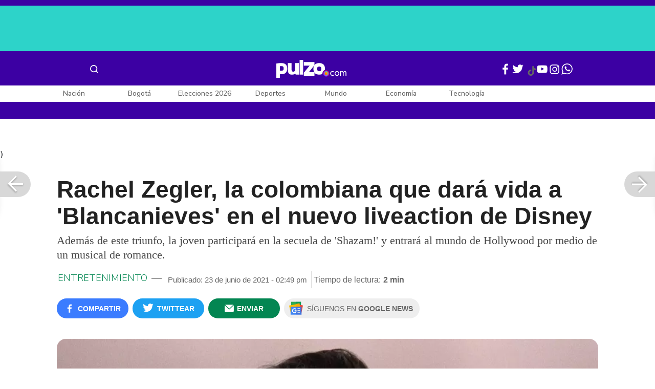

--- FILE ---
content_type: text/html; charset=UTF-8
request_url: https://www.pulzo.com/entretenimiento/rachel-zegler-mujer-que-interpretara-blancanieves-nueva-pelicula-PP1059918
body_size: 85727
content:
<!DOCTYPE html>
<html lang="es-co" >
    <head>
        <title>
                Rachel Zegler la mujer que interpretará a &#039;Blancanieves&#039; en nueva película.
        </title>


        <meta charset="UTF-8">
        <meta name="google-site-verification" content="3kJIIfpUq97-xtRAYERGP6wUjT8HwqM8yWm5eT54v0A">
        <meta name="viewport" content="width=device-width, initial-scale=1">

        <link href='https://plus.google.com/+Pulzo' rel='publisher'>

        <!-- <link rel="shortcut icon" type="image/png" href="https://www.pulzo.com/pulzo-icon-48x48.png"> -->


        <link rel="shortcut icon" type="image/vnd.microsoft.icon" href="https://www.pulzo.com/pulzo-icon-48x48.ico">
        <link rel="apple-touch-icon" sizes="57x57" href="https://www.pulzo.com/pulzo-icon-57x57.png">
        <link rel="apple-touch-icon" sizes="60x60" href="https://www.pulzo.com/pulzo-icon-60x60.png">
        <link rel="apple-touch-icon" sizes="72x72" href="https://www.pulzo.com/pulzo-icon-72x72.png">
        <link rel="apple-touch-icon" sizes="76x76" href="https://www.pulzo.com/pulzo-icon-76x76.png">
        <link rel="apple-touch-icon" sizes="114x114" href="https://www.pulzo.com/pulzo-icon-114x114.png">
        <link rel="apple-touch-icon" sizes="120x120" href="https://www.pulzo.com/pulzo-icon-120x120.png">
        <link rel="apple-touch-icon" sizes="144x144" href="https://www.pulzo.com/pulzo-icon-144x144.png">
        <link rel="apple-touch-icon" sizes="152x152" href="https://www.pulzo.com/pulzo-icon-152x152.png">
        <link rel="apple-touch-icon" sizes="180x180" href="https://www.pulzo.com/pulzo-icon-180x180.png">
        
        <link rel="icon" type="image/png" sizes="192x192" href="https://www.pulzo.com/pulzo-icon-192x192.png">
        <link rel="icon" type="image/png" sizes="32x32" href="https://www.pulzo.com/pulzo-icon-32x32.png">
        <link rel="icon" type="image/png" sizes="96x96" href="https://www.pulzo.com/pulzo-icon-96x96.png">
        <link rel="icon" type="image/png" sizes="16x16" href="https://www.pulzo.com/pulzo-icon-16x16.png">

        <link  href="https://www.pulzo.com/css/home-desktop.min.css" type="text/css"  rel="stylesheet">

        <link rel="preconnect" href="https://fonts.googleapis.com">
        <link rel="preconnect" href="https://fonts.gstatic.com" crossorigin>
        <link href="https://fonts.googleapis.com/css2?family=Nunito+Sans:ital,opsz,wght@0,6..12,200..1000;1,6..12,200..1000&display=swap" rel="stylesheet">

        
        
                    <link rel="preload" as="image" href="https://d2yoo3qu6vrk5d.cloudfront.net/images/20210623141214/rachel-z-900x485.webp" >
                            <link rel="preload" as="image" href="https://d2yoo3qu6vrk5d.cloudfront.net/images/20210623141214/rachel-z-420x278.webp" >
         
        
        <link rel="preload" href="https://www.pulzo.com/fonts/pulzo.woff?4bf2617371eb29ad3269f2b4b54cfd2d" as="font" crossorigin="anonymous">

        <meta name="referrer" content="always"><!-- Tag for get all info referral and not change to direct -->
        <meta name="csrf-token" content="eMY2V5ULCZBXfNBC4lOtm9XsSKAZVPzAvlKdunJM">
        <meta property="fb:pages" content="525628307514837">
        <meta name="theme-color" content="#000000">
        <meta name="author" content="Pulzo">
        <meta name="genre" content="News">
        <meta name="google" content="notranslate">
        <meta name="language" content="spanish">

        <meta name="twitter:card" content="summary_large_image">
        <meta name="twitter:site" content="@pulzo">
        <meta name="twitter:creator" content="@pulzo">
        <meta name="twitter:title" content="Rachel Zegler, la colombiana que dará vida a &#039;Blancanieves&#039; en el nuevo liveaction de Disney - Pulzo">
                    <meta name="twitter:description" content="Rachel Zegler será &#039;Blancanieves&#039; en la nueva producción liveaction de Disney, según el director además de sus habilidades de actuación, cantará.  - Pulzo">
                <!--<meta name="twitter:image" content="https://d2yoo3qu6vrk5d.cloudfront.net/images/20210623141214/rachel-z.webp">-->
        <meta name="twitter:image" content="https://d2yoo3qu6vrk5d.cloudfront.net/images/20210623141214/rachel-z-900x485.jpg">
        

        <meta property="ps:breadCrumb" content="entretenimiento">
        <meta property="ps:contentTemplate" content="Articulo">
        <meta property="ps:pageName" content="entretenimiento|/entretenimiento/rachel-zegler-mujer-que-interpretara-blancanieves-nueva-pelicula-PP1059918">
        <meta property="ps:type" content="website">
        <meta property="ps:title" content="Rachel Zegler, la colombiana que dará vida a &#039;Blancanieves&#039; en el nuevo liveaction de Disney">
        <meta property="ps:id" content="PP1059918">
        <meta property="ps:author" content="maria.orjuela">
        <meta property="ps:publishDate" content="23/06/2021  02:49 pm">
        <meta property="ps:impresa" content="0">
        <meta property="ps:url" content="https://www.pulzo.com/entretenimiento/rachel-zegler-mujer-que-interpretara-blancanieves-nueva-pelicula-PP1059918">
        
                                                    <meta property="article:tag" content="Disney">
                    
                <meta property="ps:tags" content="Disney">
        <meta name="news_keywords" content="Disney">

                    <meta name="robots" content="follow, index">
        
        <meta name="robots" content="index, follow, max-image-preview:large, max-snippet:-1, max-video-preview:-1">
        
        <!-- Tag dailymotion test -->
        <meta name='dailymotion-domain-verification' content='dmr06zk445ng77jis'>


        <!-- SEO TAgs -->
        <meta name="googlebot" content="index, follow">
        <meta name="bingbot" content="index, follow">

        
        <!--Seo etiqueta RSS-->
        <link rel="alternate" type="application/rss+xml" href="https://www.pulzo.com/rss/google/entretenimiento" title="RSS de Entretenimiento - Pulzo.com">

        <!--<link href="https://www.pulzo.com/rss/new/entretenimiento" rel="alternate" type="application/rss+xml" title="RSS de Entretenimiento - Pulzo.com"> -->

        
            
    	    <meta name="description" class="description" content="Rachel Zegler será &#039;Blancanieves&#039; en la nueva producción liveaction de Disney, según el director además de sus habilidades de actuación, cantará. ">
    
    <link href="https://plus.google.com/+Pulzo" rel="publisher">
    <link rel="author" href='https://plus.google.com/116119104162249029650'>

            <link rel="canonical" id="canonical" href="https://www.pulzo.com/entretenimiento/rachel-zegler-mujer-que-interpretara-blancanieves-nueva-pelicula-PP1059918">
        
    <link rel="preconnect" href="https://www.googletagmanager.com">

            <link rel="amphtml" id="amp-link" href="https://www.pulzo.com/amp/entretenimiento/rachel-zegler-mujer-que-interpretara-blancanieves-nueva-pelicula-PP1059918">
        
    <meta name="author" content="Pulzo.com">
    <meta name="genre" content="News">
    
            <meta name="keywords" id="keywords" content="Disney " >
        <meta name="news_keywords" content="Disney " >
        
        
    <meta property="fb:pages" content="525628307514837">
    <meta property="fb:app_id" content="1005599359493784">

    <meta property="og:type" content="article">
    <meta property="og:title" class="title" content="Rachel Zegler, la colombiana que dará vida a &#039;Blancanieves&#039; en el nuevo liveaction de Disney">
            <meta property="og:description" class="description" content="Rachel Zegler será &#039;Blancanieves&#039; en la nueva producción liveaction de Disney, según el director además de sus habilidades de actuación, cantará. ">
        <meta property="og:locale" content="es_LA">
    <meta property="og:locale:alternate" content="es_ES">
    <meta property="og:url" id="url" content="https://www.pulzo.com/entretenimiento/rachel-zegler-mujer-que-interpretara-blancanieves-nueva-pelicula-PP1059918">
    <meta property="og:site_name" content="pulzo.com">
    
    <meta property="og:image" class="image" content="https://d2yoo3qu6vrk5d.cloudfront.net/images/20210623141214/rachel-z-900x485.jpg">
    <meta property="og:image:url" class="image" content="https://d2yoo3qu6vrk5d.cloudfront.net/images/20210623141214/rachel-z-900x485.jpg">
    <meta property="og:image:secure_url" content="https://d2yoo3qu6vrk5d.cloudfront.net/images/20210623141214/rachel-z-900x485.jpg">
    <meta property="og:image:width" content="1058">
    <meta property="og:image:height" content="570">
    <link rel="image_src" id="image-src" href="https://d2yoo3qu6vrk5d.cloudfront.net/images/20210623141214/rachel-z-900x485.jpg">
    <meta itemprop="image" class="image" content="https://d2yoo3qu6vrk5d.cloudfront.net/images/20210623141214/rachel-z-900x485.jpg">
    
    <meta name="language" content="spanish">
    <meta itemprop="name" class="title" content="Rachel Zegler, la colombiana que dará vida a &#039;Blancanieves&#039; en el nuevo liveaction de Disney">

    <!-- compass -->
    <meta property="mrf:authors" content="maria.orjuela" >
    <meta property="mrf:sections" content="Entretenimiento">
    <meta property="mrf:tags" content="category:Disney;aliado:Pulzo;tipoContenido: article" >



    
  

         

    

    <script type="application/ld+json">
        {
            "@context": "https://schema.org",
            "@type": "NewsArticle",
            "mainEntityOfPage":{
                "@type":"WebPage",
                "@id":"https://www.pulzo.com/entretenimiento/rachel-zegler-mujer-que-interpretara-blancanieves-nueva-pelicula-PP1059918"
            },
            "headline": "Rachel Zegler, la colombiana que dará vida a &#039;Blancanieves&#039; en el nuevo liveaction de Disney",
            "image": {
                "@type": "ImageObject",
                "url": " https://d2yoo3qu6vrk5d.cloudfront.net/images/20210623141214/rachel-z-900x485.webp",
                "height": "600",
                "width": "315"
            },
            
            "datePublished": "2021-06-23T14:49:36-05:00",
            "dateModified": "2021-06-23T14:49:36-05:00",
            "articleBody": "La actriz de origen colombiano Rachel Zegler, coprotagonista de la nueva ‘West Side Story’ que ha rodado Steven Spielberg, interpretará a ‘Blancanieves’ en la cinta de liveaction que está preparando Disney.                                                                                                                                                                                                                        Sigue a PULZO en Discover            A través de su cuenta de Instagram, la joven de 20 años compartió con sus seguidores la gran noticia expresando: “Hola, a un sueño hecho realidad“. Ver esta publicación en Instagram Una publicación compartida de rachel zegler (@rachelzegler)Por su parte, el director de la película Marc Webb resaltó en un comunicado que Zegler tiene muchas cualidades y que cantar es solo una pequeña parte de todos los talentos que posee, por lo que muchos se sorprenderán.Por otro lado, afirmó: “Su fortaleza, inteligencia y optimismo se convertirán en una parte fundamental para redescubrir la alegría de este clásico cuento de hadas de Disney”.    Lee También                                                                                                                                                                                                                       Exprotagonista Juver Bilvao culpa a RCN de su fracaso en la actuación                                                                                                                                                                                                                                                                                                   &quot;Me puedo morir en paz&quot;: Juanes y J Balvin, con Metallica en homenaje a &#039;The Black album&#039;                                                                                                                                                                                                                                                                                                   ¿Es verdad que Disney Channel se acaba y se perderá el canal de TV?                                                                                                                                                                                                                                                                                                   &quot;Beso del príncipe a Blancanieves no fue consensuado&quot;: nueva crítica a historieta infantil                                                                                                                            Rachel ha obtenido diversos logros a lo largo de su carrera como actriz, entre ellos su protagónico junto a Zooey Deschanel en el film de comedia ‘500 días juntos’ de 2009, su participación en  ‘The Amazing Spider-Man‘ de 2012 y también su papel en la secuela del film ‘Shazam!’.Además de esta gran paso, entrará al mundo de Hollywood siendo la encargada de encarnar a María en la versión de ‘West Side Story’, una adaptación del musical de Broadway, dirigido por Steven Spielberg.Aquí, algunas fotos de Rachel Zegler, la actriz de origen colombiano que interpretará a ‘Blancanieves’ en la nueva película de Disney. Ver esta publicación en Instagram Una publicación compartida de rachel zegler (@rachelzegler) Ver esta publicación en Instagram Una publicación compartida de rachel zegler (@rachelzegler) Ver esta publicación en Instagram Una publicación compartida de rachel zegler (@rachelzegler)",
            "author": {
                "@type": "Person",
                "name": "Redacción Entretenimiento",
                "url": "https://www.pulzo.com/autor/Maria Fernanda Orjuela"
            },
            "publisher": {
                "@type": "Organization",
                "name": "Pulzo",
                "logo": {
                    "@type": "ImageObject",
                    "url": "https://d2yoo3qu6vrk5d.cloudfront.net/images/logopamp.jpg",
                    "width": "600",
                    "height": "60"
                }
            },
                            "description": "Rachel Zegler será &#039;Blancanieves&#039; en la nueva producción liveaction de Disney, según el director además de sus habilidades de actuación, cantará. "
                    }
    </script>
        
    
    
    
    <script type="application/ld+json">
            {
                "@context": "http://schema.org",
                "@type": "BreadcrumbList",
                "itemListElement": [
                {
                    "@type": "ListItem",
                    "position": 1,
                    "item": {
                        "@type": "WebSite",
                        "@id": "https://www.pulzo.com",
                        "name": "Inicio"
                    }
                },
                {
                    "@type": "ListItem",
                    "position": 2,
                        "item": {
                        "@type": "WebPage",
                        "@id": "https://www.pulzo.com/entretenimiento",
                        "name": "Entretenimiento"
                    }
                },{
                    "@type": "ListItem",
                    "position": 3,
                        "item": {
                        "@type": "WebPage",
                        "@id": "https://www.pulzo.com/entretenimiento/rachel-zegler-mujer-que-interpretara-blancanieves-nueva-pelicula-PP1059918",
                        "name": "Rachel Zegler, la colombiana que dará vida a Blancanieves en el nuevo liveaction de Disney"
                    }
                }]}</script>
      
    
        
        <link href='https://plus.google.com/+Pulzo' rel='publisher'>

                    <link  href="https://www.pulzo.com/css/articlePrincipal-desktop.min.css?v=23.2.1" type="text/css"  rel="stylesheet">

                    
        
        
                

        
        	
    <!-- Verde -->
        <style>
            .Theme-HeaderContainer.Theme-Section-Custom{
                height: 0;
            }
        </style>
        
        <link rel="manifest" href="/manifest.json">
        <script src="https://www.pulzo.com/js/ads.js"></script>
        <script src="https://www.pulzo.com/js/userBehavior.js"></script>

        

        <!-- Google Tag Manager -->
        <script>

        

        const userBehavior=new UserBehavior();const pulzoUserID=userBehavior.getGA4UserID();dataLayer=[{'autor':'maria.orjuela','tipoContenido':'article','seccion':'entretenimiento','fuentes':'EFE','fechaPublicacion':'Junio 23, 2021 02:49 pm','nid':'PP1059918','aliado':'Pulzo','PulzoID':pulzoUserID,}]</script>
        <!-- Google Tag Manager Pulzo -->
 <script>
    (function(w,d,s,l,i){w[l]=w[l]||[];w[l].push({'gtm.start':
        new Date().getTime(),event:'gtm.js'});var f=d.getElementsByTagName(s)[0],
        j=d.createElement(s),dl=l!='dataLayer'?'&l='+l:'';j.async=true;j.src=
        'https://www.googletagmanager.com/gtm.js?id='+i+dl;f.parentNode.insertBefore(j,f);
    })(window,document,'script','dataLayer','GTM-W4K76W');
</script>

<!-- Google Tag Manager Team Data -->
<script>
    (function(w,d,s,l,i){w[l]=w[l]||[];w[l].push({'gtm.start':
        new Date().getTime(),event:'gtm.js'});var f=d.getElementsByTagName(s)[0],
        j=d.createElement(s),dl=l!='dataLayer'?'&l='+l:'';j.async=true;j.src=
        'https://www.googletagmanager.com/gtm.js?id='+i+dl;f.parentNode.insertBefore(j,f);
})(window,document,'script','dataLayer','GTM-KT4JFH6M');
</script>
<!-- End Google Tag Manager -->        


        <!-- End Google Tag Manager -->
        <script rel="preload" async="async" src="https://securepubads.g.doubleclick.net/tag/js/gpt.js"></script>
        
        
	    <script>
	        window.googletag = window.googletag || {cmd: []};
	    </script>

        <!-- Service Worker -->
        <script async src="https://www.pulzo.com/js/app.js"></script>

        
    </head>

    <body>
        <noscript>
    <iframe src="//www.googletagmanager.com/ns.html?id=GTM-W4K76W" height="0" width="0" style="display:none;visibility:hidden"></iframe>
</noscript>

<!-- Google Tag Manager Team Data (noscript) -->
<noscript>
    <iframe src="https://www.googletagmanager.com/ns.html?id=GTM-KT4JFH6M" height="0" width="0" style="display:none;visibility:hidden"></iframe>
</noscript>
<!-- End Google Tag Manager (noscript) -->
        <div class="oculto" itemprop="publisher" itemscope itemtype="https://schema.org/Organization">
            <div itemprop="logo" itemscope itemtype="https://schema.org/ImageObject">
                <meta itemprop="url" content="https://d2yoo3qu6vrk5d.cloudfront.net/pulzo-lite/images/logo.jpg">
                <meta itemprop="width" content="300">
                <meta itemprop="height" content="300">
            </div>
            <meta itemprop="name" content="Pulzo">
            <meta itemprop="url" content="https://www.pulzo.com">
        </div>
    

        

        
        <div id="divContainer"  >
            <input type="hidden" id="currentSection" value="entretenimiento">
            <input type="hidden" id="deviceVar" value="desktop">
            <input type="hidden" id="active_adblocker" value="0"> 
            <input type="hidden" id="active_pushdown" value="">
            <input type="hidden" id="active_interstitial" value="">  
            <input type="hidden" id="active_intext" value="">
            <input type="hidden" id="active_native" value="">
            <input type="hidden" id="active_float" value="">
            <input type="hidden" id="isSecure" value="1"> 
            <input type="hidden" id="swipeIsOpen" value="0"> 
            <input type="hidden" id="widgetClose" value="1"> 
            <input type="hidden" id="native_plus" value="0">
                            <input type="hidden" id="shorthandArticle" value="1"> 
                        
            <!-- Header -->
            
						<div id="articleMobileContainerAd">
				<div id="articleDesktopStickyAd"></div>
				<!--<div id="DE_DIS_Entretenimiento_BannerTop_General"></div>-->
			</div>
				
	
	<div class="header-container fixedtop">
		<header class="pulzo-article-header" id="pulzo-fixed-header">
    <div class="container">
        <div class="left-menu">
            <div class="menu-icon event-leftmenu">
    <span role="button" class="nav-icon" aria-label="icono navegacion">    
        <svg class="iconOpen" xmlns="http://www.w3.org/2000/svg" width="24" height="24" viewBox="0 0 24 24" fill="none">
            <path d="M5 17H19M5 12H19M5 7H19" stroke="#FDFDFD" stroke-width="2" stroke-linecap="round" stroke-linejoin="round"/>
        </svg>
        <svg style="opacity: 0;" class="iconClose" xmlns="http://www.w3.org/2000/svg" width="48" height="48" viewBox="0 0 48 48" fill="none">
            <circle cx="24" cy="24" r="24" fill="#2E2E32"/>
            <path fill-rule="evenodd" clip-rule="evenodd" d="M17.2812 15.441L15.4409 17.2813L21.8818 23.7222L15.4409 30.1631L17.2812 32.0033L23.7221 25.5624L30.1631 32.0035L32.0034 30.1632L25.5624 23.7222L32.0034 17.2811L30.1631 15.4408L23.7221 21.8819L17.2812 15.441Z" fill="#F5F5F5"/>
        </svg>
    </span>
    <nav class="menu-wrapper">
        <div class="container-desktop-menu">
            <div  class="container-menu">
                <ul class="menu-sections">

                    
                                            <li itemprop="name" ><a itemprop="url" href="/nacion"><span itemprop="name">Nación</span></a>
                                                            <ul>
                                                                        <li><a itemprop="url" href="/nacion/bogota"><span itemprop="name">Bogotá</span></a></li>
                                                                        <li><a itemprop="url" href="/nacion/medellin"><span itemprop="name">Medellín</span></a></li>
                                                                    </ul>
                                                    </li>
                                            <li itemprop="name" ><a itemprop="url" href="/elecciones-colombia-2026"><span itemprop="name">Elecciones Colombia 2026</span></a>
                                                    </li>
                                            <li itemprop="name" ><a itemprop="url" href="/economia"><span itemprop="name">Economía</span></a>
                                                            <ul>
                                                                        <li><a itemprop="url" href="/economia/finanzas-personales"><span itemprop="name">Finanzas personales</span></a></li>
                                                                        <li><a itemprop="url" href="/economia/vivienda"><span itemprop="name">Vivienda</span></a></li>
                                                                    </ul>
                                                    </li>
                                            <li itemprop="name" ><a itemprop="url" href="/deportes"><span itemprop="name">Deportes</span></a>
                                                            <ul>
                                                                        <li><a itemprop="url" href="/deportes/futbol"><span itemprop="name">Fútbol</span></a></li>
                                                                    </ul>
                                                    </li>
                                            <li itemprop="name" ><a itemprop="url" href="/entretenimiento"><span itemprop="name">Entretenimiento</span></a>
                                                            <ul>
                                                                        <li><a itemprop="url" href="/entretenimiento/novelas-y-tv"><span itemprop="name">Novelas y TV</span></a></li>
                                                                    </ul>
                                                    </li>
                                            <li itemprop="name" ><a itemprop="url" href="/mundo"><span itemprop="name">Mundo</span></a>
                                                            <ul>
                                                                        <li><a itemprop="url" href="/mundo/estados-unidos"><span itemprop="name">Estados Unidos</span></a></li>
                                                                    </ul>
                                                    </li>
                                            <li itemprop="name" ><a itemprop="url" href="/empleo"><span itemprop="name">Empleo</span></a>
                                                    </li>
                                            <li itemprop="name" ><a itemprop="url" href="/tecnologia"><span itemprop="name">Tecnología</span></a>
                                                    </li>
                                            <li itemprop="name" ><a itemprop="url" href="/vivir-bien"><span itemprop="name">Vivir Bien</span></a>
                                                            <ul>
                                                                        <li><a itemprop="url" href="/vivir-bien/mascotas"><span itemprop="name">Mascotas</span></a></li>
                                                                        <li><a itemprop="url" href="/vivir-bien/viajes-y-turismo"><span itemprop="name">Viajes y turismo</span></a></li>
                                                                        <li><a itemprop="url" href="/vivir-bien/bienestar"><span itemprop="name">Bienestar</span></a></li>
                                                                        <li><a itemprop="url" href="/vivir-bien/hogar"><span itemprop="name">Hogar</span></a></li>
                                                                    </ul>
                                                    </li>
                                            <li itemprop="name" ><a itemprop="url" href="/carros"><span itemprop="name">Carros</span></a>
                                                            <ul>
                                                                        <li><a itemprop="url" href="/carros/motos"><span itemprop="name">Motos</span></a></li>
                                                                    </ul>
                                                    </li>
                                            <li itemprop="name" ><a itemprop="url" href="/loterias"><span itemprop="name">Loterías</span></a>
                                                    </li>
                                            <li itemprop="name" ><a itemprop="url" href="/recetas"><span itemprop="name">Recetas</span></a>
                                                    </li>
                                            <li itemprop="name" ><a itemprop="url" href="/virales"><span itemprop="name">Virales</span></a>
                                                    </li>
                                            <li itemprop="name" ><a itemprop="url" href="/ultimas-noticias"><span itemprop="name">Últimas Noticias</span></a>
                                                    </li>
                                            <li itemprop="name" ><a itemprop="url" href="/especiales/comercial"><span itemprop="name">Especiales</span></a>
                                                    </li>
                                            <li itemprop="name" ><a itemprop="url" href="/pulzo-futuro"><span itemprop="name">Pulzo Futuro</span></a>
                                                    </li>
                    
                    
                    
                </ul>
                <div class="container-social-menu">
                    <ul class="social-net">
                        <li class="social-icon"><a target="_blank" href="https://www.facebook.com/PULZO.COLOMBIA" class="pulzo-font-facebook  event-facebook-menu" aria-label="Facebook Pulzo"></a></li>
                        <li class="social-icon"><a target="_blank" href="https://twitter.com/pulzo" class="pulzo-font-twitter  event-twitter-menu" aria-label="Twitter Pulzo"></a></li>
                        <li class="social-icon"><a target="_blank" href="https://www.youtube.com/channel/UCEOTRMgfd7uXZD6goFTQP6A" class="pulzo-font-youtube  event-youtube-menu" aria-label="Youtube Pulzo"></a></li>
                        <li class="social-icon"><a target="_blank" href="https://www.instagram.com/pulzo_col/" class="pulzo-font-instagram  event-instagram-menu" aria-label="Instagram Pulzo"></a></li>
                        <li class="social-icon"><a target="_blank" href="/grupos-whatsapp" class="pulzo-font-whatsapp-home  event-whatsapp-menu" aria-label="WhatsApp Pulzo"></a></li>
                    </ul>
                    <ul class="container-terminos">
                        <li><a href="/terminos-y-condiciones">Términos y condiciones</a></li>
                        <li style="margin-top:16px;"><a href="/politicas-de-privacidad">Políticas de privacidad</a></li>
                        <li style="margin-top:16px;"><a href="/contacto">Contáctenos</a></li>
                        
                    </ul>
                </div>
            </div>
        </div>
    </nav>
</div>            <div class="logo-space">
                <a href="/" title="Pulzo" class="event-logo" rel="home" target="_self">
                       
                    <img src="https://d2yoo3qu6vrk5d.cloudfront.net/logo.svg" alt="Pulzo" width="144" height="42">
                                    </a>
            </div>
        </div>

        <div class="title-header" id="header_stiky_title">
            Rachel Zegler, la colombiana que dará vida a &#039;Blancanieves&#039; en el nuevo liveaction de Disney
        </div>
        <div class="pulzo-header-social">

            <div class="no-list">
                <div class="social">
                    <i class="pulzo-font-facebook header-social-button" onclick="compartirenredes('fb', $(this), '')" id="header_stiky_fb" data-id="PP1059918">
                        <!-- <span>Compartir</span> -->
                    </i>
                </div>
                <div class="social">
                    <i class="pulzo-font-twitter header-social-button" onclick="compartirenredes('tw', $(this), '')" id="header_stiky_tw" data-id="PP1059918">

                        <!-- <span>Twittear</span> -->
                    </i>

                </div>
                <div class="social">
                    <i class="pulzo-font-mail-envelope header-social-button" id="mailfrom" onclick="mostrarSendForm($(this))" data-id="0">
                        <!-- <span>Enviar</span> -->
                    </i>

                    <div class="send-container fade inside-send" id="divFormSendMail-0">
                        <div class="close-container">
                            <i class="pulzo-font-close close" onclick="cerrarSendForm()"></i>
                        </div>

                        <div class="send-to-form" id="divFormEmail-0">
                            <p class="title-email">¡Comparte <br> esta nota!</p>
                            <p class="title-email text">
                                Escribe a continuación al correo de<br>la persona a quien deseas enviarle <br> este artículo junto con tu nombre.
                            </p>
                            <form>
                                <input class="email pulzo-form-control" id="emailSend-0" name="email" type="text" placeholder="Correo electronico">
                                <span class="danger-message noVisible" id="errorCorreoEmail-0" style="color:#000;">Introduce un correo válido</span>
                                <input class="email pulzo-form-control-name" name="nameUser" id="nameSend-0" type="text" placeholder="Nombre completo">
                                <span class="danger-message noVisible" id="errorNombreEmail-0" style="color:#000;">Introduce tu nombre</span>

                                <span class="danger-message noVisible" id="errorCaptcah-0" style="color:#000;">ERROR! Captcha</span>
                                <div id="captcha-0" data-callback="verifyCallback"></div>

                                <div class="btn-container">
                                    <button type="button" onclick='enviarAmigo($(this))' data-id="0" class="pulzo-btn rounded green shadow-btn pulzo-btn-medium">Enviar</button>
                                </div>
                            </form>
                        </div>
                        <div id="alertSendMail">
                            <div class="graciasMail noVisible" id="divGraciasEmail-0">
                                <p class="close-title">¡Muchas<br>gracias! <strong id="successEmail-0"></strong></p>
                                <p class="close-text">Has enviado esta nota con éxito a: </p>
                                <div id="mail-send" class="mail-send"></div>
                                <div class="btn-container">
                                    <button class="pulzo-btn" type="button" onclick='cerrarSendForm()'>HECHO</button>
                                </div>
                            </div>
                        </div>
                    </div>
                </div>
            </div>
        </div>
    </div>
    
    <div class="pulzo-progress">
        <div class="progress"></div>
    </div>
</header>		<header class="pulzo-header-desktop "  id="pulzo-header">
    <div class="row">

                    <div class="section__tems-day">
        <div class="container">
            <div class="container-temsDay">
                <span>Es noticia: </span>
                                    <div class="container-tag">
                        <a 
                           data-tag="1"  
                           data-tagname="Emergencia económica " 
                           data-tagslug="Emergencia económica " 
                           target="_blank" 
                           class="event-temasdeldia2 event-taghome" 
                           href="https://www.pulzo.com/nacion/gustavo-petro-rechazo-suspension-emergencia-economica-dejo-mensaje-PP5020270">
                            Emergencia económica 
                        </a>
                    </div>
                                    <div class="container-tag">
                        <a 
                           data-tag="2"  
                           data-tagname="Laura Sarabia" 
                           data-tagslug="Laura Sarabia" 
                           target="_blank" 
                           class="event-temasdeldia2 event-taghome" 
                           href="https://www.pulzo.com/nacion/laura-sarabia-pide-que-gustavo-petro-declare-fiscalia-acusaciones-PP5019601A">
                            Laura Sarabia
                        </a>
                    </div>
                                    <div class="container-tag">
                        <a 
                           data-tag="3"  
                           data-tagname="Avión de Satena" 
                           data-tagslug="Avión de Satena" 
                           target="_blank" 
                           class="event-temasdeldia2 event-taghome" 
                           href="https://www.pulzo.com/nacion/hallan-caja-negra-avion-satena-que-accidento-norte-santander-PP5019893">
                            Avión de Satena
                        </a>
                    </div>
                                    <div class="container-tag">
                        <a 
                           data-tag="4"  
                           data-tagname="Carlos Ramón González" 
                           data-tagslug="Carlos Ramón González" 
                           target="_blank" 
                           class="event-temasdeldia2 event-taghome" 
                           href="https://www.pulzo.com/nacion/reganan-carlos-ramon-gonzalez-audiencia-acusacion-caso-ungrd-PP5019752A">
                            Carlos Ramón González
                        </a>
                    </div>
                                    <div class="container-tag">
                        <a 
                           data-tag="5"  
                           data-tagname="Vicky Dávila" 
                           data-tagslug="Vicky Dávila" 
                           target="_blank" 
                           class="event-temasdeldia2 event-taghome" 
                           href="https://www.pulzo.com/nacion/pelea-vicky-davila-con-martha-peralta-epieyu-por-usar-prendas-wayu-PP5020349">
                            Vicky Dávila
                        </a>
                    </div>
                                    <div class="container-tag">
                        <a 
                           data-tag="6"  
                           data-tagname="Día sin Carro y sin Moto 2026 " 
                           data-tagslug="Día sin Carro y sin Moto 2026 " 
                           target="_blank" 
                           class="event-temasdeldia2 event-taghome" 
                           href="https://www.pulzo.com/carros/que-vehiculos-pueden-circular-dia-carro-bogota-2026-hibridos-mira-PP5020299">
                            Día sin Carro y sin Moto 2026 
                        </a>
                    </div>
                                    <div class="container-tag">
                        <a 
                           data-tag="7"  
                           data-tagname="Nubank" 
                           data-tagslug="Nubank" 
                           target="_blank" 
                           class="event-temasdeldia2 event-taghome" 
                           href="https://www.pulzo.com/economia/david-velez-dueno-nubank-tiene-aprobacion-ser-banco-estados-unidos-PP5019514A">
                            Nubank
                        </a>
                    </div>
                                    <div class="container-tag">
                        <a 
                           data-tag="8"  
                           data-tagname="Últimas Noticias" 
                           data-tagslug="Últimas Noticias" 
                           target="_blank" 
                           class="event-temasdeldia2 event-taghome" 
                           href="https://www.pulzo.com/ultimas-noticias">
                            Últimas Noticias
                        </a>
                    </div>
                            </div>
            <a class="btn-boletines" href="https://www.pulzo.com/newsletter">
                Boletines <i class="pulzo-font-mail-envelope"></i>
            </a>
        </div>
    </div>
        
    </div>
    <div class="header-container header-404" style="margin-top: 35px;">
                <div class="container-icons">
                    <div class="menu-icon event-leftmenu">
    <span role="button" class="nav-icon" aria-label="icono navegacion">    
        <svg class="iconOpen" xmlns="http://www.w3.org/2000/svg" width="24" height="24" viewBox="0 0 24 24" fill="none">
            <path d="M5 17H19M5 12H19M5 7H19" stroke="#FDFDFD" stroke-width="2" stroke-linecap="round" stroke-linejoin="round"/>
        </svg>
        <svg style="opacity: 0;" class="iconClose" xmlns="http://www.w3.org/2000/svg" width="48" height="48" viewBox="0 0 48 48" fill="none">
            <circle cx="24" cy="24" r="24" fill="#2E2E32"/>
            <path fill-rule="evenodd" clip-rule="evenodd" d="M17.2812 15.441L15.4409 17.2813L21.8818 23.7222L15.4409 30.1631L17.2812 32.0033L23.7221 25.5624L30.1631 32.0035L32.0034 30.1632L25.5624 23.7222L32.0034 17.2811L30.1631 15.4408L23.7221 21.8819L17.2812 15.441Z" fill="#F5F5F5"/>
        </svg>
    </span>
    <nav class="menu-wrapper">
        <div class="container-desktop-menu">
            <div  class="container-menu">
                <ul class="menu-sections">

                    
                                            <li itemprop="name" ><a itemprop="url" href="/nacion"><span itemprop="name">Nación</span></a>
                                                            <ul>
                                                                        <li><a itemprop="url" href="/nacion/bogota"><span itemprop="name">Bogotá</span></a></li>
                                                                        <li><a itemprop="url" href="/nacion/medellin"><span itemprop="name">Medellín</span></a></li>
                                                                    </ul>
                                                    </li>
                                            <li itemprop="name" ><a itemprop="url" href="/elecciones-colombia-2026"><span itemprop="name">Elecciones Colombia 2026</span></a>
                                                    </li>
                                            <li itemprop="name" ><a itemprop="url" href="/economia"><span itemprop="name">Economía</span></a>
                                                            <ul>
                                                                        <li><a itemprop="url" href="/economia/finanzas-personales"><span itemprop="name">Finanzas personales</span></a></li>
                                                                        <li><a itemprop="url" href="/economia/vivienda"><span itemprop="name">Vivienda</span></a></li>
                                                                    </ul>
                                                    </li>
                                            <li itemprop="name" ><a itemprop="url" href="/deportes"><span itemprop="name">Deportes</span></a>
                                                            <ul>
                                                                        <li><a itemprop="url" href="/deportes/futbol"><span itemprop="name">Fútbol</span></a></li>
                                                                    </ul>
                                                    </li>
                                            <li itemprop="name" ><a itemprop="url" href="/entretenimiento"><span itemprop="name">Entretenimiento</span></a>
                                                            <ul>
                                                                        <li><a itemprop="url" href="/entretenimiento/novelas-y-tv"><span itemprop="name">Novelas y TV</span></a></li>
                                                                    </ul>
                                                    </li>
                                            <li itemprop="name" ><a itemprop="url" href="/mundo"><span itemprop="name">Mundo</span></a>
                                                            <ul>
                                                                        <li><a itemprop="url" href="/mundo/estados-unidos"><span itemprop="name">Estados Unidos</span></a></li>
                                                                    </ul>
                                                    </li>
                                            <li itemprop="name" ><a itemprop="url" href="/empleo"><span itemprop="name">Empleo</span></a>
                                                    </li>
                                            <li itemprop="name" ><a itemprop="url" href="/tecnologia"><span itemprop="name">Tecnología</span></a>
                                                    </li>
                                            <li itemprop="name" ><a itemprop="url" href="/vivir-bien"><span itemprop="name">Vivir Bien</span></a>
                                                            <ul>
                                                                        <li><a itemprop="url" href="/vivir-bien/mascotas"><span itemprop="name">Mascotas</span></a></li>
                                                                        <li><a itemprop="url" href="/vivir-bien/viajes-y-turismo"><span itemprop="name">Viajes y turismo</span></a></li>
                                                                        <li><a itemprop="url" href="/vivir-bien/bienestar"><span itemprop="name">Bienestar</span></a></li>
                                                                        <li><a itemprop="url" href="/vivir-bien/hogar"><span itemprop="name">Hogar</span></a></li>
                                                                    </ul>
                                                    </li>
                                            <li itemprop="name" ><a itemprop="url" href="/carros"><span itemprop="name">Carros</span></a>
                                                            <ul>
                                                                        <li><a itemprop="url" href="/carros/motos"><span itemprop="name">Motos</span></a></li>
                                                                    </ul>
                                                    </li>
                                            <li itemprop="name" ><a itemprop="url" href="/loterias"><span itemprop="name">Loterías</span></a>
                                                    </li>
                                            <li itemprop="name" ><a itemprop="url" href="/recetas"><span itemprop="name">Recetas</span></a>
                                                    </li>
                                            <li itemprop="name" ><a itemprop="url" href="/virales"><span itemprop="name">Virales</span></a>
                                                    </li>
                                            <li itemprop="name" ><a itemprop="url" href="/ultimas-noticias"><span itemprop="name">Últimas Noticias</span></a>
                                                    </li>
                                            <li itemprop="name" ><a itemprop="url" href="/especiales/comercial"><span itemprop="name">Especiales</span></a>
                                                    </li>
                                            <li itemprop="name" ><a itemprop="url" href="/pulzo-futuro"><span itemprop="name">Pulzo Futuro</span></a>
                                                    </li>
                    
                    
                    
                </ul>
                <div class="container-social-menu">
                    <ul class="social-net">
                        <li class="social-icon"><a target="_blank" href="https://www.facebook.com/PULZO.COLOMBIA" class="pulzo-font-facebook  event-facebook-menu" aria-label="Facebook Pulzo"></a></li>
                        <li class="social-icon"><a target="_blank" href="https://twitter.com/pulzo" class="pulzo-font-twitter  event-twitter-menu" aria-label="Twitter Pulzo"></a></li>
                        <li class="social-icon"><a target="_blank" href="https://www.youtube.com/channel/UCEOTRMgfd7uXZD6goFTQP6A" class="pulzo-font-youtube  event-youtube-menu" aria-label="Youtube Pulzo"></a></li>
                        <li class="social-icon"><a target="_blank" href="https://www.instagram.com/pulzo_col/" class="pulzo-font-instagram  event-instagram-menu" aria-label="Instagram Pulzo"></a></li>
                        <li class="social-icon"><a target="_blank" href="/grupos-whatsapp" class="pulzo-font-whatsapp-home  event-whatsapp-menu" aria-label="WhatsApp Pulzo"></a></li>
                    </ul>
                    <ul class="container-terminos">
                        <li><a href="/terminos-y-condiciones">Términos y condiciones</a></li>
                        <li style="margin-top:16px;"><a href="/politicas-de-privacidad">Políticas de privacidad</a></li>
                        <li style="margin-top:16px;"><a href="/contacto">Contáctenos</a></li>
                        
                    </ul>
                </div>
            </div>
        </div>
    </nav>
</div>                    
                    <div class="container-search-bar">
    <div class="icon search event-search-icon">
        <a class="search-icon">
            <svg class="icon-svg-search" xmlns="http://www.w3.org/2000/svg" width="20" height="20" viewBox="0 0 20 20" fill="none">
                <path d="M19.6715 18.0942L15.8949 14.3287C17.1134 12.7764 17.7745 10.8595 17.7721 8.88605C17.7721 7.12855 17.2509 5.41053 16.2745 3.94923C15.2981 2.48792 13.9103 1.34898 12.2866 0.676414C10.6629 0.00385015 8.87619 -0.172123 7.15247 0.170747C5.42874 0.513617 3.8454 1.35993 2.60267 2.60267C1.35993 3.8454 0.513617 5.42874 0.170747 7.15247C-0.172123 8.87619 0.00385015 10.6629 0.676414 12.2866C1.34898 13.9103 2.48792 15.2981 3.94923 16.2745C5.41053 17.2509 7.12855 17.7721 8.88605 17.7721C10.8595 17.7745 12.7764 17.1134 14.3287 15.8949L18.0942 19.6715C18.1975 19.7756 18.3203 19.8582 18.4557 19.9146C18.591 19.971 18.7362 20 18.8828 20C19.0295 20 19.1747 19.971 19.31 19.9146C19.4454 19.8582 19.5682 19.7756 19.6715 19.6715C19.7756 19.5682 19.8582 19.4454 19.9146 19.31C19.971 19.1747 20 19.0295 20 18.8828C20 18.7362 19.971 18.591 19.9146 18.4557C19.8582 18.3203 19.7756 18.1975 19.6715 18.0942ZM2.22151 8.88605C2.22151 7.56793 2.61238 6.27941 3.34469 5.18343C4.077 4.08746 5.11786 3.23324 6.33564 2.72882C7.55343 2.2244 8.89344 2.09242 10.1862 2.34957C11.479 2.60672 12.6665 3.24146 13.5986 4.17351C14.5306 5.10556 15.1654 6.29307 15.4225 7.58586C15.6797 8.87865 15.5477 10.2187 15.0433 11.4365C14.5389 12.6542 13.6846 13.6951 12.5887 14.4274C11.4927 15.1597 10.2042 15.5506 8.88605 15.5506C7.1185 15.5506 5.42335 14.8484 4.17351 13.5986C2.92367 12.3487 2.22151 10.6536 2.22151 8.88605Z" fill="#FDFDFD"/>
            </svg>
            <svg class="pulzo-font-close close-search" xmlns="http://www.w3.org/2000/svg" width="48" height="48" viewBox="0 0 48 48" fill="none">
                <circle cx="24" cy="24" r="24" fill="#2E2E32"/>
                <path fill-rule="evenodd" clip-rule="evenodd" d="M17.2812 15.441L15.4409 17.2813L21.8818 23.7222L15.4409 30.1631L17.2812 32.0033L23.7221 25.5624L30.1631 32.0035L32.0034 30.1632L25.5624 23.7222L32.0034 17.2811L30.1631 15.4408L23.7221 21.8819L17.2812 15.441Z" fill="#F5F5F5"/>
            </svg>
        </a>  
    </div>
    <div class="search-container container-fluid">
            <form class="search-form" id="search-header">
                <div class="search-input-bar">
                    <input type="text" name="input-search-header" class="form-control" placeholder="Buscar">
                    <button type="submit"
                        class="search-button">
                        <svg xmlns="http://www.w3.org/2000/svg" width="20" height="20" viewBox="0 0 20 20" fill="none">
                            <path d="M19.6715 18.0942L15.8949 14.3287C17.1134 12.7764 17.7745 10.8595 17.7721 8.88605C17.7721 7.12855 17.2509 5.41053 16.2745 3.94923C15.2981 2.48792 13.9103 1.34898 12.2866 0.676414C10.6629 0.00385015 8.87619 -0.172123 7.15247 0.170747C5.42874 0.513617 3.8454 1.35993 2.60267 2.60267C1.35993 3.8454 0.513617 5.42874 0.170747 7.15247C-0.172123 8.87619 0.00385015 10.6629 0.676414 12.2866C1.34898 13.9103 2.48792 15.2981 3.94923 16.2745C5.41053 17.2509 7.12855 17.7721 8.88605 17.7721C10.8595 17.7745 12.7764 17.1134 14.3287 15.8949L18.0942 19.6715C18.1975 19.7756 18.3203 19.8582 18.4557 19.9146C18.591 19.971 18.7362 20 18.8828 20C19.0295 20 19.1747 19.971 19.31 19.9146C19.4454 19.8582 19.5682 19.7756 19.6715 19.6715C19.7756 19.5682 19.8582 19.4454 19.9146 19.31C19.971 19.1747 20 19.0295 20 18.8828C20 18.7362 19.971 18.591 19.9146 18.4557C19.8582 18.3203 19.7756 18.1975 19.6715 18.0942ZM2.22151 8.88605C2.22151 7.56793 2.61238 6.27941 3.34469 5.18343C4.077 4.08746 5.11786 3.23324 6.33564 2.72882C7.55343 2.2244 8.89344 2.09242 10.1862 2.34957C11.479 2.60672 12.6665 3.24146 13.5986 4.17351C14.5306 5.10556 15.1654 6.29307 15.4225 7.58586C15.6797 8.87865 15.5477 10.2187 15.0433 11.4365C14.5389 12.6542 13.6846 13.6951 12.5887 14.4274C11.4927 15.1597 10.2042 15.5506 8.88605 15.5506C7.1185 15.5506 5.42335 14.8484 4.17351 13.5986C2.92367 12.3487 2.22151 10.6536 2.22151 8.88605Z" fill="#878789"/>
                        </svg>
                    </button>
                </div>
            </form>
    </div>  
</div>                 </div>
            
            <a href="/" title="Pulzo" rel="home" class="event-logo">
                                                            <img src="https://d2yoo3qu6vrk5d.cloudfront.net/pulzo-dev/danielimagenes/LogoPulzo.svg" alt="Pulzo" class="logo-carro" width="144" height="42">
                                </a>
            
            <nav class="socialContainer">
                <ul class="ul-social">
                    <li><a target="_blank" href="https://www.facebook.com/PULZO.COLOMBIA"
                            class="pulzo-font-facebook header-social-button" aria-label="Facebook Pulzo"></a></li>
                    <li><a target="_blank" href="https://twitter.com/pulzo"
                            class="pulzo-font-twitter header-social-button" aria-label="Twitter Pulzo"></a></li>
                    <li><a target="_blank" href="https://d2yoo3qu6vrk5d.cloudfront.net/pulzo-dev/RonaldImages/tiktok.png"
                           aria-label="Tiktok Pulzo">
                            <svg class="pulzo-icon" xmlns="http://www.w3.org/2000/svg" width="30" height="30" viewBox="0 0 24 24" fill="none">
                                <path d="M19 11.4305V8.81223C17.7993 8.81223 16.883 8.48494 16.2917 7.8488C15.6848 7.12279 15.3448 6.20339 15.3302 5.24892V5.05993L12.9062 5V15.6346C12.8231 16.0986 12.6025 16.5254 12.2744 16.8573C11.9462 17.1892 11.5262 17.4103 11.0711 17.4908C10.6159 17.5712 10.1476 17.5071 9.72926 17.3071C9.31094 17.1071 8.96277 16.7809 8.73177 16.3724C8.50076 15.9639 8.39804 15.4929 8.43747 15.0229C8.4769 14.553 8.65659 14.1066 8.95226 13.7443C9.24794 13.3819 9.64538 13.1208 10.0909 12.9964C10.5365 12.872 11.0087 12.8902 11.4438 13.0486V10.5132C11.1901 10.4708 10.9335 10.4492 10.6764 10.4487C9.75149 10.4487 8.84736 10.7288 8.07833 11.2535C7.3093 11.7783 6.70992 12.5241 6.35597 13.3968C6.00203 14.2694 5.90942 15.2296 6.08986 16.156C6.2703 17.0824 6.71568 17.9334 7.36968 18.6012C8.02369 19.2691 8.85694 19.724 9.76407 19.9082C10.6712 20.0925 11.6115 19.9979 12.466 19.6365C13.3205 19.275 14.0508 18.6629 14.5647 17.8776C15.0785 17.0922 15.3528 16.1689 15.3528 15.2243C15.3523 15.0286 15.3402 14.8331 15.3167 14.6389V10.421C16.4189 11.124 17.7013 11.4754 19 11.4305Z" fill="#666666"/>
                            </svg>
                        </a></li>
                    <li><a target="_blank" href="https://www.youtube.com/channel/UCEOTRMgfd7uXZD6goFTQP6A"
                            class="pulzo-font-youtube header-social-button" aria-label="Youtube Pulzo"></a></li>
                    <li><a target="_blank" href="https://www.instagram.com/pulzo_col/"
                            class="pulzo-font-instagram header-social-button" aria-label="Instagram Pulzo"></a></li>
                    <li><a target="_blank" href="/grupos-whatsapp" class="pulzo-font-whatsapp-home header-social-button"
                            aria-label="WhatsApp Pulzo"></a></li>
                </ul>
            </nav>
    </div>

            <div class="categoriesSection">
    <nav class="categoriesContainer">
        <ul class="ul-categories">
                            <li><a target="_blank" href="/nacion">Nación</a></li>
                            <li><a target="_blank" href="https://www.pulzo.com/nacion/bogota">Bogotá</a></li>
                            <li><a target="_blank" href="https://www.pulzo.com/elecciones-colombia-2026">Elecciones 2026</a></li>
                            <li><a target="_blank" href="/deportes">Deportes</a></li>
                            <li><a target="_blank" href="/mundo">Mundo</a></li>
                            <li><a target="_blank" href="/economia">Economía</a></li>
                            <li><a target="_blank" href="/tecnologia">Tecnología</a></li>
                    </ul>
    </nav>
</div>    
</header>
	</div>
		
	<div class="pulzo-spacer" ></div>
	<div class="cover"></div>
	

	) 
			
	
	

                                                <main id="main-pulzo-container"></main>
                            
            	<input type="hidden" name="_token" id="token" value="eMY2V5ULCZBXfNBC4lOtm9XsSKAZVPzAvlKdunJM">
	<input type="hidden" name="section" id="section"  value="entretenimiento">
	<input type="hidden" name="siteLocation" id="siteLocation" value="articulo">
	<input type="hidden" name="articleActive" id="articleActive" value="1">
	<input type="hidden" name="articleLevel" id="articleLevel" value="0">
	<input type="hidden" name="activeVideo" id="activeVideo" value="1">
	<input type="hidden" name="preroll" id="preroll" value="0">
	<input type="hidden" name="inread" id="inread" value="">
	<input type="hidden" name="pushdown" id="pushdown" value="">
	<input type="hidden" name="activeScroll" id="activeScroll" value="1">
	

	<!-- inicializa la pauta -->
	<div id="divIntext-0" style="display: none !important;width:0px;height:0px"></div>
	
	<!-- Pauta -->    
    	<!-- Fin Pauta -->

	<div id="principal">
		<div id="article-1" class="article">

	<article class="articlePrincipal">

		<input type="hidden" name="gtmSend-1" id="gtmSend-1" value="0"/>
		<input type="hidden" name="fbSend-1" id="fbSend-1" value="0"/>
		<input type="hidden" name="showAd-1" id="showAd-1" value="0"/>
		<input type="hidden" name="eventReading-1" id="eventReading-1" value="0"/>
		
		

		<input type="hidden"
			id="articleShareData1"
			data-article-id="PP1059918"
			data-article-title="Rachel Zegler la mujer que interpretará a &#039;Blancanieves&#039; en nueva película."
			data-article-titles="Rachel Zegler, la colombiana que dará vida a &#039;Blancanieves&#039; en el nuevo liveaction de Disney"
			data-article-section="entretenimiento"
			data-article-lead="Además de este triunfo, la joven participará en la secuela de &#039;Shazam!&#039; y entrará al mundo de Hollywood por medio de un musical de romance.  "
			data-article-url="/entretenimiento/rachel-zegler-mujer-que-interpretara-blancanieves-nueva-pelicula-PP1059918"
			data-article-type="article"
			data-article-sources="EFE"
			data-article-author="maria.orjuela"
			data-article-censorship="0"
			data-article-publicado="1"
			data-article-color="#FFFFFF"
			data-article-native=""
			data-article-created="Junio 23, 2021 02:49 pm"
			data-article-carousel="0"
			data-article-audio="https://d2yoo3qu6vrk5d.cloudfront.net/pulzo-lite/audios/PP1059918.mp3"
										data-article-promovido="0"
										data-article-twitter=""
						data-article-tags="disney,ar-entretenimiento"
			data-article-embed="ig"
		/>

		
		
		<!-- Articulo normal -->



<div class="row scrollEfect">
    <div class="col-12 h-entry">
        <div class="container">
            <div class="row justify-content-center">
                <div class="article-intro desktop-article-width">

                    <h1 class="article-title p-name">Rachel Zegler, la colombiana que dará vida a &#039;Blancanieves&#039; en el nuevo liveaction de Disney</h1>
                    <h2 class="lead col-no-padding col-12 p-summary">Además de este triunfo, la joven participará en la secuela de &#039;Shazam!&#039; y entrará al mundo de Hollywood por medio de un musical de romance.  </h2>

                    <ol class="breadcrumb col-12 col-no-padding pt-2">
                        <li class="article-section">
                                                                                                                <a
                                href="https://www.pulzo.com/entretenimiento">Entretenimiento</a>
                                                                                                            </li>
                        <li style="display: flex; align-items:center; padding: 0 4px;">
                            <div class="guion"> </div>
                        </li>
                        <li class="article-date" style="display: flex; align-items:center; padding: 0 4px;">
                            <time class="dt-published" datetime="2021-06-23 14:49:36 ">
                                <span class="datetime">
                                    Publicado: 23 de junio de 2021 - 02:49 pm
                                </span>
                            </time>
                        </li>
                        <li style="display: flex; align-items:center; padding: 0 ; border-left: 1px solid #dddddd; ">
                        </li>
                                                <li class="article-timeRead" style="display: flex; align-items:center; padding: 2 4px;"> <i
                                class="pulzo-font-tiempolectura"></i> <span>Tiempo de lectura: <b
                                    style="margin-left: 5px;">2 min</b></span></li>
                                            </ol>
                                        <div class="share-article no-list col-12 col-no-padding">
                        <div class="btn-social">
                            <a onClick='compartirenredes("fb", $(this))' data-index="1"
                                data-id="PP1059918" class="pulzo-font-facebook header-social-button"><span>
                                    Compartir</span></a>
                        </div>
                        <div class="btn-social">
                            <a onClick='compartirenredes("tw", $(this))' data-index="1"
                                class="pulzo-font-twitter header-social-button"><span>Twittear</span> </a>
                        </div>
                        <div class="btn-social">
                            <a onclick="mostrarSendForm($(this))" data-id="1"
                                class="pulzo-font-mail-envelope header-social-button"><span>Enviar</span></a>
                            <div class="send-container fade inside-send" id="divFormSendMail-1">
                                <div class="close-container">
                                    <i class="pulzo-font-close close" onclick="cerrarSendForm()"></i>
                                </div>
                                <div class="send-to-form" id="divFormEmail-1">
                                    <p class="title-email">¡Comparte <br> esta nota!</p>
                                    <p class="title-email text">
                                        Escribe a continuación al correo de<br>la persona a quien deseas enviarle <br>
                                        este artículo junto con tu nombre.
                                    </p>
                                    <form>
                                        <input class="email pulzo-form-control" id="emailSend-1" name="email"
                                            type="text" placeholder="Correo electronico">
                                        <span class="danger-message noVisible" id="errorCorreoEmail-1"
                                            style="color:#000;">Introduce un correo válido</span>
                                        <input class="email pulzo-form-control-name" name="nameUser"
                                            id="nameSend-1" type="text" placeholder="Nombre completo">
                                        <span class="danger-message noVisible" id="errorNombreEmail-1"
                                            style="color:#000;">Introduce tu nombre</span>

                                        <span class="danger-message noVisible" id="errorCaptcah-1"
                                            style="color:#000;">ERROR! Captcha</span>
                                        <div id="captcha-1" data-callback="verifyCallback"></div>

                                        <div class="btn-container">
                                            <button type="button" onclick='enviarAmigo($(this))' data-id="1"
                                                class="pulzo-btn rounded green shadow-btn pulzo-btn-medium">Enviar</button>
                                        </div>
                                    </form>
                                </div>
                                <div class="success-form noVisible" id="divGraciasEmail-1">
                                    <div class="success-icon"></div>
                                    <p>Has enviado con <br>éxito esta nota a: 
                                        <strong id="successEmail-1"></strong>
                                    </p>
                                </div>
                            </div>
                        </div>
                        <div class="btn-google-news">
                            <button>
                                <a
                                    href="https://news.google.com/publications/CAAqBwgKMLXRnQowiY91?hl=es-419&gl=CO&ceid=CO%3Aes-419">
                                    <img src="https://d2yoo3qu6vrk5d.cloudfront.net/images/google.svg"
                                        alt="google">
                                    <p>síguenos en <strong>google news</strong></p>
                                </a>
                            </button>
                        </div>
                    </div>

                    
                        

                        <div id="Article_Desktop_310_60_1" class="col col-no-padding" >
                                                    </div>
                    

                </div>
                <div class="desktop-article-width">

                    
                    <!-- Imagen -->
                    <figure class="center-article-figure  "
                        style="min-height:530px ">
                                                                                    <img width="960" height="600" class="u-photo vox-lifted" data-ext="jpg"
                                src="https://d2yoo3qu6vrk5d.cloudfront.net/images/20210623141214/rachel-z-900x485.webp" alt="A sus 20 años cumplió uno de sus  sueños más grandes,, protagonizar una producción de Disney."
                                title="Rachel Zegler la mujer que interpretará a &#039;Blancanieves&#039; en nueva película.">
                                                    
                                                                                                <div id="divpautaimg">
                            <div class="btn-cerrar-pauta" id="btn-cerrar-pauta" style="display:none;">X</div>
                            <div id="pautaImg"></div>
                        </div>
                        <figcaption><span>Instagram @rachelzegler</span></figcaption>
                    </figure>
                    <!-- Fin Imagen -->
                    
                                        <!-- Aquí va audio -->
                    <!-- Audio -->
            <div>
    

        <span style="display: none;" class="play-event">green</span>
        <audio id="audio" preload="none" 
            src="https://d2yoo3qu6vrk5d.cloudfront.net/pulzo-lite/audios/PP1059918.mp3">
        </audio>
        <div id="audio-ad-container"></div>
    </div>
<!-- Fin Audio -->                    

                    <div class="div-aling red-tablet">
                        <ol class="breadcrumb author col-12" style="margin:20px 0px 30px 0px;  padding-bottom:20px;">
                                                        <li class="article-section" style="font-size: 17px; margin-bottom: 5px; ">
                                
                                                                <div>
                                    Por:&nbsp; <span style="color:#8F00FF"> Redacción Entretenimiento
                                        <span> <br>
                                            <!-- <div  class="article-date" style="color:#737373;"><time class="dt-published" datetime="2021-06-23 14:49:36"><span> Publicado: 23 de junio de 2021 - 02:49 pm  </span></time></div> -->
                                </div>
                                
                                                            </li>
                                                                                </ol>
                    </div>
                    
                    

                    <div class="article-body e-content" id="principal-1"
                        style="display: grid; width: 100%; grid-template-columns: 728px 300px; grid-gap: 30px; position :relative;">
                        <section class="article-body-left">

                            
                        
                                    
                            

<p>La actriz de origen colombiano <strong>Rachel Zegler</strong>, coprotagonista de la nueva ‘West Side Story’ que ha rodado <strong>Steven Spielberg</strong>, interpretará a ‘Blancanieves’ en la cinta de liveaction que está preparando <a target="_blank" href="https://www.pulzo.com/noticias/disney" title="disney: información y noticias de disney | Pulzo">Disney.</a></p><a href="https://profile.google.com/cp/Cg0vZy8xMWJ6d3E5anFm" target="_blank" rel="noopener noreferrer">
    <button class="btn-discover">
        <span class="icon-wrapper">
            <svg class="icon normal" xmlns="http://www.w3.org/2000/svg" width="16" height="16" viewBox="0 0 16 16" fill="none">
                <path d="M1.50357 3.20181L5.10118 6.79931H0V9.19541H5.10118L6.83835 7.47022V5.06216L3.24074 1.46472L1.50357 3.20181Z" fill="#FBBC01"/>
                <path d="M6.80908 7.45824L10.9442 6.80403L14.5418 3.20653L12.8046 1.46938L9.20706 5.06688V0H6.81087L6.80908 7.45824Z" fill="#EB4435"/>
                <path d="M1.47803 12.7918L3.2152 14.53L6.81281 10.9305V16H9.20893V10.9306L6.80923 7.45825L1.47803 12.7918Z" fill="#38A752"/>
                <path d="M6.79651 8.52524L12.7924 14.5189L14.5303 12.7817L10.9315 9.18418H16.0001V6.78809H7.62935C6.50293 7.00242 6.52105 7.87109 6.79651 8.52524Z" fill="#4886F4"/>
            </svg>

            <svg class="icon hover" xmlns="http://www.w3.org/2000/svg" width="16" height="16" viewBox="0 0 16 16" fill="none">
                <path d="M1.50357 3.20181L5.10118 6.79931H0V9.19541H5.10118L6.83835 7.47022V5.06216L3.24074 1.46472L1.50357 3.20181Z" fill="white"/>
                <path d="M6.80908 7.45824L10.9442 6.80403L14.5418 3.20653L12.8046 1.46938L9.20706 5.06688V0H6.81087L6.80908 7.45824Z" fill="white"/>
                <path d="M1.47803 12.7918L3.2152 14.53L6.81281 10.9305V16H9.20893V10.9306L6.80923 7.45825L1.47803 12.7918Z" fill="white"/>
                <path d="M6.79651 8.52524L12.7924 14.5189L14.5303 12.7817L10.9315 9.18418H16.0001V6.78809H7.62935C6.50293 7.00242 6.52105 7.87109 6.79651 8.52524Z" fill="white"/>
            </svg>
        </span>

        <p class="text-discover">
            Sigue a <span class="mini-text">PULZO</span> en <span class="mini-text">Discover</span>
        </p>
    </button>
</a>
<p>A través de su cuenta de Instagram, la joven de 20 años compartió con sus seguidores la gran noticia expresando: “<strong>Hola, a un sueño hecho realidad</strong>“.</p>
<blockquote class="instagram-media" style="background: #FFF; border: 0; border-radius: 3px; box-shadow: 0 0 1px 0 rgba(0,0,0,0.5),0 1px 10px 0 rgba(0,0,0,0.15); margin: 1px; max-width: 540px; min-width: 326px; padding: 0; width: calc(100% - 2px);" data-instgrm-captioned="" data-instgrm-permalink="https://www.instagram.com/p/CQbUOichxA2/?utm_source=ig_embed&amp;utm_campaign=loading" data-instgrm-version="13">
<div style="padding: 16px;">
<p class="texto-cita smaller-90"> </p>
<div style="display: flex; flex-direction: row; align-items: center;">
<div style="background-color: #f4f4f4; border-radius: 50%; flex-grow: 0; height: 40px; margin-right: 14px; width: 40px;"></div>
<div style="display: flex; flex-direction: column; flex-grow: 1; justify-content: center;">
<div style="background-color: #f4f4f4; border-radius: 4px; flex-grow: 0; height: 14px; margin-bottom: 6px; width: 100px;"></div>
<div style="background-color: #f4f4f4; border-radius: 4px; flex-grow: 0; height: 14px; width: 60px;"></div>
</div>
</div>
<div style="padding: 19% 0;"></div>
<div style="display: block; height: 50px; margin: 0 auto 12px; width: 50px;"></div>
<div style="padding-top: 8px;">
<div style="color: #3897f0; font-family: Arial,sans-serif; font-size: 14px; font-style: normal; font-weight: 550; line-height: 18px;">Ver esta publicación en Instagram</div>
</div>
<div style="padding: 12.5% 0;"></div>
<div style="display: flex; flex-direction: row; margin-bottom: 14px; align-items: center;">
<div>
<div style="background-color: #f4f4f4; border-radius: 50%; height: 12.5px; width: 12.5px; transform: translateX(0px) translateY(7px);"></div>
<div style="background-color: #f4f4f4; height: 12.5px; transform: rotate(-45deg) translateX(3px) translateY(1px); width: 12.5px; flex-grow: 0; margin-right: 14px; margin-left: 2px;"></div>
<div style="background-color: #f4f4f4; border-radius: 50%; height: 12.5px; width: 12.5px; transform: translateX(9px) translateY(-18px);"></div>
</div>
<div style="margin-left: 8px;">
<div style="background-color: #f4f4f4; border-radius: 50%; flex-grow: 0; height: 20px; width: 20px;"></div>
<div style="width: 0; height: 0; border-top: 2px solid transparent; border-left: 6px solid #f4f4f4; border-bottom: 2px solid transparent; transform: translateX(16px) translateY(-4px) rotate(30deg);"></div>
</div>
<div style="margin-left: auto;">
<div style="width: 0px; border-top: 8px solid #F4F4F4; border-right: 8px solid transparent; transform: translateY(16px);"></div>
<div style="background-color: #f4f4f4; flex-grow: 0; height: 12px; width: 16px; transform: translateY(-4px);"></div>
<div style="width: 0; height: 0; border-top: 8px solid #F4F4F4; border-left: 8px solid transparent; transform: translateY(-4px) translateX(8px);"></div>
</div>
</div>
<div style="display: flex; flex-direction: column; flex-grow: 1; justify-content: center; margin-bottom: 24px;">
<div style="background-color: #f4f4f4; border-radius: 4px; flex-grow: 0; height: 14px; margin-bottom: 6px; width: 224px;"></div>
<div style="background-color: #f4f4f4; border-radius: 4px; flex-grow: 0; height: 14px; width: 144px;"></div>
</div>
<p class="autor-cita"> </p>
<p style="color: #c9c8cd; font-family: Arial,sans-serif; font-size: 14px; line-height: 17px; margin-bottom: 0; margin-top: 8px; overflow: hidden; padding: 8px 0 7px; text-align: center; text-overflow: ellipsis; white-space: nowrap;" class="autor-cita"><a style="color: #c9c8cd; font-family: Arial,sans-serif; font-size: 14px; font-style: normal; font-weight: normal; line-height: 17px; text-decoration: none;" target="_blank" href="https://www.instagram.com/p/CQbUOichxA2/?utm_source=ig_embed&amp;utm_campaign=loading" rel="noreferrer">Una publicación compartida de rachel zegler (@rachelzegler)</a></p>
</div>
</blockquote>
<p></p>
<p>Por su parte, el director de la película <strong>Marc Webb</strong> resaltó en un comunicado que Zegler tiene muchas cualidades y que <strong>cantar es solo una pequeña parte de todos los talentos que posee</strong>, por lo que muchos se sorprenderán.</p>
<p>Por otro lado, afirmó: “Su <strong>fortaleza, inteligencia y optimismo</strong> se convertirán en una parte fundamental para <strong>redescubrir la alegría</strong> de este clásico cuento de hadas de Disney”.</p>
<div class="boxTitlesTPIBody">
    <span class="titleSectionTPIBody">Lee También</span>
</div>
<div class="contentTPIBody" id="contentTPIBody">

    <section id="container-tpibody"  class="sectionTPIBody">
                            <article id="articulo" class="articleTPIBody">
                <figure class="containerImgTPIBody">
                    <a href="/entretenimiento/que-paso-con-juver-bilvao-protagonistas-por-que-culpa-rcn-su-fracaso-PP1059989" class="event-tpi-desktop" aria-label="Exprotagonista Juver Bilvao culpa a RCN de su fracaso en la actuación" target="_self">
                        <img loading="lazy" width="214" height="142" class="lazy imgTPIBody" alt="image_desktop" src="https://d2yoo3qu6vrk5d.cloudfront.net/images/20210623120516/juver-bilvao-280x185.webp">
                    </a>
                </figure>
                <header>
                    <strong class="titleTPIBody">
                        <a href="/entretenimiento/que-paso-con-juver-bilvao-protagonistas-por-que-culpa-rcn-su-fracaso-PP1059989" class="event-tpi-desktop" aria-label="Exprotagonista Juver Bilvao culpa a RCN de su fracaso en la actuación" target="_self">
                           Exprotagonista Juver Bilvao culpa a RCN de su fracaso en la actuación
                        </a>
                    </strong>
                </header>
            </article>
                                    <article id="articulo" class="articleTPIBody">
                <figure class="containerImgTPIBody">
                    <a href="/entretenimiento/juanes-j-balvin-estaran-con-metallica-homenaje-the-black-album-PP1059844" class="event-tpi-desktop" aria-label="&quot;Me puedo morir en paz&quot;: Juanes y J Balvin, con Metallica en homenaje a &#039;The Black album&#039;" target="_self">
                        <img loading="lazy" width="214" height="142" class="lazy imgTPIBody" alt="image_desktop" src="https://d2yoo3qu6vrk5d.cloudfront.net/images/20210622180746/juanes-j-balvin-y-metallica-280x185.webp">
                    </a>
                </figure>
                <header>
                    <strong class="titleTPIBody">
                        <a href="/entretenimiento/juanes-j-balvin-estaran-con-metallica-homenaje-the-black-album-PP1059844" class="event-tpi-desktop" aria-label="&quot;Me puedo morir en paz&quot;: Juanes y J Balvin, con Metallica en homenaje a &#039;The Black album&#039;" target="_self">
                           &quot;Me puedo morir en paz&quot;: Juanes y J Balvin, con Metallica en homenaje a &#039;The Black album&#039;
                        </a>
                    </strong>
                </header>
            </article>
                                    <article id="articulo" class="articleTPIBody">
                <figure class="containerImgTPIBody">
                    <a href="/entretenimiento/dinsey-es-verdad-que-dinsey-channel-va-cerrar-va-television-PP1057063" class="event-tpi-desktop" aria-label="¿Es verdad que Disney Channel se acaba y se perderá el canal de TV?" target="_self">
                        <img loading="lazy" width="214" height="142" class="lazy imgTPIBody" alt="image_desktop" src="https://d2yoo3qu6vrk5d.cloudfront.net/images/20210609153435/disney-channel-3-420x278.jpg">
                    </a>
                </figure>
                <header>
                    <strong class="titleTPIBody">
                        <a href="/entretenimiento/dinsey-es-verdad-que-dinsey-channel-va-cerrar-va-television-PP1057063" class="event-tpi-desktop" aria-label="¿Es verdad que Disney Channel se acaba y se perderá el canal de TV?" target="_self">
                           ¿Es verdad que Disney Channel se acaba y se perderá el canal de TV?
                        </a>
                    </strong>
                </header>
            </article>
                                    <article id="articulo" class="articleTPIBody">
                <figure class="containerImgTPIBody">
                    <a href="/mundo/critican-beso-principe-blancanieves-por-no-ser-consensuado-PP1049666" class="event-tpi-desktop" aria-label="&quot;Beso del príncipe a Blancanieves no fue consensuado&quot;: nueva crítica a historieta infantil" target="_self">
                        <img loading="lazy" width="214" height="142" class="lazy imgTPIBody" alt="image_desktop" src="https://d2yoo3qu6vrk5d.cloudfront.net/images/20210507145509/blancanieves-420x278.jpg">
                    </a>
                </figure>
                <header>
                    <strong class="titleTPIBody">
                        <a href="/mundo/critican-beso-principe-blancanieves-por-no-ser-consensuado-PP1049666" class="event-tpi-desktop" aria-label="&quot;Beso del príncipe a Blancanieves no fue consensuado&quot;: nueva crítica a historieta infantil" target="_self">
                           &quot;Beso del príncipe a Blancanieves no fue consensuado&quot;: nueva crítica a historieta infantil
                        </a>
                    </strong>
                </header>
            </article>
                
    </section>
</div>
<div class=" btn-carousel">
    <button class="btn-1" style="display: none" aria-label="adelante">
        <img src="https://d2yoo3qu6vrk5d.cloudfront.net/pulzo-dev/images-pulzo/Arrow1+1.png" alt="arrow"  width="20px" height="20px" aria-label="adelante">
    </button>
    <button class="btn-2" aria-label="atras">
        <img src="https://d2yoo3qu6vrk5d.cloudfront.net/pulzo-dev/images-pulzo/Arrow1+1.png" alt="arrow" width="20px" height="20px" aria-label="atras">
    </button>
</div>

<p>Rachel ha obtenido diversos logros a lo largo de su carrera como actriz, entre ellos su protagónico junto a Zooey Deschanel en el film de comedia <strong>‘500 días juntos’</strong> de 2009, su participación en  ‘<strong>The Amazing Spider-Man</strong>‘ de 2012 y también su papel en la secuela del film ‘<em><b>Shazam!’.</b></em></p>
<p>Además de esta gran paso, entrará al mundo de <strong>Hollywood </strong>siendo la encargada de<strong> encarnar a María en la versión de ‘</strong><b>West Side Story’</b><em><b>,</b></em> una adaptación del musical de Broadway, dirigido por Steven Spielberg.</p>
<p><strong>Aquí, algunas fotos de Rachel Zegler, la actriz de origen colombiano que interpretará a ‘Blancanieves’ en la nueva película de Disney.</strong></p>
<blockquote class="instagram-media" style="background: #FFF; border: 0; border-radius: 3px; box-shadow: 0 0 1px 0 rgba(0,0,0,0.5),0 1px 10px 0 rgba(0,0,0,0.15); margin: 1px; max-width: 540px; min-width: 326px; padding: 0; width: calc(100% - 2px);" data-instgrm-captioned="" data-instgrm-permalink="https://www.instagram.com/p/CJmvf6TB4fa/?utm_source=ig_embed&amp;utm_campaign=loading" data-instgrm-version="13">
<div style="padding: 16px;">
<p class="texto-cita smaller-90"> </p>
<div style="display: flex; flex-direction: row; align-items: center;">
<div style="background-color: #f4f4f4; border-radius: 50%; flex-grow: 0; height: 40px; margin-right: 14px; width: 40px;"></div>
<div style="display: flex; flex-direction: column; flex-grow: 1; justify-content: center;">
<div style="background-color: #f4f4f4; border-radius: 4px; flex-grow: 0; height: 14px; margin-bottom: 6px; width: 100px;"></div>
<div style="background-color: #f4f4f4; border-radius: 4px; flex-grow: 0; height: 14px; width: 60px;"></div>
</div>
</div>
<div style="padding: 19% 0;"></div>
<div style="display: block; height: 50px; margin: 0 auto 12px; width: 50px;"></div>
<div style="padding-top: 8px;">
<div style="color: #3897f0; font-family: Arial,sans-serif; font-size: 14px; font-style: normal; font-weight: 550; line-height: 18px;">Ver esta publicación en Instagram</div>
</div>
<div style="padding: 12.5% 0;"></div>
<div style="display: flex; flex-direction: row; margin-bottom: 14px; align-items: center;">
<div>
<div style="background-color: #f4f4f4; border-radius: 50%; height: 12.5px; width: 12.5px; transform: translateX(0px) translateY(7px);"></div>
<div style="background-color: #f4f4f4; height: 12.5px; transform: rotate(-45deg) translateX(3px) translateY(1px); width: 12.5px; flex-grow: 0; margin-right: 14px; margin-left: 2px;"></div>
<div style="background-color: #f4f4f4; border-radius: 50%; height: 12.5px; width: 12.5px; transform: translateX(9px) translateY(-18px);"></div>
</div>
<div style="margin-left: 8px;">
<div style="background-color: #f4f4f4; border-radius: 50%; flex-grow: 0; height: 20px; width: 20px;"></div>
<div style="width: 0; height: 0; border-top: 2px solid transparent; border-left: 6px solid #f4f4f4; border-bottom: 2px solid transparent; transform: translateX(16px) translateY(-4px) rotate(30deg);"></div>
</div>
<div style="margin-left: auto;">
<div style="width: 0px; border-top: 8px solid #F4F4F4; border-right: 8px solid transparent; transform: translateY(16px);"></div>
<div style="background-color: #f4f4f4; flex-grow: 0; height: 12px; width: 16px; transform: translateY(-4px);"></div>
<div style="width: 0; height: 0; border-top: 8px solid #F4F4F4; border-left: 8px solid transparent; transform: translateY(-4px) translateX(8px);"></div>
</div>
</div>
<div style="display: flex; flex-direction: column; flex-grow: 1; justify-content: center; margin-bottom: 24px;">
<div style="background-color: #f4f4f4; border-radius: 4px; flex-grow: 0; height: 14px; margin-bottom: 6px; width: 224px;"></div>
<div style="background-color: #f4f4f4; border-radius: 4px; flex-grow: 0; height: 14px; width: 144px;"></div>
</div>
<p class="autor-cita"> </p>
<p style="color: #c9c8cd; font-family: Arial,sans-serif; font-size: 14px; line-height: 17px; margin-bottom: 0; margin-top: 8px; overflow: hidden; padding: 8px 0 7px; text-align: center; text-overflow: ellipsis; white-space: nowrap;" class="autor-cita"><a style="color: #c9c8cd; font-family: Arial,sans-serif; font-size: 14px; font-style: normal; font-weight: normal; line-height: 17px; text-decoration: none;" target="_blank" href="https://www.instagram.com/p/CJmvf6TB4fa/?utm_source=ig_embed&amp;utm_campaign=loading" rel="noreferrer">Una publicación compartida de rachel zegler (@rachelzegler)</a></p>
</div>
</blockquote>
<p></p>
<blockquote class="instagram-media" style="background: #FFF; border: 0; border-radius: 3px; box-shadow: 0 0 1px 0 rgba(0,0,0,0.5),0 1px 10px 0 rgba(0,0,0,0.15); margin: 1px; max-width: 540px; min-width: 326px; padding: 0; width: calc(100% - 2px);" data-instgrm-captioned="" data-instgrm-permalink="https://www.instagram.com/p/CQXTf1fhjjG/?utm_source=ig_embed&amp;utm_campaign=loading" data-instgrm-version="13">
<div style="padding: 16px;">
<p class="texto-cita smaller-90"> </p>
<div style="display: flex; flex-direction: row; align-items: center;">
<div style="background-color: #f4f4f4; border-radius: 50%; flex-grow: 0; height: 40px; margin-right: 14px; width: 40px;"></div>
<div style="display: flex; flex-direction: column; flex-grow: 1; justify-content: center;">
<div style="background-color: #f4f4f4; border-radius: 4px; flex-grow: 0; height: 14px; margin-bottom: 6px; width: 100px;"></div>
<div style="background-color: #f4f4f4; border-radius: 4px; flex-grow: 0; height: 14px; width: 60px;"></div>
</div>
</div>
<div style="padding: 19% 0;"></div>
<div style="display: block; height: 50px; margin: 0 auto 12px; width: 50px;"></div>
<div style="padding-top: 8px;">
<div style="color: #3897f0; font-family: Arial,sans-serif; font-size: 14px; font-style: normal; font-weight: 550; line-height: 18px;">Ver esta publicación en Instagram</div>
</div>
<div style="padding: 12.5% 0;"></div>
<div style="display: flex; flex-direction: row; margin-bottom: 14px; align-items: center;">
<div>
<div style="background-color: #f4f4f4; border-radius: 50%; height: 12.5px; width: 12.5px; transform: translateX(0px) translateY(7px);"></div>
<div style="background-color: #f4f4f4; height: 12.5px; transform: rotate(-45deg) translateX(3px) translateY(1px); width: 12.5px; flex-grow: 0; margin-right: 14px; margin-left: 2px;"></div>
<div style="background-color: #f4f4f4; border-radius: 50%; height: 12.5px; width: 12.5px; transform: translateX(9px) translateY(-18px);"></div>
</div>
<div style="margin-left: 8px;">
<div style="background-color: #f4f4f4; border-radius: 50%; flex-grow: 0; height: 20px; width: 20px;"></div>
<div style="width: 0; height: 0; border-top: 2px solid transparent; border-left: 6px solid #f4f4f4; border-bottom: 2px solid transparent; transform: translateX(16px) translateY(-4px) rotate(30deg);"></div>
</div>
<div style="margin-left: auto;">
<div style="width: 0px; border-top: 8px solid #F4F4F4; border-right: 8px solid transparent; transform: translateY(16px);"></div>
<div style="background-color: #f4f4f4; flex-grow: 0; height: 12px; width: 16px; transform: translateY(-4px);"></div>
<div style="width: 0; height: 0; border-top: 8px solid #F4F4F4; border-left: 8px solid transparent; transform: translateY(-4px) translateX(8px);"></div>
</div>
</div>
<div style="display: flex; flex-direction: column; flex-grow: 1; justify-content: center; margin-bottom: 24px;">
<div style="background-color: #f4f4f4; border-radius: 4px; flex-grow: 0; height: 14px; margin-bottom: 6px; width: 224px;"></div>
<div style="background-color: #f4f4f4; border-radius: 4px; flex-grow: 0; height: 14px; width: 144px;"></div>
</div>
<p class="autor-cita"> </p>
<p style="color: #c9c8cd; font-family: Arial,sans-serif; font-size: 14px; line-height: 17px; margin-bottom: 0; margin-top: 8px; overflow: hidden; padding: 8px 0 7px; text-align: center; text-overflow: ellipsis; white-space: nowrap;" class="autor-cita"><a style="color: #c9c8cd; font-family: Arial,sans-serif; font-size: 14px; font-style: normal; font-weight: normal; line-height: 17px; text-decoration: none;" target="_blank" href="https://www.instagram.com/p/CQXTf1fhjjG/?utm_source=ig_embed&amp;utm_campaign=loading" rel="noreferrer">Una publicación compartida de rachel zegler (@rachelzegler)</a></p>
</div>
</blockquote>
<p></p>
<blockquote class="instagram-media" style="background: #FFF; border: 0; border-radius: 3px; box-shadow: 0 0 1px 0 rgba(0,0,0,0.5),0 1px 10px 0 rgba(0,0,0,0.15); margin: 1px; max-width: 540px; min-width: 326px; padding: 0; width: calc(100% - 2px);" data-instgrm-captioned="" data-instgrm-permalink="https://www.instagram.com/p/COQ1PlkhkVE/?utm_source=ig_embed&amp;utm_campaign=loading" data-instgrm-version="13">
<div style="padding: 16px;">
<p class="texto-cita smaller-90"> </p>
<div style="display: flex; flex-direction: row; align-items: center;">
<div style="background-color: #f4f4f4; border-radius: 50%; flex-grow: 0; height: 40px; margin-right: 14px; width: 40px;"></div>
<div style="display: flex; flex-direction: column; flex-grow: 1; justify-content: center;">
<div style="background-color: #f4f4f4; border-radius: 4px; flex-grow: 0; height: 14px; margin-bottom: 6px; width: 100px;"></div>
<div style="background-color: #f4f4f4; border-radius: 4px; flex-grow: 0; height: 14px; width: 60px;"></div>
</div>
</div>
<div style="padding: 19% 0;"></div>
<div style="display: block; height: 50px; margin: 0 auto 12px; width: 50px;"></div>
<div style="padding-top: 8px;">
<div style="color: #3897f0; font-family: Arial,sans-serif; font-size: 14px; font-style: normal; font-weight: 550; line-height: 18px;">Ver esta publicación en Instagram</div>
</div>
<div style="padding: 12.5% 0;"></div>
<div style="display: flex; flex-direction: row; margin-bottom: 14px; align-items: center;">
<div>
<div style="background-color: #f4f4f4; border-radius: 50%; height: 12.5px; width: 12.5px; transform: translateX(0px) translateY(7px);"></div>
<div style="background-color: #f4f4f4; height: 12.5px; transform: rotate(-45deg) translateX(3px) translateY(1px); width: 12.5px; flex-grow: 0; margin-right: 14px; margin-left: 2px;"></div>
<div style="background-color: #f4f4f4; border-radius: 50%; height: 12.5px; width: 12.5px; transform: translateX(9px) translateY(-18px);"></div>
</div>
<div style="margin-left: 8px;">
<div style="background-color: #f4f4f4; border-radius: 50%; flex-grow: 0; height: 20px; width: 20px;"></div>
<div style="width: 0; height: 0; border-top: 2px solid transparent; border-left: 6px solid #f4f4f4; border-bottom: 2px solid transparent; transform: translateX(16px) translateY(-4px) rotate(30deg);"></div>
</div>
<div style="margin-left: auto;">
<div style="width: 0px; border-top: 8px solid #F4F4F4; border-right: 8px solid transparent; transform: translateY(16px);"></div>
<div style="background-color: #f4f4f4; flex-grow: 0; height: 12px; width: 16px; transform: translateY(-4px);"></div>
<div style="width: 0; height: 0; border-top: 8px solid #F4F4F4; border-left: 8px solid transparent; transform: translateY(-4px) translateX(8px);"></div>
</div>
</div>
<div style="display: flex; flex-direction: column; flex-grow: 1; justify-content: center; margin-bottom: 24px;">
<div style="background-color: #f4f4f4; border-radius: 4px; flex-grow: 0; height: 14px; margin-bottom: 6px; width: 224px;"></div>
<div style="background-color: #f4f4f4; border-radius: 4px; flex-grow: 0; height: 14px; width: 144px;"></div>
</div>
<p class="autor-cita"> </p>
<p style="color: #c9c8cd; font-family: Arial,sans-serif; font-size: 14px; line-height: 17px; margin-bottom: 0; margin-top: 8px; overflow: hidden; padding: 8px 0 7px; text-align: center; text-overflow: ellipsis; white-space: nowrap;" class="autor-cita"><a style="color: #c9c8cd; font-family: Arial,sans-serif; font-size: 14px; font-style: normal; font-weight: normal; line-height: 17px; text-decoration: none;" target="_blank" href="https://www.instagram.com/p/COQ1PlkhkVE/?utm_source=ig_embed&amp;utm_campaign=loading" rel="noreferrer">Una publicación compartida de rachel zegler (@rachelzegler)</a></p>
</div>
</blockquote>
<p></p>

                                                        <div id="divBarraAd" style="width: 728px; height: 90px; position: fixed; bottom: 0; z-index: 100;display: none"></div>
<div id="SliderAd"></div>                        </section>
                        <section class="article-body-right">
                            <div
                                style="height:50%; max-height: 900px;min-height: 600px;margin-bottom:12px; position: relative">
                                <div id="Article_Desktop_Skycraper_1" class="col-xs-12 tempSticky-80"> </div>
                            </div>

                            <div class="col-no-padding tempSticky-80">
    <section class="newsSectionSideBar lastNewsSection col-xs-12 col-sm-12">
        <div class="main-title">
                           <p>LO ÚLTIMO</p>
                        <div class="green_divider"></div>
            <div class="gray_divider"></div>
        </div>
                <article id="newsArticleSideBar" class="newsArticleSideBar lastNewsArticle event-loultimo">
            <div class="lineTransitionNewSideBar"></div>
            <header id="header">
                <span>
                    <a>Entretenimiento</a>
                </span>
                <h3 class="titleNewsSideBar titleLastNews">
                    <a href="/entretenimiento/pedro-mairal-y-los-nuevos-asi-explora-la-juventud-y-la-identidad-en-su-nueva-novela-PP5022242A" class="event-warmmap" data-location="lo-ultimo" data-articlenumber="article-title-0">Pedro Mairal vuelve a la novela: &quot;Los nuevos&quot;, una mirada íntima a la juventud y sus desafíos actuales</a>
                </h3>
                <small class="timeLastNews">Hace 25 mins</small>
            </header>
        </article>
                <article id="newsArticleSideBar" class="newsArticleSideBar lastNewsArticle event-loultimo">
            <div class="lineTransitionNewSideBar"></div>
            <header id="header">
                <span>
                    <a>Entretenimiento</a>
                </span>
                <h3 class="titleNewsSideBar titleLastNews">
                    <a href="/entretenimiento/laura-thaliana-daza-es-elegida-reina-central-del-carnaval-lgbti-2026-en-valledupar-inclusion-y-diversidad-PP5021725A" class="event-warmmap" data-location="lo-ultimo" data-articlenumber="article-title-1">Laura Thaliana Daza Lacouture, la voz de la inclusión que transforma el Carnaval LGBTI en Valledupar</a>
                </h3>
                <small class="timeLastNews">Hace 1 hora</small>
            </header>
        </article>
                <article id="newsArticleSideBar" class="newsArticleSideBar lastNewsArticle event-loultimo">
            <div class="lineTransitionNewSideBar"></div>
            <header id="header">
                <span>
                    <a>Entretenimiento</a>
                </span>
                <h3 class="titleNewsSideBar titleLastNews">
                    <a href="/entretenimiento/miguel-morales-los-k-morales-lanzan-album-homenaje-y-buscan-reconocimiento-en-el-vallenato-PP5021771A" class="event-warmmap" data-location="lo-ultimo" data-articlenumber="article-title-2">Miguel Morales recibe homenaje en vida: así es el álbum que celebra su legado en el vallenato colombiano</a>
                </h3>
                <small class="timeLastNews">Hace 1 hora</small>
            </header>
        </article>
            </section>
</div>                        </section>
                    </div>
                </div>
                                
                                <div class="desktop-article-width" style="display: flex; justify-content:center;">
                                    </div>
                <div class="col-md-9 " id="moduleGoogleNewsDesktop" >
    <a href="https://news.google.com/publications/CAAqBwgKMLXRnQowiY91?hl=es-419&gl=CO&ceid=CO%3Aes-419" target="_blank">
        <div class="bg">
            <img class="triangule" alt="triagulo" src="https://d2yoo3qu6vrk5d.cloudfront.net/pulzo-lite/images/CC7/pulzo-icons/wht.png">
                <div class="containerGoogle">
                    <div style="grid-column: 1;">
                        <img loading="lazy" src="https://d2yoo3qu6vrk5d.cloudfront.net/images/googlenewsicon.png" class="googleIcon" alt="google new simg">
                    </div>
                    <div style="grid-column: 2; grid-row: 1; display: table; height: 100px; text-align: center;">
                        <div class="text-invitation">
                            <p><strong>SÍGUENOS EN GOOGLE NEWS</strong><br> Y CONVIERTE A PULZO EN TU FUENTE DE NOTICIAS FAVORITA</p>
                        </div>
                    </div>
                    <div style="grid-column: 3; grid-row: 1">
                        <img loading="lazy" src="https://d2yoo3qu6vrk5d.cloudfront.net/images/pulzogooglebtn.png" alt="logo pulzo" class="grid1">
                    </div>
                    <div style="grid-column: 4; grid-row: 1">
                        <img loading="lazy" src="https://d2yoo3qu6vrk5d.cloudfront.net/images/btnfollownews.png" alt="seguir" class="grid2">
                    </div>
                </div>
        </div>
    </a>
</div>                <div class="desktop-article-width" >
                    <!-- ayuda a recargar los cometarios de FB -->
<input id="reloadComments1" type="hidden" value="1" />


    <div class="col-md-12 fuente_titulo" >

        <span class="fueste-title">Fuentes consultadas</span>

                
        <div class="row fuentes">
            <div class="col-md-6">
                <ul class="fuentes_ul conten">
                                                                    <li class="fuentes_li row" style="width: 100%">
                            <div class="fuente-img col-md-3">  EFE</div>
                                                            <div class="col-md-8">
                                    <a class="links" target="_blank" rel="noreferrer" href="https://efs.efeservicios.com/texto/latina-rachel-zegler-sera-blancanieves-pelicula-disney/55006463488">
                                        
                                    </a>
                                </div>
                                                    </li>
                                    </ul>
            </div>

            <div class="col-md-6 ">
                <ul class="fuentes_ul conten">
                                                                    <li class="fuentes_li row" style="width: 100%">
                            <div class="fuente-img col-md-3"> PlayzTrends </div>
                                                            <div class="fuente-img col-md-8">
                                    <a class="links" target="_blank" rel="noreferrer" href="https://www.rtve.es/playz/20210623/rachel-zegler-blancanieves/2108600.shtml">
                                        
                                    </a>
                                </div>
                                                    </li>
                                    </ul>
            </div>  
        </div>      

    </div>

<div class="div-aling div-tag">  
    
    <p class="titulo-tag-desktop temasrelacionados-desktop">Temas Relacionados:</p>     
  <div class="container-tags">
                  <div class="divtag-desktop">
          <a target="_blank" href='https://www.pulzo.com/noticias/disney'>
            Disney
          </a>
        </div>
           
  </div>
</div>  

<!-- BOXES END ARTICLE -->  
    
<div class="end-article article-options" id="content-tabs" role="tablist">
    
    <div class="article-form__nav" id="comment-1" role="tab" aria-selected="false" style="margin:0px 15px;">
        <div class="button-comment title-top comment-top" data-comment="1" id="button-comment">
            <div class="article-form__icon pulzo-font-comment"></div>
            <strong class="article-form__tittle" style="font-family:Helvetica;">Comentarios</strong>
            <p class="article-form__triangle" id="triangle_facebook1" style="display:none"></p>
        </div>
    </div>

    <!-- Botón Reportar un error -->
    <div class="article-form__nav" id="error1" role="tab" aria-selected="false" style="margin:0px 15px;">
        <div class="button-error title-top spellchecker-top" data-error="1" id="button-error">
            <div class="article-form__icon pulzo-font-abc"></div>
            <strong class="article-form__tittle" style="font-family:Helvetica;">Reportar un error</strong>
            <p class="article-form__triangle" id="triangle_error1" style="display:none"></p>
        </div>
    </div>
        
    <div class="box__content box__content-facebook-1" style="display:none;"  id="coment_facebook1">
        <div class="tab-pane">
            <div class="col-no-padding">
                <aside class="fbmodule">
                    <div id="fb-root"></div>
                    <div class="fb-comments" data-href="https://www.pulzo.com/entretenimiento/rachel-zegler-mujer-que-interpretara-blancanieves-nueva-pelicula-PP1059918" data-width="100%" data-numposts="2" data-order-by="social">
                        Cargando espere por favor...
                    </div>
                </aside>
            </div>
        </div>
    </div>
        
    <!-- Formulario de reporte de un error -->
    <div class="box__content box__content-error1" style="display:none;" id="report_error1">
        <aside class="spellchecker-module">
            <div class="spellchecker-bottom">
                <div class="spellchecker-form" id="divFormAbc-1">
                    <form name="form-abc-1" class="row-same-height" onsubmit="return false">
                        <div class="row">
                            <div class="col-md-8">
                                <textarea name="fComment-1" aria-required="true" autocomplete="off" id="fComment-1" placeholder="Escribe aquí tu reporte..." class="form-textarea pulzo-form-control"></textarea>
                                <input id="articleID-1" value="PP1059918" type="hidden"/>
                                <div id="divErrorAbc-1" class="noVisible">
                                    <span class="danger-message">¡No has escrito ningún comentario!</span>
                                </div>
                                <div class="form-control">
                                    <label  class="spellchecker-form__label">Opcional</label>
                                    <input autocomplete="off" placeholder="(Tu nombre)" aria-required="false"  name="fName-1" id="fName-1" class="spellchecker-form__input form-textarea" type="text"/>
                                </div>
                                <div class="form-control">
                                    <label  class="spellchecker-form__label">Opcional</label>
                                    <input placeholder="(Email)" autocomplete="off" aria-required="false" name="fEmail-1" id="fEmail-1" class="spellchecker-form__input form-textarea" type="text"/>
                                </div>
                            </div>
                            <div class="col-md-4">
                                <div class="form-control">
                                    <p class="spellchecker-form__info">
                                        Según el tipo de reporte que estés haciendo, es posible que necesitemos ponernos en contacto contigo para conocer mejor algunos detalles. Por esta razón, te invitamos a que nos dejes tu nombre y correo electronico.
                                    </p>
                                    <p class="thanks-form">
                                        <strong>¡Gracias por ayudarnos a crecer y mejorar!</strong>
                                    </p>
                                </div>
                                
                                <div class="captchaStyle">
                                    <div id="captchaDiv"></div>
                                </div>

                                <button type="button" onclick="enviarABC($(this))" data-id="1">Enviar Reporte</button>
                            </div>
                        </div>
                    </form>
                </div>
                
                <div class="spellchecker-thanks noVisible" id="divGracias-1">
                    <div class="success-icon"></div>
                    <strong>Hemos recibido tu reporte con éxito<br><span>¡Gracias por tu aporte!</span> </strong>
                </div>
            </div>
        </aside>
    </div>
</div>                </div>
            </div>
        </div>
    </div>
    <!-- botones scroll lateral  -->

    <button class="btn-article-l btnArticle" id="btn-izquierda">
        <img src="https://d2yoo3qu6vrk5d.cloudfront.net/pulzo-lite/images/Arrow%23fff.svg" alt="arrow">
    </button>
    <div class="card-button-l card-article" id="content-card-article-l"></div>

    <button class="btn-article-r btnArticle" id="btn-derecha">
        <img src="https://d2yoo3qu6vrk5d.cloudfront.net/pulzo-lite/images/Arrow%23fff.svg" alt="arrow">
    </button>
    <div class="card-button-r card-article" id="content-card-article-r"></div>
    <!-- botones scroll lateral  -->
</div>



<!-- Fin Artículo normal -->






    <div id="divPromovido-1">
        <div class="facebook-widget">
            <div class="fb-page" data-href="" data-height="300"
                data-tabs="timeline" data-small-header="true" data-show-facepile="false" data-adapt-container-width="true"
                data-hide-cover="false"></div>
        </div>
    </div>
		

					<div class="row">
        <div class="col-12">
            <div class="container">
                <div class="row justify-content-center">
                    <div class="col-md-9 my-3 pt-3">
                        <h3 style="font-size: inherit;font-family: inherit; font-weight: inherit; color: #8F00FF;">
                            Recomendados en <strong>Entretenimiento</strong>
                        </h3>
                        <div class="row pt-2">
                                                                                    <div class="col-md-3 p-2" style=" border-right: 2px solid #f0f0f0;  font-size: 0.8em; display: flex; align-items:center">
                                    <svg width="20px" height="26px" viewBox="0 0 16 19" xmlns="http://www.w3.org/2000/svg" style="flex-shrink:0; margin-right:1em">
                                        <polygon fill="#3C00A3" points="2.3 3 8.3 3 13.9 9.1 8.3 15.5 2 15.5 7.6 9.3"></polygon>
                                    </svg>
                                    <a href="/economia/colpensiones-como-hacer-proceso-si-perdio-semanas-cotizacion-pension-PP4800560A" style="color:inherit; line-height: 1.1;">
                                        ¿Perdió semanas de cotización? Con estos documentos podrá hacer el proceso en Colpensiones
                                    </a>
                                </div>
                                                                                                                <div class="col-md-3 p-2" style=" border-right: 2px solid #f0f0f0;  font-size: 0.8em; display: flex; align-items:center">
                                    <svg width="20px" height="26px" viewBox="0 0 16 19" xmlns="http://www.w3.org/2000/svg" style="flex-shrink:0; margin-right:1em">
                                        <polygon fill="#3C00A3" points="2.3 3 8.3 3 13.9 9.1 8.3 15.5 2 15.5 7.6 9.3"></polygon>
                                    </svg>
                                    <a href="/vivir-bien/mascotas/como-hacer-perros-felices-estudio-da-metodo-infalible-PP4806882" style="color:inherit; line-height: 1.1;">
                                        ¿Cómo puede hacer que su perro sea más feliz? Estudios revelaron un truco sencillo
                                    </a>
                                </div>
                                                                                                                <div class="col-md-3 p-2" style=" border-right: 2px solid #f0f0f0;  font-size: 0.8em; display: flex; align-items:center">
                                    <svg width="20px" height="26px" viewBox="0 0 16 19" xmlns="http://www.w3.org/2000/svg" style="flex-shrink:0; margin-right:1em">
                                        <polygon fill="#3C00A3" points="2.3 3 8.3 3 13.9 9.1 8.3 15.5 2 15.5 7.6 9.3"></polygon>
                                    </svg>
                                    <a href="/economia/dolar-hoy-colombia-analistas-explican-como-hacer-negocio-con-pesos-PP4785005" style="color:inherit; line-height: 1.1;">
                                        ¿Buen momento para comprar dólares? Analistas ven oportunidades y explican cómo hacer negocio
                                    </a>
                                </div>
                                                                                                                <div class="col-md-3 p-2" style=" font-size: 0.8em; display: flex; align-items:center">
                                    <svg width="20px" height="26px" viewBox="0 0 16 19" xmlns="http://www.w3.org/2000/svg" style="flex-shrink:0; margin-right:1em">
                                        <polygon fill="#3C00A3" points="2.3 3 8.3 3 13.9 9.1 8.3 15.5 2 15.5 7.6 9.3"></polygon>
                                    </svg>
                                    <a href="/vivir-bien/bienestar/por-que-olvida-donde-dejo-parqueado-carro-si-recuerda-ropa-usada-hace-10-anos-PP4815877" style="color:inherit; line-height: 1.1;">
                                        Por qué alguien olvida en dónde dejó parqueado el carro y sí recuerda la ropa usada hace 10 años
                                    </a>
                                </div>
                                                                            </div> 
                    </div>
                </div>
            </div>
        </div>
    </div>

	
		
		
		
					<!-- Te Puede Interesar Footer -->
			<div id="tepuedeinteresar-1" style="clear: both">
				
			</div>
			<!-- Fin Te Puede Interesar Footer -->
				

		<div class="keepReading">
			<div class="lineKeepReading"></div>
			<div class="contentKeepReading">
				<span>Sigue leyendo </span>
				<img loading="lazy" width="50" height="50" src="https://d2yoo3qu6vrk5d.cloudfront.net/pulzo-lite/images/vertical-scroll+(1).svg" alt="Sigue leyendo"/>
			</div>
		</div>
	</article>
</div> 
		 <!-- <div class="container-newArticle">

    <div class="publicity">
        <img class="imgPublicity" src="https://d2yoo3qu6vrk5d.cloudfront.net/pulzo-dev/Img-yuli/publicidad.jpg" alt="publicidad">
    </div>

    <div class="container-headband">
        <div class="barrita"> </div>
        <h6 class="its-news">Es noticia:</h6>
        <h6 class="news">Velorio Benedicto XVI</h6>
        <svg class="icon-point" width="4" height="5" viewBox="0 0 4 5" fill="none" xmlns="http://www.w3.org/2000/svg">
            <circle cx="2" cy="2.5" r="2" fill="black"/>
        </svg>
        <h6 class="news">Trabajo en Colombia</h6>
        <svg class="icon-point" width="4" height="5" viewBox="0 0 4 5" fill="none" xmlns="http://www.w3.org/2000/svg">
            <circle cx="2" cy="2.5" r="2" fill="black"/>
        </svg>
        <h6 class="news">Funeral Pele hoy</h6>
        <svg class="icon-point" width="4" height="5" viewBox="0 0 4 5" fill="none" xmlns="http://www.w3.org/2000/svg">
            <circle cx="2" cy="2.5" r="2" fill="black"/>
        </svg>
        <h6 class="news">Trabajo en Colombia</h6>
        <svg class="icon-point" width="4" height="5" viewBox="0 0 4 5" fill="none" xmlns="http://www.w3.org/2000/svg">
            <circle cx="2" cy="2.5" r="2" fill="black"/>
        </svg>
        <h6 class="news">Funeral Pele hoy</h6> 
    </div>

    <div class="container-last-hour">
        <div class="last-hour">
            <h6 class="text-last-hour">ÚLTIMA HORA</h6>
        </div>
        <div class="title-new">
            <h6 class="text-new">Murió Pelé, 'El rey del fútbol', luego de luchar contra el cáncer; el mundo está de luto</h6>
        </div>
        
    </div>

    <div class="container-live">
        <div class="live">
            <div class="elipse"></div>
            <h5 class="text-live">EN VIVO</h5>
        </div>
        <div class="title-new-live">
            <h5 class="text-new-live">Murió Pelé, 'El rey del fútbol', luego de luchar contra el cáncer; el mundo está de luto</h5>
        </div>
    </div>

    <div class="container-header">
        <div class="header-article">
            <div class="grid-lateral"></div>

            <div class="section-opening-article">
                <div class="container-text">
                    <h6 class="news-section">DEPORTES</h6>
                
                    <h1 class="title-article">Un manchester united endiablado remonto al manchester city en el clasico de premier league</h1>
                
                    <h5 class="lead-article">Lorem ipsum dolor sit amet, consectetur adipiscing elit, sed do eiusmod tempor incididunt ut labore et dolore magna aliqua. Ut enim ad minim veniam, quis nostru.</h5>
                
                    <div class="related-link">
                        <svg width="13" height="21" viewBox="0 0 13 21" fill="none" xmlns="http://www.w3.org/2000/svg">
                            <path d="M2 1.5L11 10.4811L2 19.5" stroke="#8F00FF" stroke-width="3" stroke-linecap="round" stroke-linejoin="round"/>
                        </svg>
                        <h6 class="text-link">Sindrome de asperger: Que es y cuales son las principales caracteristicas</h6>
                    </div>
                    <div class="related-link">
                        <svg width="13" height="21" viewBox="0 0 13 21" fill="none" xmlns="http://www.w3.org/2000/svg">
                            <path d="M2 1.5L11 10.4811L2 19.5" stroke="#8F00FF" stroke-width="3" stroke-linecap="round" stroke-linejoin="round"/>
                        </svg>
                        <h6 class="text-link">Dólar hoy 18 enero: volvió a ubicarse en $4.700</h6>
                    </div>
                    <div class="related-link">
                        <svg width="13" height="21" viewBox="0 0 13 21" fill="none" xmlns="http://www.w3.org/2000/svg">
                            <path d="M2 1.5L11 10.4811L2 19.5" stroke="#8F00FF" stroke-width="3" stroke-linecap="round" stroke-linejoin="round"/>
                        </svg>
                        <h6 class="text-link">Sindrome de asperger: Que es y cuales son las principales caracteristicas</h6>
                    </div>
                    <div class="related-link">
                        <svg width="13" height="21" viewBox="0 0 13 21" fill="none" xmlns="http://www.w3.org/2000/svg">
                            <path d="M2 1.5L11 10.4811L2 19.5" stroke="#8F00FF" stroke-width="3" stroke-linecap="round" stroke-linejoin="round"/>
                        </svg>
                        <h6 class="text-link">Dólar hoy 18 enero: volvió a ubicarse en $4.700</h6>
                    </div>
                </div>

                <div class="container-socialNetworks">
                    <label class="text-socialNetworks">COMPARTIR:</label>
                    <div class="icon-socialNetworks">
                        <svg width="12" height="21" viewBox="0 0 12 21" fill="none" xmlns="http://www.w3.org/2000/svg">
                            <path fill-rule="evenodd" clip-rule="evenodd" d="M0.932861 6.94485H3.28914V4.83485C3.28914 3.90517 3.31461 2.46928 4.0491 1.58158C4.82113 0.640779 5.88266 0 7.70684 0C10.6797 0 11.9329 0.391381 11.9329 0.391381L11.3431 3.60762C11.3431 3.60762 10.3607 3.34588 9.44523 3.34588C8.52845 3.34588 7.70684 3.64836 7.70684 4.49286V6.94485H11.4651L11.2037 10.0858H7.70684V21H3.28914V10.0858H0.932861V6.94485Z" fill="white"/>
                        </svg>
                    </div>
                    <div class="icon-socialNetworks">
                        <svg width="26" height="22" viewBox="0 0 26 22" fill="none" xmlns="http://www.w3.org/2000/svg">
                        <path d="M23.4067 5.7405C23.4225 5.96694 23.4225 6.19343 23.4225 6.41988C23.4225 13.3267 18.2687 21.2851 8.84884 21.2851C5.94677 21.2851 3.25089 20.4277 0.983154 18.9397C1.39548 18.9881 1.7919 19.0043 2.22009 19.0043C4.61465 19.0043 6.81897 18.1794 8.57924 16.7722C6.32737 16.7236 4.44023 15.2193 3.79004 13.1488C4.10723 13.1973 4.42437 13.2297 4.75743 13.2297C5.2173 13.2297 5.67722 13.165 6.10537 13.0518C3.75836 12.5665 1.99804 10.4637 1.99804 7.92418V7.8595C2.67992 8.24772 3.47289 8.49034 4.31332 8.52266C2.93365 7.58447 2.02977 5.98312 2.02977 4.17147C2.02977 3.20096 2.28345 2.31131 2.72751 1.53489C5.24898 4.70526 9.03911 6.77568 13.2891 7.00217C13.2098 6.61396 13.1622 6.20962 13.1622 5.80522C13.1622 2.92597 15.4458 0.580566 18.2844 0.580566C19.7592 0.580566 21.0913 1.2114 22.027 2.23046C23.1846 2.00401 24.2946 1.56725 25.2779 0.968778C24.8973 2.18196 24.0885 3.20101 23.026 3.84798C24.0568 3.73481 25.0559 3.44359 25.9756 3.03924C25.278 4.07442 24.4057 4.99639 23.4067 5.7405Z" fill="white"/>
                        </svg>
                    </div>
                    <div class="icon-socialNetworks">
                        <svg width="21" height="21" viewBox="0 0 21 21" fill="none" xmlns="http://www.w3.org/2000/svg">
                            <path d="M0.869492 20.9329L2.22149 15.9649C1.33063 14.4377 0.862588 12.7009 0.865492 10.9329C0.865492 5.40986 5.34249 0.932861 10.8655 0.932861C16.3885 0.932861 20.8655 5.40986 20.8655 10.9329C20.8655 16.4559 16.3885 20.9329 10.8655 20.9329C9.09827 20.9357 7.36215 20.468 5.83549 19.5779L0.869492 20.9329ZM7.25649 6.24086C7.12735 6.24888 7.00117 6.28289 6.88549 6.34086C6.77701 6.40229 6.67799 6.47909 6.59149 6.56886C6.47149 6.68186 6.40349 6.77986 6.33049 6.87486C5.9609 7.35586 5.7621 7.94628 5.76549 8.55286C5.76749 9.04286 5.89549 9.51986 6.09549 9.96586C6.50449 10.8679 7.17749 11.8229 8.06649 12.7079C8.28049 12.9209 8.48949 13.1349 8.71449 13.3339C9.81788 14.3053 11.1327 15.0059 12.5545 15.3799L13.1235 15.4669C13.3085 15.4769 13.4935 15.4629 13.6795 15.4539C13.9707 15.4388 14.2551 15.36 14.5125 15.2229C14.6785 15.1349 14.7565 15.0909 14.8955 15.0029C14.8955 15.0029 14.9385 14.9749 15.0205 14.9129C15.1555 14.8129 15.2385 14.7419 15.3505 14.6249C15.4335 14.5389 15.5055 14.4379 15.5605 14.3229C15.6385 14.1599 15.7165 13.8489 15.7485 13.5899C15.7725 13.3919 15.7655 13.2839 15.7625 13.2169C15.7585 13.1099 15.6695 12.9989 15.5725 12.9519L14.9905 12.6909C14.9905 12.6909 14.1205 12.3119 13.5895 12.0699C13.5335 12.0455 13.4735 12.0316 13.4125 12.0289C13.3441 12.0218 13.2749 12.0295 13.2097 12.0514C13.1445 12.0733 13.0848 12.1089 13.0345 12.1559V12.1539C13.0295 12.1539 12.9625 12.2109 12.2395 13.0869C12.198 13.1426 12.1408 13.1848 12.0753 13.2079C12.0098 13.2311 11.9388 13.2342 11.8715 13.2169C11.8063 13.1994 11.7425 13.1774 11.6805 13.1509C11.5565 13.0989 11.5135 13.0789 11.4285 13.0419L11.4235 13.0399C10.8514 12.7901 10.3217 12.4527 9.85349 12.0399C9.72749 11.9299 9.61049 11.8099 9.49049 11.6939C9.09707 11.3171 8.75421 10.8909 8.47049 10.4259L8.41149 10.3309C8.36911 10.267 8.33485 10.1982 8.30949 10.1259C8.27149 9.97886 8.37049 9.86086 8.37049 9.86086C8.37049 9.86086 8.61349 9.59486 8.72649 9.45086C8.82058 9.33118 8.90837 9.20668 8.98949 9.07786C9.10749 8.88786 9.14449 8.69286 9.08249 8.54186C8.80249 7.85786 8.51249 7.17686 8.21449 6.50086C8.15549 6.36686 7.98049 6.27086 7.82149 6.25186C7.76749 6.24586 7.71349 6.23986 7.65949 6.23586C7.5252 6.22919 7.39063 6.23053 7.25649 6.23986V6.24086Z" fill="white"/>
                        </svg>
                    </div>
                    <div class="icon-socialNetworks">
                        <svg width="21" height="19" viewBox="0 0 21 19" fill="none" xmlns="http://www.w3.org/2000/svg">
                            <path d="M1.86548 0.932861H19.8655C20.1307 0.932861 20.385 1.03822 20.5726 1.22575C20.7601 1.41329 20.8655 1.66764 20.8655 1.93286V17.9329C20.8655 18.1981 20.7601 18.4524 20.5726 18.64C20.385 18.8275 20.1307 18.9329 19.8655 18.9329H1.86548C1.60026 18.9329 1.34591 18.8275 1.15837 18.64C0.970835 18.4524 0.865479 18.1981 0.865479 17.9329V1.93286C0.865479 1.66764 0.970835 1.41329 1.15837 1.22575C1.34591 1.03822 1.60026 0.932861 1.86548 0.932861ZM10.9255 9.61586L4.51348 4.17086L3.21848 5.69486L10.9385 12.2499L18.5195 5.68986L17.2115 4.17686L10.9265 9.61586H10.9255Z" fill="white"/>
                        </svg>
                    </div>
                </div>
            </div>

            
            <div class="opening-image">
                <div class="gradient-left"></div>
                
                <img class="image-square" src="https://d2yoo3qu6vrk5d.cloudfront.net/pulzo-dev/Img-yuli/img-articulo.jpg" alt="img-principal">

                <div class="credit">
                    <svg class="icon-credit" width="13" height="12" viewBox="0 0 13 12" fill="none" xmlns="http://www.w3.org/2000/svg">
                        <path d="M3.55439 2.41535V2.91535C3.73223 2.91535 3.89668 2.8209 3.98628 2.66729L3.55439 2.41535ZM4.53439 0.735352V0.235352C4.35656 0.235352 4.19211 0.329807 4.1025 0.483416L4.53439 0.735352ZM8.17439 0.735352L8.60628 0.483416C8.51668 0.329807 8.35223 0.235352 8.17439 0.235352V0.735352ZM9.15439 2.41535L8.7225 2.66729C8.81211 2.8209 8.97656 2.91535 9.15439 2.91535V2.41535ZM1.25439 9.55535V3.81535H0.254395V9.55535H1.25439ZM2.15439 2.91535H3.55439V1.91535H2.15439V2.91535ZM3.98628 2.66729L4.96628 0.987287L4.1025 0.483416L3.1225 2.16342L3.98628 2.66729ZM4.53439 1.23535H8.17439V0.235352H4.53439V1.23535ZM7.7425 0.987287L8.7225 2.66729L9.58628 2.16342L8.60628 0.483416L7.7425 0.987287ZM9.15439 2.91535H10.5544V1.91535H9.15439V2.91535ZM11.4544 3.81535V9.55535H12.4544V3.81535H11.4544ZM11.4544 9.55535C11.4544 10.0524 11.0515 10.4554 10.5544 10.4554V11.4554C11.6037 11.4554 12.4544 10.6047 12.4544 9.55535H11.4544ZM10.5544 2.91535C11.0514 2.91535 11.4544 3.3183 11.4544 3.81535H12.4544C12.4544 2.76601 11.6037 1.91535 10.5544 1.91535V2.91535ZM1.25439 3.81535C1.25439 3.31829 1.65734 2.91535 2.15439 2.91535V1.91535C1.10505 1.91535 0.254395 2.76601 0.254395 3.81535H1.25439ZM2.15439 10.4554C1.65734 10.4554 1.25439 10.0524 1.25439 9.55535H0.254395C0.254395 10.6047 1.10505 11.4554 2.15439 11.4554V10.4554ZM7.95439 6.33535C7.95439 7.21901 7.23805 7.93535 6.35439 7.93535V8.93535C7.79033 8.93535 8.95439 7.77129 8.95439 6.33535H7.95439ZM6.35439 7.93535C5.47074 7.93535 4.75439 7.21901 4.75439 6.33535H3.75439C3.75439 7.77129 4.91845 8.93535 6.35439 8.93535V7.93535ZM4.75439 6.33535C4.75439 5.4517 5.47074 4.73535 6.35439 4.73535V3.73535C4.91845 3.73535 3.75439 4.89941 3.75439 6.33535H4.75439ZM6.35439 4.73535C7.23805 4.73535 7.95439 5.4517 7.95439 6.33535H8.95439C8.95439 4.89941 7.79033 3.73535 6.35439 3.73535V4.73535ZM10.5544 10.4554H2.15439V11.4554H10.5544V10.4554Z" fill="white"/>
                    </svg>
                    <p class="text-credit"><b>Lorem ipsum dolor sit amet, consectetur adipiscing elit, sed do eiusmod tempor incididunt ut labore et dolore magna aliqua.</b> / Getty Images /</p>
                </div>

                <div class="gradient-right"></div> 
            </div>
            
            <div class="grid-lateral"></div>
            
        </div>
    </div>
    

    <div class="patterm">
        <img src="https://d2yoo3qu6vrk5d.cloudfront.net/pulzo-dev/Img-yuli/Pauta.jpg" alt="pautaNike">
    </div>
    
</div>
 -->
	</div>

            
                        
                            <div id="showAdblocker"></div>
                        


            
                
                        
                        <style>
	#msgErrorTerminosFooter {
		display: none;
		color: #FDFDFD;
		margin-top:5px;
		display: none;
		align-items: center;
		margin-bottom: 5px;
		font-size:12px;
	}

	#msgErrorTratamientoFooter{
		display: none;
		color: #FDFDFD;
		margin-top:5px;
		display: none;
		align-items: center;
		margin-bottom: 5px;
		font-size:12px;
	}

	#msgErrorTerminosFooter i{
		color: red;
		padding:10px;
	}

	#msgErrorTratamientoFooter i{
		color: red;
		padding:10px;
	}
</style>


<input type="hidden" value="CO" id="pruebaPais">
			<div id="divConsent">
			<div class="container mensaje">
				<img src="https://d2yoo3qu6vrk5d.cloudfront.net/pulzo-lite/images/iso-1.png" alt="imagen">
				
				<span style="position: absolute;top: 12px">Usamos "Cookies" propias y de terceros para elaborar información estadística y mostrarle publicidad personalizada. <strong>Si continúa navegando acepta su uso. <a href="https://www.pulzo.com/terminos-y-condiciones"><span>Más información aquí</span></a></strong></span>

				<div class="cerrar">
					<span class="pulzo-font-close" onclick="$('#divConsent').remove()"></span>
				</div>

			</div>
		</div>

	



<footer class="footer-pulzo">
	<div class="container">
		<div class="imgLogoFooter">
			<a href="/"  title="Pulzo"  rel="home" class="event-logo">
	          <img src="https://d2yoo3qu6vrk5d.cloudfront.net/logo.svg" alt="Pulzo">
	        </a>
		</div>
		<!--Contenido links !-->
		<div class="content-footer" style="height:auto;">
			<div class=" socialMediaFooterMobile" >
				<ul class="iconSocialMediaFooterMobile">
					<li><a href="https://www.facebook.com/PULZO.COLOMBIA" class="pulzo-font-facebook" aria-label="Facebook Pulzo"></a></li>
					<li><a href="https://twitter.com/pulzo" class="pulzo-font-twitter" aria-label="Twitter Pulzo"></a></li>
					<li><a href="https://www.tiktok.com/@pulzocolombia?is_from_webapp=1&sender_device=pc" class="pulzo-font-tiktok" aria-label="tiktok Pulzo">
						<img class="icon-tiktok" style="width: 30px; margin-bottom: 2px" src="https://d2yoo3qu6vrk5d.cloudfront.net/pulzo-dev/RonaldImages/I%CC%81cono+TikTok+(blanco).png" alt="Icono TikTok"></a></li>
					<li><a href="https://www.youtube.com/channel/UCEOTRMgfd7uXZD6goFTQP6A" class="pulzo-font-youtube" aria-label="Youtube Pulzo"></a></li>
					<li><a href="https://www.instagram.com/pulzo_col/" class="pulzo-font-instagram" aria-label="Instagram Pulzo"></a></li>
					<li><a href="/grupos-whatsapp" class="pulzo-font-whatsapp-home" aria-label="WhatsApp Pulzo"></a></li>
				</ul>
			</div >
			<div class=" linksFooter event-bottom" >
				
					<div class=" nameLinksFooter1">
						<ul class="contentLinksFooter">
							<li><a href="/terminos-y-condiciones"><span class="namelinkFooter">Términos y condiciones</span></a></li>
							<li><a href="/politicas-de-privacidad"><span class="namelinkFooter">Políticas de privacidad</span></a></li>
							<li><a href="/paute-con-nosotros"><span class="namelinkFooter">Paute con Nosotros</span></a></li>
						</ul>
												<div class="container-logo-ami">
							<span>Miembro de:</span>
							<a href="https://ami.org.co/" target="blank" style="color: #3C00A3;">
								<img class="img-fluid" width="47" height="47" src="https://d2yoo3qu6vrk5d.cloudfront.net/pulzo-lite/images/CC7/ami-logo.png" alt="Logo ami">
							</a>
						
							<a href="https://www.iabcolombia.com/" target="blank" class="container-logo-iab" style="color: #3C00A3;">
								<svg xmlns="http://www.w3.org/2000/svg" width="56" height="25" viewBox="0 0 46 29" fill="none">
									<g clip-path="url(#clip0_2974_10146)">
										<path d="M52.4086 20.9238C50.4249 20.9238 48.8174 22.5313 48.8174 24.5151C48.8174 26.4989 50.4249 28.1064 52.4086 28.1064C54.3924 28.1064 55.9999 26.4989 55.9999 24.5151C55.9999 22.5313 54.3924 20.9238 52.4086 20.9238Z" fill="white"/>
										<path d="M3.59126 0.491211C1.6075 0.491211 0 2.09871 0 4.08247C0 6.06624 1.6075 7.67374 3.59126 7.67374C5.57503 7.67374 7.18253 6.06624 7.18253 4.08247C7.18253 2.09871 5.57388 0.491211 3.59126 0.491211Z" fill="white"/>
										<path d="M0.835449 10.1562H6.34604V27.9733H0.835449V10.1562Z" fill="white"/>
										<path d="M44.3366 12.7553C42.8292 11.1489 40.72 10.1467 38.4152 10.149C36.688 10.149 35.0713 10.7117 33.7342 11.669V0H28.2236V27.9741H33.7342V26.4287C35.0702 27.3873 36.6857 27.9499 38.4117 27.9499H38.4163C40.7211 27.9499 42.8303 26.9489 44.3377 25.3425C45.8486 23.7408 46.791 21.4993 46.7898 19.0495C46.791 16.6008 45.8486 14.357 44.3377 12.7564M37.3197 22.6177C35.3371 22.6177 33.7296 21.0091 33.7296 19.0264C33.7296 17.0438 35.3371 15.4352 37.3197 15.4352C39.3023 15.4352 40.9121 17.0427 40.9121 19.0264C40.9121 21.0102 39.3035 22.6177 37.3197 22.6177Z" fill="white"/>
										<path d="M20.9172 10.1555V11.6825C19.579 10.7147 17.9565 10.1463 16.2236 10.1475C13.9223 10.1475 11.8165 11.1486 10.3114 12.7549C8.80175 14.3566 7.86164 16.5993 7.86279 19.0479C7.86279 21.4977 8.80175 23.7393 10.3114 25.341C11.8165 26.9485 13.9223 27.9507 16.2236 27.9484H16.2282C17.9588 27.9484 19.5801 27.38 20.9172 26.4134V27.9738H26.4278V10.1555H20.9172ZM17.3168 22.6173C15.333 22.6173 13.7266 21.0099 13.7266 19.0261C13.7266 17.0423 15.3341 15.4348 17.3168 15.4348C19.2994 15.4348 20.908 17.0423 20.908 19.0261C20.908 21.0099 19.3005 22.6173 17.3168 22.6173Z" fill="white"/>
									</g>
									<defs>
										<clipPath id="clip0_2974_10146">
										<rect width="56" height="28.1064" fill="white"/>
										</clipPath>
									</defs>
								</svg>
							</a>
						</div>
											</div>
					<div class="nameLinksFooter2">
						<ul class="contentLinksFooter">
							<li><a href="/contacto"><span class="namelinkFooter">Contáctenos</span></a></li>
							<li><a href="/mapa-del-sitio"><span class="namelinkFooter">Mapa del sitio</span></a></li>
							<li><a href="/loterias"><span class="namelinkFooter">Loterías</span></a></li>
						</ul>
											</div>
				
			</div>
			<div class=" socialMediaFooter" >
				<ul class="iconsSocialMediaFooter" style="padding: 0;">
					<li><a target="_blank" rel="noreferrer" href="https://www.facebook.com/PULZO.COLOMBIA" class="pulzo-font-facebook"><p class="nameIconFooter">Facebook</p></a></li>
					<li><a target="_blank" rel="noreferrer" href="https://twitter.com/pulzo" class="pulzo-font-twitter"><p class="nameIconFooter">Twitter</p></a></li>
					<li><a target="_blank" rel="noreferrer" href="https://www.tiktok.com/@pulzocolombia?is_from_webapp=1&sender_device=pc" class="pulzo-font-tiktok"><img class="icon-tiktok" style="width: 30px;margin-top: 7px; position: absolute" src="https://d2yoo3qu6vrk5d.cloudfront.net/pulzo-dev/RonaldImages/tiktok.png" alt="Twitter">
					<p class="nameIconFooter">TikTok</p></a></li>
					<li><a target="_blank" rel="noreferrer" href="https://www.youtube.com/channel/UCEOTRMgfd7uXZD6goFTQP6A" class="pulzo-font-youtube"><p class="nameIconFooter">Youtube</p></a></li>
					<li><a target="_blank" rel="noreferrer" href="https://www.instagram.com/pulzo_col/" class="pulzo-font-instagram"><p class="nameIconFooter">Instagram</p></a></li>
					<li><a target="_blank" rel="noreferrer" href="/grupos-whatsapp" class="pulzo-font-whatsapp-home"><p class="nameIconFooter">Whatsapp</p></a></li>
				</ul>
			</div>
			<div  class="newsletter-footer"> 
					<div class="infoNewsletterFooter">
					    					        <i class="pulzo-font-newsletter iconNewsletterFooter"></i>
					    						<span>BOLETINES</span>
						<p>Recibe en tu correo<br>las noticias más<br>importantes del día</p>
					</div>

					<div class="newsletterForm">
						<form class="newsletter-footer-container newsletter-site-form"  id="newsletter-footer">
							<div id="hide_footer" class="content-input">
								<input type="text"  class="emailFooter" placeholder="Tu Correo Electrónico" id="footerEmail" name="email_footer" aria-label="Correo electronico">
								<span class="invalid" style="display:none; color:white;" id="invalid">*Introduce una dirección de e-mail válido</span>
								<div class="content-select">
									<select id="type_newsletter_f" aria-label="Tipos de boletines">
										    <option>Diario y de entretenimiento</option>
											<option>Boletín diario</option>
											<option>Boletín de entretenimiento</option>
											<option>Resumen de la semana</option>
		                            </select>
		                        </div>
								<div class="contentNewsletter">
									<div class="contentCheck">
										<label class="button-pulzo-link-dark labelCheckbox"><a style="color:white;" target="_blank" href="https://www.pulzo.com/terminos-y-condiciones">Acepto términos y condiciones</a>
										<input class="inputCheckboxTerminosFooter" onclick=" inputCheckboxFooter()()" id="inputTerminosFooter" type="checkbox"/>
										<span class="checkmark"></span>
										</label>
										<span id="msgErrorTerminosFooter" class="msgError messsageError errorCheckbox">
											<i class="pulzo-font-close"></i>
											Debes aceptar los términos y condiciones
										</span>
									</div>
									<div class="contentCheck">
										<label class="labelCheckbox"><a style="color:white;" target="_blank" href="https://www.pulzo.com/politicas-de-privacidad">Acepto política de tratamiento de datos</a>
											<input id="inputTratamientoFooter" onclick="inputCheckboxTratamientoFooter()" class="inputCheckboxTratamientoDeDatosSection" type="checkbox"/>
											<span class="checkmark"></span>
										</label>
										<span id="msgErrorTratamientoFooter" class="msgError messsageError errorCheckbox">
											<i class="pulzo-font-close"></i>
											Debes aceptar política de datos
										</span>	
									</div>
								</div>
								<button style="margin-top:10px;" type="submit" class="button-pulzo button-pulzo-green event-newsletter" id="btn-enviar">Suscribirme</button>
							</div>
							<div class="newsletter-success-info m" id="success_footer" >
				                <p class="user-email" id="success_footer_user" style="color: white;"></p>
				                <p class="schedule-info-message" id="enviado" style="color: white;display:none;">¡Te has suscrito con éxito a nuestro boletín!</p>
				                <p class="schedule-error-message"  id="no-enviado" style="color: white; display:none;">¡Tú correo ya está inscrito. <span style="cursor: pointer; color: #FE9A2E" onclick="unsuscribes($('#footerEmail').val(), $('#type_newsletter_f').val(),'newsletter-footer')">Clic aquí para cancelar tú suscripción</span>!</p>
				            </div>
						</form>	
					</div>
				
			</div>
			<div class=" copyrightFooter">
				<span class="textcopyrightFooter">COPYRIGHT &copy; 2020 Pulzo</span>
			</div>
		</div>
	</div>
</footer>        </div>

        <script type="application/ld+json">
            {
              "@context": "https://schema.org",
              "@type": "WebSite",
              "url": "https://www.pulzo.com//entretenimiento/rachel-zegler-mujer-que-interpretara-blancanieves-nueva-pelicula-PP1059918",
              "name": "Pulzo",
              "potentialAction": {
                "@type": "SearchAction",
                "target": "https://www.pulzo.com/buscar?q={search_term_string}",
                "query-input": "required name=search_term_string"
              },
              "sameAs":[
                "https://www.facebook.com/...",
                "https://twitter.com/...",
                "https://www.instagram.com/...",
                "https://www.youtube.com/..."
            ]}
        </script>
        
        <div id="PULZO_INTERSTITIAL_INHOUSE" class="out-of-page"></div>

            <script src="/manifest.js"></script>

                            <script src="https://www.pulzo.com/js/libs.desktop.js?v=2.2.5"></script>
                        
                        

            
            

            			<script>
			/*  Global varibles */
			var gTePuedeInteresar = [];
			var gNextArticles = [{"id":"PP5003056","titles":{"main":"M\u00e1s de 370 mujeres en Bogot\u00e1 recibieron apoyo para ganar m\u00e1s dinero: inDrive estuvo detr\u00e1s","facebook":"","seo":"inDrive ayud\u00f3 a m\u00e1s de 370 mujeres en Bogot\u00e1 a fortalecer sus ingresos y negocio","pulzo":"M\u00e1s de 370 mujeres en Bogot\u00e1 recibieron apoyo para ganar m\u00e1s dinero: inDrive estuvo detr\u00e1s"},"phrases":{"main":"Las iniciativas beneficiaron a m\u00e1s de 370 mujeres en Bogot\u00e1, potenciando sus capacidades para generar ingresos y avanzar hacia una mayor autonom\u00eda econ\u00f3mica."},"categories":{"main":{"slug":"contenido-patrocinado","name":"Contenido Patrocinado"},"parent":{"slug":"","name":""}},"urls":{"main":"\/contenido-patrocinado\/indrive-ayudo-370-mujeres-bogota-fortalecer-sus-ingresos-negocio-PP5003056?utm_source=scroll_pulzo&utm_medium=pulzo_comercial&utm_campaign=scroll_pulzo","canonical":""},"author":{"creator":{"user":"paula.sanchez@pulzo.com","name":"maria.sanchez ","nickname":"Redacci\u00f3n Contenido Patrocinado"},"owner":{"id":"","name":"","image":"","profile":"","url":"","twitter":{"title":"","url":""},"urlFacebook":"","email":"","linkPersonal":"","teamPulzo":"","short_text":"","large_text":""}},"published":"1","type":"article","censorship":"0","unpublishImage":"","ext":"jpg","metadescripcion":"inDrive impuls\u00f3 programas de emprendimiento y conducci\u00f3n que ayudaron a m\u00e1s de 370 mujeres en Bogot\u00e1 a generar ingresos y autonom\u00eda econ\u00f3mica.","created":1768928151,"updated":1768928741,"images":{"meta":{"title":"La apuesta de inDrive por la igualdad econ\u00f3mica de 370 mujeresLa apuesta de inDrive por la igualdad econ\u00f3mica de 370 mujeres","credit":"Cr\u00e9dito: inDriveCr\u00e9dito: inDrive","description":"La apuesta de inDrive por la igualdad econ\u00f3mica de 370 mujeres","alt":"La apuesta de inDrive por la igualdad econ\u00f3mica de 370 mujeres","file":"https:\/\/d2yoo3qu6vrk5d.cloudfront.net\/images\/20260120170351\/sin-titulo-2000-x-2000-px-1.jpg","location":""},"types":{"cropUrls":{"horizontal":"https:\/\/d2yoo3qu6vrk5d.cloudfront.net\/pulzo-lite\/images-cropped\/PP5003056-horizontal.webp","vertical":"https:\/\/d2yoo3qu6vrk5d.cloudfront.net\/pulzo-lite\/images-cropped\/PP5003056-vertical.webp","square":"https:\/\/d2yoo3qu6vrk5d.cloudfront.net\/pulzo-lite\/images-cropped\/PP5003056-square.webp"},"horizontal":{"small":"https:\/\/d2yoo3qu6vrk5d.cloudfront.net\/pulzo-lite\/images-resized\/PP5003056-h-s.webp","medium":"https:\/\/d2yoo3qu6vrk5d.cloudfront.net\/pulzo-lite\/images-resized\/PP5003056-h-m.webp","big":"https:\/\/d2yoo3qu6vrk5d.cloudfront.net\/pulzo-lite\/images-resized\/PP5003056-h-b.webp","original":"https:\/\/d2yoo3qu6vrk5d.cloudfront.net\/pulzo-lite\/images-resized\/PP5003056-h-o.webp"},"vertical":{"small":"https:\/\/d2yoo3qu6vrk5d.cloudfront.net\/pulzo-lite\/images-resized\/PP5003056-v-s.webp","medium":"https:\/\/d2yoo3qu6vrk5d.cloudfront.net\/pulzo-lite\/images-resized\/PP5003056-v-m.webp","big":"https:\/\/d2yoo3qu6vrk5d.cloudfront.net\/pulzo-lite\/images-resized\/PP5003056-v-b.webp","original":"https:\/\/d2yoo3qu6vrk5d.cloudfront.net\/pulzo-lite\/images-resized\/PP5003056-v-o.webp"},"square":{"small":"https:\/\/d2yoo3qu6vrk5d.cloudfront.net\/pulzo-lite\/images-resized\/PP5003056-s-s.webp","medium":"https:\/\/d2yoo3qu6vrk5d.cloudfront.net\/pulzo-lite\/images-resized\/PP5003056-s-m.webp","big":"https:\/\/d2yoo3qu6vrk5d.cloudfront.net\/pulzo-lite\/images-resized\/PP5003056-s-b.webp","original":"https:\/\/d2yoo3qu6vrk5d.cloudfront.net\/pulzo-lite\/images-resized\/PP5003056-s-o.webp"}}},"videos":{"main":{"image":"","url":"","title":"","embeded":""}},"externalUrl":"","carousel":"","trinoTW":"","liveBlog":"0","shorthand":"","newsroom_url":"","estilo":0,"alianza":0,"audio":"https:\/\/d2yoo3qu6vrk5d.cloudfront.net\/pulzo-lite\/audios\/PP5003056.mp3","tags":["De Mujeres","Movilidad","Econom\u00eda"],"sources":[],"related":[],"body2":"<p data-start=\"508\" data-end=\"945\">En Colombia, hablar de independencia econ\u00f3mica para las mujeres sigue siendo un reto. No solo por la falta de oportunidades, sino porque muchas cargan con la mayor parte del trabajo dom\u00e9stico y de cuidado. Seg\u00fan un estudio de Corficolombiana, las mujeres en el pa\u00eds dedican <strong data-start=\"803\" data-end=\"827\">4,3 horas m\u00e1s al d\u00eda<\/strong> que los hombres a estas labores y el <strong data-start=\"865\" data-end=\"914\">72 % de las mujeres fuera del mercado laboral<\/strong> se ocupa de oficios del hogar.<\/p>\n<p data-start=\"947\" data-end=\"1246\">Es por esto que\u00a0<strong data-start=\"974\" data-end=\"985\">inDrive<\/strong> decidi\u00f3 pasar del discurso a la acci\u00f3n y le apost\u00f3 a programas que ayudaran a cerrar esa brecha. El resultado: <strong data-start=\"1097\" data-end=\"1142\">m\u00e1s de 370 mujeres beneficiadas en Bogot\u00e1<\/strong> gracias a iniciativas enfocadas en emprendimiento, finanzas, habilidades digitales y conducci\u00f3n segura.<\/p>\n<figure class=\"center-article-figure\"><img class=\"size-large wp-image-5003086\" src=\"https:\/\/d2yoo3qu6vrk5d.cloudfront.net\/images\/20260120103755\/sin-titulo-2000-x-2000-px-1024x1024.jpg\" alt=\"Cr\u00e9dito: inDrive\"\/><figcaption class=\"wp-caption-text\">Cr\u00e9dito: inDrive<\/figcaption><\/figure>\n<h2 data-start=\"1248\" data-end=\"1289\">De ideas de negocio a ingresos reales<\/h2>\n<p data-start=\"1291\" data-end=\"1524\">Uno de los programas fue <strong data-start=\"1316\" data-end=\"1355\">Resiliencia Financiera para Mujeres<\/strong>, desarrollado junto a <strong data-start=\"1378\" data-end=\"1403\">Rebel Business School<\/strong>, que estuvo dirigido a mujeres de bajos ingresos, trabajadoras informales y emprendedoras que apenas estaban arrancando.<\/p>\n<p data-start=\"1526\" data-end=\"1945\">Las participantes recibieron mentor\u00edas pr\u00e1cticas en finanzas, ventas y precios, adem\u00e1s de un <strong data-start=\"1619\" data-end=\"1654\">bootcamp presencial de dos d\u00edas<\/strong> donde aprendieron a usar herramientas digitales e incluso <strong data-start=\"1713\" data-end=\"1740\">inteligencia artificial<\/strong> para vender mejor. En total participaron <strong data-start=\"1782\" data-end=\"1797\">257 mujeres<\/strong>, de las cuales <strong data-start=\"1813\" data-end=\"1843\">121 completaron el proceso<\/strong>. Adem\u00e1s, el <strong data-start=\"1865\" data-end=\"1902\">74 % ya emprende de forma estable<\/strong> y el <strong data-start=\"1908\" data-end=\"1944\">82 % tiene negocios consolidados<\/strong>.<\/p>\n<h2 data-start=\"1947\" data-end=\"1995\">Conductoras m\u00e1s seguras y con redes de apoyo<\/h2>\n<p data-start=\"1997\" data-end=\"2268\">El otro programa, <strong data-start=\"2015\" data-end=\"2044\">Juntas Llegamos M\u00e1s Lejos<\/strong>, acompa\u00f1\u00f3 a <strong data-start=\"2057\" data-end=\"2094\">120 mujeres conductoras de Bogot\u00e1<\/strong> en un proceso que combin\u00f3 formaci\u00f3n econ\u00f3mica, emocional y digital. All\u00ed aprendieron desde finanzas personales hasta seguridad vial, liderazgo y manejo emocional al volante.<\/p>\n<p data-start=\"2270\" data-end=\"2618\">Al final, <strong data-start=\"2280\" data-end=\"2307\">96 mujeres se graduaron<\/strong> en espacios como la Universidad del \u00c1rea Andina y la Alcald\u00eda de San Crist\u00f3bal. Muchas aseguraron sentirse m\u00e1s seguras al conducir por la ciudad y con mayor claridad para tomar decisiones en la v\u00eda. Adem\u00e1s, se crearon <strong data-start=\"2538\" data-end=\"2574\">redes de apoyo entre conductoras<\/strong>, que hoy se acompa\u00f1an y respaldan entre s\u00ed.<\/p>\n<h2 data-start=\"2620\" data-end=\"2661\">Mayores oportunidades reales para las mujeres<\/h2>\n<blockquote>\n<p data-start=\"2663\" data-end=\"2903\" class=\"texto-cita greater-90\">\u201cEl potencial econ\u00f3mico de las mujeres es clave para el desarrollo. En inDrive creemos en abrir oportunidades reales para que m\u00e1s mujeres generen ingresos y fortalezcan su autonom\u00eda\u201d, afirm\u00f3 <strong data-start=\"2854\" data-end=\"2871\">Harold Forero<\/strong>, vocero de inDrive en Colombia.<\/p>\n<\/blockquote>\n<p data-start=\"2905\" data-end=\"3131\">Con estas iniciativas, la compa\u00f1\u00eda busca que cada vez m\u00e1s mujeres encuentren en la tecnolog\u00eda, el emprendimiento y la movilidad una herramienta para transformar su realidad y construir su\u00a0<strong data-start=\"3090\" data-end=\"3130\">independencia econ\u00f3mica.<\/strong><\/p>\n","comercial":{"promovido":{"name":"","slug":"","color":"","facebook":"","image":"","imageletter":"","imageblack":""}},"directtv":{"mobile":"","desktop":"","link":""},"Custom_fields":{"Directv":"","Promovido":""},"tambientepuedeinteresar":[{"image_desktop":"https:\/\/d2yoo3qu6vrk5d.cloudfront.net\/pulzo-lite\/images-resized\/PP4965609-h-m.jpg","image_mobile":"https:\/\/d2yoo3qu6vrk5d.cloudfront.net\/pulzo-lite\/images-resized\/PP4965609-h-m.jpg","image_msn":"https:\/\/d2yoo3qu6vrk5d.cloudfront.net\/pulzo-lite\/images-resized\/PP4965609-s-m.jpg","type":"article","link":"\/contenido-patrocinado\/mundial-2026-sera-ultimo-campeonato-mundo-para-cristiano-messi-PP4965609","title":"Mundial 2026: 'The Last Dance' para las leyendas","author":"","author_img":"Imagen de referencia","alt":"Cristiano vs Messi","section":{"slug":"contenido-patrocinado","name":"Contenido Patrocinado"}},{"image_desktop":"https:\/\/d2yoo3qu6vrk5d.cloudfront.net\/pulzo-lite\/images-resized\/PP4965407-h-m.webp","image_mobile":"https:\/\/d2yoo3qu6vrk5d.cloudfront.net\/pulzo-lite\/images-resized\/PP4965407-h-m.webp","image_msn":"https:\/\/d2yoo3qu6vrk5d.cloudfront.net\/pulzo-lite\/images-resized\/PP4965407-s-m.webp","type":"externalArticle","link":"\/contenido-patrocinado\/burnout-que-es-como-identificarlo-que-hacer-para-prevenirlo-PP4965407","title":"C\u00f3jala suave: identifique el \u2018burnout\u2019 y act\u00fae","author":"","author_img":"Imagen de referencia","alt":"Born out agotamiento","section":{"slug":"contenido-patrocinado","name":"Contenido Patrocinado"}},{"image_desktop":"https:\/\/d2yoo3qu6vrk5d.cloudfront.net\/pulzo-lite\/images-resized\/PP4950760-h-m.jpg","image_mobile":"https:\/\/d2yoo3qu6vrk5d.cloudfront.net\/pulzo-lite\/images-resized\/PP4950760-h-m.jpg","image_msn":"https:\/\/d2yoo3qu6vrk5d.cloudfront.net\/pulzo-lite\/images-resized\/PP4950760-s-m.jpg","type":"article","link":"\/contenido-patrocinado\/famisanar-que-enfermedades-transmitidas-por-alimentos-como-prevenir-PP4950760","title":"EPS Famisanar alerta por enfermedades transmitidas por alimentos: causas y c\u00f3mo prevenirlas","author":"","author_img":"Imagen de referencia","alt":"Famisanar: qu\u00e9 son las enfermedades transmitidas por alimentos y c\u00f3mo prevenir","section":{"slug":"contenido-patrocinado","name":"Contenido Patrocinado"}},{"image_desktop":"https:\/\/d2yoo3qu6vrk5d.cloudfront.net\/pulzo-lite\/images-resized\/PP4940050-h-m.jpg","image_mobile":"https:\/\/d2yoo3qu6vrk5d.cloudfront.net\/pulzo-lite\/images-resized\/PP4940050-h-m.jpg","image_msn":"https:\/\/d2yoo3qu6vrk5d.cloudfront.net\/pulzo-lite\/images-resized\/PP4940050-s-m.jpg","type":"article","link":"\/contenido-patrocinado\/avianca-estrena-business-class-reforzada-salas-vip-beneficios-para-clientes-PP4940050","title":"Avianca se pone en \u201cmodo consentidor\u201d: nuevas mejoras para sus viajeros frecuentes","author":"","author_img":"Imagen de referencia","alt":"Avianca se pone en \u201cmodo consentidor","section":{"slug":"contenido-patrocinado","name":"Contenido Patrocinado"}}],"amp":{"body":"<!DOCTYPE html>\n<html><head><\/head><body><p data-start=\"508\" data-end=\"945\">En Colombia, hablar de independencia econ&oacute;mica para las mujeres sigue siendo un reto. No solo por la falta de oportunidades, sino porque muchas cargan con la mayor parte del trabajo dom&eacute;stico y de cuidado. Seg&uacute;n un estudio de Corficolombiana, las mujeres en el pa&iacute;s dedican <strong data-start=\"803\" data-end=\"827\">4,3 horas m&aacute;s al d&iacute;a<\/strong> que los hombres a estas labores y el <strong data-start=\"865\" data-end=\"914\">72 % de las mujeres fuera del mercado laboral<\/strong> se ocupa de oficios del hogar.<\/p>\n<p data-start=\"947\" data-end=\"1246\">Es por esto que&nbsp;<strong data-start=\"974\" data-end=\"985\">inDrive<\/strong> decidi&oacute; pasar del discurso a la acci&oacute;n y le apost&oacute; a programas que ayudaran a cerrar esa brecha. El resultado: <strong data-start=\"1097\" data-end=\"1142\">m&aacute;s de 370 mujeres beneficiadas en Bogot&aacute;<\/strong> gracias a iniciativas enfocadas en emprendimiento, finanzas, habilidades digitales y conducci&oacute;n segura.<\/p><div class=\"pulzo-ad-flying\"><amp-fx-flying-carpet height=\"400\"><amp-ad width=\"300\" height=\"600\" layout=\"fixed\" type=\"doubleclick\" data-slot=\"\/11420885\/pulzo\/contenido_patrocinado\" json='{\"targeting\":{\"seccion\":\"Contenido_Patrocinado\",\"nid\":\"PP5003056\",\"content-type\":\"amp-article\",\"adUnit\":\"AMP_DIS_Mobile_Flying_Carpet\"}}'><\/amp-ad><\/amp-fx-flying-carpet><\/div>\n<figure class=\"center-article-figure\"><amp-img layout=\"responsive\" src=\"https:\/\/d2yoo3qu6vrk5d.cloudfront.net\/images\/20260120103755\/sin-titulo-2000-x-2000-px-1024x1024.jpg\" width=\"480\" height=\"320\"><\/amp-img><figcaption class=\"wp-caption-text\">Cr&eacute;dito: inDrive<\/figcaption><\/figure>\n<h2 data-start=\"1248\" data-end=\"1289\">De ideas de negocio a ingresos reales<\/h2>\n<p data-start=\"1291\" data-end=\"1524\">Uno de los programas fue <strong data-start=\"1316\" data-end=\"1355\">Resiliencia Financiera para Mujeres<\/strong>, desarrollado junto a <strong data-start=\"1378\" data-end=\"1403\">Rebel Business School<\/strong>, que estuvo dirigido a mujeres de bajos ingresos, trabajadoras informales y emprendedoras que apenas estaban arrancando.<\/p>\n<p data-start=\"1526\" data-end=\"1945\">Las participantes recibieron mentor&iacute;as pr&aacute;cticas en finanzas, ventas y precios, adem&aacute;s de un <strong data-start=\"1619\" data-end=\"1654\">bootcamp presencial de dos d&iacute;as<\/strong> donde aprendieron a usar herramientas digitales e incluso <strong data-start=\"1713\" data-end=\"1740\">inteligencia artificial<\/strong> para vender mejor. En total participaron <strong data-start=\"1782\" data-end=\"1797\">257 mujeres<\/strong>, de las cuales <strong data-start=\"1813\" data-end=\"1843\">121 completaron el proceso<\/strong>. Adem&aacute;s, el <strong data-start=\"1865\" data-end=\"1902\">74 % ya emprende de forma estable<\/strong> y el <strong data-start=\"1908\" data-end=\"1944\">82 % tiene negocios consolidados<\/strong>.<\/p><div class=\"pulzo-ad-300-250-container\"><amp-embed width=\"600\" height=\"600\" layout=\"responsive\" type=\"mgid\" data-publisher=\"pulzo.com\" data-widget=\"1622135\" data-container=\"M818538ScriptRootC1622135\" data-block-on-consent=\"_till_responded\"><\/amp-embed><\/div><!--more-->\n<h2 data-start=\"1947\" data-end=\"1995\">Conductoras m&aacute;s seguras y con redes de apoyo<\/h2>\n<p data-start=\"1997\" data-end=\"2268\">El otro programa, <strong data-start=\"2015\" data-end=\"2044\">Juntas Llegamos M&aacute;s Lejos<\/strong>, acompa&ntilde;&oacute; a <strong data-start=\"2057\" data-end=\"2094\">120 mujeres conductoras de Bogot&aacute;<\/strong> en un proceso que combin&oacute; formaci&oacute;n econ&oacute;mica, emocional y digital. All&iacute; aprendieron desde finanzas personales hasta seguridad vial, liderazgo y manejo emocional al volante.<\/p>\n<p data-start=\"2270\" data-end=\"2618\">Al final, <strong data-start=\"2280\" data-end=\"2307\">96 mujeres se graduaron<\/strong> en espacios como la Universidad del &Aacute;rea Andina y la Alcald&iacute;a de San Crist&oacute;bal. Muchas aseguraron sentirse m&aacute;s seguras al conducir por la ciudad y con mayor claridad para tomar decisiones en la v&iacute;a. Adem&aacute;s, se crearon <strong data-start=\"2538\" data-end=\"2574\">redes de apoyo entre conductoras<\/strong>, que hoy se acompa&ntilde;an y respaldan entre s&iacute;.<\/p>\n<h2 data-start=\"2620\" data-end=\"2661\">Mayores oportunidades reales para las mujeres<\/h2>\n<blockquote>\n<p data-start=\"2663\" data-end=\"2903\" class=\"texto-cita greater-90\">&ldquo;El potencial econ&oacute;mico de las mujeres es clave para el desarrollo. En inDrive creemos en abrir oportunidades reales para que m&aacute;s mujeres generen ingresos y fortalezcan su autonom&iacute;a&rdquo;, afirm&oacute; <strong data-start=\"2854\" data-end=\"2871\">Harold Forero<\/strong>, vocero de inDrive en Colombia.<\/p>\n<\/blockquote>\n<p data-start=\"2905\" data-end=\"3131\">Con estas iniciativas, la compa&ntilde;&iacute;a busca que cada vez m&aacute;s mujeres encuentren en la tecnolog&iacute;a, el emprendimiento y la movilidad una herramienta para transformar su realidad y construir su&nbsp;<strong data-start=\"3090\" data-end=\"3130\">independencia econ&oacute;mica.<\/strong><\/p>\n<\/body><\/html>","desktopBody":"<!DOCTYPE html>\n<html><head><\/head><body><p data-start=\"508\" data-end=\"945\">En Colombia, hablar de independencia econ&oacute;mica para las mujeres sigue siendo un reto. No solo por la falta de oportunidades, sino porque muchas cargan con la mayor parte del trabajo dom&eacute;stico y de cuidado. Seg&uacute;n un estudio de Corficolombiana, las mujeres en el pa&iacute;s dedican <strong data-start=\"803\" data-end=\"827\">4,3 horas m&aacute;s al d&iacute;a<\/strong> que los hombres a estas labores y el <strong data-start=\"865\" data-end=\"914\">72 % de las mujeres fuera del mercado laboral<\/strong> se ocupa de oficios del hogar.<\/p>\n<p data-start=\"947\" data-end=\"1246\">Es por esto que&nbsp;<strong data-start=\"974\" data-end=\"985\">inDrive<\/strong> decidi&oacute; pasar del discurso a la acci&oacute;n y le apost&oacute; a programas que ayudaran a cerrar esa brecha. El resultado: <strong data-start=\"1097\" data-end=\"1142\">m&aacute;s de 370 mujeres beneficiadas en Bogot&aacute;<\/strong> gracias a iniciativas enfocadas en emprendimiento, finanzas, habilidades digitales y conducci&oacute;n segura.<\/p><div class=\"pulzo-ad-flying\"><amp-fx-flying-carpet height=\"400\"><amp-ad width=\"300\" height=\"600\" layout=\"fixed\" type=\"doubleclick\" data-slot=\"\/11420885\/pulzo\/contenido_patrocinado\" json='{\"targeting\":{\"seccion\":\"Contenido_Patrocinado\",\"nid\":\"PP5003056\",\"content-type\":\"amp-article\",\"adUnit\":\"AMP_DIS_Desktop_Flying_Carpet\"}}'><\/amp-ad><\/amp-fx-flying-carpet><\/div>\n<figure class=\"center-article-figure\"><amp-img layout=\"responsive\" src=\"https:\/\/d2yoo3qu6vrk5d.cloudfront.net\/images\/20260120103755\/sin-titulo-2000-x-2000-px-1024x1024.jpg\" width=\"480\" height=\"320\"><\/amp-img><figcaption class=\"wp-caption-text\">Cr&eacute;dito: inDrive<\/figcaption><\/figure>\n<h2 data-start=\"1248\" data-end=\"1289\">De ideas de negocio a ingresos reales<\/h2>\n<p data-start=\"1291\" data-end=\"1524\">Uno de los programas fue <strong data-start=\"1316\" data-end=\"1355\">Resiliencia Financiera para Mujeres<\/strong>, desarrollado junto a <strong data-start=\"1378\" data-end=\"1403\">Rebel Business School<\/strong>, que estuvo dirigido a mujeres de bajos ingresos, trabajadoras informales y emprendedoras que apenas estaban arrancando.<\/p>\n<p data-start=\"1526\" data-end=\"1945\">Las participantes recibieron mentor&iacute;as pr&aacute;cticas en finanzas, ventas y precios, adem&aacute;s de un <strong data-start=\"1619\" data-end=\"1654\">bootcamp presencial de dos d&iacute;as<\/strong> donde aprendieron a usar herramientas digitales e incluso <strong data-start=\"1713\" data-end=\"1740\">inteligencia artificial<\/strong> para vender mejor. En total participaron <strong data-start=\"1782\" data-end=\"1797\">257 mujeres<\/strong>, de las cuales <strong data-start=\"1813\" data-end=\"1843\">121 completaron el proceso<\/strong>. Adem&aacute;s, el <strong data-start=\"1865\" data-end=\"1902\">74 % ya emprende de forma estable<\/strong> y el <strong data-start=\"1908\" data-end=\"1944\">82 % tiene negocios consolidados<\/strong>.<\/p><div class=\"pulzo-ad-300-250-container\"><amp-embed width=\"600\" height=\"600\" layout=\"responsive\" type=\"mgid\" data-publisher=\"pulzo.com\" data-widget=\"1622135\" data-container=\"M818538ScriptRootC1622135\" data-block-on-consent=\"_till_responded\"><\/amp-embed><\/div><!--more-->\n<h2 data-start=\"1947\" data-end=\"1995\">Conductoras m&aacute;s seguras y con redes de apoyo<\/h2>\n<p data-start=\"1997\" data-end=\"2268\">El otro programa, <strong data-start=\"2015\" data-end=\"2044\">Juntas Llegamos M&aacute;s Lejos<\/strong>, acompa&ntilde;&oacute; a <strong data-start=\"2057\" data-end=\"2094\">120 mujeres conductoras de Bogot&aacute;<\/strong> en un proceso que combin&oacute; formaci&oacute;n econ&oacute;mica, emocional y digital. All&iacute; aprendieron desde finanzas personales hasta seguridad vial, liderazgo y manejo emocional al volante.<\/p>\n<p data-start=\"2270\" data-end=\"2618\">Al final, <strong data-start=\"2280\" data-end=\"2307\">96 mujeres se graduaron<\/strong> en espacios como la Universidad del &Aacute;rea Andina y la Alcald&iacute;a de San Crist&oacute;bal. Muchas aseguraron sentirse m&aacute;s seguras al conducir por la ciudad y con mayor claridad para tomar decisiones en la v&iacute;a. Adem&aacute;s, se crearon <strong data-start=\"2538\" data-end=\"2574\">redes de apoyo entre conductoras<\/strong>, que hoy se acompa&ntilde;an y respaldan entre s&iacute;.<\/p>\n<h2 data-start=\"2620\" data-end=\"2661\">Mayores oportunidades reales para las mujeres<\/h2>\n<blockquote>\n<p data-start=\"2663\" data-end=\"2903\" class=\"texto-cita greater-90\">&ldquo;El potencial econ&oacute;mico de las mujeres es clave para el desarrollo. En inDrive creemos en abrir oportunidades reales para que m&aacute;s mujeres generen ingresos y fortalezcan su autonom&iacute;a&rdquo;, afirm&oacute; <strong data-start=\"2854\" data-end=\"2871\">Harold Forero<\/strong>, vocero de inDrive en Colombia.<\/p>\n<\/blockquote>\n<p data-start=\"2905\" data-end=\"3131\">Con estas iniciativas, la compa&ntilde;&iacute;a busca que cada vez m&aacute;s mujeres encuentren en la tecnolog&iacute;a, el emprendimiento y la movilidad una herramienta para transformar su realidad y construir su&nbsp;<strong data-start=\"3090\" data-end=\"3130\">independencia econ&oacute;mica.<\/strong><\/p>\n<\/body><\/html>","libraries":{"dailymotion":{"name":"amp-dailymotion","src":"https:\/\/cdn.ampproject.org\/v0\/amp-dailymotion-0.1.js"}}},"gallery":null,"gallery2":{},"embed":null,"autores":"0","duration":"","recetas":{"banners":{"top":{"desktop":"","mobile":""},"bottom":{"desktop":"","mobile":""}},"preparacion":"","patrocinado":"","logo":""},"coordinates":{"horizontal":{"x":-18,"y":524,"width":2000,"height":1078},"vertical":{"x":231,"y":0,"width":1718,"height":1991},"square":{"x":0,"y":0,"width":2000,"height":2000},"post_id":"5003056","url":"https:\/\/d2yoo3qu6vrk5d.cloudfront.net\/images\/20260120170351\/sin-titulo-2000-x-2000-px-1.jpg"},"hermes":null,"isContext":{"isArticleCarousel":null,"isArticleContext":null,"isTextContext":null},"score":0,"icon":"normal","initialScore":0,"relatedSeo":[],"articlesSeo":[{"title":"\u00bfRelaci\u00f3n abierta, monogamia o solter\u00eda?: esto es lo que deber\u00edas saber antes de elegir","url":"https:\/\/www.pulzo.com\/contenido-patrocinado\/relaciones-abiertas-monogamia-o-solteria-todo-que-debes-conocer-PP4911641"},{"title":"Petro pidi\u00f3 disculpas por ofensiva frase contra las mujeres en pleno consejo de ministros","url":"https:\/\/www.pulzo.com\/nacion\/petro-pidio-disculpas-por-ofensiva-frase-contra-mujeres-consejo-ministros-PP4918457"},{"title":"Diplomacia feminista por la paz: \u00bfde qu\u00e9 hablar\u00e1n las duras del mundo en Bogot\u00e1?","url":"https:\/\/www.pulzo.com\/nacion\/mujeres-poder-diplomacia-feminista-toma-bogota-para-hablar-paz-PP4912890"},{"title":"$85,000 USD en premios para mujeres emprendedoras y startups fintech: nueva convocatoria de inDrive","url":"https:\/\/www.pulzo.com\/contenido-patrocinado\/indrive-dara-85000-usd-premios-para-mujeres-emprendedoras-startups-PP4740544"}],"mp3":"","created_by":"normal","native":false,"bg_native":"","native_plus":0,"stringTags":"De Mujeres,Movilidad,Econom\u00eda","stringEmbeds":"","timeToRead":"2 min","fecha":"2026\/01\/20","fecha2":"20\/01\/2026 - 04:55 pm","linkAutor":""},{"id":"PP5021207","titles":{"main":"Trump se pone firme contra Cuba y anuncia jugada impensada: hay gran expectativa en la isla","facebook":"","seo":"Trump se pone firme contra Cuba y anuncia jugada impensada con petr\u00f3leo","pulzo":"Trump se pone firme contra Cuba y anuncia jugada impensada: hay gran expectativa en la isla"},"phrases":{"main":"Donald Trump endureci\u00f3 su postura frente a Cuba y se\u00f1al\u00f3 que Estados Unidos podr\u00eda imponer aranceles a los pa\u00edses que vendan petr\u00f3leo a la naci\u00f3n caribe\u00f1a."},"categories":{"main":{"slug":"mundo","name":"Mundo"},"parent":{"slug":"","name":""}},"urls":{"main":"\/mundo\/trump-pone-firme-contra-cuba-anuncia-jugada-impensada-con-petroleo-PP5021207?utm_source=scroll_pulzo&utm_medium=pulzo_grid&utm_campaign=scroll_pulzo","canonical":""},"author":{"creator":{"user":"david.rios@pulzo.com","name":"David Rios","nickname":"Redacci\u00f3n Mundo"},"owner":{"id":"","name":"","image":"","profile":"","url":"","twitter":{"title":"","url":""},"urlFacebook":"","email":"","linkPersonal":"","teamPulzo":"","short_text":"","large_text":""}},"published":"1","type":"article","censorship":"0","unpublishImage":"","ext":"jpg","metadescripcion":"Trump se pone firme contra Cuba y anuncia jugada impensada con petr\u00f3leo | Dicen c\u00f3mo viene la tensa situaci\u00f3n.","created":1769773775,"updated":1769774023,"images":{"meta":{"title":"Trump se pone firme contra Cuba y anuncia jugada impensada con petr\u00f3leo","credit":"Imagen de Trump - Getty","description":"Trump se pone firme contra Cuba y anuncia jugada impensada con petr\u00f3leo","alt":"Trump se pone firme contra Cuba y anuncia jugada impensada con petr\u00f3leo","file":"https:\/\/d2yoo3qu6vrk5d.cloudfront.net\/images\/20260130114812\/gettyimages-2257556808.jpg","location":""},"types":{"cropUrls":{"horizontal":"https:\/\/d2yoo3qu6vrk5d.cloudfront.net\/pulzo-lite\/images-cropped\/PP5021207-horizontal.webp","vertical":"https:\/\/d2yoo3qu6vrk5d.cloudfront.net\/pulzo-lite\/images-cropped\/PP5021207-vertical.webp","square":"https:\/\/d2yoo3qu6vrk5d.cloudfront.net\/pulzo-lite\/images-cropped\/PP5021207-square.webp"},"horizontal":{"small":"https:\/\/d2yoo3qu6vrk5d.cloudfront.net\/pulzo-lite\/images-resized\/PP5021207-h-s.webp","medium":"https:\/\/d2yoo3qu6vrk5d.cloudfront.net\/pulzo-lite\/images-resized\/PP5021207-h-m.webp","big":"https:\/\/d2yoo3qu6vrk5d.cloudfront.net\/pulzo-lite\/images-resized\/PP5021207-h-b.webp","original":"https:\/\/d2yoo3qu6vrk5d.cloudfront.net\/pulzo-lite\/images-resized\/PP5021207-h-o.webp"},"vertical":{"small":"https:\/\/d2yoo3qu6vrk5d.cloudfront.net\/pulzo-lite\/images-resized\/PP5021207-v-s.webp","medium":"https:\/\/d2yoo3qu6vrk5d.cloudfront.net\/pulzo-lite\/images-resized\/PP5021207-v-m.webp","big":"https:\/\/d2yoo3qu6vrk5d.cloudfront.net\/pulzo-lite\/images-resized\/PP5021207-v-b.webp","original":"https:\/\/d2yoo3qu6vrk5d.cloudfront.net\/pulzo-lite\/images-resized\/PP5021207-v-o.webp"},"square":{"small":"https:\/\/d2yoo3qu6vrk5d.cloudfront.net\/pulzo-lite\/images-resized\/PP5021207-s-s.webp","medium":"https:\/\/d2yoo3qu6vrk5d.cloudfront.net\/pulzo-lite\/images-resized\/PP5021207-s-m.webp","big":"https:\/\/d2yoo3qu6vrk5d.cloudfront.net\/pulzo-lite\/images-resized\/PP5021207-s-b.webp","original":"https:\/\/d2yoo3qu6vrk5d.cloudfront.net\/pulzo-lite\/images-resized\/PP5021207-s-o.webp"}}},"videos":{"main":{"image":"","url":"","title":"","embeded":""}},"externalUrl":"","carousel":"","trinoTW":"","liveBlog":"0","shorthand":"","newsroom_url":"","estilo":0,"alianza":0,"audio":"https:\/\/d2yoo3qu6vrk5d.cloudfront.net\/pulzo-lite\/audios\/PP5021207.mp3","tags":["Donald Trump","Cuba","Estados Unidos","Petr\u00f3leo"],"sources":[{"title":"","url":"","source":"BBC"}],"related":[],"body2":"<p>Donald Trump endureci\u00f3 su postura frente a Cuba al anunciar que Estados Unidos podr\u00eda imponer <a href=\"https:\/\/www.pulzo.com\/mundo\/trump-busca-fin-castrismo-cuba-con-presion-economica-PP5007816A\" title=\"trump busca el fin del castrismo en cuba con presi\u00f3n econ\u00f3mica\">aranceles a los pa\u00edses<\/a> que vendan o suministren petr\u00f3leo a la isla.<\/p>\n<p>El presidente afirm\u00f3 que, de aplicarse estas medidas, \u201cCuba no podr\u00e1 sobrevivir\u201d, dejando claro que su estrategia busca aumentar la presi\u00f3n econ\u00f3mica sobre el Gobierno cubano a trav\u00e9s de terceros pa\u00edses, detalla BBC.<\/p>\n<p>Las declaraciones fueron hechas ante la prensa en Washington, durante un acto p\u00fablico, y forman <a href=\"https:\/\/www.pulzo.com\/mundo\/estados-unidos-podria-invadir-cuba-2026-dice-wall-street-journal-PP5007195\" title=\"Estados Unidos podr\u00eda invadir Cuba en este 2026, dice Wall Street Journal\">parte de una l\u00ednea<\/a> m\u00e1s dura de su pol\u00edtica exterior hacia La Habana.<\/p>\n<p>La amenaza se formaliza en una orden ejecutiva firmada por Trump que autoriza la imposici\u00f3n de grav\u00e1menes adicionales a bienes procedentes de pa\u00edses que, de manera directa o indirecta, mantengan relaciones energ\u00e9ticas con Cuba, a\u00f1ade ese medio.<\/p><div class=\"boxTitlesTPIBody\">\n    <span class=\"titleSectionTPIBody\">Lee Tambi\u00e9n<\/span>\n<\/div>\n<div class=\"contentTPIBody\" id=\"contentTPIBody\">\n\n    <section id=\"container-tpibody\"  class=\"sectionTPIBody\">\n                            <article id=\"articulo\" class=\"articleTPIBody\">\n                <figure class=\"containerImgTPIBody\">\n                    <a href=\"\/mundo\/trump-enfrenta-posible-cierre-gobierno-bloqueo-senado-PP5021183A\" class=\"event-tpi-desktop\" aria-label=\"Aumenta probabilidad de un \u2018shutdown\u2019 parcial tras el estancamiento de un acuerdo en el Senado\" target=\"_self\">\n                        <img loading=\"lazy\" width=\"214\" height=\"142\" class=\"lazy imgTPIBody\" alt=\"image_desktop\" src=\"https:\/\/d2yoo3qu6vrk5d.cloudfront.net\/pulzo-lite\/images-resized\/PP5021183A-h-m.jpg\">\n                    <\/a>\n                <\/figure>\n                <header>\n                    <strong class=\"titleTPIBody\">\n                        <a href=\"\/mundo\/trump-enfrenta-posible-cierre-gobierno-bloqueo-senado-PP5021183A\" class=\"event-tpi-desktop\" aria-label=\"Aumenta probabilidad de un \u2018shutdown\u2019 parcial tras el estancamiento de un acuerdo en el Senado\" target=\"_self\">\n                           Aumenta probabilidad de un \u2018shutdown\u2019 parcial tras el estancamiento de un acuerdo en el Senado\n                        <\/a>\n                    <\/strong>\n                <\/header>\n            <\/article>\n                                    <article id=\"articulo\" class=\"articleTPIBody\">\n                <figure class=\"containerImgTPIBody\">\n                    <a href=\"\/mundo\/economia-bienestar-china-exito-controversias-sociales-PP5021006A\" class=\"event-tpi-desktop\" aria-label=\"China: la \u201cmadrina del sexo\u201d, un fen\u00f3meno revelador de una econom\u00eda del bienestar en pleno auge\" target=\"_self\">\n                        <img loading=\"lazy\" width=\"214\" height=\"142\" class=\"lazy imgTPIBody\" alt=\"image_desktop\" src=\"https:\/\/d2yoo3qu6vrk5d.cloudfront.net\/pulzo-lite\/images-resized\/PP5021006A-h-m.jpg\">\n                    <\/a>\n                <\/figure>\n                <header>\n                    <strong class=\"titleTPIBody\">\n                        <a href=\"\/mundo\/economia-bienestar-china-exito-controversias-sociales-PP5021006A\" class=\"event-tpi-desktop\" aria-label=\"China: la \u201cmadrina del sexo\u201d, un fen\u00f3meno revelador de una econom\u00eda del bienestar en pleno auge\" target=\"_self\">\n                           China: la \u201cmadrina del sexo\u201d, un fen\u00f3meno revelador de una econom\u00eda del bienestar en pleno auge\n                        <\/a>\n                    <\/strong>\n                <\/header>\n            <\/article>\n                                    <article id=\"articulo\" class=\"articleTPIBody\">\n                <figure class=\"containerImgTPIBody\">\n                    <a href=\"\/mundo\/asaltan-diputado-chino-paris-roban-joyas-multimillonarias-PP5020953A\" class=\"event-tpi-desktop\" aria-label=\"Una fortuna en joyas robada a un diputado chino en Par\u00eds\" target=\"_self\">\n                        <img loading=\"lazy\" width=\"214\" height=\"142\" class=\"lazy imgTPIBody\" alt=\"image_desktop\" src=\"https:\/\/d2yoo3qu6vrk5d.cloudfront.net\/pulzo-lite\/images-resized\/PP5020953A-h-m.jpg\">\n                    <\/a>\n                <\/figure>\n                <header>\n                    <strong class=\"titleTPIBody\">\n                        <a href=\"\/mundo\/asaltan-diputado-chino-paris-roban-joyas-multimillonarias-PP5020953A\" class=\"event-tpi-desktop\" aria-label=\"Una fortuna en joyas robada a un diputado chino en Par\u00eds\" target=\"_self\">\n                           Una fortuna en joyas robada a un diputado chino en Par\u00eds\n                        <\/a>\n                    <\/strong>\n                <\/header>\n            <\/article>\n                                    <article id=\"articulo\" class=\"articleTPIBody\">\n                <figure class=\"containerImgTPIBody\">\n                    <a href=\"\/mundo\/francia-aprueba-presupuesto-2026-tras-invocar-articulo-493-PP5020917A\" class=\"event-tpi-desktop\" aria-label=\"Presupuesto 2026: S\u00e9bastien Lecornu invoca el Art\u00edculo 49.3 por \u00faltima vez para validar el texto completo\" target=\"_self\">\n                        <img loading=\"lazy\" width=\"214\" height=\"142\" class=\"lazy imgTPIBody\" alt=\"image_desktop\" src=\"https:\/\/d2yoo3qu6vrk5d.cloudfront.net\/pulzo-lite\/images-resized\/PP5020917A-h-m.jpg\">\n                    <\/a>\n                <\/figure>\n                <header>\n                    <strong class=\"titleTPIBody\">\n                        <a href=\"\/mundo\/francia-aprueba-presupuesto-2026-tras-invocar-articulo-493-PP5020917A\" class=\"event-tpi-desktop\" aria-label=\"Presupuesto 2026: S\u00e9bastien Lecornu invoca el Art\u00edculo 49.3 por \u00faltima vez para validar el texto completo\" target=\"_self\">\n                           Presupuesto 2026: S\u00e9bastien Lecornu invoca el Art\u00edculo 49.3 por \u00faltima vez para validar el texto completo\n                        <\/a>\n                    <\/strong>\n                <\/header>\n            <\/article>\n                \n    <\/section>\n<\/div>\n<div class=\" btn-carousel\">\n    <button class=\"btn-1\" style=\"display: none\" aria-label=\"adelante\">\n        <img src=\"https:\/\/d2yoo3qu6vrk5d.cloudfront.net\/pulzo-dev\/images-pulzo\/Arrow1+1.png\" alt=\"arrow\"  width=\"20px\" height=\"20px\" aria-label=\"adelante\">\n    <\/button>\n    <button class=\"btn-2\" aria-label=\"atras\">\n        <img src=\"https:\/\/d2yoo3qu6vrk5d.cloudfront.net\/pulzo-dev\/images-pulzo\/Arrow1+1.png\" alt=\"arrow\" width=\"20px\" height=\"20px\" aria-label=\"atras\">\n    <\/button>\n<\/div>\n\n<p>En el documento, la Casa Blanca sostiene que la situaci\u00f3n de la isla constituye una amenaza inusual y extraordinaria para la seguridad nacional y la pol\u00edtica exterior de Estados Unidos, <a href=\"https:\/\/www.pulzo.com\/mundo\/cuba-responde-a-las-amenazas-de-trump-tras-captura-de-maduro-crisis-economica-y-colapso-del-turismo-PP4992183A\" title=\"Cuba responde a las amenazas de Trump tras captura de Maduro: crisis econ\u00f3mica y colapso del turismo\">raz\u00f3n por la cual<\/a> se declara una emergencia nacional vinculada a este asunto.<\/p>\n<p>La aplicaci\u00f3n de los aranceles quedar\u00e1 en manos de varios funcionarios. El secretario de Comercio, Howard Lutnick, evaluar\u00e1 si un pa\u00eds suministra petr\u00f3leo a Cuba, mientras que el secretario de Estado, Marco Rubio, decidir\u00e1 si se imponen los grav\u00e1menes y su cuant\u00eda.<\/p>\n<p>El esquema permite <a href=\"https:\/\/www.pulzo.com\/mundo\/trump-lanza-dura-advertencia-cuba-venezuela-PP4989725A\" title=\"Trump lanza dura advertencia a Cuba por Venezuela\">flexibilidad y refuerza<\/a> el margen de maniobra del Ejecutivo, apunta esa cadena.<\/p>\n<p>Esta iniciativa se suma a otras acciones destinadas a aislar econ\u00f3micamente a Cuba y a elevar el costo para los pa\u00edses que mantienen v\u00ednculos energ\u00e9ticos con la isla, en l\u00ednea con la visi\u00f3n de Trump sobre reg\u00edmenes que considera hostiles.<\/p>\n<h2>Presidente de Cuba da dura respuesta a Donald Trump<\/h2>\n<p>El presidente de Cuba, Miguel D\u00edaz-Canel, respondi\u00f3 con un tono duro a la orden ejecutiva firmada por <a href=\"https:\/\/www.pulzo.com\/mundo\/trump-amenaza-cortar-petroleo-cuba-endurece-presion-regional-PP4990086A\" title=\"trump amenaza cortar el petr\u00f3leo a cuba y endurece presi\u00f3n regional\">Donald Trump que busca<\/a> cortar el suministro de petr\u00f3leo a la isla mediante aranceles a los pa\u00edses que comercien combustible con La Habana.<\/p>\n<p>El mandatario cubano acus\u00f3 a Estados Unidos de actuar con argumentos falsos y de intentar asfixiar deliberadamente la econom\u00eda del pa\u00eds, se\u00f1alando que se trata de una medida basada en un \u201cpretexto mendaz\u201d para castigar a naciones que, de forma soberana, mantienen relaciones energ\u00e9ticas con Cuba.<\/p>\n<p>D\u00edaz-Canel cuestion\u00f3 adem\u00e1s a funcionarios estadounidenses que minimizan el impacto de las sanciones, y rechaz\u00f3 la narrativa de Washington que presenta estas medidas como un simple embargo bilateral.<\/p>\n<p>En su discurso, el presidente reiter\u00f3 la ret\u00f3rica tradicional del Gobierno cubano, calificando a la actual administraci\u00f3n estadounidense como una camarilla con intereses personales y acus\u00e1ndola de actuar de manera criminal y genocida.<\/p>\n<p>La reacci\u00f3n presidencial se produjo despu\u00e9s de que el canciller Bruno Rodr\u00edguez denunciara lo que llam\u00f3 un brutal acto de agresi\u00f3n, advirtiendo que Estados Unidos busca imponer un bloqueo total al combustible y empujar a Cuba a condiciones de vida extremas.<\/p>\n<p>Seg\u00fan el Ministerio de Relaciones Exteriores, Washington estar\u00eda recurriendo al chantaje contra terceros pa\u00edses mediante aranceles arbitrarios.<\/p>\n<p>La orden ejecutiva de Trump declara a Cuba como una amenaza para la seguridad nacional de Estados Unidos y autoriza sanciones contra pa\u00edses que mantengan intercambios energ\u00e9ticos con la isla, ampliando as\u00ed el alcance del aislamiento econ\u00f3mico contra el r\u00e9gimen cubano.<\/p>\n","comercial":{"promovido":{"name":"","slug":"","color":"","facebook":"","image":"","imageletter":"","imageblack":""}},"directtv":{"mobile":"","desktop":"","link":""},"Custom_fields":{"Directv":"","Promovido":""},"tambientepuedeinteresar":[{"image_desktop":"https:\/\/d2yoo3qu6vrk5d.cloudfront.net\/pulzo-lite\/images-resized\/PP5021183A-h-m.jpg","image_mobile":"https:\/\/d2yoo3qu6vrk5d.cloudfront.net\/pulzo-lite\/images-resized\/PP5021183A-h-m.jpg","image_msn":"https:\/\/d2yoo3qu6vrk5d.cloudfront.net\/pulzo-lite\/images-resized\/PP5021183A-s-m.jpg","type":"aliados","link":"\/mundo\/trump-enfrenta-posible-cierre-gobierno-bloqueo-senado-PP5021183A","title":"Aumenta probabilidad de un \u2018shutdown\u2019 parcial tras el estancamiento de un acuerdo en el Senado","author":"","author_img":"Imagen de referencia","alt":"Aumenta probabilidad de un \u2018shutdown\u2019 parcial tras el estancamiento de un acuerdo en el Senado","section":{"slug":"mundo","name":"Mundo"}},{"image_desktop":"https:\/\/d2yoo3qu6vrk5d.cloudfront.net\/pulzo-lite\/images-resized\/PP5021006A-h-m.jpg","image_mobile":"https:\/\/d2yoo3qu6vrk5d.cloudfront.net\/pulzo-lite\/images-resized\/PP5021006A-h-m.jpg","image_msn":"https:\/\/d2yoo3qu6vrk5d.cloudfront.net\/pulzo-lite\/images-resized\/PP5021006A-s-m.jpg","type":"aliados","link":"\/mundo\/economia-bienestar-china-exito-controversias-sociales-PP5021006A","title":"China: la \u201cmadrina del sexo\u201d, un fen\u00f3meno revelador de una econom\u00eda del bienestar en pleno auge","author":"","author_img":"Imagen de referencia","alt":"China: la \u201cmadrina del sexo\u201d, un fen\u00f3meno revelador de una econom\u00eda del bienestar en pleno auge","section":{"slug":"mundo","name":"Mundo"}},{"image_desktop":"https:\/\/d2yoo3qu6vrk5d.cloudfront.net\/pulzo-lite\/images-resized\/PP5020953A-h-m.jpg","image_mobile":"https:\/\/d2yoo3qu6vrk5d.cloudfront.net\/pulzo-lite\/images-resized\/PP5020953A-h-m.jpg","image_msn":"https:\/\/d2yoo3qu6vrk5d.cloudfront.net\/pulzo-lite\/images-resized\/PP5020953A-s-m.jpg","type":"aliados","link":"\/mundo\/asaltan-diputado-chino-paris-roban-joyas-multimillonarias-PP5020953A","title":"Una fortuna en joyas robada a un diputado chino en Par\u00eds","author":"","author_img":"Imagen de referencia","alt":"Una fortuna en joyas robada a un diputado chino en Par\u00eds","section":{"slug":"mundo","name":"Mundo"}},{"image_desktop":"https:\/\/d2yoo3qu6vrk5d.cloudfront.net\/pulzo-lite\/images-resized\/PP5020917A-h-m.jpg","image_mobile":"https:\/\/d2yoo3qu6vrk5d.cloudfront.net\/pulzo-lite\/images-resized\/PP5020917A-h-m.jpg","image_msn":"https:\/\/d2yoo3qu6vrk5d.cloudfront.net\/pulzo-lite\/images-resized\/PP5020917A-s-m.jpg","type":"aliados","link":"\/mundo\/francia-aprueba-presupuesto-2026-tras-invocar-articulo-493-PP5020917A","title":"Presupuesto 2026: S\u00e9bastien Lecornu invoca el Art\u00edculo 49.3 por \u00faltima vez para validar el texto completo","author":"","author_img":"Imagen de referencia","alt":"Presupuesto 2026: S\u00e9bastien Lecornu invoca el Art\u00edculo 49.3 por \u00faltima vez para validar el texto completo","section":{"slug":"mundo","name":"Mundo"}}],"amp":{"body":"<!DOCTYPE html>\n<html><head><\/head><body><p>Donald Trump endureci&oacute; su postura frente a Cuba al anunciar que Estados Unidos podr&iacute;a imponer <a href=\"https:\/\/www.pulzo.com\/mundo\/trump-busca-fin-castrismo-cuba-con-presion-economica-PP5007816A\" title=\"trump busca el fin del castrismo en cuba con presi&oacute;n econ&oacute;mica\">aranceles a los pa&iacute;ses<\/a> que vendan o suministren petr&oacute;leo a la isla.<\/p>\n<p>El presidente afirm&oacute; que, de aplicarse estas medidas, &ldquo;Cuba no podr&aacute; sobrevivir&rdquo;, dejando claro que su estrategia busca aumentar la presi&oacute;n econ&oacute;mica sobre el Gobierno cubano a trav&eacute;s de terceros pa&iacute;ses, detalla BBC.<\/p><div class=\"pulzo-ad-flying\"><amp-fx-flying-carpet height=\"400\"><amp-ad width=\"300\" height=\"600\" layout=\"fixed\" type=\"doubleclick\" data-slot=\"\/11420885\/pulzo\/mundo\" json='{\"targeting\":{\"seccion\":\"Mundo\",\"nid\":\"PP5021207\",\"content-type\":\"amp-article\",\"adUnit\":\"AMP_DIS_Mobile_Flying_Carpet\"}}'><\/amp-ad><\/amp-fx-flying-carpet><\/div>\n<p>Las declaraciones fueron hechas ante la prensa en Washington, durante un acto p&uacute;blico, y forman <a href=\"https:\/\/www.pulzo.com\/mundo\/estados-unidos-podria-invadir-cuba-2026-dice-wall-street-journal-PP5007195\" title=\"Estados Unidos podr&iacute;a invadir Cuba en este 2026, dice Wall Street Journal\">parte de una l&iacute;nea<\/a> m&aacute;s dura de su pol&iacute;tica exterior hacia La Habana.<\/p>\n<p>La amenaza se formaliza en una orden ejecutiva firmada por Trump que autoriza la imposici&oacute;n de grav&aacute;menes adicionales a bienes procedentes de pa&iacute;ses que, de manera directa o indirecta, mantengan relaciones energ&eacute;ticas con Cuba, a&ntilde;ade ese medio.<\/p><div class=\"pulzo-ad-300-250-container\"><amp-embed width=\"600\" height=\"600\" layout=\"responsive\" type=\"mgid\" data-publisher=\"pulzo.com\" data-widget=\"1622135\" data-container=\"M818538ScriptRootC1622135\" data-block-on-consent=\"_till_responded\"><\/amp-embed><\/div><!--more-->\n<p>En el documento, la Casa Blanca sostiene que la situaci&oacute;n de la isla constituye una amenaza inusual y extraordinaria para la seguridad nacional y la pol&iacute;tica exterior de Estados Unidos, <a href=\"https:\/\/www.pulzo.com\/mundo\/cuba-responde-a-las-amenazas-de-trump-tras-captura-de-maduro-crisis-economica-y-colapso-del-turismo-PP4992183A\" title=\"Cuba responde a las amenazas de Trump tras captura de Maduro: crisis econ&oacute;mica y colapso del turismo\">raz&oacute;n por la cual<\/a> se declara una emergencia nacional vinculada a este asunto.<\/p>\n<p>La aplicaci&oacute;n de los aranceles quedar&aacute; en manos de varios funcionarios. El secretario de Comercio, Howard Lutnick, evaluar&aacute; si un pa&iacute;s suministra petr&oacute;leo a Cuba, mientras que el secretario de Estado, Marco Rubio, decidir&aacute; si se imponen los grav&aacute;menes y su cuant&iacute;a.<\/p>\n<p>El esquema permite <a href=\"https:\/\/www.pulzo.com\/mundo\/trump-lanza-dura-advertencia-cuba-venezuela-PP4989725A\" title=\"Trump lanza dura advertencia a Cuba por Venezuela\">flexibilidad y refuerza<\/a> el margen de maniobra del Ejecutivo, apunta esa cadena.<\/p>\n<p>Esta iniciativa se suma a otras acciones destinadas a aislar econ&oacute;micamente a Cuba y a elevar el costo para los pa&iacute;ses que mantienen v&iacute;nculos energ&eacute;ticos con la isla, en l&iacute;nea con la visi&oacute;n de Trump sobre reg&iacute;menes que considera hostiles.<\/p>\n<h2>Presidente de Cuba da dura respuesta a Donald Trump<\/h2>\n<p>El presidente de Cuba, Miguel D&iacute;az-Canel, respondi&oacute; con un tono duro a la orden ejecutiva firmada por <a href=\"https:\/\/www.pulzo.com\/mundo\/trump-amenaza-cortar-petroleo-cuba-endurece-presion-regional-PP4990086A\" title=\"trump amenaza cortar el petr&oacute;leo a cuba y endurece presi&oacute;n regional\">Donald Trump que busca<\/a> cortar el suministro de petr&oacute;leo a la isla mediante aranceles a los pa&iacute;ses que comercien combustible con La Habana.<\/p>\n<p>El mandatario cubano acus&oacute; a Estados Unidos de actuar con argumentos falsos y de intentar asfixiar deliberadamente la econom&iacute;a del pa&iacute;s, se&ntilde;alando que se trata de una medida basada en un &ldquo;pretexto mendaz&rdquo; para castigar a naciones que, de forma soberana, mantienen relaciones energ&eacute;ticas con Cuba.<\/p>\n<p>D&iacute;az-Canel cuestion&oacute; adem&aacute;s a funcionarios estadounidenses que minimizan el impacto de las sanciones, y rechaz&oacute; la narrativa de Washington que presenta estas medidas como un simple embargo bilateral.<\/p>\n<p>En su discurso, el presidente reiter&oacute; la ret&oacute;rica tradicional del Gobierno cubano, calificando a la actual administraci&oacute;n estadounidense como una camarilla con intereses personales y acus&aacute;ndola de actuar de manera criminal y genocida.<\/p>\n<p>La reacci&oacute;n presidencial se produjo despu&eacute;s de que el canciller Bruno Rodr&iacute;guez denunciara lo que llam&oacute; un brutal acto de agresi&oacute;n, advirtiendo que Estados Unidos busca imponer un bloqueo total al combustible y empujar a Cuba a condiciones de vida extremas.<\/p>\n<p>Seg&uacute;n el Ministerio de Relaciones Exteriores, Washington estar&iacute;a recurriendo al chantaje contra terceros pa&iacute;ses mediante aranceles arbitrarios.<\/p>\n<p>La orden ejecutiva de Trump declara a Cuba como una amenaza para la seguridad nacional de Estados Unidos y autoriza sanciones contra pa&iacute;ses que mantengan intercambios energ&eacute;ticos con la isla, ampliando as&iacute; el alcance del aislamiento econ&oacute;mico contra el r&eacute;gimen cubano.<\/p>\n<\/body><\/html>","desktopBody":"<!DOCTYPE html>\n<html><head><\/head><body><p>Donald Trump endureci&oacute; su postura frente a Cuba al anunciar que Estados Unidos podr&iacute;a imponer <a href=\"https:\/\/www.pulzo.com\/mundo\/trump-busca-fin-castrismo-cuba-con-presion-economica-PP5007816A\" title=\"trump busca el fin del castrismo en cuba con presi&oacute;n econ&oacute;mica\">aranceles a los pa&iacute;ses<\/a> que vendan o suministren petr&oacute;leo a la isla.<\/p>\n<p>El presidente afirm&oacute; que, de aplicarse estas medidas, &ldquo;Cuba no podr&aacute; sobrevivir&rdquo;, dejando claro que su estrategia busca aumentar la presi&oacute;n econ&oacute;mica sobre el Gobierno cubano a trav&eacute;s de terceros pa&iacute;ses, detalla BBC.<\/p><div class=\"pulzo-ad-flying\"><amp-fx-flying-carpet height=\"400\"><amp-ad width=\"300\" height=\"600\" layout=\"fixed\" type=\"doubleclick\" data-slot=\"\/11420885\/pulzo\/mundo\" json='{\"targeting\":{\"seccion\":\"Mundo\",\"nid\":\"PP5021207\",\"content-type\":\"amp-article\",\"adUnit\":\"AMP_DIS_Desktop_Flying_Carpet\"}}'><\/amp-ad><\/amp-fx-flying-carpet><\/div>\n<p>Las declaraciones fueron hechas ante la prensa en Washington, durante un acto p&uacute;blico, y forman <a href=\"https:\/\/www.pulzo.com\/mundo\/estados-unidos-podria-invadir-cuba-2026-dice-wall-street-journal-PP5007195\" title=\"Estados Unidos podr&iacute;a invadir Cuba en este 2026, dice Wall Street Journal\">parte de una l&iacute;nea<\/a> m&aacute;s dura de su pol&iacute;tica exterior hacia La Habana.<\/p>\n<p>La amenaza se formaliza en una orden ejecutiva firmada por Trump que autoriza la imposici&oacute;n de grav&aacute;menes adicionales a bienes procedentes de pa&iacute;ses que, de manera directa o indirecta, mantengan relaciones energ&eacute;ticas con Cuba, a&ntilde;ade ese medio.<\/p><div class=\"pulzo-ad-300-250-container\"><amp-embed width=\"600\" height=\"600\" layout=\"responsive\" type=\"mgid\" data-publisher=\"pulzo.com\" data-widget=\"1622135\" data-container=\"M818538ScriptRootC1622135\" data-block-on-consent=\"_till_responded\"><\/amp-embed><\/div><!--more-->\n<p>En el documento, la Casa Blanca sostiene que la situaci&oacute;n de la isla constituye una amenaza inusual y extraordinaria para la seguridad nacional y la pol&iacute;tica exterior de Estados Unidos, <a href=\"https:\/\/www.pulzo.com\/mundo\/cuba-responde-a-las-amenazas-de-trump-tras-captura-de-maduro-crisis-economica-y-colapso-del-turismo-PP4992183A\" title=\"Cuba responde a las amenazas de Trump tras captura de Maduro: crisis econ&oacute;mica y colapso del turismo\">raz&oacute;n por la cual<\/a> se declara una emergencia nacional vinculada a este asunto.<\/p>\n<p>La aplicaci&oacute;n de los aranceles quedar&aacute; en manos de varios funcionarios. El secretario de Comercio, Howard Lutnick, evaluar&aacute; si un pa&iacute;s suministra petr&oacute;leo a Cuba, mientras que el secretario de Estado, Marco Rubio, decidir&aacute; si se imponen los grav&aacute;menes y su cuant&iacute;a.<\/p>\n<p>El esquema permite <a href=\"https:\/\/www.pulzo.com\/mundo\/trump-lanza-dura-advertencia-cuba-venezuela-PP4989725A\" title=\"Trump lanza dura advertencia a Cuba por Venezuela\">flexibilidad y refuerza<\/a> el margen de maniobra del Ejecutivo, apunta esa cadena.<\/p>\n<p>Esta iniciativa se suma a otras acciones destinadas a aislar econ&oacute;micamente a Cuba y a elevar el costo para los pa&iacute;ses que mantienen v&iacute;nculos energ&eacute;ticos con la isla, en l&iacute;nea con la visi&oacute;n de Trump sobre reg&iacute;menes que considera hostiles.<\/p>\n<h2>Presidente de Cuba da dura respuesta a Donald Trump<\/h2>\n<p>El presidente de Cuba, Miguel D&iacute;az-Canel, respondi&oacute; con un tono duro a la orden ejecutiva firmada por <a href=\"https:\/\/www.pulzo.com\/mundo\/trump-amenaza-cortar-petroleo-cuba-endurece-presion-regional-PP4990086A\" title=\"trump amenaza cortar el petr&oacute;leo a cuba y endurece presi&oacute;n regional\">Donald Trump que busca<\/a> cortar el suministro de petr&oacute;leo a la isla mediante aranceles a los pa&iacute;ses que comercien combustible con La Habana.<\/p>\n<p>El mandatario cubano acus&oacute; a Estados Unidos de actuar con argumentos falsos y de intentar asfixiar deliberadamente la econom&iacute;a del pa&iacute;s, se&ntilde;alando que se trata de una medida basada en un &ldquo;pretexto mendaz&rdquo; para castigar a naciones que, de forma soberana, mantienen relaciones energ&eacute;ticas con Cuba.<\/p>\n<p>D&iacute;az-Canel cuestion&oacute; adem&aacute;s a funcionarios estadounidenses que minimizan el impacto de las sanciones, y rechaz&oacute; la narrativa de Washington que presenta estas medidas como un simple embargo bilateral.<\/p>\n<p>En su discurso, el presidente reiter&oacute; la ret&oacute;rica tradicional del Gobierno cubano, calificando a la actual administraci&oacute;n estadounidense como una camarilla con intereses personales y acus&aacute;ndola de actuar de manera criminal y genocida.<\/p>\n<p>La reacci&oacute;n presidencial se produjo despu&eacute;s de que el canciller Bruno Rodr&iacute;guez denunciara lo que llam&oacute; un brutal acto de agresi&oacute;n, advirtiendo que Estados Unidos busca imponer un bloqueo total al combustible y empujar a Cuba a condiciones de vida extremas.<\/p>\n<p>Seg&uacute;n el Ministerio de Relaciones Exteriores, Washington estar&iacute;a recurriendo al chantaje contra terceros pa&iacute;ses mediante aranceles arbitrarios.<\/p>\n<p>La orden ejecutiva de Trump declara a Cuba como una amenaza para la seguridad nacional de Estados Unidos y autoriza sanciones contra pa&iacute;ses que mantengan intercambios energ&eacute;ticos con la isla, ampliando as&iacute; el alcance del aislamiento econ&oacute;mico contra el r&eacute;gimen cubano.<\/p>\n<\/body><\/html>","libraries":{"dailymotion":{"name":"amp-dailymotion","src":"https:\/\/cdn.ampproject.org\/v0\/amp-dailymotion-0.1.js"}}},"gallery":null,"gallery2":{},"embed":null,"autores":"0","duration":"","recetas":{"banners":{"top":{"desktop":"","mobile":""},"bottom":{"desktop":"","mobile":""}},"preparacion":"","patrocinado":"","logo":""},"coordinates":{"horizontal":{"x":0,"y":26,"width":3495,"height":1883},"vertical":{"x":728,"y":34,"width":1944,"height":2252},"square":{"x":698,"y":36,"width":1995,"height":1995},"post_id":"5021207","url":"https:\/\/d2yoo3qu6vrk5d.cloudfront.net\/images\/20260130114812\/gettyimages-2257556808.jpg"},"hermes":null,"isContext":{"isArticleCarousel":null,"isArticleContext":null,"isTextContext":null},"score":0,"icon":"normal","initialScore":0,"relatedSeo":[],"articlesSeo":[{"title":"Trump lanza dura amenaza global: impondr\u00e1 aranceles a pa\u00edses que suministren petr\u00f3leo a Cuba","url":"https:\/\/www.pulzo.com\/mundo\/estados-unidos\/trump-amenaza-con-aranceles-paises-que-den-petroleo-cuba-PP5020617"},{"title":"Trump endurece el cerco a Cuba: nuevos aranceles castigan a pa\u00edses que venden petr\u00f3leo a la isla","url":"https:\/\/www.pulzo.com\/mundo\/estados-unidos\/trump-impone-aranceles-a-paises-que-suministren-petroleo-a-cuba-impacto-y-consecuencias-economicas-PP5020444A"},{"title":"Venezuela abre sus puertas al capital privado: hist\u00f3rica reforma petrolera tras ca\u00edda de Maduro","url":"https:\/\/www.pulzo.com\/economia\/venezuela-aprueba-historica-apertura-petrolera-reforma-permite-inversion-privada-total-tras-caida-de-maduro-PP5020040A"},{"title":"Diosdado Cabello respalda a Delcy Rodr\u00edguez: \u201cNo habr\u00e1 caos\u201d tras captura de Maduro y crisis del crudo","url":"https:\/\/www.pulzo.com\/mundo\/diosdado-cabello-respalda-a-delcy-rodriguez-como-presidenta-encargada-tras-captura-de-maduro-en-venezuela-PP5020206A"}],"mp3":"","created_by":"normal","stringTags":"Donald Trump,Cuba,Estados Unidos,Petr\u00f3leo,ar-mundo","stringEmbeds":"","timeToRead":"4 min","fecha":"2026\/01\/30","fecha2":"30\/01\/2026 - 11:49 am","linkAutor":""},{"id":"PP5021398","titles":{"main":"Reconocida actriz de televisi\u00f3n fue hallada sin vida en su hogar; su empleada dom\u00e9stica fue capturada","facebook":"","seo":"Actriz de televisi\u00f3n siria fue hallada sin vida y culpan a empleada dom\u00e9stica","pulzo":"Reconocida actriz de televisi\u00f3n fue hallada sin vida en su hogar; su empleada dom\u00e9stica fue capturada"},"phrases":{"main":"Las autoridades capturaron a su empleada, quien habr\u00eda confesado el crimen. El caso sigue bajo investigaci\u00f3n, mientras la televisi\u00f3n \u00e1rabe est\u00e1 de luto."},"categories":{"main":{"slug":"entretenimiento","name":"Entretenimiento"},"parent":{"slug":"","name":""}},"urls":{"main":"\/entretenimiento\/actriz-television-siria-fue-hallada-vida-culpan-empleada-domestica-PP5021398?utm_source=scroll_pulzo&utm_medium=pulzo_grid&utm_campaign=scroll_pulzo","canonical":""},"author":{"creator":{"user":"yenny.bejarano@pulzo.com","name":"Yenny Bejarano","nickname":"Redacci\u00f3n Entretenimiento"},"owner":{"id":"","name":"","image":"","profile":"","url":"","twitter":{"title":"","url":""},"urlFacebook":"","email":"","linkPersonal":"","teamPulzo":"","short_text":"","large_text":""}},"published":"1","type":"article","censorship":"0","unpublishImage":"","ext":"jpg","metadescripcion":"Actriz de televisi\u00f3n siria fue hallada sin vida y culpan a empleada dom\u00e9stica quien confes\u00f3 el crimen y est\u00e1 bajo investigaci\u00f3n mientras siguen de luto.","created":1769777366,"updated":1769777576,"images":{"meta":{"title":"Actriz de televisi\u00f3n siria fue hallada sin vida y culpan a empleada dom\u00e9stica","credit":"Escena del crimen \/ Gettyimages.","description":"Actriz de televisi\u00f3n siria fue hallada sin vida y culpan a empleada dom\u00e9stica","alt":"Actriz de televisi\u00f3n siria fue hallada sin vida y culpan a empleada dom\u00e9stica","file":"https:\/\/d2yoo3qu6vrk5d.cloudfront.net\/images\/20260130124603\/diseno-sin-titulo-2026-01-30t124552-112.jpg","location":""},"types":{"cropUrls":{"horizontal":"https:\/\/d2yoo3qu6vrk5d.cloudfront.net\/pulzo-lite\/images-cropped\/PP5021398-horizontal.webp","vertical":"https:\/\/d2yoo3qu6vrk5d.cloudfront.net\/pulzo-lite\/images-cropped\/PP5021398-vertical.webp","square":"https:\/\/d2yoo3qu6vrk5d.cloudfront.net\/pulzo-lite\/images-cropped\/PP5021398-square.webp"},"horizontal":{"small":"https:\/\/d2yoo3qu6vrk5d.cloudfront.net\/pulzo-lite\/images-resized\/PP5021398-h-s.webp","medium":"https:\/\/d2yoo3qu6vrk5d.cloudfront.net\/pulzo-lite\/images-resized\/PP5021398-h-m.webp","big":"https:\/\/d2yoo3qu6vrk5d.cloudfront.net\/pulzo-lite\/images-resized\/PP5021398-h-b.webp","original":"https:\/\/d2yoo3qu6vrk5d.cloudfront.net\/pulzo-lite\/images-resized\/PP5021398-h-o.webp"},"vertical":{"small":"https:\/\/d2yoo3qu6vrk5d.cloudfront.net\/pulzo-lite\/images-resized\/PP5021398-v-s.webp","medium":"https:\/\/d2yoo3qu6vrk5d.cloudfront.net\/pulzo-lite\/images-resized\/PP5021398-v-m.webp","big":"https:\/\/d2yoo3qu6vrk5d.cloudfront.net\/pulzo-lite\/images-resized\/PP5021398-v-b.webp","original":"https:\/\/d2yoo3qu6vrk5d.cloudfront.net\/pulzo-lite\/images-resized\/PP5021398-v-o.webp"},"square":{"small":"https:\/\/d2yoo3qu6vrk5d.cloudfront.net\/pulzo-lite\/images-resized\/PP5021398-s-s.webp","medium":"https:\/\/d2yoo3qu6vrk5d.cloudfront.net\/pulzo-lite\/images-resized\/PP5021398-s-m.webp","big":"https:\/\/d2yoo3qu6vrk5d.cloudfront.net\/pulzo-lite\/images-resized\/PP5021398-s-b.webp","original":"https:\/\/d2yoo3qu6vrk5d.cloudfront.net\/pulzo-lite\/images-resized\/PP5021398-s-o.webp"}}},"videos":{"main":{"image":"","url":"","title":"","embeded":""}},"externalUrl":"","carousel":"","trinoTW":"","liveBlog":"0","shorthand":"","newsroom_url":"","estilo":0,"alianza":0,"audio":"https:\/\/d2yoo3qu6vrk5d.cloudfront.net\/pulzo-lite\/audios\/PP5021398.mp3","tags":["Muertes","Muertes de famosos","Asesinatos"],"sources":[],"related":[],"body2":"<p><span style=\"font-weight: 400;\">La industria televisiva \u00e1rabe se encuentra de luto luego de confirmarse l<strong>a muerte de la actriz siria Huda Shaarawi, recordada por su participaci\u00f3n en la exitosa y emblem\u00e1tica serie <\/strong><\/span><strong>Bab al Hara<\/strong><span style=\"font-weight: 400;\"> (<\/span><span style=\"font-weight: 400;\">La puerta del barrio<\/span><span style=\"font-weight: 400;\">). <\/span><\/p>\n<p><span style=\"font-weight: 400;\">El fallecimiento de la int\u00e9rprete, ocurrido en circunstancias violentas, ha causado conmoci\u00f3n no solo en Siria, sino tambi\u00e9n entre seguidores y colegas de toda la regi\u00f3n.<\/span><\/p>\n<p>(Vea tambi\u00e9n:\u00a0<a href=\"https:\/\/www.pulzo.com\/entretenimiento\/murio-actriz-chavo-8-maria-carmen-vela-companera-don-ramon-PP4889034\" title=\"Muri\u00f3 actriz de &#39;El Chavo del 8&#39; Mar\u00eda del Carmen Vela, compa\u00f1era de Don Ram\u00f3n\">Muri\u00f3 actriz ic\u00f3nica de \u2018El Chavo del 8\u2019: fue compa\u00f1era de Don Ram\u00f3n en la vecindad)<\/a><\/p>\n<p><span style=\"font-weight: 400;\">Los hechos se registraron el pasado jueves 29 de enero en la residencia de la actriz, ubicada en la ciudad de Damasco. De acuerdo con los primeros reportes oficiales<strong>, Shaarawi fue hallada sin vida dentro de su apartamento,<\/strong> lo que dio inicio a una investigaci\u00f3n inmediata por parte de las autoridades locales.<\/span><\/p><div class=\"boxTitlesTPIBody\">\n    <span class=\"titleSectionTPIBody\">Lee Tambi\u00e9n<\/span>\n<\/div>\n<div class=\"contentTPIBody\" id=\"contentTPIBody\">\n\n    <section id=\"container-tpibody\"  class=\"sectionTPIBody\">\n                            <article id=\"articulo\" class=\"articleTPIBody\">\n                <figure class=\"containerImgTPIBody\">\n                    <a href=\"\/entretenimiento\/shakira-rompe-record-la-gira-latina-mas-exitosa-de-la-historia-supera-421-millones-en-ingresos-PP5020282A\" class=\"event-tpi-desktop\" aria-label=\"Shakira rompe r\u00e9cords: su gira logra ingresos hist\u00f3ricos y conquista la Ciudad de M\u00e9xico con 12 shows llenos\" target=\"_self\">\n                        <img loading=\"lazy\" width=\"214\" height=\"142\" class=\"lazy imgTPIBody\" alt=\"image_desktop\" src=\"https:\/\/d2yoo3qu6vrk5d.cloudfront.net\/pulzo-lite\/images-resized\/PP5020282A-h-m.jpg\">\n                    <\/a>\n                <\/figure>\n                <header>\n                    <strong class=\"titleTPIBody\">\n                        <a href=\"\/entretenimiento\/shakira-rompe-record-la-gira-latina-mas-exitosa-de-la-historia-supera-421-millones-en-ingresos-PP5020282A\" class=\"event-tpi-desktop\" aria-label=\"Shakira rompe r\u00e9cords: su gira logra ingresos hist\u00f3ricos y conquista la Ciudad de M\u00e9xico con 12 shows llenos\" target=\"_self\">\n                           Shakira rompe r\u00e9cords: su gira logra ingresos hist\u00f3ricos y conquista la Ciudad de M\u00e9xico con 12 shows llenos\n                        <\/a>\n                    <\/strong>\n                <\/header>\n            <\/article>\n                                    <article id=\"articulo\" class=\"articleTPIBody\">\n                <figure class=\"containerImgTPIBody\">\n                    <a href=\"\/entretenimiento\/maluma-celebra-su-cumpleanos-con-nuevo-sencillo-1-1-junto-a-kany-garcia-regreso-al-pop-romantico-PP5019115A\" class=\"event-tpi-desktop\" aria-label=\"Maluma sorprende en su cumplea\u00f1os: lanza \u201c1 + 1\u201d junto a Kany Garc\u00eda y regresa al pop rom\u00e1ntico\" target=\"_self\">\n                        <img loading=\"lazy\" width=\"214\" height=\"142\" class=\"lazy imgTPIBody\" alt=\"image_desktop\" src=\"https:\/\/d2yoo3qu6vrk5d.cloudfront.net\/pulzo-lite\/images-resized\/PP5019115A-h-m.jpg\">\n                    <\/a>\n                <\/figure>\n                <header>\n                    <strong class=\"titleTPIBody\">\n                        <a href=\"\/entretenimiento\/maluma-celebra-su-cumpleanos-con-nuevo-sencillo-1-1-junto-a-kany-garcia-regreso-al-pop-romantico-PP5019115A\" class=\"event-tpi-desktop\" aria-label=\"Maluma sorprende en su cumplea\u00f1os: lanza \u201c1 + 1\u201d junto a Kany Garc\u00eda y regresa al pop rom\u00e1ntico\" target=\"_self\">\n                           Maluma sorprende en su cumplea\u00f1os: lanza \u201c1 + 1\u201d junto a Kany Garc\u00eda y regresa al pop rom\u00e1ntico\n                        <\/a>\n                    <\/strong>\n                <\/header>\n            <\/article>\n                                    <article id=\"articulo\" class=\"articleTPIBody\">\n                <figure class=\"containerImgTPIBody\">\n                    <a href=\"\/entretenimiento\/bombonera-palau-y-kino-lanzan-cancion-sobre-superar-el-desamor-y-la-responsabilidad-afectiva-PP5020227A\" class=\"event-tpi-desktop\" aria-label=\"\u201cBombonera\u201d: la canci\u00f3n de Palau y Ki\u00f1o que transforma el desamor en resiliencia y celebraci\u00f3n colectiva\" target=\"_self\">\n                        <img loading=\"lazy\" width=\"214\" height=\"142\" class=\"lazy imgTPIBody\" alt=\"image_desktop\" src=\"https:\/\/d2yoo3qu6vrk5d.cloudfront.net\/pulzo-lite\/images-resized\/PP5020227A-h-m.jpg\">\n                    <\/a>\n                <\/figure>\n                <header>\n                    <strong class=\"titleTPIBody\">\n                        <a href=\"\/entretenimiento\/bombonera-palau-y-kino-lanzan-cancion-sobre-superar-el-desamor-y-la-responsabilidad-afectiva-PP5020227A\" class=\"event-tpi-desktop\" aria-label=\"\u201cBombonera\u201d: la canci\u00f3n de Palau y Ki\u00f1o que transforma el desamor en resiliencia y celebraci\u00f3n colectiva\" target=\"_self\">\n                           \u201cBombonera\u201d: la canci\u00f3n de Palau y Ki\u00f1o que transforma el desamor en resiliencia y celebraci\u00f3n colectiva\n                        <\/a>\n                    <\/strong>\n                <\/header>\n            <\/article>\n                                    <article id=\"articulo\" class=\"articleTPIBody\">\n                <figure class=\"containerImgTPIBody\">\n                    <a href=\"\/entretenimiento\/juliana-velasquez-canso-expuso-detractores-que-envian-duros-mensajes-PP5019975\" class=\"event-tpi-desktop\" aria-label=\"Juliana Vel\u00e1squez se cans\u00f3 y expuso a detractores que le env\u00edan duros mensajes; delicada situaci\u00f3n\" target=\"_self\">\n                        <img loading=\"lazy\" width=\"214\" height=\"142\" class=\"lazy imgTPIBody\" alt=\"image_desktop\" src=\"https:\/\/d2yoo3qu6vrk5d.cloudfront.net\/pulzo-lite\/images-resized\/PP5019975-h-m.jpg\">\n                    <\/a>\n                <\/figure>\n                <header>\n                    <strong class=\"titleTPIBody\">\n                        <a href=\"\/entretenimiento\/juliana-velasquez-canso-expuso-detractores-que-envian-duros-mensajes-PP5019975\" class=\"event-tpi-desktop\" aria-label=\"Juliana Vel\u00e1squez se cans\u00f3 y expuso a detractores que le env\u00edan duros mensajes; delicada situaci\u00f3n\" target=\"_self\">\n                           Juliana Vel\u00e1squez se cans\u00f3 y expuso a detractores que le env\u00edan duros mensajes; delicada situaci\u00f3n\n                        <\/a>\n                    <\/strong>\n                <\/header>\n            <\/article>\n                \n    <\/section>\n<\/div>\n<div class=\" btn-carousel\">\n    <button class=\"btn-1\" style=\"display: none\" aria-label=\"adelante\">\n        <img src=\"https:\/\/d2yoo3qu6vrk5d.cloudfront.net\/pulzo-dev\/images-pulzo\/Arrow1+1.png\" alt=\"arrow\"  width=\"20px\" height=\"20px\" aria-label=\"adelante\">\n    <\/button>\n    <button class=\"btn-2\" aria-label=\"atras\">\n        <img src=\"https:\/\/d2yoo3qu6vrk5d.cloudfront.net\/pulzo-dev\/images-pulzo\/Arrow1+1.png\" alt=\"arrow\" width=\"20px\" height=\"20px\" aria-label=\"atras\">\n    <\/button>\n<\/div>\n\n<p><span style=\"font-weight: 400;\"> Desde el primer momento, el caso despert\u00f3 gran atenci\u00f3n medi\u00e1tica debido al reconocimiento y la trayectoria de la actriz en la televisi\u00f3n \u00e1rabe.<\/span><\/p>\n<p><span style=\"font-weight: 400;\">Las investigaciones preliminares se\u00f1alaron que la \u00faltima persona que habr\u00eda salido del lugar de los hechos fue la empleada dom\u00e9stica de la artista, raz\u00f3n por la cual fue perfilada como la principal sospechosa. <\/span><\/p>\n<p><span style=\"font-weight: 400;\">Seg\u00fan informaci\u00f3n oficial, la mujer abandon\u00f3 la vivienda poco despu\u00e9s de ocurrido el ataque, lo que caus\u00f3 alertas entre los equipos de seguridad y llev\u00f3 a desplegar un operativo para dar con su paradero.<\/span><\/p>\n<p><span style=\"font-weight: 400;\">Horas m\u00e1s tarde<strong>, las autoridades lograron ubicar y capturar a la empleada, una mujer de nacionalidad ugandesa<\/strong>, quien fue puesta a disposici\u00f3n de los organismos judiciales para ser interrogada. Durante este proceso, habr\u00eda entregado una versi\u00f3n clave que permitir\u00eda avanzar en el esclarecimiento del crimen, aunque las autoridades han sido cautelosas al momento de divulgar detalles espec\u00edficos.<\/span><\/p>\n<p><span style=\"font-weight: 400;\">El Ministerio del Interior confirm\u00f3 que Huda Shaarawi presentaba evidentes signos de violencia. El general de brigada Osama Atika, jefe de las Fuerzas de Seguridad Interna en Damasco, inform\u00f3 que el cuerpo de la actriz mostraba lesiones compatibles con golpes propinados con un objeto contundente, lo que reforz\u00f3 la hip\u00f3tesis de una agresi\u00f3n directa.<\/span><\/p>\n<p><span style=\"font-weight: 400;\">Atika tambi\u00e9n indic\u00f3 que, durante los interrogatorios iniciales, la mujer detenida confes\u00f3 su responsabilidad en el homicidio de la actriz, quien ten\u00eda m\u00e1s de 80 a\u00f1os. Sin embargo, hasta el momento no se han hecho p\u00fablicos los posibles m\u00f3viles del crimen ni las circunstancias exactas en las que ocurri\u00f3 el ataque. <\/span><\/p>\n<p><span style=\"font-weight: 400;\">Las autoridades se\u00f1alaron que la investigaci\u00f3n contin\u00faa abierta y que en los pr\u00f3ximos d\u00edas se dar\u00e1n a conocer m\u00e1s detalles oficiales.<\/span><\/p>\n<p><span style=\"font-weight: 400;\">M\u00e1s all\u00e1 del impacto judicial, la noticia ha generado un profundo pesar en el \u00e1mbito art\u00edstico. Huda Shaarawi fue una figura ampliamente respetada y admirada en la televisi\u00f3n siria. <\/span><\/p>\n<p><span style=\"font-weight: 400;\">A lo largo de su carrera particip\u00f3 en m\u00faltiples producciones, pero alcanz\u00f3 un lugar especial en el coraz\u00f3n del p\u00fablico gracias a su papel en <\/span><span style=\"font-weight: 400;\">Bab al Hara<\/span><span style=\"font-weight: 400;\">, una de las series m\u00e1s importantes de la historia televisiva \u00e1rabe.<\/span><\/p>\n","comercial":{"promovido":{"name":"","slug":"","color":"","facebook":"","image":"","imageletter":"","imageblack":""}},"directtv":{"mobile":"","desktop":"","link":""},"Custom_fields":{"Directv":"","Promovido":""},"tambientepuedeinteresar":[{"image_desktop":"https:\/\/d2yoo3qu6vrk5d.cloudfront.net\/pulzo-lite\/images-resized\/PP5020282A-h-m.jpg","image_mobile":"https:\/\/d2yoo3qu6vrk5d.cloudfront.net\/pulzo-lite\/images-resized\/PP5020282A-h-m.jpg","image_msn":"https:\/\/d2yoo3qu6vrk5d.cloudfront.net\/pulzo-lite\/images-resized\/PP5020282A-s-m.jpg","type":"aliados","link":"\/entretenimiento\/shakira-rompe-record-la-gira-latina-mas-exitosa-de-la-historia-supera-421-millones-en-ingresos-PP5020282A","title":"Shakira rompe r\u00e9cords: su gira logra ingresos hist\u00f3ricos y conquista la Ciudad de M\u00e9xico con 12 shows llenos","author":"","author_img":"Imagen de referencia","alt":"<i>Las mujeres ya no lloran <\/i>es la gira latina m\u00e1s exitosa de la historia, seg\u00fan Billboard","section":{"slug":"entretenimiento","name":"Entretenimiento"}},{"image_desktop":"https:\/\/d2yoo3qu6vrk5d.cloudfront.net\/pulzo-lite\/images-resized\/PP5019115A-h-m.jpg","image_mobile":"https:\/\/d2yoo3qu6vrk5d.cloudfront.net\/pulzo-lite\/images-resized\/PP5019115A-h-m.jpg","image_msn":"https:\/\/d2yoo3qu6vrk5d.cloudfront.net\/pulzo-lite\/images-resized\/PP5019115A-s-m.jpg","type":"aliados","link":"\/entretenimiento\/maluma-celebra-su-cumpleanos-con-nuevo-sencillo-1-1-junto-a-kany-garcia-regreso-al-pop-romantico-PP5019115A","title":"Maluma sorprende en su cumplea\u00f1os: lanza \u201c1 + 1\u201d junto a Kany Garc\u00eda y regresa al pop rom\u00e1ntico","author":"","author_img":"Imagen de referencia","alt":"Video: As\u00ed suena la nueva canci\u00f3n de Maluma y Kany Garc\u00eda; un tema rom\u00e1ntico","section":{"slug":"entretenimiento","name":"Entretenimiento"}},{"image_desktop":"https:\/\/d2yoo3qu6vrk5d.cloudfront.net\/pulzo-lite\/images-resized\/PP5020227A-h-m.jpg","image_mobile":"https:\/\/d2yoo3qu6vrk5d.cloudfront.net\/pulzo-lite\/images-resized\/PP5020227A-h-m.jpg","image_msn":"https:\/\/d2yoo3qu6vrk5d.cloudfront.net\/pulzo-lite\/images-resized\/PP5020227A-s-m.jpg","type":"aliados","link":"\/entretenimiento\/bombonera-palau-y-kino-lanzan-cancion-sobre-superar-el-desamor-y-la-responsabilidad-afectiva-PP5020227A","title":"\u201cBombonera\u201d: la canci\u00f3n de Palau y Ki\u00f1o que transforma el desamor en resiliencia y celebraci\u00f3n colectiva","author":"","author_img":"Imagen de referencia","alt":"Juan Palau y Ki\u00f1o estrenan \"Bombonera\", una cumbia que desaf\u00eda el desamor","section":{"slug":"entretenimiento","name":"Entretenimiento"}},{"image_desktop":"https:\/\/d2yoo3qu6vrk5d.cloudfront.net\/pulzo-lite\/images-resized\/PP5019975-h-m.jpg","image_mobile":"https:\/\/d2yoo3qu6vrk5d.cloudfront.net\/pulzo-lite\/images-resized\/PP5019975-h-m.jpg","image_msn":"https:\/\/d2yoo3qu6vrk5d.cloudfront.net\/pulzo-lite\/images-resized\/PP5019975-s-m.jpg","type":"article","link":"\/entretenimiento\/juliana-velasquez-canso-expuso-detractores-que-envian-duros-mensajes-PP5019975","title":"Juliana Vel\u00e1squez se cans\u00f3 y expuso a detractores que le env\u00edan duros mensajes; delicada situaci\u00f3n","author":"","author_img":"Imagen de referencia","alt":"Juliana Vel\u00e1squez se cans\u00f3 y expuso a detractores que le envian duros mensajes","section":{"slug":"entretenimiento","name":"Entretenimiento"}}],"amp":{"body":"<!DOCTYPE html>\n<html><head><\/head><body><p><span>La industria televisiva &aacute;rabe se encuentra de luto luego de confirmarse l<strong>a muerte de la actriz siria Huda Shaarawi, recordada por su participaci&oacute;n en la exitosa y emblem&aacute;tica serie <\/strong><\/span><strong>Bab al Hara<\/strong><span> (<\/span><span>La puerta del barrio<\/span><span>). <\/span><\/p>\n<p><span>El fallecimiento de la int&eacute;rprete, ocurrido en circunstancias violentas, ha causado conmoci&oacute;n no solo en Siria, sino tambi&eacute;n entre seguidores y colegas de toda la regi&oacute;n.<\/span><\/p><div class=\"pulzo-ad-flying\"><amp-fx-flying-carpet height=\"400\"><amp-ad width=\"300\" height=\"600\" layout=\"fixed\" type=\"doubleclick\" data-slot=\"\/11420885\/pulzo\/entretenimiento\" json='{\"targeting\":{\"seccion\":\"Entretenimiento\",\"nid\":\"PP5021398\",\"content-type\":\"amp-article\",\"adUnit\":\"AMP_DIS_Mobile_Flying_Carpet\"}}'><\/amp-ad><\/amp-fx-flying-carpet><\/div>\n<p>(Vea tambi&eacute;n:&nbsp;<a href=\"https:\/\/www.pulzo.com\/entretenimiento\/murio-actriz-chavo-8-maria-carmen-vela-companera-don-ramon-PP4889034\" title=\"Muri&oacute; actriz de 'El Chavo del 8' Mar&iacute;a del Carmen Vela, compa&ntilde;era de Don Ram&oacute;n\">Muri&oacute; actriz ic&oacute;nica de &lsquo;El Chavo del 8&rsquo;: fue compa&ntilde;era de Don Ram&oacute;n en la vecindad)<\/a><\/p>\n<p><span>Los hechos se registraron el pasado jueves 29 de enero en la residencia de la actriz, ubicada en la ciudad de Damasco. De acuerdo con los primeros reportes oficiales<strong>, Shaarawi fue hallada sin vida dentro de su apartamento,<\/strong> lo que dio inicio a una investigaci&oacute;n inmediata por parte de las autoridades locales.<\/span><\/p><div class=\"pulzo-ad-300-250-container\"><amp-embed width=\"600\" height=\"600\" layout=\"responsive\" type=\"mgid\" data-publisher=\"pulzo.com\" data-widget=\"1622135\" data-container=\"M818538ScriptRootC1622135\" data-block-on-consent=\"_till_responded\"><\/amp-embed><\/div><!--more-->\n<p><span> Desde el primer momento, el caso despert&oacute; gran atenci&oacute;n medi&aacute;tica debido al reconocimiento y la trayectoria de la actriz en la televisi&oacute;n &aacute;rabe.<\/span><\/p>\n<p><span>Las investigaciones preliminares se&ntilde;alaron que la &uacute;ltima persona que habr&iacute;a salido del lugar de los hechos fue la empleada dom&eacute;stica de la artista, raz&oacute;n por la cual fue perfilada como la principal sospechosa. <\/span><\/p>\n<p><span>Seg&uacute;n informaci&oacute;n oficial, la mujer abandon&oacute; la vivienda poco despu&eacute;s de ocurrido el ataque, lo que caus&oacute; alertas entre los equipos de seguridad y llev&oacute; a desplegar un operativo para dar con su paradero.<\/span><\/p>\n<p><span>Horas m&aacute;s tarde<strong>, las autoridades lograron ubicar y capturar a la empleada, una mujer de nacionalidad ugandesa<\/strong>, quien fue puesta a disposici&oacute;n de los organismos judiciales para ser interrogada. Durante este proceso, habr&iacute;a entregado una versi&oacute;n clave que permitir&iacute;a avanzar en el esclarecimiento del crimen, aunque las autoridades han sido cautelosas al momento de divulgar detalles espec&iacute;ficos.<\/span><\/p>\n<p><span>El Ministerio del Interior confirm&oacute; que Huda Shaarawi presentaba evidentes signos de violencia. El general de brigada Osama Atika, jefe de las Fuerzas de Seguridad Interna en Damasco, inform&oacute; que el cuerpo de la actriz mostraba lesiones compatibles con golpes propinados con un objeto contundente, lo que reforz&oacute; la hip&oacute;tesis de una agresi&oacute;n directa.<\/span><\/p>\n<p><span>Atika tambi&eacute;n indic&oacute; que, durante los interrogatorios iniciales, la mujer detenida confes&oacute; su responsabilidad en el homicidio de la actriz, quien ten&iacute;a m&aacute;s de 80 a&ntilde;os. Sin embargo, hasta el momento no se han hecho p&uacute;blicos los posibles m&oacute;viles del crimen ni las circunstancias exactas en las que ocurri&oacute; el ataque. <\/span><\/p>\n<p><span>Las autoridades se&ntilde;alaron que la investigaci&oacute;n contin&uacute;a abierta y que en los pr&oacute;ximos d&iacute;as se dar&aacute;n a conocer m&aacute;s detalles oficiales.<\/span><\/p>\n<p><span>M&aacute;s all&aacute; del impacto judicial, la noticia ha generado un profundo pesar en el &aacute;mbito art&iacute;stico. Huda Shaarawi fue una figura ampliamente respetada y admirada en la televisi&oacute;n siria. <\/span><\/p>\n<p><span>A lo largo de su carrera particip&oacute; en m&uacute;ltiples producciones, pero alcanz&oacute; un lugar especial en el coraz&oacute;n del p&uacute;blico gracias a su papel en <\/span><span>Bab al Hara<\/span><span>, una de las series m&aacute;s importantes de la historia televisiva &aacute;rabe.<\/span><\/p>\n<\/body><\/html>","desktopBody":"<!DOCTYPE html>\n<html><head><\/head><body><p><span>La industria televisiva &aacute;rabe se encuentra de luto luego de confirmarse l<strong>a muerte de la actriz siria Huda Shaarawi, recordada por su participaci&oacute;n en la exitosa y emblem&aacute;tica serie <\/strong><\/span><strong>Bab al Hara<\/strong><span> (<\/span><span>La puerta del barrio<\/span><span>). <\/span><\/p>\n<p><span>El fallecimiento de la int&eacute;rprete, ocurrido en circunstancias violentas, ha causado conmoci&oacute;n no solo en Siria, sino tambi&eacute;n entre seguidores y colegas de toda la regi&oacute;n.<\/span><\/p><div class=\"pulzo-ad-flying\"><amp-fx-flying-carpet height=\"400\"><amp-ad width=\"300\" height=\"600\" layout=\"fixed\" type=\"doubleclick\" data-slot=\"\/11420885\/pulzo\/entretenimiento\" json='{\"targeting\":{\"seccion\":\"Entretenimiento\",\"nid\":\"PP5021398\",\"content-type\":\"amp-article\",\"adUnit\":\"AMP_DIS_Desktop_Flying_Carpet\"}}'><\/amp-ad><\/amp-fx-flying-carpet><\/div>\n<p>(Vea tambi&eacute;n:&nbsp;<a href=\"https:\/\/www.pulzo.com\/entretenimiento\/murio-actriz-chavo-8-maria-carmen-vela-companera-don-ramon-PP4889034\" title=\"Muri&oacute; actriz de 'El Chavo del 8' Mar&iacute;a del Carmen Vela, compa&ntilde;era de Don Ram&oacute;n\">Muri&oacute; actriz ic&oacute;nica de &lsquo;El Chavo del 8&rsquo;: fue compa&ntilde;era de Don Ram&oacute;n en la vecindad)<\/a><\/p>\n<p><span>Los hechos se registraron el pasado jueves 29 de enero en la residencia de la actriz, ubicada en la ciudad de Damasco. De acuerdo con los primeros reportes oficiales<strong>, Shaarawi fue hallada sin vida dentro de su apartamento,<\/strong> lo que dio inicio a una investigaci&oacute;n inmediata por parte de las autoridades locales.<\/span><\/p><div class=\"pulzo-ad-300-250-container\"><amp-embed width=\"600\" height=\"600\" layout=\"responsive\" type=\"mgid\" data-publisher=\"pulzo.com\" data-widget=\"1622135\" data-container=\"M818538ScriptRootC1622135\" data-block-on-consent=\"_till_responded\"><\/amp-embed><\/div><!--more-->\n<p><span> Desde el primer momento, el caso despert&oacute; gran atenci&oacute;n medi&aacute;tica debido al reconocimiento y la trayectoria de la actriz en la televisi&oacute;n &aacute;rabe.<\/span><\/p>\n<p><span>Las investigaciones preliminares se&ntilde;alaron que la &uacute;ltima persona que habr&iacute;a salido del lugar de los hechos fue la empleada dom&eacute;stica de la artista, raz&oacute;n por la cual fue perfilada como la principal sospechosa. <\/span><\/p>\n<p><span>Seg&uacute;n informaci&oacute;n oficial, la mujer abandon&oacute; la vivienda poco despu&eacute;s de ocurrido el ataque, lo que caus&oacute; alertas entre los equipos de seguridad y llev&oacute; a desplegar un operativo para dar con su paradero.<\/span><\/p>\n<p><span>Horas m&aacute;s tarde<strong>, las autoridades lograron ubicar y capturar a la empleada, una mujer de nacionalidad ugandesa<\/strong>, quien fue puesta a disposici&oacute;n de los organismos judiciales para ser interrogada. Durante este proceso, habr&iacute;a entregado una versi&oacute;n clave que permitir&iacute;a avanzar en el esclarecimiento del crimen, aunque las autoridades han sido cautelosas al momento de divulgar detalles espec&iacute;ficos.<\/span><\/p>\n<p><span>El Ministerio del Interior confirm&oacute; que Huda Shaarawi presentaba evidentes signos de violencia. El general de brigada Osama Atika, jefe de las Fuerzas de Seguridad Interna en Damasco, inform&oacute; que el cuerpo de la actriz mostraba lesiones compatibles con golpes propinados con un objeto contundente, lo que reforz&oacute; la hip&oacute;tesis de una agresi&oacute;n directa.<\/span><\/p>\n<p><span>Atika tambi&eacute;n indic&oacute; que, durante los interrogatorios iniciales, la mujer detenida confes&oacute; su responsabilidad en el homicidio de la actriz, quien ten&iacute;a m&aacute;s de 80 a&ntilde;os. Sin embargo, hasta el momento no se han hecho p&uacute;blicos los posibles m&oacute;viles del crimen ni las circunstancias exactas en las que ocurri&oacute; el ataque. <\/span><\/p>\n<p><span>Las autoridades se&ntilde;alaron que la investigaci&oacute;n contin&uacute;a abierta y que en los pr&oacute;ximos d&iacute;as se dar&aacute;n a conocer m&aacute;s detalles oficiales.<\/span><\/p>\n<p><span>M&aacute;s all&aacute; del impacto judicial, la noticia ha generado un profundo pesar en el &aacute;mbito art&iacute;stico. Huda Shaarawi fue una figura ampliamente respetada y admirada en la televisi&oacute;n siria. <\/span><\/p>\n<p><span>A lo largo de su carrera particip&oacute; en m&uacute;ltiples producciones, pero alcanz&oacute; un lugar especial en el coraz&oacute;n del p&uacute;blico gracias a su papel en <\/span><span>Bab al Hara<\/span><span>, una de las series m&aacute;s importantes de la historia televisiva &aacute;rabe.<\/span><\/p>\n<\/body><\/html>","libraries":{"dailymotion":{"name":"amp-dailymotion","src":"https:\/\/cdn.ampproject.org\/v0\/amp-dailymotion-0.1.js"}}},"gallery":null,"gallery2":{},"embed":null,"autores":"0","duration":"","recetas":{"banners":{"top":{"desktop":"","mobile":""},"bottom":{"desktop":"","mobile":""}},"preparacion":"","patrocinado":"","logo":""},"coordinates":{"horizontal":{"x":2,"y":76,"width":1898,"height":1023},"vertical":{"x":381,"y":65,"width":904,"height":1048},"square":{"x":236,"y":64,"width":1011,"height":1010},"post_id":"5021398","url":"https:\/\/d2yoo3qu6vrk5d.cloudfront.net\/images\/20260130124603\/diseno-sin-titulo-2026-01-30t124552-112.jpg"},"hermes":null,"isContext":{"isArticleCarousel":null,"isArticleContext":null,"isTextContext":null},"score":0,"icon":"normal","initialScore":0,"relatedSeo":[],"articlesSeo":[{"title":"Una de las v\u00edctimas de avi\u00f3n de Satena estar\u00eda cumpliendo a\u00f1os hoy: su t\u00eda dio duro relato","url":"https:\/\/www.pulzo.com\/nacion\/una-victimas-avion-satena-estaria-cumpliendo-anos-hoy-quien-es-PP5020996A"},{"title":"Menor acusada por la muerte de David Nocua escap\u00f3 de lugar de aprehensi\u00f3n: habl\u00f3 mam\u00e1 de la v\u00edctima","url":"https:\/\/www.pulzo.com\/nacion\/menor-acusada-muerte-david-nocua-escapo-lugar-aprehension-PP5003709A"},{"title":"Tragedia en Boyac\u00e1: conductor ebrio arroll\u00f3 a motociclistas y dej\u00f3 una joven muerta y 9 heridos","url":"https:\/\/www.pulzo.com\/nacion\/conductor-ebrio-arrollo-motociclistas-dejo-joven-muerte-9-heridos-PP5020836A"},{"title":"Revelan c\u00f3mo fue la \u00faltima conversaci\u00f3n de piloto de avi\u00f3n de Satena con torre de control antes del accidente","url":"https:\/\/www.pulzo.com\/nacion\/como-fue-ultima-conversacion-piloto-satena-con-torre-control-PP5020749A"}],"mp3":"","created_by":"normal","stringTags":"Muertes,Muertes de famosos,Asesinatos,ar-entretenimiento","stringEmbeds":"","timeToRead":"4 min","fecha":"2026\/01\/30","fecha2":"30\/01\/2026 - 12:49 pm","linkAutor":""},{"id":"PP5021641","titles":{"main":"Hern\u00e1n Torres rompi\u00f3 el silencio y habl\u00f3 de su salida de Millonarios: \"Con el coraz\u00f3n dolido\"","facebook":"","seo":"Mensaje de Hern\u00e1n Torres, luego de su salida de Millonarios: salud\u00f3 a hinchas","pulzo":"Hern\u00e1n Torres rompi\u00f3 el silencio y habl\u00f3 de su salida de Millonarios: \"Con el coraz\u00f3n dolido\""},"phrases":{"main":"El entrenador sali\u00f3 luego de caer con el Deportivo Pasto, lo que signific\u00f3 la tercera derrota consecutiva en tres compromisos disputados."},"categories":{"main":{"slug":"futbol","name":"F\u00fatbol"},"parent":{"slug":"deportes","name":"Deportes"}},"urls":{"main":"\/deportes\/futbol\/mensaje-hernan-torres-luego-su-salida-millonarios-saludo-hinchas-PP5021641?utm_source=scroll_pulzo&utm_medium=pulzo_grid&utm_campaign=scroll_pulzo","canonical":""},"author":{"creator":{"user":"diego.quiroga@pulzo.com","name":"Diego Quiroga","nickname":"Diego Quiroga"},"owner":{"id":"","name":"","image":"https:\/\/d2yoo3qu6vrk5d.cloudfront.net\/pulzo-lite\/RedaccionApp\/96309ccd-4cf4-4ba1-9260-7c7fdd997737.jpg","profile":"","url":"","twitter":{"title":"","url":""},"urlFacebook":"","email":"","linkPersonal":"","teamPulzo":"Redactor","short_text":"","large_text":""}},"published":"1","type":"article","censorship":"0","unpublishImage":"","ext":"jpg","metadescripcion":"Noticias de Millonarios: el conjunto 'Embajador' ahora busca t\u00e9cnico que podr\u00eda ser argentino.","created":1769783211,"updated":1769783385,"images":{"meta":{"title":"Mensaje de Hern\u00e1n Torres, luego de su salida de Millonarios: salud\u00f3 a hinchas","credit":"Hern\u00e1n Torres \/ X: @MillosFCOficial","description":"Hern\u00e1n Torres","alt":"Hern\u00e1n Torres","file":"https:\/\/d2yoo3qu6vrk5d.cloudfront.net\/images\/20260130140931\/gy-v-zlxeaemc4v.jpg","location":""},"types":{"cropUrls":{"horizontal":"https:\/\/d2yoo3qu6vrk5d.cloudfront.net\/pulzo-lite\/images-cropped\/PP5021641-horizontal.webp","vertical":"https:\/\/d2yoo3qu6vrk5d.cloudfront.net\/pulzo-lite\/images-cropped\/PP5021641-vertical.webp","square":"https:\/\/d2yoo3qu6vrk5d.cloudfront.net\/pulzo-lite\/images-cropped\/PP5021641-square.webp"},"horizontal":{"small":"https:\/\/d2yoo3qu6vrk5d.cloudfront.net\/pulzo-lite\/images-resized\/PP5021641-h-s.webp","medium":"https:\/\/d2yoo3qu6vrk5d.cloudfront.net\/pulzo-lite\/images-resized\/PP5021641-h-m.webp","big":"https:\/\/d2yoo3qu6vrk5d.cloudfront.net\/pulzo-lite\/images-resized\/PP5021641-h-b.webp","original":"https:\/\/d2yoo3qu6vrk5d.cloudfront.net\/pulzo-lite\/images-resized\/PP5021641-h-o.webp"},"vertical":{"small":"https:\/\/d2yoo3qu6vrk5d.cloudfront.net\/pulzo-lite\/images-resized\/PP5021641-v-s.webp","medium":"https:\/\/d2yoo3qu6vrk5d.cloudfront.net\/pulzo-lite\/images-resized\/PP5021641-v-m.webp","big":"https:\/\/d2yoo3qu6vrk5d.cloudfront.net\/pulzo-lite\/images-resized\/PP5021641-v-b.webp","original":"https:\/\/d2yoo3qu6vrk5d.cloudfront.net\/pulzo-lite\/images-resized\/PP5021641-v-o.webp"},"square":{"small":"https:\/\/d2yoo3qu6vrk5d.cloudfront.net\/pulzo-lite\/images-resized\/PP5021641-s-s.webp","medium":"https:\/\/d2yoo3qu6vrk5d.cloudfront.net\/pulzo-lite\/images-resized\/PP5021641-s-m.webp","big":"https:\/\/d2yoo3qu6vrk5d.cloudfront.net\/pulzo-lite\/images-resized\/PP5021641-s-b.webp","original":"https:\/\/d2yoo3qu6vrk5d.cloudfront.net\/pulzo-lite\/images-resized\/PP5021641-s-o.webp"}}},"videos":{"main":{"image":"","url":"","title":"","embeded":""}},"externalUrl":"","carousel":"","trinoTW":"","liveBlog":"0","shorthand":"","newsroom_url":"","estilo":0,"alianza":0,"audio":"https:\/\/d2yoo3qu6vrk5d.cloudfront.net\/pulzo-lite\/audios\/PP5021641.mp3","tags":["Millonarios FC","Hern\u00e1n Torres"],"sources":[],"related":[],"body2":"<p>Luego de varias horas desde que el club anunci\u00f3 la salida de Hern\u00e1n Torres, justo despu\u00e9s de su derrota frente al Deportivo Pasto el pasado mi\u00e9rcoles, 28 de enero, el t\u00e9cnico tolimense rompi\u00f3 el silencio y le dej\u00f3 un mensaje bastante emotivo a la hinchada.<\/p>\n<p><strong>(Ver tambi\u00e9n:\u00a0<a title=\"Qui\u00e9n ser\u00eda el nuevo t\u00e9cnico de Millonarios, si sale Hern\u00e1n Torres\" href=\"https:\/\/www.pulzo.com\/deportes\/futbol\/quien-seria-nuevo-tecnico-millonarios-si-sale-hernan-torres-PP5012845\" data-mrf-link=\"https:\/\/www.pulzo.com\/deportes\/futbol\/quien-seria-nuevo-tecnico-millonarios-si-sale-hernan-torres-PP5012845\">Filtran el nombre del t\u00e9cnico que llegar\u00eda a Millonarios, en caso de que salga Hern\u00e1n Torres<\/a>)<\/strong><\/p>\n<p>Fue por medio de una publicaci\u00f3n hecha por el equipo que Torres se comunic\u00f3 con los hinchas, asegurando que est\u00e1 muy dolido porque las cosas no salieron como se planearon, pero que mantiene el cari\u00f1o por el club y todos los que lo conforman.<\/p>\n<blockquote><p class=\"texto-cita greater-90\">\u201cEn este segundo, les aseguro que trabaj\u00e9 con el alma para sembrar y construir algo que, estoy convencido, va a dar frutos. Esta vez, no fue paras m\u00ed, pero siempre ser\u00e1 para ustedes y para el club\u201d, comenz\u00f3 diciendo.<\/p><div class=\"boxTitlesTPIBody\">\n    <span class=\"titleSectionTPIBody\">Lee Tambi\u00e9n<\/span>\n<\/div>\n<div class=\"contentTPIBody\" id=\"contentTPIBody\">\n\n    <section id=\"container-tpibody\"  class=\"sectionTPIBody\">\n                            <article id=\"articulo\" class=\"articleTPIBody\">\n                <figure class=\"containerImgTPIBody\">\n                    <a href=\"\/deportes\/futbol\/james-rodriguez-hoy-sigue-equipo-liga-quito-descarto-negociaciones-PP5020885A\" class=\"event-tpi-desktop\" aria-label=\"Otro equipo descart\u00f3 a James Rodr\u00edguez como fichaje y neg\u00f3 negociaciones; es de los grandes\" target=\"_self\">\n                        <img loading=\"lazy\" width=\"214\" height=\"142\" class=\"lazy imgTPIBody\" alt=\"image_desktop\" src=\"https:\/\/d2yoo3qu6vrk5d.cloudfront.net\/pulzo-lite\/images-resized\/PP5020885A-h-m.jpg\">\n                    <\/a>\n                <\/figure>\n                <header>\n                    <strong class=\"titleTPIBody\">\n                        <a href=\"\/deportes\/futbol\/james-rodriguez-hoy-sigue-equipo-liga-quito-descarto-negociaciones-PP5020885A\" class=\"event-tpi-desktop\" aria-label=\"Otro equipo descart\u00f3 a James Rodr\u00edguez como fichaje y neg\u00f3 negociaciones; es de los grandes\" target=\"_self\">\n                           Otro equipo descart\u00f3 a James Rodr\u00edguez como fichaje y neg\u00f3 negociaciones; es de los grandes\n                        <\/a>\n                    <\/strong>\n                <\/header>\n            <\/article>\n                                    <article id=\"articulo\" class=\"articleTPIBody\">\n                <figure class=\"containerImgTPIBody\">\n                    <a href=\"\/deportes\/futbol\/jhon-jader-duran-podria-llegar-juventus-italia-negocian-clubes-PP5019299\" class=\"event-tpi-desktop\" aria-label=\"A Jhon Dur\u00e1n le sali\u00f3 pretendiente y podr\u00eda aterrizar en gigante italiano antes del Mundial\" target=\"_self\">\n                        <img loading=\"lazy\" width=\"214\" height=\"142\" class=\"lazy imgTPIBody\" alt=\"image_desktop\" src=\"https:\/\/d2yoo3qu6vrk5d.cloudfront.net\/pulzo-lite\/images-resized\/PP5019299-h-m.jpg\">\n                    <\/a>\n                <\/figure>\n                <header>\n                    <strong class=\"titleTPIBody\">\n                        <a href=\"\/deportes\/futbol\/jhon-jader-duran-podria-llegar-juventus-italia-negocian-clubes-PP5019299\" class=\"event-tpi-desktop\" aria-label=\"A Jhon Dur\u00e1n le sali\u00f3 pretendiente y podr\u00eda aterrizar en gigante italiano antes del Mundial\" target=\"_self\">\n                           A Jhon Dur\u00e1n le sali\u00f3 pretendiente y podr\u00eda aterrizar en gigante italiano antes del Mundial\n                        <\/a>\n                    <\/strong>\n                <\/header>\n            <\/article>\n                                    <article id=\"articulo\" class=\"articleTPIBody\">\n                <figure class=\"containerImgTPIBody\">\n                    <a href=\"\/deportes\/futbol\/numeros-que-tuvo-hernan-torres-con-millonarios-rendimiento-saco-PP5018906\" class=\"event-tpi-desktop\" aria-label=\"Los n\u00fameros que condenaron a Hern\u00e1n Torres en Millonarios; ahora tendr\u00e1 que pasar hojas de vida\" target=\"_self\">\n                        <img loading=\"lazy\" width=\"214\" height=\"142\" class=\"lazy imgTPIBody\" alt=\"image_desktop\" src=\"https:\/\/d2yoo3qu6vrk5d.cloudfront.net\/pulzo-lite\/images-resized\/PP5018906-h-m.jpg\">\n                    <\/a>\n                <\/figure>\n                <header>\n                    <strong class=\"titleTPIBody\">\n                        <a href=\"\/deportes\/futbol\/numeros-que-tuvo-hernan-torres-con-millonarios-rendimiento-saco-PP5018906\" class=\"event-tpi-desktop\" aria-label=\"Los n\u00fameros que condenaron a Hern\u00e1n Torres en Millonarios; ahora tendr\u00e1 que pasar hojas de vida\" target=\"_self\">\n                           Los n\u00fameros que condenaron a Hern\u00e1n Torres en Millonarios; ahora tendr\u00e1 que pasar hojas de vida\n                        <\/a>\n                    <\/strong>\n                <\/header>\n            <\/article>\n                                    <article id=\"articulo\" class=\"articleTPIBody\">\n                <figure class=\"containerImgTPIBody\">\n                    <a href=\"\/deportes\/futbol\/millonarios-candidatos-para-reemplazar-hernan-torres-como-dt-quienes-PP5018787\" class=\"event-tpi-desktop\" aria-label=\"\u00bfQui\u00e9nes son los candidatos a reemplazar a Hern\u00e1n Torres en Millonarios? Ning\u00fan colombiano\" target=\"_self\">\n                        <img loading=\"lazy\" width=\"214\" height=\"142\" class=\"lazy imgTPIBody\" alt=\"image_desktop\" src=\"https:\/\/d2yoo3qu6vrk5d.cloudfront.net\/pulzo-lite\/images-resized\/PP5018787-h-m.jpg\">\n                    <\/a>\n                <\/figure>\n                <header>\n                    <strong class=\"titleTPIBody\">\n                        <a href=\"\/deportes\/futbol\/millonarios-candidatos-para-reemplazar-hernan-torres-como-dt-quienes-PP5018787\" class=\"event-tpi-desktop\" aria-label=\"\u00bfQui\u00e9nes son los candidatos a reemplazar a Hern\u00e1n Torres en Millonarios? Ning\u00fan colombiano\" target=\"_self\">\n                           \u00bfQui\u00e9nes son los candidatos a reemplazar a Hern\u00e1n Torres en Millonarios? Ning\u00fan colombiano\n                        <\/a>\n                    <\/strong>\n                <\/header>\n            <\/article>\n                \n    <\/section>\n<\/div>\n<div class=\" btn-carousel\">\n    <button class=\"btn-1\" style=\"display: none\" aria-label=\"adelante\">\n        <img src=\"https:\/\/d2yoo3qu6vrk5d.cloudfront.net\/pulzo-dev\/images-pulzo\/Arrow1+1.png\" alt=\"arrow\"  width=\"20px\" height=\"20px\" aria-label=\"adelante\">\n    <\/button>\n    <button class=\"btn-2\" aria-label=\"atras\">\n        <img src=\"https:\/\/d2yoo3qu6vrk5d.cloudfront.net\/pulzo-dev\/images-pulzo\/Arrow1+1.png\" alt=\"arrow\" width=\"20px\" height=\"20px\" aria-label=\"atras\">\n    <\/button>\n<\/div>\n<\/blockquote>\n<p>Y agreg\u00f3: <strong>\u201cMe voy con el coraz\u00f3n dolido<\/strong>, pero con el alma grande por haber vuelto a sentir a la hinchada m\u00e1s grande de Colombia\u201d.<\/p>\n<p>Este fue su mensaje completo:<\/p>\n<blockquote class=\"twitter-tweet\">\n<p dir=\"ltr\" lang=\"es\" class=\"texto-cita smaller-90\">\u25b6\ufe0f Mensaje de Hern\u00e1n Torres a la Familia Azul <a href=\"https:\/\/t.co\/FSxGiY3lMA\" rel=\"nofollow\">pic.twitter.com\/FSxGiY3lMA<\/a><\/p>\n<p class=\"autor-cita\">\u2014 Millonarios FC (@MillosFCoficial) <a href=\"https:\/\/twitter.com\/MillosFCoficial\/status\/2017292277073293721?ref_src=twsrc%5Etfw\" rel=\"nofollow\">January 30, 2026<\/a><\/p><\/blockquote>\n<p><\/p>\n<p>As\u00ed, Hern\u00e1n Torres termin\u00f3 su segunda etapa con Millonarios, la cual estuvo muy lejos de ser como la primera. Aquella vez, en 2012, rompi\u00f3 la sequ\u00eda y gan\u00f3 la estrella n\u00famero 14, pero esta vez el rendimiento no lo acompa\u00f1\u00f3.<\/p>\n<p>Es m\u00e1s,<strong> Torres solo tuvo el 43 % de efectividad<\/strong>, no entr\u00f3 a los cuadrangulares, perdi\u00f3 en la Copa Colombia y en esta temporada perdi\u00f3 los primeros tres partidos, por lo que se acab\u00f3 la paciencia y la dirigencia tom\u00f3 la decisi\u00f3n de terminarle el trabajo.<\/p>\n<p><strong>(Ver tambi\u00e9n:\u00a0<a title=\"James Rodr\u00edguez se acerca a Millonarios: hay interesante propuesta sobre la mesa\" href=\"https:\/\/www.pulzo.com\/deportes\/futbol\/james-rodriguez-acerca-millonarios-hay-interesante-propuesta-sobre-mesa-PP5012366\" data-mrf-link=\"https:\/\/www.pulzo.com\/deportes\/futbol\/james-rodriguez-acerca-millonarios-hay-interesante-propuesta-sobre-mesa-PP5012366\">Millonarios sue\u00f1a y le hizo llamativa propuesta a James con sus exigencias: \u201cEs decisi\u00f3n de \u00e9l\u201d<\/a>)<\/strong><\/p>\n<h2>\u00a0Qui\u00e9n ser\u00e1 el t\u00e9cnico de Millonarios<\/h2>\n<p>Por lo pronto, el equipo no ha confirmado a ning\u00fan nombre que reemplace a Torres, pero todo indica<strong> que ser\u00e1 el argentino Fabi\u00e1n Bustos,<\/strong> de 56 a\u00f1os de edad, quien ha dirigido gran parte de su carrera en Ecuador y Per\u00fa.<\/p>\n<figure class=\"center-article-figure\"><img class=\"size-large wp-image-5021674\" src=\"https:\/\/d2yoo3qu6vrk5d.cloudfront.net\/images\/20260130142441\/gettyimages-2208662666-1024x683.jpg\" alt=\"Fabi\u00e1n Bustos \/ Getty\"\/><figcaption class=\"wp-caption-text\">Fabi\u00e1n Bustos \/ Getty<\/figcaption><\/figure>\n<p>De hecho, entre su palmar\u00e9s destaca el t\u00edtulo de Serie B con Delf\u00edn, de primera divisi\u00f3n de Ecuador con este mismo equipo y Barcelona y el t\u00edtulo de liga con Universitario de Per\u00fa, que le permiti\u00f3 ganar el premio al mejor t\u00e9cnico en estos dos pa\u00edses.<\/p>\n","comercial":{"promovido":{"name":"","slug":"","color":"","facebook":"","image":"","imageletter":"","imageblack":""}},"directtv":{"mobile":"","desktop":"","link":""},"Custom_fields":{"Directv":"","Promovido":""},"tambientepuedeinteresar":[{"image_desktop":"https:\/\/d2yoo3qu6vrk5d.cloudfront.net\/pulzo-lite\/images-resized\/PP5020885A-h-m.jpg","image_mobile":"https:\/\/d2yoo3qu6vrk5d.cloudfront.net\/pulzo-lite\/images-resized\/PP5020885A-h-m.jpg","image_msn":"https:\/\/d2yoo3qu6vrk5d.cloudfront.net\/pulzo-lite\/images-resized\/PP5020885A-s-m.jpg","type":"aliados","link":"\/deportes\/futbol\/james-rodriguez-hoy-sigue-equipo-liga-quito-descarto-negociaciones-PP5020885A","title":"Otro equipo descart\u00f3 a James Rodr\u00edguez como fichaje y neg\u00f3 negociaciones; es de los grandes","author":"","author_img":"Imagen de referencia","alt":"James Rodr\u00edguez hoy sigue sin equipo: Liga de Quito descart\u00f3 negociaciones","section":{"slug":"futbol","name":"F\u00fatbol"}},{"image_desktop":"https:\/\/d2yoo3qu6vrk5d.cloudfront.net\/pulzo-lite\/images-resized\/PP5019299-h-m.jpg","image_mobile":"https:\/\/d2yoo3qu6vrk5d.cloudfront.net\/pulzo-lite\/images-resized\/PP5019299-h-m.jpg","image_msn":"https:\/\/d2yoo3qu6vrk5d.cloudfront.net\/pulzo-lite\/images-resized\/PP5019299-s-m.jpg","type":"article","link":"\/deportes\/futbol\/jhon-jader-duran-podria-llegar-juventus-italia-negocian-clubes-PP5019299","title":"A Jhon Dur\u00e1n le sali\u00f3 pretendiente y podr\u00eda aterrizar en gigante italiano antes del Mundial","author":"","author_img":"Imagen de referencia","alt":"Jhon J\u00e1der Dur\u00e1n","section":{"slug":"futbol","name":"F\u00fatbol"}},{"image_desktop":"https:\/\/d2yoo3qu6vrk5d.cloudfront.net\/pulzo-lite\/images-resized\/PP5018906-h-m.jpg","image_mobile":"https:\/\/d2yoo3qu6vrk5d.cloudfront.net\/pulzo-lite\/images-resized\/PP5018906-h-m.jpg","image_msn":"https:\/\/d2yoo3qu6vrk5d.cloudfront.net\/pulzo-lite\/images-resized\/PP5018906-s-m.jpg","type":"article","link":"\/deportes\/futbol\/numeros-que-tuvo-hernan-torres-con-millonarios-rendimiento-saco-PP5018906","title":"Los n\u00fameros que condenaron a Hern\u00e1n Torres en Millonarios; ahora tendr\u00e1 que pasar hojas de vida","author":"","author_img":"Imagen de referencia","alt":"Hern\u00e1n Torres","section":{"slug":"futbol","name":"F\u00fatbol"}},{"image_desktop":"https:\/\/d2yoo3qu6vrk5d.cloudfront.net\/pulzo-lite\/images-resized\/PP5018787-h-m.jpg","image_mobile":"https:\/\/d2yoo3qu6vrk5d.cloudfront.net\/pulzo-lite\/images-resized\/PP5018787-h-m.jpg","image_msn":"https:\/\/d2yoo3qu6vrk5d.cloudfront.net\/pulzo-lite\/images-resized\/PP5018787-s-m.jpg","type":"article","link":"\/deportes\/futbol\/millonarios-candidatos-para-reemplazar-hernan-torres-como-dt-quienes-PP5018787","title":"\u00bfQui\u00e9nes son los candidatos a reemplazar a Hern\u00e1n Torres en Millonarios? Ning\u00fan colombiano","author":"","author_img":"Imagen de referencia","alt":"Millonarios: candidatos para reemplazar a Hern\u00e1n Torres como DT, qui\u00e9nes son","section":{"slug":"futbol","name":"F\u00fatbol"}}],"amp":{"body":"<!DOCTYPE html>\n<html><head><\/head><body><p>Luego de varias horas desde que el club anunci&oacute; la salida de Hern&aacute;n Torres, justo despu&eacute;s de su derrota frente al Deportivo Pasto el pasado mi&eacute;rcoles, 28 de enero, el t&eacute;cnico tolimense rompi&oacute; el silencio y le dej&oacute; un mensaje bastante emotivo a la hinchada.<\/p>\n<p><strong>(Ver tambi&eacute;n:&nbsp;<a title=\"Qui&eacute;n ser&iacute;a el nuevo t&eacute;cnico de Millonarios, si sale Hern&aacute;n Torres\" href=\"https:\/\/www.pulzo.com\/deportes\/futbol\/quien-seria-nuevo-tecnico-millonarios-si-sale-hernan-torres-PP5012845\" data-mrf-link=\"https:\/\/www.pulzo.com\/deportes\/futbol\/quien-seria-nuevo-tecnico-millonarios-si-sale-hernan-torres-PP5012845\">Filtran el nombre del t&eacute;cnico que llegar&iacute;a a Millonarios, en caso de que salga Hern&aacute;n Torres<\/a>)<\/strong><\/p><div class=\"pulzo-ad-flying\"><amp-fx-flying-carpet height=\"400\"><amp-ad width=\"300\" height=\"600\" layout=\"fixed\" type=\"doubleclick\" data-slot=\"\/11420885\/pulzo\/futbol\" json='{\"targeting\":{\"seccion\":\"Futbol\",\"nid\":\"PP5021641\",\"content-type\":\"amp-article\",\"adUnit\":\"AMP_DIS_Mobile_Flying_Carpet\"}}'><\/amp-ad><\/amp-fx-flying-carpet><\/div>\n<p>Fue por medio de una publicaci&oacute;n hecha por el equipo que Torres se comunic&oacute; con los hinchas, asegurando que est&aacute; muy dolido porque las cosas no salieron como se planearon, pero que mantiene el cari&ntilde;o por el club y todos los que lo conforman.<\/p>\n<blockquote><p class=\"texto-cita greater-90\">&ldquo;En este segundo, les aseguro que trabaj&eacute; con el alma para sembrar y construir algo que, estoy convencido, va a dar frutos. Esta vez, no fue paras m&iacute;, pero siempre ser&aacute; para ustedes y para el club&rdquo;, comenz&oacute; diciendo.<\/p><div class=\"pulzo-ad-300-250-container\"><amp-embed width=\"600\" height=\"600\" layout=\"responsive\" type=\"mgid\" data-publisher=\"pulzo.com\" data-widget=\"1622135\" data-container=\"M818538ScriptRootC1622135\" data-block-on-consent=\"_till_responded\"><\/amp-embed><\/div><!--more--><\/blockquote>\n<p>Y agreg&oacute;: <strong>&ldquo;Me voy con el coraz&oacute;n dolido<\/strong>, pero con el alma grande por haber vuelto a sentir a la hinchada m&aacute;s grande de Colombia&rdquo;.<\/p>\n<p>Este fue su mensaje completo:<\/p>\n<amp-twitter layout=\"responsive\" data-tweetid=\"2017292277073293721?ref_src=twsrc%5Etfw\" width=\"1\" height=\"1\"><\/amp-twitter>\n<p><\/p>\n<p>As&iacute;, Hern&aacute;n Torres termin&oacute; su segunda etapa con Millonarios, la cual estuvo muy lejos de ser como la primera. Aquella vez, en 2012, rompi&oacute; la sequ&iacute;a y gan&oacute; la estrella n&uacute;mero 14, pero esta vez el rendimiento no lo acompa&ntilde;&oacute;.<\/p>\n<p>Es m&aacute;s,<strong> Torres solo tuvo el 43 % de efectividad<\/strong>, no entr&oacute; a los cuadrangulares, perdi&oacute; en la Copa Colombia y en esta temporada perdi&oacute; los primeros tres partidos, por lo que se acab&oacute; la paciencia y la dirigencia tom&oacute; la decisi&oacute;n de terminarle el trabajo.<\/p>\n<p><strong>(Ver tambi&eacute;n:&nbsp;<a title=\"James Rodr&iacute;guez se acerca a Millonarios: hay interesante propuesta sobre la mesa\" href=\"https:\/\/www.pulzo.com\/deportes\/futbol\/james-rodriguez-acerca-millonarios-hay-interesante-propuesta-sobre-mesa-PP5012366\" data-mrf-link=\"https:\/\/www.pulzo.com\/deportes\/futbol\/james-rodriguez-acerca-millonarios-hay-interesante-propuesta-sobre-mesa-PP5012366\">Millonarios sue&ntilde;a y le hizo llamativa propuesta a James con sus exigencias: &ldquo;Es decisi&oacute;n de &eacute;l&rdquo;<\/a>)<\/strong><\/p>\n<h2>&nbsp;Qui&eacute;n ser&aacute; el t&eacute;cnico de Millonarios<\/h2>\n<p>Por lo pronto, el equipo no ha confirmado a ning&uacute;n nombre que reemplace a Torres, pero todo indica<strong> que ser&aacute; el argentino Fabi&aacute;n Bustos,<\/strong> de 56 a&ntilde;os de edad, quien ha dirigido gran parte de su carrera en Ecuador y Per&uacute;.<\/p>\n<figure class=\"center-article-figure\"><amp-img layout=\"responsive\" src=\"https:\/\/d2yoo3qu6vrk5d.cloudfront.net\/images\/20260130142441\/gettyimages-2208662666-1024x683.jpg\" width=\"480\" height=\"320\"><\/amp-img><figcaption class=\"wp-caption-text\">Fabi&aacute;n Bustos \/ Getty<\/figcaption><\/figure>\n<p>De hecho, entre su palmar&eacute;s destaca el t&iacute;tulo de Serie B con Delf&iacute;n, de primera divisi&oacute;n de Ecuador con este mismo equipo y Barcelona y el t&iacute;tulo de liga con Universitario de Per&uacute;, que le permiti&oacute; ganar el premio al mejor t&eacute;cnico en estos dos pa&iacute;ses.<\/p>\n<\/body><\/html>","desktopBody":"<!DOCTYPE html>\n<html><head><\/head><body><p>Luego de varias horas desde que el club anunci&oacute; la salida de Hern&aacute;n Torres, justo despu&eacute;s de su derrota frente al Deportivo Pasto el pasado mi&eacute;rcoles, 28 de enero, el t&eacute;cnico tolimense rompi&oacute; el silencio y le dej&oacute; un mensaje bastante emotivo a la hinchada.<\/p>\n<p><strong>(Ver tambi&eacute;n:&nbsp;<a title=\"Qui&eacute;n ser&iacute;a el nuevo t&eacute;cnico de Millonarios, si sale Hern&aacute;n Torres\" href=\"https:\/\/www.pulzo.com\/deportes\/futbol\/quien-seria-nuevo-tecnico-millonarios-si-sale-hernan-torres-PP5012845\" data-mrf-link=\"https:\/\/www.pulzo.com\/deportes\/futbol\/quien-seria-nuevo-tecnico-millonarios-si-sale-hernan-torres-PP5012845\">Filtran el nombre del t&eacute;cnico que llegar&iacute;a a Millonarios, en caso de que salga Hern&aacute;n Torres<\/a>)<\/strong><\/p><div class=\"pulzo-ad-flying\"><amp-fx-flying-carpet height=\"400\"><amp-ad width=\"300\" height=\"600\" layout=\"fixed\" type=\"doubleclick\" data-slot=\"\/11420885\/pulzo\/futbol\" json='{\"targeting\":{\"seccion\":\"Futbol\",\"nid\":\"PP5021641\",\"content-type\":\"amp-article\",\"adUnit\":\"AMP_DIS_Desktop_Flying_Carpet\"}}'><\/amp-ad><\/amp-fx-flying-carpet><\/div>\n<p>Fue por medio de una publicaci&oacute;n hecha por el equipo que Torres se comunic&oacute; con los hinchas, asegurando que est&aacute; muy dolido porque las cosas no salieron como se planearon, pero que mantiene el cari&ntilde;o por el club y todos los que lo conforman.<\/p>\n<blockquote><p class=\"texto-cita greater-90\">&ldquo;En este segundo, les aseguro que trabaj&eacute; con el alma para sembrar y construir algo que, estoy convencido, va a dar frutos. Esta vez, no fue paras m&iacute;, pero siempre ser&aacute; para ustedes y para el club&rdquo;, comenz&oacute; diciendo.<\/p><div class=\"pulzo-ad-300-250-container\"><amp-embed width=\"600\" height=\"600\" layout=\"responsive\" type=\"mgid\" data-publisher=\"pulzo.com\" data-widget=\"1622135\" data-container=\"M818538ScriptRootC1622135\" data-block-on-consent=\"_till_responded\"><\/amp-embed><\/div><!--more--><\/blockquote>\n<p>Y agreg&oacute;: <strong>&ldquo;Me voy con el coraz&oacute;n dolido<\/strong>, pero con el alma grande por haber vuelto a sentir a la hinchada m&aacute;s grande de Colombia&rdquo;.<\/p>\n<p>Este fue su mensaje completo:<\/p>\n<amp-twitter layout=\"responsive\" data-tweetid=\"2017292277073293721?ref_src=twsrc%5Etfw\" width=\"1\" height=\"1\"><\/amp-twitter>\n<p><\/p>\n<p>As&iacute;, Hern&aacute;n Torres termin&oacute; su segunda etapa con Millonarios, la cual estuvo muy lejos de ser como la primera. Aquella vez, en 2012, rompi&oacute; la sequ&iacute;a y gan&oacute; la estrella n&uacute;mero 14, pero esta vez el rendimiento no lo acompa&ntilde;&oacute;.<\/p>\n<p>Es m&aacute;s,<strong> Torres solo tuvo el 43 % de efectividad<\/strong>, no entr&oacute; a los cuadrangulares, perdi&oacute; en la Copa Colombia y en esta temporada perdi&oacute; los primeros tres partidos, por lo que se acab&oacute; la paciencia y la dirigencia tom&oacute; la decisi&oacute;n de terminarle el trabajo.<\/p>\n<p><strong>(Ver tambi&eacute;n:&nbsp;<a title=\"James Rodr&iacute;guez se acerca a Millonarios: hay interesante propuesta sobre la mesa\" href=\"https:\/\/www.pulzo.com\/deportes\/futbol\/james-rodriguez-acerca-millonarios-hay-interesante-propuesta-sobre-mesa-PP5012366\" data-mrf-link=\"https:\/\/www.pulzo.com\/deportes\/futbol\/james-rodriguez-acerca-millonarios-hay-interesante-propuesta-sobre-mesa-PP5012366\">Millonarios sue&ntilde;a y le hizo llamativa propuesta a James con sus exigencias: &ldquo;Es decisi&oacute;n de &eacute;l&rdquo;<\/a>)<\/strong><\/p>\n<h2>&nbsp;Qui&eacute;n ser&aacute; el t&eacute;cnico de Millonarios<\/h2>\n<p>Por lo pronto, el equipo no ha confirmado a ning&uacute;n nombre que reemplace a Torres, pero todo indica<strong> que ser&aacute; el argentino Fabi&aacute;n Bustos,<\/strong> de 56 a&ntilde;os de edad, quien ha dirigido gran parte de su carrera en Ecuador y Per&uacute;.<\/p>\n<figure class=\"center-article-figure\"><amp-img layout=\"responsive\" src=\"https:\/\/d2yoo3qu6vrk5d.cloudfront.net\/images\/20260130142441\/gettyimages-2208662666-1024x683.jpg\" width=\"480\" height=\"320\"><\/amp-img><figcaption class=\"wp-caption-text\">Fabi&aacute;n Bustos \/ Getty<\/figcaption><\/figure>\n<p>De hecho, entre su palmar&eacute;s destaca el t&iacute;tulo de Serie B con Delf&iacute;n, de primera divisi&oacute;n de Ecuador con este mismo equipo y Barcelona y el t&iacute;tulo de liga con Universitario de Per&uacute;, que le permiti&oacute; ganar el premio al mejor t&eacute;cnico en estos dos pa&iacute;ses.<\/p>\n<\/body><\/html>","libraries":{"dailymotion":{"name":"amp-dailymotion","src":"https:\/\/cdn.ampproject.org\/v0\/amp-dailymotion-0.1.js"},"twitter":{"name":"amp-twitter","src":"https:\/\/cdn.ampproject.org\/v0\/amp-twitter-0.1.js"}}},"gallery":null,"gallery2":{},"embed":["tw"],"autores":"diego_quiroga.json","duration":"","recetas":{"banners":{"top":{"desktop":"","mobile":""},"bottom":{"desktop":"","mobile":""}},"preparacion":"","patrocinado":"","logo":""},"coordinates":{"horizontal":{"x":0,"y":200,"width":1080,"height":582},"vertical":{"x":17,"y":98,"width":1080,"height":1252},"square":{"x":0,"y":101,"width":1080,"height":1080},"post_id":"5021641","url":"https:\/\/d2yoo3qu6vrk5d.cloudfront.net\/images\/20260130140931\/gy-v-zlxeaemc4v.jpg"},"hermes":null,"isContext":{"isArticleCarousel":null,"isArticleContext":null,"isTextContext":null},"score":0,"icon":"normal","initialScore":0,"relatedSeo":[],"articlesSeo":[{"title":"Los n\u00fameros que condenaron a Hern\u00e1n Torres en Millonarios; ahora tendr\u00e1 que pasar hojas de vida","url":"https:\/\/www.pulzo.com\/deportes\/futbol\/numeros-que-tuvo-hernan-torres-con-millonarios-rendimiento-saco-PP5018906"},{"title":"\u00bfQui\u00e9nes son los candidatos a reemplazar a Hern\u00e1n Torres en Millonarios? Ning\u00fan colombiano","url":"https:\/\/www.pulzo.com\/deportes\/futbol\/millonarios-candidatos-para-reemplazar-hernan-torres-como-dt-quienes-PP5018787"},{"title":"Millonarios amaneci\u00f3 sin t\u00e9cnico luego de la derrota contra Deportivo Pasto","url":"https:\/\/www.pulzo.com\/deportes\/futbol\/millonarios-queda-tecnico-hernan-torres-va-por-derrota-contra-pasto-PP5018540"},{"title":"Horarios confirmados para Nacional-Millonarios y Am\u00e9rica-Bucaramanga, por Copa Sudamericana","url":"https:\/\/www.pulzo.com\/deportes\/futbol\/horarios-confirmados-para-nacional-vs-millonarios-por-copa-sudamericana-PP4965357"}],"mp3":"","created_by":"normal","stringTags":"Millonarios FC,Hern\u00e1n Torres","stringEmbeds":"tw","timeToRead":"3 min","fecha":"2026\/01\/30","fecha2":"30\/01\/2026 - 02:26 pm","linkAutor":"\/autor\/diego-quiroga"},{"id":"PP5021747","titles":{"main":"'Influencer' colombiano fue contratado para un equipo profesional y llueven las cr\u00edticas","facebook":"","seo":"El Vinicius colombiano firm\u00f3 por un equipo profesional y llueven cr\u00edticas","pulzo":"'Influencer' colombiano fue contratado para un equipo profesional y llueven las cr\u00edticas"},"phrases":{"main":"Se trata de Ricardo Rinc\u00f3n, m\u00e1s conocido como el 'Vinicius colombiano', quien tendr\u00e1 su primera experiencia como profesional a los 23 a\u00f1os."},"categories":{"main":{"slug":"futbol","name":"F\u00fatbol"},"parent":{"slug":"deportes","name":"Deportes"}},"urls":{"main":"\/deportes\/futbol\/vinicius-colombiano-firmo-por-equipo-profesional-llueven-criticas-PP5021747?utm_source=scroll_pulzo&utm_medium=pulzo_grid&utm_campaign=scroll_pulzo","canonical":""},"author":{"creator":{"user":"diego.quiroga@pulzo.com","name":"Diego Quiroga","nickname":"Diego Quiroga"},"owner":{"id":"","name":"","image":"https:\/\/d2yoo3qu6vrk5d.cloudfront.net\/pulzo-lite\/RedaccionApp\/96309ccd-4cf4-4ba1-9260-7c7fdd997737.jpg","profile":"","url":"","twitter":{"title":"","url":""},"urlFacebook":"","email":"","linkPersonal":"","teamPulzo":"Redactor","short_text":"","large_text":""}},"published":"1","type":"article","censorship":"0","unpublishImage":"","ext":"jpeg","metadescripcion":"Noticias de influencers: el creador de contenido destaca por su parecido con el jugador brasile\u00f1o y por eso se ha hecho famoso.","created":1769791890,"updated":1769791890,"images":{"meta":{"title":"El Vinicius colombiano firm\u00f3 por un equipo profesional y llueven cr\u00edticas","credit":"Selecci\u00f3n Colombia de creadores de contenido \/ IG: @federacioncreadorescolombia_","description":"Selecci\u00f3n Colombia de creadores de contenido","alt":"Selecci\u00f3n Colombia de creadores de contenido","file":"https:\/\/d2yoo3qu6vrk5d.cloudfront.net\/images\/20260130154733\/image_20260130_154358_390.jpeg","location":""},"types":{"cropUrls":{"horizontal":"https:\/\/d2yoo3qu6vrk5d.cloudfront.net\/pulzo-lite\/images-cropped\/PP5021747-horizontal.webp","vertical":"https:\/\/d2yoo3qu6vrk5d.cloudfront.net\/pulzo-lite\/images-cropped\/PP5021747-vertical.webp","square":"https:\/\/d2yoo3qu6vrk5d.cloudfront.net\/pulzo-lite\/images-cropped\/PP5021747-square.webp"},"horizontal":{"small":"https:\/\/d2yoo3qu6vrk5d.cloudfront.net\/pulzo-lite\/images-resized\/PP5021747-h-s.webp","medium":"https:\/\/d2yoo3qu6vrk5d.cloudfront.net\/pulzo-lite\/images-resized\/PP5021747-h-m.webp","big":"https:\/\/d2yoo3qu6vrk5d.cloudfront.net\/pulzo-lite\/images-resized\/PP5021747-h-b.webp","original":"https:\/\/d2yoo3qu6vrk5d.cloudfront.net\/pulzo-lite\/images-resized\/PP5021747-h-o.webp"},"vertical":{"small":"https:\/\/d2yoo3qu6vrk5d.cloudfront.net\/pulzo-lite\/images-resized\/PP5021747-v-s.webp","medium":"https:\/\/d2yoo3qu6vrk5d.cloudfront.net\/pulzo-lite\/images-resized\/PP5021747-v-m.webp","big":"https:\/\/d2yoo3qu6vrk5d.cloudfront.net\/pulzo-lite\/images-resized\/PP5021747-v-b.webp","original":"https:\/\/d2yoo3qu6vrk5d.cloudfront.net\/pulzo-lite\/images-resized\/PP5021747-v-o.webp"},"square":{"small":"https:\/\/d2yoo3qu6vrk5d.cloudfront.net\/pulzo-lite\/images-resized\/PP5021747-s-s.webp","medium":"https:\/\/d2yoo3qu6vrk5d.cloudfront.net\/pulzo-lite\/images-resized\/PP5021747-s-m.webp","big":"https:\/\/d2yoo3qu6vrk5d.cloudfront.net\/pulzo-lite\/images-resized\/PP5021747-s-b.webp","original":"https:\/\/d2yoo3qu6vrk5d.cloudfront.net\/pulzo-lite\/images-resized\/PP5021747-s-o.webp"}}},"videos":{"main":{"image":"","url":"","title":"","embeded":""}},"externalUrl":"","carousel":"","trinoTW":"","liveBlog":"0","shorthand":"","newsroom_url":"","estilo":0,"alianza":0,"audio":"","tags":["Influencer","Venezuela","F\u00fatbol"],"sources":[],"related":[],"body2":"<p>Para nadie es un secreto que las redes sociales hoy por hoy son una plataforma que sirve para abrir muchas puertas, pues por la cantidad de personas a las que se llega se puede hacer pauta, que en otros pa\u00edses lo conozcan y mucho m\u00e1s.<\/p>\n<p><strong>(Ver tambi\u00e9n:\u00a0<a href=\"https:\/\/www.pulzo.com\/entretenimiento\/mariana-zapata-futbolista-colombiano-conto-historia-casa-famosos-PP4999972\" title=\"Mariana Zapata y futbolista colombiano: cont\u00f3 historia en La Casa de los famosos\">Qui\u00e9n es el exnovio de Mariana Zapata que es futbolista de la Selecci\u00f3n Colombia; hay detalles claves<\/a>)<\/strong><\/p>\n<p>De hecho, lo que m\u00e1s se ha visto es el tema comercial, ya que las marcas buscan a estos creadores de contenido por el alcance que tienen en el mundo digital. Sin embargo, eso ahora tambi\u00e9n se est\u00e1 moviendo hacia el deporte para llegar al profesionalismo.<\/p>\n<p>Eso, de hecho, fue lo que le ocurri\u00f3 a Ricardo Rinc\u00f3n, quien justamente por ese contenido que crea se le abri\u00f3 una oportunidad de jugar profesionalmente.<\/p><div class=\"boxTitlesTPIBody\">\n    <span class=\"titleSectionTPIBody\">Lee Tambi\u00e9n<\/span>\n<\/div>\n<div class=\"contentTPIBody\" id=\"contentTPIBody\">\n\n    <section id=\"container-tpibody\"  class=\"sectionTPIBody\">\n                            <article id=\"articulo\" class=\"articleTPIBody\">\n                <figure class=\"containerImgTPIBody\">\n                    <a href=\"\/deportes\/futbol\/james-rodriguez-hoy-sigue-equipo-liga-quito-descarto-negociaciones-PP5020885A\" class=\"event-tpi-desktop\" aria-label=\"Otro equipo descart\u00f3 a James Rodr\u00edguez como fichaje y neg\u00f3 negociaciones; es de los grandes\" target=\"_self\">\n                        <img loading=\"lazy\" width=\"214\" height=\"142\" class=\"lazy imgTPIBody\" alt=\"image_desktop\" src=\"https:\/\/d2yoo3qu6vrk5d.cloudfront.net\/pulzo-lite\/images-resized\/PP5020885A-h-m.jpg\">\n                    <\/a>\n                <\/figure>\n                <header>\n                    <strong class=\"titleTPIBody\">\n                        <a href=\"\/deportes\/futbol\/james-rodriguez-hoy-sigue-equipo-liga-quito-descarto-negociaciones-PP5020885A\" class=\"event-tpi-desktop\" aria-label=\"Otro equipo descart\u00f3 a James Rodr\u00edguez como fichaje y neg\u00f3 negociaciones; es de los grandes\" target=\"_self\">\n                           Otro equipo descart\u00f3 a James Rodr\u00edguez como fichaje y neg\u00f3 negociaciones; es de los grandes\n                        <\/a>\n                    <\/strong>\n                <\/header>\n            <\/article>\n                                    <article id=\"articulo\" class=\"articleTPIBody\">\n                <figure class=\"containerImgTPIBody\">\n                    <a href=\"\/deportes\/futbol\/jhon-jader-duran-podria-llegar-juventus-italia-negocian-clubes-PP5019299\" class=\"event-tpi-desktop\" aria-label=\"A Jhon Dur\u00e1n le sali\u00f3 pretendiente y podr\u00eda aterrizar en gigante italiano antes del Mundial\" target=\"_self\">\n                        <img loading=\"lazy\" width=\"214\" height=\"142\" class=\"lazy imgTPIBody\" alt=\"image_desktop\" src=\"https:\/\/d2yoo3qu6vrk5d.cloudfront.net\/pulzo-lite\/images-resized\/PP5019299-h-m.jpg\">\n                    <\/a>\n                <\/figure>\n                <header>\n                    <strong class=\"titleTPIBody\">\n                        <a href=\"\/deportes\/futbol\/jhon-jader-duran-podria-llegar-juventus-italia-negocian-clubes-PP5019299\" class=\"event-tpi-desktop\" aria-label=\"A Jhon Dur\u00e1n le sali\u00f3 pretendiente y podr\u00eda aterrizar en gigante italiano antes del Mundial\" target=\"_self\">\n                           A Jhon Dur\u00e1n le sali\u00f3 pretendiente y podr\u00eda aterrizar en gigante italiano antes del Mundial\n                        <\/a>\n                    <\/strong>\n                <\/header>\n            <\/article>\n                                    <article id=\"articulo\" class=\"articleTPIBody\">\n                <figure class=\"containerImgTPIBody\">\n                    <a href=\"\/deportes\/futbol\/numeros-que-tuvo-hernan-torres-con-millonarios-rendimiento-saco-PP5018906\" class=\"event-tpi-desktop\" aria-label=\"Los n\u00fameros que condenaron a Hern\u00e1n Torres en Millonarios; ahora tendr\u00e1 que pasar hojas de vida\" target=\"_self\">\n                        <img loading=\"lazy\" width=\"214\" height=\"142\" class=\"lazy imgTPIBody\" alt=\"image_desktop\" src=\"https:\/\/d2yoo3qu6vrk5d.cloudfront.net\/pulzo-lite\/images-resized\/PP5018906-h-m.jpg\">\n                    <\/a>\n                <\/figure>\n                <header>\n                    <strong class=\"titleTPIBody\">\n                        <a href=\"\/deportes\/futbol\/numeros-que-tuvo-hernan-torres-con-millonarios-rendimiento-saco-PP5018906\" class=\"event-tpi-desktop\" aria-label=\"Los n\u00fameros que condenaron a Hern\u00e1n Torres en Millonarios; ahora tendr\u00e1 que pasar hojas de vida\" target=\"_self\">\n                           Los n\u00fameros que condenaron a Hern\u00e1n Torres en Millonarios; ahora tendr\u00e1 que pasar hojas de vida\n                        <\/a>\n                    <\/strong>\n                <\/header>\n            <\/article>\n                                    <article id=\"articulo\" class=\"articleTPIBody\">\n                <figure class=\"containerImgTPIBody\">\n                    <a href=\"\/deportes\/futbol\/millonarios-candidatos-para-reemplazar-hernan-torres-como-dt-quienes-PP5018787\" class=\"event-tpi-desktop\" aria-label=\"\u00bfQui\u00e9nes son los candidatos a reemplazar a Hern\u00e1n Torres en Millonarios? Ning\u00fan colombiano\" target=\"_self\">\n                        <img loading=\"lazy\" width=\"214\" height=\"142\" class=\"lazy imgTPIBody\" alt=\"image_desktop\" src=\"https:\/\/d2yoo3qu6vrk5d.cloudfront.net\/pulzo-lite\/images-resized\/PP5018787-h-m.jpg\">\n                    <\/a>\n                <\/figure>\n                <header>\n                    <strong class=\"titleTPIBody\">\n                        <a href=\"\/deportes\/futbol\/millonarios-candidatos-para-reemplazar-hernan-torres-como-dt-quienes-PP5018787\" class=\"event-tpi-desktop\" aria-label=\"\u00bfQui\u00e9nes son los candidatos a reemplazar a Hern\u00e1n Torres en Millonarios? Ning\u00fan colombiano\" target=\"_self\">\n                           \u00bfQui\u00e9nes son los candidatos a reemplazar a Hern\u00e1n Torres en Millonarios? Ning\u00fan colombiano\n                        <\/a>\n                    <\/strong>\n                <\/header>\n            <\/article>\n                \n    <\/section>\n<\/div>\n<div class=\" btn-carousel\">\n    <button class=\"btn-1\" style=\"display: none\" aria-label=\"adelante\">\n        <img src=\"https:\/\/d2yoo3qu6vrk5d.cloudfront.net\/pulzo-dev\/images-pulzo\/Arrow1+1.png\" alt=\"arrow\"  width=\"20px\" height=\"20px\" aria-label=\"adelante\">\n    <\/button>\n    <button class=\"btn-2\" aria-label=\"atras\">\n        <img src=\"https:\/\/d2yoo3qu6vrk5d.cloudfront.net\/pulzo-dev\/images-pulzo\/Arrow1+1.png\" alt=\"arrow\" width=\"20px\" height=\"20px\" aria-label=\"atras\">\n    <\/button>\n<\/div>\n\n<h2>En qu\u00e9 equipo jugar\u00e1 el \u2018Vinicius colombiano\u2019<\/h2>\n<p>En las \u00faltimas horas se dio a conocer que el Real Frontera, equipo de la segunda divisi\u00f3n de Venezuela, firm\u00f3 al jugador colombiano, quien tendr\u00e1 su primera experiencia en el f\u00fatbol profesional.<\/p>\n<blockquote class=\"instagram-media\" style=\"background: #FFF; border: 0; border-radius: 3px; box-shadow: 0 0 1px 0 rgba(0,0,0,0.5),0 1px 10px 0 rgba(0,0,0,0.15); margin: 1px; max-width: 540px; min-width: 326px; padding: 0; width: calc(100% - 2px);\" data-instgrm-captioned=\"\" data-instgrm-permalink=\"https:\/\/www.instagram.com\/p\/DUHTvChjZ8Y\/?utm_source=ig_embed&amp;utm_campaign=loading\" data-instgrm-version=\"14\">\n<div style=\"padding: 16px;\">\n<p class=\"texto-cita smaller-90\">\u00a0<\/p>\n<div style=\"display: flex; flex-direction: row; align-items: center;\">\n<div style=\"background-color: #f4f4f4; border-radius: 50%; flex-grow: 0; height: 40px; margin-right: 14px; width: 40px;\"><\/div>\n<div style=\"display: flex; flex-direction: column; flex-grow: 1; justify-content: center;\">\n<div style=\"background-color: #f4f4f4; border-radius: 4px; flex-grow: 0; height: 14px; margin-bottom: 6px; width: 100px;\"><\/div>\n<div style=\"background-color: #f4f4f4; border-radius: 4px; flex-grow: 0; height: 14px; width: 60px;\"><\/div>\n<\/div>\n<\/div>\n<div style=\"padding: 19% 0;\"><\/div>\n<div style=\"display: block; height: 50px; margin: 0 auto 12px; width: 50px;\"><\/div>\n<div style=\"padding-top: 8px;\">\n<div style=\"color: #3897f0; font-family: Arial,sans-serif; font-size: 14px; font-style: normal; font-weight: 550; line-height: 18px;\">Ver esta publicaci\u00f3n en Instagram<\/div>\n<\/div>\n<div style=\"padding: 12.5% 0;\"><\/div>\n<div style=\"display: flex; flex-direction: row; margin-bottom: 14px; align-items: center;\">\n<div>\n<div style=\"background-color: #f4f4f4; border-radius: 50%; height: 12.5px; width: 12.5px; transform: translateX(0px) translateY(7px);\"><\/div>\n<div style=\"background-color: #f4f4f4; height: 12.5px; transform: rotate(-45deg) translateX(3px) translateY(1px); width: 12.5px; flex-grow: 0; margin-right: 14px; margin-left: 2px;\"><\/div>\n<div style=\"background-color: #f4f4f4; border-radius: 50%; height: 12.5px; width: 12.5px; transform: translateX(9px) translateY(-18px);\"><\/div>\n<\/div>\n<div style=\"margin-left: 8px;\">\n<div style=\"background-color: #f4f4f4; border-radius: 50%; flex-grow: 0; height: 20px; width: 20px;\"><\/div>\n<div style=\"width: 0; height: 0; border-top: 2px solid transparent; border-left: 6px solid #f4f4f4; border-bottom: 2px solid transparent; transform: translateX(16px) translateY(-4px) rotate(30deg);\"><\/div>\n<\/div>\n<div style=\"margin-left: auto;\">\n<div style=\"width: 0px; border-top: 8px solid #F4F4F4; border-right: 8px solid transparent; transform: translateY(16px);\"><\/div>\n<div style=\"background-color: #f4f4f4; flex-grow: 0; height: 12px; width: 16px; transform: translateY(-4px);\"><\/div>\n<div style=\"width: 0; height: 0; border-top: 8px solid #F4F4F4; border-left: 8px solid transparent; transform: translateY(-4px) translateX(8px);\"><\/div>\n<\/div>\n<\/div>\n<div style=\"display: flex; flex-direction: column; flex-grow: 1; justify-content: center; margin-bottom: 24px;\">\n<div style=\"background-color: #f4f4f4; border-radius: 4px; flex-grow: 0; height: 14px; margin-bottom: 6px; width: 224px;\"><\/div>\n<div style=\"background-color: #f4f4f4; border-radius: 4px; flex-grow: 0; height: 14px; width: 144px;\"><\/div>\n<\/div>\n<p class=\"autor-cita\">\u00a0<\/p>\n<p style=\"color: #c9c8cd; font-family: Arial,sans-serif; font-size: 14px; line-height: 17px; margin-bottom: 0; margin-top: 8px; overflow: hidden; padding: 8px 0 7px; text-align: center; text-overflow: ellipsis; white-space: nowrap;\" class=\"autor-cita\"><a style=\"color: #c9c8cd; font-family: Arial,sans-serif; font-size: 14px; font-style: normal; font-weight: normal; line-height: 17px; text-decoration: none;\" href=\"https:\/\/www.instagram.com\/p\/DUHTvChjZ8Y\/?utm_source=ig_embed&amp;utm_campaign=loading\" target=\"_blank\" rel=\"nofollow\">Una publicaci\u00f3n compartida de Ricardo Rincon (@vinicolombia_7)<\/a><\/p>\n<\/div>\n<\/blockquote>\n<p><\/p>\n<p>Esta contrataci\u00f3n llam\u00f3 mucho la atenci\u00f3n en Venezuela y caus\u00f3 muchas cr\u00edticas por parte de los aficionados, ya que consideran que el \u2018Vinicius colombiano\u2019 no ha hecho un proceso como muchos otros futbolistas j\u00f3venes, les quita la oportunidad y por eso califican el fichaje como \u201cexc\u00e9ntrico\u201d o incluso como un \u201cshow\u201d.<\/p>\n<p>Y es que Ricardo Rinc\u00f3n s<strong>e hab\u00eda destacado por su participaci\u00f3n con la Selecci\u00f3n Colombia de Creadores de Contenido<\/strong>, pero nunca en algo profesional. Es m\u00e1s, el mayor acercamiento que hab\u00eda tenido fue en la presentaci\u00f3n de la indumentaria de Tigres hace varias semanas.<\/p>\n<blockquote class=\"instagram-media\" style=\"background: #FFF; border: 0; border-radius: 3px; box-shadow: 0 0 1px 0 rgba(0,0,0,0.5),0 1px 10px 0 rgba(0,0,0,0.15); margin: 1px; max-width: 540px; min-width: 326px; padding: 0; width: calc(100% - 2px);\" data-instgrm-captioned=\"\" data-instgrm-permalink=\"https:\/\/www.instagram.com\/p\/DMLoG3_RdPZ\/?utm_source=ig_embed&amp;utm_campaign=loading\" data-instgrm-version=\"14\">\n<div style=\"padding: 16px;\">\n<p class=\"texto-cita smaller-90\">\u00a0<\/p>\n<div style=\"display: flex; flex-direction: row; align-items: center;\">\n<div style=\"background-color: #f4f4f4; border-radius: 50%; flex-grow: 0; height: 40px; margin-right: 14px; width: 40px;\"><\/div>\n<div style=\"display: flex; flex-direction: column; flex-grow: 1; justify-content: center;\">\n<div style=\"background-color: #f4f4f4; border-radius: 4px; flex-grow: 0; height: 14px; margin-bottom: 6px; width: 100px;\"><\/div>\n<div style=\"background-color: #f4f4f4; border-radius: 4px; flex-grow: 0; height: 14px; width: 60px;\"><\/div>\n<\/div>\n<\/div>\n<div style=\"padding: 19% 0;\"><\/div>\n<div style=\"display: block; height: 50px; margin: 0 auto 12px; width: 50px;\"><\/div>\n<div style=\"padding-top: 8px;\">\n<div style=\"color: #3897f0; font-family: Arial,sans-serif; font-size: 14px; font-style: normal; font-weight: 550; line-height: 18px;\">Ver esta publicaci\u00f3n en Instagram<\/div>\n<\/div>\n<div style=\"padding: 12.5% 0;\"><\/div>\n<div style=\"display: flex; flex-direction: row; margin-bottom: 14px; align-items: center;\">\n<div>\n<div style=\"background-color: #f4f4f4; border-radius: 50%; height: 12.5px; width: 12.5px; transform: translateX(0px) translateY(7px);\"><\/div>\n<div style=\"background-color: #f4f4f4; height: 12.5px; transform: rotate(-45deg) translateX(3px) translateY(1px); width: 12.5px; flex-grow: 0; margin-right: 14px; margin-left: 2px;\"><\/div>\n<div style=\"background-color: #f4f4f4; border-radius: 50%; height: 12.5px; width: 12.5px; transform: translateX(9px) translateY(-18px);\"><\/div>\n<\/div>\n<div style=\"margin-left: 8px;\">\n<div style=\"background-color: #f4f4f4; border-radius: 50%; flex-grow: 0; height: 20px; width: 20px;\"><\/div>\n<div style=\"width: 0; height: 0; border-top: 2px solid transparent; border-left: 6px solid #f4f4f4; border-bottom: 2px solid transparent; transform: translateX(16px) translateY(-4px) rotate(30deg);\"><\/div>\n<\/div>\n<div style=\"margin-left: auto;\">\n<div style=\"width: 0px; border-top: 8px solid #F4F4F4; border-right: 8px solid transparent; transform: translateY(16px);\"><\/div>\n<div style=\"background-color: #f4f4f4; flex-grow: 0; height: 12px; width: 16px; transform: translateY(-4px);\"><\/div>\n<div style=\"width: 0; height: 0; border-top: 8px solid #F4F4F4; border-left: 8px solid transparent; transform: translateY(-4px) translateX(8px);\"><\/div>\n<\/div>\n<\/div>\n<div style=\"display: flex; flex-direction: column; flex-grow: 1; justify-content: center; margin-bottom: 24px;\">\n<div style=\"background-color: #f4f4f4; border-radius: 4px; flex-grow: 0; height: 14px; margin-bottom: 6px; width: 224px;\"><\/div>\n<div style=\"background-color: #f4f4f4; border-radius: 4px; flex-grow: 0; height: 14px; width: 144px;\"><\/div>\n<\/div>\n<p class=\"autor-cita\">\u00a0<\/p>\n<p style=\"color: #c9c8cd; font-family: Arial,sans-serif; font-size: 14px; line-height: 17px; margin-bottom: 0; margin-top: 8px; overflow: hidden; padding: 8px 0 7px; text-align: center; text-overflow: ellipsis; white-space: nowrap;\" class=\"autor-cita\"><a style=\"color: #c9c8cd; font-family: Arial,sans-serif; font-size: 14px; font-style: normal; font-weight: normal; line-height: 17px; text-decoration: none;\" href=\"https:\/\/www.instagram.com\/p\/DMLoG3_RdPZ\/?utm_source=ig_embed&amp;utm_campaign=loading\" target=\"_blank\" rel=\"nofollow\">Una publicaci\u00f3n compartida por \u1d05\ud835\udfe3\ud835\udfe2 Marca Deportiva (@d10.col)<\/a><\/p>\n<\/div>\n<\/blockquote>\n<p><\/p>\n<p>Lo cierto es que este creador de contenido es muy famoso por, como su nombre lo indica, su aspecto parecido al futbolista brasile\u00f1o Vinicius J\u00fanior, actual jugador del Real Madrid.<\/p>\n<p><strong>(Ver tambi\u00e9n:\u00a0<a href=\"https:\/\/www.pulzo.com\/entretenimiento\/drastico-cambio-westcol-asi-lucia-hace-unos-anos-con-cabello-largo-PP4985242A\" title=\"Dr\u00e1stico cambio de Westcol: as\u00ed luc\u00eda hace unos a\u00f1os con cabello largo\">Dr\u00e1stico cambio de \u2018Westcol\u2019: as\u00ed luc\u00eda hace unos a\u00f1os con cabello largo<\/a>)<\/strong><\/p>\n<p>Esto lo que demuestra es que las redes sociales son cada vez una plataforma m\u00e1s fuerte, que ayuda a vender muchos productos, pero tambi\u00e9n a que deportistas lleguen al profesionalismo, aunque no se haya hecho el proceso como otros j\u00f3venes.<\/p>\n","comercial":{"promovido":{"name":"","slug":"","color":"","facebook":"","image":"","imageletter":"","imageblack":""}},"directtv":{"mobile":"","desktop":"","link":""},"Custom_fields":{"Directv":"","Promovido":""},"tambientepuedeinteresar":[{"image_desktop":"https:\/\/d2yoo3qu6vrk5d.cloudfront.net\/pulzo-lite\/images-resized\/PP5020885A-h-m.jpg","image_mobile":"https:\/\/d2yoo3qu6vrk5d.cloudfront.net\/pulzo-lite\/images-resized\/PP5020885A-h-m.jpg","image_msn":"https:\/\/d2yoo3qu6vrk5d.cloudfront.net\/pulzo-lite\/images-resized\/PP5020885A-s-m.jpg","type":"aliados","link":"\/deportes\/futbol\/james-rodriguez-hoy-sigue-equipo-liga-quito-descarto-negociaciones-PP5020885A","title":"Otro equipo descart\u00f3 a James Rodr\u00edguez como fichaje y neg\u00f3 negociaciones; es de los grandes","author":"","author_img":"Imagen de referencia","alt":"James Rodr\u00edguez hoy sigue sin equipo: Liga de Quito descart\u00f3 negociaciones","section":{"slug":"futbol","name":"F\u00fatbol"}},{"image_desktop":"https:\/\/d2yoo3qu6vrk5d.cloudfront.net\/pulzo-lite\/images-resized\/PP5019299-h-m.jpg","image_mobile":"https:\/\/d2yoo3qu6vrk5d.cloudfront.net\/pulzo-lite\/images-resized\/PP5019299-h-m.jpg","image_msn":"https:\/\/d2yoo3qu6vrk5d.cloudfront.net\/pulzo-lite\/images-resized\/PP5019299-s-m.jpg","type":"article","link":"\/deportes\/futbol\/jhon-jader-duran-podria-llegar-juventus-italia-negocian-clubes-PP5019299","title":"A Jhon Dur\u00e1n le sali\u00f3 pretendiente y podr\u00eda aterrizar en gigante italiano antes del Mundial","author":"","author_img":"Imagen de referencia","alt":"Jhon J\u00e1der Dur\u00e1n","section":{"slug":"futbol","name":"F\u00fatbol"}},{"image_desktop":"https:\/\/d2yoo3qu6vrk5d.cloudfront.net\/pulzo-lite\/images-resized\/PP5018906-h-m.jpg","image_mobile":"https:\/\/d2yoo3qu6vrk5d.cloudfront.net\/pulzo-lite\/images-resized\/PP5018906-h-m.jpg","image_msn":"https:\/\/d2yoo3qu6vrk5d.cloudfront.net\/pulzo-lite\/images-resized\/PP5018906-s-m.jpg","type":"article","link":"\/deportes\/futbol\/numeros-que-tuvo-hernan-torres-con-millonarios-rendimiento-saco-PP5018906","title":"Los n\u00fameros que condenaron a Hern\u00e1n Torres en Millonarios; ahora tendr\u00e1 que pasar hojas de vida","author":"","author_img":"Imagen de referencia","alt":"Hern\u00e1n Torres","section":{"slug":"futbol","name":"F\u00fatbol"}},{"image_desktop":"https:\/\/d2yoo3qu6vrk5d.cloudfront.net\/pulzo-lite\/images-resized\/PP5018787-h-m.jpg","image_mobile":"https:\/\/d2yoo3qu6vrk5d.cloudfront.net\/pulzo-lite\/images-resized\/PP5018787-h-m.jpg","image_msn":"https:\/\/d2yoo3qu6vrk5d.cloudfront.net\/pulzo-lite\/images-resized\/PP5018787-s-m.jpg","type":"article","link":"\/deportes\/futbol\/millonarios-candidatos-para-reemplazar-hernan-torres-como-dt-quienes-PP5018787","title":"\u00bfQui\u00e9nes son los candidatos a reemplazar a Hern\u00e1n Torres en Millonarios? Ning\u00fan colombiano","author":"","author_img":"Imagen de referencia","alt":"Millonarios: candidatos para reemplazar a Hern\u00e1n Torres como DT, qui\u00e9nes son","section":{"slug":"futbol","name":"F\u00fatbol"}}],"amp":{"body":"<!DOCTYPE html>\n<html><head><\/head><body><p>Para nadie es un secreto que las redes sociales hoy por hoy son una plataforma que sirve para abrir muchas puertas, pues por la cantidad de personas a las que se llega se puede hacer pauta, que en otros pa&iacute;ses lo conozcan y mucho m&aacute;s.<\/p>\n<p><strong>(Ver tambi&eacute;n:&nbsp;<a href=\"https:\/\/www.pulzo.com\/entretenimiento\/mariana-zapata-futbolista-colombiano-conto-historia-casa-famosos-PP4999972\" title=\"Mariana Zapata y futbolista colombiano: cont&oacute; historia en La Casa de los famosos\">Qui&eacute;n es el exnovio de Mariana Zapata que es futbolista de la Selecci&oacute;n Colombia; hay detalles claves<\/a>)<\/strong><\/p><div class=\"pulzo-ad-flying\"><amp-fx-flying-carpet height=\"400\"><amp-ad width=\"300\" height=\"600\" layout=\"fixed\" type=\"doubleclick\" data-slot=\"\/11420885\/pulzo\/futbol\" json='{\"targeting\":{\"seccion\":\"Futbol\",\"nid\":\"PP5021747\",\"content-type\":\"amp-article\",\"adUnit\":\"AMP_DIS_Mobile_Flying_Carpet\"}}'><\/amp-ad><\/amp-fx-flying-carpet><\/div>\n<p>De hecho, lo que m&aacute;s se ha visto es el tema comercial, ya que las marcas buscan a estos creadores de contenido por el alcance que tienen en el mundo digital. Sin embargo, eso ahora tambi&eacute;n se est&aacute; moviendo hacia el deporte para llegar al profesionalismo.<\/p>\n<p>Eso, de hecho, fue lo que le ocurri&oacute; a Ricardo Rinc&oacute;n, quien justamente por ese contenido que crea se le abri&oacute; una oportunidad de jugar profesionalmente.<\/p><div class=\"pulzo-ad-300-250-container\"><amp-embed width=\"600\" height=\"600\" layout=\"responsive\" type=\"mgid\" data-publisher=\"pulzo.com\" data-widget=\"1622135\" data-container=\"M818538ScriptRootC1622135\" data-block-on-consent=\"_till_responded\"><\/amp-embed><\/div><!--more-->\n<h2>En qu&eacute; equipo jugar&aacute; el &lsquo;Vinicius colombiano&rsquo;<\/h2>\n<p>En las &uacute;ltimas horas se dio a conocer que el Real Frontera, equipo de la segunda divisi&oacute;n de Venezuela, firm&oacute; al jugador colombiano, quien tendr&aacute; su primera experiencia en el f&uacute;tbol profesional.<\/p>\n<amp-instagram layout=\"responsive\" data-shortcode=\"DUHTvChjZ8Y\" width=\"1\" height=\"1\"><\/amp-instagram>\n<p><\/p>\n<p>Esta contrataci&oacute;n llam&oacute; mucho la atenci&oacute;n en Venezuela y caus&oacute; muchas cr&iacute;ticas por parte de los aficionados, ya que consideran que el &lsquo;Vinicius colombiano&rsquo; no ha hecho un proceso como muchos otros futbolistas j&oacute;venes, les quita la oportunidad y por eso califican el fichaje como &ldquo;exc&eacute;ntrico&rdquo; o incluso como un &ldquo;show&rdquo;.<\/p>\n<p>Y es que Ricardo Rinc&oacute;n s<strong>e hab&iacute;a destacado por su participaci&oacute;n con la Selecci&oacute;n Colombia de Creadores de Contenido<\/strong>, pero nunca en algo profesional. Es m&aacute;s, el mayor acercamiento que hab&iacute;a tenido fue en la presentaci&oacute;n de la indumentaria de Tigres hace varias semanas.<\/p>\n<amp-instagram layout=\"responsive\" data-shortcode=\"DMLoG3_RdPZ\" width=\"1\" height=\"1\"><\/amp-instagram>\n<p><\/p>\n<p>Lo cierto es que este creador de contenido es muy famoso por, como su nombre lo indica, su aspecto parecido al futbolista brasile&ntilde;o Vinicius J&uacute;nior, actual jugador del Real Madrid.<\/p>\n<p><strong>(Ver tambi&eacute;n:&nbsp;<a href=\"https:\/\/www.pulzo.com\/entretenimiento\/drastico-cambio-westcol-asi-lucia-hace-unos-anos-con-cabello-largo-PP4985242A\" title=\"Dr&aacute;stico cambio de Westcol: as&iacute; luc&iacute;a hace unos a&ntilde;os con cabello largo\">Dr&aacute;stico cambio de &lsquo;Westcol&rsquo;: as&iacute; luc&iacute;a hace unos a&ntilde;os con cabello largo<\/a>)<\/strong><\/p>\n<p>Esto lo que demuestra es que las redes sociales son cada vez una plataforma m&aacute;s fuerte, que ayuda a vender muchos productos, pero tambi&eacute;n a que deportistas lleguen al profesionalismo, aunque no se haya hecho el proceso como otros j&oacute;venes.<\/p>\n<\/body><\/html>","desktopBody":"<!DOCTYPE html>\n<html><head><\/head><body><p>Para nadie es un secreto que las redes sociales hoy por hoy son una plataforma que sirve para abrir muchas puertas, pues por la cantidad de personas a las que se llega se puede hacer pauta, que en otros pa&iacute;ses lo conozcan y mucho m&aacute;s.<\/p>\n<p><strong>(Ver tambi&eacute;n:&nbsp;<a href=\"https:\/\/www.pulzo.com\/entretenimiento\/mariana-zapata-futbolista-colombiano-conto-historia-casa-famosos-PP4999972\" title=\"Mariana Zapata y futbolista colombiano: cont&oacute; historia en La Casa de los famosos\">Qui&eacute;n es el exnovio de Mariana Zapata que es futbolista de la Selecci&oacute;n Colombia; hay detalles claves<\/a>)<\/strong><\/p><div class=\"pulzo-ad-flying\"><amp-fx-flying-carpet height=\"400\"><amp-ad width=\"300\" height=\"600\" layout=\"fixed\" type=\"doubleclick\" data-slot=\"\/11420885\/pulzo\/futbol\" json='{\"targeting\":{\"seccion\":\"Futbol\",\"nid\":\"PP5021747\",\"content-type\":\"amp-article\",\"adUnit\":\"AMP_DIS_Desktop_Flying_Carpet\"}}'><\/amp-ad><\/amp-fx-flying-carpet><\/div>\n<p>De hecho, lo que m&aacute;s se ha visto es el tema comercial, ya que las marcas buscan a estos creadores de contenido por el alcance que tienen en el mundo digital. Sin embargo, eso ahora tambi&eacute;n se est&aacute; moviendo hacia el deporte para llegar al profesionalismo.<\/p>\n<p>Eso, de hecho, fue lo que le ocurri&oacute; a Ricardo Rinc&oacute;n, quien justamente por ese contenido que crea se le abri&oacute; una oportunidad de jugar profesionalmente.<\/p><div class=\"pulzo-ad-300-250-container\"><amp-embed width=\"600\" height=\"600\" layout=\"responsive\" type=\"mgid\" data-publisher=\"pulzo.com\" data-widget=\"1622135\" data-container=\"M818538ScriptRootC1622135\" data-block-on-consent=\"_till_responded\"><\/amp-embed><\/div><!--more-->\n<h2>En qu&eacute; equipo jugar&aacute; el &lsquo;Vinicius colombiano&rsquo;<\/h2>\n<p>En las &uacute;ltimas horas se dio a conocer que el Real Frontera, equipo de la segunda divisi&oacute;n de Venezuela, firm&oacute; al jugador colombiano, quien tendr&aacute; su primera experiencia en el f&uacute;tbol profesional.<\/p>\n<amp-instagram layout=\"responsive\" data-shortcode=\"DUHTvChjZ8Y\" width=\"1\" height=\"1\"><\/amp-instagram>\n<p><\/p>\n<p>Esta contrataci&oacute;n llam&oacute; mucho la atenci&oacute;n en Venezuela y caus&oacute; muchas cr&iacute;ticas por parte de los aficionados, ya que consideran que el &lsquo;Vinicius colombiano&rsquo; no ha hecho un proceso como muchos otros futbolistas j&oacute;venes, les quita la oportunidad y por eso califican el fichaje como &ldquo;exc&eacute;ntrico&rdquo; o incluso como un &ldquo;show&rdquo;.<\/p>\n<p>Y es que Ricardo Rinc&oacute;n s<strong>e hab&iacute;a destacado por su participaci&oacute;n con la Selecci&oacute;n Colombia de Creadores de Contenido<\/strong>, pero nunca en algo profesional. Es m&aacute;s, el mayor acercamiento que hab&iacute;a tenido fue en la presentaci&oacute;n de la indumentaria de Tigres hace varias semanas.<\/p>\n<amp-instagram layout=\"responsive\" data-shortcode=\"DMLoG3_RdPZ\" width=\"1\" height=\"1\"><\/amp-instagram>\n<p><\/p>\n<p>Lo cierto es que este creador de contenido es muy famoso por, como su nombre lo indica, su aspecto parecido al futbolista brasile&ntilde;o Vinicius J&uacute;nior, actual jugador del Real Madrid.<\/p>\n<p><strong>(Ver tambi&eacute;n:&nbsp;<a href=\"https:\/\/www.pulzo.com\/entretenimiento\/drastico-cambio-westcol-asi-lucia-hace-unos-anos-con-cabello-largo-PP4985242A\" title=\"Dr&aacute;stico cambio de Westcol: as&iacute; luc&iacute;a hace unos a&ntilde;os con cabello largo\">Dr&aacute;stico cambio de &lsquo;Westcol&rsquo;: as&iacute; luc&iacute;a hace unos a&ntilde;os con cabello largo<\/a>)<\/strong><\/p>\n<p>Esto lo que demuestra es que las redes sociales son cada vez una plataforma m&aacute;s fuerte, que ayuda a vender muchos productos, pero tambi&eacute;n a que deportistas lleguen al profesionalismo, aunque no se haya hecho el proceso como otros j&oacute;venes.<\/p>\n<\/body><\/html>","libraries":{"dailymotion":{"name":"amp-dailymotion","src":"https:\/\/cdn.ampproject.org\/v0\/amp-dailymotion-0.1.js"},"instagram":{"name":"amp-instagram","src":"https:\/\/cdn.ampproject.org\/v0\/amp-instagram-0.1.js"}}},"gallery":null,"gallery2":{},"embed":["ig"],"autores":"diego_quiroga.json","duration":"","recetas":{"banners":{"top":{"desktop":"","mobile":""},"bottom":{"desktop":"","mobile":""}},"preparacion":"","patrocinado":"","logo":""},"coordinates":{"horizontal":{"x":0,"y":35,"width":1206,"height":650},"vertical":{"x":99,"y":6,"width":690,"height":799},"square":{"x":64,"y":0,"width":800,"height":800},"post_id":"5021747","url":"https:\/\/d2yoo3qu6vrk5d.cloudfront.net\/images\/20260130154733\/image_20260130_154358_390.jpeg"},"hermes":null,"isContext":{"isArticleCarousel":null,"isArticleContext":null,"isTextContext":null},"score":0,"icon":"normal","initialScore":0,"relatedSeo":[],"articlesSeo":[{"title":"Aparece el video de 'Epa Colombia' que muchos quer\u00edan ver: su novia lo tuvo guardado un a\u00f1o","url":"https:\/\/www.pulzo.com\/entretenimiento\/novia-epa-colombia-mostro-video-dia-que-capturaron-fue-hace-ano-PP5020856"},{"title":"Famosa 'influencer' fue hallada luego de haber sido secuestrada: hay oscuro dato detr\u00e1s","url":"https:\/\/www.pulzo.com\/entretenimiento\/nicole-pardo-molina-fue-hallada-luego-haber-sido-secuestrada-PP5014255"},{"title":"Robaron y amenazaron a 'los Monta\u00f1eros', famosa familia de 'influencers': perdieron $ 7 millones","url":"https:\/\/www.pulzo.com\/entretenimiento\/robaron-montaneros-familia-influencers-han-sido-amenazados-PP5013613A"},{"title":"'Influencer' usa 'spray' para dejar apestando buses de Transmilenio; se cree muy gracioso","url":"https:\/\/www.pulzo.com\/nacion\/bogota\/influencer-usa-spray-para-dejar-apestando-buses-transmilenio-bogota-PP5012224"}],"mp3":"","created_by":"normal","stringTags":"Influencer,Venezuela,F\u00fatbol","stringEmbeds":"ig","timeToRead":"3 min","fecha":"2026\/01\/30","fecha2":"30\/01\/2026 - 04:51 pm","linkAutor":"\/autor\/diego-quiroga"},{"id":"PP5021553","titles":{"main":"Muri\u00f3 la protagonista de 'Mi pobre angelito': estaba trabajando en varios proyectos actualmente","facebook":"","seo":"Muri\u00f3 protagonista de 'Mi pobre angelito': estaba trabajando en proyectos","pulzo":"Muri\u00f3 la protagonista de 'Mi pobre angelito': estaba trabajando en varios proyectos actualmente"},"phrases":{"main":"Catherine O\u2019Hara, reconocida por su actuaci\u00f3n en la pel\u00edcula navide\u00f1a, falleci\u00f3 este viernes a los 71 a\u00f1os por causas que no han sido reveladas a\u00fan."},"categories":{"main":{"slug":"entretenimiento","name":"Entretenimiento"},"parent":{"slug":"","name":""}},"urls":{"main":"\/entretenimiento\/murio-protagonista-mi-pobre-angelito-estaba-trabajando-proyectos-PP5021553?utm_source=scroll_pulzo&utm_medium=pulzo_grid&utm_campaign=scroll_pulzo","canonical":""},"author":{"creator":{"user":"david.rios@pulzo.com","name":"David Rios","nickname":"Redacci\u00f3n Entretenimiento"},"owner":{"id":"","name":"","image":"","profile":"","url":"","twitter":{"title":"","url":""},"urlFacebook":"","email":"","linkPersonal":"","teamPulzo":"","short_text":"","large_text":""}},"published":"1","type":"article","censorship":"0","unpublishImage":"","ext":"jpg","metadescripcion":"Muri\u00f3 protagonista de 'Mi pobre angelito': estaba trabajando en proyectos | Dicen c\u00f3mo se dieron los tristes hechos.","created":1769780476,"updated":1769783952,"images":{"meta":{"title":"Muri\u00f3 protagonista de 'Mi pobre angelito': estaba trabajando en proyectos","credit":"Imagen de la actriz hoy fallecida - @cinemablend en X","description":"Muri\u00f3 protagonista de 'Mi pobre angelito': estaba trabajando en proyectos","alt":"Muri\u00f3 protagonista de 'Mi pobre angelito': estaba trabajando en proyectos","file":"https:\/\/d2yoo3qu6vrk5d.cloudfront.net\/images\/20260130133921\/hjs.jpg","location":""},"types":{"cropUrls":{"horizontal":"https:\/\/d2yoo3qu6vrk5d.cloudfront.net\/pulzo-lite\/images-cropped\/PP5021553-horizontal.webp","vertical":"https:\/\/d2yoo3qu6vrk5d.cloudfront.net\/pulzo-lite\/images-cropped\/PP5021553-vertical.webp","square":"https:\/\/d2yoo3qu6vrk5d.cloudfront.net\/pulzo-lite\/images-cropped\/PP5021553-square.webp"},"horizontal":{"small":"https:\/\/d2yoo3qu6vrk5d.cloudfront.net\/pulzo-lite\/images-resized\/PP5021553-h-s.webp","medium":"https:\/\/d2yoo3qu6vrk5d.cloudfront.net\/pulzo-lite\/images-resized\/PP5021553-h-m.webp","big":"https:\/\/d2yoo3qu6vrk5d.cloudfront.net\/pulzo-lite\/images-resized\/PP5021553-h-b.webp","original":"https:\/\/d2yoo3qu6vrk5d.cloudfront.net\/pulzo-lite\/images-resized\/PP5021553-h-o.webp"},"vertical":{"small":"https:\/\/d2yoo3qu6vrk5d.cloudfront.net\/pulzo-lite\/images-resized\/PP5021553-v-s.webp","medium":"https:\/\/d2yoo3qu6vrk5d.cloudfront.net\/pulzo-lite\/images-resized\/PP5021553-v-m.webp","big":"https:\/\/d2yoo3qu6vrk5d.cloudfront.net\/pulzo-lite\/images-resized\/PP5021553-v-b.webp","original":"https:\/\/d2yoo3qu6vrk5d.cloudfront.net\/pulzo-lite\/images-resized\/PP5021553-v-o.webp"},"square":{"small":"https:\/\/d2yoo3qu6vrk5d.cloudfront.net\/pulzo-lite\/images-resized\/PP5021553-s-s.webp","medium":"https:\/\/d2yoo3qu6vrk5d.cloudfront.net\/pulzo-lite\/images-resized\/PP5021553-s-m.webp","big":"https:\/\/d2yoo3qu6vrk5d.cloudfront.net\/pulzo-lite\/images-resized\/PP5021553-s-b.webp","original":"https:\/\/d2yoo3qu6vrk5d.cloudfront.net\/pulzo-lite\/images-resized\/PP5021553-s-o.webp"}}},"videos":{"main":{"image":"","url":"","title":"","embeded":""}},"externalUrl":"","carousel":"","trinoTW":"","liveBlog":"0","shorthand":"","newsroom_url":"","estilo":0,"alianza":0,"audio":"https:\/\/d2yoo3qu6vrk5d.cloudfront.net\/pulzo-lite\/audios\/PP5021553.mp3","tags":["Muertes de famosos","Muertes","Pel\u00edcula","Estados Unidos"],"sources":[],"related":[],"body2":"<p>La actriz canadiense Catherine O\u2019Hara falleci\u00f3 este viernes a los 71 a\u00f1os por causas que no han sido reveladas, <a href=\"https:\/\/www.pulzo.com\/virales\/macualay-culkin-volvio-ser-mi-pobre-angelito-video-PP612258\" title=\"Macualay Culkin volvi\u00f3 a ser mi pobre angelito video\">seg\u00fan informaron<\/a> en exclusiva el medio TMZ y posteriormente la revista People.<\/p>\n<p>O\u2019Hara era ampliamente reconocida por su papel como la madre de Kevin en la pel\u00edcula \u2018Mi pobre angelito\u2019, as\u00ed como por interpretar a Delia en \u2018Beetlejuice\u2019 y en su reciente secuela de 2024.<\/p>\n<blockquote class=\"instagram-media\" style=\"background: #FFF; border: 0; border-radius: 3px; box-shadow: 0 0 1px 0 rgba(0,0,0,0.5),0 1px 10px 0 rgba(0,0,0,0.15); margin: 1px; max-width: 540px; min-width: 326px; padding: 0; width: calc(100% - 2px);\" data-instgrm-captioned=\"\" data-instgrm-permalink=\"https:\/\/www.instagram.com\/p\/DUJTk_0Fdzl\/?utm_source=ig_embed&amp;utm_campaign=loading\" data-instgrm-version=\"14\">\n<div style=\"padding: 16px;\">\n<p class=\"texto-cita smaller-90\">\u00a0<\/p>\n<div style=\"display: flex; flex-direction: row; align-items: center;\">\n<div style=\"background-color: #f4f4f4; border-radius: 50%; flex-grow: 0; height: 40px; margin-right: 14px; width: 40px;\"><\/div>\n<div style=\"display: flex; flex-direction: column; flex-grow: 1; justify-content: center;\">\n<div style=\"background-color: #f4f4f4; border-radius: 4px; flex-grow: 0; height: 14px; margin-bottom: 6px; width: 100px;\"><\/div>\n<div style=\"background-color: #f4f4f4; border-radius: 4px; flex-grow: 0; height: 14px; width: 60px;\"><\/div>\n<\/div>\n<\/div>\n<div style=\"padding: 19% 0;\"><\/div>\n<div style=\"display: block; height: 50px; margin: 0 auto 12px; width: 50px;\"><\/div>\n<div style=\"padding-top: 8px;\">\n<div style=\"color: #3897f0; font-family: Arial,sans-serif; font-size: 14px; font-style: normal; font-weight: 550; line-height: 18px;\">Ver esta publicaci\u00f3n en Instagram<\/div>\n<\/div>\n<div style=\"padding: 12.5% 0;\"><\/div>\n<div style=\"display: flex; flex-direction: row; margin-bottom: 14px; align-items: center;\">\n<div>\n<div style=\"background-color: #f4f4f4; border-radius: 50%; height: 12.5px; width: 12.5px; transform: translateX(0px) translateY(7px);\"><\/div>\n<div style=\"background-color: #f4f4f4; height: 12.5px; transform: rotate(-45deg) translateX(3px) translateY(1px); width: 12.5px; flex-grow: 0; margin-right: 14px; margin-left: 2px;\"><\/div>\n<div style=\"background-color: #f4f4f4; border-radius: 50%; height: 12.5px; width: 12.5px; transform: translateX(9px) translateY(-18px);\"><\/div>\n<\/div>\n<div style=\"margin-left: 8px;\">\n<div style=\"background-color: #f4f4f4; border-radius: 50%; flex-grow: 0; height: 20px; width: 20px;\"><\/div>\n<div style=\"width: 0; height: 0; border-top: 2px solid transparent; border-left: 6px solid #f4f4f4; border-bottom: 2px solid transparent; transform: translateX(16px) translateY(-4px) rotate(30deg);\"><\/div>\n<\/div>\n<div style=\"margin-left: auto;\">\n<div style=\"width: 0px; border-top: 8px solid #F4F4F4; border-right: 8px solid transparent; transform: translateY(16px);\"><\/div>\n<div style=\"background-color: #f4f4f4; flex-grow: 0; height: 12px; width: 16px; transform: translateY(-4px);\"><\/div>\n<div style=\"width: 0; height: 0; border-top: 8px solid #F4F4F4; border-left: 8px solid transparent; transform: translateY(-4px) translateX(8px);\"><\/div>\n<\/div>\n<\/div>\n<div style=\"display: flex; flex-direction: column; flex-grow: 1; justify-content: center; margin-bottom: 24px;\">\n<div style=\"background-color: #f4f4f4; border-radius: 4px; flex-grow: 0; height: 14px; margin-bottom: 6px; width: 224px;\"><\/div>\n<div style=\"background-color: #f4f4f4; border-radius: 4px; flex-grow: 0; height: 14px; width: 144px;\"><\/div>\n<\/div>\n<p class=\"autor-cita\">\u00a0<\/p><div class=\"boxTitlesTPIBody\">\n    <span class=\"titleSectionTPIBody\">Lee Tambi\u00e9n<\/span>\n<\/div>\n<div class=\"contentTPIBody\" id=\"contentTPIBody\">\n\n    <section id=\"container-tpibody\"  class=\"sectionTPIBody\">\n                            <article id=\"articulo\" class=\"articleTPIBody\">\n                <figure class=\"containerImgTPIBody\">\n                    <a href=\"\/entretenimiento\/shakira-rompe-record-la-gira-latina-mas-exitosa-de-la-historia-supera-421-millones-en-ingresos-PP5020282A\" class=\"event-tpi-desktop\" aria-label=\"Shakira rompe r\u00e9cords: su gira logra ingresos hist\u00f3ricos y conquista la Ciudad de M\u00e9xico con 12 shows llenos\" target=\"_self\">\n                        <img loading=\"lazy\" width=\"214\" height=\"142\" class=\"lazy imgTPIBody\" alt=\"image_desktop\" src=\"https:\/\/d2yoo3qu6vrk5d.cloudfront.net\/pulzo-lite\/images-resized\/PP5020282A-h-m.jpg\">\n                    <\/a>\n                <\/figure>\n                <header>\n                    <strong class=\"titleTPIBody\">\n                        <a href=\"\/entretenimiento\/shakira-rompe-record-la-gira-latina-mas-exitosa-de-la-historia-supera-421-millones-en-ingresos-PP5020282A\" class=\"event-tpi-desktop\" aria-label=\"Shakira rompe r\u00e9cords: su gira logra ingresos hist\u00f3ricos y conquista la Ciudad de M\u00e9xico con 12 shows llenos\" target=\"_self\">\n                           Shakira rompe r\u00e9cords: su gira logra ingresos hist\u00f3ricos y conquista la Ciudad de M\u00e9xico con 12 shows llenos\n                        <\/a>\n                    <\/strong>\n                <\/header>\n            <\/article>\n                                    <article id=\"articulo\" class=\"articleTPIBody\">\n                <figure class=\"containerImgTPIBody\">\n                    <a href=\"\/entretenimiento\/maluma-celebra-su-cumpleanos-con-nuevo-sencillo-1-1-junto-a-kany-garcia-regreso-al-pop-romantico-PP5019115A\" class=\"event-tpi-desktop\" aria-label=\"Maluma sorprende en su cumplea\u00f1os: lanza \u201c1 + 1\u201d junto a Kany Garc\u00eda y regresa al pop rom\u00e1ntico\" target=\"_self\">\n                        <img loading=\"lazy\" width=\"214\" height=\"142\" class=\"lazy imgTPIBody\" alt=\"image_desktop\" src=\"https:\/\/d2yoo3qu6vrk5d.cloudfront.net\/pulzo-lite\/images-resized\/PP5019115A-h-m.jpg\">\n                    <\/a>\n                <\/figure>\n                <header>\n                    <strong class=\"titleTPIBody\">\n                        <a href=\"\/entretenimiento\/maluma-celebra-su-cumpleanos-con-nuevo-sencillo-1-1-junto-a-kany-garcia-regreso-al-pop-romantico-PP5019115A\" class=\"event-tpi-desktop\" aria-label=\"Maluma sorprende en su cumplea\u00f1os: lanza \u201c1 + 1\u201d junto a Kany Garc\u00eda y regresa al pop rom\u00e1ntico\" target=\"_self\">\n                           Maluma sorprende en su cumplea\u00f1os: lanza \u201c1 + 1\u201d junto a Kany Garc\u00eda y regresa al pop rom\u00e1ntico\n                        <\/a>\n                    <\/strong>\n                <\/header>\n            <\/article>\n                                    <article id=\"articulo\" class=\"articleTPIBody\">\n                <figure class=\"containerImgTPIBody\">\n                    <a href=\"\/entretenimiento\/bombonera-palau-y-kino-lanzan-cancion-sobre-superar-el-desamor-y-la-responsabilidad-afectiva-PP5020227A\" class=\"event-tpi-desktop\" aria-label=\"\u201cBombonera\u201d: la canci\u00f3n de Palau y Ki\u00f1o que transforma el desamor en resiliencia y celebraci\u00f3n colectiva\" target=\"_self\">\n                        <img loading=\"lazy\" width=\"214\" height=\"142\" class=\"lazy imgTPIBody\" alt=\"image_desktop\" src=\"https:\/\/d2yoo3qu6vrk5d.cloudfront.net\/pulzo-lite\/images-resized\/PP5020227A-h-m.jpg\">\n                    <\/a>\n                <\/figure>\n                <header>\n                    <strong class=\"titleTPIBody\">\n                        <a href=\"\/entretenimiento\/bombonera-palau-y-kino-lanzan-cancion-sobre-superar-el-desamor-y-la-responsabilidad-afectiva-PP5020227A\" class=\"event-tpi-desktop\" aria-label=\"\u201cBombonera\u201d: la canci\u00f3n de Palau y Ki\u00f1o que transforma el desamor en resiliencia y celebraci\u00f3n colectiva\" target=\"_self\">\n                           \u201cBombonera\u201d: la canci\u00f3n de Palau y Ki\u00f1o que transforma el desamor en resiliencia y celebraci\u00f3n colectiva\n                        <\/a>\n                    <\/strong>\n                <\/header>\n            <\/article>\n                                    <article id=\"articulo\" class=\"articleTPIBody\">\n                <figure class=\"containerImgTPIBody\">\n                    <a href=\"\/entretenimiento\/juliana-velasquez-canso-expuso-detractores-que-envian-duros-mensajes-PP5019975\" class=\"event-tpi-desktop\" aria-label=\"Juliana Vel\u00e1squez se cans\u00f3 y expuso a detractores que le env\u00edan duros mensajes; delicada situaci\u00f3n\" target=\"_self\">\n                        <img loading=\"lazy\" width=\"214\" height=\"142\" class=\"lazy imgTPIBody\" alt=\"image_desktop\" src=\"https:\/\/d2yoo3qu6vrk5d.cloudfront.net\/pulzo-lite\/images-resized\/PP5019975-h-m.jpg\">\n                    <\/a>\n                <\/figure>\n                <header>\n                    <strong class=\"titleTPIBody\">\n                        <a href=\"\/entretenimiento\/juliana-velasquez-canso-expuso-detractores-que-envian-duros-mensajes-PP5019975\" class=\"event-tpi-desktop\" aria-label=\"Juliana Vel\u00e1squez se cans\u00f3 y expuso a detractores que le env\u00edan duros mensajes; delicada situaci\u00f3n\" target=\"_self\">\n                           Juliana Vel\u00e1squez se cans\u00f3 y expuso a detractores que le env\u00edan duros mensajes; delicada situaci\u00f3n\n                        <\/a>\n                    <\/strong>\n                <\/header>\n            <\/article>\n                \n    <\/section>\n<\/div>\n<div class=\" btn-carousel\">\n    <button class=\"btn-1\" style=\"display: none\" aria-label=\"adelante\">\n        <img src=\"https:\/\/d2yoo3qu6vrk5d.cloudfront.net\/pulzo-dev\/images-pulzo\/Arrow1+1.png\" alt=\"arrow\"  width=\"20px\" height=\"20px\" aria-label=\"adelante\">\n    <\/button>\n    <button class=\"btn-2\" aria-label=\"atras\">\n        <img src=\"https:\/\/d2yoo3qu6vrk5d.cloudfront.net\/pulzo-dev\/images-pulzo\/Arrow1+1.png\" alt=\"arrow\" width=\"20px\" height=\"20px\" aria-label=\"atras\">\n    <\/button>\n<\/div>\n\n<p style=\"color: #c9c8cd; font-family: Arial,sans-serif; font-size: 14px; line-height: 17px; margin-bottom: 0; margin-top: 8px; overflow: hidden; padding: 8px 0 7px; text-align: center; text-overflow: ellipsis; white-space: nowrap;\" class=\"autor-cita\"><a style=\"color: #c9c8cd; font-family: Arial,sans-serif; font-size: 14px; font-style: normal; font-weight: normal; line-height: 17px; text-decoration: none;\" href=\"https:\/\/www.instagram.com\/p\/DUJTk_0Fdzl\/?utm_source=ig_embed&amp;utm_campaign=loading\" target=\"_blank\" rel=\"nofollow\">Una publicaci\u00f3n compartida por Pulzo (@pulzo_col)<\/a><\/p>\n<\/div>\n<\/blockquote>\n<p><\/p>\n<p>En a\u00f1os m\u00e1s recientes, hab\u00eda ganado protagonismo por su trabajo en televisi\u00f3n, incluyendo su papel como una productora sat\u00edrica en la serie \u2018The Studio\u2019, actuaci\u00f3n que le vali\u00f3 una nominaci\u00f3n al Globo de Oro. Nacida en Toronto en marzo de 1954, <a href=\"https:\/\/www.pulzo.com\/economia\/republica-publica-portada-usa-mi-pobre-angelito-por-economia-colombia-PP2163868\" title=\"La Rep\u00fablica publica portada y usa \u2018Mi pobre angelito\u2019 por econom\u00eda en Colombia\">Catherine O\u2019Hara inici\u00f3<\/a> su carrera art\u00edstica a mediados de la d\u00e9cada de 1970 en la televisi\u00f3n.<\/p>\n<p>A lo largo de su trayectoria particip\u00f3 en m\u00e1s de un centenar de producciones entre cine y televisi\u00f3n, consolid\u00e1ndose como uno de los rostros m\u00e1s populares de la comedia en Hollywood.<\/p>\n<p>Su talento fue especialmente reconocido en la pantalla chica, donde obtuvo el premio Emmy en 2020 y el Globo de Oro en 2021 por su interpretaci\u00f3n de Moira Rose, la exc\u00e9ntrica matriarca de la serie \u2018Schitt\u2019s Creek\u2019.<\/p>\n<p>Al momento de su fallecimiento, la actriz se manten\u00eda activa profesionalmente y ten\u00eda varios proyectos en curso.<\/p>\n<p>Incluso, estaba prevista su participaci\u00f3n en un evento sobre la segunda temporada de \u2018The Studio\u2019 en Los \u00c1ngeles, programado para el martes siguiente a su muerte.<\/p>\n","comercial":{"promovido":{"name":"","slug":"","color":"","facebook":"","image":"","imageletter":"","imageblack":""}},"directtv":{"mobile":"","desktop":"","link":""},"Custom_fields":{"Directv":"","Promovido":""},"tambientepuedeinteresar":[{"image_desktop":"https:\/\/d2yoo3qu6vrk5d.cloudfront.net\/pulzo-lite\/images-resized\/PP5020282A-h-m.jpg","image_mobile":"https:\/\/d2yoo3qu6vrk5d.cloudfront.net\/pulzo-lite\/images-resized\/PP5020282A-h-m.jpg","image_msn":"https:\/\/d2yoo3qu6vrk5d.cloudfront.net\/pulzo-lite\/images-resized\/PP5020282A-s-m.jpg","type":"aliados","link":"\/entretenimiento\/shakira-rompe-record-la-gira-latina-mas-exitosa-de-la-historia-supera-421-millones-en-ingresos-PP5020282A","title":"Shakira rompe r\u00e9cords: su gira logra ingresos hist\u00f3ricos y conquista la Ciudad de M\u00e9xico con 12 shows llenos","author":"","author_img":"Imagen de referencia","alt":"<i>Las mujeres ya no lloran <\/i>es la gira latina m\u00e1s exitosa de la historia, seg\u00fan Billboard","section":{"slug":"entretenimiento","name":"Entretenimiento"}},{"image_desktop":"https:\/\/d2yoo3qu6vrk5d.cloudfront.net\/pulzo-lite\/images-resized\/PP5019115A-h-m.jpg","image_mobile":"https:\/\/d2yoo3qu6vrk5d.cloudfront.net\/pulzo-lite\/images-resized\/PP5019115A-h-m.jpg","image_msn":"https:\/\/d2yoo3qu6vrk5d.cloudfront.net\/pulzo-lite\/images-resized\/PP5019115A-s-m.jpg","type":"aliados","link":"\/entretenimiento\/maluma-celebra-su-cumpleanos-con-nuevo-sencillo-1-1-junto-a-kany-garcia-regreso-al-pop-romantico-PP5019115A","title":"Maluma sorprende en su cumplea\u00f1os: lanza \u201c1 + 1\u201d junto a Kany Garc\u00eda y regresa al pop rom\u00e1ntico","author":"","author_img":"Imagen de referencia","alt":"Video: As\u00ed suena la nueva canci\u00f3n de Maluma y Kany Garc\u00eda; un tema rom\u00e1ntico","section":{"slug":"entretenimiento","name":"Entretenimiento"}},{"image_desktop":"https:\/\/d2yoo3qu6vrk5d.cloudfront.net\/pulzo-lite\/images-resized\/PP5020227A-h-m.jpg","image_mobile":"https:\/\/d2yoo3qu6vrk5d.cloudfront.net\/pulzo-lite\/images-resized\/PP5020227A-h-m.jpg","image_msn":"https:\/\/d2yoo3qu6vrk5d.cloudfront.net\/pulzo-lite\/images-resized\/PP5020227A-s-m.jpg","type":"aliados","link":"\/entretenimiento\/bombonera-palau-y-kino-lanzan-cancion-sobre-superar-el-desamor-y-la-responsabilidad-afectiva-PP5020227A","title":"\u201cBombonera\u201d: la canci\u00f3n de Palau y Ki\u00f1o que transforma el desamor en resiliencia y celebraci\u00f3n colectiva","author":"","author_img":"Imagen de referencia","alt":"Juan Palau y Ki\u00f1o estrenan \"Bombonera\", una cumbia que desaf\u00eda el desamor","section":{"slug":"entretenimiento","name":"Entretenimiento"}},{"image_desktop":"https:\/\/d2yoo3qu6vrk5d.cloudfront.net\/pulzo-lite\/images-resized\/PP5019975-h-m.jpg","image_mobile":"https:\/\/d2yoo3qu6vrk5d.cloudfront.net\/pulzo-lite\/images-resized\/PP5019975-h-m.jpg","image_msn":"https:\/\/d2yoo3qu6vrk5d.cloudfront.net\/pulzo-lite\/images-resized\/PP5019975-s-m.jpg","type":"article","link":"\/entretenimiento\/juliana-velasquez-canso-expuso-detractores-que-envian-duros-mensajes-PP5019975","title":"Juliana Vel\u00e1squez se cans\u00f3 y expuso a detractores que le env\u00edan duros mensajes; delicada situaci\u00f3n","author":"","author_img":"Imagen de referencia","alt":"Juliana Vel\u00e1squez se cans\u00f3 y expuso a detractores que le envian duros mensajes","section":{"slug":"entretenimiento","name":"Entretenimiento"}}],"amp":{"body":"<!DOCTYPE html>\n<html><head><\/head><body><p>La actriz canadiense Catherine O&rsquo;Hara falleci&oacute; este viernes a los 71 a&ntilde;os por causas que no han sido reveladas, <a href=\"https:\/\/www.pulzo.com\/virales\/macualay-culkin-volvio-ser-mi-pobre-angelito-video-PP612258\" title=\"Macualay Culkin volvi&oacute; a ser mi pobre angelito video\">seg&uacute;n informaron<\/a> en exclusiva el medio TMZ y posteriormente la revista People.<\/p>\n<p>O&rsquo;Hara era ampliamente reconocida por su papel como la madre de Kevin en la pel&iacute;cula &lsquo;Mi pobre angelito&rsquo;, as&iacute; como por interpretar a Delia en &lsquo;Beetlejuice&rsquo; y en su reciente secuela de 2024.<\/p><div class=\"pulzo-ad-flying\"><amp-fx-flying-carpet height=\"400\"><amp-ad width=\"300\" height=\"600\" layout=\"fixed\" type=\"doubleclick\" data-slot=\"\/11420885\/pulzo\/entretenimiento\" json='{\"targeting\":{\"seccion\":\"Entretenimiento\",\"nid\":\"PP5021553\",\"content-type\":\"amp-article\",\"adUnit\":\"AMP_DIS_Mobile_Flying_Carpet\"}}'><\/amp-ad><\/amp-fx-flying-carpet><\/div>\n<amp-instagram layout=\"responsive\" data-shortcode=\"DUJTk_0Fdzl\" width=\"1\" height=\"1\"><\/amp-instagram>\n<p><\/p>\n<p>En a&ntilde;os m&aacute;s recientes, hab&iacute;a ganado protagonismo por su trabajo en televisi&oacute;n, incluyendo su papel como una productora sat&iacute;rica en la serie &lsquo;The Studio&rsquo;, actuaci&oacute;n que le vali&oacute; una nominaci&oacute;n al Globo de Oro. Nacida en Toronto en marzo de 1954, <a href=\"https:\/\/www.pulzo.com\/economia\/republica-publica-portada-usa-mi-pobre-angelito-por-economia-colombia-PP2163868\" title=\"La Rep&uacute;blica publica portada y usa &lsquo;Mi pobre angelito&rsquo; por econom&iacute;a en Colombia\">Catherine O&rsquo;Hara inici&oacute;<\/a> su carrera art&iacute;stica a mediados de la d&eacute;cada de 1970 en la televisi&oacute;n.<\/p><div class=\"pulzo-ad-300-250-container\"><amp-embed width=\"600\" height=\"600\" layout=\"responsive\" type=\"mgid\" data-publisher=\"pulzo.com\" data-widget=\"1622135\" data-container=\"M818538ScriptRootC1622135\" data-block-on-consent=\"_till_responded\"><\/amp-embed><\/div>\n<p>A lo largo de su trayectoria particip&oacute; en m&aacute;s de un centenar de producciones entre cine y televisi&oacute;n, consolid&aacute;ndose como uno de los rostros m&aacute;s populares de la comedia en Hollywood.<\/p>\n<p>Su talento fue especialmente reconocido en la pantalla chica, donde obtuvo el premio Emmy en 2020 y el Globo de Oro en 2021 por su interpretaci&oacute;n de Moira Rose, la exc&eacute;ntrica matriarca de la serie &lsquo;Schitt&rsquo;s Creek&rsquo;.<\/p>\n<p>Al momento de su fallecimiento, la actriz se manten&iacute;a activa profesionalmente y ten&iacute;a varios proyectos en curso.<\/p>\n<p>Incluso, estaba prevista su participaci&oacute;n en un evento sobre la segunda temporada de &lsquo;The Studio&rsquo; en Los &Aacute;ngeles, programado para el martes siguiente a su muerte.<\/p>\n<\/body><\/html>","desktopBody":"<!DOCTYPE html>\n<html><head><\/head><body><p>La actriz canadiense Catherine O&rsquo;Hara falleci&oacute; este viernes a los 71 a&ntilde;os por causas que no han sido reveladas, <a href=\"https:\/\/www.pulzo.com\/virales\/macualay-culkin-volvio-ser-mi-pobre-angelito-video-PP612258\" title=\"Macualay Culkin volvi&oacute; a ser mi pobre angelito video\">seg&uacute;n informaron<\/a> en exclusiva el medio TMZ y posteriormente la revista People.<\/p>\n<p>O&rsquo;Hara era ampliamente reconocida por su papel como la madre de Kevin en la pel&iacute;cula &lsquo;Mi pobre angelito&rsquo;, as&iacute; como por interpretar a Delia en &lsquo;Beetlejuice&rsquo; y en su reciente secuela de 2024.<\/p><div class=\"pulzo-ad-flying\"><amp-fx-flying-carpet height=\"400\"><amp-ad width=\"300\" height=\"600\" layout=\"fixed\" type=\"doubleclick\" data-slot=\"\/11420885\/pulzo\/entretenimiento\" json='{\"targeting\":{\"seccion\":\"Entretenimiento\",\"nid\":\"PP5021553\",\"content-type\":\"amp-article\",\"adUnit\":\"AMP_DIS_Desktop_Flying_Carpet\"}}'><\/amp-ad><\/amp-fx-flying-carpet><\/div>\n<amp-instagram layout=\"responsive\" data-shortcode=\"DUJTk_0Fdzl\" width=\"1\" height=\"1\"><\/amp-instagram>\n<p><\/p>\n<p>En a&ntilde;os m&aacute;s recientes, hab&iacute;a ganado protagonismo por su trabajo en televisi&oacute;n, incluyendo su papel como una productora sat&iacute;rica en la serie &lsquo;The Studio&rsquo;, actuaci&oacute;n que le vali&oacute; una nominaci&oacute;n al Globo de Oro. Nacida en Toronto en marzo de 1954, <a href=\"https:\/\/www.pulzo.com\/economia\/republica-publica-portada-usa-mi-pobre-angelito-por-economia-colombia-PP2163868\" title=\"La Rep&uacute;blica publica portada y usa &lsquo;Mi pobre angelito&rsquo; por econom&iacute;a en Colombia\">Catherine O&rsquo;Hara inici&oacute;<\/a> su carrera art&iacute;stica a mediados de la d&eacute;cada de 1970 en la televisi&oacute;n.<\/p><div class=\"pulzo-ad-300-250-container\"><amp-embed width=\"600\" height=\"600\" layout=\"responsive\" type=\"mgid\" data-publisher=\"pulzo.com\" data-widget=\"1622135\" data-container=\"M818538ScriptRootC1622135\" data-block-on-consent=\"_till_responded\"><\/amp-embed><\/div>\n<p>A lo largo de su trayectoria particip&oacute; en m&aacute;s de un centenar de producciones entre cine y televisi&oacute;n, consolid&aacute;ndose como uno de los rostros m&aacute;s populares de la comedia en Hollywood.<\/p>\n<p>Su talento fue especialmente reconocido en la pantalla chica, donde obtuvo el premio Emmy en 2020 y el Globo de Oro en 2021 por su interpretaci&oacute;n de Moira Rose, la exc&eacute;ntrica matriarca de la serie &lsquo;Schitt&rsquo;s Creek&rsquo;.<\/p>\n<p>Al momento de su fallecimiento, la actriz se manten&iacute;a activa profesionalmente y ten&iacute;a varios proyectos en curso.<\/p>\n<p>Incluso, estaba prevista su participaci&oacute;n en un evento sobre la segunda temporada de &lsquo;The Studio&rsquo; en Los &Aacute;ngeles, programado para el martes siguiente a su muerte.<\/p>\n<\/body><\/html>","libraries":{"dailymotion":{"name":"amp-dailymotion","src":"https:\/\/cdn.ampproject.org\/v0\/amp-dailymotion-0.1.js"},"instagram":{"name":"amp-instagram","src":"https:\/\/cdn.ampproject.org\/v0\/amp-instagram-0.1.js"}}},"gallery":null,"gallery2":{},"embed":["ig"],"autores":"0","duration":"","recetas":{"banners":{"top":{"desktop":"","mobile":""},"bottom":{"desktop":"","mobile":""}},"preparacion":"","patrocinado":"","logo":""},"coordinates":{"horizontal":{"x":0,"y":2,"width":1200,"height":647},"vertical":{"x":249,"y":9,"width":678,"height":786},"square":{"x":190,"y":27,"width":764,"height":765},"post_id":"5021553","url":"https:\/\/d2yoo3qu6vrk5d.cloudfront.net\/images\/20260130133921\/hjs.jpg"},"hermes":null,"isContext":{"isArticleCarousel":null,"isArticleContext":null,"isTextContext":null},"score":0,"icon":"normal","initialScore":0,"relatedSeo":[],"articlesSeo":[{"title":"El emotivo discurso que actriz de 'Mi pobre angelito' le dedic\u00f3 a Macaulay Culkin antes de morir","url":"https:\/\/www.pulzo.com\/entretenimiento\/ultimas-palabras-que-dedico-catherine-ohara-macaulay-culkin-PP5021635"},{"title":"Reconocida actriz de televisi\u00f3n fue hallada sin vida en su hogar; su empleada dom\u00e9stica fue capturada","url":"https:\/\/www.pulzo.com\/entretenimiento\/actriz-television-siria-fue-hallada-vida-culpan-empleada-domestica-PP5021398"},{"title":"Las fotos in\u00e9ditas que muestran c\u00f3mo qued\u00f3 la avioneta de Yeison Jim\u00e9nez luego del accidente","url":"https:\/\/www.pulzo.com\/entretenimiento\/fotos-como-quedo-avioneta-yeison-jimenez-luego-accidente-PP5016476"},{"title":"Mam\u00e1 de Yeison Jim\u00e9nez cont\u00f3 c\u00f3mo se enter\u00f3 de la muerte de su hijo: \"Fue un totazo\"","url":"https:\/\/www.pulzo.com\/entretenimiento\/mama-yeison-jimenez-conto-como-entero-muerte-su-hijo-PP5014725"}],"mp3":"","created_by":"normal","stringTags":"Muertes de famosos,Muertes,Pel\u00edcula,Estados Unidos,ar-entretenimiento","stringEmbeds":"ig","timeToRead":"2 min","fecha":"2026\/01\/30","fecha2":"30\/01\/2026 - 01:41 pm","linkAutor":""},{"id":"PP5021113A","titles":{"main":"Se viene cobro extra para los due\u00f1os de carros en Bogot\u00e1 y no gust\u00f3 mucho","facebook":"","seo":"Carros pagar\u00edan casi $14.000 por hora en parqueaderos de Bogot\u00e1, seg\u00fan decreto","pulzo":"Se viene cobro extra para los due\u00f1os de carros en Bogot\u00e1 y no gust\u00f3 mucho"},"phrases":{"main":" La Alcald\u00eda de Bogot\u00e1 ya tiene listo un decreto que busca modificar las tarifas de los parqueaderos para carros y motos en la capital."},"categories":{"main":{"slug":"nacion","name":"Naci\u00f3n"},"parent":{"slug":"","name":""}},"urls":{"main":"\/nacion\/carros-pagarian-casi-14000-hora-parqueaderos-bogota-segun-decreto-PP5021113A?utm_source=scroll_pulzo&utm_medium=pulzo_grid&utm_campaign=scroll_pulzo","canonical":""},"author":{"creator":{"user":"caracoltv@pulzo-hermes.com","name":"CARACOL TELEVISION SA ","nickname":"Redacci\u00f3n Naci\u00f3n"},"owner":{"id":"","name":"","image":"","profile":"","url":"","twitter":{"title":"","url":""},"urlFacebook":"","email":"","linkPersonal":"","teamPulzo":"","short_text":"","large_text":""}},"published":"1","type":"aliados","censorship":"0","unpublishImage":"","ext":"jpg","metadescripcion":"\u00bfCu\u00e1nto subir\u00e1n los parqueaderos en Bogot\u00e1? Esto es lo que han dicho las autoridades sobre el nuevo cobro para los due\u00f1os de carros. ","created":1769777753,"updated":1769777753,"images":{"meta":{"title":"Carros pagar\u00edan casi $14.000 por hora en parqueaderos de Bogot\u00e1, seg\u00fan decreto","credit":"Alcald\u00eda de Bogot\u00e1 - Getty Images","description":"Carros pagar\u00edan casi $14.000 por hora en parqueaderos de Bogot\u00e1, seg\u00fan decreto","alt":"Carros pagar\u00edan casi $14.000 por hora en parqueaderos de Bogot\u00e1, seg\u00fan decreto","file":"https:\/\/hermes-files.pulzo2.com\/images\/01385444-f463-48a0-962d-21348539fbe6.jpg","location":""},"types":{"cropUrls":{"horizontal":"https:\/\/d2yoo3qu6vrk5d.cloudfront.net\/pulzo-lite\/images-cropped\/PP5021113A-horizontal.webp","vertical":"https:\/\/d2yoo3qu6vrk5d.cloudfront.net\/pulzo-lite\/images-cropped\/PP5021113A-vertical.webp","square":"https:\/\/d2yoo3qu6vrk5d.cloudfront.net\/pulzo-lite\/images-cropped\/PP5021113A-square.webp"},"horizontal":{"small":"https:\/\/d2yoo3qu6vrk5d.cloudfront.net\/pulzo-lite\/images-resized\/PP5021113A-h-s.webp","medium":"https:\/\/d2yoo3qu6vrk5d.cloudfront.net\/pulzo-lite\/images-resized\/PP5021113A-h-m.webp","big":"https:\/\/d2yoo3qu6vrk5d.cloudfront.net\/pulzo-lite\/images-resized\/PP5021113A-h-b.webp","original":"https:\/\/d2yoo3qu6vrk5d.cloudfront.net\/pulzo-lite\/images-resized\/PP5021113A-h-o.webp"},"vertical":{"small":"https:\/\/d2yoo3qu6vrk5d.cloudfront.net\/pulzo-lite\/images-resized\/PP5021113A-v-s.webp","medium":"https:\/\/d2yoo3qu6vrk5d.cloudfront.net\/pulzo-lite\/images-resized\/PP5021113A-v-m.webp","big":"https:\/\/d2yoo3qu6vrk5d.cloudfront.net\/pulzo-lite\/images-resized\/PP5021113A-v-b.webp","original":"https:\/\/d2yoo3qu6vrk5d.cloudfront.net\/pulzo-lite\/images-resized\/PP5021113A-v-o.webp"},"square":{"small":"https:\/\/d2yoo3qu6vrk5d.cloudfront.net\/pulzo-lite\/images-resized\/PP5021113A-s-s.webp","medium":"https:\/\/d2yoo3qu6vrk5d.cloudfront.net\/pulzo-lite\/images-resized\/PP5021113A-s-m.webp","big":"https:\/\/d2yoo3qu6vrk5d.cloudfront.net\/pulzo-lite\/images-resized\/PP5021113A-s-b.webp","original":"https:\/\/d2yoo3qu6vrk5d.cloudfront.net\/pulzo-lite\/images-resized\/PP5021113A-s-o.webp"}}},"videos":{"main":{"image":"","url":"","title":"","embeded":""}},"externalUrl":"","carousel":"","trinoTW":"","liveBlog":"0","shorthand":"","newsroom_url":"","estilo":0,"alianza":0,"audio":"","tags":["Parqueaderos","Dinero","Bogot\u00e1","Caracol TV"],"sources":[],"related":[],"body2":"<p class=\"embed-responsive embed-responsive-16by9\"><iframe src=\"https:\/\/mdstrm.com\/embed\/697c9256aad28a48bcb7b8fa\" class=\"embed-responsive-item\"><\/iframe><\/p>\n<p>Los habitantes de Bogot\u00e1 se deben preparar para un nuevo ajuste en sus gastos diarios. La Alcald\u00eda de Bogot\u00e1 ya tiene listo un decreto que busca modificar las tarifas de los <a href=\"https:\/\/www.pulzo.com\/noticias\/parqueaderos\" title=\"Noticias en Espa\u00f1ol 24 horas - Pulzo\">parqueaderos <\/a>para carros y motos en la capital, una medida que impactar\u00e1 directamente las finanzas de miles de conductores que circulan por la ciudad. Seg\u00fan los reportes m\u00e1s recientes, este documento solo est\u00e1 a la espera de la firma del alcalde para entrar en vigencia de manera oficial.<\/p>\n<p>(Lea tambi\u00e9n:\u00a0<a href=\"https:\/\/www.pulzo.com\/nacion\/bogota\/donde-hay-parqueaderos-cerca-terminal-transporte-bogota-diciembre-PP4961666A\" title=\"D\u00f3nde hay parqueaderos cerca de Terminal de Transporte de Bogot\u00e1 para diciembre\">Sorpresa en Terminal de Transporte de Bogot\u00e1 por medida sobre parqueaderos para fin de diciembre<\/a>)<\/p>\n<h2>\u00bfCu\u00e1nto subir\u00e1n los parqueaderos en Bogot\u00e1?<\/h2>\n<p>El punto central de esta medida radica en el incremento del valor por minuto. Hasta el momento, <a href=\"https:\/\/www.pulzo.com\/nacion\/bogota\/cuanto-aumentaria-precio-parqueaderos-bogota-medida-carlos-galan-PP5019360A\" title=\"Cu\u00e1nto aumentar\u00eda el precio de parqueaderos en Bogot\u00e1 por medida de Carlos Gal\u00e1n\">el tope m\u00e1ximo que los establecimientos<\/a> pod\u00edan cobrar a los usuarios era de 191 pesos por minuto. Sin embargo, con la implementaci\u00f3n del nuevo decreto, se espera que este valor ascienda a los $230 pesos por minuto para carros y $177 para motos. Este ajuste no es menor, ya que representa un incremento significativo en el costo total de permanencia en cualquier estacionamiento de la ciudad. Las autoridades han proyectado que este nuevo esquema tarifario comience a funcionar durante el primer trimestre de 2026.<\/p><div class=\"boxTitlesTPIBody\">\n    <span class=\"titleSectionTPIBody\">Lee Tambi\u00e9n<\/span>\n<\/div>\n<div class=\"contentTPIBody\" id=\"contentTPIBody\">\n\n    <section id=\"container-tpibody\"  class=\"sectionTPIBody\">\n                            <article id=\"articulo\" class=\"articleTPIBody\">\n                <figure class=\"containerImgTPIBody\">\n                    <a href=\"\/nacion\/cuando-convocatorias-para-servicio-militar-colombia-2026-sueldo-subio-PP5020448\" class=\"event-tpi-desktop\" aria-label=\"\u00bfCu\u00e1ndo y c\u00f3mo inscribirse al servicio militar en Colombia 2026? El pago subi\u00f3 recientemente\" target=\"_self\">\n                        <img loading=\"lazy\" width=\"214\" height=\"142\" class=\"lazy imgTPIBody\" alt=\"image_desktop\" src=\"https:\/\/d2yoo3qu6vrk5d.cloudfront.net\/pulzo-lite\/images-resized\/PP5020448-h-m.jpg\">\n                    <\/a>\n                <\/figure>\n                <header>\n                    <strong class=\"titleTPIBody\">\n                        <a href=\"\/nacion\/cuando-convocatorias-para-servicio-militar-colombia-2026-sueldo-subio-PP5020448\" class=\"event-tpi-desktop\" aria-label=\"\u00bfCu\u00e1ndo y c\u00f3mo inscribirse al servicio militar en Colombia 2026? El pago subi\u00f3 recientemente\" target=\"_self\">\n                           \u00bfCu\u00e1ndo y c\u00f3mo inscribirse al servicio militar en Colombia 2026? El pago subi\u00f3 recientemente\n                        <\/a>\n                    <\/strong>\n                <\/header>\n            <\/article>\n                                    <article id=\"articulo\" class=\"articleTPIBody\">\n                <figure class=\"containerImgTPIBody\">\n                    <a href=\"\/nacion\/familia-de-frida-kahlo-gana-batalla-legal-consejo-de-estado-protege-nombre-en-colombia-PP5020420A\" class=\"event-tpi-desktop\" aria-label=\"Familia de Frida Kahlo gana hist\u00f3rica batalla: solo sus herederas podr\u00e1n usar su nombre en Colombia\" target=\"_self\">\n                        <img loading=\"lazy\" width=\"214\" height=\"142\" class=\"lazy imgTPIBody\" alt=\"image_desktop\" src=\"https:\/\/d2yoo3qu6vrk5d.cloudfront.net\/pulzo-lite\/images-resized\/PP5020420A-h-m.jpg\">\n                    <\/a>\n                <\/figure>\n                <header>\n                    <strong class=\"titleTPIBody\">\n                        <a href=\"\/nacion\/familia-de-frida-kahlo-gana-batalla-legal-consejo-de-estado-protege-nombre-en-colombia-PP5020420A\" class=\"event-tpi-desktop\" aria-label=\"Familia de Frida Kahlo gana hist\u00f3rica batalla: solo sus herederas podr\u00e1n usar su nombre en Colombia\" target=\"_self\">\n                           Familia de Frida Kahlo gana hist\u00f3rica batalla: solo sus herederas podr\u00e1n usar su nombre en Colombia\n                        <\/a>\n                    <\/strong>\n                <\/header>\n            <\/article>\n                                    <article id=\"articulo\" class=\"articleTPIBody\">\n                <figure class=\"containerImgTPIBody\">\n                    <a href=\"\/nacion\/pelea-vicky-davila-con-martha-peralta-epieyu-por-usar-prendas-wayu-PP5020349\" class=\"event-tpi-desktop\" aria-label=\"Vicky D\u00e1vila mand\u00f3 a callar a senadora Martha Peralta, quien la increp\u00f3 por ir vestida de way\u00fa\" target=\"_self\">\n                        <img loading=\"lazy\" width=\"214\" height=\"142\" class=\"lazy imgTPIBody\" alt=\"image_desktop\" src=\"https:\/\/d2yoo3qu6vrk5d.cloudfront.net\/pulzo-lite\/images-resized\/PP5020349-h-m.jpg\">\n                    <\/a>\n                <\/figure>\n                <header>\n                    <strong class=\"titleTPIBody\">\n                        <a href=\"\/nacion\/pelea-vicky-davila-con-martha-peralta-epieyu-por-usar-prendas-wayu-PP5020349\" class=\"event-tpi-desktop\" aria-label=\"Vicky D\u00e1vila mand\u00f3 a callar a senadora Martha Peralta, quien la increp\u00f3 por ir vestida de way\u00fa\" target=\"_self\">\n                           Vicky D\u00e1vila mand\u00f3 a callar a senadora Martha Peralta, quien la increp\u00f3 por ir vestida de way\u00fa\n                        <\/a>\n                    <\/strong>\n                <\/header>\n            <\/article>\n                                    <article id=\"articulo\" class=\"articleTPIBody\">\n                <figure class=\"containerImgTPIBody\">\n                    <a href=\"\/nacion\/petro-compartio-video-soldados-hecho-con-inteligencia-artificial-PP5020286\" class=\"event-tpi-desktop\" aria-label=\"Video de soldados celebrando aumento de sueldo, que Petro comparti\u00f3, result\u00f3 ser hecho con IA\" target=\"_self\">\n                        <img loading=\"lazy\" width=\"214\" height=\"142\" class=\"lazy imgTPIBody\" alt=\"image_desktop\" src=\"https:\/\/d2yoo3qu6vrk5d.cloudfront.net\/pulzo-lite\/images-resized\/PP5020286-h-m.webp\">\n                    <\/a>\n                <\/figure>\n                <header>\n                    <strong class=\"titleTPIBody\">\n                        <a href=\"\/nacion\/petro-compartio-video-soldados-hecho-con-inteligencia-artificial-PP5020286\" class=\"event-tpi-desktop\" aria-label=\"Video de soldados celebrando aumento de sueldo, que Petro comparti\u00f3, result\u00f3 ser hecho con IA\" target=\"_self\">\n                           Video de soldados celebrando aumento de sueldo, que Petro comparti\u00f3, result\u00f3 ser hecho con IA\n                        <\/a>\n                    <\/strong>\n                <\/header>\n            <\/article>\n                \n    <\/section>\n<\/div>\n<div class=\" btn-carousel\">\n    <button class=\"btn-1\" style=\"display: none\" aria-label=\"adelante\">\n        <img src=\"https:\/\/d2yoo3qu6vrk5d.cloudfront.net\/pulzo-dev\/images-pulzo\/Arrow1+1.png\" alt=\"arrow\"  width=\"20px\" height=\"20px\" aria-label=\"adelante\">\n    <\/button>\n    <button class=\"btn-2\" aria-label=\"atras\">\n        <img src=\"https:\/\/d2yoo3qu6vrk5d.cloudfront.net\/pulzo-dev\/images-pulzo\/Arrow1+1.png\" alt=\"arrow\" width=\"20px\" height=\"20px\" aria-label=\"atras\">\n    <\/button>\n<\/div>\n\n<h2>\u00bfEn cu\u00e1nto quedar\u00eda la hora de parqueadero para motos y carros?<\/h2>\n<p>Para entender la magnitud del aumento, es necesario desglosar c\u00f3mo se traduce este valor por minuto en el tiempo real de uso. Bajo la nueva tarifa de 230 pesos, una sola hora de parqueo pasar\u00e1 a costar 13.800 pesos para carros en los establecimientos convencionales. <strong>Si hacemos el c\u00e1lculo con las motocicletas, una hora de parqueadero costar\u00eda alrededor de $10.620.<\/strong><\/p>\n<p>Pero, si analizamos situaciones cotidianas, como la visita a un centro comercial donde el tiempo promedio de estad\u00eda suele ser de tres horas, el golpe financiero es a\u00fan m\u00e1s evidente. <b>Mientras que anteriormente un ciudadano pagaba aproximadamente 34.380 pesos por ese tiempo, con el nuevo decreto el valor total ascender\u00e1 a 41.400 pesos.<\/b> Esto representa un incremento porcentual del 20.4% en la tarifa general de los parqueaderos.<\/p>\n<h2>Parqueaderos con \u201csello de oro\u201d en Bogot\u00e1: \u00bfQu\u00e9 son?<\/h2>\n<p>Es fundamental que los conductores identifiquen el tipo de parqueadero que utilizan, ya que no todos tendr\u00e1n el mismo ajuste. El decreto contempla una categor\u00eda especial para aquellos establecimientos que cuentan con el denominado \u201csello de oro\u201d. <b>Para estos lugares, el cobro ser\u00e1 todav\u00eda m\u00e1s alto, manifest\u00e1ndose un incremento que alcanzar\u00e1 el 25%.<\/b> Este porcentaje sit\u00faa a estos parqueaderos como los m\u00e1s costosos dentro del nuevo marco legal de la ciudad.<\/p>\n<p><b>Los parqueaderos con \u201csello de oro\u201d son establecimientos fuera de v\u00eda que cuentan con una certificaci\u00f3n oficial de la Secretar\u00eda Distrital de Movilidad por cumplir est\u00e1ndares superiores de calidad,<\/b> especialmente en la oferta y condiciones de cicloparqueaderos. Esta certificaci\u00f3n hace parte de la estrategia distrital de Sellos de Calidad para promover el uso de la bicicleta y mejorar la infraestructura de estacionamiento en la ciudad. Para obtener el Sello de Calidad Oro, el parqueadero debe cumplir, entre otras, con las siguientes condiciones:<\/p>\n<ul>\n<li>N\u00famero de cupos para bicicletas superior al m\u00ednimo exigido por norma, incluyendo espacios para bicicletas especiales (de carga, el\u00e9ctricas, manocletas).<\/li>\n<li>Cicloparqueadero cubierto, ubicado a menos de 50 metros del acceso principal.<\/li>\n<li>Bicicleteros adecuados, como tipo U invertida u otras tipolog\u00edas que aseguren el marco de la bicicleta.<\/li>\n<li>Sistema de registro y seguridad, con recibo, vigilancia y opciones como pr\u00e9stamo de candado o casillero para casco.<\/li>\n<li>Se\u00f1alizaci\u00f3n y demarcaci\u00f3n clara para ciclistas y peatones desde el ingreso.<\/li>\n<li>Servicios complementarios, que pueden incluir ba\u00f1os, puntos de hidrataci\u00f3n, herramientas de reparaci\u00f3n, lavado de bicicletas o zona de descanso.<\/li>\n<\/ul>\n<p>Desde la administraci\u00f3n distrital se ha hecho un llamado enf\u00e1tico a la ciudadan\u00eda para que se mantengan informados y eviten cobros excesivos. <b>La cifra de 230 pesos es la tarifa m\u00e1xima permitida por minuto; ning\u00fan establecimiento puede legalmente exceder ese valor una vez entre en vigor el decreto.<\/b><\/p>\n<p>(Lea tambi\u00e9n:\u00a0<a href=\"https:\/\/www.pulzo.com\/economia\/donde-parquear-moto-conjunto-residencial-colombia-hay-multa-si-hace-mal-PP4952342\" title=\"D\u00f3nde parquear moto en conjunto residencial Colombia: hay multa si se hace mal\">La multa de $ 300.000 en conjuntos residenciales para due\u00f1os de motos que agarran mal parqueados)<\/a><\/p>\n<p>La advertencia para los conductores es clara: deben estar atentos para que no les \u201cden en la cabeza\u201d, como se menciona coloquialmente, asegur\u00e1ndose de que el cobro sea el estipulado por la ley. Este ajuste tarifario se da en un contexto donde la movilidad en Bogot\u00e1 sigue siendo un reto, con trancones que representan un dolor de cabeza constante para la administraci\u00f3n y los ciudadanos, quienes ahora deber\u00e1n sumar este incremento a sus costos de transporte para el a\u00f1o 2026.<\/p>\n<p>Este texto fue realizado con colaboraci\u00f3n de un asistente de IA y editado por un periodista que utiliz\u00f3 las fuentes id\u00f3neas y verific\u00f3 en su totalidad los datos.<\/p>\n","comercial":{"promovido":{"name":"","slug":"","color":"","facebook":"","image":"","imageletter":"","imageblack":""}},"directtv":{"mobile":"","desktop":"","link":""},"Custom_fields":{"Directv":"","Promovido":""},"tambientepuedeinteresar":[{"image_desktop":"https:\/\/d2yoo3qu6vrk5d.cloudfront.net\/pulzo-lite\/images-resized\/PP5020448-h-m.jpg","image_mobile":"https:\/\/d2yoo3qu6vrk5d.cloudfront.net\/pulzo-lite\/images-resized\/PP5020448-h-m.jpg","image_msn":"https:\/\/d2yoo3qu6vrk5d.cloudfront.net\/pulzo-lite\/images-resized\/PP5020448-s-m.jpg","type":"article","link":"\/nacion\/cuando-convocatorias-para-servicio-militar-colombia-2026-sueldo-subio-PP5020448","title":"\u00bfCu\u00e1ndo y c\u00f3mo inscribirse al servicio militar en Colombia 2026? El pago subi\u00f3 recientemente","author":"","author_img":"Imagen de referencia","alt":"Ej\u00e9rcito de Colombia ","section":{"slug":"nacion","name":"Naci\u00f3n"}},{"image_desktop":"https:\/\/d2yoo3qu6vrk5d.cloudfront.net\/pulzo-lite\/images-resized\/PP5020420A-h-m.jpg","image_mobile":"https:\/\/d2yoo3qu6vrk5d.cloudfront.net\/pulzo-lite\/images-resized\/PP5020420A-h-m.jpg","image_msn":"https:\/\/d2yoo3qu6vrk5d.cloudfront.net\/pulzo-lite\/images-resized\/PP5020420A-s-m.jpg","type":"aliados","link":"\/nacion\/familia-de-frida-kahlo-gana-batalla-legal-consejo-de-estado-protege-nombre-en-colombia-PP5020420A","title":"Familia de Frida Kahlo gana hist\u00f3rica batalla: solo sus herederas podr\u00e1n usar su nombre en Colombia","author":"","author_img":"Imagen de referencia","alt":"Familia de Frida Kahlo gan\u00f3 pleito por uso de su nombre en Colombia; Consejo de Estado neg\u00f3 el registro de la marca","section":{"slug":"nacion","name":"Naci\u00f3n"}},{"image_desktop":"https:\/\/d2yoo3qu6vrk5d.cloudfront.net\/pulzo-lite\/images-resized\/PP5020349-h-m.jpg","image_mobile":"https:\/\/d2yoo3qu6vrk5d.cloudfront.net\/pulzo-lite\/images-resized\/PP5020349-h-m.jpg","image_msn":"https:\/\/d2yoo3qu6vrk5d.cloudfront.net\/pulzo-lite\/images-resized\/PP5020349-s-m.jpg","type":"article","link":"\/nacion\/pelea-vicky-davila-con-martha-peralta-epieyu-por-usar-prendas-wayu-PP5020349","title":"Vicky D\u00e1vila mand\u00f3 a callar a senadora Martha Peralta, quien la increp\u00f3 por ir vestida de way\u00fa","author":"","author_img":"Imagen de referencia","alt":"Vicky D\u00e1vila tuvo una pelea con Martha Peralta Epiey\u00fa por usar prendas way\u00fa","section":{"slug":"nacion","name":"Naci\u00f3n"}},{"image_desktop":"https:\/\/d2yoo3qu6vrk5d.cloudfront.net\/pulzo-lite\/images-resized\/PP5020286-h-m.webp","image_mobile":"https:\/\/d2yoo3qu6vrk5d.cloudfront.net\/pulzo-lite\/images-resized\/PP5020286-h-m.webp","image_msn":"https:\/\/d2yoo3qu6vrk5d.cloudfront.net\/pulzo-lite\/images-resized\/PP5020286-s-m.webp","type":"article","link":"\/nacion\/petro-compartio-video-soldados-hecho-con-inteligencia-artificial-PP5020286","title":"Video de soldados celebrando aumento de sueldo, que Petro comparti\u00f3, result\u00f3 ser hecho con IA","author":"","author_img":"Imagen de referencia","alt":"Imagen de referencia","section":{"slug":"nacion","name":"Naci\u00f3n"}}],"amp":{"body":"<!DOCTYPE html>\n<html><head><\/head><body><p class=\"embed-responsive embed-responsive-16by9\"><amp-iframe layout=\"responsive\" sandbox=\"allow-scripts allow-same-origin allow-popups\" src=\"https:\/\/mdstrm.com\/embed\/697c9256aad28a48bcb7b8fa\" width=\"480\" height=\"270\" frameborder=\"0\"><\/amp-iframe><\/p>\n<p>Los habitantes de Bogot&aacute; se deben preparar para un nuevo ajuste en sus gastos diarios. La Alcald&iacute;a de Bogot&aacute; ya tiene listo un decreto que busca modificar las tarifas de los <a href=\"https:\/\/www.pulzo.com\/noticias\/parqueaderos\" title=\"Noticias en Espa&ntilde;ol 24 horas - Pulzo\">parqueaderos <\/a>para carros y motos en la capital, una medida que impactar&aacute; directamente las finanzas de miles de conductores que circulan por la ciudad. Seg&uacute;n los reportes m&aacute;s recientes, este documento solo est&aacute; a la espera de la firma del alcalde para entrar en vigencia de manera oficial.<\/p><div class=\"pulzo-ad-flying\"><amp-fx-flying-carpet height=\"400\"><amp-ad width=\"300\" height=\"600\" layout=\"fixed\" type=\"doubleclick\" data-slot=\"\/11420885\/pulzo\/nacion\" json='{\"targeting\":{\"seccion\":\"Nacion\",\"nid\":\"PP5021113A\",\"content-type\":\"ally-amp-article\",\"adUnit\":\"AMP_DIS_Mobile_Flying_Carpet\"}}'><\/amp-ad><\/amp-fx-flying-carpet><\/div>\n<p>(Lea tambi&eacute;n:&nbsp;<a href=\"https:\/\/www.pulzo.com\/nacion\/bogota\/donde-hay-parqueaderos-cerca-terminal-transporte-bogota-diciembre-PP4961666A\" title=\"D&oacute;nde hay parqueaderos cerca de Terminal de Transporte de Bogot&aacute; para diciembre\">Sorpresa en Terminal de Transporte de Bogot&aacute; por medida sobre parqueaderos para fin de diciembre<\/a>)<\/p>\n<h2>&iquest;Cu&aacute;nto subir&aacute;n los parqueaderos en Bogot&aacute;?<\/h2>\n<p>El punto central de esta medida radica en el incremento del valor por minuto. Hasta el momento, <a href=\"https:\/\/www.pulzo.com\/nacion\/bogota\/cuanto-aumentaria-precio-parqueaderos-bogota-medida-carlos-galan-PP5019360A\" title=\"Cu&aacute;nto aumentar&iacute;a el precio de parqueaderos en Bogot&aacute; por medida de Carlos Gal&aacute;n\">el tope m&aacute;ximo que los establecimientos<\/a> pod&iacute;an cobrar a los usuarios era de 191 pesos por minuto. Sin embargo, con la implementaci&oacute;n del nuevo decreto, se espera que este valor ascienda a los $230 pesos por minuto para carros y $177 para motos. Este ajuste no es menor, ya que representa un incremento significativo en el costo total de permanencia en cualquier estacionamiento de la ciudad. Las autoridades han proyectado que este nuevo esquema tarifario comience a funcionar durante el primer trimestre de 2026.<\/p><div class=\"pulzo-ad-300-250-container\"><amp-embed width=\"600\" height=\"600\" layout=\"responsive\" type=\"mgid\" data-publisher=\"pulzo.com\" data-widget=\"1622135\" data-container=\"M818538ScriptRootC1622135\" data-block-on-consent=\"_till_responded\"><\/amp-embed><\/div><!--more-->\n<h2>&iquest;En cu&aacute;nto quedar&iacute;a la hora de parqueadero para motos y carros?<\/h2>\n<p>Para entender la magnitud del aumento, es necesario desglosar c&oacute;mo se traduce este valor por minuto en el tiempo real de uso. Bajo la nueva tarifa de 230 pesos, una sola hora de parqueo pasar&aacute; a costar 13.800 pesos para carros en los establecimientos convencionales. <strong>Si hacemos el c&aacute;lculo con las motocicletas, una hora de parqueadero costar&iacute;a alrededor de $10.620.<\/strong><\/p>\n<p>Pero, si analizamos situaciones cotidianas, como la visita a un centro comercial donde el tiempo promedio de estad&iacute;a suele ser de tres horas, el golpe financiero es a&uacute;n m&aacute;s evidente. <b>Mientras que anteriormente un ciudadano pagaba aproximadamente 34.380 pesos por ese tiempo, con el nuevo decreto el valor total ascender&aacute; a 41.400 pesos.<\/b> Esto representa un incremento porcentual del 20.4% en la tarifa general de los parqueaderos.<\/p>\n<h2>Parqueaderos con &ldquo;sello de oro&rdquo; en Bogot&aacute;: &iquest;Qu&eacute; son?<\/h2>\n<p>Es fundamental que los conductores identifiquen el tipo de parqueadero que utilizan, ya que no todos tendr&aacute;n el mismo ajuste. El decreto contempla una categor&iacute;a especial para aquellos establecimientos que cuentan con el denominado &ldquo;sello de oro&rdquo;. <b>Para estos lugares, el cobro ser&aacute; todav&iacute;a m&aacute;s alto, manifest&aacute;ndose un incremento que alcanzar&aacute; el 25%.<\/b> Este porcentaje sit&uacute;a a estos parqueaderos como los m&aacute;s costosos dentro del nuevo marco legal de la ciudad.<\/p>\n<p><b>Los parqueaderos con &ldquo;sello de oro&rdquo; son establecimientos fuera de v&iacute;a que cuentan con una certificaci&oacute;n oficial de la Secretar&iacute;a Distrital de Movilidad por cumplir est&aacute;ndares superiores de calidad,<\/b> especialmente en la oferta y condiciones de cicloparqueaderos. Esta certificaci&oacute;n hace parte de la estrategia distrital de Sellos de Calidad para promover el uso de la bicicleta y mejorar la infraestructura de estacionamiento en la ciudad. Para obtener el Sello de Calidad Oro, el parqueadero debe cumplir, entre otras, con las siguientes condiciones:<\/p>\n<ul>\n<li>N&uacute;mero de cupos para bicicletas superior al m&iacute;nimo exigido por norma, incluyendo espacios para bicicletas especiales (de carga, el&eacute;ctricas, manocletas).<\/li>\n<li>Cicloparqueadero cubierto, ubicado a menos de 50 metros del acceso principal.<\/li>\n<li>Bicicleteros adecuados, como tipo U invertida u otras tipolog&iacute;as que aseguren el marco de la bicicleta.<\/li>\n<li>Sistema de registro y seguridad, con recibo, vigilancia y opciones como pr&eacute;stamo de candado o casillero para casco.<\/li>\n<li>Se&ntilde;alizaci&oacute;n y demarcaci&oacute;n clara para ciclistas y peatones desde el ingreso.<\/li>\n<li>Servicios complementarios, que pueden incluir ba&ntilde;os, puntos de hidrataci&oacute;n, herramientas de reparaci&oacute;n, lavado de bicicletas o zona de descanso.<\/li>\n<\/ul>\n<p>Desde la administraci&oacute;n distrital se ha hecho un llamado enf&aacute;tico a la ciudadan&iacute;a para que se mantengan informados y eviten cobros excesivos. <b>La cifra de 230 pesos es la tarifa m&aacute;xima permitida por minuto; ning&uacute;n establecimiento puede legalmente exceder ese valor una vez entre en vigor el decreto.<\/b><\/p>\n<p>(Lea tambi&eacute;n:&nbsp;<a href=\"https:\/\/www.pulzo.com\/economia\/donde-parquear-moto-conjunto-residencial-colombia-hay-multa-si-hace-mal-PP4952342\" title=\"D&oacute;nde parquear moto en conjunto residencial Colombia: hay multa si se hace mal\">La multa de $ 300.000 en conjuntos residenciales para due&ntilde;os de motos que agarran mal parqueados)<\/a><\/p>\n<p>La advertencia para los conductores es clara: deben estar atentos para que no les &ldquo;den en la cabeza&rdquo;, como se menciona coloquialmente, asegur&aacute;ndose de que el cobro sea el estipulado por la ley. Este ajuste tarifario se da en un contexto donde la movilidad en Bogot&aacute; sigue siendo un reto, con trancones que representan un dolor de cabeza constante para la administraci&oacute;n y los ciudadanos, quienes ahora deber&aacute;n sumar este incremento a sus costos de transporte para el a&ntilde;o 2026.<\/p>\n<p>Este texto fue realizado con colaboraci&oacute;n de un asistente de IA y editado por un periodista que utiliz&oacute; las fuentes id&oacute;neas y verific&oacute; en su totalidad los datos.<\/p>\n<\/body><\/html>","desktopBody":"<!DOCTYPE html>\n<html><head><\/head><body><p class=\"embed-responsive embed-responsive-16by9\"><amp-iframe layout=\"responsive\" sandbox=\"allow-scripts allow-same-origin allow-popups\" src=\"https:\/\/mdstrm.com\/embed\/697c9256aad28a48bcb7b8fa\" width=\"480\" height=\"270\" frameborder=\"0\"><\/amp-iframe><\/p>\n<p>Los habitantes de Bogot&aacute; se deben preparar para un nuevo ajuste en sus gastos diarios. La Alcald&iacute;a de Bogot&aacute; ya tiene listo un decreto que busca modificar las tarifas de los <a href=\"https:\/\/www.pulzo.com\/noticias\/parqueaderos\" title=\"Noticias en Espa&ntilde;ol 24 horas - Pulzo\">parqueaderos <\/a>para carros y motos en la capital, una medida que impactar&aacute; directamente las finanzas de miles de conductores que circulan por la ciudad. Seg&uacute;n los reportes m&aacute;s recientes, este documento solo est&aacute; a la espera de la firma del alcalde para entrar en vigencia de manera oficial.<\/p><div class=\"pulzo-ad-flying\"><amp-fx-flying-carpet height=\"400\"><amp-ad width=\"300\" height=\"600\" layout=\"fixed\" type=\"doubleclick\" data-slot=\"\/11420885\/pulzo\/nacion\" json='{\"targeting\":{\"seccion\":\"Nacion\",\"nid\":\"PP5021113A\",\"content-type\":\"ally-amp-article\",\"adUnit\":\"AMP_DIS_Desktop_Flying_Carpet\"}}'><\/amp-ad><\/amp-fx-flying-carpet><\/div>\n<p>(Lea tambi&eacute;n:&nbsp;<a href=\"https:\/\/www.pulzo.com\/nacion\/bogota\/donde-hay-parqueaderos-cerca-terminal-transporte-bogota-diciembre-PP4961666A\" title=\"D&oacute;nde hay parqueaderos cerca de Terminal de Transporte de Bogot&aacute; para diciembre\">Sorpresa en Terminal de Transporte de Bogot&aacute; por medida sobre parqueaderos para fin de diciembre<\/a>)<\/p>\n<h2>&iquest;Cu&aacute;nto subir&aacute;n los parqueaderos en Bogot&aacute;?<\/h2>\n<p>El punto central de esta medida radica en el incremento del valor por minuto. Hasta el momento, <a href=\"https:\/\/www.pulzo.com\/nacion\/bogota\/cuanto-aumentaria-precio-parqueaderos-bogota-medida-carlos-galan-PP5019360A\" title=\"Cu&aacute;nto aumentar&iacute;a el precio de parqueaderos en Bogot&aacute; por medida de Carlos Gal&aacute;n\">el tope m&aacute;ximo que los establecimientos<\/a> pod&iacute;an cobrar a los usuarios era de 191 pesos por minuto. Sin embargo, con la implementaci&oacute;n del nuevo decreto, se espera que este valor ascienda a los $230 pesos por minuto para carros y $177 para motos. Este ajuste no es menor, ya que representa un incremento significativo en el costo total de permanencia en cualquier estacionamiento de la ciudad. Las autoridades han proyectado que este nuevo esquema tarifario comience a funcionar durante el primer trimestre de 2026.<\/p><div class=\"pulzo-ad-300-250-container\"><amp-embed width=\"600\" height=\"600\" layout=\"responsive\" type=\"mgid\" data-publisher=\"pulzo.com\" data-widget=\"1622135\" data-container=\"M818538ScriptRootC1622135\" data-block-on-consent=\"_till_responded\"><\/amp-embed><\/div><!--more-->\n<h2>&iquest;En cu&aacute;nto quedar&iacute;a la hora de parqueadero para motos y carros?<\/h2>\n<p>Para entender la magnitud del aumento, es necesario desglosar c&oacute;mo se traduce este valor por minuto en el tiempo real de uso. Bajo la nueva tarifa de 230 pesos, una sola hora de parqueo pasar&aacute; a costar 13.800 pesos para carros en los establecimientos convencionales. <strong>Si hacemos el c&aacute;lculo con las motocicletas, una hora de parqueadero costar&iacute;a alrededor de $10.620.<\/strong><\/p>\n<p>Pero, si analizamos situaciones cotidianas, como la visita a un centro comercial donde el tiempo promedio de estad&iacute;a suele ser de tres horas, el golpe financiero es a&uacute;n m&aacute;s evidente. <b>Mientras que anteriormente un ciudadano pagaba aproximadamente 34.380 pesos por ese tiempo, con el nuevo decreto el valor total ascender&aacute; a 41.400 pesos.<\/b> Esto representa un incremento porcentual del 20.4% en la tarifa general de los parqueaderos.<\/p>\n<h2>Parqueaderos con &ldquo;sello de oro&rdquo; en Bogot&aacute;: &iquest;Qu&eacute; son?<\/h2>\n<p>Es fundamental que los conductores identifiquen el tipo de parqueadero que utilizan, ya que no todos tendr&aacute;n el mismo ajuste. El decreto contempla una categor&iacute;a especial para aquellos establecimientos que cuentan con el denominado &ldquo;sello de oro&rdquo;. <b>Para estos lugares, el cobro ser&aacute; todav&iacute;a m&aacute;s alto, manifest&aacute;ndose un incremento que alcanzar&aacute; el 25%.<\/b> Este porcentaje sit&uacute;a a estos parqueaderos como los m&aacute;s costosos dentro del nuevo marco legal de la ciudad.<\/p>\n<p><b>Los parqueaderos con &ldquo;sello de oro&rdquo; son establecimientos fuera de v&iacute;a que cuentan con una certificaci&oacute;n oficial de la Secretar&iacute;a Distrital de Movilidad por cumplir est&aacute;ndares superiores de calidad,<\/b> especialmente en la oferta y condiciones de cicloparqueaderos. Esta certificaci&oacute;n hace parte de la estrategia distrital de Sellos de Calidad para promover el uso de la bicicleta y mejorar la infraestructura de estacionamiento en la ciudad. Para obtener el Sello de Calidad Oro, el parqueadero debe cumplir, entre otras, con las siguientes condiciones:<\/p>\n<ul>\n<li>N&uacute;mero de cupos para bicicletas superior al m&iacute;nimo exigido por norma, incluyendo espacios para bicicletas especiales (de carga, el&eacute;ctricas, manocletas).<\/li>\n<li>Cicloparqueadero cubierto, ubicado a menos de 50 metros del acceso principal.<\/li>\n<li>Bicicleteros adecuados, como tipo U invertida u otras tipolog&iacute;as que aseguren el marco de la bicicleta.<\/li>\n<li>Sistema de registro y seguridad, con recibo, vigilancia y opciones como pr&eacute;stamo de candado o casillero para casco.<\/li>\n<li>Se&ntilde;alizaci&oacute;n y demarcaci&oacute;n clara para ciclistas y peatones desde el ingreso.<\/li>\n<li>Servicios complementarios, que pueden incluir ba&ntilde;os, puntos de hidrataci&oacute;n, herramientas de reparaci&oacute;n, lavado de bicicletas o zona de descanso.<\/li>\n<\/ul>\n<p>Desde la administraci&oacute;n distrital se ha hecho un llamado enf&aacute;tico a la ciudadan&iacute;a para que se mantengan informados y eviten cobros excesivos. <b>La cifra de 230 pesos es la tarifa m&aacute;xima permitida por minuto; ning&uacute;n establecimiento puede legalmente exceder ese valor una vez entre en vigor el decreto.<\/b><\/p>\n<p>(Lea tambi&eacute;n:&nbsp;<a href=\"https:\/\/www.pulzo.com\/economia\/donde-parquear-moto-conjunto-residencial-colombia-hay-multa-si-hace-mal-PP4952342\" title=\"D&oacute;nde parquear moto en conjunto residencial Colombia: hay multa si se hace mal\">La multa de $ 300.000 en conjuntos residenciales para due&ntilde;os de motos que agarran mal parqueados)<\/a><\/p>\n<p>La advertencia para los conductores es clara: deben estar atentos para que no les &ldquo;den en la cabeza&rdquo;, como se menciona coloquialmente, asegur&aacute;ndose de que el cobro sea el estipulado por la ley. Este ajuste tarifario se da en un contexto donde la movilidad en Bogot&aacute; sigue siendo un reto, con trancones que representan un dolor de cabeza constante para la administraci&oacute;n y los ciudadanos, quienes ahora deber&aacute;n sumar este incremento a sus costos de transporte para el a&ntilde;o 2026.<\/p>\n<p>Este texto fue realizado con colaboraci&oacute;n de un asistente de IA y editado por un periodista que utiliz&oacute; las fuentes id&oacute;neas y verific&oacute; en su totalidad los datos.<\/p>\n<\/body><\/html>","libraries":{"dailymotion":{"name":"amp-dailymotion","src":"https:\/\/cdn.ampproject.org\/v0\/amp-dailymotion-0.1.js"},"iframe":{"name":"amp-iframe","src":"https:\/\/cdn.ampproject.org\/v0\/amp-iframe-0.1.js"}}},"gallery":null,"gallery2":{},"embed":null,"autores":"0","duration":"","recetas":{"banners":{"top":{"desktop":"","mobile":""},"bottom":{"desktop":"","mobile":""}},"preparacion":"","patrocinado":"","logo":""},"coordinates":{"horizontal":{"x":0,"y":0,"width":1279,"height":689},"vertical":{"x":434,"y":7,"width":618,"height":716},"square":{"x":398,"y":-14,"width":734,"height":734},"post_id":"5021113","url":"https:\/\/hermes-files.pulzo2.com\/images\/01385444-f463-48a0-962d-21348539fbe6.jpg"},"hermes":{"aprobacion":{"email":"andrea.castillo@pulzo.com","name":"Andrea Castillo","state":"approved","user":"andrea.castillo@pulzo.com"},"category":"E","company":{"description":"Compa\u00f1\u00eda l\u00edder de televisi\u00f3n, radio y digital en Colombia.","logo":"https:\/\/hermes-files.pulzo2.com\/images\/f0e47c96-6433-477c-b450-274509d59ae7.png","name":"Caracol TV","website":"https:\/\/www.noticiascaracol.com\/"},"email":"caracoltv@pulzo-hermes.com","item":590773,"premium":false},"isContext":{"isArticleCarousel":null,"isArticleContext":null,"isTextContext":null},"score":0,"icon":"normal","initialScore":0,"relatedSeo":[],"articlesSeo":[{"title":"Parqueaderos en Bogot\u00e1 se pondr\u00edan car\u00edsimos: Gal\u00e1n subir\u00eda precio y dar\u00eda dolor a conductores","url":"https:\/\/www.pulzo.com\/nacion\/bogota\/cuanto-aumentaria-precio-parqueaderos-bogota-medida-carlos-galan-PP5019360A"},{"title":"Escena de terror en Manizales: carro se cay\u00f3 desde el tercer piso de un edificio","url":"https:\/\/www.pulzo.com\/nacion\/carro-cayo-desde-edificio-manizales-dejo-mujer-lesionada-PP5004045"},{"title":"Sorpresa por lo que pasa en centros comerciales del occidente de Bogot\u00e1: \"Es terrible\"","url":"https:\/\/www.pulzo.com\/economia\/sorpresa-por-que-pasa-multiplaza-hayuelos-centros-comerciales-PP4970545"},{"title":"Sorpresa en Terminal de Transporte de Bogot\u00e1 por medida sobre parqueaderos para fin de diciembre","url":"https:\/\/www.pulzo.com\/nacion\/bogota\/donde-hay-parqueaderos-cerca-terminal-transporte-bogota-diciembre-PP4961666A"}],"mp3":"","created_by":"normal","stringTags":"Parqueaderos,Dinero,Bogot\u00e1,Caracol TV,ar-nacion","stringEmbeds":"","timeToRead":"5 min","fecha":"2026\/01\/30","fecha2":"30\/01\/2026 - 12:55 pm","linkAutor":""},{"id":"PP5021062","titles":{"main":"Giro en caso del avi\u00f3n de Satena que se accident\u00f3: gracias a informe hubo gran descubrimiento","facebook":"","seo":"Giro en caso de avi\u00f3n de Satena que se accident\u00f3: informe revel\u00f3 c\u00f3mo fue choque","pulzo":"Giro en caso del avi\u00f3n de Satena que se accident\u00f3: gracias a informe hubo gran descubrimiento"},"phrases":{"main":"El coronel \u00c1lvaro Bello dio a conocer los primeros hallazgos hechos a los restos de la aeronave de Satena que se accident\u00f3 y dej\u00f3 15 v\u00edctimas fatales."},"categories":{"main":{"slug":"nacion","name":"Naci\u00f3n"},"parent":{"slug":"","name":""}},"urls":{"main":"\/nacion\/giro-caso-avion-satena-que-accidento-informe-revelo-como-fue-choque-PP5021062?utm_source=scroll_pulzo&utm_medium=pulzo_grid&utm_campaign=scroll_pulzo","canonical":""},"author":{"creator":{"user":"julian.bermudez@pulzo.com","name":"Julian Bermudez","nickname":"Julian Berm\u00fadez"},"owner":{"id":"","name":"","image":"https:\/\/d2yoo3qu6vrk5d.cloudfront.net\/pulzo-lite\/RedaccionApp\/a042c3bc-a011-463b-b9b5-2cd0a3949649.jpg","profile":"","url":"","twitter":{"title":"","url":""},"urlFacebook":"","email":"","linkPersonal":"","teamPulzo":"Editor","short_text":"","large_text":""}},"published":"1","type":"article","censorship":"0","unpublishImage":"","ext":"jpg","metadescripcion":"Giro en caso de avi\u00f3n de Satena que se accident\u00f3 en el Catatumbo: informe revel\u00f3 c\u00f3mo fue el choque y los momentos previos","created":1769776317,"updated":1769776470,"images":{"meta":{"title":"Giro en caso de avi\u00f3n de Satena que se accident\u00f3: informe revel\u00f3 c\u00f3mo fue choque","credit":"As\u00ed qued\u00f3 el avi\u00f3n de Satena que se accident\u00f3. Foto:","description":"Giro en caso de avi\u00f3n de Satena que se accident\u00f3: informe revel\u00f3 c\u00f3mo fue choque","alt":"Giro en caso de avi\u00f3n de Satena que se accident\u00f3: informe revel\u00f3 c\u00f3mo fue choque","file":"https:\/\/d2yoo3qu6vrk5d.cloudfront.net\/images\/20260130122947\/a-8.jpg","location":""},"types":{"cropUrls":{"horizontal":"https:\/\/d2yoo3qu6vrk5d.cloudfront.net\/pulzo-lite\/images-cropped\/PP5021062-horizontal.webp","vertical":"https:\/\/d2yoo3qu6vrk5d.cloudfront.net\/pulzo-lite\/images-cropped\/PP5021062-vertical.webp","square":"https:\/\/d2yoo3qu6vrk5d.cloudfront.net\/pulzo-lite\/images-cropped\/PP5021062-square.webp"},"horizontal":{"small":"https:\/\/d2yoo3qu6vrk5d.cloudfront.net\/pulzo-lite\/images-resized\/PP5021062-h-s.webp","medium":"https:\/\/d2yoo3qu6vrk5d.cloudfront.net\/pulzo-lite\/images-resized\/PP5021062-h-m.webp","big":"https:\/\/d2yoo3qu6vrk5d.cloudfront.net\/pulzo-lite\/images-resized\/PP5021062-h-b.webp","original":"https:\/\/d2yoo3qu6vrk5d.cloudfront.net\/pulzo-lite\/images-resized\/PP5021062-h-o.webp"},"vertical":{"small":"https:\/\/d2yoo3qu6vrk5d.cloudfront.net\/pulzo-lite\/images-resized\/PP5021062-v-s.webp","medium":"https:\/\/d2yoo3qu6vrk5d.cloudfront.net\/pulzo-lite\/images-resized\/PP5021062-v-m.webp","big":"https:\/\/d2yoo3qu6vrk5d.cloudfront.net\/pulzo-lite\/images-resized\/PP5021062-v-b.webp","original":"https:\/\/d2yoo3qu6vrk5d.cloudfront.net\/pulzo-lite\/images-resized\/PP5021062-v-o.webp"},"square":{"small":"https:\/\/d2yoo3qu6vrk5d.cloudfront.net\/pulzo-lite\/images-resized\/PP5021062-s-s.webp","medium":"https:\/\/d2yoo3qu6vrk5d.cloudfront.net\/pulzo-lite\/images-resized\/PP5021062-s-m.webp","big":"https:\/\/d2yoo3qu6vrk5d.cloudfront.net\/pulzo-lite\/images-resized\/PP5021062-s-b.webp","original":"https:\/\/d2yoo3qu6vrk5d.cloudfront.net\/pulzo-lite\/images-resized\/PP5021062-s-o.webp"}}},"videos":{"main":{"image":"","url":"","title":"","embeded":""}},"externalUrl":"","carousel":"","trinoTW":"","liveBlog":"0","shorthand":"","newsroom_url":"","estilo":0,"alianza":0,"audio":"","tags":["Accidente A\u00e9reo","Avi\u00f3n"],"sources":[],"related":[],"body2":"<p>Un nuevo informe t\u00e9cnico de la Aeron\u00e1utica Civil cambi\u00f3 por completo la hip\u00f3tesis inicial sobre el accidente del <a href=\"https:\/\/www.pulzo.com\/amp\/nacion\/fotos-victimas-accidente-aereo-satena-tomo-foto-con-avion-PP5018699\" title=\"Fotos de las v\u00edctimas del accidente a\u00e9reo de Satena; una se tom\u00f3 foto con avi\u00f3n | Pulzo\">avi\u00f3n de Satena que se estrell\u00f3 en Norte de Santander, dejando 15 personas fallecidas<\/a>. Lo que en un comienzo se interpret\u00f3 como un choque frontal contra la monta\u00f1a ahora apunta a un escenario distinto: una posible maniobra final del piloto para intentar evitar el impacto.<\/p>\n<p>As\u00ed lo explic\u00f3 el coronel \u00c1lvaro Bello, director t\u00e9cnico de investigaci\u00f3n de accidentes de la Aerocivil, quien revel\u00f3 que la forma en la que qued\u00f3 la aeronave y la huella del impacto permiten una nueva lectura del siniestro.<\/p>\n<blockquote><p class=\"texto-cita greater-90\">\u201cLa aeronave tiene un impacto que es ascendente, es decir, no es enfrente, no hay una colisi\u00f3n frontal contra el terreno, sino que efectivamente nos da un indicio de que podr\u00eda haber un intento de alguna maniobra final antes de la colisi\u00f3n como tal. La huella que deja la din\u00e1mica del impacto es de casi unos 150 metros desde la punta de la monta\u00f1a hasta abajo\u201d, explic\u00f3 en Blu Radio.<\/p><\/blockquote>\n<p>Este hallazgo representa un giro clave en la investigaci\u00f3n, <strong>ya que sugiere que la tripulaci\u00f3n habr\u00eda intentado modificar la trayectoria en los \u00faltimos segundos del vuelo<\/strong>, lo que abre nuevas l\u00edneas de an\u00e1lisis sobre lo ocurrido dentro de la cabina antes del impacto.<\/p><div class=\"boxTitlesTPIBody\">\n    <span class=\"titleSectionTPIBody\">Lee Tambi\u00e9n<\/span>\n<\/div>\n<div class=\"contentTPIBody\" id=\"contentTPIBody\">\n\n    <section id=\"container-tpibody\"  class=\"sectionTPIBody\">\n                            <article id=\"articulo\" class=\"articleTPIBody\">\n                <figure class=\"containerImgTPIBody\">\n                    <a href=\"\/nacion\/cuando-convocatorias-para-servicio-militar-colombia-2026-sueldo-subio-PP5020448\" class=\"event-tpi-desktop\" aria-label=\"\u00bfCu\u00e1ndo y c\u00f3mo inscribirse al servicio militar en Colombia 2026? El pago subi\u00f3 recientemente\" target=\"_self\">\n                        <img loading=\"lazy\" width=\"214\" height=\"142\" class=\"lazy imgTPIBody\" alt=\"image_desktop\" src=\"https:\/\/d2yoo3qu6vrk5d.cloudfront.net\/pulzo-lite\/images-resized\/PP5020448-h-m.jpg\">\n                    <\/a>\n                <\/figure>\n                <header>\n                    <strong class=\"titleTPIBody\">\n                        <a href=\"\/nacion\/cuando-convocatorias-para-servicio-militar-colombia-2026-sueldo-subio-PP5020448\" class=\"event-tpi-desktop\" aria-label=\"\u00bfCu\u00e1ndo y c\u00f3mo inscribirse al servicio militar en Colombia 2026? El pago subi\u00f3 recientemente\" target=\"_self\">\n                           \u00bfCu\u00e1ndo y c\u00f3mo inscribirse al servicio militar en Colombia 2026? El pago subi\u00f3 recientemente\n                        <\/a>\n                    <\/strong>\n                <\/header>\n            <\/article>\n                                    <article id=\"articulo\" class=\"articleTPIBody\">\n                <figure class=\"containerImgTPIBody\">\n                    <a href=\"\/nacion\/familia-de-frida-kahlo-gana-batalla-legal-consejo-de-estado-protege-nombre-en-colombia-PP5020420A\" class=\"event-tpi-desktop\" aria-label=\"Familia de Frida Kahlo gana hist\u00f3rica batalla: solo sus herederas podr\u00e1n usar su nombre en Colombia\" target=\"_self\">\n                        <img loading=\"lazy\" width=\"214\" height=\"142\" class=\"lazy imgTPIBody\" alt=\"image_desktop\" src=\"https:\/\/d2yoo3qu6vrk5d.cloudfront.net\/pulzo-lite\/images-resized\/PP5020420A-h-m.jpg\">\n                    <\/a>\n                <\/figure>\n                <header>\n                    <strong class=\"titleTPIBody\">\n                        <a href=\"\/nacion\/familia-de-frida-kahlo-gana-batalla-legal-consejo-de-estado-protege-nombre-en-colombia-PP5020420A\" class=\"event-tpi-desktop\" aria-label=\"Familia de Frida Kahlo gana hist\u00f3rica batalla: solo sus herederas podr\u00e1n usar su nombre en Colombia\" target=\"_self\">\n                           Familia de Frida Kahlo gana hist\u00f3rica batalla: solo sus herederas podr\u00e1n usar su nombre en Colombia\n                        <\/a>\n                    <\/strong>\n                <\/header>\n            <\/article>\n                                    <article id=\"articulo\" class=\"articleTPIBody\">\n                <figure class=\"containerImgTPIBody\">\n                    <a href=\"\/nacion\/pelea-vicky-davila-con-martha-peralta-epieyu-por-usar-prendas-wayu-PP5020349\" class=\"event-tpi-desktop\" aria-label=\"Vicky D\u00e1vila mand\u00f3 a callar a senadora Martha Peralta, quien la increp\u00f3 por ir vestida de way\u00fa\" target=\"_self\">\n                        <img loading=\"lazy\" width=\"214\" height=\"142\" class=\"lazy imgTPIBody\" alt=\"image_desktop\" src=\"https:\/\/d2yoo3qu6vrk5d.cloudfront.net\/pulzo-lite\/images-resized\/PP5020349-h-m.jpg\">\n                    <\/a>\n                <\/figure>\n                <header>\n                    <strong class=\"titleTPIBody\">\n                        <a href=\"\/nacion\/pelea-vicky-davila-con-martha-peralta-epieyu-por-usar-prendas-wayu-PP5020349\" class=\"event-tpi-desktop\" aria-label=\"Vicky D\u00e1vila mand\u00f3 a callar a senadora Martha Peralta, quien la increp\u00f3 por ir vestida de way\u00fa\" target=\"_self\">\n                           Vicky D\u00e1vila mand\u00f3 a callar a senadora Martha Peralta, quien la increp\u00f3 por ir vestida de way\u00fa\n                        <\/a>\n                    <\/strong>\n                <\/header>\n            <\/article>\n                                    <article id=\"articulo\" class=\"articleTPIBody\">\n                <figure class=\"containerImgTPIBody\">\n                    <a href=\"\/nacion\/petro-compartio-video-soldados-hecho-con-inteligencia-artificial-PP5020286\" class=\"event-tpi-desktop\" aria-label=\"Video de soldados celebrando aumento de sueldo, que Petro comparti\u00f3, result\u00f3 ser hecho con IA\" target=\"_self\">\n                        <img loading=\"lazy\" width=\"214\" height=\"142\" class=\"lazy imgTPIBody\" alt=\"image_desktop\" src=\"https:\/\/d2yoo3qu6vrk5d.cloudfront.net\/pulzo-lite\/images-resized\/PP5020286-h-m.webp\">\n                    <\/a>\n                <\/figure>\n                <header>\n                    <strong class=\"titleTPIBody\">\n                        <a href=\"\/nacion\/petro-compartio-video-soldados-hecho-con-inteligencia-artificial-PP5020286\" class=\"event-tpi-desktop\" aria-label=\"Video de soldados celebrando aumento de sueldo, que Petro comparti\u00f3, result\u00f3 ser hecho con IA\" target=\"_self\">\n                           Video de soldados celebrando aumento de sueldo, que Petro comparti\u00f3, result\u00f3 ser hecho con IA\n                        <\/a>\n                    <\/strong>\n                <\/header>\n            <\/article>\n                \n    <\/section>\n<\/div>\n<div class=\" btn-carousel\">\n    <button class=\"btn-1\" style=\"display: none\" aria-label=\"adelante\">\n        <img src=\"https:\/\/d2yoo3qu6vrk5d.cloudfront.net\/pulzo-dev\/images-pulzo\/Arrow1+1.png\" alt=\"arrow\"  width=\"20px\" height=\"20px\" aria-label=\"adelante\">\n    <\/button>\n    <button class=\"btn-2\" aria-label=\"atras\">\n        <img src=\"https:\/\/d2yoo3qu6vrk5d.cloudfront.net\/pulzo-dev\/images-pulzo\/Arrow1+1.png\" alt=\"arrow\" width=\"20px\" height=\"20px\" aria-label=\"atras\">\n    <\/button>\n<\/div>\n\n<p class=\"embed-responsive embed-responsive-16by9\"><iframe width=\"840\" height=\"473\" src=\"https:\/\/www.youtube.com\/embed\/akVv8as4uRc?feature=oembed\" frameborder=\"0\" allow=\"accelerometer; autoplay; clipboard-write; encrypted-media; gyroscope; picture-in-picture; web-share\" referrerpolicy=\"strict-origin-when-cross-origin\" allowfullscreen=\"\" title=\"Los videos del accidente de avi\u00f3n de Satena e hip\u00f3tesis de qu\u00e9 pas\u00f3 | Pulzo\" class=\"embed-responsive-item\"><\/iframe><\/p>\n<p>El avi\u00f3n, que cubr\u00eda la ruta C\u00facuta\u2013Oca\u00f1a, desapareci\u00f3 del radar poco antes de aterrizar y posteriormente fue hallado en una zona boscosa de la vereda Curasica, en el municipio de La Playa de Bel\u00e9n. <strong>Seg\u00fan la Aerocivil, la aeronave impact\u00f3 en la parte m\u00e1s alta de una monta\u00f1a, ubicada a unos 6.400 pies de elevaci\u00f3n<\/strong>, dejando una extensa huella de desplazamiento hasta el punto donde quedaron los restos.<\/p>\n<p>Bello tambi\u00e9n aclar\u00f3 que a\u00fan no existe confirmaci\u00f3n oficial sobre una supuesta \u00faltima comunicaci\u00f3n de emergencia que ha circulado en redes sociales.<\/p>\n<p>\u201c<a href=\"https:\/\/www.pulzo.com\/nacion\/como-fue-ultima-conversacion-piloto-satena-con-torre-control-PP5020749A\" title=\"C\u00f3mo fue la \u00faltima conversaci\u00f3n de piloto de Satena con torre de control\">Tenemos en nuestras manos los grabadores de voz<\/a>. Hoy empezamos el proceso de recuperaci\u00f3n, descarga y an\u00e1lisis para confirmar la veracidad de cualquier comunicaci\u00f3n que se haya generado desde la cabina de mando\u201d, se\u00f1al\u00f3.<\/p>\n<p>Otro elemento que genera nuevas preguntas es la altitud de la aeronave al momento del impacto.<\/p>\n<p>\u201cDefinitivamente no estaba en la altura establecida\u201d, afirm\u00f3 el coronel, al explicar que existe una variaci\u00f3n en el perfil de vuelo que ahora es uno de los puntos centrales de la investigaci\u00f3n. Tenemos que identificar por qu\u00e9 en esta posici\u00f3n estaban en esta altura para generar precisamente el impacto final contra el terreno\u201d, mencion\u00f3 en Noticias Caracol.<\/p>\n<p><a href=\"https:\/\/www.pulzo.com\/nacion\/hipotesis-accidente-avion-satena-que-dejo-15-muertos-28-enero-PP5018830A\" title=\"Hip\u00f3tesis del accidente del avi\u00f3n de Satena que dej\u00f3 15 muertos el 28 de enero\">La Aerocivil investiga m\u00faltiples factores que pudieron influir en la tragedia<\/a>: decisiones humanas, condiciones t\u00e9cnicas de la aeronave, herramientas de navegaci\u00f3n, factores operacionales y condiciones meteorol\u00f3gicas. Para el organismo, no se trata de un solo elemento aislado, sino de una posible cadena de eventos.<\/p>\n<blockquote class=\"instagram-media\" style=\"background: #FFF; border: 0; border-radius: 3px; box-shadow: 0 0 1px 0 rgba(0,0,0,0.5),0 1px 10px 0 rgba(0,0,0,0.15); margin: 1px; max-width: 540px; min-width: 326px; padding: 0; width: calc(100% - 2px);\" data-instgrm-captioned=\"\" data-instgrm-permalink=\"https:\/\/www.instagram.com\/p\/DUEpvZRDPZG\/?utm_source=ig_embed&amp;utm_campaign=loading\" data-instgrm-version=\"14\">\n<div style=\"padding: 16px;\">\n<p class=\"texto-cita smaller-90\">\u00a0<\/p>\n<div style=\"display: flex; flex-direction: row; align-items: center;\">\n<div style=\"background-color: #f4f4f4; border-radius: 50%; flex-grow: 0; height: 40px; margin-right: 14px; width: 40px;\"><\/div>\n<div style=\"display: flex; flex-direction: column; flex-grow: 1; justify-content: center;\">\n<div style=\"background-color: #f4f4f4; border-radius: 4px; flex-grow: 0; height: 14px; margin-bottom: 6px; width: 100px;\"><\/div>\n<div style=\"background-color: #f4f4f4; border-radius: 4px; flex-grow: 0; height: 14px; width: 60px;\"><\/div>\n<\/div>\n<\/div>\n<div style=\"padding: 19% 0;\"><\/div>\n<div style=\"display: block; height: 50px; margin: 0 auto 12px; width: 50px;\"><\/div>\n<div style=\"padding-top: 8px;\">\n<div style=\"color: #3897f0; font-family: Arial,sans-serif; font-size: 14px; font-style: normal; font-weight: 550; line-height: 18px;\">Ver esta publicaci\u00f3n en Instagram<\/div>\n<\/div>\n<div style=\"padding: 12.5% 0;\"><\/div>\n<div style=\"display: flex; flex-direction: row; margin-bottom: 14px; align-items: center;\">\n<div>\n<div style=\"background-color: #f4f4f4; border-radius: 50%; height: 12.5px; width: 12.5px; transform: translateX(0px) translateY(7px);\"><\/div>\n<div style=\"background-color: #f4f4f4; height: 12.5px; transform: rotate(-45deg) translateX(3px) translateY(1px); width: 12.5px; flex-grow: 0; margin-right: 14px; margin-left: 2px;\"><\/div>\n<div style=\"background-color: #f4f4f4; border-radius: 50%; height: 12.5px; width: 12.5px; transform: translateX(9px) translateY(-18px);\"><\/div>\n<\/div>\n<div style=\"margin-left: 8px;\">\n<div style=\"background-color: #f4f4f4; border-radius: 50%; flex-grow: 0; height: 20px; width: 20px;\"><\/div>\n<div style=\"width: 0; height: 0; border-top: 2px solid transparent; border-left: 6px solid #f4f4f4; border-bottom: 2px solid transparent; transform: translateX(16px) translateY(-4px) rotate(30deg);\"><\/div>\n<\/div>\n<div style=\"margin-left: auto;\">\n<div style=\"width: 0px; border-top: 8px solid #F4F4F4; border-right: 8px solid transparent; transform: translateY(16px);\"><\/div>\n<div style=\"background-color: #f4f4f4; flex-grow: 0; height: 12px; width: 16px; transform: translateY(-4px);\"><\/div>\n<div style=\"width: 0; height: 0; border-top: 8px solid #F4F4F4; border-left: 8px solid transparent; transform: translateY(-4px) translateX(8px);\"><\/div>\n<\/div>\n<\/div>\n<div style=\"display: flex; flex-direction: column; flex-grow: 1; justify-content: center; margin-bottom: 24px;\">\n<div style=\"background-color: #f4f4f4; border-radius: 4px; flex-grow: 0; height: 14px; margin-bottom: 6px; width: 224px;\"><\/div>\n<div style=\"background-color: #f4f4f4; border-radius: 4px; flex-grow: 0; height: 14px; width: 144px;\"><\/div>\n<\/div>\n<p class=\"autor-cita\">\u00a0<\/p>\n<p style=\"color: #c9c8cd; font-family: Arial,sans-serif; font-size: 14px; line-height: 17px; margin-bottom: 0; margin-top: 8px; overflow: hidden; padding: 8px 0 7px; text-align: center; text-overflow: ellipsis; white-space: nowrap;\" class=\"autor-cita\"><a style=\"color: #c9c8cd; font-family: Arial,sans-serif; font-size: 14px; font-style: normal; font-weight: normal; line-height: 17px; text-decoration: none;\" href=\"https:\/\/www.instagram.com\/p\/DUEpvZRDPZG\/?utm_source=ig_embed&amp;utm_campaign=loading\" target=\"_blank\" rel=\"nofollow\">Una publicaci\u00f3n compartida de Pulzo (@pulzo_col)<\/a><\/p>\n<\/div>\n<\/blockquote>\n<p><\/p>\n<p>Este accidente se convierte en el segundo siniestro a\u00e9reo ocurrido en menos de un mes en Colombia. El primero se registr\u00f3 el 10 de enero de 2026, cuando la avioneta del artista Yeison Jim\u00e9nez se estrell\u00f3 en Paipa, Boyac\u00e1, causando la muerte del cantante y de todo su equipo de trabajo.<\/p>\n<p>No obstante, la Aerocivil fue enf\u00e1tica en se\u00f1alar que ambos casos no est\u00e1n relacionados. \u201cSon dos situaciones completamente diferentes (\u2026) cada accidente tiene una serie de factores distintos\u201d, explic\u00f3 Bello.<\/p>\n<p>Mientras avanzan los an\u00e1lisis t\u00e9cnicos, el nuevo informe cambia el enfoque del caso: <strong>ya no se habla solo de un impacto directo contra la monta\u00f1a, sino de un posible intento desesperado por evitar la tragedia,<\/strong> una maniobra final que ahora se convierte en pieza clave para entender qu\u00e9 ocurri\u00f3 realmente en los \u00faltimos segundos del vuelo de Satena.<\/p>\n","comercial":{"promovido":{"name":"","slug":"","color":"","facebook":"","image":"","imageletter":"","imageblack":""}},"directtv":{"mobile":"","desktop":"","link":""},"Custom_fields":{"Directv":"","Promovido":""},"tambientepuedeinteresar":[{"image_desktop":"https:\/\/d2yoo3qu6vrk5d.cloudfront.net\/pulzo-lite\/images-resized\/PP5020448-h-m.jpg","image_mobile":"https:\/\/d2yoo3qu6vrk5d.cloudfront.net\/pulzo-lite\/images-resized\/PP5020448-h-m.jpg","image_msn":"https:\/\/d2yoo3qu6vrk5d.cloudfront.net\/pulzo-lite\/images-resized\/PP5020448-s-m.jpg","type":"article","link":"\/nacion\/cuando-convocatorias-para-servicio-militar-colombia-2026-sueldo-subio-PP5020448","title":"\u00bfCu\u00e1ndo y c\u00f3mo inscribirse al servicio militar en Colombia 2026? El pago subi\u00f3 recientemente","author":"","author_img":"Imagen de referencia","alt":"Ej\u00e9rcito de Colombia ","section":{"slug":"nacion","name":"Naci\u00f3n"}},{"image_desktop":"https:\/\/d2yoo3qu6vrk5d.cloudfront.net\/pulzo-lite\/images-resized\/PP5020420A-h-m.jpg","image_mobile":"https:\/\/d2yoo3qu6vrk5d.cloudfront.net\/pulzo-lite\/images-resized\/PP5020420A-h-m.jpg","image_msn":"https:\/\/d2yoo3qu6vrk5d.cloudfront.net\/pulzo-lite\/images-resized\/PP5020420A-s-m.jpg","type":"aliados","link":"\/nacion\/familia-de-frida-kahlo-gana-batalla-legal-consejo-de-estado-protege-nombre-en-colombia-PP5020420A","title":"Familia de Frida Kahlo gana hist\u00f3rica batalla: solo sus herederas podr\u00e1n usar su nombre en Colombia","author":"","author_img":"Imagen de referencia","alt":"Familia de Frida Kahlo gan\u00f3 pleito por uso de su nombre en Colombia; Consejo de Estado neg\u00f3 el registro de la marca","section":{"slug":"nacion","name":"Naci\u00f3n"}},{"image_desktop":"https:\/\/d2yoo3qu6vrk5d.cloudfront.net\/pulzo-lite\/images-resized\/PP5020349-h-m.jpg","image_mobile":"https:\/\/d2yoo3qu6vrk5d.cloudfront.net\/pulzo-lite\/images-resized\/PP5020349-h-m.jpg","image_msn":"https:\/\/d2yoo3qu6vrk5d.cloudfront.net\/pulzo-lite\/images-resized\/PP5020349-s-m.jpg","type":"article","link":"\/nacion\/pelea-vicky-davila-con-martha-peralta-epieyu-por-usar-prendas-wayu-PP5020349","title":"Vicky D\u00e1vila mand\u00f3 a callar a senadora Martha Peralta, quien la increp\u00f3 por ir vestida de way\u00fa","author":"","author_img":"Imagen de referencia","alt":"Vicky D\u00e1vila tuvo una pelea con Martha Peralta Epiey\u00fa por usar prendas way\u00fa","section":{"slug":"nacion","name":"Naci\u00f3n"}},{"image_desktop":"https:\/\/d2yoo3qu6vrk5d.cloudfront.net\/pulzo-lite\/images-resized\/PP5020286-h-m.webp","image_mobile":"https:\/\/d2yoo3qu6vrk5d.cloudfront.net\/pulzo-lite\/images-resized\/PP5020286-h-m.webp","image_msn":"https:\/\/d2yoo3qu6vrk5d.cloudfront.net\/pulzo-lite\/images-resized\/PP5020286-s-m.webp","type":"article","link":"\/nacion\/petro-compartio-video-soldados-hecho-con-inteligencia-artificial-PP5020286","title":"Video de soldados celebrando aumento de sueldo, que Petro comparti\u00f3, result\u00f3 ser hecho con IA","author":"","author_img":"Imagen de referencia","alt":"Imagen de referencia","section":{"slug":"nacion","name":"Naci\u00f3n"}}],"amp":{"body":"<!DOCTYPE html>\n<html><head><\/head><body><p>Un nuevo informe t&eacute;cnico de la Aeron&aacute;utica Civil cambi&oacute; por completo la hip&oacute;tesis inicial sobre el accidente del <a href=\"https:\/\/www.pulzo.com\/amp\/nacion\/fotos-victimas-accidente-aereo-satena-tomo-foto-con-avion-PP5018699\" title=\"Fotos de las v&iacute;ctimas del accidente a&eacute;reo de Satena; una se tom&oacute; foto con avi&oacute;n | Pulzo\">avi&oacute;n de Satena que se estrell&oacute; en Norte de Santander, dejando 15 personas fallecidas<\/a>. Lo que en un comienzo se interpret&oacute; como un choque frontal contra la monta&ntilde;a ahora apunta a un escenario distinto: una posible maniobra final del piloto para intentar evitar el impacto.<\/p>\n<p>As&iacute; lo explic&oacute; el coronel &Aacute;lvaro Bello, director t&eacute;cnico de investigaci&oacute;n de accidentes de la Aerocivil, quien revel&oacute; que la forma en la que qued&oacute; la aeronave y la huella del impacto permiten una nueva lectura del siniestro.<\/p><div class=\"pulzo-ad-flying\"><amp-fx-flying-carpet height=\"400\"><amp-ad width=\"300\" height=\"600\" layout=\"fixed\" type=\"doubleclick\" data-slot=\"\/11420885\/pulzo\/nacion\" json='{\"targeting\":{\"seccion\":\"Nacion\",\"nid\":\"PP5021062\",\"content-type\":\"amp-article\",\"adUnit\":\"AMP_DIS_Mobile_Flying_Carpet\"}}'><\/amp-ad><\/amp-fx-flying-carpet><\/div>\n<blockquote><p class=\"texto-cita greater-90\">&ldquo;La aeronave tiene un impacto que es ascendente, es decir, no es enfrente, no hay una colisi&oacute;n frontal contra el terreno, sino que efectivamente nos da un indicio de que podr&iacute;a haber un intento de alguna maniobra final antes de la colisi&oacute;n como tal. La huella que deja la din&aacute;mica del impacto es de casi unos 150 metros desde la punta de la monta&ntilde;a hasta abajo&rdquo;, explic&oacute; en Blu Radio.<\/p><\/blockquote>\n<p>Este hallazgo representa un giro clave en la investigaci&oacute;n, <strong>ya que sugiere que la tripulaci&oacute;n habr&iacute;a intentado modificar la trayectoria en los &uacute;ltimos segundos del vuelo<\/strong>, lo que abre nuevas l&iacute;neas de an&aacute;lisis sobre lo ocurrido dentro de la cabina antes del impacto.<\/p><div class=\"pulzo-ad-300-250-container\"><amp-embed width=\"600\" height=\"600\" layout=\"responsive\" type=\"mgid\" data-publisher=\"pulzo.com\" data-widget=\"1622135\" data-container=\"M818538ScriptRootC1622135\" data-block-on-consent=\"_till_responded\"><\/amp-embed><\/div><!--more-->\n<p class=\"embed-responsive embed-responsive-16by9\"><amp-youtube layout=\"responsive\" data-videoid=\"akVv8as4uRc\" width=\"480\" height=\"270\"><\/amp-youtube><\/p>\n<p>El avi&oacute;n, que cubr&iacute;a la ruta C&uacute;cuta&ndash;Oca&ntilde;a, desapareci&oacute; del radar poco antes de aterrizar y posteriormente fue hallado en una zona boscosa de la vereda Curasica, en el municipio de La Playa de Bel&eacute;n. <strong>Seg&uacute;n la Aerocivil, la aeronave impact&oacute; en la parte m&aacute;s alta de una monta&ntilde;a, ubicada a unos 6.400 pies de elevaci&oacute;n<\/strong>, dejando una extensa huella de desplazamiento hasta el punto donde quedaron los restos.<\/p>\n<p>Bello tambi&eacute;n aclar&oacute; que a&uacute;n no existe confirmaci&oacute;n oficial sobre una supuesta &uacute;ltima comunicaci&oacute;n de emergencia que ha circulado en redes sociales.<\/p>\n<p>&ldquo;<a href=\"https:\/\/www.pulzo.com\/nacion\/como-fue-ultima-conversacion-piloto-satena-con-torre-control-PP5020749A\" title=\"C&oacute;mo fue la &uacute;ltima conversaci&oacute;n de piloto de Satena con torre de control\">Tenemos en nuestras manos los grabadores de voz<\/a>. Hoy empezamos el proceso de recuperaci&oacute;n, descarga y an&aacute;lisis para confirmar la veracidad de cualquier comunicaci&oacute;n que se haya generado desde la cabina de mando&rdquo;, se&ntilde;al&oacute;.<\/p>\n<p>Otro elemento que genera nuevas preguntas es la altitud de la aeronave al momento del impacto.<\/p>\n<p>&ldquo;Definitivamente no estaba en la altura establecida&rdquo;, afirm&oacute; el coronel, al explicar que existe una variaci&oacute;n en el perfil de vuelo que ahora es uno de los puntos centrales de la investigaci&oacute;n. Tenemos que identificar por qu&eacute; en esta posici&oacute;n estaban en esta altura para generar precisamente el impacto final contra el terreno&rdquo;, mencion&oacute; en Noticias Caracol.<\/p>\n<p><a href=\"https:\/\/www.pulzo.com\/nacion\/hipotesis-accidente-avion-satena-que-dejo-15-muertos-28-enero-PP5018830A\" title=\"Hip&oacute;tesis del accidente del avi&oacute;n de Satena que dej&oacute; 15 muertos el 28 de enero\">La Aerocivil investiga m&uacute;ltiples factores que pudieron influir en la tragedia<\/a>: decisiones humanas, condiciones t&eacute;cnicas de la aeronave, herramientas de navegaci&oacute;n, factores operacionales y condiciones meteorol&oacute;gicas. Para el organismo, no se trata de un solo elemento aislado, sino de una posible cadena de eventos.<\/p>\n<amp-instagram layout=\"responsive\" data-shortcode=\"DUEpvZRDPZG\" width=\"1\" height=\"1\"><\/amp-instagram>\n<p><\/p>\n<p>Este accidente se convierte en el segundo siniestro a&eacute;reo ocurrido en menos de un mes en Colombia. El primero se registr&oacute; el 10 de enero de 2026, cuando la avioneta del artista Yeison Jim&eacute;nez se estrell&oacute; en Paipa, Boyac&aacute;, causando la muerte del cantante y de todo su equipo de trabajo.<\/p>\n<p>No obstante, la Aerocivil fue enf&aacute;tica en se&ntilde;alar que ambos casos no est&aacute;n relacionados. &ldquo;Son dos situaciones completamente diferentes (&hellip;) cada accidente tiene una serie de factores distintos&rdquo;, explic&oacute; Bello.<\/p>\n<p>Mientras avanzan los an&aacute;lisis t&eacute;cnicos, el nuevo informe cambia el enfoque del caso: <strong>ya no se habla solo de un impacto directo contra la monta&ntilde;a, sino de un posible intento desesperado por evitar la tragedia,<\/strong> una maniobra final que ahora se convierte en pieza clave para entender qu&eacute; ocurri&oacute; realmente en los &uacute;ltimos segundos del vuelo de Satena.<\/p>\n<\/body><\/html>","desktopBody":"<!DOCTYPE html>\n<html><head><\/head><body><p>Un nuevo informe t&eacute;cnico de la Aeron&aacute;utica Civil cambi&oacute; por completo la hip&oacute;tesis inicial sobre el accidente del <a href=\"https:\/\/www.pulzo.com\/amp\/nacion\/fotos-victimas-accidente-aereo-satena-tomo-foto-con-avion-PP5018699\" title=\"Fotos de las v&iacute;ctimas del accidente a&eacute;reo de Satena; una se tom&oacute; foto con avi&oacute;n | Pulzo\">avi&oacute;n de Satena que se estrell&oacute; en Norte de Santander, dejando 15 personas fallecidas<\/a>. Lo que en un comienzo se interpret&oacute; como un choque frontal contra la monta&ntilde;a ahora apunta a un escenario distinto: una posible maniobra final del piloto para intentar evitar el impacto.<\/p>\n<p>As&iacute; lo explic&oacute; el coronel &Aacute;lvaro Bello, director t&eacute;cnico de investigaci&oacute;n de accidentes de la Aerocivil, quien revel&oacute; que la forma en la que qued&oacute; la aeronave y la huella del impacto permiten una nueva lectura del siniestro.<\/p><div class=\"pulzo-ad-flying\"><amp-fx-flying-carpet height=\"400\"><amp-ad width=\"300\" height=\"600\" layout=\"fixed\" type=\"doubleclick\" data-slot=\"\/11420885\/pulzo\/nacion\" json='{\"targeting\":{\"seccion\":\"Nacion\",\"nid\":\"PP5021062\",\"content-type\":\"amp-article\",\"adUnit\":\"AMP_DIS_Desktop_Flying_Carpet\"}}'><\/amp-ad><\/amp-fx-flying-carpet><\/div>\n<blockquote><p class=\"texto-cita greater-90\">&ldquo;La aeronave tiene un impacto que es ascendente, es decir, no es enfrente, no hay una colisi&oacute;n frontal contra el terreno, sino que efectivamente nos da un indicio de que podr&iacute;a haber un intento de alguna maniobra final antes de la colisi&oacute;n como tal. La huella que deja la din&aacute;mica del impacto es de casi unos 150 metros desde la punta de la monta&ntilde;a hasta abajo&rdquo;, explic&oacute; en Blu Radio.<\/p><\/blockquote>\n<p>Este hallazgo representa un giro clave en la investigaci&oacute;n, <strong>ya que sugiere que la tripulaci&oacute;n habr&iacute;a intentado modificar la trayectoria en los &uacute;ltimos segundos del vuelo<\/strong>, lo que abre nuevas l&iacute;neas de an&aacute;lisis sobre lo ocurrido dentro de la cabina antes del impacto.<\/p><div class=\"pulzo-ad-300-250-container\"><amp-embed width=\"600\" height=\"600\" layout=\"responsive\" type=\"mgid\" data-publisher=\"pulzo.com\" data-widget=\"1622135\" data-container=\"M818538ScriptRootC1622135\" data-block-on-consent=\"_till_responded\"><\/amp-embed><\/div><!--more-->\n<p class=\"embed-responsive embed-responsive-16by9\"><amp-youtube layout=\"responsive\" data-videoid=\"akVv8as4uRc\" width=\"480\" height=\"270\"><\/amp-youtube><\/p>\n<p>El avi&oacute;n, que cubr&iacute;a la ruta C&uacute;cuta&ndash;Oca&ntilde;a, desapareci&oacute; del radar poco antes de aterrizar y posteriormente fue hallado en una zona boscosa de la vereda Curasica, en el municipio de La Playa de Bel&eacute;n. <strong>Seg&uacute;n la Aerocivil, la aeronave impact&oacute; en la parte m&aacute;s alta de una monta&ntilde;a, ubicada a unos 6.400 pies de elevaci&oacute;n<\/strong>, dejando una extensa huella de desplazamiento hasta el punto donde quedaron los restos.<\/p>\n<p>Bello tambi&eacute;n aclar&oacute; que a&uacute;n no existe confirmaci&oacute;n oficial sobre una supuesta &uacute;ltima comunicaci&oacute;n de emergencia que ha circulado en redes sociales.<\/p>\n<p>&ldquo;<a href=\"https:\/\/www.pulzo.com\/nacion\/como-fue-ultima-conversacion-piloto-satena-con-torre-control-PP5020749A\" title=\"C&oacute;mo fue la &uacute;ltima conversaci&oacute;n de piloto de Satena con torre de control\">Tenemos en nuestras manos los grabadores de voz<\/a>. Hoy empezamos el proceso de recuperaci&oacute;n, descarga y an&aacute;lisis para confirmar la veracidad de cualquier comunicaci&oacute;n que se haya generado desde la cabina de mando&rdquo;, se&ntilde;al&oacute;.<\/p>\n<p>Otro elemento que genera nuevas preguntas es la altitud de la aeronave al momento del impacto.<\/p>\n<p>&ldquo;Definitivamente no estaba en la altura establecida&rdquo;, afirm&oacute; el coronel, al explicar que existe una variaci&oacute;n en el perfil de vuelo que ahora es uno de los puntos centrales de la investigaci&oacute;n. Tenemos que identificar por qu&eacute; en esta posici&oacute;n estaban en esta altura para generar precisamente el impacto final contra el terreno&rdquo;, mencion&oacute; en Noticias Caracol.<\/p>\n<p><a href=\"https:\/\/www.pulzo.com\/nacion\/hipotesis-accidente-avion-satena-que-dejo-15-muertos-28-enero-PP5018830A\" title=\"Hip&oacute;tesis del accidente del avi&oacute;n de Satena que dej&oacute; 15 muertos el 28 de enero\">La Aerocivil investiga m&uacute;ltiples factores que pudieron influir en la tragedia<\/a>: decisiones humanas, condiciones t&eacute;cnicas de la aeronave, herramientas de navegaci&oacute;n, factores operacionales y condiciones meteorol&oacute;gicas. Para el organismo, no se trata de un solo elemento aislado, sino de una posible cadena de eventos.<\/p>\n<amp-instagram layout=\"responsive\" data-shortcode=\"DUEpvZRDPZG\" width=\"1\" height=\"1\"><\/amp-instagram>\n<p><\/p>\n<p>Este accidente se convierte en el segundo siniestro a&eacute;reo ocurrido en menos de un mes en Colombia. El primero se registr&oacute; el 10 de enero de 2026, cuando la avioneta del artista Yeison Jim&eacute;nez se estrell&oacute; en Paipa, Boyac&aacute;, causando la muerte del cantante y de todo su equipo de trabajo.<\/p>\n<p>No obstante, la Aerocivil fue enf&aacute;tica en se&ntilde;alar que ambos casos no est&aacute;n relacionados. &ldquo;Son dos situaciones completamente diferentes (&hellip;) cada accidente tiene una serie de factores distintos&rdquo;, explic&oacute; Bello.<\/p>\n<p>Mientras avanzan los an&aacute;lisis t&eacute;cnicos, el nuevo informe cambia el enfoque del caso: <strong>ya no se habla solo de un impacto directo contra la monta&ntilde;a, sino de un posible intento desesperado por evitar la tragedia,<\/strong> una maniobra final que ahora se convierte en pieza clave para entender qu&eacute; ocurri&oacute; realmente en los &uacute;ltimos segundos del vuelo de Satena.<\/p>\n<\/body><\/html>","libraries":{"dailymotion":{"name":"amp-dailymotion","src":"https:\/\/cdn.ampproject.org\/v0\/amp-dailymotion-0.1.js"},"instagram":{"name":"amp-instagram","src":"https:\/\/cdn.ampproject.org\/v0\/amp-instagram-0.1.js"},"youtube":{"name":"amp-youtube","src":"https:\/\/cdn.ampproject.org\/v0\/amp-youtube-0.1.js"}}},"gallery":null,"gallery2":{},"embed":["ig"],"autores":"julian_bermudez.json","duration":"","recetas":{"banners":{"top":{"desktop":"","mobile":""},"bottom":{"desktop":"","mobile":""}},"preparacion":"","patrocinado":"","logo":""},"coordinates":{"horizontal":{"x":0,"y":18,"width":1023,"height":551},"vertical":{"x":0,"y":-113,"width":691,"height":802},"square":{"x":0,"y":-113,"width":801,"height":802},"post_id":"5021062","url":"https:\/\/d2yoo3qu6vrk5d.cloudfront.net\/images\/20260130122947\/a-8.jpg"},"hermes":null,"isContext":{"isArticleCarousel":null,"isArticleContext":null,"isTextContext":null},"score":0,"icon":"normal","initialScore":0,"relatedSeo":[],"articlesSeo":[{"title":"\u00bfTragedia en los cielos? Investigan si el accidente a\u00e9reo en La Playa fue causado por clima o ciberataque","url":"https:\/\/www.pulzo.com\/nacion\/accidente-de-avion-en-la-playa-norte-de-santander-causas-hipotesis-y-el-rol-del-jamming-y-spoofing-PP5021294A"},{"title":"Una de las v\u00edctimas de avi\u00f3n de Satena estar\u00eda cumpliendo a\u00f1os hoy: su t\u00eda dio duro relato","url":"https:\/\/www.pulzo.com\/nacion\/una-victimas-avion-satena-estaria-cumpliendo-anos-hoy-quien-es-PP5020996A"},{"title":"Revelan c\u00f3mo fue la \u00faltima conversaci\u00f3n de piloto de avi\u00f3n de Satena con torre de control antes del accidente","url":"https:\/\/www.pulzo.com\/nacion\/como-fue-ultima-conversacion-piloto-satena-con-torre-control-PP5020749A"},{"title":"Tragedia a\u00e9rea en Norte de Santander: Satena pierde avi\u00f3n y 15 vidas; misterio rodea el accidente","url":"https:\/\/www.pulzo.com\/nacion\/accidente-del-avion-de-satena-en-norte-de-santander-15-muertos-y-claves-de-la-investigacion-PP5020225A"}],"mp3":"","created_by":"normal","stringTags":"Accidente A\u00e9reo,Avi\u00f3n,ar-nacion","stringEmbeds":"ig","timeToRead":"4 min","fecha":"2026\/01\/30","fecha2":"30\/01\/2026 - 12:31 pm","linkAutor":"\/autor\/julian-bermudez"},{"id":"PP5021028A","titles":{"main":"Desempleo en Colombia cay\u00f3 a niveles hist\u00f3ricos: cifras del Dane no se ve\u00edan desde hace 25 a\u00f1os","facebook":"","seo":"Desempleo en Colombia cay\u00f3 a niveles hist\u00f3ricos: cifras del Dane asombran","pulzo":"Desempleo en Colombia cay\u00f3 a niveles hist\u00f3ricos: cifras del Dane no se ve\u00edan desde hace 25 a\u00f1os"},"phrases":{"main":"La tasa de desocupaci\u00f3n en Colombia lleg\u00f3 al 8 % en diciembre de 2025, lo que significa que el desempleo tuvo una reducci\u00f3n notable. Los n\u00fameros asombran."},"categories":{"main":{"slug":"economia","name":"Econom\u00eda"},"parent":{"slug":"","name":""}},"urls":{"main":"\/economia\/desempleo-colombia-cayo-niveles-historicos-cifras-dane-asombran-PP5021028A?utm_source=scroll_pulzo&utm_medium=pulzo_grid&utm_campaign=scroll_pulzo","canonical":""},"author":{"creator":{"user":"valoraanalitik@pulzo-hermes.com","name":"Valora Inversiones S.A.S ","nickname":"Redacci\u00f3n Econom\u00eda"},"owner":{"id":"","name":"","image":"","profile":"","url":"","twitter":{"title":"","url":""},"urlFacebook":"","email":"","linkPersonal":"","teamPulzo":"","short_text":"","large_text":""}},"published":"1","type":"aliados","censorship":"0","unpublishImage":"","ext":"jpg","metadescripcion":"Desempleo en Colombia cay\u00f3 a niveles hist\u00f3ricos: cifras del Dane asombran | Dicen cu\u00e1les fueron los n\u00fameros claves.","created":1769770457,"updated":1769771914,"images":{"meta":{"title":"Desempleo en Colombia cay\u00f3 a niveles hist\u00f3ricos: cifras del Dane asombran","credit":"Imagen que ilustra nota - Getty","description":"Desempleo en Colombia cay\u00f3 a niveles hist\u00f3ricos: cifras del Dane asombran","alt":"Desempleo en Colombia cay\u00f3 a niveles hist\u00f3ricos: cifras del Dane asombran","file":"https:\/\/d2yoo3qu6vrk5d.cloudfront.net\/images\/20260130105331\/gettyimages-1331173398.jpg","location":""},"types":{"cropUrls":{"horizontal":"https:\/\/d2yoo3qu6vrk5d.cloudfront.net\/pulzo-lite\/images-cropped\/PP5021028A-horizontal.webp","vertical":"https:\/\/d2yoo3qu6vrk5d.cloudfront.net\/pulzo-lite\/images-cropped\/PP5021028A-vertical.webp","square":"https:\/\/d2yoo3qu6vrk5d.cloudfront.net\/pulzo-lite\/images-cropped\/PP5021028A-square.webp"},"horizontal":{"small":"https:\/\/d2yoo3qu6vrk5d.cloudfront.net\/pulzo-lite\/images-resized\/PP5021028A-h-s.webp","medium":"https:\/\/d2yoo3qu6vrk5d.cloudfront.net\/pulzo-lite\/images-resized\/PP5021028A-h-m.webp","big":"https:\/\/d2yoo3qu6vrk5d.cloudfront.net\/pulzo-lite\/images-resized\/PP5021028A-h-b.webp","original":"https:\/\/d2yoo3qu6vrk5d.cloudfront.net\/pulzo-lite\/images-resized\/PP5021028A-h-o.webp"},"vertical":{"small":"https:\/\/d2yoo3qu6vrk5d.cloudfront.net\/pulzo-lite\/images-resized\/PP5021028A-v-s.webp","medium":"https:\/\/d2yoo3qu6vrk5d.cloudfront.net\/pulzo-lite\/images-resized\/PP5021028A-v-m.webp","big":"https:\/\/d2yoo3qu6vrk5d.cloudfront.net\/pulzo-lite\/images-resized\/PP5021028A-v-b.webp","original":"https:\/\/d2yoo3qu6vrk5d.cloudfront.net\/pulzo-lite\/images-resized\/PP5021028A-v-o.webp"},"square":{"small":"https:\/\/d2yoo3qu6vrk5d.cloudfront.net\/pulzo-lite\/images-resized\/PP5021028A-s-s.webp","medium":"https:\/\/d2yoo3qu6vrk5d.cloudfront.net\/pulzo-lite\/images-resized\/PP5021028A-s-m.webp","big":"https:\/\/d2yoo3qu6vrk5d.cloudfront.net\/pulzo-lite\/images-resized\/PP5021028A-s-b.webp","original":"https:\/\/d2yoo3qu6vrk5d.cloudfront.net\/pulzo-lite\/images-resized\/PP5021028A-s-o.webp"}}},"videos":{"main":{"image":"","url":"","title":"","embeded":""}},"externalUrl":"","carousel":"","trinoTW":"","liveBlog":"0","shorthand":"","newsroom_url":"","estilo":0,"alianza":0,"audio":"https:\/\/d2yoo3qu6vrk5d.cloudfront.net\/pulzo-lite\/audios\/PP5021028A.mp3","tags":["Desempleo","Empresas","Trabajadores","Trabajo","VALORA ANALITIK"],"sources":[],"related":[],"body2":"<p>La tasa de desocupaci\u00f3n en Colombia <a href=\"https:\/\/www.pulzo.com\/economia\/desempleo-colombia-sigue-cayendo-fuertemente-nuevas-cifras-emocionan-PP4755136A\" title=\"Desempleo en Colombia sigue cayendo fuertemente: nuevas cifras emocionan\">lleg\u00f3 al 8 %<\/a> en diciembre de 2025, lo que significa que el desempleo tuvo una <strong>reducci\u00f3n estad\u00edsticamente significativa de 1,1 puntos porcentuales (pp)<\/strong> respecto al 9,1 % del mismo mes en 2024.<\/p>\n<figure class=\"center-article-figure\"><img title=\"Desempleo en Colombia para todo 2025 fue del 8,9 %, la cifra m\u00e1s baja desde 2001; informalidad tambi\u00e9n toc\u00f3 m\u00ednimos\" src=\"https:\/\/plataforma.valoraanalitik.com\/plataforma\/imagenes\/boletines\/images\/DANE-desempleo-dic25.jpeg\" alt=\"Desempleo en Colombia: hist\u00f3rico mensual\"\/><\/figure>\n<p>La directora del Dane, Piedad Urdinola, destac\u00f3 que esta cifra no se ve\u00eda para un mes de diciembre desde 2001. \u201cClaramente, 2025 tuvo el comportamiento m\u00e1s bajo del desempleo, muy similar a lo visto en 2024 y 2023, aunque con niveles menores\u201d, dijo.<\/p>\n<p>El \u00faltimo mes del a\u00f1o pasado, 24,2 millones de personas se declararon ocupadas de las 40,9 millones en edad de trabajar, esto es 603.000 m\u00e1s que en diciembre de 2024 (principalmente hombres entre 25 y 54 a\u00f1os). Los sectores que m\u00e1s aportaron en contrataci\u00f3n <a href=\"https:\/\/www.pulzo.com\/economia\/desempleo-colombia-bajo-agosto-segun-dane-dicen-cuanto-fue-PP4818699A\" title=\"Desempleo en Colombia baj\u00f3 en agosto, seg\u00fan el Dane: dicen de cu\u00e1nto fue\">fueron industrias<\/a> manufactureras (2,2 pp) y administraci\u00f3n p\u00fablica y defensa (0,5 pp).<\/p>\n<p>\u201cEn industrias manufactureras destacaron las ramas de elaboraci\u00f3n de otros productos alimenticios, fabricaci\u00f3n de muebles y de productos farmac\u00e9uticos o sustancias qu\u00edmicas\u201d, explic\u00f3 Urdinola.<\/p><div class=\"boxTitlesTPIBody\">\n    <span class=\"titleSectionTPIBody\">Lee Tambi\u00e9n<\/span>\n<\/div>\n<div class=\"contentTPIBody\" id=\"contentTPIBody\">\n\n    <section id=\"container-tpibody\"  class=\"sectionTPIBody\">\n                            <article id=\"articulo\" class=\"articleTPIBody\">\n                <figure class=\"containerImgTPIBody\">\n                    <a href=\"\/economia\/fondo-nacional-fna-financiara-100--viviendas-vis-vip-colombia-PP5019320A\" class=\"event-tpi-desktop\" aria-label=\"Anuncian gangazo para comprar viviendas VIS y VIP en Colombia: se financiar\u00e1 el 100 %\" target=\"_self\">\n                        <img loading=\"lazy\" width=\"214\" height=\"142\" class=\"lazy imgTPIBody\" alt=\"image_desktop\" src=\"https:\/\/d2yoo3qu6vrk5d.cloudfront.net\/pulzo-lite\/images-resized\/PP5019320A-h-m.jpg\">\n                    <\/a>\n                <\/figure>\n                <header>\n                    <strong class=\"titleTPIBody\">\n                        <a href=\"\/economia\/fondo-nacional-fna-financiara-100--viviendas-vis-vip-colombia-PP5019320A\" class=\"event-tpi-desktop\" aria-label=\"Anuncian gangazo para comprar viviendas VIS y VIP en Colombia: se financiar\u00e1 el 100 %\" target=\"_self\">\n                           Anuncian gangazo para comprar viviendas VIS y VIP en Colombia: se financiar\u00e1 el 100 %\n                        <\/a>\n                    <\/strong>\n                <\/header>\n            <\/article>\n                                    <article id=\"articulo\" class=\"articleTPIBody\">\n                <figure class=\"containerImgTPIBody\">\n                    <a href=\"\/economia\/como-solicitar-subsidio-estudio-compensar-2026-hay-becas-condonables-PP5019380\" class=\"event-tpi-desktop\" aria-label=\"C\u00f3mo solicitar el subsidio de estudio de Compensar en este 2026; le cubre el 75 % de matr\u00edcula\" target=\"_self\">\n                        <img loading=\"lazy\" width=\"214\" height=\"142\" class=\"lazy imgTPIBody\" alt=\"image_desktop\" src=\"https:\/\/d2yoo3qu6vrk5d.cloudfront.net\/pulzo-lite\/images-resized\/PP5019380-h-m.jpg\">\n                    <\/a>\n                <\/figure>\n                <header>\n                    <strong class=\"titleTPIBody\">\n                        <a href=\"\/economia\/como-solicitar-subsidio-estudio-compensar-2026-hay-becas-condonables-PP5019380\" class=\"event-tpi-desktop\" aria-label=\"C\u00f3mo solicitar el subsidio de estudio de Compensar en este 2026; le cubre el 75 % de matr\u00edcula\" target=\"_self\">\n                           C\u00f3mo solicitar el subsidio de estudio de Compensar en este 2026; le cubre el 75 % de matr\u00edcula\n                        <\/a>\n                    <\/strong>\n                <\/header>\n            <\/article>\n                                    <article id=\"articulo\" class=\"articleTPIBody\">\n                <figure class=\"containerImgTPIBody\">\n                    <a href=\"\/economia\/dolar-colombia-cerro-mercado-con-nueva-caida-estos-son-motivos-PP5019416A\" class=\"event-tpi-desktop\" aria-label=\"D\u00f3lar en Colombia cerr\u00f3 mercado con nueva ca\u00edda y estos son los motivos que lo tienen as\u00ed\" target=\"_self\">\n                        <img loading=\"lazy\" width=\"214\" height=\"142\" class=\"lazy imgTPIBody\" alt=\"image_desktop\" src=\"https:\/\/d2yoo3qu6vrk5d.cloudfront.net\/pulzo-lite\/images-resized\/PP5019416A-h-m.jpg\">\n                    <\/a>\n                <\/figure>\n                <header>\n                    <strong class=\"titleTPIBody\">\n                        <a href=\"\/economia\/dolar-colombia-cerro-mercado-con-nueva-caida-estos-son-motivos-PP5019416A\" class=\"event-tpi-desktop\" aria-label=\"D\u00f3lar en Colombia cerr\u00f3 mercado con nueva ca\u00edda y estos son los motivos que lo tienen as\u00ed\" target=\"_self\">\n                           D\u00f3lar en Colombia cerr\u00f3 mercado con nueva ca\u00edda y estos son los motivos que lo tienen as\u00ed\n                        <\/a>\n                    <\/strong>\n                <\/header>\n            <\/article>\n                                    <article id=\"articulo\" class=\"articleTPIBody\">\n                <figure class=\"containerImgTPIBody\">\n                    <a href=\"\/economia\/cuanto-dinero-puede-gastar-candidato-presidencial-colombia-2026-hay-topes-PP5019177\" class=\"event-tpi-desktop\" aria-label=\"Esto es lo m\u00e1ximo que puede gastar un candidato presidencial en 2026: primera vuelta es mortal\" target=\"_self\">\n                        <img loading=\"lazy\" width=\"214\" height=\"142\" class=\"lazy imgTPIBody\" alt=\"image_desktop\" src=\"https:\/\/d2yoo3qu6vrk5d.cloudfront.net\/pulzo-lite\/images-resized\/PP5019177-h-m.webp\">\n                    <\/a>\n                <\/figure>\n                <header>\n                    <strong class=\"titleTPIBody\">\n                        <a href=\"\/economia\/cuanto-dinero-puede-gastar-candidato-presidencial-colombia-2026-hay-topes-PP5019177\" class=\"event-tpi-desktop\" aria-label=\"Esto es lo m\u00e1ximo que puede gastar un candidato presidencial en 2026: primera vuelta es mortal\" target=\"_self\">\n                           Esto es lo m\u00e1ximo que puede gastar un candidato presidencial en 2026: primera vuelta es mortal\n                        <\/a>\n                    <\/strong>\n                <\/header>\n            <\/article>\n                \n    <\/section>\n<\/div>\n<div class=\" btn-carousel\">\n    <button class=\"btn-1\" style=\"display: none\" aria-label=\"adelante\">\n        <img src=\"https:\/\/d2yoo3qu6vrk5d.cloudfront.net\/pulzo-dev\/images-pulzo\/Arrow1+1.png\" alt=\"arrow\"  width=\"20px\" height=\"20px\" aria-label=\"adelante\">\n    <\/button>\n    <button class=\"btn-2\" aria-label=\"atras\">\n        <img src=\"https:\/\/d2yoo3qu6vrk5d.cloudfront.net\/pulzo-dev\/images-pulzo\/Arrow1+1.png\" alt=\"arrow\" width=\"20px\" height=\"20px\" aria-label=\"atras\">\n    <\/button>\n<\/div>\n\n<p>En los datos del Dane llama la atenci\u00f3n que <a href=\"https:\/\/www.pulzo.com\/economia\/desempleo-colombia-tuvo-notable-bajonazo-dane-presento-cifras-claves-PP4923471A\" title=\"Desempleo en Colombia tuvo notable bajonazo: Dane present\u00f3 cifras claves\">el trabajador por<\/a> cuenta propia se redujo en 499.000 personas, contrarrestando con 2,1 pp al total de ocupados.<\/p>\n<p>\u201cPara el grueso de las ciudades vemos que en el trimestre octubre-diciembre de 2025 la tasa de desocupaci\u00f3n est\u00e1 cayendo respecto a 2024, en muchas de ellas la variaci\u00f3n es estad\u00edsticamente significativa, como en el caso de Quibd\u00f3 (-5,1 pp)\u201d, destac\u00f3 la directora. As\u00ed mismo, la poblaci\u00f3n desocupada se redujo un 11,5 % en 272.000 hasta los 2,1 millones de personas, principalmente mujeres entre 25 y 54 a\u00f1os.<\/p>\n<p>En la serie desestacionalizada, que <a href=\"https:\/\/www.pulzo.com\/empleo\/desempleo-juvenil-en-colombia-cifras-del-dane-causas-y-consecuencias-sociales-y-economicas-PP4831759A\" title=\"Desempleo juvenil en Colombia: cifras del DANE, causas y consecuencias sociales y econ\u00f3micas\">permite la comparaci\u00f3n<\/a> intermensual, la tasa de desocupaci\u00f3n en diciembre de 2025 fue de 8,3 %, el mismo registro de noviembre, desde el 8,9 % de octubre.<\/p>\n<p>La entidad tambi\u00e9n revel\u00f3 que <strong>para todo 2025 la tasa de desempleo fue del 8,9 %<\/strong>, lo que significa que se ubic\u00f3 1,3 pp por debajo de la de 2024 (10,2 %). Adem\u00e1s, se consolid\u00f3 como el registro m\u00e1s bajo desde el inicio de la serie en 2001.<\/p>\n<figure class=\"center-article-figure\"><img title=\"Desempleo en Colombia para todo 2025 fue del 8,9 %, la cifra m\u00e1s baja desde 2001; informalidad tambi\u00e9n toc\u00f3 m\u00ednimos\" src=\"https:\/\/plataforma.valoraanalitik.com\/plataforma\/imagenes\/boletines\/images\/DANE-desempleo-anual-historico-a-2025.jpeg\" alt=\"Desempleo en Colombia: hist\u00f3rico anual\"\/><\/figure>\n<p>El a\u00f1o pasado la poblaci\u00f3n ocupada super\u00f3 los 23,8 millones y sum\u00f3 a este grupo 791.000 personas respecto <a href=\"https:\/\/www.pulzo.com\/empleo\/empleo-en-ibague-2025-desempleo-en-minimos-historicos-y-avance-contra-la-informalidad-laboral-PP4974402A\" title=\"Empleo en Ibagu\u00e9 2025: Desempleo en m\u00ednimos hist\u00f3ricos y avance contra la informalidad laboral\">a lo registrado<\/a> en 2024. La mayor\u00eda de ellos se emplearon en actividades de alojamiento y servicios de comida e industria.<\/p>\n<p><!-- CONTENT END 1 --><\/p>\n","comercial":{"promovido":{"name":"","slug":"","color":"","facebook":"","image":"","imageletter":"","imageblack":""}},"directtv":{"mobile":"","desktop":"","link":""},"Custom_fields":{"Directv":"","Promovido":""},"tambientepuedeinteresar":[{"image_desktop":"https:\/\/d2yoo3qu6vrk5d.cloudfront.net\/pulzo-lite\/images-resized\/PP5019320A-h-m.jpg","image_mobile":"https:\/\/d2yoo3qu6vrk5d.cloudfront.net\/pulzo-lite\/images-resized\/PP5019320A-h-m.jpg","image_msn":"https:\/\/d2yoo3qu6vrk5d.cloudfront.net\/pulzo-lite\/images-resized\/PP5019320A-s-m.jpg","type":"aliados","link":"\/economia\/fondo-nacional-fna-financiara-100--viviendas-vis-vip-colombia-PP5019320A","title":"Anuncian gangazo para comprar viviendas VIS y VIP en Colombia: se financiar\u00e1 el 100 %","author":"","author_img":"Imagen de referencia","alt":"Fondo Nacional (FNA) financiar\u00e1 el 100 % de las viviendas VIS y VIP en Colombia","section":{"slug":"economia","name":"Econom\u00eda"}},{"image_desktop":"https:\/\/d2yoo3qu6vrk5d.cloudfront.net\/pulzo-lite\/images-resized\/PP5019380-h-m.jpg","image_mobile":"https:\/\/d2yoo3qu6vrk5d.cloudfront.net\/pulzo-lite\/images-resized\/PP5019380-h-m.jpg","image_msn":"https:\/\/d2yoo3qu6vrk5d.cloudfront.net\/pulzo-lite\/images-resized\/PP5019380-s-m.jpg","type":"article","link":"\/economia\/como-solicitar-subsidio-estudio-compensar-2026-hay-becas-condonables-PP5019380","title":"C\u00f3mo solicitar el subsidio de estudio de Compensar en este 2026; le cubre el 75 % de matr\u00edcula","author":"","author_img":"Imagen de referencia","alt":"Subsidio de estudio","section":{"slug":"economia","name":"Econom\u00eda"}},{"image_desktop":"https:\/\/d2yoo3qu6vrk5d.cloudfront.net\/pulzo-lite\/images-resized\/PP5019416A-h-m.jpg","image_mobile":"https:\/\/d2yoo3qu6vrk5d.cloudfront.net\/pulzo-lite\/images-resized\/PP5019416A-h-m.jpg","image_msn":"https:\/\/d2yoo3qu6vrk5d.cloudfront.net\/pulzo-lite\/images-resized\/PP5019416A-s-m.jpg","type":"aliados","link":"\/economia\/dolar-colombia-cerro-mercado-con-nueva-caida-estos-son-motivos-PP5019416A","title":"D\u00f3lar en Colombia cerr\u00f3 mercado con nueva ca\u00edda y estos son los motivos que lo tienen as\u00ed","author":"","author_img":"Imagen de referencia","alt":"D\u00f3lar en Colombia cerr\u00f3 mercado con nueva ca\u00edda y estos son los motivos","section":{"slug":"economia","name":"Econom\u00eda"}},{"image_desktop":"https:\/\/d2yoo3qu6vrk5d.cloudfront.net\/pulzo-lite\/images-resized\/PP5019177-h-m.webp","image_mobile":"https:\/\/d2yoo3qu6vrk5d.cloudfront.net\/pulzo-lite\/images-resized\/PP5019177-h-m.webp","image_msn":"https:\/\/d2yoo3qu6vrk5d.cloudfront.net\/pulzo-lite\/images-resized\/PP5019177-s-m.webp","type":"article","link":"\/economia\/cuanto-dinero-puede-gastar-candidato-presidencial-colombia-2026-hay-topes-PP5019177","title":"Esto es lo m\u00e1ximo que puede gastar un candidato presidencial en 2026: primera vuelta es mortal","author":"","author_img":"Imagen de referencia","alt":"Cu\u00e1nto dinero puede gastar un candidato presidencial en Colombia 2026: hay topes","section":{"slug":"economia","name":"Econom\u00eda"}}],"amp":{"body":"<!DOCTYPE html>\n<html><head><\/head><body><p>La tasa de desocupaci&oacute;n en Colombia <a href=\"https:\/\/www.pulzo.com\/economia\/desempleo-colombia-sigue-cayendo-fuertemente-nuevas-cifras-emocionan-PP4755136A\" title=\"Desempleo en Colombia sigue cayendo fuertemente: nuevas cifras emocionan\">lleg&oacute; al 8 %<\/a> en diciembre de 2025, lo que significa que el desempleo tuvo una <strong>reducci&oacute;n estad&iacute;sticamente significativa de 1,1 puntos porcentuales (pp)<\/strong> respecto al 9,1 % del mismo mes en 2024.<\/p>\n<figure class=\"center-article-figure\"><amp-img layout=\"responsive\" src=\"https:\/\/plataforma.valoraanalitik.com\/plataforma\/imagenes\/boletines\/images\/DANE-desempleo-dic25.jpeg\" width=\"480\" height=\"320\"><\/amp-img><\/figure>\n<p>La directora del Dane, Piedad Urdinola, destac&oacute; que esta cifra no se ve&iacute;a para un mes de diciembre desde 2001. &ldquo;Claramente, 2025 tuvo el comportamiento m&aacute;s bajo del desempleo, muy similar a lo visto en 2024 y 2023, aunque con niveles menores&rdquo;, dijo.<\/p><div class=\"pulzo-ad-flying\"><amp-fx-flying-carpet height=\"400\"><amp-ad width=\"300\" height=\"600\" layout=\"fixed\" type=\"doubleclick\" data-slot=\"\/11420885\/pulzo\/economia\" json='{\"targeting\":{\"seccion\":\"Economia\",\"nid\":\"PP5021028A\",\"content-type\":\"ally-amp-article\",\"adUnit\":\"AMP_DIS_Mobile_Flying_Carpet\"}}'><\/amp-ad><\/amp-fx-flying-carpet><\/div>\n<p>El &uacute;ltimo mes del a&ntilde;o pasado, 24,2 millones de personas se declararon ocupadas de las 40,9 millones en edad de trabajar, esto es 603.000 m&aacute;s que en diciembre de 2024 (principalmente hombres entre 25 y 54 a&ntilde;os). Los sectores que m&aacute;s aportaron en contrataci&oacute;n <a href=\"https:\/\/www.pulzo.com\/economia\/desempleo-colombia-bajo-agosto-segun-dane-dicen-cuanto-fue-PP4818699A\" title=\"Desempleo en Colombia baj&oacute; en agosto, seg&uacute;n el Dane: dicen de cu&aacute;nto fue\">fueron industrias<\/a> manufactureras (2,2 pp) y administraci&oacute;n p&uacute;blica y defensa (0,5 pp).<\/p>\n<p>&ldquo;En industrias manufactureras destacaron las ramas de elaboraci&oacute;n de otros productos alimenticios, fabricaci&oacute;n de muebles y de productos farmac&eacute;uticos o sustancias qu&iacute;micas&rdquo;, explic&oacute; Urdinola.<\/p><div class=\"pulzo-ad-300-250-container\"><amp-embed width=\"600\" height=\"600\" layout=\"responsive\" type=\"mgid\" data-publisher=\"pulzo.com\" data-widget=\"1622135\" data-container=\"M818538ScriptRootC1622135\" data-block-on-consent=\"_till_responded\"><\/amp-embed><\/div><!--more-->\n<p>En los datos del Dane llama la atenci&oacute;n que <a href=\"https:\/\/www.pulzo.com\/economia\/desempleo-colombia-tuvo-notable-bajonazo-dane-presento-cifras-claves-PP4923471A\" title=\"Desempleo en Colombia tuvo notable bajonazo: Dane present&oacute; cifras claves\">el trabajador por<\/a> cuenta propia se redujo en 499.000 personas, contrarrestando con 2,1 pp al total de ocupados.<\/p>\n<p>&ldquo;Para el grueso de las ciudades vemos que en el trimestre octubre-diciembre de 2025 la tasa de desocupaci&oacute;n est&aacute; cayendo respecto a 2024, en muchas de ellas la variaci&oacute;n es estad&iacute;sticamente significativa, como en el caso de Quibd&oacute; (-5,1 pp)&rdquo;, destac&oacute; la directora. As&iacute; mismo, la poblaci&oacute;n desocupada se redujo un 11,5 % en 272.000 hasta los 2,1 millones de personas, principalmente mujeres entre 25 y 54 a&ntilde;os.<\/p>\n<p>En la serie desestacionalizada, que <a href=\"https:\/\/www.pulzo.com\/empleo\/desempleo-juvenil-en-colombia-cifras-del-dane-causas-y-consecuencias-sociales-y-economicas-PP4831759A\" title=\"Desempleo juvenil en Colombia: cifras del DANE, causas y consecuencias sociales y econ&oacute;micas\">permite la comparaci&oacute;n<\/a> intermensual, la tasa de desocupaci&oacute;n en diciembre de 2025 fue de 8,3 %, el mismo registro de noviembre, desde el 8,9 % de octubre.<\/p>\n<p>La entidad tambi&eacute;n revel&oacute; que <strong>para todo 2025 la tasa de desempleo fue del 8,9 %<\/strong>, lo que significa que se ubic&oacute; 1,3 pp por debajo de la de 2024 (10,2 %). Adem&aacute;s, se consolid&oacute; como el registro m&aacute;s bajo desde el inicio de la serie en 2001.<\/p>\n<figure class=\"center-article-figure\"><amp-img layout=\"responsive\" src=\"https:\/\/plataforma.valoraanalitik.com\/plataforma\/imagenes\/boletines\/images\/DANE-desempleo-anual-historico-a-2025.jpeg\" width=\"480\" height=\"320\"><\/amp-img><\/figure>\n<p>El a&ntilde;o pasado la poblaci&oacute;n ocupada super&oacute; los 23,8 millones y sum&oacute; a este grupo 791.000 personas respecto <a href=\"https:\/\/www.pulzo.com\/empleo\/empleo-en-ibague-2025-desempleo-en-minimos-historicos-y-avance-contra-la-informalidad-laboral-PP4974402A\" title=\"Empleo en Ibagu&eacute; 2025: Desempleo en m&iacute;nimos hist&oacute;ricos y avance contra la informalidad laboral\">a lo registrado<\/a> en 2024. La mayor&iacute;a de ellos se emplearon en actividades de alojamiento y servicios de comida e industria.<\/p>\n<p><!-- CONTENT END 1 --><\/p>\n<\/body><\/html>","desktopBody":"<!DOCTYPE html>\n<html><head><\/head><body><p>La tasa de desocupaci&oacute;n en Colombia <a href=\"https:\/\/www.pulzo.com\/economia\/desempleo-colombia-sigue-cayendo-fuertemente-nuevas-cifras-emocionan-PP4755136A\" title=\"Desempleo en Colombia sigue cayendo fuertemente: nuevas cifras emocionan\">lleg&oacute; al 8 %<\/a> en diciembre de 2025, lo que significa que el desempleo tuvo una <strong>reducci&oacute;n estad&iacute;sticamente significativa de 1,1 puntos porcentuales (pp)<\/strong> respecto al 9,1 % del mismo mes en 2024.<\/p>\n<figure class=\"center-article-figure\"><amp-img layout=\"responsive\" src=\"https:\/\/plataforma.valoraanalitik.com\/plataforma\/imagenes\/boletines\/images\/DANE-desempleo-dic25.jpeg\" width=\"480\" height=\"320\"><\/amp-img><\/figure>\n<p>La directora del Dane, Piedad Urdinola, destac&oacute; que esta cifra no se ve&iacute;a para un mes de diciembre desde 2001. &ldquo;Claramente, 2025 tuvo el comportamiento m&aacute;s bajo del desempleo, muy similar a lo visto en 2024 y 2023, aunque con niveles menores&rdquo;, dijo.<\/p><div class=\"pulzo-ad-flying\"><amp-fx-flying-carpet height=\"400\"><amp-ad width=\"300\" height=\"600\" layout=\"fixed\" type=\"doubleclick\" data-slot=\"\/11420885\/pulzo\/economia\" json='{\"targeting\":{\"seccion\":\"Economia\",\"nid\":\"PP5021028A\",\"content-type\":\"ally-amp-article\",\"adUnit\":\"AMP_DIS_Desktop_Flying_Carpet\"}}'><\/amp-ad><\/amp-fx-flying-carpet><\/div>\n<p>El &uacute;ltimo mes del a&ntilde;o pasado, 24,2 millones de personas se declararon ocupadas de las 40,9 millones en edad de trabajar, esto es 603.000 m&aacute;s que en diciembre de 2024 (principalmente hombres entre 25 y 54 a&ntilde;os). Los sectores que m&aacute;s aportaron en contrataci&oacute;n <a href=\"https:\/\/www.pulzo.com\/economia\/desempleo-colombia-bajo-agosto-segun-dane-dicen-cuanto-fue-PP4818699A\" title=\"Desempleo en Colombia baj&oacute; en agosto, seg&uacute;n el Dane: dicen de cu&aacute;nto fue\">fueron industrias<\/a> manufactureras (2,2 pp) y administraci&oacute;n p&uacute;blica y defensa (0,5 pp).<\/p>\n<p>&ldquo;En industrias manufactureras destacaron las ramas de elaboraci&oacute;n de otros productos alimenticios, fabricaci&oacute;n de muebles y de productos farmac&eacute;uticos o sustancias qu&iacute;micas&rdquo;, explic&oacute; Urdinola.<\/p><div class=\"pulzo-ad-300-250-container\"><amp-embed width=\"600\" height=\"600\" layout=\"responsive\" type=\"mgid\" data-publisher=\"pulzo.com\" data-widget=\"1622135\" data-container=\"M818538ScriptRootC1622135\" data-block-on-consent=\"_till_responded\"><\/amp-embed><\/div><!--more-->\n<p>En los datos del Dane llama la atenci&oacute;n que <a href=\"https:\/\/www.pulzo.com\/economia\/desempleo-colombia-tuvo-notable-bajonazo-dane-presento-cifras-claves-PP4923471A\" title=\"Desempleo en Colombia tuvo notable bajonazo: Dane present&oacute; cifras claves\">el trabajador por<\/a> cuenta propia se redujo en 499.000 personas, contrarrestando con 2,1 pp al total de ocupados.<\/p>\n<p>&ldquo;Para el grueso de las ciudades vemos que en el trimestre octubre-diciembre de 2025 la tasa de desocupaci&oacute;n est&aacute; cayendo respecto a 2024, en muchas de ellas la variaci&oacute;n es estad&iacute;sticamente significativa, como en el caso de Quibd&oacute; (-5,1 pp)&rdquo;, destac&oacute; la directora. As&iacute; mismo, la poblaci&oacute;n desocupada se redujo un 11,5 % en 272.000 hasta los 2,1 millones de personas, principalmente mujeres entre 25 y 54 a&ntilde;os.<\/p>\n<p>En la serie desestacionalizada, que <a href=\"https:\/\/www.pulzo.com\/empleo\/desempleo-juvenil-en-colombia-cifras-del-dane-causas-y-consecuencias-sociales-y-economicas-PP4831759A\" title=\"Desempleo juvenil en Colombia: cifras del DANE, causas y consecuencias sociales y econ&oacute;micas\">permite la comparaci&oacute;n<\/a> intermensual, la tasa de desocupaci&oacute;n en diciembre de 2025 fue de 8,3 %, el mismo registro de noviembre, desde el 8,9 % de octubre.<\/p>\n<p>La entidad tambi&eacute;n revel&oacute; que <strong>para todo 2025 la tasa de desempleo fue del 8,9 %<\/strong>, lo que significa que se ubic&oacute; 1,3 pp por debajo de la de 2024 (10,2 %). Adem&aacute;s, se consolid&oacute; como el registro m&aacute;s bajo desde el inicio de la serie en 2001.<\/p>\n<figure class=\"center-article-figure\"><amp-img layout=\"responsive\" src=\"https:\/\/plataforma.valoraanalitik.com\/plataforma\/imagenes\/boletines\/images\/DANE-desempleo-anual-historico-a-2025.jpeg\" width=\"480\" height=\"320\"><\/amp-img><\/figure>\n<p>El a&ntilde;o pasado la poblaci&oacute;n ocupada super&oacute; los 23,8 millones y sum&oacute; a este grupo 791.000 personas respecto <a href=\"https:\/\/www.pulzo.com\/empleo\/empleo-en-ibague-2025-desempleo-en-minimos-historicos-y-avance-contra-la-informalidad-laboral-PP4974402A\" title=\"Empleo en Ibagu&eacute; 2025: Desempleo en m&iacute;nimos hist&oacute;ricos y avance contra la informalidad laboral\">a lo registrado<\/a> en 2024. La mayor&iacute;a de ellos se emplearon en actividades de alojamiento y servicios de comida e industria.<\/p>\n<p><!-- CONTENT END 1 --><\/p>\n<\/body><\/html>","libraries":{"dailymotion":{"name":"amp-dailymotion","src":"https:\/\/cdn.ampproject.org\/v0\/amp-dailymotion-0.1.js"}}},"gallery":null,"gallery2":{},"embed":null,"autores":"0","duration":"","recetas":{"banners":{"top":{"desktop":"","mobile":""},"bottom":{"desktop":"","mobile":""}},"preparacion":"","patrocinado":"","logo":""},"coordinates":{"horizontal":{"x":145,"y":144,"width":1055,"height":568},"vertical":{"x":430,"y":64,"width":602,"height":698},"square":{"x":405,"y":42,"width":715,"height":716},"post_id":"5021028","url":"https:\/\/d2yoo3qu6vrk5d.cloudfront.net\/images\/20260130105331\/gettyimages-1331173398.jpg"},"hermes":{"aprobacion":{"email":"david.rios@pulzo.com","name":"David Rios","state":"approved","user":"david.rios"},"category":"E","company":{"description":"Suministro de informaci\u00f3n econ\u00f3mica, pol\u00edtica, financiera y burs\u00e1til","logo":"https:\/\/hermes-files.pulzo2.com\/images\/a6ddb288-2a0b-4b0b-92e7-278a5969d789.jpg","name":"VALORA ANALITIK","website":"www.valoraanalitik.com\/?utm_source=Pulzo&utm_medium=Pulzo&utm_campaign=valora_pulzo&utm_id=ValoraPulzo "},"email":"valoraanalitik@pulzo-hermes.com","item":590749,"premium":false},"isContext":{"isArticleCarousel":null,"isArticleContext":null,"isTextContext":null},"score":0,"icon":"normal","initialScore":0,"relatedSeo":[],"articlesSeo":[{"title":"\u00bfCu\u00e1ndo abren las inscripciones para el subsidio de desempleo en Cafam y Compensar en 2026?","url":"https:\/\/www.pulzo.com\/economia\/finanzas-personales\/cuando-abren-inscripciones-para-subsidio-desempleo-2026-requisitos-PP5007208"},{"title":"Destapan factura oculta para 13 millones de trabajadores: salarios bajos y sin pensi\u00f3n","url":"https:\/\/www.pulzo.com\/economia\/pensiones-salarios-13-millones-trabajadores-colombia-estan-riesgo-PP5003089"},{"title":"Preocupaci\u00f3n para m\u00e1s de 700.000 empleados en Colombia que perder\u00edan su trabajo iniciando 2026","url":"https:\/\/www.pulzo.com\/economia\/preocupacion-para-700000-empleados-que-perderian-su-trabajo-colombia-PP5001291"},{"title":"Ibagu\u00e9 hace historia: desempleo cae a su nivel m\u00e1s bajo en 20 a\u00f1os y avanza contra la informalidad","url":"https:\/\/www.pulzo.com\/empleo\/empleo-en-ibague-2025-desempleo-en-minimos-historicos-y-avance-contra-la-informalidad-laboral-PP4974402A"}],"mp3":"","created_by":"normal","stringTags":"Desempleo,Empresas,Trabajadores,Trabajo,VALORA ANALITIK,ar-economia","stringEmbeds":"","timeToRead":"2 min","fecha":"2026\/01\/30","fecha2":"30\/01\/2026 - 10:54 am","linkAutor":""},{"id":"PP5021487","titles":{"main":"'Jamming' y 'spoofing': Aerocivil destapa nuevas palabras para esclarecer accidente de Satena","facebook":"","seo":"Aeron\u00e1utica Civil analiza jamming y spoofing por accidente de Satena ","pulzo":"'Jamming' y 'spoofing': Aerocivil destapa nuevas palabras para esclarecer accidente de Satena"},"phrases":{"main":"Estas posibles interferencias en la se\u00f1al satelital pudieron afectar la navegaci\u00f3n del avi\u00f3n. El estudio de las cajas negras ser\u00e1 clave para la investigaci\u00f3n."},"categories":{"main":{"slug":"nacion","name":"Naci\u00f3n"},"parent":{"slug":"","name":""}},"urls":{"main":"\/nacion\/aeronautica-civil-analiza-jamming-spoofing-por-accidente-satena-PP5021487?utm_source=scroll_pulzo&utm_medium=pulzo_grid&utm_campaign=scroll_pulzo","canonical":""},"author":{"creator":{"user":"yenny.bejarano@pulzo.com","name":"Yenny Bejarano","nickname":"Redacci\u00f3n Naci\u00f3n"},"owner":{"id":"","name":"","image":"","profile":"","url":"","twitter":{"title":"","url":""},"urlFacebook":"","email":"","linkPersonal":"","teamPulzo":"","short_text":"","large_text":""}},"published":"1","type":"article","censorship":"0","unpublishImage":"","ext":"jpg","metadescripcion":"Aeron\u00e1utica Civil analiza jamming y spoofing por accidente de Satena en la que fallecieron 15 personas el pasado 28 de enero en e","created":1769780718,"updated":1769780804,"images":{"meta":{"title":"Aeron\u00e1utica Civil analiza jamming y spoofing por accidente de Satena","credit":"Avi\u00f3n de Satena \/ (Fuerza A\u00e9rea Colombiana) Imagen del accidente (Archivo Particular) \/ Composici\u00f3n Pulzo","description":"Aeron\u00e1utica Civil analiza jamming y spoofing por accidente de Satena ","alt":"Aeron\u00e1utica Civil analiza jamming y spoofing por accidente de Satena ","file":"https:\/\/d2yoo3qu6vrk5d.cloudfront.net\/images\/20260130133701\/diseno-sin-titulo-2026-01-30t133629-071.jpg","location":""},"types":{"cropUrls":{"horizontal":"https:\/\/d2yoo3qu6vrk5d.cloudfront.net\/pulzo-lite\/images-cropped\/PP5021487-horizontal.webp","vertical":"https:\/\/d2yoo3qu6vrk5d.cloudfront.net\/pulzo-lite\/images-cropped\/PP5021487-vertical.webp","square":"https:\/\/d2yoo3qu6vrk5d.cloudfront.net\/pulzo-lite\/images-cropped\/PP5021487-square.webp"},"horizontal":{"small":"https:\/\/d2yoo3qu6vrk5d.cloudfront.net\/pulzo-lite\/images-resized\/PP5021487-h-s.webp","medium":"https:\/\/d2yoo3qu6vrk5d.cloudfront.net\/pulzo-lite\/images-resized\/PP5021487-h-m.webp","big":"https:\/\/d2yoo3qu6vrk5d.cloudfront.net\/pulzo-lite\/images-resized\/PP5021487-h-b.webp","original":"https:\/\/d2yoo3qu6vrk5d.cloudfront.net\/pulzo-lite\/images-resized\/PP5021487-h-o.webp"},"vertical":{"small":"https:\/\/d2yoo3qu6vrk5d.cloudfront.net\/pulzo-lite\/images-resized\/PP5021487-v-s.webp","medium":"https:\/\/d2yoo3qu6vrk5d.cloudfront.net\/pulzo-lite\/images-resized\/PP5021487-v-m.webp","big":"https:\/\/d2yoo3qu6vrk5d.cloudfront.net\/pulzo-lite\/images-resized\/PP5021487-v-b.webp","original":"https:\/\/d2yoo3qu6vrk5d.cloudfront.net\/pulzo-lite\/images-resized\/PP5021487-v-o.webp"},"square":{"small":"https:\/\/d2yoo3qu6vrk5d.cloudfront.net\/pulzo-lite\/images-resized\/PP5021487-s-s.webp","medium":"https:\/\/d2yoo3qu6vrk5d.cloudfront.net\/pulzo-lite\/images-resized\/PP5021487-s-m.webp","big":"https:\/\/d2yoo3qu6vrk5d.cloudfront.net\/pulzo-lite\/images-resized\/PP5021487-s-b.webp","original":"https:\/\/d2yoo3qu6vrk5d.cloudfront.net\/pulzo-lite\/images-resized\/PP5021487-s-o.webp"}}},"videos":{"main":{"image":"","url":"","title":"","embeded":""}},"externalUrl":"","carousel":"","trinoTW":"","liveBlog":"0","shorthand":"","newsroom_url":"","estilo":0,"alianza":0,"audio":"https:\/\/d2yoo3qu6vrk5d.cloudfront.net\/pulzo-lite\/audios\/PP5021487.mp3","tags":["Accidente A\u00e9reo"],"sources":[{"title":"Blu Radio","url":"Se\u00f1al en vivo","source":"Blu Radio"}],"related":[],"body2":"<p><span style=\"font-weight: 400;\">Dentro de las hip\u00f3tesis que actualmente analiza la Aeron\u00e1utica Civil en el marco de una investigaci\u00f3n a\u00e9rea, las autoridades confirmaron que no se descarta una posible interferencia en los sistemas de navegaci\u00f3n del<a href=\"https:\/\/www.pulzo.com\/nacion\/giro-caso-avion-satena-que-accidento-informe-revelo-como-fue-choque-PP5021062\" title=\"Giro en caso de avi\u00f3n de Satena que se accident\u00f3: informe revel\u00f3 c\u00f3mo fue choque\"> avi\u00f3n de Satena.<\/a><\/span><\/p>\n<p>(Vea tambi\u00e9n:\u00a0<a href=\"https:\/\/www.pulzo.com\/nacion\/quien-hace-mantenimiento-aviones-satena-acaban-contrato-2026-PP5018769\" title=\"\u00bfQui\u00e9n hace el mantenimiento de los aviones de Satena? Acaban contrato en 2026\">\u00bfQui\u00e9n hace mantenimiento de los aviones de Satena? Contrato se vencer\u00eda este primero de febrero<\/a>)<\/p>\n<p><span style=\"font-weight: 400;\">Entre los escenarios evaluados se encuentran fen\u00f3menos tecnol\u00f3gicos conocidos como<em>\u00a0\u2018<\/em><\/span><span style=\"font-weight: 400;\">jamming<\/span><em><span style=\"font-weight: 400;\">\u2019 y \u2018<\/span><\/em><span style=\"font-weight: 400;\">spoofing\u2019<\/span><span style=\"font-weight: 400;\"><em>,<\/em> los cuales pueden afectar de manera directa la se\u00f1al satelital que utilizan los aviones para orientarse y mantener una navegaci\u00f3n segura.<\/span><\/p>\n<p><span style=\"font-weight: 400;\">As\u00ed lo explic\u00f3 el coronel \u00c1lvaro Bello, director t\u00e9cnico de investigaciones de accidentes de la Aeron\u00e1utica Civil a Blu Radio, quien se\u00f1al\u00f3 que este tipo de eventos hacen parte de las l\u00edneas modernas de an\u00e1lisis en incidentes y accidentes a\u00e9reos, especialmente cuando se presentan en regiones con condiciones geogr\u00e1ficas, t\u00e9cnicas o de seguridad particulares.<\/span><\/p><div class=\"boxTitlesTPIBody\">\n    <span class=\"titleSectionTPIBody\">Lee Tambi\u00e9n<\/span>\n<\/div>\n<div class=\"contentTPIBody\" id=\"contentTPIBody\">\n\n    <section id=\"container-tpibody\"  class=\"sectionTPIBody\">\n                            <article id=\"articulo\" class=\"articleTPIBody\">\n                <figure class=\"containerImgTPIBody\">\n                    <a href=\"\/nacion\/cuando-convocatorias-para-servicio-militar-colombia-2026-sueldo-subio-PP5020448\" class=\"event-tpi-desktop\" aria-label=\"\u00bfCu\u00e1ndo y c\u00f3mo inscribirse al servicio militar en Colombia 2026? El pago subi\u00f3 recientemente\" target=\"_self\">\n                        <img loading=\"lazy\" width=\"214\" height=\"142\" class=\"lazy imgTPIBody\" alt=\"image_desktop\" src=\"https:\/\/d2yoo3qu6vrk5d.cloudfront.net\/pulzo-lite\/images-resized\/PP5020448-h-m.jpg\">\n                    <\/a>\n                <\/figure>\n                <header>\n                    <strong class=\"titleTPIBody\">\n                        <a href=\"\/nacion\/cuando-convocatorias-para-servicio-militar-colombia-2026-sueldo-subio-PP5020448\" class=\"event-tpi-desktop\" aria-label=\"\u00bfCu\u00e1ndo y c\u00f3mo inscribirse al servicio militar en Colombia 2026? El pago subi\u00f3 recientemente\" target=\"_self\">\n                           \u00bfCu\u00e1ndo y c\u00f3mo inscribirse al servicio militar en Colombia 2026? El pago subi\u00f3 recientemente\n                        <\/a>\n                    <\/strong>\n                <\/header>\n            <\/article>\n                                    <article id=\"articulo\" class=\"articleTPIBody\">\n                <figure class=\"containerImgTPIBody\">\n                    <a href=\"\/nacion\/familia-de-frida-kahlo-gana-batalla-legal-consejo-de-estado-protege-nombre-en-colombia-PP5020420A\" class=\"event-tpi-desktop\" aria-label=\"Familia de Frida Kahlo gana hist\u00f3rica batalla: solo sus herederas podr\u00e1n usar su nombre en Colombia\" target=\"_self\">\n                        <img loading=\"lazy\" width=\"214\" height=\"142\" class=\"lazy imgTPIBody\" alt=\"image_desktop\" src=\"https:\/\/d2yoo3qu6vrk5d.cloudfront.net\/pulzo-lite\/images-resized\/PP5020420A-h-m.jpg\">\n                    <\/a>\n                <\/figure>\n                <header>\n                    <strong class=\"titleTPIBody\">\n                        <a href=\"\/nacion\/familia-de-frida-kahlo-gana-batalla-legal-consejo-de-estado-protege-nombre-en-colombia-PP5020420A\" class=\"event-tpi-desktop\" aria-label=\"Familia de Frida Kahlo gana hist\u00f3rica batalla: solo sus herederas podr\u00e1n usar su nombre en Colombia\" target=\"_self\">\n                           Familia de Frida Kahlo gana hist\u00f3rica batalla: solo sus herederas podr\u00e1n usar su nombre en Colombia\n                        <\/a>\n                    <\/strong>\n                <\/header>\n            <\/article>\n                                    <article id=\"articulo\" class=\"articleTPIBody\">\n                <figure class=\"containerImgTPIBody\">\n                    <a href=\"\/nacion\/pelea-vicky-davila-con-martha-peralta-epieyu-por-usar-prendas-wayu-PP5020349\" class=\"event-tpi-desktop\" aria-label=\"Vicky D\u00e1vila mand\u00f3 a callar a senadora Martha Peralta, quien la increp\u00f3 por ir vestida de way\u00fa\" target=\"_self\">\n                        <img loading=\"lazy\" width=\"214\" height=\"142\" class=\"lazy imgTPIBody\" alt=\"image_desktop\" src=\"https:\/\/d2yoo3qu6vrk5d.cloudfront.net\/pulzo-lite\/images-resized\/PP5020349-h-m.jpg\">\n                    <\/a>\n                <\/figure>\n                <header>\n                    <strong class=\"titleTPIBody\">\n                        <a href=\"\/nacion\/pelea-vicky-davila-con-martha-peralta-epieyu-por-usar-prendas-wayu-PP5020349\" class=\"event-tpi-desktop\" aria-label=\"Vicky D\u00e1vila mand\u00f3 a callar a senadora Martha Peralta, quien la increp\u00f3 por ir vestida de way\u00fa\" target=\"_self\">\n                           Vicky D\u00e1vila mand\u00f3 a callar a senadora Martha Peralta, quien la increp\u00f3 por ir vestida de way\u00fa\n                        <\/a>\n                    <\/strong>\n                <\/header>\n            <\/article>\n                                    <article id=\"articulo\" class=\"articleTPIBody\">\n                <figure class=\"containerImgTPIBody\">\n                    <a href=\"\/nacion\/petro-compartio-video-soldados-hecho-con-inteligencia-artificial-PP5020286\" class=\"event-tpi-desktop\" aria-label=\"Video de soldados celebrando aumento de sueldo, que Petro comparti\u00f3, result\u00f3 ser hecho con IA\" target=\"_self\">\n                        <img loading=\"lazy\" width=\"214\" height=\"142\" class=\"lazy imgTPIBody\" alt=\"image_desktop\" src=\"https:\/\/d2yoo3qu6vrk5d.cloudfront.net\/pulzo-lite\/images-resized\/PP5020286-h-m.webp\">\n                    <\/a>\n                <\/figure>\n                <header>\n                    <strong class=\"titleTPIBody\">\n                        <a href=\"\/nacion\/petro-compartio-video-soldados-hecho-con-inteligencia-artificial-PP5020286\" class=\"event-tpi-desktop\" aria-label=\"Video de soldados celebrando aumento de sueldo, que Petro comparti\u00f3, result\u00f3 ser hecho con IA\" target=\"_self\">\n                           Video de soldados celebrando aumento de sueldo, que Petro comparti\u00f3, result\u00f3 ser hecho con IA\n                        <\/a>\n                    <\/strong>\n                <\/header>\n            <\/article>\n                \n    <\/section>\n<\/div>\n<div class=\" btn-carousel\">\n    <button class=\"btn-1\" style=\"display: none\" aria-label=\"adelante\">\n        <img src=\"https:\/\/d2yoo3qu6vrk5d.cloudfront.net\/pulzo-dev\/images-pulzo\/Arrow1+1.png\" alt=\"arrow\"  width=\"20px\" height=\"20px\" aria-label=\"adelante\">\n    <\/button>\n    <button class=\"btn-2\" aria-label=\"atras\">\n        <img src=\"https:\/\/d2yoo3qu6vrk5d.cloudfront.net\/pulzo-dev\/images-pulzo\/Arrow1+1.png\" alt=\"arrow\" width=\"20px\" height=\"20px\" aria-label=\"atras\">\n    <\/button>\n<\/div>\n\n<p><span style=\"font-weight: 400;\"> Seg\u00fan indic\u00f3, los investigadores est\u00e1n obligados a evaluar todas las posibilidades antes de emitir conclusiones definitivas sobre las causas de un siniestro.<\/span><\/p>\n<h2><strong>\u00bfQu\u00e9 es el \u2018Jamming\u2019 y el\u00a0<em>\u2018<\/em>spoofing\u2019?<\/strong><\/h2>\n<p><span style=\"font-weight: 400;\">El \u2018<\/span><span style=\"font-weight: 400;\">jamming\u2019<\/span><span style=\"font-weight: 400;\"> es uno de los fen\u00f3menos que se encuentran bajo estudio. Se trata de una interferencia directa que bloquea o degrada la se\u00f1al de navegaci\u00f3n satelital, impidiendo que la aeronave reciba informaci\u00f3n precisa sobre su ubicaci\u00f3n. En t\u00e9rminos pr\u00e1cticos, esta situaci\u00f3n puede provocar la p\u00e9rdida de referencias clave para la navegaci\u00f3n y afectar tanto el seguimiento del vuelo como la comunicaci\u00f3n con los sistemas de control.<\/span><\/p>\n<p><span style=\"font-weight: 400;\">De acuerdo con el coronel Bello, el \u2018<\/span><span style=\"font-weight: 400;\">jamming<\/span><i><span style=\"font-weight: 400;\">\u2018<\/span><\/i><span style=\"font-weight: 400;\"> consiste b\u00e1sicamente en \u201ccortar la se\u00f1al y la comunicaci\u00f3n\u201d, lo que obliga a los equipos investigadores a determinar si durante el trayecto del avi\u00f3n se registr\u00f3 una p\u00e9rdida total o parcial de los datos de navegaci\u00f3n. <\/span><\/p>\n<p><span style=\"font-weight: 400;\">Este tipo de interferencia suele ser m\u00e1s evidente, ya que genera fallas visibles en los sistemas de posicionamiento y alerta a las tripulaciones y a los centros de control.<\/span><\/p>\n<p><span style=\"font-weight: 400;\">Por otro lado, el \u2018<\/span><span style=\"font-weight: 400;\">spoofing<\/span><i><span style=\"font-weight: 400;\">\u2018<\/span><\/i><span style=\"font-weight: 400;\"> representa un desaf\u00edo a\u00fan mayor para las investigaciones t\u00e9cnicas. A diferencia del \u2018<\/span><span style=\"font-weight: 400;\">jamming\u2019<\/span><span style=\"font-weight: 400;\">, este fen\u00f3meno no bloquea la se\u00f1al, sino que la altera. En estos casos, la aeronave contin\u00faa recibiendo informaci\u00f3n, pero los datos son falsos o manipulados, lo que puede llevar a que los sistemas indiquen una ubicaci\u00f3n distinta a la real.<\/span><\/p>\n<p><span style=\"font-weight: 400;\">\u201cEl \u2018<\/span><span style=\"font-weight: 400;\">spoofing<\/span><i><span style=\"font-weight: 400;\">\u2018<\/span><\/i><span style=\"font-weight: 400;\"> te puede llevar a pensar que est\u00e1s en un sitio cuando realmente est\u00e1s en otro\u201d, explic\u00f3 el director t\u00e9cnico de investigaciones. Esta caracter\u00edstica lo convierte en una interferencia mucho m\u00e1s dif\u00edcil de detectar, ya que los sistemas de a bordo pueden seguir funcionando con aparente normalidad, sin alertar de inmediato sobre el error. <\/span><\/p>\n<p><span style=\"font-weight: 400;\">Por esta raz\u00f3n, los investigadores no descartan esta hip\u00f3tesis, especialmente teniendo en cuenta el contexto del territorio en el que ocurri\u00f3 el incidente.<\/span><\/p>\n<p><span style=\"font-weight: 400;\">Bello recalc\u00f3 que ambas posibilidades forman parte del an\u00e1lisis t\u00e9cnico riguroso que debe adelantarse antes de establecer responsabilidades o causas concretas. Para ello, el papel de las cajas negras resulta fundamental.\u00a0<\/span><\/p>\n<p>\u00a0<\/p>\n","comercial":{"promovido":{"name":"","slug":"","color":"","facebook":"","image":"","imageletter":"","imageblack":""}},"directtv":{"mobile":"","desktop":"","link":""},"Custom_fields":{"Directv":"","Promovido":""},"tambientepuedeinteresar":[{"image_desktop":"https:\/\/d2yoo3qu6vrk5d.cloudfront.net\/pulzo-lite\/images-resized\/PP5020448-h-m.jpg","image_mobile":"https:\/\/d2yoo3qu6vrk5d.cloudfront.net\/pulzo-lite\/images-resized\/PP5020448-h-m.jpg","image_msn":"https:\/\/d2yoo3qu6vrk5d.cloudfront.net\/pulzo-lite\/images-resized\/PP5020448-s-m.jpg","type":"article","link":"\/nacion\/cuando-convocatorias-para-servicio-militar-colombia-2026-sueldo-subio-PP5020448","title":"\u00bfCu\u00e1ndo y c\u00f3mo inscribirse al servicio militar en Colombia 2026? El pago subi\u00f3 recientemente","author":"","author_img":"Imagen de referencia","alt":"Ej\u00e9rcito de Colombia ","section":{"slug":"nacion","name":"Naci\u00f3n"}},{"image_desktop":"https:\/\/d2yoo3qu6vrk5d.cloudfront.net\/pulzo-lite\/images-resized\/PP5020420A-h-m.jpg","image_mobile":"https:\/\/d2yoo3qu6vrk5d.cloudfront.net\/pulzo-lite\/images-resized\/PP5020420A-h-m.jpg","image_msn":"https:\/\/d2yoo3qu6vrk5d.cloudfront.net\/pulzo-lite\/images-resized\/PP5020420A-s-m.jpg","type":"aliados","link":"\/nacion\/familia-de-frida-kahlo-gana-batalla-legal-consejo-de-estado-protege-nombre-en-colombia-PP5020420A","title":"Familia de Frida Kahlo gana hist\u00f3rica batalla: solo sus herederas podr\u00e1n usar su nombre en Colombia","author":"","author_img":"Imagen de referencia","alt":"Familia de Frida Kahlo gan\u00f3 pleito por uso de su nombre en Colombia; Consejo de Estado neg\u00f3 el registro de la marca","section":{"slug":"nacion","name":"Naci\u00f3n"}},{"image_desktop":"https:\/\/d2yoo3qu6vrk5d.cloudfront.net\/pulzo-lite\/images-resized\/PP5020349-h-m.jpg","image_mobile":"https:\/\/d2yoo3qu6vrk5d.cloudfront.net\/pulzo-lite\/images-resized\/PP5020349-h-m.jpg","image_msn":"https:\/\/d2yoo3qu6vrk5d.cloudfront.net\/pulzo-lite\/images-resized\/PP5020349-s-m.jpg","type":"article","link":"\/nacion\/pelea-vicky-davila-con-martha-peralta-epieyu-por-usar-prendas-wayu-PP5020349","title":"Vicky D\u00e1vila mand\u00f3 a callar a senadora Martha Peralta, quien la increp\u00f3 por ir vestida de way\u00fa","author":"","author_img":"Imagen de referencia","alt":"Vicky D\u00e1vila tuvo una pelea con Martha Peralta Epiey\u00fa por usar prendas way\u00fa","section":{"slug":"nacion","name":"Naci\u00f3n"}},{"image_desktop":"https:\/\/d2yoo3qu6vrk5d.cloudfront.net\/pulzo-lite\/images-resized\/PP5020286-h-m.webp","image_mobile":"https:\/\/d2yoo3qu6vrk5d.cloudfront.net\/pulzo-lite\/images-resized\/PP5020286-h-m.webp","image_msn":"https:\/\/d2yoo3qu6vrk5d.cloudfront.net\/pulzo-lite\/images-resized\/PP5020286-s-m.webp","type":"article","link":"\/nacion\/petro-compartio-video-soldados-hecho-con-inteligencia-artificial-PP5020286","title":"Video de soldados celebrando aumento de sueldo, que Petro comparti\u00f3, result\u00f3 ser hecho con IA","author":"","author_img":"Imagen de referencia","alt":"Imagen de referencia","section":{"slug":"nacion","name":"Naci\u00f3n"}}],"amp":{"body":"<!DOCTYPE html>\n<html><head><\/head><body><p><span>Dentro de las hip&oacute;tesis que actualmente analiza la Aeron&aacute;utica Civil en el marco de una investigaci&oacute;n a&eacute;rea, las autoridades confirmaron que no se descarta una posible interferencia en los sistemas de navegaci&oacute;n del<a href=\"https:\/\/www.pulzo.com\/nacion\/giro-caso-avion-satena-que-accidento-informe-revelo-como-fue-choque-PP5021062\" title=\"Giro en caso de avi&oacute;n de Satena que se accident&oacute;: informe revel&oacute; c&oacute;mo fue choque\"> avi&oacute;n de Satena.<\/a><\/span><\/p>\n<p>(Vea tambi&eacute;n:&nbsp;<a href=\"https:\/\/www.pulzo.com\/nacion\/quien-hace-mantenimiento-aviones-satena-acaban-contrato-2026-PP5018769\" title=\"&iquest;Qui&eacute;n hace el mantenimiento de los aviones de Satena? Acaban contrato en 2026\">&iquest;Qui&eacute;n hace mantenimiento de los aviones de Satena? Contrato se vencer&iacute;a este primero de febrero<\/a>)<\/p><div class=\"pulzo-ad-flying\"><amp-fx-flying-carpet height=\"400\"><amp-ad width=\"300\" height=\"600\" layout=\"fixed\" type=\"doubleclick\" data-slot=\"\/11420885\/pulzo\/nacion\" json='{\"targeting\":{\"seccion\":\"Nacion\",\"nid\":\"PP5021487\",\"content-type\":\"amp-article\",\"adUnit\":\"AMP_DIS_Mobile_Flying_Carpet\"}}'><\/amp-ad><\/amp-fx-flying-carpet><\/div>\n<p><span>Entre los escenarios evaluados se encuentran fen&oacute;menos tecnol&oacute;gicos conocidos como<em>&nbsp;&lsquo;<\/em><\/span><span>jamming<\/span><em><span>&rsquo; y &lsquo;<\/span><\/em><span>spoofing&rsquo;<\/span><span><em>,<\/em> los cuales pueden afectar de manera directa la se&ntilde;al satelital que utilizan los aviones para orientarse y mantener una navegaci&oacute;n segura.<\/span><\/p>\n<p><span>As&iacute; lo explic&oacute; el coronel &Aacute;lvaro Bello, director t&eacute;cnico de investigaciones de accidentes de la Aeron&aacute;utica Civil a Blu Radio, quien se&ntilde;al&oacute; que este tipo de eventos hacen parte de las l&iacute;neas modernas de an&aacute;lisis en incidentes y accidentes a&eacute;reos, especialmente cuando se presentan en regiones con condiciones geogr&aacute;ficas, t&eacute;cnicas o de seguridad particulares.<\/span><\/p><div class=\"pulzo-ad-300-250-container\"><amp-embed width=\"600\" height=\"600\" layout=\"responsive\" type=\"mgid\" data-publisher=\"pulzo.com\" data-widget=\"1622135\" data-container=\"M818538ScriptRootC1622135\" data-block-on-consent=\"_till_responded\"><\/amp-embed><\/div><!--more-->\n<p><span> Seg&uacute;n indic&oacute;, los investigadores est&aacute;n obligados a evaluar todas las posibilidades antes de emitir conclusiones definitivas sobre las causas de un siniestro.<\/span><\/p>\n<h2><strong>&iquest;Qu&eacute; es el &lsquo;Jamming&rsquo; y el&nbsp;<em>&lsquo;<\/em>spoofing&rsquo;?<\/strong><\/h2>\n<p><span>El &lsquo;<\/span><span>jamming&rsquo;<\/span><span> es uno de los fen&oacute;menos que se encuentran bajo estudio. Se trata de una interferencia directa que bloquea o degrada la se&ntilde;al de navegaci&oacute;n satelital, impidiendo que la aeronave reciba informaci&oacute;n precisa sobre su ubicaci&oacute;n. En t&eacute;rminos pr&aacute;cticos, esta situaci&oacute;n puede provocar la p&eacute;rdida de referencias clave para la navegaci&oacute;n y afectar tanto el seguimiento del vuelo como la comunicaci&oacute;n con los sistemas de control.<\/span><\/p>\n<p><span>De acuerdo con el coronel Bello, el &lsquo;<\/span><span>jamming<\/span><i><span>&lsquo;<\/span><\/i><span> consiste b&aacute;sicamente en &ldquo;cortar la se&ntilde;al y la comunicaci&oacute;n&rdquo;, lo que obliga a los equipos investigadores a determinar si durante el trayecto del avi&oacute;n se registr&oacute; una p&eacute;rdida total o parcial de los datos de navegaci&oacute;n. <\/span><\/p>\n<p><span>Este tipo de interferencia suele ser m&aacute;s evidente, ya que genera fallas visibles en los sistemas de posicionamiento y alerta a las tripulaciones y a los centros de control.<\/span><\/p>\n<p><span>Por otro lado, el &lsquo;<\/span><span>spoofing<\/span><i><span>&lsquo;<\/span><\/i><span> representa un desaf&iacute;o a&uacute;n mayor para las investigaciones t&eacute;cnicas. A diferencia del &lsquo;<\/span><span>jamming&rsquo;<\/span><span>, este fen&oacute;meno no bloquea la se&ntilde;al, sino que la altera. En estos casos, la aeronave contin&uacute;a recibiendo informaci&oacute;n, pero los datos son falsos o manipulados, lo que puede llevar a que los sistemas indiquen una ubicaci&oacute;n distinta a la real.<\/span><\/p>\n<p><span>&ldquo;El &lsquo;<\/span><span>spoofing<\/span><i><span>&lsquo;<\/span><\/i><span> te puede llevar a pensar que est&aacute;s en un sitio cuando realmente est&aacute;s en otro&rdquo;, explic&oacute; el director t&eacute;cnico de investigaciones. Esta caracter&iacute;stica lo convierte en una interferencia mucho m&aacute;s dif&iacute;cil de detectar, ya que los sistemas de a bordo pueden seguir funcionando con aparente normalidad, sin alertar de inmediato sobre el error. <\/span><\/p>\n<p><span>Por esta raz&oacute;n, los investigadores no descartan esta hip&oacute;tesis, especialmente teniendo en cuenta el contexto del territorio en el que ocurri&oacute; el incidente.<\/span><\/p>\n<p><span>Bello recalc&oacute; que ambas posibilidades forman parte del an&aacute;lisis t&eacute;cnico riguroso que debe adelantarse antes de establecer responsabilidades o causas concretas. Para ello, el papel de las cajas negras resulta fundamental.&nbsp;<\/span><\/p>\n<p>&nbsp;<\/p>\n<\/body><\/html>","desktopBody":"<!DOCTYPE html>\n<html><head><\/head><body><p><span>Dentro de las hip&oacute;tesis que actualmente analiza la Aeron&aacute;utica Civil en el marco de una investigaci&oacute;n a&eacute;rea, las autoridades confirmaron que no se descarta una posible interferencia en los sistemas de navegaci&oacute;n del<a href=\"https:\/\/www.pulzo.com\/nacion\/giro-caso-avion-satena-que-accidento-informe-revelo-como-fue-choque-PP5021062\" title=\"Giro en caso de avi&oacute;n de Satena que se accident&oacute;: informe revel&oacute; c&oacute;mo fue choque\"> avi&oacute;n de Satena.<\/a><\/span><\/p>\n<p>(Vea tambi&eacute;n:&nbsp;<a href=\"https:\/\/www.pulzo.com\/nacion\/quien-hace-mantenimiento-aviones-satena-acaban-contrato-2026-PP5018769\" title=\"&iquest;Qui&eacute;n hace el mantenimiento de los aviones de Satena? Acaban contrato en 2026\">&iquest;Qui&eacute;n hace mantenimiento de los aviones de Satena? Contrato se vencer&iacute;a este primero de febrero<\/a>)<\/p><div class=\"pulzo-ad-flying\"><amp-fx-flying-carpet height=\"400\"><amp-ad width=\"300\" height=\"600\" layout=\"fixed\" type=\"doubleclick\" data-slot=\"\/11420885\/pulzo\/nacion\" json='{\"targeting\":{\"seccion\":\"Nacion\",\"nid\":\"PP5021487\",\"content-type\":\"amp-article\",\"adUnit\":\"AMP_DIS_Desktop_Flying_Carpet\"}}'><\/amp-ad><\/amp-fx-flying-carpet><\/div>\n<p><span>Entre los escenarios evaluados se encuentran fen&oacute;menos tecnol&oacute;gicos conocidos como<em>&nbsp;&lsquo;<\/em><\/span><span>jamming<\/span><em><span>&rsquo; y &lsquo;<\/span><\/em><span>spoofing&rsquo;<\/span><span><em>,<\/em> los cuales pueden afectar de manera directa la se&ntilde;al satelital que utilizan los aviones para orientarse y mantener una navegaci&oacute;n segura.<\/span><\/p>\n<p><span>As&iacute; lo explic&oacute; el coronel &Aacute;lvaro Bello, director t&eacute;cnico de investigaciones de accidentes de la Aeron&aacute;utica Civil a Blu Radio, quien se&ntilde;al&oacute; que este tipo de eventos hacen parte de las l&iacute;neas modernas de an&aacute;lisis en incidentes y accidentes a&eacute;reos, especialmente cuando se presentan en regiones con condiciones geogr&aacute;ficas, t&eacute;cnicas o de seguridad particulares.<\/span><\/p><div class=\"pulzo-ad-300-250-container\"><amp-embed width=\"600\" height=\"600\" layout=\"responsive\" type=\"mgid\" data-publisher=\"pulzo.com\" data-widget=\"1622135\" data-container=\"M818538ScriptRootC1622135\" data-block-on-consent=\"_till_responded\"><\/amp-embed><\/div><!--more-->\n<p><span> Seg&uacute;n indic&oacute;, los investigadores est&aacute;n obligados a evaluar todas las posibilidades antes de emitir conclusiones definitivas sobre las causas de un siniestro.<\/span><\/p>\n<h2><strong>&iquest;Qu&eacute; es el &lsquo;Jamming&rsquo; y el&nbsp;<em>&lsquo;<\/em>spoofing&rsquo;?<\/strong><\/h2>\n<p><span>El &lsquo;<\/span><span>jamming&rsquo;<\/span><span> es uno de los fen&oacute;menos que se encuentran bajo estudio. Se trata de una interferencia directa que bloquea o degrada la se&ntilde;al de navegaci&oacute;n satelital, impidiendo que la aeronave reciba informaci&oacute;n precisa sobre su ubicaci&oacute;n. En t&eacute;rminos pr&aacute;cticos, esta situaci&oacute;n puede provocar la p&eacute;rdida de referencias clave para la navegaci&oacute;n y afectar tanto el seguimiento del vuelo como la comunicaci&oacute;n con los sistemas de control.<\/span><\/p>\n<p><span>De acuerdo con el coronel Bello, el &lsquo;<\/span><span>jamming<\/span><i><span>&lsquo;<\/span><\/i><span> consiste b&aacute;sicamente en &ldquo;cortar la se&ntilde;al y la comunicaci&oacute;n&rdquo;, lo que obliga a los equipos investigadores a determinar si durante el trayecto del avi&oacute;n se registr&oacute; una p&eacute;rdida total o parcial de los datos de navegaci&oacute;n. <\/span><\/p>\n<p><span>Este tipo de interferencia suele ser m&aacute;s evidente, ya que genera fallas visibles en los sistemas de posicionamiento y alerta a las tripulaciones y a los centros de control.<\/span><\/p>\n<p><span>Por otro lado, el &lsquo;<\/span><span>spoofing<\/span><i><span>&lsquo;<\/span><\/i><span> representa un desaf&iacute;o a&uacute;n mayor para las investigaciones t&eacute;cnicas. A diferencia del &lsquo;<\/span><span>jamming&rsquo;<\/span><span>, este fen&oacute;meno no bloquea la se&ntilde;al, sino que la altera. En estos casos, la aeronave contin&uacute;a recibiendo informaci&oacute;n, pero los datos son falsos o manipulados, lo que puede llevar a que los sistemas indiquen una ubicaci&oacute;n distinta a la real.<\/span><\/p>\n<p><span>&ldquo;El &lsquo;<\/span><span>spoofing<\/span><i><span>&lsquo;<\/span><\/i><span> te puede llevar a pensar que est&aacute;s en un sitio cuando realmente est&aacute;s en otro&rdquo;, explic&oacute; el director t&eacute;cnico de investigaciones. Esta caracter&iacute;stica lo convierte en una interferencia mucho m&aacute;s dif&iacute;cil de detectar, ya que los sistemas de a bordo pueden seguir funcionando con aparente normalidad, sin alertar de inmediato sobre el error. <\/span><\/p>\n<p><span>Por esta raz&oacute;n, los investigadores no descartan esta hip&oacute;tesis, especialmente teniendo en cuenta el contexto del territorio en el que ocurri&oacute; el incidente.<\/span><\/p>\n<p><span>Bello recalc&oacute; que ambas posibilidades forman parte del an&aacute;lisis t&eacute;cnico riguroso que debe adelantarse antes de establecer responsabilidades o causas concretas. Para ello, el papel de las cajas negras resulta fundamental.&nbsp;<\/span><\/p>\n<p>&nbsp;<\/p>\n<\/body><\/html>","libraries":{"dailymotion":{"name":"amp-dailymotion","src":"https:\/\/cdn.ampproject.org\/v0\/amp-dailymotion-0.1.js"}}},"gallery":null,"gallery2":{},"embed":null,"autores":"0","duration":"","recetas":{"banners":{"top":{"desktop":"","mobile":""},"bottom":{"desktop":"","mobile":""}},"preparacion":"","patrocinado":"","logo":""},"coordinates":{"horizontal":{"x":60,"y":47,"width":1708,"height":920},"vertical":{"x":768,"y":59,"width":929,"height":1077},"square":{"x":532,"y":-25,"width":1200,"height":1200},"post_id":"5021487","url":"https:\/\/d2yoo3qu6vrk5d.cloudfront.net\/images\/20260130133701\/diseno-sin-titulo-2026-01-30t133629-071.jpg"},"hermes":null,"isContext":{"isArticleCarousel":null,"isArticleContext":null,"isTextContext":null},"score":0,"icon":"normal","initialScore":0,"relatedSeo":[],"articlesSeo":[{"title":"Grabaron a la esposa de Di\u00f3genes Quintero en calle de honor que le hicieron; estaba desconsolada","url":"https:\/\/www.pulzo.com\/nacion\/esposa-diogenes-quintero-completamente-desconsolada-homenaje-PP5021299"},{"title":"Giro en caso del avi\u00f3n de Satena que se accident\u00f3: gracias a informe hubo gran descubrimiento","url":"https:\/\/www.pulzo.com\/nacion\/giro-caso-avion-satena-que-accidento-informe-revelo-como-fue-choque-PP5021062"},{"title":"\u00bfTragedia en los cielos? Investigan si el accidente a\u00e9reo en La Playa fue causado por clima o ciberataque","url":"https:\/\/www.pulzo.com\/nacion\/accidente-de-avion-en-la-playa-norte-de-santander-causas-hipotesis-y-el-rol-del-jamming-y-spoofing-PP5021294A"},{"title":"Una de las v\u00edctimas de avi\u00f3n de Satena estar\u00eda cumpliendo a\u00f1os hoy: su t\u00eda dio duro relato","url":"https:\/\/www.pulzo.com\/nacion\/una-victimas-avion-satena-estaria-cumpliendo-anos-hoy-quien-es-PP5020996A"}],"mp3":"","created_by":"normal","stringTags":"Accidente A\u00e9reo,ar-nacion","stringEmbeds":"","timeToRead":"4 min","fecha":"2026\/01\/30","fecha2":"30\/01\/2026 - 01:45 pm","linkAutor":""},{"id":"PP5021549A","titles":{"main":"Precio de la gasolina ahora bajar\u00e1 m\u00e1s de lo esperado; Gobierno confirm\u00f3 desde cu\u00e1ndo aplicar\u00e1","facebook":"","seo":"Precio de la gasolina en Colombia baja $ 500: Gobierno dice desde cu\u00e1ndo aplica","pulzo":"Precio de la gasolina ahora bajar\u00e1 m\u00e1s de lo esperado; Gobierno confirm\u00f3 desde cu\u00e1ndo aplicar\u00e1"},"phrases":{"main":"As\u00ed lo dio a conocer el ministro de Hacienda, Germ\u00e1n \u00c1vila, quien asegur\u00f3 que el combustible ahora bajar\u00e1 $ 500 y no $ 300, como se ten\u00eda previsto inicialmente."},"categories":{"main":{"slug":"economia","name":"Econom\u00eda"},"parent":{"slug":"","name":""}},"urls":{"main":"\/economia\/precio-gasolina-colombia-baja--500-gobierno-dice-cuando-aplica-PP5021549A?utm_source=scroll_pulzo&utm_medium=pulzo_grid&utm_campaign=scroll_pulzo","canonical":""},"author":{"creator":{"user":"valoraanalitik@pulzo-hermes.com","name":"Valora Inversiones S.A.S ","nickname":"Redacci\u00f3n Econom\u00eda"},"owner":{"id":"","name":"","image":"","profile":"","url":"","twitter":{"title":"","url":""},"urlFacebook":"","email":"","linkPersonal":"","teamPulzo":"","short_text":"","large_text":""}},"published":"1","type":"aliados","censorship":"0","unpublishImage":"","ext":"jpg","metadescripcion":"Precio de la gasolina en Colombia bajar\u00e1 500 pesos, ya no 300 pesos. El ministro de Hacienda, Germ\u00e1n \u00c1vila, confirm\u00f3 desde cu\u00e1ndo aplicar\u00e1.","created":1769782485,"updated":1769782661,"images":{"meta":{"title":"Precio de la gasolina en Colombia baja $ 500: Gobierno dice desde cu\u00e1ndo aplica","credit":"Germ\u00e1n \u00c1vila, ministro de Hacienda, confirm\u00f3 que el precio de la gasolina en Colombia ahora bajar\u00e1 500 pesos en febrero \/ Composici\u00f3n de Pulzo con im\u00e1genes de Getty Images y Ministerio de Hacienda","description":"Germ\u00e1n \u00c1vila, ministro de Hacienda, confirm\u00f3 que el precio de la gasolina en Colombia ahora bajar\u00e1 500 pesos en febrero","alt":"Germ\u00e1n \u00c1vila, ministro de Hacienda, confirm\u00f3 que el precio de la gasolina en Colombia ahora bajar\u00e1 500 pesos en febrero","file":"https:\/\/d2yoo3qu6vrk5d.cloudfront.net\/images\/20260130141222\/ministro-avila-y-gasolina.jpg","location":""},"types":{"cropUrls":{"horizontal":"https:\/\/d2yoo3qu6vrk5d.cloudfront.net\/pulzo-lite\/images-cropped\/PP5021549A-horizontal.webp","vertical":"https:\/\/d2yoo3qu6vrk5d.cloudfront.net\/pulzo-lite\/images-cropped\/PP5021549A-vertical.webp","square":"https:\/\/d2yoo3qu6vrk5d.cloudfront.net\/pulzo-lite\/images-cropped\/PP5021549A-square.webp"},"horizontal":{"small":"https:\/\/d2yoo3qu6vrk5d.cloudfront.net\/pulzo-lite\/images-resized\/PP5021549A-h-s.webp","medium":"https:\/\/d2yoo3qu6vrk5d.cloudfront.net\/pulzo-lite\/images-resized\/PP5021549A-h-m.webp","big":"https:\/\/d2yoo3qu6vrk5d.cloudfront.net\/pulzo-lite\/images-resized\/PP5021549A-h-b.webp","original":"https:\/\/d2yoo3qu6vrk5d.cloudfront.net\/pulzo-lite\/images-resized\/PP5021549A-h-o.webp"},"vertical":{"small":"https:\/\/d2yoo3qu6vrk5d.cloudfront.net\/pulzo-lite\/images-resized\/PP5021549A-v-s.webp","medium":"https:\/\/d2yoo3qu6vrk5d.cloudfront.net\/pulzo-lite\/images-resized\/PP5021549A-v-m.webp","big":"https:\/\/d2yoo3qu6vrk5d.cloudfront.net\/pulzo-lite\/images-resized\/PP5021549A-v-b.webp","original":"https:\/\/d2yoo3qu6vrk5d.cloudfront.net\/pulzo-lite\/images-resized\/PP5021549A-v-o.webp"},"square":{"small":"https:\/\/d2yoo3qu6vrk5d.cloudfront.net\/pulzo-lite\/images-resized\/PP5021549A-s-s.webp","medium":"https:\/\/d2yoo3qu6vrk5d.cloudfront.net\/pulzo-lite\/images-resized\/PP5021549A-s-m.webp","big":"https:\/\/d2yoo3qu6vrk5d.cloudfront.net\/pulzo-lite\/images-resized\/PP5021549A-s-b.webp","original":"https:\/\/d2yoo3qu6vrk5d.cloudfront.net\/pulzo-lite\/images-resized\/PP5021549A-s-o.webp"}}},"videos":{"main":{"image":"","url":"","title":"","embeded":""}},"externalUrl":"","carousel":"","trinoTW":"","liveBlog":"0","shorthand":"","newsroom_url":"","estilo":0,"alianza":0,"audio":"https:\/\/d2yoo3qu6vrk5d.cloudfront.net\/pulzo-lite\/audios\/PP5021549A.mp3","tags":["Gasolina","Precio de la gasolina","Carros","Ministerio de Hacienda","VALORA ANALITIK"],"sources":[],"related":[],"body2":"<p>El jefe de la cartera de Hacienda asegur\u00f3 este viernes que <strong>\u201cen los pr\u00f3ximos d\u00edas va a emitirse el decreto con el cual se reduce el precio de la gasolina para el mes de febrero en 500 pesos\u201d.\u00a0<\/strong>Con esto dicho,<a href=\"https:\/\/www.pulzo.com\/economia\/las-3-ciudades-que-tendran-gasolina-mas-barata-tras-ajuste-300-pesos-PP5012618A\" title=\"Las 3 ciudades que tendr\u00e1n la gasolina m\u00e1s barata tras ajuste de 300 pesos\"> ya no bajar\u00e1 300 pesos<\/a> como se hab\u00eda anunciado originalmente.<\/p>\n<p>(Le puede interesar: <a href=\"https:\/\/www.pulzo.com\/economia\/precio-gasolina-bajaria-colombia-gustavo-petro-anuncio-que-pasara-PP4995738\" title=\"Precio de la gasolina bajar\u00eda en Colombia: Gustavo Petro anunci\u00f3 qu\u00e9 pasar\u00e1\">Gasolina bajar\u00eda de precio: Petro anunci\u00f3 que viene rebaja y le ech\u00f3 agua sucia a Duque<\/a>)<\/p>\n<p>Y a\u00f1adi\u00f3: \u201cContinuaremos haciendo reducciones mayores al valor de la gasolina, entre otras, porque queremos establecer una medida contrainflacionaria\u201d.<\/p>\n<p>El titular de la cartera asegur\u00f3 que con esta decisi\u00f3n<a href=\"https:\/\/www.pulzo.com\/economia\/que-pago-trabajadores-sube-colombia-febrero-2026-por-salario-minimo-PP5015256\" title=\"Qu\u00e9 pago de trabajadores sube en Colombia en febrero de 2026 por salario m\u00ednimo\"> se impactar\u00e1n positivamente los niveles de ingreso<\/a> y, en consecuencia, de consumo de los sectores de menores ingresos.<\/p><div class=\"boxTitlesTPIBody\">\n    <span class=\"titleSectionTPIBody\">Lee Tambi\u00e9n<\/span>\n<\/div>\n<div class=\"contentTPIBody\" id=\"contentTPIBody\">\n\n    <section id=\"container-tpibody\"  class=\"sectionTPIBody\">\n                            <article id=\"articulo\" class=\"articleTPIBody\">\n                <figure class=\"containerImgTPIBody\">\n                    <a href=\"\/economia\/david-velez-dueno-nubank-tiene-aprobacion-ser-banco-estados-unidos-PP5019514A\" class=\"event-tpi-desktop\" aria-label=\"Celebra el empresario David V\u00e9lez: Nubank recibe &#039;visa&#039; que quer\u00eda en Estados Unidos\" target=\"_self\">\n                        <img loading=\"lazy\" width=\"214\" height=\"142\" class=\"lazy imgTPIBody\" alt=\"image_desktop\" src=\"https:\/\/d2yoo3qu6vrk5d.cloudfront.net\/pulzo-lite\/images-resized\/PP5019514A-h-m.webp\">\n                    <\/a>\n                <\/figure>\n                <header>\n                    <strong class=\"titleTPIBody\">\n                        <a href=\"\/economia\/david-velez-dueno-nubank-tiene-aprobacion-ser-banco-estados-unidos-PP5019514A\" class=\"event-tpi-desktop\" aria-label=\"Celebra el empresario David V\u00e9lez: Nubank recibe &#039;visa&#039; que quer\u00eda en Estados Unidos\" target=\"_self\">\n                           Celebra el empresario David V\u00e9lez: Nubank recibe &#039;visa&#039; que quer\u00eda en Estados Unidos\n                        <\/a>\n                    <\/strong>\n                <\/header>\n            <\/article>\n                                    <article id=\"articulo\" class=\"articleTPIBody\">\n                <figure class=\"containerImgTPIBody\">\n                    <a href=\"\/economia\/fondo-nacional-fna-financiara-100--viviendas-vis-vip-colombia-PP5019320A\" class=\"event-tpi-desktop\" aria-label=\"Anuncian gangazo para comprar viviendas VIS y VIP en Colombia: se financiar\u00e1 el 100 %\" target=\"_self\">\n                        <img loading=\"lazy\" width=\"214\" height=\"142\" class=\"lazy imgTPIBody\" alt=\"image_desktop\" src=\"https:\/\/d2yoo3qu6vrk5d.cloudfront.net\/pulzo-lite\/images-resized\/PP5019320A-h-m.jpg\">\n                    <\/a>\n                <\/figure>\n                <header>\n                    <strong class=\"titleTPIBody\">\n                        <a href=\"\/economia\/fondo-nacional-fna-financiara-100--viviendas-vis-vip-colombia-PP5019320A\" class=\"event-tpi-desktop\" aria-label=\"Anuncian gangazo para comprar viviendas VIS y VIP en Colombia: se financiar\u00e1 el 100 %\" target=\"_self\">\n                           Anuncian gangazo para comprar viviendas VIS y VIP en Colombia: se financiar\u00e1 el 100 %\n                        <\/a>\n                    <\/strong>\n                <\/header>\n            <\/article>\n                                    <article id=\"articulo\" class=\"articleTPIBody\">\n                <figure class=\"containerImgTPIBody\">\n                    <a href=\"\/economia\/como-solicitar-subsidio-estudio-compensar-2026-hay-becas-condonables-PP5019380\" class=\"event-tpi-desktop\" aria-label=\"C\u00f3mo solicitar el subsidio de estudio de Compensar en este 2026; le cubre el 75 % de matr\u00edcula\" target=\"_self\">\n                        <img loading=\"lazy\" width=\"214\" height=\"142\" class=\"lazy imgTPIBody\" alt=\"image_desktop\" src=\"https:\/\/d2yoo3qu6vrk5d.cloudfront.net\/pulzo-lite\/images-resized\/PP5019380-h-m.jpg\">\n                    <\/a>\n                <\/figure>\n                <header>\n                    <strong class=\"titleTPIBody\">\n                        <a href=\"\/economia\/como-solicitar-subsidio-estudio-compensar-2026-hay-becas-condonables-PP5019380\" class=\"event-tpi-desktop\" aria-label=\"C\u00f3mo solicitar el subsidio de estudio de Compensar en este 2026; le cubre el 75 % de matr\u00edcula\" target=\"_self\">\n                           C\u00f3mo solicitar el subsidio de estudio de Compensar en este 2026; le cubre el 75 % de matr\u00edcula\n                        <\/a>\n                    <\/strong>\n                <\/header>\n            <\/article>\n                                    <article id=\"articulo\" class=\"articleTPIBody\">\n                <figure class=\"containerImgTPIBody\">\n                    <a href=\"\/economia\/dolar-colombia-cerro-mercado-con-nueva-caida-estos-son-motivos-PP5019416A\" class=\"event-tpi-desktop\" aria-label=\"D\u00f3lar en Colombia cerr\u00f3 mercado con nueva ca\u00edda y estos son los motivos que lo tienen as\u00ed\" target=\"_self\">\n                        <img loading=\"lazy\" width=\"214\" height=\"142\" class=\"lazy imgTPIBody\" alt=\"image_desktop\" src=\"https:\/\/d2yoo3qu6vrk5d.cloudfront.net\/pulzo-lite\/images-resized\/PP5019416A-h-m.jpg\">\n                    <\/a>\n                <\/figure>\n                <header>\n                    <strong class=\"titleTPIBody\">\n                        <a href=\"\/economia\/dolar-colombia-cerro-mercado-con-nueva-caida-estos-son-motivos-PP5019416A\" class=\"event-tpi-desktop\" aria-label=\"D\u00f3lar en Colombia cerr\u00f3 mercado con nueva ca\u00edda y estos son los motivos que lo tienen as\u00ed\" target=\"_self\">\n                           D\u00f3lar en Colombia cerr\u00f3 mercado con nueva ca\u00edda y estos son los motivos que lo tienen as\u00ed\n                        <\/a>\n                    <\/strong>\n                <\/header>\n            <\/article>\n                \n    <\/section>\n<\/div>\n<div class=\" btn-carousel\">\n    <button class=\"btn-1\" style=\"display: none\" aria-label=\"adelante\">\n        <img src=\"https:\/\/d2yoo3qu6vrk5d.cloudfront.net\/pulzo-dev\/images-pulzo\/Arrow1+1.png\" alt=\"arrow\"  width=\"20px\" height=\"20px\" aria-label=\"adelante\">\n    <\/button>\n    <button class=\"btn-2\" aria-label=\"atras\">\n        <img src=\"https:\/\/d2yoo3qu6vrk5d.cloudfront.net\/pulzo-dev\/images-pulzo\/Arrow1+1.png\" alt=\"arrow\" width=\"20px\" height=\"20px\" aria-label=\"atras\">\n    <\/button>\n<\/div>\n\n<p>Tambi\u00e9n explic\u00f3 que previamente se evalu\u00f3 teniendo en cuentas las proyecciones para 2026 y teniendo en cuenta el impacto en el Fondo de Estabilizaci\u00f3n de Precios de los Combustibles (FEPC) producto de los mayores precios internacionales que se manejan actualmente y de la tasa de cambio, que ha mostrado apreciaci\u00f3n.<\/p>\n<blockquote><p class=\"texto-cita greater-90\">\u201cEn esas circunstancias se determin\u00f3 el valor que podr\u00eda establecerse para llegar a un equilibrio 0 al final del a\u00f1o entre el superavit que se genera en el precio de la gasolina y la compensaci\u00f3n con el di\u00e9sel, aplicando una reducci\u00f3n que nos llevara a un salto 0 al final de 2026; estas decisiones est\u00e1n estimadas en funci\u00f3n de que el saldo final del FEPC quede en 0 al terminar el a\u00f1o para no generar ning\u00fan esfuerzo fiscal adicional sino compensar a la sociedad\u201d, insisti\u00f3.<\/p><\/blockquote>\n<p><!-- CONTENT END 1 --><\/p>\n","comercial":{"promovido":{"name":"","slug":"","color":"","facebook":"","image":"","imageletter":"","imageblack":""}},"directtv":{"mobile":"","desktop":"","link":""},"Custom_fields":{"Directv":"","Promovido":""},"tambientepuedeinteresar":[{"image_desktop":"https:\/\/d2yoo3qu6vrk5d.cloudfront.net\/pulzo-lite\/images-resized\/PP5019514A-h-m.webp","image_mobile":"https:\/\/d2yoo3qu6vrk5d.cloudfront.net\/pulzo-lite\/images-resized\/PP5019514A-h-m.webp","image_msn":"https:\/\/d2yoo3qu6vrk5d.cloudfront.net\/pulzo-lite\/images-resized\/PP5019514A-s-m.webp","type":"aliados","link":"\/economia\/david-velez-dueno-nubank-tiene-aprobacion-ser-banco-estados-unidos-PP5019514A","title":"Celebra el empresario David V\u00e9lez: Nubank recibe 'visa' que quer\u00eda en Estados Unidos","author":"","author_img":"Imagen de referencia","alt":"David V\u00e9lez, due\u00f1o de Nubank, recibe aprobaci\u00f3n para ser banco en Estados Unidos","section":{"slug":"economia","name":"Econom\u00eda"}},{"image_desktop":"https:\/\/d2yoo3qu6vrk5d.cloudfront.net\/pulzo-lite\/images-resized\/PP5019320A-h-m.jpg","image_mobile":"https:\/\/d2yoo3qu6vrk5d.cloudfront.net\/pulzo-lite\/images-resized\/PP5019320A-h-m.jpg","image_msn":"https:\/\/d2yoo3qu6vrk5d.cloudfront.net\/pulzo-lite\/images-resized\/PP5019320A-s-m.jpg","type":"aliados","link":"\/economia\/fondo-nacional-fna-financiara-100--viviendas-vis-vip-colombia-PP5019320A","title":"Anuncian gangazo para comprar viviendas VIS y VIP en Colombia: se financiar\u00e1 el 100 %","author":"","author_img":"Imagen de referencia","alt":"Fondo Nacional (FNA) financiar\u00e1 el 100 % de las viviendas VIS y VIP en Colombia","section":{"slug":"economia","name":"Econom\u00eda"}},{"image_desktop":"https:\/\/d2yoo3qu6vrk5d.cloudfront.net\/pulzo-lite\/images-resized\/PP5019380-h-m.jpg","image_mobile":"https:\/\/d2yoo3qu6vrk5d.cloudfront.net\/pulzo-lite\/images-resized\/PP5019380-h-m.jpg","image_msn":"https:\/\/d2yoo3qu6vrk5d.cloudfront.net\/pulzo-lite\/images-resized\/PP5019380-s-m.jpg","type":"article","link":"\/economia\/como-solicitar-subsidio-estudio-compensar-2026-hay-becas-condonables-PP5019380","title":"C\u00f3mo solicitar el subsidio de estudio de Compensar en este 2026; le cubre el 75 % de matr\u00edcula","author":"","author_img":"Imagen de referencia","alt":"Subsidio de estudio","section":{"slug":"economia","name":"Econom\u00eda"}},{"image_desktop":"https:\/\/d2yoo3qu6vrk5d.cloudfront.net\/pulzo-lite\/images-resized\/PP5019416A-h-m.jpg","image_mobile":"https:\/\/d2yoo3qu6vrk5d.cloudfront.net\/pulzo-lite\/images-resized\/PP5019416A-h-m.jpg","image_msn":"https:\/\/d2yoo3qu6vrk5d.cloudfront.net\/pulzo-lite\/images-resized\/PP5019416A-s-m.jpg","type":"aliados","link":"\/economia\/dolar-colombia-cerro-mercado-con-nueva-caida-estos-son-motivos-PP5019416A","title":"D\u00f3lar en Colombia cerr\u00f3 mercado con nueva ca\u00edda y estos son los motivos que lo tienen as\u00ed","author":"","author_img":"Imagen de referencia","alt":"D\u00f3lar en Colombia cerr\u00f3 mercado con nueva ca\u00edda y estos son los motivos","section":{"slug":"economia","name":"Econom\u00eda"}}],"amp":{"body":"<!DOCTYPE html>\n<html><head><\/head><body><p>El jefe de la cartera de Hacienda asegur&oacute; este viernes que <strong>&ldquo;en los pr&oacute;ximos d&iacute;as va a emitirse el decreto con el cual se reduce el precio de la gasolina para el mes de febrero en 500 pesos&rdquo;.&nbsp;<\/strong>Con esto dicho,<a href=\"https:\/\/www.pulzo.com\/economia\/las-3-ciudades-que-tendran-gasolina-mas-barata-tras-ajuste-300-pesos-PP5012618A\" title=\"Las 3 ciudades que tendr&aacute;n la gasolina m&aacute;s barata tras ajuste de 300 pesos\"> ya no bajar&aacute; 300 pesos<\/a> como se hab&iacute;a anunciado originalmente.<\/p>\n<p>(Le puede interesar: <a href=\"https:\/\/www.pulzo.com\/economia\/precio-gasolina-bajaria-colombia-gustavo-petro-anuncio-que-pasara-PP4995738\" title=\"Precio de la gasolina bajar&iacute;a en Colombia: Gustavo Petro anunci&oacute; qu&eacute; pasar&aacute;\">Gasolina bajar&iacute;a de precio: Petro anunci&oacute; que viene rebaja y le ech&oacute; agua sucia a Duque<\/a>)<\/p><div class=\"pulzo-ad-flying\"><amp-fx-flying-carpet height=\"400\"><amp-ad width=\"300\" height=\"600\" layout=\"fixed\" type=\"doubleclick\" data-slot=\"\/11420885\/pulzo\/economia\" json='{\"targeting\":{\"seccion\":\"Economia\",\"nid\":\"PP5021549A\",\"content-type\":\"ally-amp-article\",\"adUnit\":\"AMP_DIS_Mobile_Flying_Carpet\"}}'><\/amp-ad><\/amp-fx-flying-carpet><\/div>\n<p>Y a&ntilde;adi&oacute;: &ldquo;Continuaremos haciendo reducciones mayores al valor de la gasolina, entre otras, porque queremos establecer una medida contrainflacionaria&rdquo;.<\/p>\n<p>El titular de la cartera asegur&oacute; que con esta decisi&oacute;n<a href=\"https:\/\/www.pulzo.com\/economia\/que-pago-trabajadores-sube-colombia-febrero-2026-por-salario-minimo-PP5015256\" title=\"Qu&eacute; pago de trabajadores sube en Colombia en febrero de 2026 por salario m&iacute;nimo\"> se impactar&aacute;n positivamente los niveles de ingreso<\/a> y, en consecuencia, de consumo de los sectores de menores ingresos.<\/p><div class=\"pulzo-ad-300-250-container\"><amp-embed width=\"600\" height=\"600\" layout=\"responsive\" type=\"mgid\" data-publisher=\"pulzo.com\" data-widget=\"1622135\" data-container=\"M818538ScriptRootC1622135\" data-block-on-consent=\"_till_responded\"><\/amp-embed><\/div><!--more-->\n<p>Tambi&eacute;n explic&oacute; que previamente se evalu&oacute; teniendo en cuentas las proyecciones para 2026 y teniendo en cuenta el impacto en el Fondo de Estabilizaci&oacute;n de Precios de los Combustibles (FEPC) producto de los mayores precios internacionales que se manejan actualmente y de la tasa de cambio, que ha mostrado apreciaci&oacute;n.<\/p>\n<blockquote><p class=\"texto-cita greater-90\">&ldquo;En esas circunstancias se determin&oacute; el valor que podr&iacute;a establecerse para llegar a un equilibrio 0 al final del a&ntilde;o entre el superavit que se genera en el precio de la gasolina y la compensaci&oacute;n con el di&eacute;sel, aplicando una reducci&oacute;n que nos llevara a un salto 0 al final de 2026; estas decisiones est&aacute;n estimadas en funci&oacute;n de que el saldo final del FEPC quede en 0 al terminar el a&ntilde;o para no generar ning&uacute;n esfuerzo fiscal adicional sino compensar a la sociedad&rdquo;, insisti&oacute;.<\/p><\/blockquote>\n<p><!-- CONTENT END 1 --><\/p>\n<\/body><\/html>","desktopBody":"<!DOCTYPE html>\n<html><head><\/head><body><p>El jefe de la cartera de Hacienda asegur&oacute; este viernes que <strong>&ldquo;en los pr&oacute;ximos d&iacute;as va a emitirse el decreto con el cual se reduce el precio de la gasolina para el mes de febrero en 500 pesos&rdquo;.&nbsp;<\/strong>Con esto dicho,<a href=\"https:\/\/www.pulzo.com\/economia\/las-3-ciudades-que-tendran-gasolina-mas-barata-tras-ajuste-300-pesos-PP5012618A\" title=\"Las 3 ciudades que tendr&aacute;n la gasolina m&aacute;s barata tras ajuste de 300 pesos\"> ya no bajar&aacute; 300 pesos<\/a> como se hab&iacute;a anunciado originalmente.<\/p>\n<p>(Le puede interesar: <a href=\"https:\/\/www.pulzo.com\/economia\/precio-gasolina-bajaria-colombia-gustavo-petro-anuncio-que-pasara-PP4995738\" title=\"Precio de la gasolina bajar&iacute;a en Colombia: Gustavo Petro anunci&oacute; qu&eacute; pasar&aacute;\">Gasolina bajar&iacute;a de precio: Petro anunci&oacute; que viene rebaja y le ech&oacute; agua sucia a Duque<\/a>)<\/p><div class=\"pulzo-ad-flying\"><amp-fx-flying-carpet height=\"400\"><amp-ad width=\"300\" height=\"600\" layout=\"fixed\" type=\"doubleclick\" data-slot=\"\/11420885\/pulzo\/economia\" json='{\"targeting\":{\"seccion\":\"Economia\",\"nid\":\"PP5021549A\",\"content-type\":\"ally-amp-article\",\"adUnit\":\"AMP_DIS_Desktop_Flying_Carpet\"}}'><\/amp-ad><\/amp-fx-flying-carpet><\/div>\n<p>Y a&ntilde;adi&oacute;: &ldquo;Continuaremos haciendo reducciones mayores al valor de la gasolina, entre otras, porque queremos establecer una medida contrainflacionaria&rdquo;.<\/p>\n<p>El titular de la cartera asegur&oacute; que con esta decisi&oacute;n<a href=\"https:\/\/www.pulzo.com\/economia\/que-pago-trabajadores-sube-colombia-febrero-2026-por-salario-minimo-PP5015256\" title=\"Qu&eacute; pago de trabajadores sube en Colombia en febrero de 2026 por salario m&iacute;nimo\"> se impactar&aacute;n positivamente los niveles de ingreso<\/a> y, en consecuencia, de consumo de los sectores de menores ingresos.<\/p><div class=\"pulzo-ad-300-250-container\"><amp-embed width=\"600\" height=\"600\" layout=\"responsive\" type=\"mgid\" data-publisher=\"pulzo.com\" data-widget=\"1622135\" data-container=\"M818538ScriptRootC1622135\" data-block-on-consent=\"_till_responded\"><\/amp-embed><\/div><!--more-->\n<p>Tambi&eacute;n explic&oacute; que previamente se evalu&oacute; teniendo en cuentas las proyecciones para 2026 y teniendo en cuenta el impacto en el Fondo de Estabilizaci&oacute;n de Precios de los Combustibles (FEPC) producto de los mayores precios internacionales que se manejan actualmente y de la tasa de cambio, que ha mostrado apreciaci&oacute;n.<\/p>\n<blockquote><p class=\"texto-cita greater-90\">&ldquo;En esas circunstancias se determin&oacute; el valor que podr&iacute;a establecerse para llegar a un equilibrio 0 al final del a&ntilde;o entre el superavit que se genera en el precio de la gasolina y la compensaci&oacute;n con el di&eacute;sel, aplicando una reducci&oacute;n que nos llevara a un salto 0 al final de 2026; estas decisiones est&aacute;n estimadas en funci&oacute;n de que el saldo final del FEPC quede en 0 al terminar el a&ntilde;o para no generar ning&uacute;n esfuerzo fiscal adicional sino compensar a la sociedad&rdquo;, insisti&oacute;.<\/p><\/blockquote>\n<p><!-- CONTENT END 1 --><\/p>\n<\/body><\/html>","libraries":{"dailymotion":{"name":"amp-dailymotion","src":"https:\/\/cdn.ampproject.org\/v0\/amp-dailymotion-0.1.js"}}},"gallery":null,"gallery2":{},"embed":null,"autores":"0","duration":"","recetas":{"banners":{"top":{"desktop":"","mobile":""},"bottom":{"desktop":"","mobile":""}},"preparacion":"","patrocinado":"","logo":""},"coordinates":{"horizontal":{"x":0,"y":1,"width":1200,"height":647},"vertical":{"x":259,"y":0,"width":687,"height":796},"square":{"x":184,"y":20,"width":781,"height":781},"post_id":"5021549","url":"https:\/\/d2yoo3qu6vrk5d.cloudfront.net\/images\/20260130141222\/ministro-avila-y-gasolina.jpg"},"hermes":{"aprobacion":{"email":"santiago.buenaventura@pulzo.com","name":"Santiago Buenaventura","state":"approved","user":"santiago.buenaventura@pulzo.com"},"category":"E","company":{"description":"Suministro de informaci\u00f3n econ\u00f3mica, pol\u00edtica, financiera y burs\u00e1til","logo":"https:\/\/hermes-files.pulzo2.com\/images\/a6ddb288-2a0b-4b0b-92e7-278a5969d789.jpg","name":"VALORA ANALITIK","website":"www.valoraanalitik.com\/?utm_source=Pulzo&utm_medium=Pulzo&utm_campaign=valora_pulzo&utm_id=ValoraPulzo "},"email":"valoraanalitik@pulzo-hermes.com","item":590874,"premium":false},"isContext":{"isArticleCarousel":null,"isArticleContext":null,"isTextContext":null},"score":0,"icon":"normal","initialScore":0,"relatedSeo":[],"articlesSeo":[{"title":"Cuba al borde del colapso: reservas de crudo durar\u00edan menos de un mes, seg\u00fan Financial Times","url":"https:\/\/www.pulzo.com\/mundo\/caos-cuba-por-petroleo-reservas-agotarian-menos-mes-PP5020595"},{"title":"Las 3 ciudades que tendr\u00e1n la gasolina m\u00e1s barata tras ajuste de 300 pesos: muchos no lo esperaban","url":"https:\/\/www.pulzo.com\/economia\/las-3-ciudades-que-tendran-gasolina-mas-barata-tras-ajuste-300-pesos-PP5012618A"},{"title":"Estaciones de gasolina con mejores precios de Bogot\u00e1; hay truco para ahorrar en cada gal\u00f3n","url":"https:\/\/www.pulzo.com\/carros\/cuales-bombas-gasolina-con-precios-bajos-bogota-waze-PP5009195"},{"title":"Alertan por decisi\u00f3n de reducir el precio de la gasolina en Colombia y lo que vendr\u00eda para el ACPM","url":"https:\/\/www.pulzo.com\/economia\/precio-gasolina-colombia-que-vendria-acpm-PP5008688A"}],"mp3":"","created_by":"normal","stringTags":"Gasolina,Precio de la gasolina,Carros,Ministerio de Hacienda,VALORA ANALITIK,ar-economia","stringEmbeds":"","timeToRead":"2 min","fecha":"2026\/01\/30","fecha2":"30\/01\/2026 - 02:14 pm","linkAutor":""},{"id":"PP5021506A","titles":{"main":"Banco de la Rep\u00fablica da golpe a due\u00f1os de tarjetas de cr\u00e9dito; dato qued\u00f3 como en dura \u00e9poca","facebook":"","seo":"Banco de la Rep\u00fablica da golpe a due\u00f1os de tarjetas de cr\u00e9dito por tasas","pulzo":"Banco de la Rep\u00fablica da golpe a due\u00f1os de tarjetas de cr\u00e9dito; dato qued\u00f3 como en dura \u00e9poca"},"phrases":{"main":"La junta directiva de la entidad anunci\u00f3 c\u00f3mo quedaron las tasas de inter\u00e9s y el alza super\u00f3 las expectativas del mercado. El \u00faltimo ajuste fue en 2023."},"categories":{"main":{"slug":"economia","name":"Econom\u00eda"},"parent":{"slug":"","name":""}},"urls":{"main":"\/economia\/banco-republica-da-golpe-duenos-tarjetas-credito-tasas-PP5021506A?utm_source=scroll_pulzo&utm_medium=pulzo_grid&utm_campaign=scroll_pulzo","canonical":""},"author":{"creator":{"user":"valoraanalitik@pulzo-hermes.com","name":"Valora Inversiones S.A.S ","nickname":"Redacci\u00f3n Econom\u00eda"},"owner":{"id":"","name":"","image":"","profile":"","url":"","twitter":{"title":"","url":""},"urlFacebook":"","email":"","linkPersonal":"","teamPulzo":"","short_text":"","large_text":""}},"published":"1","type":"aliados","censorship":"0","unpublishImage":"","ext":"jpg","metadescripcion":"Banco de la Rep\u00fablica anunci\u00f3 que las tasas de inter\u00e9s para febrero subi\u00f3 100 puntos b\u00e1sicos, es decir, un 10,75 %. Super\u00f3 lo que esperaba el mercado.","created":1769779694,"updated":1769779694,"images":{"meta":{"title":"Banco de la Rep\u00fablica da golpe a due\u00f1os de tarjetas de cr\u00e9dito por tasas","credit":"Billetes \/ Pulzo","description":"Banco de la Rep\u00fablica da golpe a due\u00f1os de tarjetas de cr\u00e9dito por tasas","alt":"Banco de la Rep\u00fablica da golpe a due\u00f1os de tarjetas de cr\u00e9dito por tasas","file":"https:\/\/d2yoo3qu6vrk5d.cloudfront.net\/images\/20260130132607\/60308c1d-016f-4fb3-b0c7-a41aa84b6e45-1.jpg","location":""},"types":{"cropUrls":{"horizontal":"https:\/\/d2yoo3qu6vrk5d.cloudfront.net\/pulzo-lite\/images-cropped\/PP5021506A-horizontal.webp","vertical":"https:\/\/d2yoo3qu6vrk5d.cloudfront.net\/pulzo-lite\/images-cropped\/PP5021506A-vertical.webp","square":"https:\/\/d2yoo3qu6vrk5d.cloudfront.net\/pulzo-lite\/images-cropped\/PP5021506A-square.webp"},"horizontal":{"small":"https:\/\/d2yoo3qu6vrk5d.cloudfront.net\/pulzo-lite\/images-resized\/PP5021506A-h-s.webp","medium":"https:\/\/d2yoo3qu6vrk5d.cloudfront.net\/pulzo-lite\/images-resized\/PP5021506A-h-m.webp","big":"https:\/\/d2yoo3qu6vrk5d.cloudfront.net\/pulzo-lite\/images-resized\/PP5021506A-h-b.webp","original":"https:\/\/d2yoo3qu6vrk5d.cloudfront.net\/pulzo-lite\/images-resized\/PP5021506A-h-o.webp"},"vertical":{"small":"https:\/\/d2yoo3qu6vrk5d.cloudfront.net\/pulzo-lite\/images-resized\/PP5021506A-v-s.webp","medium":"https:\/\/d2yoo3qu6vrk5d.cloudfront.net\/pulzo-lite\/images-resized\/PP5021506A-v-m.webp","big":"https:\/\/d2yoo3qu6vrk5d.cloudfront.net\/pulzo-lite\/images-resized\/PP5021506A-v-b.webp","original":"https:\/\/d2yoo3qu6vrk5d.cloudfront.net\/pulzo-lite\/images-resized\/PP5021506A-v-o.webp"},"square":{"small":"https:\/\/d2yoo3qu6vrk5d.cloudfront.net\/pulzo-lite\/images-resized\/PP5021506A-s-s.webp","medium":"https:\/\/d2yoo3qu6vrk5d.cloudfront.net\/pulzo-lite\/images-resized\/PP5021506A-s-m.webp","big":"https:\/\/d2yoo3qu6vrk5d.cloudfront.net\/pulzo-lite\/images-resized\/PP5021506A-s-b.webp","original":"https:\/\/d2yoo3qu6vrk5d.cloudfront.net\/pulzo-lite\/images-resized\/PP5021506A-s-o.webp"}}},"videos":{"main":{"image":"","url":"","title":"","embeded":""}},"externalUrl":"","carousel":"","trinoTW":"","liveBlog":"0","shorthand":"","newsroom_url":"","estilo":0,"alianza":0,"audio":"https:\/\/d2yoo3qu6vrk5d.cloudfront.net\/pulzo-lite\/audios\/PP5021506A.mp3","tags":["Tarjeta de cr\u00e9dito","Tasas de inter\u00e9s","Banco de la Rep\u00fablica","VALORA ANALITIK"],"sources":[],"related":[],"body2":"<p>La Junta Directiva del <strong><a href=\"https:\/\/www.pulzo.com\/economia\/dolar-hoy-cambio-tendencia-espera-decision-banco-republica-PP5020871A\" title=\"D\u00f3lar hoy cambi\u00f3 de tendencia y espera decisi\u00f3n del Banco de la Rep\u00fablica\">Banco de la Rep\u00fablica<\/a> decidi\u00f3 por mayor\u00eda subir las tasas de inter\u00e9s en 100 puntos b\u00e1sicos (pb) hasta un 10,75 %<\/strong> tras m\u00e1s de dos a\u00f1os con una tendencia de recortes consecutivos y luego estabilidad (en 2025 solo se hizo un ajuste a la baja en abril).<\/p>\n<p>(Vea tambi\u00e9n:\u00a0<strong><a href=\"https:\/\/www.pulzo.com\/economia\/banco-republica-alerta-por-decreto-empresas-postales-PP5008215\" title=\"Banco de la Rep\u00fablica alerta por decreto de empresas postales\">Banrep prende alarmas por decreto que dar\u00eda a empresas postales potestad de abrir cuentas de ahorros<\/a><\/strong>)<\/p>\n<p>La decisi\u00f3n super\u00f3 las expectativas del mercado, que anticipaba que se diera un giro restrictivo en la pol\u00edtica monetaria con un alza de entre 25 y hasta 75 pb, aunque la mayor\u00eda le apuntaba a un aumento de 50 pb.<\/p>\n<p>Vale la pena recordar que la tasa de intervenci\u00f3n no se situaba en este nivel desde mediados de 2024. La \u00faltima vez que se hizo un ajuste al alza fue en abril de 2023.<\/p><div class=\"boxTitlesTPIBody\">\n    <span class=\"titleSectionTPIBody\">Lee Tambi\u00e9n<\/span>\n<\/div>\n<div class=\"contentTPIBody\" id=\"contentTPIBody\">\n\n    <section id=\"container-tpibody\"  class=\"sectionTPIBody\">\n                            <article id=\"articulo\" class=\"articleTPIBody\">\n                <figure class=\"containerImgTPIBody\">\n                    <a href=\"\/economia\/david-velez-dueno-nubank-tiene-aprobacion-ser-banco-estados-unidos-PP5019514A\" class=\"event-tpi-desktop\" aria-label=\"Celebra el empresario David V\u00e9lez: Nubank recibe &#039;visa&#039; que quer\u00eda en Estados Unidos\" target=\"_self\">\n                        <img loading=\"lazy\" width=\"214\" height=\"142\" class=\"lazy imgTPIBody\" alt=\"image_desktop\" src=\"https:\/\/d2yoo3qu6vrk5d.cloudfront.net\/pulzo-lite\/images-resized\/PP5019514A-h-m.webp\">\n                    <\/a>\n                <\/figure>\n                <header>\n                    <strong class=\"titleTPIBody\">\n                        <a href=\"\/economia\/david-velez-dueno-nubank-tiene-aprobacion-ser-banco-estados-unidos-PP5019514A\" class=\"event-tpi-desktop\" aria-label=\"Celebra el empresario David V\u00e9lez: Nubank recibe &#039;visa&#039; que quer\u00eda en Estados Unidos\" target=\"_self\">\n                           Celebra el empresario David V\u00e9lez: Nubank recibe &#039;visa&#039; que quer\u00eda en Estados Unidos\n                        <\/a>\n                    <\/strong>\n                <\/header>\n            <\/article>\n                                    <article id=\"articulo\" class=\"articleTPIBody\">\n                <figure class=\"containerImgTPIBody\">\n                    <a href=\"\/economia\/fondo-nacional-fna-financiara-100--viviendas-vis-vip-colombia-PP5019320A\" class=\"event-tpi-desktop\" aria-label=\"Anuncian gangazo para comprar viviendas VIS y VIP en Colombia: se financiar\u00e1 el 100 %\" target=\"_self\">\n                        <img loading=\"lazy\" width=\"214\" height=\"142\" class=\"lazy imgTPIBody\" alt=\"image_desktop\" src=\"https:\/\/d2yoo3qu6vrk5d.cloudfront.net\/pulzo-lite\/images-resized\/PP5019320A-h-m.jpg\">\n                    <\/a>\n                <\/figure>\n                <header>\n                    <strong class=\"titleTPIBody\">\n                        <a href=\"\/economia\/fondo-nacional-fna-financiara-100--viviendas-vis-vip-colombia-PP5019320A\" class=\"event-tpi-desktop\" aria-label=\"Anuncian gangazo para comprar viviendas VIS y VIP en Colombia: se financiar\u00e1 el 100 %\" target=\"_self\">\n                           Anuncian gangazo para comprar viviendas VIS y VIP en Colombia: se financiar\u00e1 el 100 %\n                        <\/a>\n                    <\/strong>\n                <\/header>\n            <\/article>\n                                    <article id=\"articulo\" class=\"articleTPIBody\">\n                <figure class=\"containerImgTPIBody\">\n                    <a href=\"\/economia\/como-solicitar-subsidio-estudio-compensar-2026-hay-becas-condonables-PP5019380\" class=\"event-tpi-desktop\" aria-label=\"C\u00f3mo solicitar el subsidio de estudio de Compensar en este 2026; le cubre el 75 % de matr\u00edcula\" target=\"_self\">\n                        <img loading=\"lazy\" width=\"214\" height=\"142\" class=\"lazy imgTPIBody\" alt=\"image_desktop\" src=\"https:\/\/d2yoo3qu6vrk5d.cloudfront.net\/pulzo-lite\/images-resized\/PP5019380-h-m.jpg\">\n                    <\/a>\n                <\/figure>\n                <header>\n                    <strong class=\"titleTPIBody\">\n                        <a href=\"\/economia\/como-solicitar-subsidio-estudio-compensar-2026-hay-becas-condonables-PP5019380\" class=\"event-tpi-desktop\" aria-label=\"C\u00f3mo solicitar el subsidio de estudio de Compensar en este 2026; le cubre el 75 % de matr\u00edcula\" target=\"_self\">\n                           C\u00f3mo solicitar el subsidio de estudio de Compensar en este 2026; le cubre el 75 % de matr\u00edcula\n                        <\/a>\n                    <\/strong>\n                <\/header>\n            <\/article>\n                                    <article id=\"articulo\" class=\"articleTPIBody\">\n                <figure class=\"containerImgTPIBody\">\n                    <a href=\"\/economia\/dolar-colombia-cerro-mercado-con-nueva-caida-estos-son-motivos-PP5019416A\" class=\"event-tpi-desktop\" aria-label=\"D\u00f3lar en Colombia cerr\u00f3 mercado con nueva ca\u00edda y estos son los motivos que lo tienen as\u00ed\" target=\"_self\">\n                        <img loading=\"lazy\" width=\"214\" height=\"142\" class=\"lazy imgTPIBody\" alt=\"image_desktop\" src=\"https:\/\/d2yoo3qu6vrk5d.cloudfront.net\/pulzo-lite\/images-resized\/PP5019416A-h-m.jpg\">\n                    <\/a>\n                <\/figure>\n                <header>\n                    <strong class=\"titleTPIBody\">\n                        <a href=\"\/economia\/dolar-colombia-cerro-mercado-con-nueva-caida-estos-son-motivos-PP5019416A\" class=\"event-tpi-desktop\" aria-label=\"D\u00f3lar en Colombia cerr\u00f3 mercado con nueva ca\u00edda y estos son los motivos que lo tienen as\u00ed\" target=\"_self\">\n                           D\u00f3lar en Colombia cerr\u00f3 mercado con nueva ca\u00edda y estos son los motivos que lo tienen as\u00ed\n                        <\/a>\n                    <\/strong>\n                <\/header>\n            <\/article>\n                \n    <\/section>\n<\/div>\n<div class=\" btn-carousel\">\n    <button class=\"btn-1\" style=\"display: none\" aria-label=\"adelante\">\n        <img src=\"https:\/\/d2yoo3qu6vrk5d.cloudfront.net\/pulzo-dev\/images-pulzo\/Arrow1+1.png\" alt=\"arrow\"  width=\"20px\" height=\"20px\" aria-label=\"adelante\">\n    <\/button>\n    <button class=\"btn-2\" aria-label=\"atras\">\n        <img src=\"https:\/\/d2yoo3qu6vrk5d.cloudfront.net\/pulzo-dev\/images-pulzo\/Arrow1+1.png\" alt=\"arrow\" width=\"20px\" height=\"20px\" aria-label=\"atras\">\n    <\/button>\n<\/div>\n\n<p><!-- CONTENT END 1 --><\/p>\n","comercial":{"promovido":{"name":"","slug":"","color":"","facebook":"","image":"","imageletter":"","imageblack":""}},"directtv":{"mobile":"","desktop":"","link":""},"Custom_fields":{"Directv":"","Promovido":""},"tambientepuedeinteresar":[{"image_desktop":"https:\/\/d2yoo3qu6vrk5d.cloudfront.net\/pulzo-lite\/images-resized\/PP5019514A-h-m.webp","image_mobile":"https:\/\/d2yoo3qu6vrk5d.cloudfront.net\/pulzo-lite\/images-resized\/PP5019514A-h-m.webp","image_msn":"https:\/\/d2yoo3qu6vrk5d.cloudfront.net\/pulzo-lite\/images-resized\/PP5019514A-s-m.webp","type":"aliados","link":"\/economia\/david-velez-dueno-nubank-tiene-aprobacion-ser-banco-estados-unidos-PP5019514A","title":"Celebra el empresario David V\u00e9lez: Nubank recibe 'visa' que quer\u00eda en Estados Unidos","author":"","author_img":"Imagen de referencia","alt":"David V\u00e9lez, due\u00f1o de Nubank, recibe aprobaci\u00f3n para ser banco en Estados Unidos","section":{"slug":"economia","name":"Econom\u00eda"}},{"image_desktop":"https:\/\/d2yoo3qu6vrk5d.cloudfront.net\/pulzo-lite\/images-resized\/PP5019320A-h-m.jpg","image_mobile":"https:\/\/d2yoo3qu6vrk5d.cloudfront.net\/pulzo-lite\/images-resized\/PP5019320A-h-m.jpg","image_msn":"https:\/\/d2yoo3qu6vrk5d.cloudfront.net\/pulzo-lite\/images-resized\/PP5019320A-s-m.jpg","type":"aliados","link":"\/economia\/fondo-nacional-fna-financiara-100--viviendas-vis-vip-colombia-PP5019320A","title":"Anuncian gangazo para comprar viviendas VIS y VIP en Colombia: se financiar\u00e1 el 100 %","author":"","author_img":"Imagen de referencia","alt":"Fondo Nacional (FNA) financiar\u00e1 el 100 % de las viviendas VIS y VIP en Colombia","section":{"slug":"economia","name":"Econom\u00eda"}},{"image_desktop":"https:\/\/d2yoo3qu6vrk5d.cloudfront.net\/pulzo-lite\/images-resized\/PP5019380-h-m.jpg","image_mobile":"https:\/\/d2yoo3qu6vrk5d.cloudfront.net\/pulzo-lite\/images-resized\/PP5019380-h-m.jpg","image_msn":"https:\/\/d2yoo3qu6vrk5d.cloudfront.net\/pulzo-lite\/images-resized\/PP5019380-s-m.jpg","type":"article","link":"\/economia\/como-solicitar-subsidio-estudio-compensar-2026-hay-becas-condonables-PP5019380","title":"C\u00f3mo solicitar el subsidio de estudio de Compensar en este 2026; le cubre el 75 % de matr\u00edcula","author":"","author_img":"Imagen de referencia","alt":"Subsidio de estudio","section":{"slug":"economia","name":"Econom\u00eda"}},{"image_desktop":"https:\/\/d2yoo3qu6vrk5d.cloudfront.net\/pulzo-lite\/images-resized\/PP5019416A-h-m.jpg","image_mobile":"https:\/\/d2yoo3qu6vrk5d.cloudfront.net\/pulzo-lite\/images-resized\/PP5019416A-h-m.jpg","image_msn":"https:\/\/d2yoo3qu6vrk5d.cloudfront.net\/pulzo-lite\/images-resized\/PP5019416A-s-m.jpg","type":"aliados","link":"\/economia\/dolar-colombia-cerro-mercado-con-nueva-caida-estos-son-motivos-PP5019416A","title":"D\u00f3lar en Colombia cerr\u00f3 mercado con nueva ca\u00edda y estos son los motivos que lo tienen as\u00ed","author":"","author_img":"Imagen de referencia","alt":"D\u00f3lar en Colombia cerr\u00f3 mercado con nueva ca\u00edda y estos son los motivos","section":{"slug":"economia","name":"Econom\u00eda"}}],"amp":{"body":"<!DOCTYPE html>\n<html><head><\/head><body><p>La Junta Directiva del <strong><a href=\"https:\/\/www.pulzo.com\/economia\/dolar-hoy-cambio-tendencia-espera-decision-banco-republica-PP5020871A\" title=\"D&oacute;lar hoy cambi&oacute; de tendencia y espera decisi&oacute;n del Banco de la Rep&uacute;blica\">Banco de la Rep&uacute;blica<\/a> decidi&oacute; por mayor&iacute;a subir las tasas de inter&eacute;s en 100 puntos b&aacute;sicos (pb) hasta un 10,75 %<\/strong> tras m&aacute;s de dos a&ntilde;os con una tendencia de recortes consecutivos y luego estabilidad (en 2025 solo se hizo un ajuste a la baja en abril).<\/p>\n<p>(Vea tambi&eacute;n:&nbsp;<strong><a href=\"https:\/\/www.pulzo.com\/economia\/banco-republica-alerta-por-decreto-empresas-postales-PP5008215\" title=\"Banco de la Rep&uacute;blica alerta por decreto de empresas postales\">Banrep prende alarmas por decreto que dar&iacute;a a empresas postales potestad de abrir cuentas de ahorros<\/a><\/strong>)<\/p><div class=\"pulzo-ad-flying\"><amp-fx-flying-carpet height=\"400\"><amp-ad width=\"300\" height=\"600\" layout=\"fixed\" type=\"doubleclick\" data-slot=\"\/11420885\/pulzo\/economia\" json='{\"targeting\":{\"seccion\":\"Economia\",\"nid\":\"PP5021506A\",\"content-type\":\"ally-amp-article\",\"adUnit\":\"AMP_DIS_Mobile_Flying_Carpet\"}}'><\/amp-ad><\/amp-fx-flying-carpet><\/div>\n<p>La decisi&oacute;n super&oacute; las expectativas del mercado, que anticipaba que se diera un giro restrictivo en la pol&iacute;tica monetaria con un alza de entre 25 y hasta 75 pb, aunque la mayor&iacute;a le apuntaba a un aumento de 50 pb.<\/p>\n<p>Vale la pena recordar que la tasa de intervenci&oacute;n no se situaba en este nivel desde mediados de 2024. La &uacute;ltima vez que se hizo un ajuste al alza fue en abril de 2023.<\/p><div class=\"pulzo-ad-300-250-container\"><amp-embed width=\"600\" height=\"600\" layout=\"responsive\" type=\"mgid\" data-publisher=\"pulzo.com\" data-widget=\"1622135\" data-container=\"M818538ScriptRootC1622135\" data-block-on-consent=\"_till_responded\"><\/amp-embed><\/div><!--more-->\n<p><!-- CONTENT END 1 --><\/p>\n<\/body><\/html>","desktopBody":"<!DOCTYPE html>\n<html><head><\/head><body><p>La Junta Directiva del <strong><a href=\"https:\/\/www.pulzo.com\/economia\/dolar-hoy-cambio-tendencia-espera-decision-banco-republica-PP5020871A\" title=\"D&oacute;lar hoy cambi&oacute; de tendencia y espera decisi&oacute;n del Banco de la Rep&uacute;blica\">Banco de la Rep&uacute;blica<\/a> decidi&oacute; por mayor&iacute;a subir las tasas de inter&eacute;s en 100 puntos b&aacute;sicos (pb) hasta un 10,75 %<\/strong> tras m&aacute;s de dos a&ntilde;os con una tendencia de recortes consecutivos y luego estabilidad (en 2025 solo se hizo un ajuste a la baja en abril).<\/p>\n<p>(Vea tambi&eacute;n:&nbsp;<strong><a href=\"https:\/\/www.pulzo.com\/economia\/banco-republica-alerta-por-decreto-empresas-postales-PP5008215\" title=\"Banco de la Rep&uacute;blica alerta por decreto de empresas postales\">Banrep prende alarmas por decreto que dar&iacute;a a empresas postales potestad de abrir cuentas de ahorros<\/a><\/strong>)<\/p><div class=\"pulzo-ad-flying\"><amp-fx-flying-carpet height=\"400\"><amp-ad width=\"300\" height=\"600\" layout=\"fixed\" type=\"doubleclick\" data-slot=\"\/11420885\/pulzo\/economia\" json='{\"targeting\":{\"seccion\":\"Economia\",\"nid\":\"PP5021506A\",\"content-type\":\"ally-amp-article\",\"adUnit\":\"AMP_DIS_Desktop_Flying_Carpet\"}}'><\/amp-ad><\/amp-fx-flying-carpet><\/div>\n<p>La decisi&oacute;n super&oacute; las expectativas del mercado, que anticipaba que se diera un giro restrictivo en la pol&iacute;tica monetaria con un alza de entre 25 y hasta 75 pb, aunque la mayor&iacute;a le apuntaba a un aumento de 50 pb.<\/p>\n<p>Vale la pena recordar que la tasa de intervenci&oacute;n no se situaba en este nivel desde mediados de 2024. La &uacute;ltima vez que se hizo un ajuste al alza fue en abril de 2023.<\/p><div class=\"pulzo-ad-300-250-container\"><amp-embed width=\"600\" height=\"600\" layout=\"responsive\" type=\"mgid\" data-publisher=\"pulzo.com\" data-widget=\"1622135\" data-container=\"M818538ScriptRootC1622135\" data-block-on-consent=\"_till_responded\"><\/amp-embed><\/div><!--more-->\n<p><!-- CONTENT END 1 --><\/p>\n<\/body><\/html>","libraries":{"dailymotion":{"name":"amp-dailymotion","src":"https:\/\/cdn.ampproject.org\/v0\/amp-dailymotion-0.1.js"}}},"gallery":null,"gallery2":{},"embed":null,"autores":"0","duration":"","recetas":{"banners":{"top":{"desktop":"","mobile":""},"bottom":{"desktop":"","mobile":""}},"preparacion":"","patrocinado":"","logo":""},"coordinates":{"horizontal":{"x":1,"y":110,"width":1599,"height":861},"vertical":{"x":481,"y":48,"width":820,"height":950},"square":{"x":385,"y":24,"width":986,"height":986},"post_id":"5021506","url":"https:\/\/d2yoo3qu6vrk5d.cloudfront.net\/images\/20260130132607\/60308c1d-016f-4fb3-b0c7-a41aa84b6e45-1.jpg"},"hermes":{"aprobacion":{"email":"gustavo.arbelaez@pulzo.com","name":"Gustavo Arbelaez","state":"approved","user":"gustavo.arbelaez@pulzo.com"},"category":"E","company":{"description":"Suministro de informaci\u00f3n econ\u00f3mica, pol\u00edtica, financiera y burs\u00e1til","logo":"https:\/\/hermes-files.pulzo2.com\/images\/a6ddb288-2a0b-4b0b-92e7-278a5969d789.jpg","name":"VALORA ANALITIK","website":"www.valoraanalitik.com\/?utm_source=Pulzo&utm_medium=Pulzo&utm_campaign=valora_pulzo&utm_id=ValoraPulzo "},"email":"valoraanalitik@pulzo-hermes.com","item":590856,"premium":false},"isContext":{"isArticleCarousel":null,"isArticleContext":null,"isTextContext":null},"score":0,"icon":"normal","initialScore":0,"relatedSeo":[],"articlesSeo":[{"title":"\u00bfSe acaba tarjeta Tullave para pagar pasaje en Transmilenio? Aclaran si le lleg\u00f3 \u00faltima parada","url":"https:\/\/www.pulzo.com\/nacion\/bogota\/como-pagar-pasaje-transmilenio-tarjeta-tullave-2026-ahora-es-con-celular-PP5000738"},{"title":"Duro golpe a los que tienen tarjetas de cr\u00e9dito: Banco de la Rep\u00fablica tomar\u00eda temida decisi\u00f3n","url":"https:\/\/www.pulzo.com\/economia\/finanzas-personales\/que-va-pasar-con-tasas-interes-colombia-viene-golpe-salario-minimo-PP4996953A"},{"title":"C\u00f3mo manejar deudas con tarjetas de cr\u00e9dito en 2026: estrategias para reducir intereses","url":"https:\/\/www.pulzo.com\/economia\/finanzas-personales\/como-pagar-deudas-con-tarjeta-credito-2026-reducir-intereses-consejos-PP4986323"},{"title":"Nequi compens\u00f3 a sus usuarios por ca\u00edda de la aplicaci\u00f3n y sorprendi\u00f3 con regalo para Navidad","url":"https:\/\/www.pulzo.com\/economia\/nequi-anuncio-que-regalara-tarjetas-visa-usuarios-tras-caida-aplicacion-PP4960110A"}],"mp3":"","created_by":"normal","stringTags":"Tarjeta de cr\u00e9dito,Tasas de inter\u00e9s,Banco de la Rep\u00fablica,VALORA ANALITIK,ar-economia","stringEmbeds":"","timeToRead":"1 min","fecha":"2026\/01\/30","fecha2":"30\/01\/2026 - 01:28 pm","linkAutor":""}];
			var gFirtsArticle = {"id":"PP1059918","titles":{"main":"Rachel Zegler, la colombiana que dar\u00e1 vida a 'Blancanieves' en el nuevo liveaction de Disney","facebook":"#Entretenimiento  A sus 20 a\u00f1os ha cumplido varios sue\u00f1os. \ud83d\udcaa\u2b07","seo":"Rachel Zegler la mujer que interpretar\u00e1 a 'Blancanieves' en nueva pel\u00edcula.","pulzo":"Rachel Zegler, la colombiana que dar\u00e1 vida a 'Blancanieves' en el nuevo liveaction de Disney"},"phrases":{"main":"Adem\u00e1s de este triunfo, la joven participar\u00e1 en la secuela de 'Shazam!' y entrar\u00e1 al mundo de Hollywood por medio de un musical de romance.  "},"categories":{"main":{"slug":"entretenimiento","name":"Entretenimiento"}},"urls":{"main":"\/entretenimiento\/rachel-zegler-mujer-que-interpretara-blancanieves-nueva-pelicula-PP1059918","canonical":"https:\/\/www.pulzo.com\/entretenimiento\/rachel-zegler-mujer-que-interpretara-blancanieves-nueva-pelicula-PP1059918"},"author":{"creator":{"user":"maria.orjuela","name":"Maria Fernanda Orjuela","nickname":"Redacci\u00f3n Entretenimiento"},"owner":{"id":"","name":"","image":"","profile":"","url":"","twitter":{"title":"","url":""},"urlFacebook":"","email":"","linkPersonal":"","teamPulzo":"","short_text":"","large_text":""}},"published":"1","type":"article","censorship":"0","unpublishImage":"0","ext":"jpg","metadescripcion":"Rachel Zegler ser\u00e1 'Blancanieves' en la nueva producci\u00f3n liveaction de Disney, seg\u00fan el director adem\u00e1s de sus habilidades de actuaci\u00f3n, cantar\u00e1. ","created":"Junio 23, 2021 02:49 pm","updated":1624459776,"images":{"meta":{"title":"Rachel Zegler la mujer que interpretar\u00e1 a 'Blancanieves' en nueva pel\u00edcula.","credit":"Instagram @rachelzegler","description":"A sus 20 a\u00f1os cumpli\u00f3 uno de sus  sue\u00f1os m\u00e1s grandes,, protagonizar una producci\u00f3n de Disney.","alt":"A sus 20 a\u00f1os cumpli\u00f3 uno de sus  sue\u00f1os m\u00e1s grandes,, protagonizar una producci\u00f3n de Disney.","file":"https:\/\/d2yoo3qu6vrk5d.cloudfront.net\/images\/20210623141214\/rachel-z.webp"},"types":{"thumb":"https:\/\/d2yoo3qu6vrk5d.cloudfront.net\/images\/20210623141214\/rachel-z-150x150.webp","mobile":"https:\/\/d2yoo3qu6vrk5d.cloudfront.net\/images\/20210623141214\/rachel-z-280x185.webp","medio":"https:\/\/d2yoo3qu6vrk5d.cloudfront.net\/images\/20210623141214\/rachel-z-420x278.webp","large":"https:\/\/d2yoo3qu6vrk5d.cloudfront.net\/images\/20210623141214\/rachel-z-900x485.webp","vertical":"https:\/\/d2yoo3qu6vrk5d.cloudfront.net\/images\/20210623141214\/rachel-z-240x320.webp","opening":"https:\/\/d2yoo3qu6vrk5d.cloudfront.net\/images\/20210623141214\/rachel-z-592x350.webp","gif":""}},"videos":{"main":{"image":"","url":"","title":"","embeded":""}},"externalUrl":"","carousel":"0","trinoTW":"","liveBlog":"0","shorthand":"","audio":"https:\/\/d2yoo3qu6vrk5d.cloudfront.net\/pulzo-lite\/audios\/PP1059918.mp3","tags":["Disney"],"sources":[{"title":"","url":"https:\/\/efs.efeservicios.com\/texto\/latina-rachel-zegler-sera-blancanieves-pelicula-disney\/55006463488","source":"EFE","fuente":"EFE"},{"title":"","url":"https:\/\/www.rtve.es\/playz\/20210623\/rachel-zegler-blancanieves\/2108600.shtml","source":"PlayzTrends","fuente":"PlayzTrends"}],"related":["https:\/\/www.pulzo.com\/entretenimiento\/que-paso-con-juver-bilvao-protagonistas-por-que-culpa-rcn-su-fracaso-PP1059989","https:\/\/www.pulzo.com\/entretenimiento\/juanes-j-balvin-estaran-con-metallica-homenaje-the-black-album-PP1059844"],"body2":"\n\n<p>La actriz de origen colombiano <strong>Rachel Zegler<\/strong>, coprotagonista de la nueva \u2018West Side Story\u2019 que ha rodado <strong>Steven Spielberg<\/strong>, interpretar\u00e1 a \u2018Blancanieves\u2019 en la cinta de liveaction que est\u00e1 preparando <a target=\"_blank\" href=\"https:\/\/www.pulzo.com\/noticias\/disney\" title=\"disney: informaci\u00f3n y noticias de disney | Pulzo\">Disney.<\/a><\/p>\n<p>A trav\u00e9s de su cuenta de Instagram, la joven de 20 a\u00f1os comparti\u00f3 con sus seguidores la gran noticia expresando:\u00a0\u201c<strong>Hola, a un sue\u00f1o hecho realidad<\/strong>\u201c.<\/p>\n<blockquote class=\"instagram-media\" style=\"background: #FFF; border: 0; border-radius: 3px; box-shadow: 0 0 1px 0 rgba(0,0,0,0.5),0 1px 10px 0 rgba(0,0,0,0.15); margin: 1px; max-width: 540px; min-width: 326px; padding: 0; width: calc(100% - 2px);\" data-instgrm-captioned=\"\" data-instgrm-permalink=\"https:\/\/www.instagram.com\/p\/CQbUOichxA2\/?utm_source=ig_embed&amp;utm_campaign=loading\" data-instgrm-version=\"13\">\n<div style=\"padding: 16px;\">\n<p class=\"texto-cita smaller-90\">\u00a0<\/p>\n<div style=\"display: flex; flex-direction: row; align-items: center;\">\n<div style=\"background-color: #f4f4f4; border-radius: 50%; flex-grow: 0; height: 40px; margin-right: 14px; width: 40px;\"><\/div>\n<div style=\"display: flex; flex-direction: column; flex-grow: 1; justify-content: center;\">\n<div style=\"background-color: #f4f4f4; border-radius: 4px; flex-grow: 0; height: 14px; margin-bottom: 6px; width: 100px;\"><\/div>\n<div style=\"background-color: #f4f4f4; border-radius: 4px; flex-grow: 0; height: 14px; width: 60px;\"><\/div>\n<\/div>\n<\/div>\n<div style=\"padding: 19% 0;\"><\/div>\n<div style=\"display: block; height: 50px; margin: 0 auto 12px; width: 50px;\"><\/div>\n<div style=\"padding-top: 8px;\">\n<div style=\"color: #3897f0; font-family: Arial,sans-serif; font-size: 14px; font-style: normal; font-weight: 550; line-height: 18px;\">Ver esta publicaci\u00f3n en Instagram<\/div>\n<\/div>\n<div style=\"padding: 12.5% 0;\"><\/div>\n<div style=\"display: flex; flex-direction: row; margin-bottom: 14px; align-items: center;\">\n<div>\n<div style=\"background-color: #f4f4f4; border-radius: 50%; height: 12.5px; width: 12.5px; transform: translateX(0px) translateY(7px);\"><\/div>\n<div style=\"background-color: #f4f4f4; height: 12.5px; transform: rotate(-45deg) translateX(3px) translateY(1px); width: 12.5px; flex-grow: 0; margin-right: 14px; margin-left: 2px;\"><\/div>\n<div style=\"background-color: #f4f4f4; border-radius: 50%; height: 12.5px; width: 12.5px; transform: translateX(9px) translateY(-18px);\"><\/div>\n<\/div>\n<div style=\"margin-left: 8px;\">\n<div style=\"background-color: #f4f4f4; border-radius: 50%; flex-grow: 0; height: 20px; width: 20px;\"><\/div>\n<div style=\"width: 0; height: 0; border-top: 2px solid transparent; border-left: 6px solid #f4f4f4; border-bottom: 2px solid transparent; transform: translateX(16px) translateY(-4px) rotate(30deg);\"><\/div>\n<\/div>\n<div style=\"margin-left: auto;\">\n<div style=\"width: 0px; border-top: 8px solid #F4F4F4; border-right: 8px solid transparent; transform: translateY(16px);\"><\/div>\n<div style=\"background-color: #f4f4f4; flex-grow: 0; height: 12px; width: 16px; transform: translateY(-4px);\"><\/div>\n<div style=\"width: 0; height: 0; border-top: 8px solid #F4F4F4; border-left: 8px solid transparent; transform: translateY(-4px) translateX(8px);\"><\/div>\n<\/div>\n<\/div>\n<div style=\"display: flex; flex-direction: column; flex-grow: 1; justify-content: center; margin-bottom: 24px;\">\n<div style=\"background-color: #f4f4f4; border-radius: 4px; flex-grow: 0; height: 14px; margin-bottom: 6px; width: 224px;\"><\/div>\n<div style=\"background-color: #f4f4f4; border-radius: 4px; flex-grow: 0; height: 14px; width: 144px;\"><\/div>\n<\/div>\n<p class=\"autor-cita\">\u00a0<\/p>\n<p style=\"color: #c9c8cd; font-family: Arial,sans-serif; font-size: 14px; line-height: 17px; margin-bottom: 0; margin-top: 8px; overflow: hidden; padding: 8px 0 7px; text-align: center; text-overflow: ellipsis; white-space: nowrap;\" class=\"autor-cita\"><a style=\"color: #c9c8cd; font-family: Arial,sans-serif; font-size: 14px; font-style: normal; font-weight: normal; line-height: 17px; text-decoration: none;\" target=\"_blank\" href=\"https:\/\/www.instagram.com\/p\/CQbUOichxA2\/?utm_source=ig_embed&amp;utm_campaign=loading\" rel=\"noreferrer\">Una publicaci\u00f3n compartida de rachel zegler (@rachelzegler)<\/a><\/p>\n<\/div>\n<\/blockquote>\n<p><\/p>\n<p>Por su parte, el director de la pel\u00edcula <strong>Marc Webb<\/strong> resalt\u00f3 en un comunicado que Zegler tiene muchas cualidades y que <strong>cantar es solo una peque\u00f1a parte de todos los talentos que posee<\/strong>, por lo que muchos se sorprender\u00e1n.<\/p>\n<p>Por otro lado, afirm\u00f3:\u00a0\u201cSu <strong>fortaleza, inteligencia y optimismo<\/strong> se convertir\u00e1n en una parte fundamental para <strong>redescubrir la alegr\u00eda<\/strong> de este cl\u00e1sico cuento de hadas de Disney\u201d.<\/p>\n<div class=\"boxTitlesTPIBody\">\n    <span class=\"titleSectionTPIBody\">Lee Tambi\u00e9n<\/span>\n<\/div>\n<div class=\"contentTPIBody\" id=\"contentTPIBody\">\n\n    <section id=\"container-tpibody\"  class=\"sectionTPIBody\">\n                            <article id=\"articulo\" class=\"articleTPIBody\">\n                <figure class=\"containerImgTPIBody\">\n                    <a href=\"\/entretenimiento\/que-paso-con-juver-bilvao-protagonistas-por-que-culpa-rcn-su-fracaso-PP1059989\" class=\"event-tpi-desktop\" aria-label=\"Exprotagonista Juver Bilvao culpa a RCN de su fracaso en la actuaci\u00f3n\" target=\"_self\">\n                        <img loading=\"lazy\" width=\"214\" height=\"142\" class=\"lazy imgTPIBody\" alt=\"image_desktop\" src=\"https:\/\/d2yoo3qu6vrk5d.cloudfront.net\/images\/20210623120516\/juver-bilvao-280x185.webp\">\n                    <\/a>\n                <\/figure>\n                <header>\n                    <strong class=\"titleTPIBody\">\n                        <a href=\"\/entretenimiento\/que-paso-con-juver-bilvao-protagonistas-por-que-culpa-rcn-su-fracaso-PP1059989\" class=\"event-tpi-desktop\" aria-label=\"Exprotagonista Juver Bilvao culpa a RCN de su fracaso en la actuaci\u00f3n\" target=\"_self\">\n                           Exprotagonista Juver Bilvao culpa a RCN de su fracaso en la actuaci\u00f3n\n                        <\/a>\n                    <\/strong>\n                <\/header>\n            <\/article>\n                                    <article id=\"articulo\" class=\"articleTPIBody\">\n                <figure class=\"containerImgTPIBody\">\n                    <a href=\"\/entretenimiento\/juanes-j-balvin-estaran-con-metallica-homenaje-the-black-album-PP1059844\" class=\"event-tpi-desktop\" aria-label=\"&quot;Me puedo morir en paz&quot;: Juanes y J Balvin, con Metallica en homenaje a &#039;The Black album&#039;\" target=\"_self\">\n                        <img loading=\"lazy\" width=\"214\" height=\"142\" class=\"lazy imgTPIBody\" alt=\"image_desktop\" src=\"https:\/\/d2yoo3qu6vrk5d.cloudfront.net\/images\/20210622180746\/juanes-j-balvin-y-metallica-280x185.webp\">\n                    <\/a>\n                <\/figure>\n                <header>\n                    <strong class=\"titleTPIBody\">\n                        <a href=\"\/entretenimiento\/juanes-j-balvin-estaran-con-metallica-homenaje-the-black-album-PP1059844\" class=\"event-tpi-desktop\" aria-label=\"&quot;Me puedo morir en paz&quot;: Juanes y J Balvin, con Metallica en homenaje a &#039;The Black album&#039;\" target=\"_self\">\n                           &quot;Me puedo morir en paz&quot;: Juanes y J Balvin, con Metallica en homenaje a &#039;The Black album&#039;\n                        <\/a>\n                    <\/strong>\n                <\/header>\n            <\/article>\n                                    <article id=\"articulo\" class=\"articleTPIBody\">\n                <figure class=\"containerImgTPIBody\">\n                    <a href=\"\/entretenimiento\/dinsey-es-verdad-que-dinsey-channel-va-cerrar-va-television-PP1057063\" class=\"event-tpi-desktop\" aria-label=\"\u00bfEs verdad que Disney Channel se acaba y se perder\u00e1 el canal de TV?\" target=\"_self\">\n                        <img loading=\"lazy\" width=\"214\" height=\"142\" class=\"lazy imgTPIBody\" alt=\"image_desktop\" src=\"https:\/\/d2yoo3qu6vrk5d.cloudfront.net\/images\/20210609153435\/disney-channel-3-420x278.jpg\">\n                    <\/a>\n                <\/figure>\n                <header>\n                    <strong class=\"titleTPIBody\">\n                        <a href=\"\/entretenimiento\/dinsey-es-verdad-que-dinsey-channel-va-cerrar-va-television-PP1057063\" class=\"event-tpi-desktop\" aria-label=\"\u00bfEs verdad que Disney Channel se acaba y se perder\u00e1 el canal de TV?\" target=\"_self\">\n                           \u00bfEs verdad que Disney Channel se acaba y se perder\u00e1 el canal de TV?\n                        <\/a>\n                    <\/strong>\n                <\/header>\n            <\/article>\n                                    <article id=\"articulo\" class=\"articleTPIBody\">\n                <figure class=\"containerImgTPIBody\">\n                    <a href=\"\/mundo\/critican-beso-principe-blancanieves-por-no-ser-consensuado-PP1049666\" class=\"event-tpi-desktop\" aria-label=\"&quot;Beso del pr\u00edncipe a Blancanieves no fue consensuado&quot;: nueva cr\u00edtica a historieta infantil\" target=\"_self\">\n                        <img loading=\"lazy\" width=\"214\" height=\"142\" class=\"lazy imgTPIBody\" alt=\"image_desktop\" src=\"https:\/\/d2yoo3qu6vrk5d.cloudfront.net\/images\/20210507145509\/blancanieves-420x278.jpg\">\n                    <\/a>\n                <\/figure>\n                <header>\n                    <strong class=\"titleTPIBody\">\n                        <a href=\"\/mundo\/critican-beso-principe-blancanieves-por-no-ser-consensuado-PP1049666\" class=\"event-tpi-desktop\" aria-label=\"&quot;Beso del pr\u00edncipe a Blancanieves no fue consensuado&quot;: nueva cr\u00edtica a historieta infantil\" target=\"_self\">\n                           &quot;Beso del pr\u00edncipe a Blancanieves no fue consensuado&quot;: nueva cr\u00edtica a historieta infantil\n                        <\/a>\n                    <\/strong>\n                <\/header>\n            <\/article>\n                \n    <\/section>\n<\/div>\n<div class=\" btn-carousel\">\n    <button class=\"btn-1\" style=\"display: none\" aria-label=\"adelante\">\n        <img src=\"https:\/\/d2yoo3qu6vrk5d.cloudfront.net\/pulzo-dev\/images-pulzo\/Arrow1+1.png\" alt=\"arrow\"  width=\"20px\" height=\"20px\" aria-label=\"adelante\">\n    <\/button>\n    <button class=\"btn-2\" aria-label=\"atras\">\n        <img src=\"https:\/\/d2yoo3qu6vrk5d.cloudfront.net\/pulzo-dev\/images-pulzo\/Arrow1+1.png\" alt=\"arrow\" width=\"20px\" height=\"20px\" aria-label=\"atras\">\n    <\/button>\n<\/div>\n\n<p>Rachel ha obtenido diversos logros a lo largo de su carrera como actriz, entre ellos su protag\u00f3nico junto a Zooey Deschanel en el film de comedia <strong>\u2018500 d\u00edas juntos\u2019<\/strong> de 2009, su participaci\u00f3n en\u00a0 \u2018<strong>The Amazing Spider-Man<\/strong>\u2018 de 2012 y tambi\u00e9n su papel en la secuela del film \u2018<em><b>Shazam!\u2019.<\/b><\/em><\/p>\n<p>Adem\u00e1s de esta gran paso, entrar\u00e1 al mundo de\u00a0<strong>Hollywood\u00a0<\/strong>siendo la encargada de<strong>\u00a0encarnar a Mar\u00eda en la versi\u00f3n de \u2018<\/strong><b>West Side Story\u2019<\/b><em><b>,<\/b><\/em>\u00a0una adaptaci\u00f3n del musical de Broadway,\u00a0dirigido por Steven Spielberg.<\/p>\n<p><strong>Aqu\u00ed, algunas fotos de Rachel Zegler, la actriz de origen colombiano que interpretar\u00e1 a \u2018Blancanieves\u2019 en la nueva pel\u00edcula de Disney.<\/strong><\/p>\n<blockquote class=\"instagram-media\" style=\"background: #FFF; border: 0; border-radius: 3px; box-shadow: 0 0 1px 0 rgba(0,0,0,0.5),0 1px 10px 0 rgba(0,0,0,0.15); margin: 1px; max-width: 540px; min-width: 326px; padding: 0; width: calc(100% - 2px);\" data-instgrm-captioned=\"\" data-instgrm-permalink=\"https:\/\/www.instagram.com\/p\/CJmvf6TB4fa\/?utm_source=ig_embed&amp;utm_campaign=loading\" data-instgrm-version=\"13\">\n<div style=\"padding: 16px;\">\n<p class=\"texto-cita smaller-90\">\u00a0<\/p>\n<div style=\"display: flex; flex-direction: row; align-items: center;\">\n<div style=\"background-color: #f4f4f4; border-radius: 50%; flex-grow: 0; height: 40px; margin-right: 14px; width: 40px;\"><\/div>\n<div style=\"display: flex; flex-direction: column; flex-grow: 1; justify-content: center;\">\n<div style=\"background-color: #f4f4f4; border-radius: 4px; flex-grow: 0; height: 14px; margin-bottom: 6px; width: 100px;\"><\/div>\n<div style=\"background-color: #f4f4f4; border-radius: 4px; flex-grow: 0; height: 14px; width: 60px;\"><\/div>\n<\/div>\n<\/div>\n<div style=\"padding: 19% 0;\"><\/div>\n<div style=\"display: block; height: 50px; margin: 0 auto 12px; width: 50px;\"><\/div>\n<div style=\"padding-top: 8px;\">\n<div style=\"color: #3897f0; font-family: Arial,sans-serif; font-size: 14px; font-style: normal; font-weight: 550; line-height: 18px;\">Ver esta publicaci\u00f3n en Instagram<\/div>\n<\/div>\n<div style=\"padding: 12.5% 0;\"><\/div>\n<div style=\"display: flex; flex-direction: row; margin-bottom: 14px; align-items: center;\">\n<div>\n<div style=\"background-color: #f4f4f4; border-radius: 50%; height: 12.5px; width: 12.5px; transform: translateX(0px) translateY(7px);\"><\/div>\n<div style=\"background-color: #f4f4f4; height: 12.5px; transform: rotate(-45deg) translateX(3px) translateY(1px); width: 12.5px; flex-grow: 0; margin-right: 14px; margin-left: 2px;\"><\/div>\n<div style=\"background-color: #f4f4f4; border-radius: 50%; height: 12.5px; width: 12.5px; transform: translateX(9px) translateY(-18px);\"><\/div>\n<\/div>\n<div style=\"margin-left: 8px;\">\n<div style=\"background-color: #f4f4f4; border-radius: 50%; flex-grow: 0; height: 20px; width: 20px;\"><\/div>\n<div style=\"width: 0; height: 0; border-top: 2px solid transparent; border-left: 6px solid #f4f4f4; border-bottom: 2px solid transparent; transform: translateX(16px) translateY(-4px) rotate(30deg);\"><\/div>\n<\/div>\n<div style=\"margin-left: auto;\">\n<div style=\"width: 0px; border-top: 8px solid #F4F4F4; border-right: 8px solid transparent; transform: translateY(16px);\"><\/div>\n<div style=\"background-color: #f4f4f4; flex-grow: 0; height: 12px; width: 16px; transform: translateY(-4px);\"><\/div>\n<div style=\"width: 0; height: 0; border-top: 8px solid #F4F4F4; border-left: 8px solid transparent; transform: translateY(-4px) translateX(8px);\"><\/div>\n<\/div>\n<\/div>\n<div style=\"display: flex; flex-direction: column; flex-grow: 1; justify-content: center; margin-bottom: 24px;\">\n<div style=\"background-color: #f4f4f4; border-radius: 4px; flex-grow: 0; height: 14px; margin-bottom: 6px; width: 224px;\"><\/div>\n<div style=\"background-color: #f4f4f4; border-radius: 4px; flex-grow: 0; height: 14px; width: 144px;\"><\/div>\n<\/div>\n<p class=\"autor-cita\">\u00a0<\/p>\n<p style=\"color: #c9c8cd; font-family: Arial,sans-serif; font-size: 14px; line-height: 17px; margin-bottom: 0; margin-top: 8px; overflow: hidden; padding: 8px 0 7px; text-align: center; text-overflow: ellipsis; white-space: nowrap;\" class=\"autor-cita\"><a style=\"color: #c9c8cd; font-family: Arial,sans-serif; font-size: 14px; font-style: normal; font-weight: normal; line-height: 17px; text-decoration: none;\" target=\"_blank\" href=\"https:\/\/www.instagram.com\/p\/CJmvf6TB4fa\/?utm_source=ig_embed&amp;utm_campaign=loading\" rel=\"noreferrer\">Una publicaci\u00f3n compartida de rachel zegler (@rachelzegler)<\/a><\/p>\n<\/div>\n<\/blockquote>\n<p><\/p>\n<blockquote class=\"instagram-media\" style=\"background: #FFF; border: 0; border-radius: 3px; box-shadow: 0 0 1px 0 rgba(0,0,0,0.5),0 1px 10px 0 rgba(0,0,0,0.15); margin: 1px; max-width: 540px; min-width: 326px; padding: 0; width: calc(100% - 2px);\" data-instgrm-captioned=\"\" data-instgrm-permalink=\"https:\/\/www.instagram.com\/p\/CQXTf1fhjjG\/?utm_source=ig_embed&amp;utm_campaign=loading\" data-instgrm-version=\"13\">\n<div style=\"padding: 16px;\">\n<p class=\"texto-cita smaller-90\">\u00a0<\/p>\n<div style=\"display: flex; flex-direction: row; align-items: center;\">\n<div style=\"background-color: #f4f4f4; border-radius: 50%; flex-grow: 0; height: 40px; margin-right: 14px; width: 40px;\"><\/div>\n<div style=\"display: flex; flex-direction: column; flex-grow: 1; justify-content: center;\">\n<div style=\"background-color: #f4f4f4; border-radius: 4px; flex-grow: 0; height: 14px; margin-bottom: 6px; width: 100px;\"><\/div>\n<div style=\"background-color: #f4f4f4; border-radius: 4px; flex-grow: 0; height: 14px; width: 60px;\"><\/div>\n<\/div>\n<\/div>\n<div style=\"padding: 19% 0;\"><\/div>\n<div style=\"display: block; height: 50px; margin: 0 auto 12px; width: 50px;\"><\/div>\n<div style=\"padding-top: 8px;\">\n<div style=\"color: #3897f0; font-family: Arial,sans-serif; font-size: 14px; font-style: normal; font-weight: 550; line-height: 18px;\">Ver esta publicaci\u00f3n en Instagram<\/div>\n<\/div>\n<div style=\"padding: 12.5% 0;\"><\/div>\n<div style=\"display: flex; flex-direction: row; margin-bottom: 14px; align-items: center;\">\n<div>\n<div style=\"background-color: #f4f4f4; border-radius: 50%; height: 12.5px; width: 12.5px; transform: translateX(0px) translateY(7px);\"><\/div>\n<div style=\"background-color: #f4f4f4; height: 12.5px; transform: rotate(-45deg) translateX(3px) translateY(1px); width: 12.5px; flex-grow: 0; margin-right: 14px; margin-left: 2px;\"><\/div>\n<div style=\"background-color: #f4f4f4; border-radius: 50%; height: 12.5px; width: 12.5px; transform: translateX(9px) translateY(-18px);\"><\/div>\n<\/div>\n<div style=\"margin-left: 8px;\">\n<div style=\"background-color: #f4f4f4; border-radius: 50%; flex-grow: 0; height: 20px; width: 20px;\"><\/div>\n<div style=\"width: 0; height: 0; border-top: 2px solid transparent; border-left: 6px solid #f4f4f4; border-bottom: 2px solid transparent; transform: translateX(16px) translateY(-4px) rotate(30deg);\"><\/div>\n<\/div>\n<div style=\"margin-left: auto;\">\n<div style=\"width: 0px; border-top: 8px solid #F4F4F4; border-right: 8px solid transparent; transform: translateY(16px);\"><\/div>\n<div style=\"background-color: #f4f4f4; flex-grow: 0; height: 12px; width: 16px; transform: translateY(-4px);\"><\/div>\n<div style=\"width: 0; height: 0; border-top: 8px solid #F4F4F4; border-left: 8px solid transparent; transform: translateY(-4px) translateX(8px);\"><\/div>\n<\/div>\n<\/div>\n<div style=\"display: flex; flex-direction: column; flex-grow: 1; justify-content: center; margin-bottom: 24px;\">\n<div style=\"background-color: #f4f4f4; border-radius: 4px; flex-grow: 0; height: 14px; margin-bottom: 6px; width: 224px;\"><\/div>\n<div style=\"background-color: #f4f4f4; border-radius: 4px; flex-grow: 0; height: 14px; width: 144px;\"><\/div>\n<\/div>\n<p class=\"autor-cita\">\u00a0<\/p>\n<p style=\"color: #c9c8cd; font-family: Arial,sans-serif; font-size: 14px; line-height: 17px; margin-bottom: 0; margin-top: 8px; overflow: hidden; padding: 8px 0 7px; text-align: center; text-overflow: ellipsis; white-space: nowrap;\" class=\"autor-cita\"><a style=\"color: #c9c8cd; font-family: Arial,sans-serif; font-size: 14px; font-style: normal; font-weight: normal; line-height: 17px; text-decoration: none;\" target=\"_blank\" href=\"https:\/\/www.instagram.com\/p\/CQXTf1fhjjG\/?utm_source=ig_embed&amp;utm_campaign=loading\" rel=\"noreferrer\">Una publicaci\u00f3n compartida de rachel zegler (@rachelzegler)<\/a><\/p>\n<\/div>\n<\/blockquote>\n<p><\/p>\n<blockquote class=\"instagram-media\" style=\"background: #FFF; border: 0; border-radius: 3px; box-shadow: 0 0 1px 0 rgba(0,0,0,0.5),0 1px 10px 0 rgba(0,0,0,0.15); margin: 1px; max-width: 540px; min-width: 326px; padding: 0; width: calc(100% - 2px);\" data-instgrm-captioned=\"\" data-instgrm-permalink=\"https:\/\/www.instagram.com\/p\/COQ1PlkhkVE\/?utm_source=ig_embed&amp;utm_campaign=loading\" data-instgrm-version=\"13\">\n<div style=\"padding: 16px;\">\n<p class=\"texto-cita smaller-90\">\u00a0<\/p>\n<div style=\"display: flex; flex-direction: row; align-items: center;\">\n<div style=\"background-color: #f4f4f4; border-radius: 50%; flex-grow: 0; height: 40px; margin-right: 14px; width: 40px;\"><\/div>\n<div style=\"display: flex; flex-direction: column; flex-grow: 1; justify-content: center;\">\n<div style=\"background-color: #f4f4f4; border-radius: 4px; flex-grow: 0; height: 14px; margin-bottom: 6px; width: 100px;\"><\/div>\n<div style=\"background-color: #f4f4f4; border-radius: 4px; flex-grow: 0; height: 14px; width: 60px;\"><\/div>\n<\/div>\n<\/div>\n<div style=\"padding: 19% 0;\"><\/div>\n<div style=\"display: block; height: 50px; margin: 0 auto 12px; width: 50px;\"><\/div>\n<div style=\"padding-top: 8px;\">\n<div style=\"color: #3897f0; font-family: Arial,sans-serif; font-size: 14px; font-style: normal; font-weight: 550; line-height: 18px;\">Ver esta publicaci\u00f3n en Instagram<\/div>\n<\/div>\n<div style=\"padding: 12.5% 0;\"><\/div>\n<div style=\"display: flex; flex-direction: row; margin-bottom: 14px; align-items: center;\">\n<div>\n<div style=\"background-color: #f4f4f4; border-radius: 50%; height: 12.5px; width: 12.5px; transform: translateX(0px) translateY(7px);\"><\/div>\n<div style=\"background-color: #f4f4f4; height: 12.5px; transform: rotate(-45deg) translateX(3px) translateY(1px); width: 12.5px; flex-grow: 0; margin-right: 14px; margin-left: 2px;\"><\/div>\n<div style=\"background-color: #f4f4f4; border-radius: 50%; height: 12.5px; width: 12.5px; transform: translateX(9px) translateY(-18px);\"><\/div>\n<\/div>\n<div style=\"margin-left: 8px;\">\n<div style=\"background-color: #f4f4f4; border-radius: 50%; flex-grow: 0; height: 20px; width: 20px;\"><\/div>\n<div style=\"width: 0; height: 0; border-top: 2px solid transparent; border-left: 6px solid #f4f4f4; border-bottom: 2px solid transparent; transform: translateX(16px) translateY(-4px) rotate(30deg);\"><\/div>\n<\/div>\n<div style=\"margin-left: auto;\">\n<div style=\"width: 0px; border-top: 8px solid #F4F4F4; border-right: 8px solid transparent; transform: translateY(16px);\"><\/div>\n<div style=\"background-color: #f4f4f4; flex-grow: 0; height: 12px; width: 16px; transform: translateY(-4px);\"><\/div>\n<div style=\"width: 0; height: 0; border-top: 8px solid #F4F4F4; border-left: 8px solid transparent; transform: translateY(-4px) translateX(8px);\"><\/div>\n<\/div>\n<\/div>\n<div style=\"display: flex; flex-direction: column; flex-grow: 1; justify-content: center; margin-bottom: 24px;\">\n<div style=\"background-color: #f4f4f4; border-radius: 4px; flex-grow: 0; height: 14px; margin-bottom: 6px; width: 224px;\"><\/div>\n<div style=\"background-color: #f4f4f4; border-radius: 4px; flex-grow: 0; height: 14px; width: 144px;\"><\/div>\n<\/div>\n<p class=\"autor-cita\">\u00a0<\/p>\n<p style=\"color: #c9c8cd; font-family: Arial,sans-serif; font-size: 14px; line-height: 17px; margin-bottom: 0; margin-top: 8px; overflow: hidden; padding: 8px 0 7px; text-align: center; text-overflow: ellipsis; white-space: nowrap;\" class=\"autor-cita\"><a style=\"color: #c9c8cd; font-family: Arial,sans-serif; font-size: 14px; font-style: normal; font-weight: normal; line-height: 17px; text-decoration: none;\" target=\"_blank\" href=\"https:\/\/www.instagram.com\/p\/COQ1PlkhkVE\/?utm_source=ig_embed&amp;utm_campaign=loading\" rel=\"noreferrer\">Una publicaci\u00f3n compartida de rachel zegler (@rachelzegler)<\/a><\/p>\n<\/div>\n<\/blockquote>\n<p><\/p>\n","comercial":{"promovido":{"name":"","slug":"","color":"","facebook":"","image":"","imageletter":"","imageblack":""}},"directtv":{"mobile":"","desktop":"","link":""},"Custom_fields":{"Directv":"","Promovido":""},"tambientepuedeinteresar":[{"image_desktop":"https:\/\/d2yoo3qu6vrk5d.cloudfront.net\/images\/20210623120516\/juver-bilvao-280x185.webp","image_mobile":"https:\/\/d2yoo3qu6vrk5d.cloudfront.net\/images\/20210623120516\/juver-bilvao-150x150.webp","image_msn":"https:\/\/d2yoo3qu6vrk5d.cloudfront.net\/images\/20210623120516\/juver-bilvao-900x485.webp","type":"article","link":"\/entretenimiento\/que-paso-con-juver-bilvao-protagonistas-por-que-culpa-rcn-su-fracaso-PP1059989","title":"Exprotagonista Juver Bilvao culpa a RCN de su fracaso en la actuaci\u00f3n","author":"","author_img":"","alt":"Imagen de referencia"},{"image_desktop":"https:\/\/d2yoo3qu6vrk5d.cloudfront.net\/images\/20210622180746\/juanes-j-balvin-y-metallica-280x185.webp","image_mobile":"https:\/\/d2yoo3qu6vrk5d.cloudfront.net\/images\/20210622180746\/juanes-j-balvin-y-metallica-150x150.webp","image_msn":"https:\/\/d2yoo3qu6vrk5d.cloudfront.net\/images\/20210622180746\/juanes-j-balvin-y-metallica-900x485.webp","type":"article","link":"\/entretenimiento\/juanes-j-balvin-estaran-con-metallica-homenaje-the-black-album-PP1059844","title":"\"Me puedo morir en paz\": Juanes y J Balvin, con Metallica en homenaje a 'The Black album'","author":"","author_img":"","alt":"Imagen de referencia"},{"image_desktop":"https:\/\/d2yoo3qu6vrk5d.cloudfront.net\/images\/20210609153435\/disney-channel-3-420x278.jpg","image_mobile":"https:\/\/d2yoo3qu6vrk5d.cloudfront.net\/images\/20210609153435\/disney-channel-3-150x150.jpg","image_msn":"https:\/\/d2yoo3qu6vrk5d.cloudfront.net\/images\/20210609153435\/disney-channel-3-420x278.jpg","type":"article","link":"\/entretenimiento\/dinsey-es-verdad-que-dinsey-channel-va-cerrar-va-television-PP1057063","title":"\u00bfEs verdad que Disney Channel se acaba y se perder\u00e1 el canal de TV?","author":"Pulzo","author_img":"Imagen de referencia","alt":"Imagen de referencia"},{"image_desktop":"https:\/\/d2yoo3qu6vrk5d.cloudfront.net\/images\/20210507145509\/blancanieves-420x278.jpg","image_mobile":"https:\/\/d2yoo3qu6vrk5d.cloudfront.net\/images\/20210507145509\/blancanieves-150x150.jpg","image_msn":"https:\/\/d2yoo3qu6vrk5d.cloudfront.net\/images\/20210507145509\/blancanieves-420x278.jpg","type":"article","link":"\/mundo\/critican-beso-principe-blancanieves-por-no-ser-consensuado-PP1049666","title":"\"Beso del pr\u00edncipe a Blancanieves no fue consensuado\": nueva cr\u00edtica a historieta infantil","author":"Pulzo","author_img":"Imagen de referencia","alt":"Imagen de referencia"}],"amp":{"body":"<div>\n\n<p>La actriz de origen colombiano <strong>Rachel Zegler<\/strong>, coprotagonista de la nueva &lsquo;West Side Story&rsquo; que ha rodado <strong>Steven Spielberg<\/strong>, interpretar&aacute; a &lsquo;Blancanieves&rsquo; en la cinta de liveaction que est&aacute; preparando <a target=\"_blank\" href=\"https:\/\/www.pulzo.com\/noticias\/disney\">Disney.<\/a><\/p>\n<p>A trav&eacute;s de su cuenta de Instagram, la joven de 20 a&ntilde;os comparti&oacute; con sus seguidores la gran noticia expresando:&nbsp;&ldquo;<strong>Hola, a un sue&ntilde;o hecho realidad<\/strong>&ldquo;.<\/p><div class=\"pulzo-ad-300-250-container\"><amp-ad width=\"300\" height=\"1\" type=\"teads\" data-pid=\"120478\" layout=\"responsive\" data-slot=\"\/11420885\/AMP_VID_Entretenimiento_Intext\"><\/amp-ad><\/div>\n<amp-instagram layout=\"responsive\" data-shortcode=\"CQbUOichxA2\" width=\"1\" height=\"1\"><\/amp-instagram>\n<p><\/p>\n<p>Por su parte, el director de la pel&iacute;cula <strong>Marc Webb<\/strong> resalt&oacute; en un comunicado que Zegler tiene muchas cualidades y que <strong>cantar es solo una peque&ntilde;a parte de todos los talentos que posee<\/strong>, por lo que muchos se sorprender&aacute;n.<\/p>\n<p>Por otro lado, afirm&oacute;:&nbsp;&ldquo;Su <strong>fortaleza, inteligencia y optimismo<\/strong> se convertir&aacute;n en una parte fundamental para <strong>redescubrir la alegr&iacute;a<\/strong> de este cl&aacute;sico cuento de hadas de Disney&rdquo;.<\/p>\n<h5 id=\"tpi-title\">TAMBI&Eacute;N TE PUEDE INTERESAR<\/h5><table><tr><td><amp-img src=\"https:\/\/d2yoo3qu6vrk5d.cloudfront.net\/images\/20210623120516\/juver-bilvao-150x150.webp\" width=\"100\" height=\"100\"><amp-img fallback src=\"https:\/\/d2yoo3qu6vrk5d.cloudfront.net\/images\/20210623120516\/juver-bilvao-150x150.jpg\" width=\"100\" height=\"100\"><\/amp-img><\/amp-img><\/td><td class=\"padding-tpi-title\"><a href=\"https:\/\/www.pulzo.com\/entretenimiento\/que-paso-con-juver-bilvao-protagonistas-por-que-culpa-rcn-su-fracaso-PP1059989\" class=\"normal-link\">Exprotagonista Juver Bilvao culpa a RCN de su fracaso en la actuaci&oacute;n<\/a><\/td><\/tr><tr><td><amp-img src=\"https:\/\/d2yoo3qu6vrk5d.cloudfront.net\/images\/20210622180746\/juanes-j-balvin-y-metallica-150x150.webp\" width=\"100\" height=\"100\"><amp-img fallback src=\"https:\/\/d2yoo3qu6vrk5d.cloudfront.net\/images\/20210622180746\/juanes-j-balvin-y-metallica-150x150.jpg\" width=\"100\" height=\"100\"><\/amp-img><\/amp-img><\/td><td class=\"padding-tpi-title\"><a href=\"https:\/\/www.pulzo.com\/entretenimiento\/juanes-j-balvin-estaran-con-metallica-homenaje-the-black-album-PP1059844\" class=\"normal-link\">\"Me puedo morir en paz\": Juanes y J Balvin, con Metallica en homenaje a 'The Black album'<\/a><\/td><\/tr><\/table>\n<p>Rachel ha obtenido diversos logros a lo largo de su carrera como actriz, entre ellos su protag&oacute;nico junto a Zooey Deschanel en el film de comedia <strong>&lsquo;500 d&iacute;as juntos&rsquo;<\/strong> de 2009, su participaci&oacute;n en&nbsp; &lsquo;<strong>The Amazing Spider-Man<\/strong>&lsquo; de 2012 y tambi&eacute;n su papel en la secuela del film &lsquo;<em><b>Shazam!&rsquo;.<\/b><\/em><\/p>\n<p>Adem&aacute;s de esta gran paso, entrar&aacute; al mundo de&nbsp;<strong>Hollywood&nbsp;<\/strong>siendo la encargada de<strong>&nbsp;encarnar a Mar&iacute;a en la versi&oacute;n de &lsquo;<\/strong><b>West Side Story&rsquo;<\/b><em><b>,<\/b><\/em>&nbsp;una adaptaci&oacute;n del musical de Broadway,&nbsp;dirigido por Steven Spielberg.<\/p><div class=\"pulzo-ad-flying\"><amp-fx-flying-carpet height=\"400\"><amp-ad width=\"300\" height=\"600\" layout=\"fixed\" type=\"doubleclick\" data-slot=\"\/11420885\/AMP_DIS_Entretenimiento_AMP_Mobile_Flying_Carpet\"><\/amp-ad><\/amp-fx-flying-carpet><\/div>\n<p><strong>Aqu&iacute;, algunas fotos de Rachel Zegler, la actriz de origen colombiano que interpretar&aacute; a &lsquo;Blancanieves&rsquo; en la nueva pel&iacute;cula de Disney.<\/strong><\/p>\n<amp-instagram layout=\"responsive\" data-shortcode=\"CJmvf6TB4fa\" width=\"1\" height=\"1\"><\/amp-instagram>\n<p><\/p>\n<amp-instagram layout=\"responsive\" data-shortcode=\"CQXTf1fhjjG\" width=\"1\" height=\"1\"><\/amp-instagram>\n<p><\/p>\n<amp-instagram layout=\"responsive\" data-shortcode=\"COQ1PlkhkVE\" width=\"1\" height=\"1\"><\/amp-instagram>\n<p><\/p>\n<\/div>","libraries":{"instagram":{"name":"amp-instagram","src":"https:\/\/cdn.ampproject.org\/v0\/amp-instagram-0.1.js"}}},"gallery":null,"embed":["ig"],"autores":"0","duration":"","fecha":"2021\/06\/23","fecha2":"23\/06\/2021  02:49 pm","fecha_actualizada":"Publicado: 23 de junio de 2021 - 02:49 pm","fecha_hora":"2021-06-23 14:49:36","created_at":1624459776,"cxensedate":"2021-06-23T14:49:36Z","stringEmbeds":"ig","stringTags":"disney,ar-entretenimiento","tagslug":["disney"]};
			
							var gGaleria = [];
						
		</script> 
		            
            

                            <script src="/js/audio.js?id=27c7f6a9e85d2c913a3a"></script>
            
            
                            <script src="/js/article-desktop.js?id=72af8685374a190a90c4"></script>
                        


            <script async src="/js/article-behavior.js?id=10708a61714e6de11c18"></script>

                            <script>
    if (typeof adToday === 'undefined') {
        //let adToday = new Date().toISOString().slice(0, 10);
        let yourDate = new Date();
        yourDate.toISOString().split('T')[0];
        const offset = yourDate.getTimezoneOffset();
        yourDate = new Date(yourDate.getTime() - (offset*60*1000));
        let adToday =  yourDate.toISOString().split('T')[0];
        let preHomeDate = '2022-08-12';
        var prehomeEnable = preHomeDate == adToday ? true : false; 
    }

    const envSectionNoAds = 'Apuestas,apuestas';
    const sectionNoAds = envSectionNoAds.split(',');
</script><script>

    let pulzoSections = {
        'home': 'Home',
        'Newhome': 'Home',
        'nacion': 'Nacion',
        'entretenimiento': 'Entretenimiento',
        'deportes': 'Deportes',
        'economia': 'Economia',
        'mundo': 'Mundo',
        'vivir-bien': 'Vivir_Bien',
        'tecnologia': 'Tecnologia',
        'virales': 'Virales',
        'video': 'Video',
        'contenido-patrocinado': 'Contenido_Patrocinado',
        'carros': 'Carros',
        'copa-america-2021': 'Copa_America',
        'copa-america': 'Deportes_Copa_America',
        'elecciones-2022': 'Elecciones',
        'recetas': 'Recetas',
        'mundial-qatar-2022': 'Qatar',
        'apuestas': 'Apuestas',
        'elecciones-colombia-2023': 'Elecciones',
        'bogota': 'Nacion_Bogota',
        'mascotas': 'Vivir_Bien_Mascotas',
        'finanzas-personales': 'Economia_Finanzas_Personales',
        'novelas-y-tv': 'Entretenimiento_Novelas_TV',
        'empleo': 'Empleo',
        'medellin': 'Nacion_Medellin',
        'motos': 'Carros_Motos',
        'viajes-y-turismo': 'Vivir_Bien_Viajes_Turismo',
        'bienestar': 'Vivir_Bien_Bienestar',
        'hogar': 'Vivir_Bien_Hogar',
        'vivienda': 'Economia_Vivienda',
        'futbol': 'Deportes_Futbol',
        'regiones-colombia': 'Regiones_Colombia'
    };

</script>

<script>
    let adSeccion=Config.variables.section;let nid=$('#articleShareData1').data('article-id');function getSectionAdName(adSeccion,name=1,index=1,vid=0,galeria=0){let sectionAd='home';let adsPreName='';let prefijo='MO_';if($('#articleShareData'+index).data('article-type')=='opinion'){sectionAd='Opinion'}else{if(pulzoSections[adSeccion]){sectionAd=pulzoSections[adSeccion]}}
if(Config.variables.device=='desktop'){prefijo='DE_'}
if(vid==0){adsPreName=prefijo+'DIS_'+sectionAd+'_Articulo_'}else{adsPreName=prefijo+'VID_'+sectionAd+'_Articulo_'}
if(name==1){return adsPreName}else{return sectionAd}}
function articleContentType(numArticle){let nid=$('#articleShareData'+numArticle).data('article-id');let adSeccion=$('#articleShareData'+numArticle).data('article-section');let type=$('#articleShareData'+numArticle).data('article-type');if((adSeccion=='contenido-patrocinado'&&type=='externalArticle')||(type=='abagnale')){return'special-content'}else if(adSeccion=='contenido-patrocinado'){return'branded-content'}else if(type=='aliados'){return'ally-article'}else{return'article'}}
var numP=0;var numAds=0;var slots=[];var gptadslotsRefresh=[];var noAds=!1;var ejecutarPauta=Config.variables.adblocker;function labelEnPublicidad(numArticle){setTimeout(function(){$('#principal-'+numArticle+' .publicidad').each(function(){if($(this).html()==""){$(this).prepend("Publicidad")}})},1000)}
function isSafari(){return/Safari/.test(navigator.userAgent)&&/Apple Computer/.test(navigator.vendor)}
function createAdsSpot(numArticle){var position=2;$('#principal-'+numArticle+' p').each(function(){if($(this).html()==""){$(this).remove()}});if(numArticle==1&&Config.variables.intext==1){if($('#principal-'+numArticle+' > .article-body-left > p').length>=3){slotDiv=document.createElement('div');slotDiv.id='divIntext-'+numArticle;var nodo=$('#principal-'+numArticle+' > .article-body-left > p')[1].parentNode.insertBefore(slotDiv,$('#principal-'+numArticle+' > .article-body-left > p')[2].nextSibling)}
position=6}
for(var i=2;i<numAds+1;i++){if($('#principal-'+numArticle+' > .article-body-left > p')[position]!=undefined){slotDiv=document.createElement('div');slotDiv.id='div-Ad-Body-'+numArticle+i;slotDiv.className='publicidad';if(noAds==!0&&i==2){}else{nodo=$('#principal-'+numArticle+' > .article-body-left > p')[position].parentNode.insertBefore(slotDiv,$('#principal-'+numArticle+' > .article-body-left > p')[position].nextSibling)}}
position=position+3}}
function mostrarAdInread(){if($('#principal-1 > .article-body-left > p').length>=4){setTimeout(function(){if($('#Inread_Inhouse_1_1_1').css('display')!='none'){$('.INREAD_CONTAINER').show();var _window=$(window);_window.scroll(function(){if($('#Inread_Inhouse_1_1_1').length>0){var scrolled=_window.scrollTop()-$(".INREAD_CONTAINER").offset().top+60;$("#Inread_Inhouse_1_1_1").css({"top":scrolled+"px"})}})}},2000)}}
function DFPAds(numArticle){var native=$('#articleShareData'+numArticle).data('article-native');var color=$('#articleShareData'+numArticle).data('article-color');var nid=$('#articleShareData'+numArticle).data('article-id');numP=$('#principal-'+numArticle+' > .article-body-left > p').length;numAds=(numP-4)/3;if($('#showAd-'+numArticle).val()==0)
createAdsSpot(numArticle);showAdsDevice(native,color,nid,numArticle)}
function mostrarAdsArticulo(numArticle){console.log('censurado');if($('#articleShareData'+numArticle).data('article-censorship')==0&&$('#active_adblocker').val()==0){switch($('#showAd-'+numArticle).val()){case "0":DFPAds(numArticle);labelEnPublicidad(numArticle);if($('#inread').val()==1&&numArticle==1){mostrarAdInread();console.log("MOstrar inread")}
break;case "1":break;case "2":DFPAds(numArticle);googletag.pubads().refresh();$('#showAd-'+numArticle).val(2);break}}}
function insideFloat(){if(Config.variables.adblocker==0){let blockName='Floating_Desktop_1_1_1';let adSeccion=$('#articleShareData1').data('article-section');let adsPreName=getSectionAdName(adSeccion,1,1);var gptadslots=[];var tags=$('#articleShareData1').data('article-tags').split(',');var nid=$('#articleShareData1').data('article-id');if(Config.variables.device!='desktop'){blockName='Floating_Mobile_1_1_1'}
googletag.cmd.push(function(){gptadslots[30]=googletag.defineSlot('/11420885/'+adsPreName+'BarraBottom_Floating',[1,1],blockName).setTargeting('seccion',adSeccion).setTargeting('nid',nid).setTargeting('interests',tags).setTargeting('content-type',articleContentType(1)).addService(googletag.pubads());googletag.pubads().refresh([gptadslots[30]])})}}
function pautaGaleriaRefresh(){var numArticle=$('#articleActive').val();var gptadslots=[];var nid=$('#articleShareData'+numArticle).data('article-id');var adSeccion=$('#articleShareData'+numArticle).data('article-section');var tags=$('#articleShareData'+numArticle).data('article-tags').split(',');googletag.cmd.push(function(){gptadslotsRefresh[1].setTargeting('refreshed_slot','true').setTargeting('interests',tags);googletag.pubads().refresh([gptadslotsRefresh[1]])});console.log("refresh pauta")}
function showBottomStickyAd(){if(Config.variables.flotante==0&&$('#articleShareData1').data('article-censorship')==0){var tags=$('#articleShareData1').data('article-tags').split(',');googletag.cmd.push(function(){var adSeccion=$('#articleShareData1').data('article-section');var nid=$('#articleShareData1').data('article-id');var adsPreName=getSectionAdName(adSeccion,1,1);gptadslots1=googletag.defineOutOfPageSlot('/11420885/'+adsPreName+'BarraBottom_Flotante',googletag.enums.OutOfPageFormat.BOTTOM_ANCHOR).setTargeting('seccion',adSeccion).setTargeting('nid',nid).setTargeting('interests',tags).setTargeting('content-type',articleContentType(1)).addService(googletag.pubads());googletag.pubads().collapseEmptyDivs();googletag.pubads().disableInitialLoad();googletag.pubads().enableSingleRequest();googletag.pubads().refresh([gptadslots1]);googletag.enableServices();googletag.display('SliderAd')})}}
function showAdsDevice(native,color,nid,numArticle){var gptadslots=[];var adSeccion=$('#articleShareData'+numArticle).data('article-section');var articleType=$('#articleShareData'+numArticle).data('article-type');var adsPreName=getSectionAdName(adSeccion,1,numArticle);var tags=$('#articleShareData'+numArticle).data('article-tags').split(',');var richmedia=!0;var showTime=document.getElementById('backSegmentado');googletag.cmd.push(function(){googletag.pubads().addEventListener('slotRenderEnded',function(event){var slot=event.slot;var firstAd='';console.log("evento render ad ",slot.getSlotElementId());if(slot.getSlotElementId()=='divNative-1'){console.log('native renderizado');if(event.isEmpty){console.log('native sin anuncios :(')
$('#divContentFixedNative-1').slideUp('slow',function(){$('#divContentFixedNative-1').remove()})
$('#divContainer').prepend('<div id="articleMobileContainerAd"><div id="articleDesktopStickyAd"></div></div>')
$('#pulzo-header').removeClass('t0');$('.pulzo-spacer').attr('style','')
$('#LastMinute').css('background','none');$('#backSegmentado').css('background','none');$('#liveBlockContainer').css('background','none');if(articleClass.scrollHeader.scrollMark>1){$('#articleMobileContainerAd').css('display','none')}
showTime!=null?$('#main-pulzo-container').css('margin-top','110px'):console.log('<======== No ShowTime ========>');$(window).scroll(function(event){var scrollTop=$(window).scrollTop();if(scrollTop>=400){$('#LastMinute').css('background','none');$('#liveBlockContainer').css('background','none');$('#backSegmentado').css('background','none')}else if(scrollTop<=399){$('#LastMinute').css('background','none');$('#backSegmentado').css('background','none');$('#liveBlockContainer').css('background','none')}});$('.NewLiveMain-container').css('top','190px');spotDivName='articleDesktopStickyAd';gptadslots[10]=googletag.defineSlot('/11420885/'+adsPreName+'BannerTop_General',[[728,90],[970,90]],spotDivName).setTargeting('seccion',adSeccion).setTargeting('nid',nid).setTargeting('interests',tags).setTargeting('content-type',articleContentType(numArticle)).addService(googletag.pubads());richmedia=!1;native=0
Config.variables.native=0
googletag.pubads().refresh([gptadslots[10]]);$('.last-minute-desktop').css('top','190px')}}else if(slot.getSlotElementId()=='pautaImg'){if(!event.isEmpty){$('#btn-cerrar-pauta').show()}}
if(slot.getSlotElementId()=='DIS_Intersticial_GO_Web'&&!event.isEmpty){document.getElementById('close-prehome-btn').style.display='flex'}
if(slot.getSlotElementId()=='PULZO_INTERSTITIAL_INHOUSE'&&!event.isEmpty){document.getElementById('close-prehome-btn').style.display='flex'}});if(native==!0){$('#LastMinute').css('background','#000');$('#liveBlockContainer').css('background','#000');$('#backSegmentado').css('background','#000');$(window).scroll(function(event){var scrollTop=$(window).scrollTop();if(scrollTop>=400){$('#LastMinute').css('background','none');$('#liveBlockContainer').css('background','none');$('#backSegmentado').css('background','none')}else if(scrollTop<=399){$('#LastMinute').css('background','#000');$('#liveBlockContainer').css('background','#000');$('#backSegmentado').css('background','#000')}})}
if(numArticle==1){if(prehomeEnable){gptadslots[161]=googletag.defineSlot('/11420885/'+adsPreName+'PreHome',[1,1],'DIS_Intersticial_GO_Web').setTargeting('seccion',adSeccion).setTargeting('nid',nid).setTargeting('interests',tags).setTargeting('content-type',articleContentType(numArticle)).addService(googletag.pubads())}}
if(native==1){gptadslots[10]=googletag.defineSlot('/11420885/'+adsPreName+'BannerTop_NativeBanner',[[1280,370]],'divNative-'+numArticle).setTargeting('seccion',adSeccion).setTargeting('nid',nid).setTargeting('interests',tags).setTargeting('content-type',articleContentType(numArticle)).addService(googletag.pubads());if(color!=""){$('#divImgNative-'+numArticle).css('background','url("'+color+'")')}
firstAd='divNative-'+numArticle}else{var spotDivName='divNative-'+numArticle;if(numArticle==1){spotDivName='articleDesktopStickyAd';gptadslots[10]=googletag.defineSlot('/11420885/'+adsPreName+'BannerTop_General',[[728,90],[970,90]],spotDivName).setTargeting('seccion',adSeccion).setTargeting('nid',nid).setTargeting('interests',tags).setTargeting('content-type',articleContentType(numArticle)).addService(googletag.pubads());richmedia=!1}else{gptadslots[10]=googletag.defineSlot('/11420885/'+adsPreName+'Scroll_BannerTop_General',[[728,90],[970,250],[970,90]],spotDivName).setTargeting('seccion',adSeccion).setTargeting('nid',nid).setTargeting('interests',tags).setTargeting('content-type',articleContentType(numArticle)).addService(googletag.pubads());richmedia=!1}
firstAd=spotDivName;if($('.NewLiveMain-container').length>0&&numArticle==1){$('.NewLiveMain-container').css('top','190px')}}
if($('#inread').val()==1&&numArticle==1){gptadslots[2]=googletag.defineSlot('/11420885/'+adsPreName+'Inread',[1,1],'Inread_Inhouse_1_1_1').setTargeting('seccion',adSeccion).setTargeting('nid',nid).setTargeting('interests',tags).setTargeting('content-type',articleContentType(numArticle)).addService(googletag.pubads());$('.INREAD_CONTAINER').insertAfter($('#principal-1 > p')[3])}
if((articleType=='gallery'||articleType=='galeria')&&Config.variables.device=='desktop'){gptadslotsRefresh[1]=googletag.defineSlot('/11420885/DE_DIS_'+getSectionAdName(adSeccion,2)+'_Carrusel_Articulo',[300,250],'DE_DIS_Galeria_Articulo').setTargeting('refresh','true').setTargeting('seccion',adSeccion).setTargeting('nid',nid).setTargeting('interests',tags).setTargeting('content-type',articleContentType(numArticle)).addService(googletag.pubads());gptadslots[40]=googletag.defineSlot('/11420885/DE_DIS_'+getSectionAdName(adSeccion,2)+"_Articulo_Leaderboard_1",[[728,90],[970,90]],'DE_DIS_Galeria_Articulo_2').setTargeting('seccion',adSeccion).setTargeting('nid',nid).setTargeting('interests',tags).setTargeting('content-type',articleContentType(numArticle)).addService(googletag.pubads());gptadslots[3]=gptadslotsRefresh[1]}
googletag.pubads().collapseEmptyDivs();googletag.pubads().enableSingleRequest();googletag.pubads().disableInitialLoad();googletag.enableServices();googletag.pubads().refresh(gptadslots);googletag.display(firstAd)});$('#showAd-'+numArticle).val(1)}
function loadSecondAds(numArticle){var gptadslots=[];var nid=$('#articleShareData'+numArticle).data('article-id');var adSeccion=$('#articleShareData'+numArticle).data('article-section');var firstAd='div-Ad-Body-'+numArticle+'1';var adsNamesDynamic=[];var adsPreName=getSectionAdName(adSeccion,1,numArticle);var tags=$('#articleShareData'+numArticle).data('article-tags').split(',');if(numArticle>1){adsPreName=adsPreName+'Scroll_'}
adsNamesDynamic[1]=adsPreName+'Leaderboard_1';adsNamesDynamic[2]=adsPreName+'Leaderboard_2';adsNamesDynamic[3]=adsPreName+'Leaderboard_3';adsNamesDynamic[4]=adsPreName+'Leaderboard_4';googletag.cmd.push(function(){if(numArticle==1&&Config.variables.intext==1){gptadslots[2]=googletag.defineSlot('/11420885/DE_VID_'+getSectionAdName(adSeccion,2,numArticle)+'_Articulo_Intext',[[1,1],[640,480],[640,360]],'divIntext-'+numArticle).setTargeting('seccion',adSeccion).setTargeting('nid',nid).setTargeting('interests',tags).setTargeting('content-type',articleContentType(numArticle)).addService(googletag.pubads());firstAd='divIntext-1'}
for(var i=2;i<numAds+1;i++){if(i<=4&&$('#div-Ad-Body-'+numArticle+i).length==1){gptadslots.push(googletag.defineSlot('/11420885/'+adsNamesDynamic[i],[[728,90]],'div-Ad-Body-'+numArticle+i).setTargeting('nid',nid).setTargeting('seccion',adSeccion).setTargeting('interests',tags).setTargeting('content-type',articleContentType(numArticle)).addService(googletag.pubads()))}}
gptadslots.push(googletag.defineSlot('/11420885/'+adsPreName+'Skyscraper',[[160,600],[300,600]],'Article_Desktop_Skycraper_'+numArticle).setTargeting('nid',nid).setTargeting('seccion',adSeccion).setTargeting('content-type',articleContentType(numArticle)).addService(googletag.pubads()));googletag.pubads().refresh(gptadslots);$('#showAd-'+numArticle).val(2)})}</script>
                        
            
            
                        
            <!-- Begin comScore Tag --><script>var _comscore=_comscore||[];_comscore.push({c1:"2",c2:"22153742",options:{enableFirstPartyCookie:!0,bypassUserConsentRequirementFor1PCookie:!0}});(function(){var s=document.createElement("script"),el=document.getElementsByTagName("script")[0];s.async=!0;s.src="https://sb.scorecardresearch.com/cs/22153742/beacon.js";el.parentNode.insertBefore(s,el)})();function e(e){var t=!(arguments.length>1&&void 0!==arguments[1])||arguments[1],c=document.createElement("script");c.src=e,t?c.type="module":(c.async=!0,c.type="text/javascript",c.setAttribute("nomodule",""));var n=document.getElementsByTagName("script")[0];n.parentNode.insertBefore(c,n)}function t(t,c,n){var a,o,r;null!==(a=t.marfeel)&&void 0!==a||(t.marfeel={}),null!==(o=(r=t.marfeel).cmd)&&void 0!==o||(r.cmd=[]),t.marfeel.config=n,t.marfeel.config.accountId=c;var i="https://sdk.mrf.io/statics";e("".concat(i,"/marfeel-sdk.js?id=").concat(c),!0),e("".concat(i,"/marfeel-sdk.es5.js?id=").concat(c),!1)}!function(e,c){var n=arguments.length>2&&void 0!==arguments[2]?arguments[2]:{};t(e,c,n)}(window,1277,{});</script><noscript><img src="https://sb.scorecardresearch.com/p?c1=2&amp;c2=22153742&amp;cs_ucfr=1&amp;cv=3.9.1&amp;cj=1" alt="comScore"></noscript><!-- End comScore Tag --> <!-- Charbeat and comScore -->

            
                            <script type="text/javascript"> 
                    document.addEventListener("DOMContentLoaded", function () {
                        [].slice
                        .call(document.querySelectorAll("[data-shorthand]"))
                        .forEach(function (embed) {
                            var url = embed.getAttribute("data-shorthand");
                            if (url.indexOf("http") === -1) url = "https://" + url;
                            var script = document.createElement("script");
                            script.src = url.replace(/\/?$/, "/embed.js");
                            embed.parentElement.insertBefore(script, embed);
                        });
                    });
                </script>
            
                            <script rel="preload" async src="https://www.google.com/recaptcha/api.js?render=explicit"></script>
            
        
        <script>
    function e(e){var t=!(arguments.length>1&&void 0!==arguments[1])||arguments[1],c=document.createElement("script");c.src=e,t?c.type="module":(c.async=!0,c.type="text/javascript",c.setAttribute("nomodule",""));var n=document.getElementsByTagName("script")[0];n.parentNode.insertBefore(c,n)}function t(t,c,n){var a,o,r;null!==(a=t.marfeel)&&void 0!==a||(t.marfeel={}),null!==(o=(r=t.marfeel).cmd)&&void 0!==o||(r.cmd=[]),t.marfeel.config=n,t.marfeel.config.accountId=c;var i="https://sdk.mrf.io/statics";e("".concat(i,"/marfeel-sdk.js?id=").concat(c),!0),e("".concat(i,"/marfeel-sdk.es5.js?id=").concat(c),!1)}!function(e,c){var n=arguments.length>2&&void 0!==arguments[2]?arguments[2]:{};t(e,c,n)}(window,1277,{} /*config*/);
</script>

        <!-- outpush -->
<script>window.pushMST_config={"vapidPK":"BM6upksQXNJcX_RAikbIn-LLmB0sRYK6HOxVl3b37ITKlNtJbiVomoYgHncnhXnNa-U1Nvi-EYK8myttJvnU-wc","enableOverlay":true,"swPath":"/sw.js","i18n":{}};
  var pushmasterTag = document.createElement('script');
  pushmasterTag.src = "https://cdn.pushmaster-cdn.xyz/scripts/publishers/64e78339f608ca0008013376/SDK.js";
  pushmasterTag.setAttribute('defer','');

  var firstScriptTag = document.getElementsByTagName('script')[0];
  firstScriptTag.parentNode.insertBefore(pushmasterTag, firstScriptTag);
</script>        
         
    </body>
</html>


--- FILE ---
content_type: text/html; charset=utf-8
request_url: https://www.google.com/recaptcha/api2/aframe
body_size: -87
content:
<!DOCTYPE HTML><html><head><meta http-equiv="content-type" content="text/html; charset=UTF-8"></head><body><script nonce="PY2hVI_2c1uQkhIJlsxEdA">/** Anti-fraud and anti-abuse applications only. See google.com/recaptcha */ try{var clients={'sodar':'https://pagead2.googlesyndication.com/pagead/sodar?'};window.addEventListener("message",function(a){try{if(a.source===window.parent){var b=JSON.parse(a.data);var c=clients[b['id']];if(c){var d=document.createElement('img');d.src=c+b['params']+'&rc='+(localStorage.getItem("rc::a")?sessionStorage.getItem("rc::b"):"");window.document.body.appendChild(d);sessionStorage.setItem("rc::e",parseInt(sessionStorage.getItem("rc::e")||0)+1);localStorage.setItem("rc::h",'1769824660515');}}}catch(b){}});window.parent.postMessage("_grecaptcha_ready", "*");}catch(b){}</script></body></html>

--- FILE ---
content_type: text/css
request_url: https://www.pulzo.com/css/articlePrincipal-desktop.min.css?v=23.2.1
body_size: 40994
content:
@font-face{font-family:pulzo;font-display:swap;src:url(/fonts/pulzo.eot?0a949700b8fee87d405fbcd131c6f4b2);src:url(/fonts/pulzo.eot?0a949700b8fee87d405fbcd131c6f4b2?#iefix) format("embedded-opentype"),url(/fonts/pulzo.woff?4bf2617371eb29ad3269f2b4b54cfd2d) format("woff"),url(/fonts/pulzo.ttf?528f4de163b3218a4b3c11552995bab9) format("truetype"),url(/fonts/pulzo.svg?9d8d16d223bf46e3fa9fdee191a96b02#pulzo) format("svg");font-weight:400;font-style:normal}[data-icon]:before{content:attr(data-icon)}[class*=" pulzo-font-"]:before,[class^=icon-]:before,[class^=pulzo-font-]:before,[data-icon]:before{font-family:pulzo!important;font-style:normal!important;font-weight:400!important;font-variant:normal!important;text-transform:none!important;speak:none;line-height:1;-webkit-font-smoothing:antialiased;-moz-osx-font-smoothing:grayscale}.pulzo-font-summary-item:before{content:"*"}.pulzo-font-summary:before{content:")"}.pulzo-font-twitter:before{content:"R"}.pulzo-font-instagram:before{content:"L"}.pulzo-font-facebook:before,.shareFacebook:before{content:"K"}.pulzo-font-youtube:before{content:"W"}.pulzo-font-down-selector:before{content:"J"}.pulzo-font-newsletter:before{content:"P"}.pulzo-font-close:before{content:"q"}.pulzo-font-whatsapp-home:before,.pulzo-font-whatsapp:before{content:"V"}.icon-pulzo-font-mail:before,.pulzo-font-mail-envelope:before{content:"&"}.pulzo-font-clock:before{content:"h"}.pulzo-font-last:before{content:"T"}.pulzo-font-search:before{content:"H"}.pulzo-font-popular:before{content:"M"}.pulzo-font-article-related:before{content:"y"}.pulzo-font-minute:before{content:"o"}.pulzo-font-pin:before{content:"D"}.pulzo-font-copy-link:before{content:"r"}.pulzo-font-audio:before{content:"%"}.pulzo-font-check-two:before{content:"i"}.pulzo-font-alert:before{content:"0"}.pulzo-font-star-two:before{content:"z"}.pulzo-font-home:before{content:"6"}.pulzo-font-categories:before{content:"8"}.pulzo-font-share:before{content:"Z"}.pulzo-font-location:before{content:"f"}.pulzo-font-whatsapp-vintage:before{content:"!"}.pulzo-font-clima:before{content:"n"}.pulzo-font-dollar:before{content:"s"}.pulzo-font-ball:before{content:"j"}.pulzo-font-flecha:before{content:"u"}.pulzo-font-live:before{content:"B"}.pulzo-font-clock-1:before{content:"9"}.pulzo-font-close-1:before{content:"q"}.pulzo-font-tiempolectura:before{content:"3"}.refresh:before{content:"Y"}.triangle:before{content:"5"}.video-small:before{content:"6"}.pulzo-font-1-2:before{content:"7"}.pulzo.font-5-2:before{content:"8"}.futbol:before{content:"9"}.pulzo-font-cerrar:before{content:"!"}.pulzo-font-luna:before{content:'"'}.pulzo-font-sol:before{content:"#"}.pulzo-prueba{content:"X"}.icon-close-message:before{content:"$"}.pulzo-font-abc:before{content:"'"}.pulzo-font-comment:before{content:"("}.pulzo-font-dartboard:before{content:"m"}.pulzo-font-flecha-top-newsletter:before{content:"U"}.pulzo-font-triangulo:before{content:"E"}.pulzo-font-message:before{content:"7"}.pulzo-font-reloj:before{content:"S"}*{text-rendering:optimizeLegibility;-webkit-font-smoothing:antialiased;-moz-osx-font-smoothing:grayscale;-webkit-box-sizing:border-box;-o-box-sizing:border-box;-ms-box-sizing:border-box;box-sizing:border-box}body{color:#000;font:inherit;font-family:heebo;line-height:1.4}a{color:#038652}img{display:block;height:auto;margin:0 auto;vertical-align:bottom;width:100%}ul.no-list{list-style-type:none;list-style:none;padding:0;margin:0}h1,h2,h3,h4,h5,h6{font-weight:700;font-family:heebo}h1{font-size:1.8em}h2{font-size:1.53em}h3{font-size:1.26em}h4{font-size:1.17em}h5{font-size:1.08em}h6{font-size:.9em}.col-no-padleft{padding-left:0}.col-no-padright{padding-right:0}.col-no-padding{padding:0!important}.row-full-height{height:100%}.col-full-height{height:100%;vertical-align:middle}.col-xs-height{display:table-cell;float:none!important}@media (min-width:768px){.col-sm-height{display:table-cell;float:none!important}}@media (min-width:992px){.col-md-height{display:table-cell;float:none!important}}@media (min-width:1200px){.col-lg-height{display:table-cell;float:none!important}}.col-top{vertical-align:top}.col-middle{vertical-align:middle}.col-bottom{vertical-align:bottom}.w-auto{width:auto!important}.no-background{background:transparent!important}.column-center{float:none;display:inline-block;margin-left:-3px;vertical-align:middle}.vertical-center{min-height:100%;display:-webkit-box;display:-ms-flexbox;display:flex;-webkit-box-align:center;-ms-flex-align:center;align-items:center}.button-pulzo{font-weight:500;padding:8px 30px;border-radius:20px;text-transform:uppercase;font-family:heebo;font-size:16px}.button-pulzo-green{background-color:#00ab69;border:1px solid #00ab69;color:#fff}.button-pulzo-green:hover{background-color:#00c174;cursor:pointer}.button-pulzo-transparent{background:transparent;border:2px solid #4d4d4d;color:#4d4d4d}.button-pulzo-transparent:hover{border:2px solid #00c174;cursor:pointer;color:#00c174}.button-pulzo-link-dark{color:#4d4d4d;font-weight:500}.button-pulzo-link-dark:hover{color:#000;text-decoration:underline;cursor:pointer}.button-pulzo-link-green{color:#00c174;font-weight:500}.button-pulzo-link-green:hover{text-decoration:underline}@media (max-width:500px){.button-pulzo-block{width:100%}}/*!
 * Bootstrap v5.0.0-alpha1 (https://getbootstrap.com/)
 * Copyright 2011-2020 The Bootstrap Authors
 * Copyright 2011-2020 Twitter, Inc.
 * Licensed under MIT (https://github.com/twbs/bootstrap/blob/main/LICENSE)
 */:root{--bs-blue:#0d6efd;--bs-indigo:#6610f2;--bs-purple:#6f42c1;--bs-pink:#d63384;--bs-red:#dc3545;--bs-orange:#fd7e14;--bs-yellow:#ffc107;--bs-green:#28a745;--bs-teal:#20c997;--bs-cyan:#17a2b8;--bs-white:#fff;--bs-gray:#6c757d;--bs-gray-dark:#343a40;--bs-primary:#0d6efd;--bs-secondary:#6c757d;--bs-success:#28a745;--bs-info:#17a2b8;--bs-warning:#ffc107;--bs-danger:#dc3545;--bs-light:#f8f9fa;--bs-dark:#343a40;--bs-font-sans-serif:system-ui,-apple-system,"Segoe UI",Roboto,"Helvetica Neue",Arial,"Noto Sans",sans-serif,"Apple Color Emoji","Segoe UI Emoji","Segoe UI Symbol","Noto Color Emoji";--bs-font-monospace:SFMono-Regular,Menlo,Monaco,Consolas,"Liberation Mono","Courier New",monospace;--bs-gradient:linear-gradient(180deg,hsla(0,0%,100%,.15),hsla(0,0%,100%,0))}*,:after,:before{-webkit-box-sizing:border-box;box-sizing:border-box}body{font-family:var(--bs-font-sans-serif);font-size:1rem;font-weight:400;line-height:1.5;color:#212529;background-color:#fff;-webkit-text-size-adjust:100%;-webkit-tap-highlight-color:rgba(0,0,0,0)}[tabindex="-1"]:focus:not(:focus-visible){outline:0!important}hr{margin:1rem 0;color:inherit;background-color:currentColor;border:0;opacity:.25}hr:not([size]){height:1px}.h1,.h2,.h3,.h4,.h5,.h6,h1,h2,h3,h4,h5,h6{margin-top:0;margin-bottom:.5rem;font-weight:500}.h1,h1{font-size:2.875rem}@media (min-width:1200px){.h1,h1{font-size:2.5rem}}.h2,h2{font-size:2.225rem}@media (min-width:1200px){.h2,h2{font-size:2rem}}.h3,h3{font-size:1.9rem}@media (min-width:1200px){.h3,h3{font-size:1.75rem}}.h4,h4{font-size:1.575rem}@media (min-width:1200px){.h4,h4{font-size:1.5rem}}.h5,h5{font-size:1.25rem}.h6,h6{font-size:1rem}p{margin-top:0;margin-bottom:1rem}abbr[data-original-title],abbr[title]{text-decoration:underline;-webkit-text-decoration:underline dotted;text-decoration:underline dotted;cursor:help;-webkit-text-decoration-skip-ink:none;text-decoration-skip-ink:none}address{margin-bottom:1rem;font-style:normal;line-height:inherit}ol,ul{padding-left:2rem}dl,ol,ul{margin-top:0;margin-bottom:1rem}ol ol,ol ul,ul ol,ul ul{margin-bottom:0}dt{font-weight:700}dd{margin-bottom:.5rem;margin-left:0}blockquote{margin:0 0 1rem}b,strong{font-weight:bolder}.small,small{font-size:.875em}.mark,mark{padding:.2em;background-color:#fcf8e3}sub,sup{font-size:.75em}a{color:#8f00ff;text-decoration:none}a:hover{text-decoration:underline}a:not([href]):not([class]),a:not([href]):not([class]):hover{color:inherit;text-decoration:none}code,kbd,pre,samp{font-family:var(--bs-font-monospace)}pre{display:block;margin-top:0;margin-bottom:1rem;overflow:auto;font-size:.875em;-ms-overflow-style:scrollbar}pre code{font-size:inherit;color:inherit;word-break:normal}code{font-size:.875em;color:#d63384;word-wrap:break-word}a>code{color:inherit}kbd{padding:.2rem .4rem;font-size:.875em;color:#fff;background-color:#212529;border-radius:.2rem}kbd kbd{padding:0;font-size:1em;font-weight:700}figure{margin:0 0 1rem}img,svg{vertical-align:middle}table{caption-side:bottom}caption{padding-top:.5rem;padding-bottom:.5rem;color:#6c757d;text-align:left}th{text-align:inherit;text-align:-webkit-match-parent}tbody,td,tfoot,th,thead,tr{border-color:inherit;border-style:solid;border-width:0}label{display:inline-block}button{border-radius:0}button:focus{outline:1px dotted;outline:5px auto -webkit-focus-ring-color}button,input,optgroup,select,textarea{margin:0;font-family:inherit;font-size:inherit;line-height:inherit}button,input{overflow:visible}button,select{text-transform:none}[role=button]{cursor:pointer}select{word-wrap:normal}[list]::-webkit-calendar-picker-indicator{display:none}[type=button],[type=reset],[type=submit],button{-webkit-appearance:button}[type=button]:not(:disabled),[type=reset]:not(:disabled),[type=submit]:not(:disabled),button:not(:disabled){cursor:pointer}::-moz-focus-inner{padding:0;border-style:none}textarea{resize:vertical}fieldset{min-width:0;padding:0;margin:0;border:0}legend{float:left;width:100%;margin-bottom:.5rem;font-size:1.575rem;line-height:inherit;white-space:normal}@media (min-width:1200px){legend{font-size:1.5rem}}legend+*{clear:left}::-webkit-datetime-edit-day-field,::-webkit-datetime-edit-fields-wrapper,::-webkit-datetime-edit-hour-field,::-webkit-datetime-edit-minute,::-webkit-datetime-edit-month-field,::-webkit-datetime-edit-text,::-webkit-datetime-edit-year-field{padding:0}::-webkit-inner-spin-button{height:auto}[type=search]{outline-offset:-2px;-webkit-appearance:textfield}::-webkit-search-decoration{-webkit-appearance:none}::-webkit-color-swatch-wrapper{padding:0}::-webkit-file-upload-button{font:inherit;-webkit-appearance:button}output{display:inline-block}iframe{border:0}summary{display:list-item;cursor:pointer}progress{vertical-align:baseline}[hidden]{display:none!important}.lead{font-size:1.25rem;font-weight:300}.container,.container-fluid,.container-lg,.container-md,.container-sm,.container-xl,.container-xxl{width:100%;padding-right:1rem;padding-left:1rem;margin-right:auto;margin-left:auto}@media (min-width:576px){.container,.container-sm{max-width:540px}}@media (min-width:768px){.container,.container-md,.container-sm{max-width:720px}}@media (min-width:992px){.container,.container-lg,.container-md,.container-sm{max-width:960px}}@media (min-width:1200px){.container,.container-lg,.container-md,.container-sm,.container-xl{max-width:1140px}}@media (min-width:1400px){.container,.container-lg,.container-md,.container-sm,.container-xl,.container-xxl{max-width:1320px}}.col,.col-1,.col-2,.col-3,.col-4,.col-5,.col-6,.col-7,.col-8,.col-9,.col-10,.col-11,.col-12,.col-auto,.col-lg,.col-lg-1,.col-lg-2,.col-lg-3,.col-lg-4,.col-lg-5,.col-lg-6,.col-lg-7,.col-lg-8,.col-lg-9,.col-lg-10,.col-lg-11,.col-lg-12,.col-lg-auto,.col-md,.col-md-1,.col-md-2,.col-md-3,.col-md-4,.col-md-5,.col-md-6,.col-md-7,.col-md-8,.col-md-9,.col-md-10,.col-md-11,.col-md-12,.col-md-auto,.col-sm,.col-sm-1,.col-sm-2,.col-sm-3,.col-sm-4,.col-sm-5,.col-sm-6,.col-sm-7,.col-sm-8,.col-sm-9,.col-sm-10,.col-sm-11,.col-sm-12,.col-sm-auto,.col-xl,.col-xl-1,.col-xl-2,.col-xl-3,.col-xl-4,.col-xl-5,.col-xl-6,.col-xl-7,.col-xl-8,.col-xl-9,.col-xl-10,.col-xl-11,.col-xl-12,.col-xl-auto{position:relative;width:100%;min-height:1px;padding-right:8px;padding-left:8px}.col-2{-ms-flex:0 0 16.666667%;flex:0 0 16.666667%;max-width:16.666667%}.col-2,.col-3{-webkit-box-flex:0}.col-3{-ms-flex:0 0 25%;flex:0 0 25%;max-width:25%}.col-7{-ms-flex:0 0 58.333333%;flex:0 0 58.333333%;max-width:58.333333%}.col-7,.col-9{-webkit-box-flex:0}.col-9{-ms-flex:0 0 75%;flex:0 0 75%;max-width:75%}.col-10{-ms-flex:0 0 83.333333%;flex:0 0 83.333333%;max-width:83.333333%}.col-10,.col-12{-webkit-box-flex:0}.col-12{-ms-flex:0 0 100%;flex:0 0 100%;max-width:100%}@media (min-width:576px){.col-sm-12{-ms-flex:0 0 100%;-webkit-box-flex:0;flex:0 0 100%;max-width:100%}}@media (min-width:768px){.col-md-3{-ms-flex:0 0 25%;-webkit-box-flex:0;flex:0 0 25%;max-width:25%}.col-md-4{-ms-flex:0 0 33.333333%;-webkit-box-flex:0;flex:0 0 33.333333%;max-width:33.333333%}.col-md-6{-ms-flex:0 0 50%;-webkit-box-flex:0;flex:0 0 50%;max-width:50%}.col-md-8{-ms-flex:0 0 66.666667%;-webkit-box-flex:0;flex:0 0 66.666667%;max-width:66.666667%}.col-md-9{-ms-flex:0 0 75%;-webkit-box-flex:0;flex:0 0 75%;max-width:75%}.col-md-12{-ms-flex:0 0 100%;-webkit-box-flex:0;flex:0 0 100%;max-width:100%}}@media (min-width:992px){.col-lg-3{-ms-flex:0 0 25%;-webkit-box-flex:0;flex:0 0 25%;max-width:25%}.col-lg-6{-ms-flex:0 0 50%;-webkit-box-flex:0;flex:0 0 50%;max-width:50%}}@media (min-width:1280px){.col-xl-3{-ms-flex:0 0 25%;-webkit-box-flex:0;flex:0 0 25%;max-width:25%}.col-xl-6{-ms-flex:0 0 50%;-webkit-box-flex:0;flex:0 0 50%;max-width:50%}}.form-label{margin-bottom:.5rem}.col-form-label{padding-top:1.375rem;padding-bottom:1.375rem;margin-bottom:0;font-size:inherit;line-height:1.5}.col-form-label-lg{padding-top:1.5rem;padding-bottom:1.5rem;font-size:1.25rem}.col-form-label-sm{padding-top:1.25rem;padding-bottom:1.25rem;font-size:.875rem}.form-text{margin-top:.25rem;font-size:.875em;color:#6c757d}.form-control{display:block;min-height:1em;padding:.375rem .75rem;font-size:1rem;font-weight:400;line-height:1.5;color:#495057;background-color:#fff;background-clip:padding-box;border:1px solid #ced4da;-webkit-appearance:none;-moz-appearance:none;appearance:none;border-radius:.25rem;-webkit-transition:border-color .15s ease-in-out,-webkit-box-shadow .15s ease-in-out;transition:border-color .15s ease-in-out,-webkit-box-shadow .15s ease-in-out;transition:border-color .15s ease-in-out,box-shadow .15s ease-in-out;transition:border-color .15s ease-in-out,box-shadow .15s ease-in-out,-webkit-box-shadow .15s ease-in-out}@media (prefers-reduced-motion:reduce){.form-control{-webkit-transition:none;transition:none}}.form-control:focus{color:#495057;background-color:#fff;border-color:#8bbafe;outline:0;-webkit-box-shadow:0 0 0 .2rem rgba(13,110,253,.25);box-shadow:0 0 0 .2rem rgba(13,110,253,.25)}.form-control::-webkit-input-placeholder{color:#6c757d;opacity:1}.form-control:-ms-input-placeholder,.form-control::-ms-input-placeholder{color:#6c757d;opacity:1}.form-control::placeholder{color:#6c757d;opacity:1}.fade{-webkit-transition:opacity .15s linear;transition:opacity .15s linear}@media (prefers-reduced-motion:reduce){.fade{-webkit-transition:none;transition:none}}.fade:not(.show){opacity:0}.breadcrumb{display:-webkit-box;display:-ms-flexbox;display:flex;-ms-flex-wrap:wrap;flex-wrap:wrap;padding:.5rem 1rem;margin-bottom:1rem;list-style:none;border-radius:.25rem}.justify-content-center{-webkit-box-pack:center!important;-ms-flex-pack:center!important;justify-content:center!important}.align-items-center{-webkit-box-align:center!important;-ms-flex-align:center!important;align-items:center!important}.p-2{padding:.5rem!important}.pt-2{padding-top:.5rem!important}@media print{*,:after,:before{text-shadow:none!important;-webkit-box-shadow:none!important;box-shadow:none!important}a,a:visited{text-decoration:underline}abbr[title]:after{content:" (" attr(title) ")"}pre{white-space:pre-wrap!important}blockquote,pre{border:1px solid #999;page-break-inside:avoid}thead{display:table-header-group}img,tr{page-break-inside:avoid}h2,h3,p{orphans:3;widows:3}h2,h3{page-break-after:avoid}.navbar{display:none}.badge{border:1px solid #000}.table{border-collapse:collapse!important}.table td,.table th{background-color:#fff!important}.table-bordered td,.table-bordered th{border:1px solid #ddd!important}}html{-webkit-box-sizing:border-box;box-sizing:border-box;line-height:1.15;-ms-overflow-style:scrollbar;-webkit-tap-highlight-color:transparent}*,:after,:before{-webkit-box-sizing:inherit;box-sizing:inherit}@-ms-viewport{width:device-width}article,aside,dialog,figcaption,figure,footer,header,hgroup,main,nav,section{display:block}.img-fluid,.img-thumbnail{max-width:100%;height:auto}.img-thumbnail{padding:.25rem;background-color:#fff;border:1px solid #ddd;border-radius:.25rem;-webkit-transition:all .2s ease-in-out;transition:all .2s ease-in-out}.container{margin-right:auto;margin-left:auto;padding-right:8px;padding-left:8px;width:100%}@media (min-width:576px){.container{max-width:540px}}@media (min-width:768px){.container{max-width:736px}}@media (min-width:992px){.container{max-width:956px}}@media (min-width:1025px){.container{max-width:97%}}@media (min-width:1280px){.container{max-width:1200px}}.container-fluid{margin-right:auto;margin-left:auto;padding-right:8px;padding-left:8px;width:100%}.row{display:-ms-flexbox;display:-webkit-box;display:flex;-ms-flex-wrap:wrap;flex-wrap:wrap;margin-right:-8px;margin-left:-8px}.visible{visibility:visible!important}.embed-responsive{position:relative;width:100%}.embed-responsive:before{display:block;content:""}.embed-responsive .embed-responsive-item,.embed-responsive embed,.embed-responsive iframe,.embed-responsive object,.embed-responsive video{position:absolute;top:0;left:0;width:100%;height:100%}.embed-responsive-16by9{padding:0 10px;padding-bottom:54%;border-radius:15px}article,aside,details,figcaption,figure,footer,header,hgroup,nav,section,summary{display:block}audio,canvas,video{display:inline-block}audio:not([controls]){display:none;height:0}[hidden]{display:none}html{font-family:sans-serif;-webkit-text-size-adjust:100%;-ms-text-size-adjust:100%}body{margin:0}a:focus{outline:none}a:active,a:hover{outline:0}h1{font-size:2em}abbr[title]{border-bottom:1px dotted}b,strong{font-weight:700}dfn{font-style:italic}mark{background:transparent;color:#000}code,kbd,pre,samp{font-family:monospace,serif;font-size:1em}pre{white-space:pre;white-space:pre-wrap;word-wrap:break-word}q{quotes:"\201C" "\201D" "\2018" "\2019"}small{font-size:80%}sub,sup{font-size:75%;line-height:0;position:relative;vertical-align:baseline}sup{top:-.5em}sub{bottom:-.25em}img{border:0}svg:not(:root){overflow:hidden}figure{margin:0}fieldset{border:1px solid silver;margin:0 2px;padding:.35em .625em .75em}legend{border:0;padding:0}button,input,select,textarea{font-family:inherit;font-size:100%;margin:0}button,input{line-height:normal}button,html input[type=button],input[type=reset],input[type=submit]{-webkit-appearance:button;cursor:pointer}button[disabled],input[disabled]{cursor:default}input[type=checkbox],input[type=radio]{-webkit-box-sizing:border-box;box-sizing:border-box;padding:0}input[type=search]{-webkit-appearance:textfield;-webkit-box-sizing:content-box;box-sizing:content-box}input[type=search]::-webkit-search-cancel-button,input[type=search]::-webkit-search-decoration{-webkit-appearance:none}button::-moz-focus-inner,input::-moz-focus-inner{border:0;padding:0}textarea{overflow:auto;vertical-align:top}table{border-collapse:collapse;border-spacing:0}ul{margin:0}.item-list ul li,li,li.collapsed,li.expanded,li.leaf{list-style-type:none;margin:0;padding:0}h1,h2,h3,h4,h5,h6{margin:0}input:focus,select:focus,textarea:focus{outline:none}::-moz-selection{color:#fff;background-color:#000}::selection{color:#fff;background-color:#000}a::-moz-selection{color:#fff}a::selection{color:#fff}.fixedtop{position:fixed!important;top:100px}@media (min-width:768px){.fixedtop{top:0}}.salesHeader{background-color:#c83636}.salesHeader .left-menu .icon a,.salesHeader .left-menu .icon a span{color:#fff}.salesHeader .icon-social .ul-social{margin-top:0}.salesHeader .icon-social .ul-social a{color:#fff}.salesHeader .pulzo-icons{display:-webkit-box;display:-ms-flexbox;display:flex;-webkit-box-pack:center;-ms-flex-pack:center;justify-content:center;-webkit-box-align:center;-ms-flex-align:center;align-items:center}.salesHeader .pulzo-icons .logo-carro{margin:0;width:150px}.salesHeader .pulzo-icons .line-decoration{height:35px;border:1px solid #fff;margin:0 -4px 0 4px;width:2px;background:#fff}.salesHeader .pulzo-icons .image-portium .portium-img{margin:0;width:170px}.header-container{width:100%;height:68px;padding-top:11px!important;display:-webkit-box;display:-ms-flexbox;display:flex;-webkit-box-align:center;-ms-flex-align:center;align-items:center;-webkit-box-pack:center;-ms-flex-pack:center;justify-content:center;z-index:999;background:#3c00a3!important;top:0;height:auto;-webkit-transition:height .5s ease-in-out;transition:height .5s ease-in-out}.header-container.push{height:152px}.header-container.push.open{height:456px}.header-container.push.open.fixed{height:460px}.header-container.push.open .pulzo-header.fixed-header .pulzo-menu-container .menu-main-wrapper,.header-container.push.open .pulzo-header .pulzo-menu-container .menu-main-wrapper{top:456px}.header-container.push.fixed{height:156px}.header-container.push .pulzo-header{bottom:0}.header-container.push:not(.open) .pulzo-header.fixed-header .pulzo-menu-container .menu-main-wrapper,.header-container.push:not(.open) .pulzo-header .pulzo-menu-container .menu-main-wrapper{top:152px}.header-container #close-pushdown{position:absolute;right:5px;top:7px;color:#fff;z-index:11;font-size:1em;padding:5px 7px 3px;background:rgba(0,0,0,.68);border-radius:50%;display:none}.header-container .search-container{-webkit-transition:all .3s ease-in-out;transition:all .3s ease-in-out;background-color:transparent!important;z-index:3;padding-top:10px;padding-bottom:10px;text-align:center;background:#000;width:100%;visibility:hidden;opacity:0;font-family:Helvetica}.header-container .search-container.open{visibility:visible;opacity:1}.header-container .search-container.open-commercial{top:130px}@media (min-width:768px){.header-container .search-container.open-commercial{top:120px}}@media (min-width:1152px){.header-container .search-container.open-commercial{top:140px}}.header-container .search-container .element-form{position:relative;margin-right:10px;margin-left:0}.header-container .search-container .element-form .form-control{color:#fff;padding-left:40px}.header-container .search-container .element-form label{position:absolute;top:0;bottom:0;left:8px;margin:auto;height:24px;font-size:1.6em;color:#878787;z-index:10}.header-container .close-search{display:none;color:#fff;position:absolute;width:24px;height:24px;margin-bottom:8px;margin-right:1px;-webkit-transition:-webkit-transform .5s ease-in-out;transition:-webkit-transform .5s ease-in-out;transition:transform .5s ease-in-out;transition:transform .5s ease-in-out,-webkit-transform .5s ease-in-out;-webkit-transform:rotate(-45deg);transform:rotate(-45deg)}.header-container .close-search.rotate{-webkit-transform:rotate(0);transform:rotate(0)}.header-container .search-icon{cursor:pointer!important;position:absolute;z-index:20;width:48px;height:48px;display:-webkit-box;display:-ms-flexbox;display:flex;padding-top:0!important;-webkit-box-pack:center;-ms-flex-pack:center;justify-content:center;-webkit-box-align:center;-ms-flex-align:center;align-items:center;top:0;left:0;-webkit-transition:opacity .5s ease-in-out;transition:opacity .5s ease-in-out}.header-container .search-icon.hidden .icon-svg-search{opacity:0}.header-container .search-icon.hidden .pulzo-font-close{opacity:1!important;display:inline;-webkit-transition:opacity .5s ease-in-out;transition:opacity .5s ease-in-out;top:-8px}.header-container .icon-svg-search{width:48px;height:48px;border-radius:35px;padding:8px 16px}.header-container .pulzo-font-close{width:48px;height:48px;border-radius:35px;background-color:#2e2e32;padding:2px 4px;margin-top:8px}.search-container{padding:0!important;top:0!important;margin-left:24px}.container-search-bar{position:relative;width:272px!important;height:48px!important;padding:0!important;-webkit-box-align:start;-ms-flex-align:start;align-items:flex-start}.container-search-bar,.search-input-bar{display:-webkit-box;display:-ms-flexbox;display:flex;-webkit-box-orient:horizontal;-webkit-box-direction:normal;-ms-flex-direction:row;flex-direction:row}.search-input-bar{-webkit-box-align:center;-ms-flex-align:center;align-items:center;width:272px;height:48px;background-color:#fff;border-top-right-radius:35px;border-bottom-right-radius:35px}.form-control{font-size:16px;width:172px}.search-button{width:30px;border:none;background-color:red}.pulzo-header-desktop{background-color:#3c00a3!important;position:absolute;z-index:1000;bottom:auto;top:96px;width:100%;z-index:999;height:132px;background:#000;display:-webkit-box;display:-ms-flexbox;display:flex;-webkit-box-align:start;-ms-flex-align:start;align-items:flex-start;font-weight:lighter}.pulzo-header-desktop .categoriesSection{z-index:-1;height:32px;background-color:#fff;position:absolute;top:auto;left:0;width:100%;bottom:33px}.pulzo-header-desktop .categoriesSection .ul-categories{display:-webkit-box;display:-ms-flexbox;display:flex;-webkit-box-orient:horizontal;-webkit-box-direction:normal;-ms-flex-direction:row;flex-direction:row;padding:0 80px}.pulzo-header-desktop .categoriesSection .ul-categories li{width:128px;height:32px;display:-webkit-box;display:-ms-flexbox;display:flex;-webkit-box-align:center;-ms-flex-align:center;align-items:center;-webkit-box-pack:center;-ms-flex-pack:center;justify-content:center}.pulzo-header-desktop .categoriesSection .ul-categories li a{width:100%;text-align:center;color:#666;text-decoration:none;cursor:pointer;font-size:14px;font-style:normal;font-weight:500;line-height:24px;padding-bottom:4px;padding-top:4px;position:relative;-webkit-transition:color .3s ease;transition:color .3s ease}.pulzo-header-desktop .categoriesSection .ul-categories li a:after{content:"";position:absolute;left:50%;bottom:0;-webkit-transform:translateX(-50%);transform:translateX(-50%);width:0;height:3px;background-color:#038652;border-top-right-radius:2px;border-top-left-radius:2px;-webkit-transition:width .3s ease;transition:width .3s ease}.pulzo-header-desktop .categoriesSection .ul-categories li a:hover{color:#038652}.pulzo-header-desktop .categoriesSection .ul-categories li a:hover:after{width:100%}.pulzo-header-desktop .logo-carro{width:auto}.pulzo-header-desktop img{width:144px}.pulzo-header-desktop .left-menu{display:-webkit-box;display:-ms-flexbox;display:flex}.pulzo-header-desktop .left-menu>div{padding:0 20px}.pulzo-header-desktop .left-menu .icon{text-align:center}.pulzo-header-desktop .left-menu .icon a{font-size:1.6em;padding-top:8px;text-decoration:none;color:#757575;cursor:pointer}.pulzo-header-desktop .left-menu .icon a span{font-family:Helvetica;font-weight:700;display:block;font-size:9px;margin-top:-6px;text-transform:uppercase;color:#757575;cursor:pointer}.pulzo-header-desktop .left-menu .icon:hover a,.pulzo-header-desktop .left-menu .icon:hover span{color:#fff;-webkit-transition:all .5s;transition:all .5s}.pulzo-header-desktop .left-menu .most-viewed{position:relative}.pulzo-header-desktop .left-menu .most-viewed:before{content:" ";height:25px;width:1px;position:absolute;background:#757575;top:5px;right:0}.pulzo-header-desktop .left-menu .menu-icon{padding:0;position:relative}.pulzo-header-desktop .left-menu .menu-icon .nav-icon{display:-webkit-box;display:-ms-flexbox;display:flex;width:48px;height:48px;padding:8px 16px;margin-top:-10px;-webkit-box-pack:center;-ms-flex-pack:center;justify-content:center;-ms-flex-negative:0;flex-shrink:0;-webkit-box-align:center;-ms-flex-align:center;align-items:center;position:relative;-webkit-transform:rotate(0deg);transform:rotate(0deg);-webkit-transition:.5s ease-in-out;transition:.5s ease-in-out;cursor:pointer;margin-top:7px}.pulzo-header-desktop .left-menu .menu-icon .nav-icon.open span:first-child{top:0;width:0;left:50%}.pulzo-header-desktop .left-menu .menu-icon .nav-icon.open span:nth-child(2){-webkit-transform:rotate(45deg);transform:rotate(45deg)}.pulzo-header-desktop .left-menu .menu-icon .nav-icon.open span:nth-child(3){-webkit-transform:rotate(-45deg);transform:rotate(-45deg)}.pulzo-header-desktop .left-menu .menu-icon .nav-icon.open span:nth-child(4){top:18px;width:0;left:50%}.pulzo-header-desktop .left-menu .menu-icon .nav-icon span{display:block;position:absolute;width:33px;height:4px;background:#fff;border-radius:9px;opacity:1;left:0;-webkit-transform:rotate(0deg);transform:rotate(0deg);-webkit-transition:.25s ease-in-out;transition:.25s ease-in-out}.pulzo-header-desktop .left-menu .menu-icon .nav-icon span:first-child{top:0}.pulzo-header-desktop .left-menu .menu-icon .nav-icon span:nth-child(2),.pulzo-header-desktop .left-menu .menu-icon .nav-icon span:nth-child(3){top:10px}.pulzo-header-desktop .left-menu .menu-icon .nav-icon span:nth-child(4){top:20px}.pulzo-header-desktop .container-icons{-webkit-box-orient:horizontal;-webkit-box-direction:normal;-ms-flex-direction:row;flex-direction:row;width:112px;gap:16px}.pulzo-header-desktop .container-icons,.pulzo-header-desktop .container-icons .menu-icon{display:-webkit-box;display:-ms-flexbox;display:flex;-webkit-box-align:center;-ms-flex-align:center;align-items:center}.pulzo-header-desktop .container-icons .menu-icon{width:48px;height:48px;padding:8px 16px;-webkit-box-pack:center;-ms-flex-pack:center;justify-content:center;border-radius:35px}.pulzo-header-desktop .container-icons .iconOpen{position:absolute;left:92px;top:23px}.pulzo-header-desktop .header-container{position:relative;z-index:0;-webkit-box-pack:justify;-ms-flex-pack:justify;justify-content:space-between;padding:0 80px;margin:0!important}.pulzo-header-desktop .header-container,.pulzo-header-desktop .socialContainer .ul-social{display:-webkit-box;display:-ms-flexbox;display:flex;-webkit-box-orient:horizontal;-webkit-box-direction:normal;-ms-flex-direction:row;flex-direction:row;-webkit-box-align:center;-ms-flex-align:center;align-items:center}.pulzo-header-desktop .socialContainer .ul-social{-webkit-box-pack:center;-ms-flex-pack:center;justify-content:center;-ms-flex-negative:0;flex-shrink:0;gap:16px}.pulzo-header-desktop .socialContainer .ul-social li{width:24px;height:24px}.pulzo-header-desktop .socialContainer .ul-social li a{font-size:24px!important;color:#fff;text-align:center}.pulzo-header-desktop .socialContainer .ul-social li a:hover{color:#fff;text-decoration:none}.pulzo-header-desktop .socialContainer .ul-social li .pulzo-icon{font-size:24px;margin-bottom:12px}.pulzo-header-desktop .socialContainer .ul-social li .pulzo-icon:hover path{fill:#fff}.pulzo-header-desktop .icon-social .ul-social{text-align:right;margin-top:9px;padding-left:0}.pulzo-header-desktop .icon-social .ul-social li{display:inline-block;padding:0 9px}@media screen and (max-width:1280px){.pulzo-header-desktop .icon-social .ul-social li{padding:0 4px}}.pulzo-header-desktop .icon-social .ul-social a{font-size:1.5em;color:#757575;text-decoration:none}.pulzo-header-desktop .icon-social .ul-social a:hover{color:#fff;-webkit-transition:all .5s;transition:all .5s}.pulzo-header-desktop .container-tags-news{-webkit-box-shadow:0 12px 20px -15px #000;box-shadow:0 12px 20px -15px #000;position:absolute;width:100%;top:104px;background-color:#272727;height:155px;-webkit-transition:height .4s;transition:height .4s;-webkit-box-align:center;-ms-flex-align:center;align-items:center;display:-webkit-box;display:-ms-flexbox;display:flex}.pulzo-header-desktop .container-tags-news a:hover{text-decoration:underline;color:#fff}.pulzo-header-desktop .container-tags-news a .card-new-tag{display:-webkit-box;display:-ms-flexbox;display:flex;-webkit-box-pack:center;-ms-flex-pack:center;justify-content:center;-webkit-box-align:center;-ms-flex-align:center;align-items:center;height:115px;border-right:2px solid grey;position:absolute;-webkit-animation:mymove .8s;animation:mymove .8s;top:-57px}.pulzo-header-desktop .container-tags-news a .card-new-tag:hover{text-decoration:underline;color:#fff}@keyframes mymove{0%{top:-75px;opacity:0}to{top:-57px;opacity:1}}@-webkit-keyframes mymove{0%{top:-75px;opacity:0}to{top:-57px;opacity:1}}.pulzo-header-desktop .container-tags-news a .card-new-tag .div-img{display:block;margin-left:auto;margin-right:auto;height:100%;width:100%}.pulzo-header-desktop .container-tags-news a .card-new-tag .div-img.hidden{overflow:hidden}.pulzo-header-desktop .container-tags-news a .card-new-tag .div-img .img{height:inherit;display:block;margin-left:auto;margin-right:auto;width:inherit;transform:scale(1);-ms-transform:scale(1);-moz-transform:scale(1);-webkit-transform:scale(1);-o-transform:scale(1);-webkit-transition:all .5s ease-in-out;-moz-transition:all .5s ease-in-out;-ms-transition:all .5s ease-in-out;-o-transition:all .5s ease-in-out}.pulzo-header-desktop .container-tags-news a .card-new-tag .div-img:hover .img{transform:scale(1.2);-ms-transform:scale(1.2);-moz-transform:scale(1.2);-webkit-transform:scale(1.2);-o-transform:scale(1.2)}.pulzo-header-desktop .container-tags-news a .card-new-tag .container-title{padding:0 5px 0 12px;width:100%}.pulzo-header-desktop .container-tags-news a .card-new-tag .container-title p{font-weight:700;color:#fff;margin:0;padding:0;line-height:17px}.pulzo-header-desktop .hide-container-tags{height:0;-webkit-transition:height .5s;transition:height .5s}.pulzo-header-desktop .hide-container-tags a .card-new-tag{display:none!important}.pulzo-header-fake .logo-space img{width:354px}.pulzo-header-fake .brand-logo{text-align:center;font-size:1.7em;font-weight:700}.pulzo-header-fake .logotipo{text-align:center;color:#fff;font-weight:700;font-size:1.1em}.pulzo-header-fake .logotipo span{font-size:1.3em}.pulzo-header-fake .pulzo-content-button #go-home{text-transform:uppercase;text-decoration:underline;padding:10px;font-weight:700;cursor:pointer}.pulzo-header-fake .pulzo-content-button #go-home:after{content:"";width:0;height:0;border-style:solid;border-width:22px 0 22px 20px;position:absolute;top:-11px;right:55px}.pulzo-header-fake .go-home-container{position:absolute;width:100%;left:0;text-align:center}.pulzo-header-fake .go-home-container #go-home{font-weight:600;text-transform:uppercase;text-decoration:underline;padding:10px;display:inline-block;width:100%;font-size:1.6em;border-bottom-left-radius:21px;border-bottom-right-radius:21px;margin-bottom:10px;color:#fff;-webkit-box-shadow:0 2px 3px rgba(0,0,0,.5);box-shadow:0 2px 3px rgba(0,0,0,.5)}.summary-mobil{position:fixed;top:0;width:100%;z-index:2000;height:8%;display:none}.summary-mobil .pulzo-article-header-mobile-summary{background-color:#22cb64;padding:15px;color:#fff;z-index:10}.summary-mobil .pulzo-article-header-mobile-summary h3{position:relative;color:#fff;font-weight:800;margin-left:45px}.summary-mobil .pulzo-article-header-mobile-summary h3 i{position:relative}.summary-mobil .pulzo-article-header-mobile-summary h3 i:before{position:absolute;top:1px;font-size:28px;left:-42px}.summary-mobil .pulzo-article-header-mobile-summary a .pulzo-font-down-selector,.summary-mobil .pulzo-article-header-mobile-summary a .pulzo-font-flecha-top-newsletter{position:absolute;right:20px;top:15px;font-size:25px;color:#fff}.summary-mobil .container-items{position:absolute;left:0;top:58px;background-color:#000;color:#fff;z-index:-1;width:100%}.summary-mobil .container-items ul{margin:0;padding:15px}.summary-mobil .container-items ul ol{padding:0 13px;margin:15px 0}.summary-mobil .container-items ul ol h2{font-size:15px;font-weight:400;font-family:noto-serif;color:#fff;margin:7px 0;position:relative}.summary-mobil .container-items ul ol h2:before{font-family:pulzo;content:"*";font-size:8px;position:absolute;left:-16px;top:3px}.summary-mobil .container-items .button-close{width:100%;display:-webkit-box;display:-ms-flexbox;display:flex;-webkit-box-pack:center;-ms-flex-pack:center;justify-content:center;text-align:center;height:60px;-webkit-box-align:center;-ms-flex-align:center;align-items:center;background-color:#292828}.summary-mobil .container-items .button-close a{color:#fff;width:100%;font-weight:700;font-size:19px;padding:17px 0}.summary-mobil .overlay-summary{position:absolute;width:100%;height:100%;background-color:#000000c7 c7;top:0;z-index:-5}.hide{opacity:0;display:none;z-index:-1}.hide-items{top:-500px!important;-webkit-transition:top 1s;transition:top 1s}.pulzo-article-header{position:absolute;bottom:auto;width:100%;background-color:#8f00ff;-webkit-transition:-webkit-transform .5s ease-in-out;transition:-webkit-transform .5s ease-in-out;transition:transform .5s ease-in-out;transition:transform .5s ease-in-out,-webkit-transform .5s ease-in-out;color:#fff;z-index:20;max-height:70px;display:none}.pulzo-article-header .logo-carro{width:auto!important}.pulzo-article-header.pulzo-article-header-mobile{-webkit-transition:all .5s ease-in-out;transition:all .5s ease-in-out;position:relative}.pulzo-article-header a{color:#fff;display:block}.pulzo-article-header .pulzo-logo-column{height:54px;text-align:center;overflow:hidden}.pulzo-article-header .left-menu>div{display:inline-block;vertical-align:middle;text-align:center;padding:16px 12px 15px;min-height:70px}.pulzo-article-header .left-menu>div:not(.logo-space){border-right:1px solid #4d4d4d}.pulzo-article-header .left-menu .nav-icon{width:33px;height:24px;display:inline-block;position:relative;-webkit-transform:rotate(0deg);transform:rotate(0deg);-webkit-transition:.5s ease-in-out;transition:.5s ease-in-out;cursor:pointer;margin-top:7px;margin-left:0}.pulzo-article-header .left-menu .nav-icon.open span:first-child{top:18px;width:0;left:50%}.pulzo-article-header .left-menu .nav-icon.open span:nth-child(2){-webkit-transform:rotate(45deg);transform:rotate(45deg)}.pulzo-article-header .left-menu .nav-icon.open span:nth-child(3){-webkit-transform:rotate(-45deg);transform:rotate(-45deg)}.pulzo-article-header .left-menu .nav-icon.open span:nth-child(4){top:18px;width:0;left:50%}.pulzo-article-header .left-menu .nav-icon span{display:block;position:absolute;height:3px;width:100%;background:#fff;border-radius:9px;opacity:1;left:0;-webkit-transform:rotate(0deg);transform:rotate(0deg);-webkit-transition:.25s ease-in-out;transition:.25s ease-in-out}.pulzo-article-header .left-menu .nav-icon span:first-child{top:0}.pulzo-article-header .left-menu .nav-icon span:nth-child(2),.pulzo-article-header .left-menu .nav-icon span:nth-child(3){top:8px}.pulzo-article-header .left-menu .nav-icon span:nth-child(4){top:16px}.pulzo-article-header .logo-space{padding:12px 0;position:relative;display:inline-table}.pulzo-article-header .logo-space h1{display:none}.pulzo-article-header .logo-space:after{content:"";width:1px;height:25px;position:absolute;top:0;bottom:0;margin:auto 0;right:0;background:#fff}.pulzo-article-header .logo-space a,.pulzo-article-header .logo-space button{display:table-cell;vertical-align:middle;background-color:transparent;border:0}.pulzo-article-header .logo-space a:active,.pulzo-article-header .logo-space a:focus,.pulzo-article-header .logo-space a:hover,.pulzo-article-header .logo-space a:visited,.pulzo-article-header .logo-space button:active,.pulzo-article-header .logo-space button:focus,.pulzo-article-header .logo-space button:hover,.pulzo-article-header .logo-space button:visited{outline:none}.pulzo-article-header .logo-space a img,.pulzo-article-header .logo-space button img{width:100%;height:30px}.pulzo-article-header .logo-space a{padding:0}.pulzo-article-header .pulzo-header-social{width:19%;margin-top:0;text-align:center}@media (min-width:768px){.pulzo-article-header .pulzo-header-social{text-align:right;padding-top:6px}}@media (min-width:992px){.pulzo-article-header .pulzo-header-social{text-align:right;margin-top:4px;padding-top:0}}@media (min-width:1025px){.pulzo-article-header .pulzo-header-social{width:36%}}@media (min-width:1280px){.pulzo-article-header .pulzo-header-social{float:right;margin-top:-52px;width:auto}}.pulzo-article-header .pulzo-header-social .social{position:relative;display:inline-block;vertical-align:middle;padding:0;font-family:Helvetica;font-weight:700;font-size:.813em;margin:0 7px;top:65px;right:15px;text-transform:uppercase}.pulzo-article-header .pulzo-header-social .social i{text-decoration:none}.pulzo-article-header .pulzo-header-social .social:hover{background-color:transparent}.pulzo-article-header .pulzo-header-social .social:hover .social-menu-container{display:block}.pulzo-article-header .pulzo-header-social .social .header-social-button{padding:6px;border-radius:50%;font-size:16px;display:block;width:40px;height:40px;text-align:center;cursor:pointer;transition:all .3s;-webkit-transition:all .3s;-moz-transition:all .3s}.pulzo-article-header .pulzo-header-social .social .header-social-button span{font-size:.875em;display:inline-block}.pulzo-article-header .pulzo-header-social .social .header-social-button.pulzo-font-facebook{background-color:none;border:1px solid #fff;font-size:21px}.pulzo-article-header .pulzo-header-social .social .header-social-button.pulzo-font-facebook:hover{background-color:#3b7cff}.pulzo-article-header .pulzo-header-social .social .header-social-button.pulzo-font-facebook:before{position:relative;top:-5px}.pulzo-article-header .pulzo-header-social .social .header-social-button.pulzo-font-twitter{background-color:none;padding:6px 5px;vertical-align:text-bottom;border:1px solid #fff}.pulzo-article-header .pulzo-header-social .social .header-social-button.pulzo-font-twitter:before{font-size:1.4em}.pulzo-article-header .pulzo-header-social .social .header-social-button.pulzo-font-twitter:hover{background-color:#1da1f2}.pulzo-article-header .pulzo-header-social .social .header-social-button.pulzo-font-mail-envelope{background-color:none;border:1px solid #fff}.pulzo-article-header .pulzo-header-social .social .header-social-button.pulzo-font-mail-envelope:hover{background-color:#038652}.pulzo-article-header .pulzo-header-social .social .header-social-button:before{border-radius:none;padding:0;font-size:1em}.pulzo-article-header .pulzo-header-social .social .header-social-button.pulzo-font-facebook:before,.pulzo-article-header .pulzo-header-social .social .header-social-button.pulzo-font-mail-envelope:before,.pulzo-article-header .pulzo-header-social .social .header-social-button.pulzo-font-twitter:before{background-color:transparent;padding:1px;vertical-align:middle}.pulzo-article-header .pulzo-header-social .social .newsletter-header-container{display:none;position:absolute;top:100%;right:0}.pulzo-article-header .pulzo-header-social .search-btn-mobile{font-size:1.8em;padding-top:12px}.pulzo-article-header .search-btn-mobile{font-size:2em;margin-top:7px}.pulzo-article-header .social-article{padding:9px 0}.pulzo-article-header .social-article li{position:relative;display:inline-block;vertical-align:middle;padding:0 2px}.pulzo-article-header .social-article li:hover .social-menu-container{display:block}.pulzo-article-header .social-article li img{width:35px}.pulzo-article-header .social-article li a:before{border-radius:50%;padding:7px;font-size:1.2em;display:block}.pulzo-article-header .social-article li a.pulzo-font-facebook:before{background-color:#3b7cff}.pulzo-article-header .social-article li a.pulzo-font-twitter:before{background-color:#1da1f2;padding:6px;font-size:1.35em}.pulzo-article-header .social-article li a.pulzo-font-instagram:before{background-color:#833ab4}.pulzo-article-header .social-article li a.pulzo-font-mail-envelope:before{background-color:#038652}.pulzo-article-header .social-article li a.pulzo-font-whatsapp:before{background-color:#25d366}.pulzo-article-header .dynamic-header{position:absolute;width:100%;height:100%;-webkit-transition:top .4s ease-out;transition:top .4s ease-out;top:0;left:0}.pulzo-article-header .left-menu,.pulzo-article-header .pulzo-header-social,.pulzo-article-header .title-header{display:inline-block;vertical-align:middle}.pulzo-article-header .title-header{font-family:Helvetica;font-weight:900;overflow:hidden;white-space:nowrap;text-overflow:ellipsis;padding:0 10px;width:41.2%;font-size:17px;margin-top:-3px}@media (min-width:1280px){.pulzo-article-header .title-header{width:710px}}.pulzo-article-header .pulzo-progress{width:100%;background:#c3cad2;height:4px;position:absolute;left:0;bottom:0;display:block}.pulzo-article-header .pulzo-progress .progress{width:0;height:4px;-webkit-appearance:none;-moz-appearance:none;appearance:none;border:none;background-color:#038652}.mostrarmail{background-color:#038652}.alert{display:none}.pulzo-btn{display:block;padding:8px 10px;font-weight:400;text-align:center;vertical-align:middle;-ms-touch-action:manipulation;touch-action:manipulation;cursor:pointer;background-image:none;border:1px solid transparent;white-space:nowrap;color:#fff;font-family:heebo;font-weight:700;min-width:160px;text-transform:uppercase;-webkit-transition:all .3s linear;transition:all .3s linear}@media (min-width:1025px){.pulzo-btn:hover{min-width:180px}}.pulzo-btn.pulzo-btn-small{max-width:100%}@media (min-width:1025px){.pulzo-btn.pulzo-btn-small{width:35%!important}}.pulzo-btn.pulzo-btn-medium{max-width:50%}@media (min-width:768px){.pulzo-btn.pulzo-btn-medium{width:50%}}.pulzo-btn.pulzo-btn-large{max-width:100%}.pulzo-btn.pulzo-btn-block{width:100%}.pulzo-btn.btn-search-menu{min-width:41px;background-color:#373636}.pulzo-btn.green,.pulzo-btn.green:hover{background-color:#038652}.pulzo-btn.light-black{background-color:#373636}.pulzo-btn.pulzo-color-cyan{background-color:#2dd3c9;color:#000}.pulzo-btn.light-black-menu{background-color:#373636}@media (min-width:1025px){.pulzo-btn.light-black-menu:hover{-webkit-animation:button-menu-animation .5s linear forwards;animation:button-menu-animation .5s linear forwards}}.pulzo-btn.dark-blue{background-color:#2f6585;position:relative}.pulzo-btn.dark-blue.shadow-btn{-webkit-box-shadow:3px 3px 0 0 #1b4a66;box-shadow:3px 3px 0 0 #1b4a66}.pulzo-btn.dark-blue:after{right:5px}.pulzo-btn.dark-blue:after,.pulzo-btn.dark-blue:before{position:absolute;height:14px;width:14px;top:0;bottom:0;margin:auto;font-family:pulzo!important;font-weight:400!important;text-transform:none!important;line-height:1;font-style:normal!important;font-variant:normal!important;speak:none;-webkit-font-smoothing:antialiased;-moz-osx-font-smoothing:grayscale;content:"e"}.pulzo-btn.dark-blue:before{right:10px}@-webkit-keyframes button-menu-animation{0%{margin-left:0;min-width:130px;font-size:16px;background-color:#373636;padding:8px 10px}25%{margin-left:-5px;min-width:140px;font-size:17px;background-color:#403f3f;padding:7px 10px}50%{margin-left:-5px;min-width:140px;font-size:17px;background-color:#454444;padding:7px 10px}75%{margin-left:0;min-width:130px;font-size:16px;background-color:#4a4949;padding:8px 10px}90%{margin-left:0;min-width:130px;font-size:16px;background-color:#525050;padding:8px 10px}to{margin-left:0;min-width:130px;color:#fff;font-size:16px;background-color:#545353;padding:8px 10px}}@keyframes button-menu-animation{0%{margin-left:0;min-width:130px;font-size:16px;background-color:#373636;padding:8px 10px}25%{margin-left:-5px;min-width:140px;font-size:17px;background-color:#403f3f;padding:7px 10px}50%{margin-left:-5px;min-width:140px;font-size:17px;background-color:#454444;padding:7px 10px}75%{margin-left:0;min-width:130px;font-size:16px;background-color:#4a4949;padding:8px 10px}90%{margin-left:0;min-width:130px;font-size:16px;background-color:#525050;padding:8px 10px}to{margin-left:0;min-width:130px;color:#fff;font-size:16px;background-color:#545353;padding:8px 10px}}.buttonMoreNews{border:1px solid #038652;background-color:#038652;color:#fff;margin:0 auto;display:block;padding-top:5px;padding-bottom:5px;margin-top:10px;margin-bottom:10px;font-size:1em;font-weight:700;width:95%;line-height:1.5em;letter-spacing:.28px;-webkit-transition:all .3s linear;transition:all .3s linear}.buttonMoreNews:active,.buttonMoreNews:focus{outline:0}@media (min-width:1025px){.buttonMoreNews{width:50%}.buttonMoreNews:hover{background-color:#038652;width:55%}}.mt-165{margin-top:165px}.pulzo-spacer{height:10px;-webkit-transition:height .5s ease-in-out;transition:height .5s ease-in-out}@media (min-width:992px){.pulzo-spacer{height:190px}.pulzo-spacer.open-search{height:225px}}.tagshome{height:125px}@media (min-width:768px){.tagshome{height:190px}}.pulzo-spacer-fake{height:160px}@media (min-width:992px){.pulzo-spacer-fake{height:70px}}#main-pulzo-container{z-index:0!important;overflow:visible;-webkit-transition:all .5s ease-in-out;transition:all .5s ease-in-out}#main-pulzo-container.move{-webkit-transform:translate3d(0,191px,0);transform:translate3d(0,191px,0)}@media (min-width:992px){#main-pulzo-container.move{-webkit-transform:translate3d(0,304px,0);transform:translate3d(0,304px,0)}}.container{padding-left:0;padding-right:0}.row{margin-left:0;margin-right:0}.native-spacer{height:auto;padding-top:44.25%}.pulzo-form-control{display:inline-block;width:100%;padding:8px;background-color:#f7f7f7;border:1px solid #d4d4d4;font-family:heebo;color:#424242}.pulzo-form-control.highlight-border{border:1px solid #575757;color:#000}.pulzo-form-control.danger,.pulzo-form-control.highlight-border.danger{border-color:#ff5b5b}.pulzo-form-control.transparent{background-color:rgba(0,0,0,.6);border:1px solid #2b2b2b;border-radius:7px;color:#2b2b2b}.pulzo-form-control.transparent::-webkit-input-placeholder{color:#2b2b2b}.pulzo-form-control.transparent:-moz-placeholder,.pulzo-form-control.transparent::-moz-placeholder{color:#2b2b2b}.pulzo-form-control.transparent:-ms-input-placeholder{color:#2b2b2b}.pulzo-form-control.highlight-border.danger{border-color:#d0001b}.forms-textarea{background:#fff;-webkit-box-shadow:0 0 4px 0 rgba(0,0,0,.07);box-shadow:0 0 4px 0 rgba(0,0,0,.07);border-radius:4px;border:none;font-size:1em;font-weight:300}.success-icon{width:65px;height:65px;border-radius:50%;background-color:#fff;margin:auto}.success-icon:before{position:absolute;font-size:3.1em;color:#6ca132;margin-left:8px;margin-top:8px;font-family:pulzo!important;font-weight:400!important;text-transform:none!important;line-height:1;font-style:normal!important;font-variant:normal!important;speak:none;-webkit-font-smoothing:antialiased;-moz-osx-font-smoothing:grayscale;content:"1"}@media (min-width:768px){.success-icon:before{margin-left:-25px;margin-top:8px}}.form-control{border-radius:8px;padding:0 16px;z-index:2;position:relative;background:#fff;height:42px;border:none;width:100%;color:#2b2a2a}.grid-error-container-obscuro .content-img-container{background-image:url(https://d2yoo3qu6vrk5d.cloudfront.net/pulzo-lite/images/404-noche.svg);background-repeat:no-repeat;background-position:50%;background-size:auto}.grid-error-container-obscuro .content-img-container .img-error404{display:none!important}.grid-error-container-obscuro .text-mensaje-error404,.grid-error-container-obscuro .text-p-error404,.tp-container-obscuro .block-article .infoBlockOne .titleArticle-tp a,.tp-container-obscuro .tp-title h3{color:#fff!important}.send-to-popover{max-width:294px;border-radius:8px;border:none}.send-to-popover .arrow{right:12%!important}.send-to-popover .close-container{text-align:right}.send-to-popover .popover-content{min-width:294px}.send-to-popover .popover-content h4{text-align:center;color:#737373;font-family:heebo;font-weight:600;font-size:1.125em}.send-to-popover .popover-content form .pulzo-form-control{margin-top:15px}.send-to-popover .popover-content form .btn-container{text-align:center;margin-top:15px}.send-to-popover .popover-content form .pulzo-btn{font-size:1.15em}.send-to-popover .popover-content .success-form h4{font-family:heebo;font-weight:300;font-size:1.5em;color:#4c4c4c;text-align:center;margin:0 auto 8px}.send-to-popover .popover-content .success-form h4 strong{font-weight:700;display:block}.send-to-popover .popover-content .success-form .success-icon{width:60px;height:60px}.close:before{cursor:pointer;background-color:#222;border-radius:50%;padding:4px;font-size:10px;color:#fff;position:relative;top:-10px;right:-5px}.send-container{position:absolute;z-index:10;top:60px;right:-9px;width:100%;max-width:320px;display:none;background-color:#fff;min-width:330px;padding:20px 20px 19px 30px;border-radius:15px;border:none;-webkit-box-shadow:0 5px 10px #666;box-shadow:0 5px 10px #666;height:auto}.send-container .send-to-form{position:relative;top:-25px}.send-container #captcha-0,.send-container #captcha-1{margin-top:15px;-webkit-transform:scale(.8);transform:scale(.8);-webkit-transform-origin:0 0;transform-origin:0 0;position:relative;left:15px}.send-container .close-container{text-align:right;position:relative;z-index:2}.send-container .title-email{text-transform:none;color:#000;font-family:Arial,Helvetica,sans-serif;font-weight:600;font-size:32px;position:relative;z-index:0;line-height:normal}.send-container .text{font-size:16px;font-weight:400}.send-container form .pulzo-form-control{display:block;width:80%;margin:auto;margin-top:15px;border-radius:7px;background-color:#fff;font-family:Arial,Helvetica,sans-serif}.send-container form .pulzo-form-control::-webkit-input-placeholder{background-image:url(https://d2yoo3qu6vrk5d.cloudfront.net/pulzo-lite/images/correo.svg);background-repeat:no-repeat;background-position-x:left;background-size:11%;font-family:helvetica!important;padding-right:10px;font-size:14px;text-align:center;position:relative;left:5px}.send-container form .pulzo-form-control:-ms-input-placeholder,.send-container form .pulzo-form-control::-ms-input-placeholder{background-image:url(https://d2yoo3qu6vrk5d.cloudfront.net/pulzo-lite/images/correo.svg);background-repeat:no-repeat;background-position-x:left;background-size:11%;font-family:helvetica!important;padding-right:10px;font-size:14px;text-align:center;position:relative;left:5px}.send-container form .pulzo-form-control::placeholder{background-image:url(https://d2yoo3qu6vrk5d.cloudfront.net/pulzo-lite/images/correo.svg);background-repeat:no-repeat;background-position-x:left;background-size:11%;font-family:helvetica!important;padding-right:10px;font-size:14px;text-align:center;position:relative;left:5px}.send-container form .pulzo-form-control-name{display:block;width:80%;margin:auto;margin-top:15px;border-radius:7px;background-color:#fff;padding:8px;border:1px solid #ddd}.send-container form .pulzo-form-control-name::-webkit-input-placeholder{background-image:url(https://d2yoo3qu6vrk5d.cloudfront.net/pulzo-lite/images/user.svg);background-repeat:no-repeat;background-position-x:left;background-size:8%;font-family:helvetica;padding-right:10px;font-size:14px;text-align:center;position:relative;left:5px}.send-container form .pulzo-form-control-name:-ms-input-placeholder,.send-container form .pulzo-form-control-name::-ms-input-placeholder{background-image:url(https://d2yoo3qu6vrk5d.cloudfront.net/pulzo-lite/images/user.svg);background-repeat:no-repeat;background-position-x:left;background-size:8%;font-family:helvetica;padding-right:10px;font-size:14px;text-align:center;position:relative;left:5px}.send-container form .pulzo-form-control-name::placeholder{background-image:url(https://d2yoo3qu6vrk5d.cloudfront.net/pulzo-lite/images/user.svg);background-repeat:no-repeat;background-position-x:left;background-size:8%;font-family:helvetica;padding-right:10px;font-size:14px;text-align:center;position:relative;left:5px}.send-container form .btn-container{text-align:center;margin-top:15px}.send-container form .btn-container button{margin:auto;width:70%;border-radius:40px!important;font-family:Arial,Helvetica,sans-serif}.send-container form .pulzo-btn{font-size:1.15em}.send-container .graciasMail{position:absolute;z-index:10;top:11px;right:0;width:280px;max-width:320px;display:none;background-color:#fff;min-width:330px;padding:20px 20px 19px 30px;border-radius:15px;border:none;height:430px}.send-container .graciasMail .close-title{text-align:center;text-transform:none;color:#000;font-family:Arial,Helvetica,sans-serif;font-weight:600;font-size:32px;line-height:normal;margin:50px 0}.send-container .graciasMail .close-text{font-size:16px;text-align:center;font-weight:400;color:#000;text-transform:none;margin-bottom:30px}.send-container .graciasMail .mail-send p{text-transform:none;color:#000;text-align:center;font-family:Arial,Helvetica,sans-serif;font-weight:600;font-size:17px;line-height:normal;margin:50px 0}.send-container .graciasMail .btn-container{text-align:center;margin-top:15px;margin:auto;width:65%}.send-container .graciasMail .btn-container button{width:100%;color:#fff;border:none;background-color:#038652;font-size:1.15em;border-radius:40px!important;font-family:Arial,Helvetica,sans-serif}.container-desktop-menu{overflow-y:auto!important;overflow-x:hidden;width:325px!important;height:600px}.container-desktop-menu::-webkit-scrollbar{width:3px}.container-desktop-menu::-webkit-scrollbar-thumb{background-color:#dfebe6;opacity:.8;border-radius:10px}.container-desktop-menu::-webkit-scrollbar-thumb:hover{background-color:#fff}.container-menu{width:90%}.menu-wrapper{background-color:#fff;height:890px;position:absolute;top:5px;width:360px;left:0;margin-top:62px;z-index:15;display:-webkit-box;display:-ms-flexbox;display:flex;-webkit-box-orient:vertical;-webkit-box-direction:normal;-ms-flex-direction:column;flex-direction:column;margin-left:auto;display:none}.menu-wrapper .open .newsletter-container,.menu-wrapper .open .search-form{-webkit-transform:translateY(0);transform:translateY(0)}.menu-wrapper .open .search-form{font-family:Helvetica;opacity:1;padding-left:1%}.menu-wrapper .open .search-form button{font-family:Helvetica;border-radius:20px;background-color:#fff;color:#2b2a2a}.menu-wrapper .open .search-form button:hover{background-color:#8f00ff!important}.menu-sections{text-align:left;display:-webkit-box;display:-ms-flexbox;display:flex;-webkit-box-orient:vertical;-webkit-box-direction:normal;-ms-flex-direction:column;flex-direction:column;-webkit-box-align:start;-ms-flex-align:start;align-items:flex-start;height:auto;width:90%}.menu-sections li{list-style-type:disc;text-align:left!important;padding:4px;margin-left:28px;cursor:pointer!important;width:100%}.menu-sections li a{width:100%;text-align:left;color:#666;text-decoration:none;cursor:pointer;font-size:14px;font-style:normal;font-weight:500;line-height:24px;padding-bottom:8px;position:relative;-webkit-transition:color .3s ease;transition:color .3s ease}.menu-sections li a span{-webkit-box-pack:left;-ms-flex-pack:left;justify-content:left;-webkit-box-align:left;-ms-flex-align:left;align-items:left;display:-webkit-box;display:-ms-flexbox;display:flex}.menu-sections li a:after{content:"";position:absolute;left:50%;bottom:0;-webkit-transform:translateX(-50%);transform:translateX(-50%);width:0;height:3px;background-color:#3c00a3;border-top-right-radius:2px;border-top-left-radius:2px;-webkit-transition:width .3s ease;transition:width .3s ease}.menu-sections li a:hover{color:#3c00a3}.menu-sections li a:hover:after{width:150%}.container-search{background-color:#111;width:100%}.container-desktop-menu{-webkit-box-orient:vertical;-ms-flex-direction:column;flex-direction:column;-webkit-box-pack:justify;-ms-flex-pack:justify;justify-content:space-between;width:209px;margin-left:32px;margin-top:20px}.container-desktop-menu,.search-container-menu{display:-webkit-box;display:-ms-flexbox;display:flex;-webkit-box-direction:normal}.search-container-menu{-webkit-box-orient:horizontal;-ms-flex-direction:row;flex-direction:row;background-color:red;width:272px;height:48px;-webkit-box-align:center;-ms-flex-align:center;align-items:center;border-top-right-radius:35px;border-bottom-right-radius:35px;position:relative;margin-left:80px}.search-container-menu button{background:none;background-color:transparent;border:none;cursor:pointer;position:absolute;left:-24px}.ovalo{display:none}.form-control{width:184px;margin-left:40px;padding-left:4px}.form-control,.form-control:focus{background-color:transparent;height:30px}.social-net{width:100%;margin-top:5px;display:-webkit-box;display:-ms-flexbox;display:flex;-webkit-box-orient:horizontal;-webkit-box-direction:normal;-ms-flex-direction:row;flex-direction:row;-webkit-box-pack:justify;-ms-flex-pack:justify;justify-content:space-between}.social-net .social-icon{display:inline-block;width:24px;height:24px;color:#666}.social-icon a{width:24px;height:24px;color:#666;cursor:pointer;text-decoration:none}.container-social-menu{border-top:2px solid #038652;margin-top:8px}.container-terminos{margin-top:24px}.container-terminos li{cursor:pointer}.container-terminos li a{color:#666;text-decoration:none;cursor:pointer;font-size:14px;font-style:normal;font-weight:500}.sticky-sidebar{position:fixed;top:60px}.main-title{position:relative;padding-top:25px;padding-left:0}.main-title:before{content:"";width:40px;height:30px;background:white-green;position:absolute;z-index:1;top:13px}.main-title h1,.main-title h2,.main-title h3{font-family:heebo;color:#000;font-weight:900;font-size:1.625em;position:relative;z-index:2;padding-left:10px;margin-top:2px;text-transform:uppercase;cursor:auto;text-decoration:none!important}.main-title h1:active,.main-title h1:hover,.main-title h2:active,.main-title h2:hover,.main-title h3:active,.main-title h3:hover{text-decoration:none!important;cursor:auto!important}.jw-background-color,.jw-display-icon-container{background-color:rgba(0,220,132,.7)!important}.jw-display-icon-container{border-radius:50%!important}.mthome{margin-top:-10px}.last-minute-desktop{width:100%;margin-top:19px;height:auto;z-index:500;position:fixed;margin-top:0;font-family:Helvetica;top:95px}.last-minute-desktop .container-last-hour{background-color:#fff;width:100%;height:100%;display:grid;grid-template-columns:14% 86%;margin:auto;padding-left:80px}@media screen and (max-width:1150px){.last-minute-desktop .container-last-hour{margin-left:5%}}.last-minute-desktop .container-last-hour .last-hour{background-color:#e53535;text-align:center}.last-minute-desktop .container-last-hour .last-hour .text-last-hour{color:#fff;font-family:Helvetica;font-weight:700;font-size:17px;line-height:50px;text-align:center}.last-minute-desktop .container-last-hour .title-new{margin-left:4%}.last-minute-desktop .container-last-hour .title-new .text-new{color:#000;font-family:Helvetica;font-weight:700;font-size:17px;line-height:50px;-webkit-box-align:center;-ms-flex-align:center;align-items:center;letter-spacing:.2px}.section__tems-day{background:#303030;width:100%;height:auto;position:relative;-webkit-box-shadow:0 0 20px #000;box-shadow:0 0 20px #000;top:0;left:-1px}.section__tems-day .container{display:-webkit-box;display:-ms-flexbox;display:flex;-webkit-box-pack:justify;-ms-flex-pack:justify;justify-content:space-between;-webkit-box-align:start;-ms-flex-align:start;align-items:flex-start}@media (min-width:768px){.section__tems-day{position:absolute;-webkit-box-shadow:0 0 0 #000;box-shadow:0 0 0 #000;top:0!important;left:0}.section__tems-day .container{display:-webkit-box;display:-ms-flexbox;display:flex;-webkit-box-pack:justify;-ms-flex-pack:justify;justify-content:space-between;-webkit-box-align:start;-ms-flex-align:start;align-items:flex-start;position:relative}}.section__tems-day .btn-boletines{margin-left:25px;position:absolute;background-color:#c30d05;color:#fff!important;padding:2px 23px 2px 8px;border-radius:4px;font-weight:700;font-size:12px}.section__tems-day .btn-boletines i{position:relative}.section__tems-day .btn-boletines i:before{position:absolute;top:2px;right:-16px}@media (min-width:768px){.section__tems-day .btn-boletines{position:absolute;right:30px;top:4px;margin-left:0}}.section__tems-day .btn-boletines:hover{color:#fff!important;text-decoration:none}.section__tems-day .container-temsDay{font-size:13px;font-weight:700;display:-webkit-box;overflow-x:overlay;padding:5px 10px}@media (min-width:768px){.section__tems-day .container-temsDay{padding:5px 0;overflow:hidden;width:90%}}.section__tems-day .container-temsDay span{color:#fff}.section__tems-day .container-temsDay .container-tag{font-size:12px;padding:2px 10px;border-right:2px solid #242424;cursor:pointer}.section__tems-day .container-temsDay .container-tag:first-letter{text-transform:capitalize}.section__tems-day .container-temsDay .container-tag a{color:#fff;margin:0 5px}@media (min-width:768px){.section__tems-day .container-temsDay .container-tag a{color:#fff}}@media (min-width:768px){.section__tems-day .container-temsDay .container-tag{padding:1px 10px}}.section__tems-day .container-temsDay .container-tag:last-child{border-right:none}.section__tems-day .container-temsDay .active-tag{color:#fff!important}.section__tems-day .container-temsDay .container-tag a:active{color:#fff}.sidebar-ad-slot{text-align:center;padding-top:30px;padding-bottom:15px;width:100%}@media (min-width:768px){.sidebar-ad-slot{margin:0 auto}}#header-ad{background-color:#2dd3c9;text-align:center;height:100px}@media (min-width:768px){#header-ad{height:100px;padding-top:5px}}.liveBlock{margin-top:105px!important}.opinionLandingAdHeader{background:#000;position:fixed;top:auto;width:100%;z-index:20}.landingHeaderAdContainer{width:100%;height:100px;background:#2dd3c9;position:fixed;z-index:20;text-align:center}.mb-300{margin-bottom:400px}.tempSticky{top:130px!important}.tempSticky,.tempSticky-80{position:sticky;position:-webkit-sticky}.tempSticky-80{top:80px}.tempSticky-180{position:sticky;position:-webkit-sticky;top:200px!important}.widget-economic-indicators{text-align:center;padding-top:10px;overflow:hidden}.position1{position:fixed!important}.mt-10{margin-top:10px}.mostrarHeader{opacity:1;visibility:visible;-webkit-transition:height 1s;transition:height 1s}.mostrarHeader-ad{visibility:visible;opacity:1;-webkit-transition:opacity .4s;transition:opacity .4s}.headerMobileAd{width:100%;height:100px;position:fixed;top:0;z-index:30;background:#000;text-align:center}.headerMobileAd div{margin:0 auto}.h120{height:95px}.h160{height:60px}.top0{top:0!important}.top60{top:60px!important}.top100{top:100px!important;-webkit-transition:top 1s;transition:top 1s}.ocultarHeader{visibility:hidden;opacity:0;height:0;display:none;-webkit-transition:height 1s;-webkit-transition:height 1s,opacity .5s;transition:height 1s,opacity .5s}#articleMobileContainerAd{width:100%;height:50px;position:static;top:0;z-index:20;background:#2dd3c9;text-align:center}@media (min-width:768px){#articleMobileContainerAd{padding-top:5px;height:100px}}.positiontags{position:fixed!important;top:160px;z-index:999}.t0{top:0}.t0 .section__tems-day{top:70px;left:-11px;width:103%}.h70{height:15px}@media (min-width:768px){.h70{height:95px}}.pulzo-spacer.tagshome.tagshomeH0,.pulzo-spacer.tagshomeH0{height:95px}.h116{height:140px}.h60{height:190px}.h10{height:10px}.position3{position:absolute}#Intext_Desktop_1_1_1{clear:both}.pulzo-ad-300x250{display:inline-block;width:100%;height:270px;text-align:center}.pulzo-ad-300x250>div{width:300px;padding:10px 0;margin:0 auto}.pulzo-ad-300x250.ad-article-top{margin-top:16px;margin-left:-8px;margin-right:-8px;width:105%;background-color:#383838}.pulzo-ad-320x50{width:320px;height:50px;text-align:center}.pulzo-ad-320x50.fixed{position:fixed;left:0;bottom:0;z-index:2;width:100%;background-color:#fff}.pulzo-ad-320x50.fixed>*{width:320px;height:50px;margin:0 auto;background-color:transparent}.pulzo-ad{visibility:hidden}.pulzo-ad.visible{visibility:visible;display:block}.center-ad-article-header{width:100%;text-align:center;-webkit-animation:color-native 5s;animation:color-native 5s}.center-ad-article-header>*{margin:0 auto}@-webkit-keyframes color-native{0%{background-color:transparent}}@keyframes color-native{0%{background-color:transparent}}#PULZO2_ARTICULO_320X50_ABAJO{display:none}#PULZO2_ARTICULO_320X150_NATIVE{background-color:#fff;width:100%;text-align:center;margin-left:-8px;margin-right:-8px;width:105%;margin-top:16px}#PULZO2_DESKTOP_INTERSTITIAL.out-of-page iframe,#PULZO2_MOBILE_INTERSTITIAL.out-of-page iframe,#PULZO_FLOATING_DESKTOP_INHOUSE.out-of-page iframe,#PULZO_FLOATING_MOBILE_INHOUSE.out-of-page iframe,#PULZO_INTERSTITIAL_INHOUSE.out-of-page iframe,#PULZO_PREHOME.out-of-page iframe,#PULZO_PREHOME_MOBILE.out-of-page iframe{position:fixed;top:0;left:0;width:100%;height:100%;z-index:99999;background-color:#fff}#Floating_Desktop_1_1_1.out-of-page iframe,#Floating_Mobile_1_1_1.out-of-page iframe{position:fixed;top:0;left:0;width:100%;height:100%;z-index:99999}#close-prehome-btn{display:none;-webkit-box-pack:center;-ms-flex-pack:center;justify-content:center;-webkit-box-align:center;-ms-flex-align:center;align-items:center;z-index:99999999;position:fixed;top:10px;left:97%;width:42px;height:42px;background-color:red;border-radius:50%;color:#fff}@media screen and (max-width:600px){#close-prehome-btn{top:15px;left:87%}}#DIS_Intersticial_GO_Web{position:fixed;top:0;left:0;width:100%;height:100%;z-index:99998;background-color:#fff}#DIS_Intersticial_GO_Web iframe{width:100%;height:100vh}.INREAD_CONTAINER{position:relative;overflow:hidden;height:560px;margin-left:-10%;width:120%;background:#000;z-index:20}#Inread_Inhouse_1_1_1.out-of-page{position:absolute;top:0;margin:auto;bottom:0;left:0;right:0}#Inread_Inhouse_1_1_1.out-of-page,#Inread_Inhouse_1_1_1.out-of-page iframe{width:320px;max-width:650px;height:480px}.INREAD_HOME_CONTAINER{display:-webkit-box;display:-ms-flexbox;display:flex;-webkit-box-align:center;-ms-flex-align:center;align-items:center;-webkit-box-pack:center;-ms-flex-pack:center;justify-content:center;min-height:280px;border-bottom:1px solid #ddd}#PULZO_PUSHDOWN_INHOUSE iframe{height:auto!important}.ad-billboard{padding:25px 0 35px}.ad-billboard,.ad-billboard2{text-align:center}.ad-billboard2>div{margin:20px 0}.ad-billboard-container{background:#e5e5e5;width:100%;padding-top:1px;padding-bottom:1px}.mb-20{margin-bottom:20px}#fixed-ad{position:relative;left:auto;width:auto;top:auto}#fixed-ad.sticky-ad{position:fixed;width:303px}.ad-block.inarticle{float:none;margin-bottom:0 0 0 -1em}@media (min-width:768px){.ad-block.inarticle{clear:both;float:left;margin:1em 2.5em 0 0}}.ad-up{background-color:#f3f3f3;padding:15px 0}.ad-data,.ad-up{text-align:center}.ad-data{margin:25px 0 10px}.PULZO-AD-FLOATING{position:fixed;bottom:0;width:100%;cursor:pointer;z-index:10}@media (min-width:768px){.PULZO-AD-FLOATING{bottom:0}}.PULZO-AD-FLOATING img{width:auto}.PULZO-AD-PUSH-DOWN{cursor:pointer;-webkit-transition:all .3s ease-in-out;transition:all .3s ease-in-out;text-align:center;position:relative;z-index:5;opacity:1;background:#000}.PULZO-AD-PUSH-DOWN:before{content:"";position:absolute;background-color:#000;top:0;left:0;width:100%;height:100%;opacity:0}.PULZO-AD-PUSH-DOWN img{width:100%;margin:0 auto}@media (min-width:992px){.PULZO-AD-PUSH-DOWN img{max-width:1280px;max-height:96px}}.PULZO-AD-PUSH-DOWN iframe{width:100%;border:0;margin:0 auto;max-width:320px}@media (min-width:992px){.PULZO-AD-PUSH-DOWN iframe{max-width:1280px;max-height:96px}}#Pushdown_Desktop_1280_400_1,#Pushdown_Mobile_300_250_1{text-align:center;background:#000;-webkit-transition:all .5s ease-in-out;transition:all .5s ease-in-out;position:absolute;top:0;z-index:10;width:100%;margin:0 auto}@media (min-width:768px){#Pushdown_Desktop_1280_400_1:before,#Pushdown_Mobile_300_250_1:before{top:3px;right:0;content:"I";font-family:pulzo;position:absolute;border-radius:50%;width:50px;height:50px;font-size:35px;background-color:#000;color:#fff}}@media (min-width:1367px){#Pushdown_Desktop_1280_400_1:before,#Pushdown_Mobile_300_250_1:before{right:15%}}#Pushdown_Desktop_1280_400_1 iframe,#Pushdown_Mobile_300_250_1 iframe{-webkit-transition:all .5s ease-in-out;transition:all .5s ease-in-out}#Pushdown_Desktop_1280_400_1.close,#Pushdown_Mobile_300_250_1.close{z-index:1}#Pushdown_Desktop_1280_400_1.close iframe,#Pushdown_Mobile_300_250_1.close iframe{height:0;overflow:hidden}#Floating_Desktop_1_1_1,#Floating_Mobile_1_1_1{display:none}[id^=div-Ad-Body]{text-align:center;margin:28px 0;border-top:1px solid #666;border-bottom:1px solid #666;padding-bottom:10px;padding-top:10px;clear:both;font-size:.875em;color:#b5b5b5;font-weight:300}[id^=div-Ad-Body] div{width:100%!important;padding-top:10px}[id^=div-Ad-Body] iframe{margin-top:2px}div[id*=PULZO2_ARTICULO_970X250]{margin:15px 0}.nativeResponsive{overflow:hidden;position:fixed;z-index:5;height:150px}.nativeResponsive iframe{border:0;height:100%;left:0;position:absolute;top:0;width:100%}.articlePrincipal,.scrollEfect{background-color:#fff}.scrollEfect{position:relative}.fixedNative{position:fixed;top:70px;left:0;right:0;width:100%}[id^=divNative]{text-align:center;background-color:transparent;display:block!important;position:relative}@media (min-width:768px){[id^=divNative]{height:auto}}[id^=divNative] .preview{width:auto}#divNative-1{position:fixed;height:auto;padding:15px 0}#divNative-1 iframe{margin:0 auto}@media screen and (max-width:600px){#divNative-1 iframe{width:100%}}@media (min-width:768px){#divNative-1{position:inherit;padding:0;min-height:370px}}[id^=divCoverNative]{position:absolute;width:100%;min-height:370px;background:transparent;overflow:hidden}[id^=divCoverNative] [id^=divImgNative]{position:inherit;width:inherit;height:inherit;-webkit-filter:blur(3px) brightness(.5);filter:blur(3px) brightness(.5);-webkit-transform:scale(1.1);transform:scale(1.1)}.nativeplusiframe iframe{height:450px!important}.nativeH{width:100%;text-align:center;padding:8px 0}@media (min-width:768px){.nativeH{min-height:370px;padding:0;padding-bottom:5px;padding-top:5px}}[id^=PULZO2_ARTICULO_SPONSOR]{margin-top:15px}[id^=PULZO2_ARTICULO_SPONSOR] iframe{border-top:1px solid #dadada!important;border-bottom:1px solid #dadada!important}.divBarraAdMobile{width:100%;height:auto;position:fixed;bottom:0;text-align:center;z-index:20}.divBarraAdMobile #closeStickyBottomAd{border-radius:10px 0 0 0;width:25px;float:right;background:#fff;display:none;border-left:1px solid gray;border-top:1px solid gray}.divBarraAdMobile #divBarraAd{background:#fff;clear:both;width:100%}.divBarraAdMobile iframe{text-align:left;display:inline-block}.DE_DIS_PreHome iframe{width:320px;height:460px}@media (min-width:768px){.DE_DIS_PreHome iframe{width:1024px;height:500px}}[id*=Skyscraper_0__container]{width:100%!important}[id*=Skyscraper_0__container] iframe{display:block;margin:0 auto}#bottom-ad-close-button-desktop{padding:8px;right:calc(50% - 640px)}#bottom-ad-close-button-desktop,#bottom-ad-close-button-movil{background-color:#fff;display:-webkit-box;display:-ms-flexbox;display:flex;-webkit-box-pack:center;-ms-flex-pack:center;justify-content:center;-webkit-box-align:center;-ms-flex-align:center;align-items:center;position:absolute;width:20px;height:20px;top:-20px;z-index:10;border:1px solid #000;text-transform:uppercase}#bottom-ad-close-button-movil{right:calc(50% - 160px)}#Preview_Floating_Desktop_1_1_1 iframe{-webkit-transition:top .3s ease 0s,height .3s ease 0s;transition:top .3s ease 0s,height .3s ease 0s;top:0}.videoButtomArticle{width:70px;height:70px;border-radius:50%;background-color:hsla(0,0%,100%,.8);position:absolute;top:40px;left:120px;text-align:center;cursor:pointer}.videoButtomArticle:before{content:"Q";font-family:pulzo!important;color:#038652;position:relative;top:17%;left:4px;font-size:35px}.also-like{-webkit-box-shadow:0 0 13px 0 rgba(0,0,0,.3);box-shadow:0 0 13px 0 rgba(0,0,0,.3);overflow:hidden;float:right;width:360px;margin-right:0;margin-left:20px;margin-bottom:10px;margin:20px -12% 40px 60px}.also-like .title-also{text-transform:uppercase;background-color:#000;font-size:1.125em;font-family:heebo;color:#fff;font-weight:900;border-left:6px solid #038652;padding:12px 10px}.also-like .container-articles{overflow:hidden;padding:19px 10px 10px 20px}.also-like .container-articles a{text-decoration:none}.also-like .container-articles .opinion-article{padding:15px 0}.also-like .container-articles .opinion-article p{font-family:"noto-serif";font-weight:.813em;font-size:.75em;font-style:italic;color:#666;margin:2px 0 5px 7px;line-height:18px}.also-like .container-articles .opinion-article .title-note{font-family:heebo;color:#222;line-height:20px;font-size:1em;font-weight:700;margin-left:7px;margin-top:0}.also-like .container-articles .opinion-article img{height:80px;width:80px;border-radius:50%;filter:gray;-webkit-filter:grayscale(1);filter:grayscale(1)}.also-like .container-articles .article{padding:0;margin-bottom:10px}.also-like .container-articles .article .linkInterestBody{display:-webkit-inline-box;display:-ms-inline-flexbox;display:inline-flex}.also-like .container-articles .article .imgInterestBody{height:100px;width:100px;margin-right:8px}.also-like .container-articles .article .title-note{font-family:heebo;color:#222;line-height:20px;font-size:1em;font-weight:700;margin-left:7px;margin-top:0}.also-like .container-articles .article .boxImgSponsor{margin-top:-31%;margin-left:-.7px}.also-like .container-articles .article .contentHeaderSponsor{margin-top:-8px}.also-like .container-articles .article .titleSponsor{color:#ff5b5b;font-weight:700;text-transform:uppercase;font-size:.688em;margin-left:7px;letter-spacing:.28px;font-family:heebo}.also-like .container-articles .article .boxPromoted{width:100%;margin-left:7px;font-size:12px;color:#464646}.also-like .container-articles .article .namePromoted{font-weight:900;display:block}.related2-article{margin:25px 0;margin-top:-10px;font-family:Helvetica}.related2-article .container-opinion-body{display:-webkit-box;display:-ms-flexbox;display:flex;-webkit-box-pack:justify;-ms-flex-pack:justify;justify-content:space-between;-webkit-box-shadow:0 10px 15px -10px hsla(0,0%,49%,.6);box-shadow:0 10px 15px -10px hsla(0,0%,49%,.6);background-color:#f5f5f3}.related2-article .container-opinion-body .container-img-author{display:-webkit-box;display:-ms-flexbox;display:flex;margin-top:20px}.related2-article .container-opinion-body .container-img-author img{width:126px}.related2-article .container-opinion-body .container-img-author .main-title{z-index:2}.related2-article .container-opinion-body .container-img-author .main-title h2,.related2-article .container-opinion-body .container-img-author .main-title h4{padding-left:0;margin-top:-25px}.related2-article .container-opinion-body .container-img-author .main-title:before{z-index:-1;width:20px;height:20px;background:#fff;top:-6px;left:14px}.related2-article .container-opinion-body .related2-article-image{width:16%;display:-webkit-box;display:-ms-flexbox;display:flex;-webkit-box-align:center;-ms-flex-align:center;align-items:center;padding:0 8px;line-height:16px;text-transform:uppercase;font-weight:bolder;margin-right:61px}.related2-article .container-opinion-body .related2-article-image span{color:#fff;font-family:heebo;background-color:#00dc84;font-weight:bolder;padding:9px 11px;text-transform:uppercase;font-size:15px}.related2-article .container-opinion-body .related2-article-image .ulShare{position:absolute;right:0;top:0}.related2-article .container-opinion-body .related2-article-body{color:#000;width:70%;padding:0 29px;font-weight:700;line-height:21px;font-family:"noto-serif";position:relative;display:-webkit-box;display:-ms-flexbox;display:flex;-webkit-box-align:center;-ms-flex-align:center;align-items:center}.related2-article .container-opinion-body .related2-article-body h3{font-style:italic;font-family:Helvetica;font-size:13px}.related2-article .container-opinion-body .related2-article-body img{position:absolute;width:45px}.related2-article .container-opinion-body .related2-article-body .right{bottom:-2px;right:31px;width:60px}.related2-article .container-opinion-body .related2-article-body .left{top:0;left:-2px}.related2-article .container-opinion-body .related2-article-body p{color:#00dc84;font-family:Helvetica;font-weight:700;font-size:14px;margin-top:-16px;margin-bottom:2px;display:none}.related2-article .container-opinion-body .related2-article-body p strong{margin-left:86px}.related2-article .container-opinion-body .related2-article-body p strong:before{content:"H";position:absolute;font-size:24px;font-family:pulzo;left:65px;font-weight:400}.related2-article:hover .related2-article-body .ulShare{visibility:visible;opacity:1}@media (min-width:768px){.related2-article .related2-article-image{padding:0}}.related2-article .related2-article-image img{width:70px;height:70px;margin:0;padding:0;width:110px;margin-left:15%;margin-top:10px}@media (min-width:768px){.related2-article .related2-article-image img{width:105px;height:auto;margin:0 auto}}.related2-article .related2-article-body{margin-left:-30px;font-family:Helvetica;margin-left:-6%;padding:0 28px}@media (min-width:768px){.related2-article .related2-article-body{margin-left:-55px;padding-right:60px}}@media (min-width:1152px){.related2-article .related2-article-body{margin-left:-75px}}@media (min-width:1280px){.related2-article .related2-article-body{padding-left:18px}}.related2-article .related2-article-body p{color:#038652;font-family:Helvetica;font-weight:700;margin-top:0;font-size:18px;margin-bottom:5px}@media (min-width:768px){.related2-article .related2-article-body p{font-size:16px;margin-top:0}}@media (min-width:1152px){.related2-article .related2-article-body p{margin-top:0}}.related2-article .related2-article-body p strong{margin-left:20px;font-family:Helvetica}.related2-article .related2-article-body p strong:before{content:"y";position:absolute;font-size:24px;font-family:pulzo;left:23px;font-weight:400}@media (min-width:1280px){.related2-article .related2-article-body p strong:before{font-size:26px;left:11px}}.related2-article .related2-article-body h3{margin:0;padding:0;font-family:heebo;font-size:15px;line-height:18px;font-weight:900}.related2-article .related2-article-body h3 a{color:#000;text-decoration:none;font-family:Helvetica;font-size:22px;line-height:23px}@media (min-width:768px){.related2-article .related2-article-body h3 a{font-size:20px;line-height:24px}}.related2-article .related2-article-body h3 a:hover{text-decoration:underline}.related2-article .related2-article-body .ulShare{display:none;-webkit-transition:all .3s linear;transition:all .3s linear;visibility:hidden;opacity:0;position:absolute;right:10px;top:10px}@media (min-width:768px){.related2-article .related2-article-body .ulShare{display:block}}.related2-article .related2-article-body .ulShare li{display:inline-block;margin:0;padding:0;margin-right:17px}.related2-article .related2-article-body .ulShare li:before{display:none}.related2-article .related2-article-body .ulShare li a{-webkit-text-decoration-line:none!important;text-decoration-line:none!important}.related2-article .related2-article-body .ulShare li .shareFacebook{cursor:pointer}.related2-article .related2-article-body .ulShare li .shareFacebook:before{content:"K";font-family:pulzo!important;color:#3b7cff}.related2-article .related2-article-body .ulShare li .shareTwitter{cursor:pointer}.related2-article .related2-article-body .ulShare li .shareTwitter:before{content:"R";font-family:pulzo!important;color:#1da1f2}.censurada{overflow:hidden;cursor:pointer}.censurada:before{content:"Esta imagen est\E1   censurada porque su contenido no es apto para todos. Para verla haga clic sobre ella, bajo su responsabilidad.";position:absolute;width:50%;font-size:21px;margin-top:15%;margin-left:-24%;color:#fff;z-index:10;font-family:heebo}.censurada img{-webkit-filter:blur(50px);filter:blur(50px)}.censurada figcaption{background-color:#fff;position:relative}.desktop-article-width{display:block;width:1058px}.article-body-right{position:relative}p{text-align:justify}.temasrelacionados-desktop{font-family:Helvetica;font-weight:700;margin:0;margin-left:13px;font-size:18px}.autoPlayYoutubeVideo{width:100%;height:400px}#nrt_accuweatherlogo{width:32px;margin:0}.nav-tabs{border:none}.title-top{cursor:pointer;text-align:center}.ml-14{margin-left:14%}#credits,.w100{width:100%}#credits{line-height:17px;min-height:57px}.note-pulzo-opinion{color:#707070}.note-pulzo-alianza,.note-pulzo-opinion{margin-bottom:0!important;padding-bottom:20px}.note-pulzo-alianza{color:#707070!important}.widget-tittle{font-family:heebo;font-weight:900;font-size:1.25em;line-height:1.2em;text-transform:uppercase;color:#222}.btn-article-l{position:fixed;bottom:0;left:0;top:0;width:60px;height:50px;background:#d8d8d8;margin:auto;border-top-right-radius:25px;border-bottom-right-radius:25px;border:none;color:#fff;z-index:100}.btn-article-l img{width:60%}.btn-article-l:focus{outline:none}.btn-article-l:hover{-webkit-transition:all .5s;transition:all .5s;border-radius:50%;width:45px;height:45px;left:3px;background:#666660}.card-button-l{position:fixed;bottom:0;left:0;top:0;width:330px;height:115px;background:#fff;-webkit-box-shadow:0 2px 15px rgba(0,0,0,.382567);box-shadow:0 2px 15px rgba(0,0,0,.382567);margin:auto;border-top-right-radius:10px;border-bottom-right-radius:10px;border:none;color:#fff;z-index:50;padding:15px 15px 0 0;-webkit-transform:translateX(-340px);transform:translateX(-340px);-webkit-transition:all 1s;transition:all 1s}.card-button-l a{text-decoration:underline;display:grid;grid-template-columns:13% 35% 46%;grid-gap:15px;-webkit-text-decoration-color:#fff;text-decoration-color:#fff}.card-button-l a:hover{-webkit-text-decoration-color:#000;text-decoration-color:#000}.card-button-l a img{width:85px;height:85px;-o-object-fit:cover;object-fit:cover;border-radius:7px;grid-column-start:2}.card-button-l a p{color:#000;font-size:12px;font-weight:700;text-align:left}.btn-article-r{position:fixed;bottom:0;right:0;top:0;width:60px;height:50px;background:#d8d8d8;margin:auto;border-top-left-radius:25px;border-bottom-left-radius:25px;border:none;color:#fff;z-index:100}.btn-article-r img{width:60%;-webkit-transform:rotate(180deg);transform:rotate(180deg)}.btn-article-r:focus{outline:none}.btn-article-r:hover{-webkit-transition:all .5s;transition:all .5s;border-radius:50%;width:45px;height:45px;right:3px;background:#666660}.card-button-r{position:fixed;bottom:0;right:0;top:0;width:330px;height:115px;background:#fff;-webkit-box-shadow:0 2px 15px rgba(0,0,0,.382567);box-shadow:0 2px 15px rgba(0,0,0,.382567);margin:auto;border-top-left-radius:10px;border-bottom-left-radius:10px;border:none;color:#fff;z-index:50;padding:15px 15px 0;-webkit-transform:translateX(340px);transform:translateX(340px);-webkit-transition:all 1s;transition:all 1s}.card-button-r a{text-decoration:underline;display:grid;grid-template-columns:35% 46% 16%;grid-gap:15px;-webkit-text-decoration-color:#fff;text-decoration-color:#fff}.card-button-r a:hover{-webkit-text-decoration-color:#000;text-decoration-color:#000}.card-button-r a img{width:85px;height:85px;border-radius:7px;-o-object-fit:cover;object-fit:cover}.card-button-r a p{color:#000;font-size:12px;font-weight:700;text-align:left}.transition{-webkit-transform:translatex(0)!important;transform:translatex(0)!important}.recommended-module{margin-top:40px;padding-top:1px}.recommended-module-obscuro{margin-top:0!important;background-color:#272727}.recommended-module-obscuro .widget-tittle{color:#fff!important}.recommended-module-obscuro .title-article{color:#fff!important;margin-top:0!important;width:107%!important;background-color:#000;padding:10px 5px!important}.recommended-module-obscuro .lineTransitionGreen{margin-top:-10px}.recommended-module-obscuro:hover .lineTransitionGreen{width:107%}.social-module{padding-top:40px}@media (min-width:768px){.social-module{padding-top:0}}.article-options>ul li{margin-top:20px;padding:0 8px;position:relative;width:100%}.article-options>ul li .title-top{background:#eee;height:44px;transition:all .3s;-webkit-transition:all .3s;-moz-transition:all .3s}.article-options>ul li .title-top:hover{background:#999}.article-options>ul li .title-top:hover .widget-tittle{color:#fff}.article-options>ul li .title-top .title-icon{display:inline-block;vertical-align:top;width:44px;height:44px;background-color:#038652}.article-options>ul li .title-top .title-icon:before{position:absolute;color:#fff;font-size:1.5em;margin:10px}.article-options>ul li .title-top .widget-tittle{text-align:center;font-weight:700;color:#666;width:74%;font-size:.938em;margin:0;transition:all .3s;-webkit-transition:all .3s;-moz-transition:all .3s;display:-webkit-box;display:-ms-flexbox;display:-webkit-inline-box;display:-ms-inline-flexbox;display:inline-flex;-webkit-box-pack:center;-ms-flex-pack:center;justify-content:center;-webkit-box-orient:vertical;-webkit-box-direction:normal;-ms-flex-direction:column;flex-direction:column;height:44px;padding:0 5px;font-family:Helvetica}.article-options>ul li.active .title-top{background:#999;position:relative}.article-options>ul li.active .title-top .widget-tittle{color:#fff}.article-options>ul li.active .title-top:after{content:"";width:0;height:0;border-style:solid;border-width:16px 20px 0;border-color:#999 transparent transparent;position:absolute;bottom:-16px;left:0;right:0;margin:auto;z-index:10}.fbmodule{border:1px solid #eaeaea;padding-top:10px}.btn-google-news{display:-webkit-box;display:-ms-flexbox;display:flex;-webkit-box-pack:center;-ms-flex-pack:center;justify-content:center;margin-bottom:20px}.btn-google-news button{background-color:#eee;border-radius:20px;padding:5px 1px;border:none;width:265px;height:39px}.btn-google-news button a{display:-webkit-box;display:-ms-flexbox;display:flex}.btn-google-news button a img{width:27px;height:27px}.btn-google-news button a p{font-family:Helvetica;color:#666;text-transform:uppercase;font-size:14px;margin-bottom:0;padding-top:6px;padding-right:12px}.btn-google-news button a:hover{text-decoration:none!important}.audioplayer{border-bottom:1px solid #ddd!important}.darkContainer .articlePrincipal .scrollEfect{background:#000;-webkit-transition:background 1s;transition:background 1s}.darkContainer .articlePrincipal .scrollEfect .article-body,.darkContainer .articlePrincipal .scrollEfect .article-title,.darkContainer .articlePrincipal .scrollEfect .fuentes .fuentes_ul .fuentes_li .fuente-img,.darkContainer .articlePrincipal .scrollEfect .fuentes .fuentes_ul .fuentes_li .links,.darkContainer .articlePrincipal .scrollEfect .fueste-title,.darkContainer .articlePrincipal .scrollEfect .lead,.darkContainer .articlePrincipal .scrollEfect .titulo-tag-desktop,.darkContainer .articlePrincipal .scrollEfect blockquote .texto-cita{color:#fff!important}.darkContainer .articlePrincipal .scrollEfect .divtag-desktop{background-color:#242424!important}.darkContainer .articlePrincipal .scrollEfect .divtag-desktop a{color:#fff!important}.darkContainer .articlePrincipal .scrollEfect .related2-article{background:#242424!important;border:1px solid grey}.darkContainer .articlePrincipal .scrollEfect .related2-article .related2-article-image img{margin:10px}.darkContainer .articlePrincipal .scrollEfect .related2-article .related2-article-body a{color:#fff!important}.darkContainer .articlePrincipal .scrollEfect .audioplayer{background-color:#000}.darkContainer .articlePrincipal .contentNewsletter label,.darkContainer .articlePrincipal .contentNewsletter span,.darkContainer .articlePrincipal .textNewsletter{color:#fff!important}.darkContainer .articlePrincipal .contentNewsletter label .imgHeaderFormNewsletter,.darkContainer .articlePrincipal .contentNewsletter span .imgHeaderFormNewsletter,.darkContainer .articlePrincipal .textNewsletter .imgHeaderFormNewsletter{border-radius:40px}.darkContainer .article-opinion{background-color:#242424!important}.darkContainer .article-opinion .article-title,.darkContainer .article-opinion .main-title h3{color:#fff!important}.darkContainer .ad-head,.darkContainer .col-12{background-color:#000}.darkContainer .col-12 .center-article-figure{border-bottom:1px solid #202020}.darkContainer .col-12 .center-article-figure figcaption{color:#797979}.darkContainer .col-12 .section__evergreen{background-color:#252525!important;border-top:2px solid #424242;border-bottom:2px solid #424242}.darkContainer .col-12 .section__evergreen .title{color:#fff!important}.darkContainer .col-12 .section__evergreen .title a{color:#00c174!important}.darkContainer .col-12 .section__evergreen p{color:#fff!important}.darkContainer .col-12 .section__evergreen p a{color:#00c174!important}.darkContainer .col-12 .audioplayer{background-color:#000;border-bottom:1px solid #202020!important}.darkContainer .col-12 .audioplayer .audioplayer-time,.darkContainer .col-12 .audioplayer .titleWidgetAudio{color:#fff!important}.darkContainer .col-12 .audioplayer .audioplayer-volume-button a{background-color:#fff}.darkContainer .col-12 .audioplayer .audioplayer-volume-button a:before{border-right:9px solid #fff}.darkContainer .col-12 .audioplayer .audioplayer-volume-button a:after{border:6px double #fff;border-width:8px 8px 0 0}.darkContainer .col-12 .breadcrumb{color:#c5c5c5}.darkContainer .col-12 .article-intro{color:#fff!important;padding-top:12px}.darkContainer .col-12 .article-intro .article-title{color:#fff!important;margin-top:0;padding-top:15px}.darkContainer .col-12 .col-12 .lead{color:#fff!important;font-family:Georgia;background-color:#000}.darkContainer .col-12 .col-12 #moduleGoogleNews{display:none;height:260px;margin:20px 0;border-top:1px solid #000;border-bottom:1px solid #000;opacity:.9;padding:0;background:transparent}.darkContainer .col-12 .col-12 #moduleGoogleNews .overlay{width:102%;height:100%;top:0;left:0;background:#a2a2a263 63;display:-webkit-box;display:-ms-flexbox;display:flex;-webkit-box-align:center;-ms-flex-align:center;align-items:center;-webkit-box-orient:vertical;-webkit-box-direction:normal;-ms-flex-direction:column;flex-direction:column;-webkit-box-pack:center;-ms-flex-pack:center;justify-content:center}.darkContainer .col-12 .col-12 #moduleGoogleNews .overlay .googlenewsimg{width:36%;position:absolute;bottom:0;left:0}.darkContainer .col-12 .col-12 #moduleGoogleNews .text-invitation{text-align:center;padding-left:5%;padding-right:5%;margin-bottom:2%;font-weight:430;color:#fff;font-size:14px;margin:-10px}.darkContainer .col-12 .col-12 #moduleGoogleNews .text-invitation strong{font-weight:900;font-size:15px}.darkContainer .col-12 .col-12 #moduleGoogleNews .triangule{display:none}.darkContainer .col-12 .article-body,.darkContainer .col-12 .article-body .texto-cita{color:#fff!important}.darkContainer .col-12 .article-body .related2-article{background-color:#242424!important;padding:10px 0}.darkContainer .col-12 .article-body .contentTPIBody .boxTitlesTPIBody .titleSectionTPIBody,.darkContainer .col-12 .article-body .related2-article .related2-article-body a{color:#fff!important}.darkContainer .col-12 .article-body .contentTPIBody .sectionTPIBody .articleTPIBody{background-color:#242424!important;padding:10px 0;margin:5px 0}.darkContainer .col-12 .article-body .contentTPIBody .sectionTPIBody .articleTPIBody .titleTPIBody a{color:#fff!important}.darkContainer .col-12 .formNewsletter .imgHeaderFormNewsletter{border-radius:30px}.darkContainer .col-12 .formNewsletter .contentEmailRepeated .contentButtonsRepeated .buttonRepetead,.darkContainer .col-12 .formNewsletter .contentEmailRepeated .emailRepeated,.darkContainer .col-12 .formNewsletter .contentEmailRepeated .textRepeated,.darkContainer .col-12 .formNewsletter .contentNewsletter .labelCheckbox,.darkContainer .col-12 .formNewsletter .contentNewsletter .messsageError,.darkContainer .col-12 .formNewsletter .contentNewsletter .textNewsletter,.darkContainer .col-12 .formNewsletter .contentNewsletter .titleNewsletter,.darkContainer .col-12 .formNewsletter .contentSuccessUnsusbcribe .emailRepeated,.darkContainer .col-12 .formNewsletter .contentSuccessUnsusbcribe .textSuccessUnsusbcribe,.darkContainer .col-12 .formNewsletter .contentSuccessUnsusbcribe .titleSuccessUnsusbcirbe,.darkContainer .col-12 .formNewsletter .successSubscribeNewsletter .textSuccess,.darkContainer .col-12 .formNewsletter .successSubscribeNewsletter .titleSuccess{color:#fff!important}.darkContainer .col-12 .containerForms .fuente_titulom ul .consulta_li a{color:#ffff f}.darkContainer .col-12 .containerForms .fuente_titulom .fuente-sub{color:#fff}.darkContainer .col-12 .titulo-tag-movil{color:#fff!important}.darkContainer .col-12 .titulo-tag-movil:after{display:none}.darkContainer .col-12 .container-tags{border-bottom:1px solid #292929}.darkContainer .col-12 .divtag-movil a{color:#fff!important}.darkContainer .col-12 .end-article{background:#000}.darkContainer .col-12 .end-article .contentCommentFacebook{background-color:#fff}.darkContainer .col-12 .end-article .title-top{background-color:#999}.darkContainer .col-12 .end-article .title-top h3{color:#fff!important}.darkContainer .col-12 .end-article .spellchecker-bottom{background:#000}.darkContainer .col-12 .end-article .spellchecker-bottom .spellchecker-form .danger-message{color:#fff!important}.darkContainer .col-12 .end-article .spellchecker-bottom .spellchecker-form .form-textarea{background-color:#242424!important;margin:5px 0;color:#fff!important}.darkContainer .col-12 .end-article .spellchecker-bottom .spellchecker-form .form-control{background-color:transparent}.darkContainer .col-12 .end-article .spellchecker-bottom .spellchecker-form .spellchecker-form__info,.darkContainer .col-12 .end-article .spellchecker-bottom .spellchecker-form .thanks-form{color:#fff!important}.darkContainer .col-12 .end-article .spellchecker-bottom .spellchecker-form button{border-radius:50px;padding:13px 0}.darkContainer .contentIconSwipeRecommended{background:#242424!important}.darkContainer .recommended-module{margin-top:0!important;background-color:#000!important}.darkContainer .recommended-module .widget-tittle{color:#fff!important}.darkContainer .recommended-module .article{margin:3px 0;border:none;background-color:transparent!important}.darkContainer .recommended-module .article a{display:unset;-ms-flex-line-pack:unset;align-content:unset;padding:9px 0;background-color:#242424!important}.darkContainer .recommended-module .article a .title-article{color:#fff!important;background-color:#242424!important}.formNewsletter{font-family:Helvetica!important;width:900px!important;min-height:215px!important;margin:20px auto}.formNewsletter .submitButton{font-size:14px!important;padding:11px!important;font-family:Helvetica}.abagnale .center-article-figure img{border-radius:0!important;max-height:100%}article{padding-bottom:0;background:#fff}article .article-body-left .center-article-figure img{-o-object-fit:contain;object-fit:contain}article .article-body-left .pulzoPrime{width:100%;max-width:1200px;margin:30px auto}article .article-body-left .pulzoPrime a img{width:100%}article .article-intro{margin-bottom:14px;padding-top:10px}article .article-intro .lead{font-family:Georgia;font-weight:100}article .article-intro .article-date .pulzo-font-tiempolectura{font-size:3em;position:absolute;top:30px;left:0}article .article-intro .article-date span{color:#666}article .article-intro .article-title{font-size:1.75em;color:#222;font-family:Helvetica;font-weight:700;line-height:32px;margin-top:30px}@media (min-width:768px){article .article-intro .article-title{font-size:2.875em;margin-top:20px;line-height:52px}}article .article-intro .article-title-obscuro{color:#fff!important}article .article-intro .share-article{display:-webkit-box;display:-ms-flexbox;display:flex;margin-top:20px}article .article-intro .share-article .btn-social{position:relative;display:inline-block;vertical-align:middle;padding:0;font-family:Helvetica;font-weight:700;font-size:.813em;margin-right:8px;text-transform:uppercase;height:35px;width:140px}article .article-intro .share-article .btn-social a{color:#fff;cursor:pointer;font-family:Helvetica;text-decoration:none}article .article-intro .share-article .btn-social .header-social-button{border-radius:20px;font-size:1.1em;text-align:center;display:block;padding:10px 5px;height:39px;width:140px;cursor:pointer;transition:all .3s;-webkit-transition:all .3s;-moz-transition:all .3s}article .article-intro .share-article .btn-social .header-social-button span{display:inline-block;font-size:1em;margin-left:6px}article .article-intro .share-article .btn-social .header-social-button.pulzo-font-facebook{background-color:#3b7cff}article .article-intro .share-article .btn-social .header-social-button.pulzo-font-facebook:hover{background-color:#0852e5}article .article-intro .share-article .btn-social .header-social-button.pulzo-font-twitter{background-color:#1da1f2}article .article-intro .share-article .btn-social .header-social-button.pulzo-font-twitter:hover{background-color:#0084d6}article .article-intro .share-article .btn-social .header-social-button.pulzo-font-whatsapp{background-color:#25d366}article .article-intro .share-article .btn-social .header-social-button.pulzo-font-mail-envelope,article .article-intro .share-article .btn-social .header-social-button.pulzo-font-mail-envelope:hover{background-color:#038652}article .article-intro .share-article .btn-social .header-social-button:before{font-size:1.3em}article .article-intro .share-article .btn-social .header-social-button.pulzo-font-mail-envelope:before{position:relative;font-size:1.25em;top:0}@media (min-width:768px){article .article-intro .share-article .btn-social .header-social-button.pulzo-font-mail-envelope:before{font-size:1.25em;top:0}}article .article-intro .share-article .btn-social .header-social-button.pulzo-font-facebook:before,article .article-intro .share-article .btn-social .header-social-button.pulzo-font-mail-envelope:before,article .article-intro .share-article .btn-social .header-social-button.pulzo-font-twitter:before,article .article-intro .share-article .btn-social .header-social-button.pulzo-font-whatsapp:before{vertical-align:middle}@media (min-width:768px){article .article-intro .share-article .btn-social .header-social-button.pulzo-font-facebook:before,article .article-intro .share-article .btn-social .header-social-button.pulzo-font-mail-envelope:before,article .article-intro .share-article .btn-social .header-social-button.pulzo-font-twitter:before,article .article-intro .share-article .btn-social .header-social-button.pulzo-font-whatsapp:before{vertical-align:sub}}article .article-intro .share-article .btn-social .header-social-button.pulzo-font-twitter:before{font-size:1.75em}@media (min-width:768px){article .article-intro .share-article .btn-social .header-social-button.pulzo-font-twitter:before{vertical-align:middle!important;font-size:1.6em!important;top:-2px;position:relative;font-size:1.4em}}article .article-intro .share-article .btn-social .newsletter-header-container{display:none;position:absolute;top:100%;right:0}article #featured-media{background:url("https://s3-us-west-2.amazonaws.com/filesstaticpulzo/pulzo-lite/resources/images/ima-video.jpg");overflow:visible}article #featured-media .gradient{position:absolute;width:100%;height:100%;background:#000;opacity:.3;-webkit-transform:rotate(0deg);transform:rotate(0deg);top:0;border-radius:15px}article #featured-media #featured-video-container{-webkit-transition:width .5s ease-in-out,height .5s ease-in-out,left .5s ease-in-out,opacity .2s ease-in-out;transition:width .5s ease-in-out,height .5s ease-in-out,left .5s ease-in-out,opacity .2s ease-in-out;position:absolute;left:0;bottom:0;height:100%;width:100%;border:0}article #featured-media #featured-video-container .videoButtomArticle{top:45%;left:45%;background:#000;border:4px solid #00c174}article #featured-media #featured-video-container .videoButtomArticle:before{content:"Q";font-family:pulzo!important;color:#fff;position:relative;top:8%;left:3px;font-size:35px}article #featured-media #featured-video-container.is-sticky{position:fixed;top:125px;left:64%;max-width:350px;max-height:200px;width:350px;height:200px;z-index:10;padding-bottom:2px}article #featured-media #featured-video-container.is-sticky i{position:absolute;right:0;top:0;z-index:10;cursor:pointer;background:#000;color:#999;width:25px;height:25px;font-size:.875em;padding:6px}article .pulzo-video{background:#000}article .pulzo-video>div:first-child{padding:5px 0 5px 5px}article .pulzo-video .title{color:#038652;font-size:1.25em;font-family:heebo;text-transform:uppercase;padding:15px 10px}article .pulzo-video .video-container{overflow:hidden;padding-right:10px}article .pulzo-video .video-container .article-video{margin:0 0 10px;-webkit-transition:all .3s;transition:all .3s;border-left:4px solid #000}article .pulzo-video .video-container .article-video:hover{border-left:4px solid #038652;background:#2b2b2b}article .pulzo-video .video-container .article-video:hover>div:first-child{position:relative}article .pulzo-video .video-container .article-video:hover>div:first-child:after{font-family:pulzo!important;font-weight:400!important;text-transform:none!important;line-height:1;font-style:normal!important;font-variant:normal!important;speak:none;-webkit-font-smoothing:antialiased;-moz-osx-font-smoothing:grayscale;content:"o";position:absolute;font-size:1.2em;color:#fff;top:0;bottom:0;right:0;left:0;background:rgba(0,220,132,.7);height:45px;width:45px;padding:13px 15px;border-radius:50%;margin:auto}article .pulzo-video .video-container .article-video:hover img{opacity:.5;filter:alpha(opacity=50)}article .pulzo-video .video-container .article-video h3{color:#fff;font-family:heebo;font-size:1.063em}article .slick-video{background:#000;margin-top:20px}article .slick-video .title{color:#038652;font-size:1.125em;font-family:heebo;text-transform:uppercase;padding:15px 10px}article .slick-video .slick-list .slick-slide{padding:10px;height:270px}article .slick-video .slick-list .slick-slide.slick-current{background:#2b2b2b;border-bottom:4px solid #038652}article .slick-video .slick-list .slick-slide.slick-current .img-container{position:relative}article .slick-video .slick-list .slick-slide.slick-current .img-container:after{font-family:pulzo!important;font-weight:400!important;text-transform:none!important;line-height:1;font-style:normal!important;font-variant:normal!important;speak:none;-webkit-font-smoothing:antialiased;-moz-osx-font-smoothing:grayscale;content:"o";position:absolute;font-size:1.2em;color:#fff;top:0;bottom:0;right:0;left:0;background:#222;height:45px;width:45px;padding:13px 15px;border-radius:50%;margin:auto}article .slick-video .article-container h3{color:#fff;font-family:heebo;font-size:1em;margin-top:10px;font-weight:400}article .opinion .breadcrumb{margin-top:10px}article .opinion .breadcrumb .article-date{padding-left:22px;position:relative}article .opinion .breadcrumb .article-date:before{content:"";width:20px;height:5px;position:absolute;margin:auto 0;bottom:0;top:0;left:0;z-index:10;background:#038652}article .opinion .lead{font-family:"noto-serif";font-style:italic;line-height:26px;font-weight:700}article .opinion .lead i{font-size:.6em}article .opinion .container-date{width:40%;display:-webkit-box;display:-ms-flexbox;display:flex;-webkit-box-pack:start;-ms-flex-pack:start;-webkit-box-align:center;-ms-flex-align:center;align-items:center;-ms-flex-pack:distribute;justify-content:space-around;padding:10px 0}article .opinion .container-date .line{background:grey;width:15px;height:2px}article .opinion .container-date .category{color:#038652;font-weight:900}article .opinion .container-date .date{color:grey}article .opinion .container-date .article-timeRead{color:grey;position:relative}article .opinion .container-date .article-timeRead .pulzo-font-tiempolectura{font-size:2em;position:absolute;top:-5px;color:#000}article .opinion .container-date .article-timeRead span{margin-left:40px;font-size:.98em}article .opinion .container-date-mobil{width:51%;-webkit-box-align:center;-ms-flex-align:center;display:-webkit-box;display:-ms-flexbox;display:flex;align-items:center;-webkit-box-pack:justify;-ms-flex-pack:justify;justify-content:space-between;padding:10px 0}article .opinion .container-date-mobil .line{background:grey;width:15px;height:2px}article .opinion .container-date-mobil .category{color:#038652;font-weight:900}article .opinion .container-date-mobil .date{color:grey}article .gridOpinionContainer{background-color:#222;width:100%;height:auto;min-height:320px}article .gridOpinionContainer .article-opinion{height:auto;max-width:1000px;margin:auto;padding:20px 0;display:grid;grid-template-columns:25% 75%}article .gridOpinionContainer .article-opinion .container-img .photo-author{width:170px;height:170px;margin-top:15px;border-radius:58%;border:3px solid #038652;-o-object-fit:cover;object-fit:cover}article .gridOpinionContainer .article-opinion .container-img .main-title{padding-left:30px;padding-top:0}article .gridOpinionContainer .article-opinion .container-img .main-title h3 a{font-family:Arial,Helvetica,sans-serif;color:#fff}article .gridOpinionContainer .article-opinion .container-img .main-title h3 a:hover{color:#fff!important}article .gridOpinionContainer .article-opinion .container-text-author{display:-webkit-box;display:-ms-flexbox;display:flex;-webkit-box-orient:vertical;-webkit-box-direction:normal;-ms-flex-direction:column;flex-direction:column;color:#000;-webkit-box-pack:start;-ms-flex-pack:start;justify-content:flex-start;padding:55px 0 0 10px}article .gridOpinionContainer .article-opinion .container-text-author .article-title{font-family:Arial,Helvetica,sans-serif;color:#fff;font-size:27px;font-weight:700}article .gridOpinionContainer .article-opinion .container-text-author .lead{color:#fff;margin-top:15px;position:relative;font-size:17px;height:auto}article .gridOpinionContainer .article-opinion .container-text-author .lead:before{content:"";position:absolute;Width:229px;height:3px;bottom:-18px;background-color:#038652}article .gridOpinionContainer .article-opinion .container-text-author .container-name-author .name{display:-webkit-box;display:-ms-flexbox;display:flex;color:#fff;font-size:17px;margin:0;padding-top:30px}article .gridOpinionContainer .article-opinion .container-text-author .container-name-author .name span{font-weight:700;color:#fff;margin-right:7px}article .promoted-image{padding:8px;color:gray;margin:10px 0;font-size:1em;font-family:heebo}article .promoted-image+.breadcrumb{margin-top:10px}article .promoted-image img{display:inline-block;height:auto;width:auto;vertical-align:middle;margin-left:10px}@media (min-width:768px){article .promoted-image img{height:auto}}@media (min-width:768px){article .promoted-image{margin:5px auto;padding:8px 0;text-align:left}}article .lead{font-size:1.35em;color:#444;font-family:Georgia;margin-top:8px;font-weight:400;line-height:28px;-webkit-margin-after:0}article .lead .close-quot{-webkit-transform:rotate(180deg);transform:rotate(180deg);display:inline-block;position:relative;top:-10px;left:5px}article .lead-obscuro{color:#fff!important}article .transitionP2{opacity:1!important}article .btn_color{background-image:url(https://d2yoo3qu6vrk5d.cloudfront.net/pulzo-lite/images/indicativo1.png)!important;-webkit-transform:rotate(90deg)!important;transform:rotate(90deg)!important}article .author{border-bottom:1px solid #ddd;height:auto;padding:8px 15px 15px 0!important}article .author .pulzo2_0{width:100%;position:relative;display:grid;grid-template-columns:27% 70%;gap:3%}article .author .pulzo2_0 .P2_content{width:100%;position:relative;display:-webkit-box;display:-ms-flexbox;display:flex;-webkit-box-pack:justify;-ms-flex-pack:justify;justify-content:space-between}article .author .pulzo2_0 .P2_content span{font-size:18px;font-weight:600;position:relative;bottom:15px}article .author .pulzo2_0 .P2_content .img_content{position:relative;top:15%;height:auto}article .author .pulzo2_0 .P2_content .img_content img{width:192px;height:62px;-o-object-fit:contain;object-fit:contain}article .author .pulzo2_0 .P2_content .img_content p{text-align:inherit;font-size:.9em;color:#038652;font-weight:700;margin:3px 0}article .author .pulzo2_0 .P2_content .btn_p2{background-image:url(https://d2yoo3qu6vrk5d.cloudfront.net/pulzo-lite/images/information-button.png);background-position:50%;background-repeat:no-repeat;background-size:contain;position:relative;right:0;top:16%;width:19px;height:19px;border:none;background-color:#fff;cursor:pointer;-webkit-transition:-webkit-transform 1s;transition:-webkit-transform 1s;transition:transform 1s;transition:transform 1s,-webkit-transform 1s}article .author .pulzo2_0 .p2_hover{position:relative;z-index:2;width:100%;border-radius:10px;background:#eee;-webkit-box-shadow:0 0 5px rgba(0,0,0,.25);box-shadow:0 0 5px rgba(0,0,0,.25);padding:20px;height:auto;min-height:110px;-webkit-transition:opacity .5s ease-out;transition:opacity .5s ease-out}article .author .pulzo2_0 .p2_hover:before{position:absolute;z-index:1;content:"";width:30px;height:30px;left:-25px;top:13px;background:#eee;-webkit-clip-path:polygon(0 50%,100% 100%,100% 0);clip-path:polygon(0 50%,100% 100%,100% 0)}article .author .pulzo2_0 .p2_hover p{margin-bottom:28px}article .author .pulzo2_0 .p2_hover .btn_sitio{position:absolute;bottom:10%;right:20px;background:#fff;padding:4px 12px;border-radius:15px;color:#038652;font-weight:500;-webkit-box-shadow:0 0 1px rgba(40,41,61,.04),0 2px 4px rgba(96,97,112,.16);box-shadow:0 0 1px rgba(40,41,61,.04),0 2px 4px rgba(96,97,112,.16);font-size:16px;text-transform:inherit;z-index:3}article .breadcrumb{font-family:Helvetica;color:#666;font-size:1em;-webkit-padding-start:0;-webkit-margin-before:0;-webkit-margin-after:0;margin-top:10px}article .breadcrumb li{display:inline-block;margin:0 2px}article .breadcrumb li.article-section{display:-webkit-box;display:-ms-flexbox;display:flex;font-weight:900;font-size:20px;position:relative}article .breadcrumb li.article-section img{width:70px;height:70px;margin-right:20px;border-radius:50%;border:3px solid #038652}article .breadcrumb li.article-date{color:#737373;font-size:.938em;font-weight:400}article .breadcrumb .article-read-icon{position:absolute;font-size:2.5em;top:-5px}article .breadcrumb .guion{border-top:1px solid #666;margin-bottom:5px;width:20px}article .breadcrumb a{color:#038652;cursor:pointer;transition:all .3s;-webkit-transition:all .3s;-moz-transition:all .3s;margin-top:-5px;text-transform:uppercase;font-size:18px;margin-top:1px}article .breadcrumb a:hover{color:#038652}article .breadcrumb .article-timeRead{position:relative}article .breadcrumb .article-timeRead span{margin-left:0}article .breadcrumb .article-timeRead .pulzo-font-tiempolectura{display:none;font-size:29px;position:absolute;left:-5px;line-height:.8em}article .container-figure{text-align:center}article .info-img-desktop figcaption{color:#666;font-family:heebo;font-weight:400;padding:5px 0 5px 15px;text-align:left;font-size:.938em}article .info-img-desktop figcaption span{font-weight:700}article .info-img-mobile figcaption{color:#666;font-family:heebo;font-weight:400;padding:5px 0 5px 15px;text-align:left;font-size:.938em}article .info-img-mobile figcaption span{font-weight:700}article .center-article-carousel{width:100%}article .center-article-carousel .carousel-indicators{opacity:0}article .center-article-carousel .carousel-control-prev img{-webkit-transform:rotate(180deg);transform:rotate(180deg)}article .center-article-carousel .container-carousel-more-news{background-color:#f7f7f7;padding:22px 25px;margin-bottom:15px}article .center-article-carousel .container-carousel-more-news .container-title{position:relative;margin:10px 0;margin-left:11px}article .center-article-carousel .container-carousel-more-news .container-title img{position:absolute;width:35px;left:0}article .center-article-carousel .container-carousel-more-news .container-title span{margin-left:43px;font-size:21px;color:grey}article .center-article-carousel .container-carousel-more-news .container-title span b{color:#000}article .center-article-carousel .container-carousel-more-news .carousel-more-news{height:100%;display:-webkit-box;display:-ms-flexbox;display:flex;-webkit-box-orient:vertical;-webkit-box-direction:normal;-ms-flex-direction:column;flex-direction:column;-webkit-box-align:center;-ms-flex-align:center;align-items:center;-ms-flex-pack:distribute;justify-content:space-around;padding:0 20px}article .center-article-carousel .container-carousel-more-news .carousel-more-news a{color:#000;font-weight:700}article .center-article-carousel .container-carousel-more-news .carousel-more-news .news{display:-webkit-box;display:-ms-flexbox;display:flex;-webkit-box-orient:vertical;-webkit-box-direction:normal;-ms-flex-direction:column;flex-direction:column;width:100%;margin:10px 0}article .center-article-carousel .container-carousel-more-news .carousel-more-news .news .container-img{padding-right:10px;width:100%;height:90px;background-size:cover;background-position:50%;background-repeat:no-repeat;position:relative}article .center-article-carousel .container-carousel-more-news .carousel-more-news .news .container-img .container-icon{position:absolute;bottom:5px;right:5px;background-color:#48444480 80;padding:3.5px;border-radius:5px}article .center-article-carousel .container-carousel-more-news .carousel-more-news .news .container-img .container-icon img{width:20px}article .center-article-carousel .container-carousel-more-news .carousel-more-news .news .container-text{line-height:17px;display:-webkit-box;display:-ms-flexbox;display:flex;-webkit-box-align:center;-ms-flex-align:center;align-items:center;margin-top:8px}article .center-article-carousel .container-carousel-more-news .carousel-more-news .news .container-text p{margin:0;font-size:14px;line-height:14px}article .center-article-carousel .carrousel-data{width:100%}article .center-article-carousel .carrousel-data .section-pauta{height:250px;display:-webkit-box;display:-ms-flexbox;display:flex;-webkit-box-pack:center;-ms-flex-pack:center;justify-content:center;-webkit-box-align:center;-ms-flex-align:center;align-items:center}article .center-article-carousel .carrousel-data .section-pauta span{margin-top:15px}article .center-article-carousel .carrousel-data .section-data{width:100%;position:relative;display:-webkit-box;display:-ms-flexbox;display:flex;-webkit-box-pack:center;-ms-flex-pack:center;justify-content:center;padding:0 0 10px;-webkit-box-orient:vertical;-webkit-box-direction:normal;-ms-flex-direction:column;flex-direction:column}article .center-article-carousel .carrousel-data .section-data figcaption span{color:#5d5d5d}article .center-article-carousel .carrousel-data .section-data .icon-images{position:absolute;left:-4px;top:-13px;width:35px;margin:0}article .center-article-carousel .carrousel-data .section-data .num-img{top:23px;left:56px;color:grey;font-size:20px;font-weight:500;font-family:Helvetica;margin-left:36px;margin-top:-10px;margin-bottom:4px}article .figurePauta img{border-radius:18px 18px 0 0!important}article .center-article-figure{border-bottom:1px solid #e2e2e2;position:relative;margin:5px 0 10px}@media (min-width:768px){article .center-article-figure{margin:5px 0 0}}article .center-article-figure figcaption{color:#666;font-family:Helvetica;font-weight:400;padding:5px 0 5px 15px;text-align:left;font-size:.938em}article .center-article-figure figcaption span{font-weight:700}article .center-article-figure img{border-radius:18px;max-height:600px}article .center-article-figure .figure-share{-webkit-transition:opacity .5s linear;transition:opacity .5s linear;position:absolute;opacity:0;width:60px;text-align:center;background:#eaeaea;padding:15px 0;border-bottom-left-radius:10px;border-top-left-radius:10px;top:40%;left:-60px}article .center-article-figure .figure-share a{color:#fff}article .center-article-figure .figure-share .social-share{border-radius:50%;height:34px;width:34px;display:block;font-size:1.4em;margin:0 auto;padding:5px}article .center-article-figure .figure-share .social-share.pulzo-font-facebook{background:#3b7cff;margin-bottom:15px}article .center-article-figure .figure-share .social-share.pulzo-font-twitter{background:#1da1f2}article .center-article-figure .figure-share:before{content:"";position:absolute;right:-14px;top:32px;width:0;height:0;border-style:solid;border-width:22px 0 22px 14px;border-color:transparent transparent transparent #eaeaea}article .center-article-figure:hover .figure-share{opacity:1}article .center-article-figure .pautaimg{display:-webkit-box;display:-ms-flexbox;display:flex;-webkit-box-pack:center;-ms-flex-pack:center;justify-content:center;bottom:33px;position:absolute;width:100%}article .center-article-figure .pautaimg .btn-cerrar-pauta{width:23px;height:25px;background:#fff;position:absolute;right:4px;bottom:99px;border-radius:10px 10px 0 0;font-size:12px;color:#000;font-weight:700;border:none;cursor:pointer;text-align:center;padding-top:2px}article .initial-video{margin:5px 0 30px}article .summary-article{padding:25px 0 15px;border-bottom:1px solid #ddd}article .summary-article h3{color:#585656;font-weight:800;margin-left:45px}article .summary-article h3 i{position:relative}article .summary-article h3 i:before{position:absolute;top:1px;font-size:25px;left:-35px}article .summary-article .container-summary-desktop ul{margin:0;padding:0}article .summary-article .container-summary-desktop ul ol{padding:0 13px;margin:15px 0}article .summary-article .container-summary-desktop ul ol h2{font-size:15px;font-weight:400;font-family:noto-serif;color:#1d1c1c;margin:7px 0}article .summary-article .container-summary-desktop ul ol h2:before{font-family:pulzo;content:"*";font-size:8px;margin-right:10px}article .article-body{font-family:Georgia;font-weight:100;font-size:1em;color:#000}article .article-body h2{font-weight:700;margin:30px 3px 17px 0;font-family:Helvetica}article .article-body .container-figure{text-align:center}article .article-body .container-figure .center-article-figure{display:inline-block}article .article-body p{line-height:30px;margin-bottom:14px;font-size:1.2em}article .article-body p a{color:#8f00ff!important;font-weight:600;overflow-wrap:break-word}article .article-body h3{font-family:heebo;font-size:1.5em;margin-top:30px;font-weight:700}article .article-body a{cursor:pointer;text-decoration:underline;color:#038652!important;overflow-wrap:break-word}article .article-body ul{padding:0;font-size:1.225em;line-height:30px;margin-left:-18px}article .article-body ul li{padding-left:1em;text-indent:-.4em;margin:12px 0;list-style:none!important}article .article-body ul li:before{content:"";width:7px;height:7px;border-radius:50%;background-color:#d0d0d0;display:inline-block;position:relative;top:-5px;left:-9px}article .article-body ul.figure-share li{padding-left:0;text-indent:0}article .article-body ul.figure-share li .social-share{text-decoration:none}article .article-body ul.figure-share li:before{display:none}article .article-body ol{padding:0;font-size:1.125em;line-height:30px}article .article-body ol li{margin:12px 0;list-style:decimal inside}article .article-body blockquote{-webkit-margin-start:0;-webkit-margin-end:0;-moz-margin-start:0;-moz-margin-end:0;text-align:center;width:100%;margin:auto}article .article-body blockquote>p,article .article-body blockquote>span{font-family:cambria;font-weight:700;color:#222;font-style:italic;line-height:15px;position:relative;display:inline-block}article .article-body blockquote>p:after,article .article-body blockquote>span:after{content:"";position:absolute;bottom:-10px;width:80px;height:3px;margin:auto;right:0;left:0;background:#038652}article .article-body blockquote>p.smaller-90,article .article-body blockquote>span.smaller-90{font-size:2em;line-height:40px}article .article-body blockquote>p.greater-90,article .article-body blockquote>span.greater-90{font-size:1.25em;line-height:32px}article .article-body blockquote>p.autor-cita,article .article-body blockquote>span.autor-cita{font-size:.938em;color:#666;font-family:Helvetica;font-weight:100;font-style:normal}article .article-body blockquote>p.autor-cita:after,article .article-body blockquote>span.autor-cita:after{display:none}article .article-body blockquote span{font-weight:700!important}article .article-body .fb_iframe_widget,article .article-body .instagram-media,article .article-body .twitter-tweet.twitter-tweet-rendered{margin:10px auto;width:100%;text-align:center;clear:both}article .article-body iframe[class^=instagram-media]{position:relative!important}article .article-body div[class^=twitter-],article .article-body iframe[class^=instagram-media]{margin:10px auto!important;width:100%;text-align:center;clear:both}article .article-body .iframe-facebook{display:block!important;margin:0 auto!important;overflow:hidden;width:100%}article .article-body .wp-video{width:100%!important;height:auto;text-align:center}article .article-body .wp-video video{width:auto}article .article-body .facebook-widget{margin-right:-12%;margin-left:20px;float:right}@media (min-width:768px){article .article-body .facebook-widget{margin-right:0;margin-left:20px}}article .article-body-obscuro{color:#fff!important}article .end-article{width:100%;text-align:center;margin-top:20px;font-family:Helvetica;clear:both;-webkit-box-shadow:0 -3px 3px 0 hsla(0,0%,83%,.3);box-shadow:0 -4px 3px 0 hsla(0,0%,83%,.3)}@media (min-width:768px){article .end-article{-webkit-box-shadow:none;box-shadow:none}}article .title-module{text-align:center;font-size:.813em;color:#9b9b9b;font-family:Helvetica;margin:10px 0;display:none}article .title-module i{-webkit-transform:rotate(180deg);transform:rotate(180deg);display:inline-block;font-size:.7em;vertical-align:text-top;margin-left:2px}article .change-article{height:2px;margin-top:27px;margin-bottom:29px;border:0;background-image:-webkit-gradient(linear,left top,right top,from(transparent),color-stop(rgba(0,0,0,.75)),to(transparent));background-image:linear-gradient(90deg,transparent,rgba(0,0,0,.75),transparent);text-align:center;display:none}article .change-article:after{font-family:pulzo!important;font-weight:400!important;text-transform:none!important;line-height:1;font-style:normal!important;font-variant:normal!important;speak:none;-webkit-font-smoothing:antialiased;-moz-osx-font-smoothing:grayscale;content:"g";display:inline-block;position:relative;top:-.5em;font-size:2em;padding:0 .25em;background:#fff}.on-article{position:relative;z-index:2;-webkit-box-shadow:0 20px 40px rgba(0,0,0,.3);box-shadow:0 20px 40px rgba(0,0,0,.3)}.on-article+.article:not(.on-article){position:fixed;top:62px;left:0;right:0;z-index:1;width:100%}#article-4 .change-article{display:none}.fade.in{opacity:1}.fade{opacity:0}.noVisible{display:none}.audioplayer-obscuro{background-color:transparent!important}.texto-cita-obscuro{color:#fff!important}#custom-image-iframe{border:0;width:100%;height:150em}#custom-iframe-trident{border:0;width:100%;height:75em}.keepReading{width:100%;text-align:center;padding-top:10px;position:relative;margin-bottom:35px}.keepReading .lineKeepReading{width:100%;height:2px;background-color:#666;position:absolute;margin-top:40px}.keepReading .contentKeepReading{width:270px;background-color:#fff;z-index:10;position:relative;margin:0 auto;padding-top:10px}.keepReading .contentKeepReading span{color:#666;display:inline-block;font-family:Helvetica;font-weight:700;font-size:18px;text-align:right;line-height:26px;padding:17px 17px 17px 0}.keepReading .contentKeepReading img{width:35px;display:inline-block}p .rushbet-module{width:100%;border:0;height:245px}.contentSwipeArticles .slick-dots{background-color:#fbfbfb;position:fixed;bottom:unset;top:0;pointer-events:none;-webkit-box-shadow:0 1px 4px 0 rgba(0,0,0,.25);box-shadow:0 1px 4px 0 rgba(0,0,0,.25)}.contentSwipeArticles .slick-dots li{margin:0}.contentSwipeArticles .slick-dots li button:before{font-size:8px}.contentSwipeArticles .slick-dots li.slick-active button:before{color:#038652}.contentInstructiveSwipe{position:fixed;width:100%;height:100%;top:0;background-color:rgba(0,0,0,.85);overflow:hidden;display:none}.contentInstructiveSwipe .pulzo-font-close{color:#fff;position:absolute;top:60px;font-size:34px;right:15px}.contentInstructiveSwipe .textInstructuve{text-align:center;width:100%;margin-top:50%;padding:0 10%}.contentInstructiveSwipe .textInstructuve .imgArrowLeft{width:30px;position:absolute;margin-top:10px;margin-left:28%;-webkit-animation:arrowAnimLeft 1.5s ease infinite;animation:arrowAnimLeft 1.5s ease infinite}.contentInstructiveSwipe .textInstructuve .imgHandOnly{width:70px}.contentInstructiveSwipe .textInstructuve .firstText{font-size:22px;font-weight:700;color:#fff;margin-top:16px;margin-bottom:5px}.contentInstructiveSwipe .textInstructuve .secondText{font-size:13px;font-weight:400;color:#fff;margin:0}.contentInstructiveSwipe .textInstructuve .contentdotsExample{margin-top:8px}.contentInstructiveSwipe .textInstructuve .contentdotsExample .dots{width:7px;height:7px;border-radius:50%;background-color:#fff;display:inline-block;margin:0 8px;-webkit-animation:changeColor 4s linear infinite;animation:changeColor 4s linear infinite}.contentInstructiveSwipe .textInstructuve .contentdotsExample .dots:first-child{-webkit-animation-delay:0;animation-delay:0}.contentInstructiveSwipe .textInstructuve .contentdotsExample .dots:nth-child(2){-webkit-animation-delay:.8s;animation-delay:.8s}.contentInstructiveSwipe .textInstructuve .contentdotsExample .dots:nth-child(3){-webkit-animation-delay:1.6s;animation-delay:1.6s}.contentInstructiveSwipe .textInstructuve .contentdotsExample .dots:nth-child(4){-webkit-animation-delay:2.4s;animation-delay:2.4s}.contentInstructiveSwipe .textInstructuve .contentdotsExample .dots:nth-child(5){-webkit-animation-delay:3.2s;animation-delay:3.2s}@-webkit-keyframes arrowAnimLeft{0%{opacity:1;-webkit-transform:translateX(0);transform:translateX(0)}5%{-webkit-transform:translateX(-.1rem);transform:translateX(-.1rem)}to{-webkit-transform:translateX(-2rem);transform:translateX(-2rem);opacity:0}}@keyframes arrowAnimLeft{0%{opacity:1;-webkit-transform:translateX(0);transform:translateX(0)}5%{-webkit-transform:translateX(-.1rem);transform:translateX(-.1rem)}to{-webkit-transform:translateX(-2rem);transform:translateX(-2rem);opacity:0}}@-webkit-keyframes changeColor{0%{background-color:#25d366}25%{background-color:#fff}50%{background-color:#fff}to{background-color:#fff}}@keyframes changeColor{0%{background-color:#25d366}25%{background-color:#fff}50%{background-color:#fff}to{background-color:#fff}}#calculator-container{height:660px;padding-bottom:0}table{width:100%!important;font-family:Arial,Helvetica,sans-serif!important;border:none;margin-bottom:15px}table tbody{-webkit-box-shadow:0 6px 8px #eee;box-shadow:0 6px 8px #eee}table tbody tr td{padding-top:10px;padding-bottom:10px;width:160px}table tbody tr td:first-child{padding-left:15px}table tbody tr:first-child{background-color:#038652!important;border-radius:20px 20px 0 0}table tbody tr:first-child strong{color:#fff}table tbody tr:first-child a{color:#fff!important;text-decoration:none}table tbody tr:first-child p{display:none}table tbody tr:first-child td:first-child{border-radius:15px 0 0 0;padding-left:20px}table tbody tr:first-child td:last-child{border-radius:0 15px 0 0}table tbody tr:nth-child(2n){background-color:#f7f7f7;vertical-align:text-bottom}table tbody tr:nth-child(odd){background-color:#fff}@media (max-width:700px){table tbody tr{display:-webkit-box!important;display:-ms-flexbox!important;display:flex!important;-ms-flex-pack:distribute;justify-content:space-around}table tbody tr td:first-child{display:block!important}}.space{width:60%;display:-webkit-box;display:-ms-flexbox;display:flex;-webkit-box-pack:space-evenly;-ms-flex-pack:space-evenly;justify-content:space-evenly;margin:0 auto 50px}@media (min-width:1000px){.space{display:none}}.space .butom{border-radius:50px}.space .butom,.space .butom img{width:20px;height:20px}.space #click-next img{-webkit-transform:rotate(-90deg);transform:rotate(-90deg)}.space #click-after img{-webkit-transform:rotate(90deg);transform:rotate(90deg)}.fuentes-module{margin-top:10px}.fuentes-module .fuentes-top{background:#fff;height:58px}.fuentes-module .fuentes-top .widget-tittle{vertical-align:middle;margin:0 18px;padding-top:16px;text-align:left}.fuentes-module .fuentes-bottom{padding:10px;background-color:#f5f5f5}.fuentes-module .fuentes-bottom ul{padding-top:10px;padding-bottom:10px;-webkit-padding-start:0;font-size:1em;font-weight:400;background:#fff}.fuentes-module .fuentes-bottom li{padding:0 0 12px 34px;line-height:21px}.fuentes-module .fuentes-bottom li:before{content:"";width:8px;height:8px;border-radius:50%;background-color:#666;left:-15px;position:relative;top:15px;display:block}.fuentes-module .fuentes-bottom li .list-source{font-size:1em;font-weight:400;font-family:"noto-serif";-webkit-margin-before:0;-webkit-margin-after:0}.fuentes-module .fuentes-bottom li a{color:#4c4c4c;text-decoration:none}.fuentes-module .fuentes-bottom li a.link,.fuentes-module .fuentes-bottom li span{color:#ff5b5b;text-decoration:underline}.opinion-module{padding:10px;background-color:#f5f5f5;margin-top:10px}.opinion-module .opinion-content-info{padding:15px;background:#fff}.opinion-module .opinion-content-info figure{border-radius:50%;width:120px;height:120px;background-size:auto 100%;display:inline-block;vertical-align:top}.opinion-module .opinion-content-info .opinion-autor-block{display:inline-block;vertical-align:top;margin-left:18px;width:79%}.opinion-module .opinion-content-info .opinion-autor-block h2{font-family:"noto-serif";font-style:italic;font-size:1.5em;color:#666;font-weight:700}.opinion-module .opinion-content-info .opinion-autor-block p{font-family:heebo;font-size:1em;color:#222;letter-spacing:0;line-height:1.2em;margin-top:8px;width:98%;font-size:.938em;margin-top:15px;line-height:22px}.div-tag{margin:20px 0;border-bottom:1px solid #eee}.container-tags{display:-webkit-box;display:-ms-flexbox;display:flex;height:40px;-webkit-box-align:end;-ms-flex-align:end;align-items:center;border-bottom:1px solid #e3e3e3;position:relative;overflow:initial;border:none;margin:0;margin-top:5px;margin-bottom:20px;font-family:Helvetica}.container-tags .divtag-desktop{background-color:#eee;border-radius:10px;position:relative;font-weight:401;padding:0 5px;text-transform:uppercase;font-family:Helvetica;margin:0 10px}.container-tags .divtag-desktop a{line-height:19px;font-family:Helvetica;color:#8f00ff!important;font-size:13px;margin:0;font-weight:800;text-decoration:none}.container-tags .divtag-desktop a:hover{text-decoration:underline}.container-tags .divtag-desktop:last-child{border:none}.container-tags .div-aling{margin:auto 4%;margin-bottom:0;border-bottom:59 solid #80808059}.container-tags .div-aling .titulo-tag-desktop{color:#222;font-family:Helvetica;font-weight:900;margin:25px 0 0 15px;font-size:1em}.container-tags .div-aling-obscuro .divtag-desktop a,.container-tags .div-aling-obscuro .titulo-tag-desktop{color:#fff!important}.titleWidgetAudio{font-family:heebo;font-size:12px;font-weight:700;margin-left:10px;color:#484848}.audioplayer{-webkit-box-orient:horizontal;-webkit-box-direction:normal;-ms-flex-direction:row;flex-direction:row;-webkit-box-sizing:border-box;box-sizing:border-box;margin:0;padding:16px 0;width:100%;border-top:1px solid #ddd;background:#fff}.audioplayer,.audioplayer-playpause{display:-webkit-box;display:-ms-flexbox;display:flex;-webkit-box-align:center;-ms-flex-align:center;align-items:center}.audioplayer-playpause{-webkit-box-pack:center;-ms-flex-pack:center;justify-content:center;width:33px;height:33px;border-radius:50%;cursor:pointer;-webkit-transition:all .2s ease-in-out;transition:all .2s ease-in-out;border:3px solid #038652}.audioplayer:not(.audioplayer-playing) .audioplayer-playpause a{content:"";-webkit-box-pack:center;-ms-flex-pack:center;justify-content:center;width:0;height:0;margin-left:2px;border-top:7px solid transparent;border-right:none;border-bottom:7px solid transparent;border-left:12px solid #038652}.audioplayer-playing .audioplayer-playpause a{content:"";display:-webkit-box;display:-ms-flexbox;display:flex;-webkit-box-pack:justify;-ms-flex-pack:justify;justify-content:space-between;width:12px;height:14px}.audioplayer-playing .audioplayer-playpause a:after,.audioplayer-playing .audioplayer-playpause a:before{content:"";width:4px;height:14px;background-color:#038652}.audioplayer-time{display:-webkit-box;display:-ms-flexbox;display:flex;margin:0 2px;-webkit-box-pack:center;-ms-flex-pack:center;justify-content:center;font-size:12px;color:#686868;font-weight:700}.audioplayer-time-duration{margin-right:15px}.audioplayer-bar{position:relative;display:-webkit-box;display:-ms-flexbox;display:flex;margin:0 4px 0 16px;height:12px;-ms-flex-preferred-size:0;flex-basis:0;-webkit-box-flex:1;-ms-flex-positive:1;flex-grow:1;cursor:pointer}@media (min-width:768px){.audioplayer-bar{background-color:hsla(0,0%,85%,.3);margin:0 28px;border-radius:14px;height:22px}}.audioplayer-bar:before{content:"";position:absolute;top:5px;width:100%;height:2px;background-color:#dadada}@media (min-width:768px){.audioplayer-bar:before{top:10px;left:15px;width:96%}}.audioplayer-bar>div{position:absolute;left:0;top:5px}@media (min-width:768px){.audioplayer-bar>div{top:10px;left:15px}}.audioplayer-bar-loaded{z-index:1;height:2px;background:#bec8d2}.audioplayer-bar-played{-webkit-box-orient:horizontal;-webkit-box-direction:reverse;-ms-flex-direction:row-reverse;flex-direction:row-reverse;z-index:2;height:2px;background:#038652}.audioplayer-bar-played:after{position:absolute;content:"";-webkit-box-sizing:border-box;box-sizing:border-box;top:-5px;right:-1px;margin-right:-5px;width:12px;height:12px;background-color:#fff;border-radius:6px;background:#038652}.audioplayer-bar-played:after,.audioplayer-volume{display:-webkit-box;display:-ms-flexbox;display:flex}.audioplayer-volume,.audioplayer-volume-button{-webkit-box-align:center;-ms-flex-align:center;align-items:center}.audioplayer-volume-button{display:-webkit-box;display:-ms-flexbox;display:flex;width:24px;height:24px;cursor:pointer}.audioplayer-volume-button a{display:-webkit-box;display:-ms-flexbox;display:flex;width:6px;height:8px;background-color:#5a5a5a;position:relative}.audioplayer-volume-button a:after,.audioplayer-volume-button a:before{content:"";position:absolute}.audioplayer-volume-button a:before{width:0;height:0;border-top:8px solid transparent;border-right:9px solid #5a5a5a;border-bottom:8px solid transparent;border-left:none;top:-4px}.audioplayer:not(.audioplayer-mute) .audioplayer-volume-button a:after{left:11px;top:-2px;width:12px;height:12px;border:6px double #5a5a5a;border-width:8px 8px 0 0;border-radius:0 20px 0 0;-webkit-transform:rotate(45deg);transform:rotate(45deg)}.audioplayer-mute .audioplayer-volume-button a{background-color:#5a5a5a}.audioplayer-mute .audioplayer-volume-button a:before{border-right:9px solid #5a5a5a}.audioplayer-volume-adjust{display:none}.elecciones-content{max-width:1200px;border-radius:25px;width:100%;height:auto;padding:0 20px 20px;background-image:-webkit-gradient(linear,left top,left bottom,from(rgba(0,193,116,.8)),color-stop(rgba(0,193,116,.8)),to(rgba(0,72,44,.8))),url(https://d2yoo3qu6vrk5d.cloudfront.net/pulzo-lite/PreguntasFrecuentes/FondoPreguntasFrecuentes-1237691015+2.svg);background-image:linear-gradient(rgba(0,193,116,.8),rgba(0,193,116,.8),rgba(0,72,44,.8)),url(https://d2yoo3qu6vrk5d.cloudfront.net/pulzo-lite/PreguntasFrecuentes/FondoPreguntasFrecuentes-1237691015+2.svg);background-position:50%;background-repeat:no-repeat;background-size:cover;margin-top:30px;display:grid;grid-template-rows:90px 1fr;gap:15px}.elecciones-content .header{position:relative;width:75%;right:0;grid-template-columns:120px 1fr;left:25%}.elecciones-content .header .col{display:-webkit-box;display:-ms-flexbox;display:flex;width:100px;-webkit-box-pack:justify;-ms-flex-pack:justify;justify-content:space-between}.elecciones-content .header .col .y{width:45px;height:71px;background:#ffd32e;-webkit-transform:skew(-15deg);transform:skew(-15deg)}.elecciones-content .header .col .b{width:13px;height:71px;background:#054697;-webkit-transform:skew(-15deg);transform:skew(-15deg)}.elecciones-content .header .col .r{width:12px;height:71px;background:#d22a40;-webkit-transform:skew(-15deg);transform:skew(-15deg)}.elecciones-content .header .info{display:-webkit-box;display:-ms-flexbox;display:flex}.elecciones-content .header .info .desktop{width:348px;height:76px;background:#fff;-webkit-box-shadow:0 4px 4px rgba(0,0,0,.25);box-shadow:0 4px 4px rgba(0,0,0,.25);border-radius:0 0 16px 16px;margin-left:120px}.elecciones-content .header .info .desktop img{width:210px;height:110px;position:relative;bottom:20px}.elecciones-content .header .info .mobile{display:none}.elecciones-content .header .info a{position:absolute;right:20px;top:20px;color:#fff;text-transform:uppercase;font-weight:700}.elecciones-content .blockArticleSection{display:none;width:90%;margin:auto;display:grid;grid-template-columns:repeat(5,1fr);gap:35px}.elecciones-content .blockArticleSection .blockArticle{display:block;padding:0 5px;font-family:Arial,Helvetica,sans-serif!important}.elecciones-content .blockArticleSection .blockArticle img{width:100%;height:auto;border-radius:20px;-o-object-fit:cover;object-fit:cover;margin-bottom:10px}.elecciones-content .blockArticleSection .blockArticle .slug{color:#fff;font-size:13px;font-weight:900;text-transform:uppercase;text-decoration:none}.elecciones-content .blockArticleSection .blockArticle .title{color:#fff;font-size:14px;line-height:1.3em;font-weight:600}.elecciones-content .blockArticleSection .blockArticle .title p{margin:5px 0 15px;text-align:initial}@media screen and (max-width:600px){.elecciones-content{background-image:url(https://d2yoo3qu6vrk5d.cloudfront.net/pulzo-lite/images/FondoMobileelecciones.png);padding:0 10px 10px;margin:30px 0;left:5px;background-image:-webkit-gradient(linear,left top,left bottom,from(rgba(0,193,116,.8)),color-stop(rgba(0,193,116,.8)),to(rgba(0,72,44,.8))),url(https://d2yoo3qu6vrk5d.cloudfront.net/pulzo-lite/images/GettyImages-1237691015+1.png);background-image:linear-gradient(rgba(0,193,116,.8),rgba(0,193,116,.8),rgba(0,72,44,.8)),url(https://d2yoo3qu6vrk5d.cloudfront.net/pulzo-lite/images/GettyImages-1237691015+1.png)}.elecciones-content .header{width:100%;grid-template-columns:90px 1fr;left:0}.elecciones-content .header .col{display:-webkit-box;display:-ms-flexbox;display:flex;width:80px;-webkit-box-pack:justify;-ms-flex-pack:justify;justify-content:space-between}.elecciones-content .header .col .y{width:35px}.elecciones-content .header .col .b{width:10px}.elecciones-content .header .col .r{width:9px}.elecciones-content .header .info .desktop{display:none}.elecciones-content .header .info .desktop img{display:blok}.elecciones-content .header .info .mobile{display:block;position:relative;left:-10px;background-image:-webkit-gradient(linear,left top,left bottom,from(rgba(0,193,116,.8)),color-stop(rgba(0,193,116,.8)),to(rgba(0,72,44,.8))),url(https://d2yoo3qu6vrk5d.cloudfront.net/pulzo-lite/images/GettyImages-1237691015+1.png);background-image:linear-gradient(rgba(0,193,116,.8),rgba(0,193,116,.8),rgba(0,72,44,.8)),url(https://d2yoo3qu6vrk5d.cloudfront.net/pulzo-lite/images/GettyImages-1237691015+1.png);width:240px;height:81px;background:#fff;-webkit-box-shadow:0 4px 4px rgba(0,0,0,.25);box-shadow:0 4px 4px rgba(0,0,0,.25);border-radius:0 0 16px 16px;margin-left:70px}.elecciones-content .header .info .mobile img{width:120px;padding-top:10px}.elecciones-content .header .info .mobile .ver-mas img{width:28px;top:-22px;left:70px;position:relative}.elecciones-content .header .info h5{text-align:end;font-size:18px;line-height:1.3em}.elecciones-content .header .info h5:before{display:none}.elecciones-content .header .info h5 br{display:block}.elecciones-content .header .info span{font-size:32px;position:relative}.elecciones-content .header .info span:before{position:absolute;content:"";width:80px;height:4px;background:#a6a6a6;bottom:40px}.elecciones-content .blockArticleSection{display:block;width:100%}.elecciones-content .blockArticleSection .blockArticle{display:-webkit-box;display:-ms-flexbox;display:flex;gap:15px;margin:10px 0}.elecciones-content .blockArticleSection .blockArticle img{width:100px!important;height:100px!important}}@media screen and (max-width:600px) and (max-width:392px){.elecciones-content .header .info .mobile{width:240px;margin-left:50px}}@media screen and (max-width:600px) and (max-width:405px){.elecciones-content .header .info .mobile .ver-mas img{left:240%}}@media screen and (max-width:600px) and (max-width:385px){.elecciones-content .header .info .mobile .ver-mas img{width:24px;top:-20px;left:225%}}.boxTitlesTPIBody{width:100%;text-align:unset;margin-bottom:10px;border-bottom:1px solid #ddd;margin-top:30px}.boxTitlesTPIBody .titleSectionTPIBody{font-family:Helvetica;font-weight:900;color:#8f00ff;font-size:20px;text-transform:uppercase}.contentTPIBody{width:100%;overflow-x:hidden!important;-webkit-transition:all .25s ease 0s;transition:all .25s ease 0s}.contentTPIBody .sectionTPIBody{position:relative;width:1200px;margin:15px 0 15px 15px;display:inline-grid;grid-template-columns:repeat(4,1fr);grid-column-gap:15px;-webkit-transition:all .3s linear;transition:all .3s linear}.contentTPIBody .sectionTPIBody .articleTPIBodyOpinion{display:grid;grid-template-columns:30% 65%;grid-gap:5px;border-radius:5px;background-color:#fff;-webkit-box-shadow:1px 4px 7px #a2a2a2;box-shadow:1px 4px 7px #a2a2a2;padding:15px}.contentTPIBody .sectionTPIBody .articleTPIBodyOpinion .containerImgTPIBody{padding-right:15px;width:inherit;overflow:hidden;margin-bottom:10px}@media (min-width:768px){.contentTPIBody .sectionTPIBody .articleTPIBodyOpinion .containerImgTPIBody{height:90px}}.contentTPIBody .sectionTPIBody .articleTPIBodyOpinion .containerImgTPIBody .imgTPIBody{width:70px;height:70px;border-radius:50%;border:3px solid #038652;margin-right:0;margin-left:0;-o-object-fit:cover;object-fit:cover;position:relative;top:16px;border-radius:7px}.contentTPIBody .sectionTPIBody .articleTPIBodyOpinion header{padding-right:0;line-height:15px}.contentTPIBody .sectionTPIBody .articleTPIBodyOpinion header .titleTPIBody{font-weight:100;font-size:14px;margin-bottom:10px;line-height:20px;position:relative;top:-5px}@media (min-width:768px){.contentTPIBody .sectionTPIBody .articleTPIBodyOpinion header .titleTPIBody{font-size:15px;line-height:17px}}@media (min-width:1280px){.contentTPIBody .sectionTPIBody .articleTPIBodyOpinion header .titleTPIBody{font-size:15px}}.contentTPIBody .sectionTPIBody .articleTPIBodyOpinion header .titleTPIBody a{font-size:12px;color:#222!important;text-decoration:none;font-family:Georgia;font-size:14px;margin-bottom:10px}.contentTPIBody .sectionTPIBody .articleTPIBodyOpinion header .titleTPIBody a:hover{text-decoration:underline}.contentTPIBody .sectionTPIBody .articleTPIBodyOpinion header p{font-family:Arial,Helvetica,sans-serif;font-weight:700;position:relative;line-height:20px;font-size:14px;margin:0;padding-top:10px;border-top:2px solid #038652;bottom:-10px;text-align:left}.contentTPIBody .sectionTPIBody .articleTPIBody{display:grid;grid-template-columns:45% 55%;border-radius:5px;background-color:#fff;-webkit-box-shadow:1px 4px 7px #a2a2a2;box-shadow:1px 4px 7px #a2a2a2;padding:15px 15px 0}.contentTPIBody .sectionTPIBody .articleTPIBody .main-title{z-index:2;padding:5px}.contentTPIBody .sectionTPIBody .articleTPIBody .main-title h5{padding-left:5px;font-weight:900}.contentTPIBody .sectionTPIBody .articleTPIBody .main-title:before{content:"";width:18px;height:18px;background:#00dc84;position:absolute;z-index:1;top:-1px;left:5px;z-index:-1}.contentTPIBody .sectionTPIBody .articleTPIBody .containerImgTPIBody{padding-right:15px;width:inherit;overflow:hidden;margin-bottom:10px}@media (min-width:768px){.contentTPIBody .sectionTPIBody .articleTPIBody .containerImgTPIBody{height:90px}}.contentTPIBody .sectionTPIBody .articleTPIBody .containerImgTPIBody .imgTPIBody{width:100%;height:100%;margin-right:0;margin-left:0;border-radius:7px;-o-object-fit:cover;object-fit:cover}.contentTPIBody .sectionTPIBody .articleTPIBody header{padding-right:0;line-height:15px}.contentTPIBody .sectionTPIBody .articleTPIBody header strong{font-weight:700}.contentTPIBody .sectionTPIBody .articleTPIBody .titleTPIBody{font-weight:700;font-size:14px;margin-bottom:10px;line-height:20px;position:relative;top:-5px}@media (min-width:768px){.contentTPIBody .sectionTPIBody .articleTPIBody .titleTPIBody{font-size:15px;line-height:17px}}@media (min-width:1280px){.contentTPIBody .sectionTPIBody .articleTPIBody .titleTPIBody{font-size:15px}}.contentTPIBody .sectionTPIBody .articleTPIBody .titleTPIBody a{font-size:12px;color:#222!important;text-decoration:none;font-family:Helvetica}.contentTPIBody .sectionTPIBody .articleTPIBody .titleTPIBody a:hover{text-decoration:underline}.contentTPIBody .sectionTPIBody .articleTPIBody .lineTransitionGreen{height:3px;background-color:#038652;width:0;bottom:0;position:absolute;-webkit-transition:all .3s linear;transition:all .3s linear}.contentTPIBody .sectionTPIBody .articleTPIBody:hover .lineTransitionGreen{width:100%}.btn-carousel{height:10px;border-bottom:1px solid #ddd;display:-webkit-box;display:-ms-flexbox;display:flex;-webkit-box-pack:center;-ms-flex-pack:center;justify-content:center;margin-bottom:25px}.btn-carousel button{width:40px;height:40px;background-color:#fff;border:none;outline:none;-webkit-box-shadow:1px 2px 12px #6b6b6b;box-shadow:1px 2px 12px #6b6b6b}.btn-carousel button img{width:20px;height:auto}.btn-carousel .btn-1{position:relative;top:-85px;left:-300px;border-radius:50%}.btn-carousel .btn-1 img{-webkit-filter:brightness(.7);filter:brightness(.7)}.btn-carousel .btn-1:hover{background:#ddd}.btn-carousel .btn-2{position:relative;top:-85px;left:300px;border-radius:50%;-webkit-transform:rotate(180deg);transform:rotate(180deg)}.btn-carousel .btn-2 img{-webkit-filter:brightness(.7);filter:brightness(.7)}.btn-carousel .btn-2:hover{background:#ddd}.move{-webkit-transition:all .25s ease 0s;transition:all .25s ease 0s;right:605px}.color{background-color:#038652!important}.recommended-articles-container{margin-bottom:0;margin-bottom:40px}.recommended-articles-container .widget-tittle{margin:25px 0 20px 12px;font-family:Helvetica;margin-left:19px;font-weight:bolder;margin:0 0 30px 30px;padding-top:40px;font-size:1.25em;border-top:1px solid #ddd}.recommended-articles-container .row{margin-left:0;margin-right:0}.recommended-articles-container .article_opinion_desktop a{display:-webkit-box;display:-ms-flexbox;display:flex;-webkit-box-orient:vertical;-webkit-box-direction:normal;-ms-flex-direction:column;flex-direction:column;background-color:#fff;-webkit-box-shadow:0 10px 15px -10px hsla(0,0%,49%,.6);box-shadow:0 10px 15px -10px hsla(0,0%,49%,.6)}.recommended-articles-container .article_opinion_desktop a .container-title{display:-webkit-box;display:-ms-flexbox;display:flex;-webkit-box-pack:start;-ms-flex-pack:start;justify-content:flex-start;padding:0 6px}.recommended-articles-container .article_opinion_desktop a .container-title .main-title{color:#000;z-index:2}.recommended-articles-container .article_opinion_desktop a .container-title .main-title h4{font-weight:900}.recommended-articles-container .article_opinion_desktop a .container-title .main-title:before{content:"";width:25px;height:25px;background:#fff;position:absolute;z-index:-1;top:13px;left:0}.recommended-articles-container .article_opinion_desktop a .container-author{display:-webkit-box;display:-ms-flexbox;display:flex;position:relative;padding:0 6px;margin-top:-4px;margin-bottom:7px}.recommended-articles-container .article_opinion_desktop a .container-author .left{position:absolute;top:-4px;left:0;width:40px}.recommended-articles-container .article_opinion_desktop a .container-author .container-author-name{display:-webkit-box;display:-ms-flexbox;display:flex;-webkit-box-align:center;-ms-flex-align:center;align-items:center;width:50%;padding:0 9px}.recommended-articles-container .article_opinion_desktop a .container-author .container-author-name span{padding:5px 10px;background-color:#00dc84;color:#fff;font-weight:bolder;text-transform:uppercase;font-size:12px;text-align:left}.recommended-articles-container .article_opinion_desktop a .container-opinion{position:relative;padding:0 15px;height:76px;overflow:hidden}.recommended-articles-container .article_opinion_desktop a .container-opinion .right{position:absolute;right:0;width:40px;bottom:0}.recommended-articles-container .article_opinion_desktop a .container-opinion h2{line-height:17px;font-size:15px;font-style:italic;font-weight:700;font-family:"noto-serif";color:#000;z-index:2}.recommended-articles-container .article_opinion{margin:10px 0;padding:14px 8px 12px 16px}.recommended-articles-container .article_opinion a{display:-webkit-box;display:-ms-flexbox;display:flex}.recommended-articles-container .article_opinion a .container-name{display:-webkit-box;display:-ms-flexbox;display:flex;-webkit-box-align:center;-ms-flex-align:center;align-items:center}.recommended-articles-container .article_opinion a .container-name span{font-size:14px;color:#fff;background-color:#00dc84;font-weight:bolder;text-transform:uppercase;padding:13px 14px}.recommended-articles-container .article_opinion a .container-opinion{padding:5px 16px;position:relative;z-index:2}.recommended-articles-container .article_opinion a .container-opinion img{width:70px;position:absolute}.recommended-articles-container .article_opinion a .container-opinion .left{top:-36px;left:-2px;z-index:-1}.recommended-articles-container .article_opinion a .container-opinion .right{bottom:-18px;right:3px;z-index:-1}.recommended-articles-container .article_opinion a .container-opinion .title-article{font-style:italic;font-weight:700;font-family:"noto-serif";font-size:16px;line-height:21px;color:#000;z-index:2}.recommended-articles-container .article{padding-bottom:8px;text-align:center;position:relative;min-height:260px}@media (min-width:768px){.recommended-articles-container .article{padding:0 15px;min-height:230px}}@media (min-width:1280px){.recommended-articles-container .article{padding:0 33px}}.recommended-articles-container .article:last-child,.recommended-articles-container .article:nth-child(4),.recommended-articles-container .article:nth-child(6){display:block}.recommended-articles-container .article a{display:-webkit-inline-box;display:-ms-inline-flexbox;display:inline-flex;text-decoration:none;font-size:14px;margin-top:10px;text-transform:uppercase;font-weight:700;color:#8f00ff;text-align:left}@media (min-width:768px){.recommended-articles-container .article a{display:block}}.recommended-articles-container .article a:hover{text-decoration:none}.recommended-articles-container .article .lineTransitionGreen{height:3px;background-color:#8f00ff;width:0;-webkit-transition:all .3s linear;transition:all .3s linear;margin-bottom:15px}.recommended-articles-container .article:hover .lineTransitionGreen{width:100%}.recommended-articles-container .article figure{width:100%;float:none;margin-right:0;padding:0;position:relative}.recommended-articles-container .article figure img{height:130px;width:240px;-o-object-fit:cover;object-fit:cover;margin-right:0;margin-left:0;border-radius:15px}.recommended-articles-container .article figure .boxImgSponsor{position:absolute;margin-top:-38px;height:39px;max-width:120px;left:0}.recommended-articles-container .article figure .boxImgSponsor .sponsorImage{width:100%!important;position:relative;bottom:auto;height:auto!important}.recommended-articles-container .article .title-article{color:#222;font-family:Helvetica;font-weight:700;font-size:16px;line-height:20px;text-align:left;padding-right:0;width:100%;margin-top:10px;margin-bottom:10px;float:none;text-transform:none}.recommended-articles-container .article .title-article:hover{text-decoration:underline}.recommended-articles-container .article .titleSponsor{color:#00c174;font-weight:700;text-transform:uppercase;font-size:.688em;line-height:1em;letter-spacing:.28px;float:left;width:100%;margin-bottom:5px;text-align:left;margin-top:10px}.recommended-articles-container .article .boxPromoted{width:100%;display:-webkit-inline-box;display:-ms-inline-flexbox;display:inline-flex;font-size:10px;text-align:left;margin-top:0}.recommended-articles-container .article .boxPromoted span{color:#464646;display:inline-block}.recommended-articles-container .article .boxPromoted .namePromoted{font-weight:900;width:auto;margin-left:5px}.recommended-articles-container .recommended-video{padding:0 30px;position:relative;overflow:hidden}.recommended-articles-container .recommended-video img{height:150px;width:250px;margin-bottom:15px}.recommended-articles-container .recommended-video .title-feature{background:#038652;text-transform:uppercase;text-align:center;color:#222;font-weight:900;font-size:.875em;padding:4px 13px;font-family:Helvetica;display:inline-block;margin-bottom:0}.recommended-articles-container .recommended-video .title-video{color:#222;margin-left:8px;font-family:Helvetica;font-weight:700;font-size:1em;line-height:20px;text-align:left;padding-right:0;width:100%;margin:10px 0;float:none}.recommended-articles-container .recommended-video .link-video{font-family:Helvetica;font-size:.938em;color:#038652;text-transform:uppercase;font-weight:700;bottom:0}.recommended-articles-container .recommended-video .link-video i{display:inline-block;transform:rotate(90deg);-webkit-transform:rotate(90deg);-moz-transform:rotate(90deg);vertical-align:top;margin-top:2px;margin-left:2px;font-size:.8em}.recommended-articles-container .recommended-video .link-video:hover{color:#038652}::-webkit-scrollbar{width:5px}::-webkit-scrollbar-track{background:#f1f1f1}::-webkit-scrollbar-thumb{background:#888}.arrow-container{width:100px;height:100px;bottom:32px;left:6px;right:0}.arrow-container,.arrow-container .down-arrow-svg{position:absolute}.arrow-1{width:60px;height:60px;opacity:0;bottom:-1px;left:21px}.arrow-1,.arrow-2{background:#038652;border-radius:50%;position:absolute}.arrow-2{width:32px;height:32px;top:55px;left:35px;z-index:1;display:table}.arrow-2:before{width:40px;height:40px;content:"";border:2px solid #fff;border-radius:50%;position:absolute;top:-4px;left:-4px}.arrow-2 .down-arrow-svg{font-size:30px;display:table-cell;vertical-align:middle;text-align:center;color:#fff}.animated.hinge{-webkit-animation-duration:2s;animation-duration:2s}@-webkit-keyframes zoomIn{0%{opacity:0;-webkit-transform:scale3d(.4,.4,.4);transform:scale3d(.4,.4,.4)}50%{opacity:.5}to{opacity:0}}@keyframes zoomIn{0%{opacity:0;-webkit-transform:scale3d(.4,.4,.4);transform:scale3d(.4,.4,.4)}50%{opacity:.5}to{opacity:0}}.zoomIn{-webkit-animation-name:zoomIn;animation-name:zoomIn}.container-article{width:100%;background-color:#000;padding-bottom:30px}.container-article .container-opening{position:relative}.container-article .container-opening p{text-align:left}.container-article .container-opening .gradient-img{background:-webkit-gradient(linear,left top,left bottom,color-stop(0,transparent),color-stop(86.2%,#000));background:linear-gradient(180deg,transparent,#000 86.2%);position:absolute;width:100%;height:445px;border-radius:50px 0 0 0;-webkit-transform:rotate(0deg);transform:rotate(0deg);bottom:0}.container-article .container-opening .img-principal{width:100%;height:545px;overflow:hidden}.container-article .container-opening .img-principal .content-text{position:absolute;display:-webkit-box;display:-ms-flexbox;display:flex;color:#fff;bottom:0;left:16%;margin-bottom:40px}.container-article .container-opening .img-principal .content-text .text-img{width:70%}.container-article .container-opening .img-principal .content-text .content-section{display:-webkit-box;display:-ms-flexbox;display:flex}.container-article .container-opening .img-principal .content-text .content-section .barra{width:3px;height:20px;background-color:#038652}.container-article .container-opening .img-principal .content-text .content-section .text-section{font-size:13px;font-family:Helvetica,sans-serif;text-transform:uppercase;font-weight:700;line-height:24px;margin-left:7px}.container-article .container-opening .img-principal .content-text .title-img-opening{font-size:30px;font-family:Helvetica,sans-serif;font-weight:700;line-height:35px}.container-article .container-opening .img-principal .content-text .lead-img-opening{font-size:18px;font-weight:400;line-height:25px}.container-article .container-opening .img-principal .content-text .section-icon-gallery{position:absolute;bottom:0;left:74%}.container-article .container-opening .img-principal .content-text .section-icon-gallery .icon-gallery{margin-left:37px;margin-bottom:14px}.container-article .container-opening .img-principal .content-text .section-icon-gallery .text-gallery{font-size:12px;font-family:Helvetica,sans-serif;text-transform:uppercase;font-weight:700;line-height:15px;margin-left:7px}.container-article .container-gallery{display:-webkit-box;display:-ms-flexbox;display:flex;height:623px;overflow:hidden}@media screen and (max-width:1023px){.container-article .container-gallery{height:auto}}.container-article .container-gallery .section-photos{width:15%}@media screen and (max-width:1023px){.container-article .container-gallery .section-photos{display:none}}.container-article .container-gallery .section-photos .photos{border:1px solid #666;border-radius:16px 0 0 16px;margin-left:30px;margin-right:-2px;display:-webkit-box;display:-ms-flexbox;display:flex;padding:10px;margin-bottom:20px}.container-article .container-gallery .section-photos .photos svg{padding-top:5px;margin-top:3px}.container-article .container-gallery .section-photos .photos .text-photos{color:#fff;font-family:Helvetica,sans-serif;margin:auto;margin-top:-6px;font-weight:700;font-size:15px;line-height:50px}@media screen and (max-width:1280px){.container-article .container-gallery .section-photos .photos .text-photos{font-size:10px}}.container-article .container-gallery .section-photos .content-photos{width:65%;height:477px;margin-left:20%;overflow-y:scroll}.container-article .container-gallery .section-photos .content-photos .photo{margin-bottom:23px}.container-article .container-gallery .content-gallery{background-color:#000;width:60%;position:relative}@media screen and (max-width:1023px){.container-article .container-gallery .content-gallery{width:65%}}.container-article .container-gallery .content-gallery .mySlides{background-color:#000;display:none;overflow:hidden}.container-article .container-gallery .content-gallery .next,.container-article .container-gallery .content-gallery .prev{cursor:pointer;position:absolute;top:40%;width:50px;height:50px;color:#fff;font-size:30px;background:rgba(0,0,0,.6);border-radius:50%;text-align:center}@media screen and (max-width:1200px){.container-article .container-gallery .content-gallery .next,.container-article .container-gallery .content-gallery .prev{top:35%}}.container-article .container-gallery .content-gallery .next{right:10px}.container-article .container-gallery .content-gallery .prev{left:10px}.container-article .container-gallery .content-gallery .numbertext{color:#f2f2f2;font-size:12px;padding:8px 12px;position:absolute;top:0}.container-article .container-gallery .content-gallery .dot{cursor:pointer;height:15px;width:15px;margin:0 2px;border:1px solid #fff;border-radius:50%;display:inline-block;-webkit-transition:background-color .6s ease;transition:background-color .6s ease}.container-article .container-gallery .content-gallery .active,.container-article .container-gallery .content-gallery .dot:hover{background-color:#fff}.container-article .container-gallery .content-gallery .content-footer{display:-webkit-box;display:-ms-flexbox;display:flex;-webkit-box-pack:justify;-ms-flex-pack:justify;justify-content:space-between;border-bottom:1px solid #666}.container-article .container-gallery .content-gallery .content-footer .footer-gallery{padding:10px;display:-webkit-box;display:-ms-flexbox;display:flex}.container-article .container-gallery .content-gallery .content-footer .footer-gallery .icon-footer{margin-top:3px}.container-article .container-gallery .content-gallery .content-footer .text-footer-gallery{font-family:Helvetica,sans-serif;font-size:13px;color:#666;text-transform:uppercase;font-weight:700;line-height:24px;margin-bottom:5px;margin-left:25px}.container-article .container-gallery .content-gallery .content-footer .container-dot{margin-top:15px}.container-article .container-gallery .content-text-gallery{width:23%}@media screen and (max-width:1023px){.container-article .container-gallery .content-text-gallery{width:40%}}.container-article .container-gallery .content-text-gallery .description-gallery{width:100%;border:1px solid #666;border-radius:0 16px 16px 0;margin-right:30px;margin-left:-2px;overflow:auto}@media screen and (max-width:1023px){.container-article .container-gallery .content-text-gallery .description-gallery{height:auto}}.container-article .container-gallery .content-text-gallery .description-gallery .text-gallery{color:#f8f8f8;font-size:17px;padding:27px 24px 0}@media screen and (max-width:1023px){.container-article .container-gallery .content-text-gallery .content-publicity-square{display:none}}.container-article .container-gallery .content-text-gallery .content-publicity-square .text-publicity{font-size:12px;color:#fff;text-transform:uppercase;letter-spacing:.3em;margin-top:14px;margin-bottom:14px;margin-left:28px}.container-article .container-gallery .content-text-gallery .content-publicity-square .publicity{width:80%;margin-left:28px}.container-article .last-gallery{width:70%;margin:auto;margin-top:30px}.container-article .last-gallery p{text-align:left}.container-article .last-gallery .title-last-gallery{color:#fff;font-family:Helvetica,sans-serif;font-size:30px;font-weight:700;line-height:50px}.container-article .last-gallery .grillas{display:grid;grid-template-columns:20% 20% 20% 20% 20%;gap:10px}.container-article .last-gallery .grillas .note{padding:10px}.container-article .last-gallery .grillas .note .img-note .icon-photo{position:absolute;margin-left:10%;margin-top:11px}.container-article .last-gallery .grillas .note .img-note .image-note{border-radius:16px}.container-article .last-gallery .grillas .note .img-note img{border-radius:12%}.container-article .last-gallery .grillas .note .title-note{display:-webkit-box;display:-ms-flexbox;display:flex;margin:auto;margin-top:20px}.container-article .last-gallery .grillas .note .title-note .barra{width:3px;height:20px;background-color:#038652}.container-article .last-gallery .grillas .note .title-note .text-title{color:#fff;font-size:13px;font-family:Helvetica,sans-serif;text-transform:uppercase;margin-left:7px;font-weight:700;line-height:16px;margin-bottom:10px}.container-article .last-gallery .grillas .note .content-lead-note{margin:auto}.container-article .last-gallery .grillas .note .content-lead-note .lead-note{color:#fff;font-family:Helvetica,sans-serif;font-size:14px;margin-top:10px;line-height:18px;font-weight:700}.container-article .content-publicity-rectangle{width:65%;margin:0 auto;text-align:center}.container-newArticle .publicity{background-color:#000}.container-newArticle .publicity .imgPublicity{width:60%;margin:auto}.container-newArticle .container-headband{background-color:#ecebeb;width:100%;height:35px;display:-webkit-box;display:-ms-flexbox;display:flex;-webkit-box-pack:center;-ms-flex-pack:center;justify-content:center}.container-newArticle .container-headband .barrita{border-left:4px solid #038652;height:13px;margin-right:12px;margin-top:10px}.container-newArticle .container-headband .its-news{color:#038652;font-family:Helvetica;font-weight:700;line-height:35px}.container-newArticle .container-headband .news{font-family:Helvetica;font-weight:500;line-height:35px;padding-left:6px;padding-right:6px}.container-newArticle .container-headband .icon-point{margin-top:15px;margin-left:7px;margin-right:7px}.container-newArticle .container-last-hour{background-color:red!important;width:100%;height:100%;display:grid;grid-template-columns:14% 86%;margin:auto;margin-left:14%}@media screen and (max-width:1150px){.container-newArticle .container-last-hour{margin-left:5%}}.container-newArticle .container-last-hour .last-hour{background-color:#e53535;text-align:center}.container-newArticle .container-last-hour .last-hour .text-last-hour{color:#fff;font-family:Helvetica;font-weight:700;font-size:17px;line-height:50px;text-align:center}.container-newArticle .container-last-hour .title-new{margin-left:4%}.container-newArticle .container-last-hour .title-new .text-new{font-family:Helvetica;font-weight:700;font-size:17px;line-height:50px;-webkit-box-align:center;-ms-flex-align:center;align-items:center;letter-spacing:.2px}.container-newArticle .container-live{background-color:#fff;width:100%;height:100%;display:grid;grid-template-columns:14% 86%;margin-left:14%}@media screen and (max-width:1150px){.container-newArticle .container-live{margin-left:5%}}.container-newArticle .container-live .live{background-color:#f2f2f2;display:-webkit-box;display:-ms-flexbox;display:flex;gap:15px;-webkit-box-pack:center;-ms-flex-pack:center;justify-content:center;-webkit-box-align:center;-ms-flex-align:center;align-items:center}.container-newArticle .container-live .live .elipse{-webkit-animation:latido 1s infinite;animation:latido 1s infinite;width:13px;height:13px;background:#e63535;border:2px solid #e63535;border-radius:100px}@-webkit-keyframes latido{0%{-webkit-transform:scale(1) rotate(-45deg);transform:scale(1) rotate(-45deg)}20%{-webkit-transform:scale(1.25) rotate(-45deg);transform:scale(1.25) rotate(-45deg)}40%{-webkit-transform:scale(1.5) rotate(-45deg);transform:scale(1.5) rotate(-45deg)}}@keyframes latido{0%{-webkit-transform:scale(1) rotate(-45deg);transform:scale(1) rotate(-45deg)}20%{-webkit-transform:scale(1.25) rotate(-45deg);transform:scale(1.25) rotate(-45deg)}40%{-webkit-transform:scale(1.5) rotate(-45deg);transform:scale(1.5) rotate(-45deg)}}.container-newArticle .container-live .live .text-live{font-family:Helvetica;font-weight:700;font-size:17px;line-height:50px}.container-newArticle .container-live .title-new-live{margin-left:4%}.container-newArticle .container-live .title-new-live .text-new-live{font-family:Helvetica;font-weight:700;font-size:17px;line-height:50px;-webkit-box-align:center;-ms-flex-align:center;align-items:center;letter-spacing:.2px}.container-newArticle .container-header{position:relative;width:100%}.container-newArticle .container-header .header-article{background-color:#000;max-height:630px;display:grid;grid-template-columns:13% 37% 37% 13%}.container-newArticle .container-header .header-article .grid-lateral{height:100%}.container-newArticle .container-header .header-article .section-opening-article{padding:5% 3% 6%;width:92%;height:100%}.container-newArticle .container-header .header-article .section-opening-article .container-text{margin-top:0}@media screen and (min-width:1550px){.container-newArticle .container-header .header-article .section-opening-article .container-text{margin-top:8%}}.container-newArticle .container-header .header-article .section-opening-article .news-section{color:#13b977;font-family:Helvetica;font-style:normal;font-weight:700;line-height:38px;margin-bottom:15px}.container-newArticle .container-header .header-article .section-opening-article .title-article{color:#fff;font-family:Helvetica;font-style:normal;font-weight:700;line-height:43px;margin-bottom:15px}.container-newArticle .container-header .header-article .section-opening-article .lead-article{color:#fff;font-style:normal;font-weight:400;line-height:24px;margin-bottom:35px}.container-newArticle .container-header .header-article .section-opening-article .related-link{display:-webkit-box;display:-ms-flexbox;display:flex;gap:20px;-webkit-box-align:center;-ms-flex-align:center;align-items:center;margin-bottom:15px}.container-newArticle .container-header .header-article .section-opening-article .text-link{color:#13b977;font-family:Georgia;font-style:normal;font-weight:700;line-height:18px}.container-newArticle .container-header .header-article .section-opening-article .container-socialNetworks{display:-webkit-box;display:-ms-flexbox;display:flex;-webkit-box-align:center;-ms-flex-align:center;align-items:center;margin-top:40px;margin-left:13%}.container-newArticle .container-header .header-article .section-opening-article .container-socialNetworks .text-socialNetworks{color:#fff;font-family:Helvetica;font-style:normal;font-weight:700;font-size:12px;line-height:12px}.container-newArticle .container-header .header-article .section-opening-article .container-socialNetworks .icon-socialNetworks{margin-left:7%;padding-right:7%;border-right:2px solid #038652}.container-newArticle .container-header .header-article .gradient-left{-webkit-transform:rotate(0deg);transform:rotate(0deg)}.container-newArticle .container-header .header-article .gradient-left,.container-newArticle .container-header .header-article .gradient-right{background:-webkit-gradient(linear,left top,right top,color-stop(0,#000),to(transparent));background:linear-gradient(90deg,#000,transparent);position:absolute;width:8%;height:100%}.container-newArticle .container-header .header-article .gradient-right{-webkit-transform:rotate(180deg);transform:rotate(180deg);right:12%;top:0}.container-newArticle .container-header .header-article .opening-image{height:100%}.container-newArticle .container-header .header-article .opening-image .image-square{width:100%;height:100%;-o-object-fit:cover;object-fit:cover}.container-newArticle .container-header .header-article .opening-image .credit{display:grid;grid-template-columns:13% 79%;padding:8px 10px;position:relative;width:80%;height:11%;left:10%;bottom:11%;background:rgba(0,0,0,.7)}.container-newArticle .container-header .header-article .opening-image .credit .icon-credit{margin:auto;margin-top:14px}.container-newArticle .container-header .header-article .opening-image .credit .text-credit{color:#fff;font-size:10px;font-weight:600;-webkit-box-align:center;-ms-flex-align:center;align-items:center;padding-right:30px}.container-newArticle .patterm{width:60%;margin:auto;margin-top:40px}.spellchecker-module .noVisible{display:none}.spellchecker-module .spellchecker-bottom{padding:15px 15px 25px;background-color:#f5f5f5}.spellchecker-module .spellchecker-bottom .spellchecker-form{text-align:center}.spellchecker-module .spellchecker-bottom .spellchecker-form textarea{border:none;height:150px;color:#424242;resize:none;width:100%}.spellchecker-module .spellchecker-bottom .spellchecker-form textarea.danger{height:105px}.spellchecker-module .spellchecker-bottom .spellchecker-form .form-control{background-color:#f5f5f5;height:auto;padding:0}.spellchecker-module .spellchecker-bottom .spellchecker-form button{background:#038652;text-transform:uppercase;font-family:heebo;font-size:.938em;color:#fff;letter-spacing:0;border:none;font-weight:600;margin:auto;padding:8px 0;width:180px;position:absolute;bottom:0;left:0;right:0;font-family:Helvetica}.spellchecker-module .spellchecker-bottom .spellchecker-form__label{position:relative;top:2em;left:190px;color:#8a8a8a}.spellchecker-module .spellchecker-bottom .spellchecker-form__input{width:100%;border:none}.spellchecker-module .spellchecker-bottom .spellchecker-form__info{margin-top:15px;font-size:.9em;text-align:left;color:#999}.spellchecker-module .spellchecker-bottom .spellchecker-form .danger textarea{height:105px}.spellchecker-module .spellchecker-bottom .spellchecker-thanks{padding-top:8px}.spellchecker-module .spellchecker-bottom .spellchecker-thanks h4{width:77%;font-family:heebo;font-weight:300;font-size:1.5em;color:#4c4c4c;text-align:center;margin:12px auto}.spellchecker-module .spellchecker-bottom .spellchecker-thanks h4 span{font-weight:700}.spellchecker-module .spellchecker-bottom .spellchecker-thanks .success-icon{width:65px;height:65px;background:#fff;border-radius:50%;margin:auto}.thanks-form{text-align:left;font-size:1em}.form-textarea{background:#fff;-webkit-box-shadow:0 0 4px 0 rgba(0,0,0,.07);box-shadow:0 0 4px 0 rgba(0,0,0,.07);border-radius:4px;border:none;font-size:1em;font-family:Lato,sans-serif;font-weight:300;padding:.7em}.fuente_titulom{font-size:.8em;color:#717171;padding-top:10px}.fuente_titulom ul .consulta_li{margin-top:10px;margin-left:-22px}.fuente_titulom ul .consulta_li:before{content:"";width:8px;height:8px;border-radius:50%;background-color:#666;left:-16px;position:relative;top:16px;display:block}.fuente_titulom ul .consulta_li a{color:#000;font-size:1.5em;font-weight:700}.fuente_titulom ul .consulta_li a .fuent-img{width:90%;min-width:55px;font-family:Helvetica;font-weight:700}.fuente_titulom ul .consulta_li a .fuent-img img{max-width:90px;width:auto;margin:0}.article-form__nav{display:inline-block;height:44px;background:#f0f0f0;margin-bottom:5px;width:38%;margin-right:1%}.article-form__nav:hover{background:#999;color:#fff}.article-form__icon{display:inline-block;vertical-align:top;width:44px;height:44px;background-color:#038652;float:left;position:relative}.article-form__icon:before{position:absolute;color:#fff;font-size:1.5em;margin:10px;left:0}.article-form__tittle{text-transform:uppercase;color:#666;font-size:.938em;display:-webkit-box;display:-ms-flexbox;display:-webkit-inline-box;display:-ms-inline-flexbox;display:inline-flex;-webkit-box-pack:center;-ms-flex-pack:center;justify-content:center;-webkit-box-orient:vertical;-webkit-box-direction:normal;-ms-flex-direction:column;flex-direction:column;height:44px;font-weight:700}.article-form__tittle:hover{background:#999;color:#fff}.article-form__triangle{width:0;height:0;border-left:20px solid #999;border-top:20px solid transparent;border-bottom:20px solid transparent;-webkit-transform:rotate(90deg);transform:rotate(90deg);position:relative;left:118px;bottom:26px;z-index:14}.box__content{display:block;width:100%;position:relative}.active_box{background:#999;color:#fff}.active_box .article-form__tittle{color:#fff;font-family:Helvetica}.fuente_titulo{margin-top:20px;padding-top:20px;border-top:1px solid #ddd;border-bottom:1px solid #ddd;font-family:Helvetica;display:inline-block}.fuente_titulo span.fueste-title{font-weight:600;font-size:1em;color:#747474;margin-left:5%}.fuente_titulo:before{position:absolute;font-family:pulzo;content:"y";display:inline;font-weight:400;font-size:1.5em;color:#909090;margin-top:-5px}.fuente_titulo .fuentes{margin-left:10px;margin-right:10px;padding:10px 0 10px 6px}.fuente_titulo .fuentes .fuentes_ul{padding-left:0}.fuente_titulo .fuentes .fuentes_ul li{list-style:unset!important;display:-webkit-inline-box;display:-ms-inline-flexbox;display:inline-flex;padding:none}.fuente_titulo .fuentes .fuentes_ul li:before{content:"";width:6px;height:6px;border-radius:50%;background-color:#666;left:-6px;position:relative;top:8px;display:block}.fuente_titulo .fuentes .fuentes_ul li div.fuente-img{width:126px;display:inline-block;color:#2f2f2f;font-weight:600}@media (min-width:1025px){.fuente_titulo .fuentes .fuentes_ul li div.fuente-img{width:130px}}.fuente_titulo .fuentes .fuentes_ul li div.fuente-img img{margin:0;width:90px}@media (min-width:768px){.fuente_titulo .fuentes .fuentes_ul li div.fuente-img img{width:70px}}.fuente_titulo .fuentes .fuentes_ul li .links{max-width:100%;padding-top:0;color:#545454!important;display:inline-block;font-size:14px!important;width:auto;padding-left:10px;font-weight:400}@media (min-width:1152px){.fuente_titulo .fuentes .fuentes_ul li .links{font-size:.88em;padding-left:0}}@media (min-width:1280px){.fuente_titulo .fuentes .fuentes_ul li .links{font-size:.99em}}.fuente_titulo .fuentes .fuentes_ul li .links:hover{color:#42a2e3}.formNewsletter{position:relative;min-width:294px;border:3px solid #8f00ff;border-radius:16px;padding:30px 20px 5px;height:auto;min-height:360px}.msgErrorTerminos{display:none;padding:5px;font-size:12px}.msgErrorTerminos i{color:red}.msgErrorTratamiento{display:none;padding:5px;font-size:12px}.msgErrorTratamiento i{color:red}@media (min-width:768px){#formNewsletterShow{height:240px}}.formNewsletter .imgHeaderFormNewsletter{width:50px;position:absolute;top:-25px;left:50%;margin-left:-25px}.formNewsletter .contentNewsletter .titleNewsletter{font-size:22px;font-weight:700;color:#484848;line-height:25px}.formNewsletter .contentNewsletter .textNewsletter{font-size:13px;margin-top:8px;margin-bottom:0;color:#292929;line-height:16px;font-weight:400}@media (min-width:768px){.formNewsletter .contentNewsletter .contentInfoForm{display:inline-grid;grid-template-columns:33% 44% 20%;width:100%;grid-gap:15px;-webkit-box-align:baseline;-ms-flex-align:baseline;align-items:baseline}.formNewsletter .contentNewsletter .contentCheck{display:block}}.formNewsletter .contentNewsletter .emailNewsletter{border:1px solid #b9b9b9;width:100%;padding:8px 7px;font-size:15px;font-weight:500;color:#535353;margin:12px 0}.formNewsletter .contentNewsletter .emailNewsletter::-webkit-input-placeholder{color:#b9b9b9;opacity:1}.formNewsletter .contentNewsletter .emailNewsletter:-ms-input-placeholder,.formNewsletter .contentNewsletter .emailNewsletter::-ms-input-placeholder{color:#b9b9b9;opacity:1}.formNewsletter .contentNewsletter .emailNewsletter::placeholder{color:#b9b9b9;opacity:1}.formNewsletter .contentNewsletter .emailNewsletter.emailNewsletterError{border:2px solid red;color:#ff4343}.formNewsletter .contentNewsletter .messsageError{font-size:12px}.formNewsletter .contentNewsletter .messsageError.errorEmail{display:none;color:#000;margin-top:9px}@media (min-width:768px){.formNewsletter .contentNewsletter .messsageError.errorEmail{margin-top:-6px}}.formNewsletter .contentNewsletter .messsageError.errorCheckbox{display:none;color:#6c6c6c;margin-left:16%;margin-top:-7px}@media (min-width:768px){.formNewsletter .contentNewsletter .messsageError.errorCheckbox{margin-left:1%}}.formNewsletter .contentNewsletter .messsageError .pulzo-font-close{color:red;margin-right:3px}.formNewsletter .contentNewsletter .messsageError .pulzo-font-close:before{top:2px;position:relative}.formNewsletter .contentNewsletter .contentSelect{position:relative;background:#fff;padding:8px 4px;margin-top:5px;margin-bottom:10px;font-size:15px;color:#535353;border:1px solid #b9b9b9}@media (min-width:768px){.formNewsletter .contentNewsletter .contentSelect{margin-top:0;overflow:hidden;margin-bottom:15px}}.formNewsletter .contentNewsletter .contentSelect select{width:100%;position:relative;z-index:1;font-size:13px;border:0;background:transparent;font-size:14px}@media (min-width:768px){.formNewsletter .contentNewsletter .contentSelect select{width:150%;font-size:15px}}.formNewsletter .contentNewsletter .submitButton{background-color:#8f00ff;padding:11px 30px;border-radius:20px;text-align:center;width:100%;color:#fff;font-size:16px;font-weight:700;margin-top:15px;margin-bottom:10px;outline:none;border:0;font-family:Helvetica}.formNewsletter .contentNewsletter .submitButton:hover{background-color:#8f00ff}@media (min-width:768px){.formNewsletter .contentNewsletter .submitButton{margin-top:0}.formNewsletter .contentNewsletter .submitButton:active{background-color:#8f00ff}}.formNewsletter .contentNewsletter .labelCheckbox{font-weight:500;display:block;position:relative;padding-left:35px;margin-bottom:12px;margin-top:10px;margin-left:10%;cursor:pointer;font-size:12px;text-decoration:underline;-webkit-user-select:none;-moz-user-select:none;-ms-user-select:none;user-select:none}@media (min-width:768px){.formNewsletter .contentNewsletter .labelCheckbox{display:inline-block;margin-left:0}}.formNewsletter .contentNewsletter .labelCheckbox input{position:absolute;opacity:0;cursor:pointer;height:0;width:0}.formNewsletter .contentNewsletter .checkmark{position:absolute;top:0;left:0;height:16px;width:16px;background-color:#f7f7f7;-webkit-box-shadow:0 2px 4px rgba(0,0,0,.5);box-shadow:0 2px 4px rgba(0,0,0,.5)}.formNewsletter .contentNewsletter .labelCheckbox input:checked~.checkmark{background-color:#f7f7f7}.formNewsletter .contentNewsletter .checkmark:after{content:"";position:absolute;display:none}.formNewsletter .contentNewsletter .labelCheckbox input:checked~.checkmark:after{display:block}.formNewsletter .contentNewsletter .labelCheckbox .checkmark:after{left:6px;top:2px;width:5px;height:9px;border:solid #038652;border-width:0 3px 3px 0;-webkit-transform:rotate(45deg);transform:rotate(45deg)}.formNewsletter .successSubscribeNewsletter{display:none;text-align:center;min-height:360px}.formNewsletter .successSubscribeNewsletter .pulzo-font-check-two{color:#03b870;font-size:60px}@media (min-width:768px){.formNewsletter .successSubscribeNewsletter .pulzo-font-check-two{display:none}}@media (min-width:992px){.formNewsletter .successSubscribeNewsletter .pulzo-font-check-two{font-size:40px;display:block}}.formNewsletter .successSubscribeNewsletter .titleSuccess{display:block;font-size:23px;color:#222;line-height:29px;font-weight:700}.formNewsletter .successSubscribeNewsletter .textSuccess{display:block;font-size:14px;color:#292929;line-height:16px;padding:0 20px;margin-top:20px}.formNewsletter .contentEmailRepeated{display:none;padding:70px 15px 0 20px;text-align:center}@media (min-width:768px){.formNewsletter .contentEmailRepeated{margin-top:12px}}.formNewsletter .contentEmailRepeated .pulzo-font-alert{color:#5e6763;font-size:60px}.formNewsletter .contentEmailRepeated .emailRepeated{display:block;font-size:19px;color:#232323;text-decoration:underline}.formNewsletter .contentEmailRepeated .textRepeated{display:block;font-size:14px;line-height:16px;color:#292929}.formNewsletter .contentEmailRepeated .contentButtonsRepeated{display:inline-block;width:100%}.formNewsletter .contentEmailRepeated .contentButtonsRepeated .buttonRepetead{text-align:center;color:#fff;font-size:16px;margin:10px 5px;font-weight:500;padding:10px 0;outline:none;border-radius:20px;width:40%}.formNewsletter .contentEmailRepeated .contentButtonsRepeated .actionNocancel,.formNewsletter .contentEmailRepeated .contentButtonsRepeated .actionNocancel:hover{background-color:#03b870;border:1px solid #03b870}.formNewsletter .contentEmailRepeated .contentButtonsRepeated .actionCancel{color:#888;border:none;background:transparent}.formNewsletter .contentEmailRepeated .contentButtonsRepeated .actionCancel:hover{color:#000}@media (min-width:768px){.formNewsletter .contentEmailRepeated .contentButtonsRepeated .buttonRepetead{width:40%}}.formNewsletter .contentSuccessUnsusbcribe{display:none;padding:64px 15px 0 20px;text-align:center}@media (min-width:768px){.formNewsletter .contentSuccessUnsusbcribe{padding:50px 15px 0 20px}}.formNewsletter .contentSuccessUnsusbcribe .pulzo-font-alert{color:#5e6763;font-size:60px}.formNewsletter .contentSuccessUnsusbcribe .titleSuccessUnsusbcirbe{display:block;width:100%;font-size:24px;line-height:25px;color:#5e6763;font-weight:900;margin-bottom:10px}.formNewsletter .contentSuccessUnsusbcribe .emailRepeated{display:block;width:100%;font-size:19px;color:#232323}.formNewsletter .contentSuccessUnsusbcribe .textSuccessUnsusbcribe{display:block;width:100%;font-size:14px;line-height:16px;color:#292929}.formNewsletter .contentSuccessUnsusbcribe .linkReturn{display:block;width:100%;font-size:20px;color:#03b870;text-decoration:underline;font-weight:500;cursor:pointer;text-decoration:none}.formNewsletter .contentSuccessUnsusbcribe .linkReturn:hover{color:#00c174;text-decoration:underline}.liveblogTag{display:-webkit-box!important;display:-ms-flexbox!important;display:flex!important;color:#000;font-size:16px;letter-spacing:3px;font-weight:900;font-family:Helvetica}f .liveblogTag.headerliveBlog{margin-right:10px;font-size:13px}f .liveblogTag.headerliveBlog .pulzo-font-dartboard{font-size:18px}f .liveblogTag.headerliveBlog .pulzo-font-dartboard:before{top:4px}.liveblogTag .live{background-color:#ea2427;width:16px;height:16px;border-radius:50%;margin:3px 12px 0 0}.liveblogTag_header{color:#fff;display:-webkit-box;display:-ms-flexbox;display:flex;font-family:Helvetica;font-size:16px;letter-spacing:3px;font-weight:700;margin-right:20px}.liveblogTag_header .live{background-color:#ea2427;width:16px;height:16px;border-radius:50%;margin:3px 12px 0 0}.liveblogTag+.article-title{margin-top:15px!important}.bloqueDescatado{font-family:heebo;padding-right:10px;margin:10px 0}.bloqueDescatado .pulzo-font-pin{color:#00c174;display:inline-block;font-size:25px}.bloqueDescatado .pulzo-font-pin:after{content:"";position:absolute;width:17px;margin-left:-22px;margin-top:22px;height:3px;border-radius:50%;-webkit-box-shadow:0 15px 10px -10px #000,0 1px 4px rgba(0,0,0,.3),0 0 40px rgba(0,0,0,.28) inset;box-shadow:0 15px 10px -10px #000,0 1px 4px rgba(0,0,0,.3),inset 0 0 40px rgba(0,0,0,.28)}.bloqueDescatado .nombreBloque{font-size:18px;font-weight:900;color:#00c174;display:inline-block;margin-left:17px;margin-bottom:6px}.bloqueDescatado .fechaMinuto{font-size:15px;font-weight:500;padding-left:0;margin-left:-198px;margin-top:8px;color:#3b3b3b;position:absolute;display:inline-block}.bloqueDescatado .tituloMinuto{border-bottom:1px solid silver;margin-bottom:25px;font-size:30px;font-weight:900;line-height:32px}.bloqueCita{padding-right:10px;margin-bottom:10px}.bloqueCita .pulzo-font-minute{color:#00c174;display:inline-block;font-size:25px;padding:10px 0;background-color:#fff}.bloqueCita .pulzo-font-minute:before{position:relative;top:6px}.bloqueCita .fechaMinuto{font-family:heebo;font-size:15px;font-weight:500;display:inline-block;color:#3b3b3b;margin-left:-140px}.bloqueCita .tituloMinuto{margin:-40px 0 0 10px;font-size:23px;font-family:"noto-serif";font-weight:900;font-style:italic;line-height:34px;text-align:center;padding:10px 0 0 32.5px}.bloqueCita .tituloMinuto:before{margin-left:-2%}.bloqueCita .tituloMinuto:after,.bloqueCita .tituloMinuto:before{font-family:pulzo;position:absolute;font-size:13px;margin-top:-6px}.bloqueCita .tituloMinuto:after{margin-left:1%;-webkit-transform:rotate(180deg);transform:rotate(180deg)}.bloqueCita .parrafoMinuto{font-size:15px;font-family:heebo;color:#666;line-height:22px;text-align:center}.bloqueCita .finBloque{height:1px;background-color:#d4d2d2;margin-left:30px;position:relative;margin-top:16px;margin-left:45px}.bloqueContenido{font-family:heebo;padding-right:10px;margin-bottom:10px;border-radius:15px;margin:40px 0;border:1px solid silver!important}.bloqueContenido .pulzo-font-minute{color:#00c174;display:inline-block;font-size:25px;background-color:#fff;padding:10px 0}.bloqueContenido .pulzo-font-minute:before{position:relative;top:6px}.bloqueContenido .id{display:none}.bloqueContenido .nombreBloque{font-size:18px;font-weight:900;color:#00c174;display:inline-block;margin-left:6px}.bloqueContenido .fechaMinuto{background-color:#038652;color:#fff;font-size:15px;padding:5px;font-weight:700;font-family:Helvetica}.bloqueContenido .tituloMinuto{border-bottom:1px solid #d6d6d6;padding-bottom:25px;font-size:30px;font-weight:900;line-height:32px}.bloqueContenido,.bloqueDescatado{padding:30px}.bloqueContenido .parrafoMinuto,.bloqueDescatado .parrafoMinuto{margin-bottom:20px;font-size:18px;line-height:25px;font-weight:400;color:#000}.bloqueContenido .container-figure,.bloqueDescatado .container-figure{text-align:left!important}.bloqueContenido .imagenMinuto,.bloqueDescatado .imagenMinuto{padding:0 10px 0 35px;margin-left:10px;margin-top:0;border-bottom:0 solid #e2e2e2}.bloqueContenido .finBloque,.bloqueDescatado .finBloque{display:none;height:1px;background-color:#d4d2d2;margin-left:30px;position:relative;margin-top:20px;margin-left:45px}.bloqueCita>.twitter-tweet.twitter-tweet-rendered,.bloqueContenido>.twitter-tweet.twitter-tweet-rendered,.bloqueDescatado>.twitter-tweet.twitter-tweet-rendered{margin:0 0 10px 10px!important;text-align:left!important;padding-left:35px!important}.bloqueCita>.fb_iframe_widget,.bloqueContenido>.fb_iframe_widget,.bloqueDescatado>.fb_iframe_widget{margin:0!important;text-align:left!important}.bloqueCita>.fb_iframe_widget span,.bloqueContenido>.fb_iframe_widget span,.bloqueDescatado>.fb_iframe_widget span{margin:0 0 10px 10px!important;padding-left:35px!important;border-left:1px solid silver!important}.bloqueCita>.embed-responsive,.bloqueContenido>.embed-responsive,.bloqueDescatado>.embed-responsive{padding:0 10px;padding-bottom:56.25%}.bloqueCita>.embed-responsive iframe,.bloqueContenido>.embed-responsive iframe,.bloqueDescatado>.embed-responsive iframe{margin-left:20px}.bloqueCita .embebidoMinuto a,.bloqueContenido .embebidoMinuto a,.bloqueDescatado .embebidoMinuto a{color:#000!important}.bloqueCita .embebidoMinuto a:hover,.bloqueContenido .embebidoMinuto a:hover,.bloqueDescatado .embebidoMinuto a:hover{color:#038652!important}.bloqueCita .embebidoMinuto>p,.bloqueContenido .embebidoMinuto>p,.bloqueDescatado .embebidoMinuto>p{margin:0}.bloqueCita .embebidoMinuto iframe[class^=instagram-media],.bloqueContenido .embebidoMinuto iframe[class^=instagram-media],.bloqueDescatado .embebidoMinuto iframe[class^=instagram-media]{margin:0!important;min-width:auto!important}.bloqueCita .embebidoMinuto iframe[class^=twitter-],.bloqueContenido .embebidoMinuto iframe[class^=twitter-],.bloqueDescatado .embebidoMinuto iframe[class^=twitter-]{margin:0 auto!important}.bloqueCita .embebidoMinuto .fb-video,.bloqueCita .embebidoMinuto .instagram-media,.bloqueCita .embebidoMinuto .twitter-tweet.twitter-tweet-rendered,.bloqueContenido .embebidoMinuto .fb-video,.bloqueContenido .embebidoMinuto .instagram-media,.bloqueContenido .embebidoMinuto .twitter-tweet.twitter-tweet-rendered,.bloqueDescatado .embebidoMinuto .fb-video,.bloqueDescatado .embebidoMinuto .instagram-media,.bloqueDescatado .embebidoMinuto .twitter-tweet.twitter-tweet-rendered{text-align:left}.bloqueCita .embebidoMinuto .fb-post,.bloqueContenido .embebidoMinuto .fb-post,.bloqueDescatado .embebidoMinuto .fb-post{margin:0 0 10px!important;text-align:left}.bloqueCita .embebidoMinuto .related2-article,.bloqueContenido .embebidoMinuto .related2-article,.bloqueDescatado .embebidoMinuto .related2-article{margin-top:0;display:-webkit-box;display:-ms-flexbox;display:flex;-ms-flex-pack:distribute;justify-content:space-around}.bloqueCita .embebidoMinuto .related2-article .related2-article-image img,.bloqueContenido .embebidoMinuto .related2-article .related2-article-image img,.bloqueDescatado .embebidoMinuto .related2-article .related2-article-image img{margin-left:-17px}.contentLiveBlogHeader{display:-webkit-inline-box;display:-ms-inline-flexbox;display:inline-flex;padding-top:8px;padding-bottom:18px;width:100%;background-color:#343434;-webkit-box-pack:center;-ms-flex-pack:center;justify-content:center;-webkit-box-align:center;-ms-flex-align:center;align-items:center}.titleSliderHour{color:#fff;font-size:14px;font-weight:900}.sliderLiveBlog{display:-webkit-inline-box;display:-ms-inline-flexbox;display:inline-flex;-webkit-box-align:center;-ms-flex-align:center;align-items:center}.sliderLiveBlog .hourInitial{color:#fff;font-size:14px;font-weight:900;margin:0 10px;border-left:1px solid #717171;padding-left:5px}.sliderLiveBlog .pulzo-font-minute{font-size:24px;color:#fff;margin-left:6px;margin-top:2px}.sliderLiveBlog .pulzo-font-minute:before{position:absolute;margin-top:-14px;margin-left:11px}.sliderLiveBlog .slider.slider-horizontal{width:540px!important}.sliderLiveBlog .slider-selection{background-image:none!important;background-color:#00c174}.sliderLiveBlog .slider-track{height:3px!important;background-image:none!important;background-color:#d8d8d8;margin-top:-2px!important}.sliderLiveBlog .slider-handle{background-image:none!important;background-color:hsla(0,0%,100%,0)!important;-webkit-box-shadow:none!important;box-shadow:none!important}.sliderLiveBlog .slider-handle:before{font-family:pulzo;content:"m";position:absolute;color:#fff;font-size:23px;top:73px}.tooltip{position:absolute;z-index:1070;display:block;font-family:Helvetica Neue,Helvetica,Arial,sans-serif;font-size:12px;font-style:normal;font-weight:400;line-height:1.42857143;text-align:left;text-align:start;text-decoration:none;text-shadow:none;text-transform:none;letter-spacing:normal;word-break:normal;word-spacing:normal;word-wrap:normal;white-space:normal;filter:alpha(opacity=0);opacity:0;font-weight:900;line-break:auto}.tooltip.in{filter:alpha(opacity=90);opacity:.9}.tooltip.top{padding:5px 0;margin-top:-3px}.tooltip.right{padding:0 5px;margin-left:3px}.tooltip.bottom{padding:5px 0;margin-top:3px}.tooltip.left{padding:0 5px;margin-left:-3px}.tooltip-inner{max-width:200px;padding:3px 8px;color:#fff;text-align:center;background-color:#000;border-radius:4px}.tooltip-arrow{position:absolute;width:0;height:0;border-color:transparent;border-style:solid}.tooltip.top .tooltip-arrow{bottom:0;left:50%;margin-left:-5px;border-width:5px 5px 0;border-top-color:#000}.tooltip.top-left .tooltip-arrow{right:5px}.tooltip.top-left .tooltip-arrow,.tooltip.top-right .tooltip-arrow{bottom:0;margin-bottom:-5px;border-width:5px 5px 0;border-top-color:#000}.tooltip.top-right .tooltip-arrow{left:5px}.tooltip.right .tooltip-arrow{top:50%;left:0;margin-top:-5px;border-width:5px 5px 5px 0;border-right-color:#000}.tooltip.left .tooltip-arrow{top:50%;right:0;margin-top:-5px;border-width:5px 0 5px 5px;border-left-color:#000}.tooltip.bottom .tooltip-arrow{top:0;left:50%;margin-left:-5px;border-width:0 5px 5px;border-bottom-color:#000}.tooltip.bottom-left .tooltip-arrow{top:0;right:5px;margin-top:-5px;border-width:0 5px 5px;border-bottom-color:#000}.tooltip.bottom-right .tooltip-arrow{top:0;left:5px;margin-top:-5px;border-width:0 5px 5px;border-bottom-color:#000}.section__swipe-article{height:auto;width:280px;position:fixed;right:-281px;-webkit-transition:right 1s;transition:right 1s;z-index:1000;top:40%;background-color:#000;-webkit-box-shadow:6px 1px 10px #000;box-shadow:6px 1px 10px #000;border-radius:10px 0 0 10px;padding:20px 15px 15px}.section__swipe-article .title{border-left:2px solid #00dc84;text-transform:uppercase;margin-left:7px}.section__swipe-article .title strong{color:#fff;margin-left:8px;font-size:20px;font-family:Helvetica;font-weight:700;text-transform:uppercase}.section__swipe-article .container-news{margin-top:10px;-webkit-box-orient:vertical;-webkit-box-direction:normal;-ms-flex-direction:column;flex-direction:column;-ms-flex-pack:center;-ms-flex-line-pack:center;align-content:center;width:100%;position:relative}.section__swipe-article .container-news,.section__swipe-article .container-news .container-icon{display:-webkit-box;display:-ms-flexbox;display:flex;-webkit-box-pack:center;justify-content:center}.section__swipe-article .container-news .container-icon{position:absolute;left:-62px;top:30%;color:#fff;-webkit-box-align:center;-ms-flex-align:center;align-items:center;-ms-flex-pack:center;cursor:pointer}.section__swipe-article .container-news .container-icon i{position:relative;z-index:10}.section__swipe-article .container-news .container-icon i:before{position:absolute;top:-7px;right:-37px;-webkit-transform:rotate(90deg);transform:rotate(90deg);-webkit-transition:-webkit-transform 1s;transition:-webkit-transform 1s;transition:transform 1s;transition:transform 1s,-webkit-transform 1s}.section__swipe-article .container-news .container-icon img{width:50px}.section__swipe-article .container-news a .news{width:100%;display:-webkit-box;display:-ms-flexbox;display:flex;-webkit-box-pack:center;-ms-flex-pack:center;justify-content:center;-webkit-box-align:center;-ms-flex-align:center;align-items:center;padding:7px 0;border-top:1px solid grey}.section__swipe-article .container-news a .news:nth-child(4){border-top:none}.section__swipe-article .container-news a .news .img-news{width:64%}.section__swipe-article .container-news a .news .img-news img{width:80px}.section__swipe-article .container-news a .news .title-news{padding-left:9px;width:100%}.section__swipe-article .container-news a .news .title-news p{font-size:14px;color:#fff;line-height:15px;margin:0;font-weight:700}.section__swipe-article .container-news a:hover{cursor:pointer}.section__swipe-article .container-news a:hover .title-news p{text-decoration:underline}.section__swipe-article-active{right:0;-webkit-transition:right 1s;transition:right 1s}.section__swipe-article-active .container-icon i:before{-webkit-transform:rotate(-90deg)!important;transform:rotate(-90deg)!important;-webkit-transition:-webkit-transform 1s;transition:-webkit-transform 1s;transition:transform 1s;transition:transform 1s,-webkit-transform 1s}@media (max-width:1280px){.section__evergreen{width:100%!important}}@media (max-width:450px){.section__evergreen{width:111%!important}}.section__evergreen{position:relative;background-color:#fafafa;border-top:2px solid #d8d8d8;border-bottom:2px solid #d8d8d8;width:85%;margin:15px 0;margin-left:0;padding:20px 16px;padding-left:15px;padding-right:21px;font-family:Helvetica}.section__evergreen:hover .line-green{width:100%;-webkit-transition:width 1s;transition:width 1s}.section__evergreen .container-title .title{font-family:Helvetica;font-size:24px;line-height:29px;color:#515151}@media (min-width:1025px){.section__evergreen .container-title .title{font-size:25px}}.section__evergreen .container-title .title a,.section__evergreen .container-title .title a:active,.section__evergreen .container-title .title a:hover{text-decoration:underline}.section__evergreen .line-green{border:2px solid #00c174;position:absolute;width:22%;-webkit-transition:width 1s;transition:width 1s;top:-3px;left:0}.section__evergreen p{line-height:28px;margin:0;margin-top:7px;font-weight:500;color:#6c6c6c;font-family:Helvetica}.section__evergreen p a{color:#333;font-weight:700;padding:0;margin:0;padding-bottom:0;text-decoration:none}.section__evergreen p a:active,.section__evergreen p a:hover{text-decoration:underline}#moduleGoogleNewsDesktop{display:none;padding-left:1%;padding-right:1%;border-top:2px solid #f0f0f0;border-bottom:2px solid #f0f0f0;margin:13px 0}#moduleGoogleNewsDesktop .triangule{position:absolute;left:403px;width:50px;top:-4px}#moduleGoogleNewsDesktop .bg{background:url(https://d2yoo3qu6vrk5d.cloudfront.net/images/ejemplo4.png);background-repeat:repeat;height:100px;font-weight:100;background-color:#96919108 8}#moduleGoogleNewsDesktop .bg:before{content:"";position:absolute;height:100%;width:42px;left:0;top:0;background:hsla(0,0%,100%,0);background:-webkit-gradient(linear,left top,right top,color-stop(0,#fff),to(#f7f7f7));background:linear-gradient(90deg,#fff,#f7f7f7)}#moduleGoogleNewsDesktop .bg:after{content:"";position:absolute;height:100%;width:42px;right:0;top:0;background:-webkit-gradient(linear,left top,right top,color-stop(0,hsla(0,0%,100%,.11)),to(#fff));background:linear-gradient(90deg,hsla(0,0%,100%,.11),#fff)}#moduleGoogleNewsDesktop .containerGoogle{display:grid;grid-template-columns:repeat(4,1fr);grid-template-columns:20% 44% 12% 20%;grid-template-rows:100px}#moduleGoogleNewsDesktop .googleIcon{width:15%;position:absolute;bottom:0;height:81%;left:53px}#moduleGoogleNewsDesktop .text-invitation{display:table-cell;vertical-align:middle;font-weight:430;padding:0 15px 0 8px;text-align:center;color:#666;text-decoration:none}#moduleGoogleNewsDesktop .text-invitation p{line-height:17px;margin:0;padding:0;font-size:15px;-webkit-text-decoration:underline #fff;text-decoration:underline #fff}#moduleGoogleNewsDesktop .grid1{width:61px;position:absolute;left:63%;bottom:22px}#moduleGoogleNewsDesktop .grid2{width:16%;position:absolute;left:75%;bottom:20%}.sectionShorthand{margin:30px 0 0;display:inline-grid;margin:10px 0 10px 20px;grid-template-columns:1fr 1fr}.sectionShorthand:hover .ulShare{visibility:visible;opacity:1}.sectionShorthand .figureShortHand{height:100%;overflow:hidden;position:relative}.sectionShorthand .figureShortHand .imgShortHand{height:100%}.sectionShorthand .figureShortHand .sponsorShortHandImage{max-width:140px;margin:0;position:absolute;bottom:0;left:0}.sectionShorthand .contentShorthand{text-align:left;padding:23px 10% 0 21px;position:relative;border-bottom:1px solid #cdcdcd;overflow:hidden;border-top:1px solid #cdcdcd;border-right:1px solid #cdcdcd;-webkit-box-pack:center;-ms-flex-pack:center;justify-content:center;display:-webkit-box;display:-ms-flexbox;display:flex;-webkit-box-orient:vertical;-webkit-box-direction:normal;-ms-flex-direction:column;flex-direction:column}@media (min-width:1152px){.sectionShorthand .contentShorthand{padding:33px 10% 0 21px}}.sectionShorthand .contentShorthand .titleSponsor{display:block;color:#038652;font-weight:700;text-transform:uppercase;font-size:.688em;line-height:1em;letter-spacing:.28px;width:100%;margin-bottom:10px}.sectionShorthand .contentShorthand .titleArticle{font-weight:900;font-size:22px;line-height:25px;font-family:Helvetica}@media (min-width:768px){.sectionShorthand .contentShorthand .titleArticle{width:85%;font-size:19px;line-height:22px}}@media (min-width:1025px){.sectionShorthand .contentShorthand .titleArticle{width:90%;font-size:26px;line-height:29px}}@media (min-width:1152px){.sectionShorthand .contentShorthand .titleArticle{font-size:31px;line-height:33px}}.sectionShorthand .contentShorthand .leadArticle{color:#5d5d5d;font-size:14px;line-height:18px;margin-top:10px;display:block}.sectionShorthand .contentShorthand .ulShare{position:absolute;right:30px;top:30px;padding:0}.sectionShorthand .contentShorthand .ulShare li{font-size:18px;border-radius:50%;width:27px;height:27px;text-align:center;padding-top:2px}.sectionShorthand .contentShorthand .ulShare li a:before{color:#fff}.sectionShorthand .contentShorthand .ulShare li:first-child{background-color:#3b7cff;margin-right:4px}.sectionShorthand .contentShorthand .ulShare li:last-child{background-color:#1da1f2}.sectionShorthand .contentShorthand .triangleLeftShorthand{position:absolute;right:0;bottom:10px;opacity:.5;width:0;height:0;border-top:30px solid transparent;border-right:25px solid #d8d8d8;border-bottom:30px solid transparent}@media (min-width:768px){.sectionShorthand .contentShorthand .triangleLeftShorthand{display:none}}.sectionShorthand .contentShorthand .triangleRightShorthand{position:absolute;bottom:10px;opacity:.5;left:0;width:0;height:0;border-top:30px solid transparent;border-left:25px solid #d8d8d8;border-bottom:30px solid transparent}@media (min-width:768px){.sectionShorthand .contentShorthand .triangleRightShorthand{display:none}}.sectionShorthand-obscuro .contentShorthand{border-bottom:1px solid #202020}.sectionShorthand-obscuro .contentShorthand .leadArticle a,.sectionShorthand-obscuro .contentShorthand .titleArticle a{color:#fff!important}#showAdblocker .container_AdBlocker{background-color:rgba(0,0,0,.9);border-top:5px solid #13d087;padding:17px 23px 20px 8px;position:relative;width:100%;font-size:1em;font-family:Heebo,sans-serif;color:#fff;bottom:0;position:fixed;z-index:1000}@media (min-width:768px){#showAdblocker .container_AdBlocker{padding:1px 29px 16px 15px}}#showAdblocker .borde_derecho_Adblocker{border-right:1px solid #fff;margin-top:1%;margin-right:14px}#showAdblocker .primer_articulo_Adblocker{margin-top:30px;margin-bottom:20px}#showAdblocker .image_Adblocker{margin:0 auto;width:35%;margin-top:10px;width:70%;text-align:right}@media (min-width:1152px){#showAdblocker .image_Adblocker{width:70%}}#showAdblocker .parrafo_Adblocker{margin:auto 0}#showAdblocker .parrafo_Adblocker hr{height:2px;background-color:#13d087;border:1px solid #13d087;width:58%;margin-left:1px}#showAdblocker .parrafo_Adblocker .letra_Adblocker{font-size:16px;font-weight:200;margin:1.5px 0}@media (min-width:1025px){#showAdblocker .parrafo_Adblocker .letra_Adblocker{font-size:18px}}@media (min-width:1152px){#showAdblocker .parrafo_Adblocker .letra_Adblocker{font-size:20px}}@media (min-width:1280px){#showAdblocker .parrafo_Adblocker .letra_Adblocker{font-size:22px}}@media (min-width:1367px){#showAdblocker .parrafo_Adblocker .letra_Adblocker{font-size:25px}}#showAdblocker .parrafo_Adblocker .letra_dos_Adblocker{font-size:20px;font-weight:700;margin:1.5px 0;line-height:30px}@media (min-width:1025px){#showAdblocker .parrafo_Adblocker .letra_dos_Adblocker{font-size:22px}}@media (min-width:1152px){#showAdblocker .parrafo_Adblocker .letra_dos_Adblocker{font-size:25px}}@media (min-width:1280px){#showAdblocker .parrafo_Adblocker .letra_dos_Adblocker{font-size:27px}}@media (min-width:1367px){#showAdblocker .parrafo_Adblocker .letra_dos_Adblocker{font-size:30px}}#showAdblocker .parrafo_Adblocker .p_Adblocker{font-size:17px;font-weight:700;margin:1.5px 0 20px;line-height:12px}@media (min-width:1025px){#showAdblocker .parrafo_Adblocker .p_Adblocker{font-size:18px}}@media (min-width:1152px){#showAdblocker .parrafo_Adblocker .p_Adblocker{font-size:21px}}@media (min-width:1280px){#showAdblocker .parrafo_Adblocker .p_Adblocker{font-size:22px}}@media (min-width:1367px){#showAdblocker .parrafo_Adblocker .p_Adblocker{font-size:25px}}#showAdblocker .boton_Adblocker{position:absolute;right:25px;top:8px;color:#fff;font-size:25px}#showAdblocker .articleAdBlocker .contenedorImg{width:160px;height:auto;overflow:hidden;margin-top:23px}@media (min-width:1280px){#showAdblocker .articleAdBlocker .contenedorImg{margin-top:23px;width:170px}}@media (min-width:1367px){#showAdblocker .articleAdBlocker .contenedorImg{margin-top:25px;width:200px}}#showAdblocker .articleAdBlocker .contenedorImg img{width:100%;height:auto}#showAdblocker .articleAdBlocker p{font-weight:700;font-weight:.9em}#showAdblocker .bajararticulos_adblocker{margin-top:1%}#showAdblocker .articleAdBlocker:nth-child(3){display:none}@media (min-width:1152px){#showAdblocker .articleAdBlocker:nth-child(3){display:block}}.elecciones_2022{width:100%;height:auto;background-image:-webkit-gradient(linear,left top,left bottom,from(rgba(0,193,116,.8)),color-stop(rgba(0,193,116,.8)),to(rgba(0,72,44,.8))),url(https://d2yoo3qu6vrk5d.cloudfront.net/pulzo-lite/PreguntasFrecuentes/FondoPreguntasFrecuentes-1237691015+2.svg);background-image:linear-gradient(rgba(0,193,116,.8),rgba(0,193,116,.8),rgba(0,72,44,.8)),url(https://d2yoo3qu6vrk5d.cloudfront.net/pulzo-lite/PreguntasFrecuentes/FondoPreguntasFrecuentes-1237691015+2.svg);background-position:50%;background-repeat:no-repeat;background-size:cover;margin:50px 0;padding:0;position:relative;border-radius:23px;bottom:12px}.elecciones_2022 .grid-elecciones-container{font-family:Arial,Helvetica,sans-serif;display:grid;max-width:1000px;margin:auto;grid-template-columns:1fr;grid-gap:20px;height:100%}.elecciones_2022 .grid-elecciones-container .section-title{margin:auto}.elecciones_2022 .grid-elecciones-container .section-title .img-logo{width:170px;height:auto;position:absolute;right:25px;bottom:35px}.elecciones_2022 .grid-elecciones-container .section-title h4{font-size:8.8rem;color:#fff;text-align:center}.elecciones_2022 .grid-elecciones-container .section-content{padding:30px 0}.elecciones_2022 .grid-elecciones-container .section-content h3{font-size:2.5rem;font-family:Arial,Helvetica,sans-serif;color:#fff;text-align:center;text-decoration:none;font-weight:700;line-height:1.2em}.elecciones_2022 .grid-elecciones-container .section-content h3:hover{text-decoration:none;cursor:pointer}.elecciones_2022 .grid-elecciones-container .section-content ul{padding:0;width:80%;margin:20px auto;position:relative}.elecciones_2022 .grid-elecciones-container .section-content ul li{font-size:14px;padding:10px 0}.elecciones_2022 .grid-elecciones-container .section-content ul li .sub_menu_btn{border-bottom:3px solid #fff;padding-bottom:10px;cursor:pointer;text-decoration:none;display:-webkit-box;display:-ms-flexbox;display:flex;-webkit-box-pack:justify;-ms-flex-pack:justify;justify-content:space-between}.elecciones_2022 .grid-elecciones-container .section-content ul li .sub_menu_btn h2{font-family:Arial,Helvetica,sans-serif;color:#fff;padding-right:20px;font-size:14px;font-weight:600;margin-bottom:0}.elecciones_2022 .grid-elecciones-container .section-content ul li .sub-menu{height:0;overflow:hidden;-webkit-transition:all .3s;transition:all .3s}.elecciones_2022 .grid-elecciones-container .section-content ul li .sub-menu p{font-family:Arial,Helvetica,sans-serif;color:#fff;margin:15px 0}.elecciones_2022 .grid-elecciones-container .section-content ul li .sub-menu p a{-webkit-box-pack:center;-ms-flex-pack:center;justify-content:center;color:#fff;font-weight:700;text-transform:uppercase}.elecciones_2022 .grid-elecciones-container .section-content .link_landing{margin-top:10px}.elecciones_2022 .grid-elecciones-container .section-content .link_landing a{display:-webkit-box;display:-ms-flexbox;display:flex;-webkit-box-pack:center;-ms-flex-pack:center;justify-content:center;width:150px;height:35px;border-radius:20px;background-color:#fff;color:#222;font-weight:700;text-transform:uppercase;text-align:center;-webkit-box-align:center;-ms-flex-align:center;align-items:center;-webkit-box-shadow:1px 4px 7px #666;box-shadow:1px 4px 7px #666;margin:auto}.elecciones_2022 .grid-elecciones-container .section-content .link_landing a:first-child{display:none!important}@media screen and (max-width:600px){.elecciones_2022{margin:0!important}.elecciones_2022 .grid-elecciones-container{grid-template-rows:240px 1fr;grid-gap:0!important}.elecciones_2022 .grid-elecciones-container .section-title{padding:30px 20px 0!important}.elecciones_2022 .grid-elecciones-container .section-title h3{font-size:2rem!important;font-family:Arial,Helvetica,sans-serif;font-weight:700}.elecciones_2022 .grid-elecciones-container .section-title .img-logo{width:250px!important;position:static!important}.elecciones_2022 .grid-elecciones-container .section-title h4{font-size:7.4rem!important}.elecciones_2022 .grid-elecciones-container .section-content{padding:0 20px 30px!important;margin-top:50px}.elecciones_2022 .grid-elecciones-container .section-content h3{position:absolute;top:33.3%;clear:both;font-size:2rem;right:28%}.elecciones_2022 .grid-elecciones-container .section-content ul{width:100%!important}}@media screen and (max-width:390px){.grid-elecciones-container .section-content h3{right:25%!important}}@media screen and (max-width:350px){.grid-elecciones-container .section-title .img-logo{width:250px!important;left:-2%!important;top:20px!important}.grid-elecciones-container .section-content h3{right:20%!important}}.borde-top{border-top:2px solid #fff}.img-rotate{-webkit-transform:rotate(270deg)!important;transform:rotate(270deg)!important}.grid-recipes-container{font-family:Arial,Helvetica,sans-serif;width:100%;margin:auto;display:grid;grid-template-columns:65% 35%;grid-template-rows:60px auto;height:auto;grid-gap:10px;margin-top:50px}.grid-recipes-container h2{margin-top:0!important;grid-row-start:1}.grid-recipes-container .recipes{margin-left:4%;grid-row-start:2}.grid-recipes-container .recipes ul{position:relative;left:20px}.grid-recipes-container .recipes ul li{list-style:none;width:100%;font-size:18px;height:auto}.grid-recipes-container .recipes ul li:before{content:"";display:inline-block;width:10px;height:10px;margin-left:-1em;border-radius:50%;background-color:#038652;position:relative;top:-2px;left:-14px}.grid-recipes-container .macros{grid-row-start:2;width:170px;display:inline-block;margin:0 auto}.grid-recipes-container .macros p{color:#666;position:relative;top:12px}.grid-recipes-container .macros span{position:relative;top:15px;right:25px}.grid-recipes-container .macros button{display:none!important;background-color:#038652;display:none;-ms-flex-pack:distribute;justify-content:space-around;-webkit-box-align:center;-ms-flex-align:center;align-items:center;width:170px;height:38px;border:none;color:#fff;text-transform:uppercase;cursor:pointer}.grid-recipes-container .macros button strong{font-size:13px;margin-right:5px}.grid-recipes-container .macros img{width:22px}.grid-recipes-container .porciones{border-bottom:1px solid #666;padding-bottom:20px;display:-webkit-box;display:-ms-flexbox;display:flex;-webkit-box-pack:justify;-ms-flex-pack:justify;justify-content:space-between}.grid-recipes-container .porciones span{right:14%}.grid-recipes-container .calorias{border-bottom:1px solid #666}.grid-recipes-container .calorias,.grid-recipes-container .nivel{padding-bottom:20px;display:-webkit-box;display:-ms-flexbox;display:flex;-webkit-box-pack:justify;-ms-flex-pack:justify;justify-content:space-between}.grid-recipes-container .nivel{border-bottom:none}.grid-productos-container .product-container{width:100%;overflow-x:scroll!important}.grid-productos-container .product-container ol{width:auto;height:230px;margin:15px 0 15px 15px;display:inline-grid;grid-template-columns:repeat(auto-fill,230px);grid-template-rows:none;grid-gap:20px;min-width:738px}.grid-productos-container .product-container ol li{list-style:none;display:grid;grid-template-rows:70% 30%;border-radius:5px;background-color:#fff;-webkit-box-shadow:1px 4px 7px #a2a2a2;box-shadow:1px 4px 7px #a2a2a2;padding:15px 15px 0}.grid-productos-container .product-container ol li .img_content{display:block;margin:auto;width:80%;height:80%;width:100%;height:100%;background-position:50%;background-repeat:no-repeat}.grid-productos-container .product-container ol li p{width:80%;display:block;margin:auto;text-align:center;font-family:Arial,Helvetica,sans-serif;font-size:16px;font-weight:700;grid-row-start:2}.grid-instuctions-container{font-family:helvetica;margin-top:20px;border-top:1px solid #ddd}.grid-instuctions-container h2{margin:10px 0 30px 15px}.grid-instuctions-container ol{border-left:2px dashed #ddd;width:90%}.grid-instuctions-container ol li{list-style:none!important;margin:20px 0 20px 25px!important;position:relative;top:-7px}.grid-instuctions-container ol li p{margin-top:0;font-size:19px;line-height:28px}.grid-instuctions-container ol li .title{font-weight:700;margin:0;position:relative;top:-20px}.grid-instuctions-container ol li img{position:relative;top:5px;left:-340px;width:22px}@media screen and (max-width:600px){.grid-recipes-container{width:100%;margin:auto;grid-template-columns:1fr;grid-template-rows:100px 40px 1fr}.grid-recipes-container .macros{grid-row-start:1;width:100%;padding:10px 0;border-top:1px solid #ddd;border-bottom:1px solid #ddd}.grid-recipes-container .macros div{display:grid;grid-template-columns:33% 33% 33%}.grid-recipes-container .macros div P{font-size:20px;position:static}.grid-recipes-container .macros div span{position:static;text-align:center;display:block}.grid-recipes-container .macros div .porciones{border-bottom:none;display:block;margin:auto;padding:0 10px}.grid-recipes-container .macros div .calorias{border-bottom:none;display:block;margin:auto;border-left:1px solid #666;border-right:1px solid #666;padding:0 15px}.grid-recipes-container .macros div .nivel{border-bottom:none;display:block;margin:auto;padding:0 10px}.grid-recipes-container .macros button{display:none}.grid-recipes-container h2{grid-row-start:2}.grid-recipes-container .recipes{grid-row-start:3}.grid-recipes-container .recipes ul{margin-top:20px;left:8px!important}.grid-recipes-container .recipes ul li{font-size:17px}.grid-productos-container ol{min-width:540px}.grid-productos-container ol img{grid-row-start:1;width:93px;height:115px}.grid-instuctions-container{width:95%;margin:auto;margin-bottom:50px}.grid-instuctions-container ol{margin-left:4px}.grid-instuctions-container ol li img{left:-59.5%}}.grid-recipes-container-obscuro p{color:#fff!important}@media screen and (max-width:345px){.grid-recipes-container .macros div P{font-size:17px!important;position:static}}.NewLiveMain-container{-webkit-box-pack:center;-ms-flex-pack:center;justify-content:center;width:100%;position:fixed;z-index:150;top:230px}.NewLiveMain-container .newLiveWidget{display:-webkit-box;display:-ms-flexbox;display:flex;position:relative;margin:auto;background:#fff;-webkit-box-shadow:0 4px 4px rgba(0,0,0,.25);box-shadow:0 4px 4px rgba(0,0,0,.25);border-radius:20px;width:1200px;height:100%;gap:20px;-ms-flex-pack:distribute;justify-content:space-around;padding:15px 0;-webkit-transition:all .3s ease-in-out;transition:all .3s ease-in-out}.NewLiveMain-container .newLiveWidget .NewLiveLeft-container{width:20%;text-align:center;display:-webkit-box;display:-ms-flexbox;display:flex;-webkit-box-pack:center;-ms-flex-pack:center;justify-content:center;-webkit-box-align:center;-ms-flex-align:center;align-items:center;border-right:1px solid #000;padding-right:2%;margin:1em}.NewLiveMain-container .newLiveWidget .NewLiveLeft-container .recordLed{border-radius:50%;width:15px;height:15px;background-color:#f80008;padding:10px;display:inline-block;-webkit-animation:blinking 1s cubic-bezier(.5,0,1,1) infinite alternate;animation:blinking 1s cubic-bezier(.5,0,1,1) infinite alternate}@-webkit-keyframes blinking{0%{opacity:1;-webkit-transform:scale(.6);transform:scale(.6)}to{opacity:.3;-webkit-transform:scale(1.1);transform:scale(1.1)}}.NewLiveMain-container .newLiveWidget .NewLiveLeft-container img{display:block;height:auto;margin:auto 0 auto 5px;width:90%;padding-left:5px}.NewLiveMain-container .newLiveWidget .NewLiveRight-container{position:relative}.NewLiveMain-container .newLiveWidget .NewLiveRight-container a h3{font-weight:700;width:90%;color:#000;font-size:16px;line-height:1.3rem;font-family:var(--bs-font-sans-serif)}.NewLiveMain-container .newLiveWidget .NewLiveRight-container a:hover{color:#000}.NewLiveMain-container .newLiveWidget .NewLiveRight-container p{font-size:14px;line-height:1.4em;margin-top:5px;margin-bottom:0;width:85%;line-height:1.5em}.NewLiveMain-container .newLiveWidget .NewLiveRight-container .link{text-decoration:underline;color:#000;position:absolute;bottom:10px;right:20px;font-size:13px;font-weight:700}.NewLiveMain-container .newLiveWidget .ver-mas{border-radius:20px;width:20px;height:20px;text-align:center;position:absolute;top:15px;right:15px;padding:0;border:none;background:#fff;-webkit-box-shadow:0 0 4px rgba(0,0,0,.25);box-shadow:0 0 4px rgba(0,0,0,.25)}.NewLiveMain-container .newLiveWidget .ver-mas img{display:block;height:auto;margin:0 auto;width:55%}.NewLiveMain-container .newLiveWidget #buttonActionClose img{-webkit-transform:rotate(180deg);transform:rotate(180deg)}.NewLiveMain-container .NewLiveMain-container{width:20%;text-align:center;display:-webkit-box;display:-ms-flexbox;display:flex;-webkit-box-pack:center;-ms-flex-pack:center;justify-content:center;-webkit-box-align:center;-ms-flex-align:center;align-items:center;border-radius:50%;width:15px;height:15px;background-color:#f80008;padding:10px;display:inline-block}.NewLiveMain-container .NewLiveCenter-container{background-color:#fff;width:15%;margin-top:0;font-weight:10px;height:auto}.NewLiveMain-container .NewLiveCenter-container img{display:block;height:auto;margin:6px auto;width:182px}.NewLiveMain-container .NewLiveCenter-container .reloj{border-radius:200px;width:95px;height:40px;text-align:center;margin:auto;background-color:#d8d8d8;font-weight:700;font-size:13px;padding:9px;margin-top:14px}.NewLiveMain-container .NewLiveCenter-container .live-status{text-transform:uppercase;font-family:helvetica;font-weight:700;font-size:20px}.liveEmergency{background:#000!important}.event .newLiveWidget{display:-webkit-box;display:-ms-flexbox;display:flex;margin:auto;background:#fff;-webkit-box-shadow:0 4px 4px rgba(0,0,0,.25);box-shadow:0 4px 4px rgba(0,0,0,.25);border-radius:20px;width:1200px;height:100%;padding:15px 0 10px}.event .newLiveWidget .NewLiveLeft-container{width:20%;text-align:center;display:-webkit-box;display:-ms-flexbox;display:flex;-webkit-box-pack:center;-ms-flex-pack:center;justify-content:center;-webkit-box-align:center;-ms-flex-align:center;align-items:center;border-right:1px solid #000;padding-right:30px;margin:0 0 0 20px}.event .newLiveWidget .NewLiveLeft-container img{display:block;height:auto;margin:auto 0 auto 5px;width:90%;padding-left:8%}.event .newLiveWidget .NewLiveRight-container{display:-webkit-box;display:-ms-flexbox;display:flex;width:90%;position:relative;height:auto;-webkit-box-pack:center;-ms-flex-pack:center;justify-content:center}.event .newLiveWidget .NewLiveRight-container h3{font-size:18px!important;width:100%!important}.event .newLiveWidget .NewLiveRight-container p{display:none}.event .newLiveWidget .NewLiveRight-container .link{display:none!important}.event .newLiveWidget .NewLiveRight-container .live-status{text-transform:uppercase;display:block!important;font-size:18px;font-weight:700;width:100px}.event .NewLiveCenter-container{width:-webkit-fit-content;width:-moz-fit-content;width:fit-content;margin:0;display:none}.liveBlock{margin-top:135px!important}.Boton-container{background:#eee;border-radius:16px;width:989px;height:150px;margin-top:40px;margin-bottom:30px}.Boton-container .imagen-boton{width:70px;height:70px;border-radius:20px;position:relative;margin-top:40px;margin-left:-40px}.Boton-container .bombilla{width:35px;position:relative;margin-top:-55px;margin-left:-30px}.Boton-container .Contenedor-Principal{width:720px;height:229px;position:relative;margin-top:-220px;margin-left:210px}.Boton-container .texto1{width:175px;height:130px;position:relative;margin-left:45px;margin-top:-45px;font-weight:700;color:#747474;line-height:normal}.Boton-container .texto2{color:#000;text-transform:uppercase}.Boton-container .swiper-button-prev:after{display:none}.Boton-container .img2{width:100%}.Boton-container .img2 img{border-radius:16px;width:200px;height:200px;position:relative;top:20px}.Boton-container .img2:after{content:"";width:200px;height:200px;position:absolute;top:21px;left:20px;background:-webkit-gradient(linear,left top,left bottom,color-stop(0,transparent),color-stop(34.9%,rgba(0,0,0,.43)),color-stop(57.81%,rgba(0,0,0,.66)),to(#000));background:linear-gradient(180deg,transparent,rgba(0,0,0,.43) 34.9%,rgba(0,0,0,.66) 57.81%,#000);border-radius:16px}.Boton-container .swiper-button-next:after{content:url("https://d2yoo3qu6vrk5d.cloudfront.net/images/BotonContexto/Arrow (1).svg");margin-top:35px}.Boton-container .paginationSection{width:100px;position:relative;bottom:130px;left:880px}.Boton-container .texto-mobile{white-space:pre-line;width:70%;position:relative;z-index:1001;color:#fff;bottom:105px;font-weight:700;margin:auto;font-size:13px}.Boton-contraer{width:100%;background:#eee;border-radius:16px;margin-bottom:20px;display:-webkit-box;display:-ms-flexbox;display:flex;padding:8px;-webkit-box-align:center;-ms-flex-align:center;align-items:center;padding-left:10px}.Boton-contraer .Bombilla{width:30px}.Boton-contraer .Linea{width:15px}.Boton-contraer .imgTexto{width:600px;position:relative;left:70px;bottom:10px}.Boton-contraer .texto1{width:90%;margin-left:15px;margin-right:15px;color:#000;font-family:Arial,Helvetica,sans-serif;border-left:2px solid #d8d8d8;padding-left:20px;font-size:14px;line-height:normal}.Boton-contraer .texto2{color:#000;font-weight:700}.Boton-contraer .texto3{color:#038652;font-weight:600}.Boton-contraer .texto4{color:#000}.Boton-contraer .Flecha{width:10px;display:-webkit-box;display:-ms-flexbox;display:flex;-webkit-box-pack:center;-ms-flex-pack:center;justify-content:center}.Texto-Contexto{width:50px;position:absolute;right:15px;bottom:10px;background:#eee;border-radius:50%;padding:10px}.Texto-Contexto #bombilla-texto{width:30px!important;height:30px!important}.Cuadro{position:absolute;z-index:11;background:#eee;padding:13px;border-radius:16px;right:90px;top:-4px;font-size:10px;font-weight:800;display:none}.Cuadro:after{width:0;height:0;border-left:10px solid transparent;border-right:10px solid transparent;border-top:19px solid #eee;content:"";position:absolute;top:14px;right:-10px;-webkit-transform:rotate(30deg);transform:rotate(30deg)}.noUnderline{text-decoration:none!important}.aperture-showTime-article{-webkit-transition-duration:.3s;transition-duration:.3s;height:auto;position:fixed;width:100%;z-index:20}.aperture-showTime-article .showTime-article{position:relative;z-index:4;background-color:#0b1a3e;width:100%;max-width:1200px;margin:auto;border-radius:0 0 30px 30px}.aperture-showTime-article .showTime-article .widget1{position:absolute;left:5px;width:50px;height:50px}.aperture-showTime-article .showTime-article .widget1 img{width:100%;height:100%}.aperture-showTime-article .showTime-article .widget2{position:absolute;right:15px;top:0;width:50px;height:50px;-webkit-transform:rotate(50deg);transform:rotate(50deg);z-index:3}.aperture-showTime-article .showTime-article .widget2 img{width:100%;height:100%}.aperture-showTime-article .showTime-article .match-article{border-radius:0 0 30px 30px;-webkit-box-shadow:2px 1px 7px 1px #0000008a 8a;box-shadow:2px 1px 7px 1px 8a #0000008a;width:80%;display:-webkit-box;display:-ms-flexbox;display:flex;-ms-flex-pack:distribute;justify-content:space-around;-webkit-box-align:center;-ms-flex-align:center;align-items:center;padding:3px 30px}.aperture-showTime-article .showTime-article .match-article .logoimg img{width:150px}.aperture-showTime-article .showTime-article .match-article .content-image-match{width:-webkit-fit-content;width:-moz-fit-content;width:fit-content;max-width:150px}.aperture-showTime-article .showTime-article .match-article .content-image-match img{width:75%;-o-object-fit:cover;object-fit:cover}.aperture-showTime-article .showTime-article .match-article .content-live{display:-webkit-box;display:-ms-flexbox;display:flex;-webkit-box-align:center;-ms-flex-align:center;align-items:center;gap:5px}.aperture-showTime-article .showTime-article .match-article .content-live .content-live-led{gap:10px;display:-webkit-box;display:-ms-flexbox;display:flex;-webkit-box-align:center;-ms-flex-align:center;align-items:center}.aperture-showTime-article .showTime-article .match-article .content-live .content-live-led .recordLed{margin-top:5px;margin-left:25px;border-radius:50%;width:20px;height:20px;background-color:#f80008;display:inline-block;-webkit-animation:blinking 1s cubic-bezier(.5,0,1,1) infinite alternate;animation:blinking 1s cubic-bezier(.5,0,1,1) infinite alternate;position:relative}@keyframes blinking{0%{opacity:1;-webkit-transform:scale(.7);transform:scale(.7)}to{opacity:.3;-webkit-transform:scale(1.2);transform:scale(1.2)}}.aperture-showTime-article .showTime-article .match-article .content-live .content-live-led .content-live-image{width:150px}.aperture-showTime-article .showTime-article .match-article .content-live .content-live-led .content-live-image img{width:100%;height:100%}.aperture-showTime-article .showTime-article .match-article h1{color:#fff;font-family:Helvetica;font-size:17px;text-align:center;font-weight:700;text-transform:uppercase}.aperture-showTime-article .showTime-article .match-article h2{font-family:Helvetica;text-align:center;font-size:15px;color:#fff;width:55%;line-height:18px}.aperture-showTime-article .showTime-article .match-article2 h2{width:45%!important;text-align:left!important}.aperture-showTime-article .showTime-article .match-football-yt{position:absolute;top:5px;right:45px;background-color:#0b1a3e;border-radius:16px;height:125px;width:205px;z-index:4;-webkit-box-shadow:0 -7px 12px -5px #000;box-shadow:0 -7px 12px -5px #000}.aperture-showTime-article .showTime-article .match-football-yt img{border-radius:20px}.aperture-showTime-article .showTime-article .match-football-yt iframe{width:100%;height:125px;border-radius:15px}@media (max-width:650px){.nativePlus{position:relative;top:55px}.nativeSec{position:relative;top:77px;z-index:19}.aperture-showTimeArticle-mobile{width:95%;left:0;right:0;margin:auto}.aperture-showTimeArticle-mobile .showTime-mobile{position:relative;display:-webkit-box;display:-ms-flexbox;display:flex;padding:40px 40px 15px;-webkit-box-orient:vertical;-webkit-box-direction:normal;-ms-flex-direction:column;flex-direction:column;-webkit-box-align:center;-ms-flex-align:center;align-items:center;-webkit-box-pack:center;-ms-flex-pack:center;justify-content:center;background-color:#0b1a3e;-webkit-box-shadow:0 2px 5px 0 #00000080 80;box-shadow:0 2px 5px 0 80 #00000080;border-radius:0 0 30px 30px}.aperture-showTimeArticle-mobile .showTime-mobile .image-decorate{position:absolute;top:0;left:0}.aperture-showTimeArticle-mobile .showTime-mobile .image-decorate img{width:65px}.aperture-showTimeArticle-mobile .showTime-mobile .content-image-info{width:100%;display:-webkit-box;display:-ms-flexbox;display:flex;-webkit-box-pack:center;-ms-flex-pack:center;justify-content:center}.aperture-showTimeArticle-mobile .showTime-mobile .content-image-info img{width:160px}.aperture-showTimeArticle-mobile .showTime-mobile .container-image-match{display:none;margin:15px 0;position:relative;z-index:4}.aperture-showTimeArticle-mobile .showTime-mobile .container-image-match img{-o-object-fit:cover;object-fit:cover;width:100%;height:175px}.aperture-showTimeArticle-mobile .showTime-mobile .container-image-match iframe{width:100%!important;border-radius:20px;height:175px}.aperture-showTimeArticle-mobile .showTime-mobile .content-text-live{width:-webkit-fit-content;width:-moz-fit-content;width:fit-content;display:-webkit-box;display:-ms-flexbox;display:flex;-webkit-box-pack:center;-ms-flex-pack:center;justify-content:center;-webkit-box-align:center;-ms-flex-align:center;align-items:center;gap:5px;margin:15px 0 10px;z-index:10}.aperture-showTimeArticle-mobile .showTime-mobile .content-text-live img{width:155px;height:20px}.aperture-showTimeArticle-mobile .showTime-mobile .content-text-live .recordLed{margin-top:5px;border-radius:50%;width:20px;height:20px;background-color:#f80008;display:inline-block;-webkit-animation:blinking 1s cubic-bezier(.5,0,1,1) infinite alternate;animation:blinking 1s cubic-bezier(.5,0,1,1) infinite alternate;position:relative}@-webkit-keyframes blinking{0%{opacity:1;-webkit-transform:scale(.7);transform:scale(.7)}to{opacity:.3;-webkit-transform:scale(1.2);transform:scale(1.2)}}@keyframes blinking{0%{opacity:1;-webkit-transform:scale(.7);transform:scale(.7)}to{opacity:.3;-webkit-transform:scale(1.2);transform:scale(1.2)}}.aperture-showTimeArticle-mobile .showTime-mobile .image-decorate-right{position:absolute;top:13rem;right:0}.aperture-showTimeArticle-mobile .showTime-mobile .image-decorate-right img{width:60px;position:relative;bottom:25px;border-radius:0 0 30px 0}.aperture-showTimeArticle-mobile .showTime-mobile .image-decorate-right:before{content:"";position:absolute;width:60px;height:60px;background-color:none;border:8px solid #193a8a;border-radius:50%;bottom:50px;right:10px}.aperture-showTimeArticle-mobile .showTime-mobile .image-decorate-diagonal{position:absolute;top:12rem;right:0}.aperture-showTimeArticle-mobile .showTime-mobile .image-decorate-diagonal img{width:60px}.aperture-showTimeArticle-mobile .showTime-mobile .content-text-match{display:-webkit-box;display:-ms-flexbox;display:flex;-webkit-box-pack:center;-ms-flex-pack:center;justify-content:center;z-index:10}.aperture-showTimeArticle-mobile .showTime-mobile .content-text-match h2{text-align:center;color:#fff;font-family:Helvetica;font-size:17px;font-weight:700;line-height:25px;letter-spacing:-.8px}.aperture-showTimeArticle-mobile .showTime-mobile .content-image-play{position:absolute;bottom:5px;right:5px}.aperture-showTimeArticle-mobile .showTime-mobile .content-image-play img{background-color:#00000073 73;border-radius:50%;width:100px}.aperture-showTimeArticle-mobile .showTime-mobile .videoLive{height:0;width:0}.aperture-showTimeArticle-mobile .showTime-mobile .videoLive iframe{width:100%;height:100%}.aperture-showTimeArticle-mobile .showTime-mobile .content-button{position:relative;width:145px;height:35px;border-radius:20px;background:#ffc400;padding:8px 20px;color:#0b1a3e;font-weight:700;font-size:.8rem;text-transform:uppercase;margin-top:15px}.aperture-showTimeArticle-mobile .showTime-mobile .content-button .playbutton{position:absolute;bottom:5px;right:9px;width:25px;height:25px;z-index:4;border-radius:50%;border:2.5px solid #fff;background:none}.aperture-showTimeArticle-mobile .showTime-mobile .content-button .playbutton:before{content:"";position:absolute;right:6px;height:10px;width:8px;-webkit-clip-path:polygon(100% 51%,0 0,0 100%);clip-path:polygon(100% 51%,0 0,0 100%);background:#fff;bottom:6px}.aperture-showTimeArticle-mobile .showTime-mobile .content-button2{display:none}.videoYoutube{width:95%;left:0;right:0;margin:auto}.videoYoutube .showTime-mobile{position:relative;display:block;display:-ms-flexbox;padding:20px 40px 15px;-webkit-box-orient:vertical;-webkit-box-direction:normal;-ms-flex-direction:column;flex-direction:column;-webkit-box-align:center;-ms-flex-align:center;align-items:center;-webkit-box-pack:center;-ms-flex-pack:center;justify-content:center;background-color:#0b1a3e;-webkit-box-shadow:0 2px 5px 0 #00000080 80;box-shadow:0 2px 5px 0 80 #00000080;border-radius:0 0 30px 30px;height:130px}.videoYoutube .showTime-mobile .content-text-live{margin:15px auto}.videoYoutube .showTime-mobile .image-decorate{position:absolute;top:0;left:0}.videoYoutube .showTime-mobile .image-decorate img{width:65px}.videoYoutube .showTime-mobile .content-image-info{-webkit-transform:scale(.5);transform:scale(.5);position:absolute;right:95px}.videoYoutube .showTime-mobile .content-image-info img{width:160px;margin-left:0}.videoYoutube .showTime-mobile .container-image-match{display:block!important;margin:15px 0;position:absolute;z-index:4;top:55px}.videoYoutube .showTime-mobile .container-image-match img{-o-object-fit:cover;object-fit:cover;width:100%;height:175px}.videoYoutube .showTime-mobile .container-image-match iframe{width:100%!important;border-radius:20px;height:175px}.videoYoutube .showTime-mobile .image-decorate-right{top:27px}.videoYoutube .showTime-mobile .image-decorate-right img{bottom:inherit}.videoYoutube .showTime-mobile .content-button,.videoYoutube .showTime-mobile .content-text-match{display:none!important}.videoYoutube .showTime-mobile .content-button2{display:block;-webkit-transform:rotate(90deg);transform:rotate(90deg);border-radius:50%;border:2px solid #fff;height:25px;width:25px;position:absolute;top:40px;right:20px}.videoYoutube .showTime-mobile .content-button2:before{content:"";position:absolute;right:6px;height:10px;width:8px;-webkit-clip-path:polygon(100% 51%,0 0,0 100%);clip-path:polygon(100% 51%,0 0,0 100%);background:#fff;bottom:6px}}@media (max-width:900px){.aperture-showTime-article{top:90px!important}.aperture-showTime-article .showTime-article{border-radius:0 0 15px 15px!important;width:95%!important;margin:auto}.aperture-showTime-article .showTime-article .match-article{display:-webkit-box;gap:20px;padding:15px 30px!important}.aperture-showTime-article .showTime-article .match-article .logoimg{display:-webkit-box;display:-ms-flexbox;display:flex;-webkit-box-pack:center;-ms-flex-pack:center;justify-content:center;width:95px!important}.aperture-showTime-article .showTime-article .match-article .logoimg img{width:100%!important;margin:0}.aperture-showTime-article .showTime-article .match-article .content-live{gap:15px!important}.aperture-showTime-article .showTime-article .match-article .content-live .content-live-led{gap:5px!important}.aperture-showTime-article .showTime-article .match-article .content-live .content-live-led .recordLed{margin:5px 0 0!important;width:17px!important;height:17px!important}.aperture-showTime-article .showTime-article .match-article .content-live .content-live-led .content-live-image{width:115px!important}.aperture-showTime-article .showTime-article .match-article .content-live .content-live-led .content-live-image img{width:100%!important;height:100%!important;margin:0}.aperture-showTime-article .showTime-article .match-article2 h2{font-size:12px;line-height:15px}.aperture-showTime-article .showTime-article .widget1 img,.aperture-showTime-article .showTime-article .widget2 img{width:90%!important;height:90%!important}.aperture-showTime-article .showTime-article .match-football-yt{width:200px!important;right:20px!important}}.footer-pulzo{background:#3c00a3;position:relative;z-index:5}.footer-pulzo .imgLogoFooter{padding-top:5px;margin-bottom:15px}.footer-pulzo .imgLogoFooter img{display:block;margin:auto;margin-top:25px;height:60px;width:170px}.footer-pulzo .content-footer{max-width:1200px;margin:auto;height:300px;display:grid;grid-template-columns:42% 16% 42%;grid-template-rows:1fr 50px;grid-gap:10px;padding-top:10px}.footer-pulzo .content-footer .socialMediaFooterMobile{text-align:center;margin-top:15px;display:none}.footer-pulzo .content-footer .socialMediaFooterMobile .iconSocialMediaFooterMobile{display:inline-block;border-top:1px solid #454545;border-bottom:1px solid #454545;width:90%;padding:0}.footer-pulzo .content-footer .socialMediaFooterMobile li{display:inline-block;padding-top:10px;margin:0 11px}.footer-pulzo .content-footer .socialMediaFooterMobile li a{color:#fff;font-size:2em}.footer-pulzo .content-footer .linksFooter{display:-webkit-box;display:-ms-flexbox;display:flex;padding:0 10px 0 80px}.footer-pulzo .content-footer .linksFooter .nameLinksFooter1{text-align:left;-webkit-box-flex:0;-ms-flex:0 0 100%;flex:0 0 100%;max-width:100%}@media (min-width:1025px){.footer-pulzo .content-footer .linksFooter .nameLinksFooter1{-webkit-box-flex:0;-ms-flex:0 0 58.333333%;flex:0 0 58.333333%;max-width:58.333333%}.footer-pulzo .content-footer .linksFooter .nameLinksFooter1 .container-logo-ami{width:100%;color:#fff;font-weight:300;display:-webkit-box;display:-ms-flexbox;display:flex;position:relative;margin-top:29px;font-size:15px;padding-left:2px}.footer-pulzo .content-footer .linksFooter .nameLinksFooter1 .container-logo-ami img{position:absolute;top:-23px;left:88px;width:55px}.footer-pulzo .content-footer .linksFooter .nameLinksFooter1 .container-logo-ami:hover{text-decoration:underline}}.footer-pulzo .content-footer .linksFooter .nameLinksFooter2{text-align:left;-webkit-box-flex:0;-ms-flex:0 0 100%;flex:0 0 100%;max-width:100%}.footer-pulzo .content-footer .linksFooter .nameLinksFooter2 .whatsappLink{display:none}.footer-pulzo .content-footer .linksFooter .nameLinksFooter2 .container-logo-ami{width:100%;color:#fff;font-weight:300;display:-webkit-box;display:-ms-flexbox;display:flex;position:relative;margin-top:29px;font-size:15px;-webkit-box-pack:center;-ms-flex-pack:center;justify-content:center;padding-left:2px}.footer-pulzo .content-footer .linksFooter .nameLinksFooter2 .container-logo-ami img{position:absolute;top:-23px;right:111px;width:59px}.footer-pulzo .content-footer .linksFooter .nameLinksFooter2 .container-logo-ami span{color:#fff;margin-left:-58px;font-weight:500}.footer-pulzo .content-footer .linksFooter .nameLinksFooter2 .container-logo-ami:active,.footer-pulzo .content-footer .linksFooter .nameLinksFooter2 .container-logo-ami:hover{text-decoration:underline;color:#fff}@media (min-width:1025px){.footer-pulzo .content-footer .linksFooter .nameLinksFooter2{-webkit-box-flex:0;-ms-flex:0 0 41.666667%;flex:0 0 41.666667%;max-width:41.666667%}}.footer-pulzo .content-footer .linksFooter .container-logo-iab{position:relative;left:60px}.footer-pulzo .content-footer .linksFooter .contentLinksFooter{padding:2px}.footer-pulzo .content-footer .linksFooter .contentLinksFooter li{display:list-item;list-style:none;margin-top:10px;padding-top:5px}.footer-pulzo .content-footer .linksFooter .contentLinksFooter li a{color:#fff;font-weight:700;font-family:heebo;top:14px;margin-top:18px;text-align:left}@media (min-width:768px){.footer-pulzo .content-footer .linksFooter .contentLinksFooter li a .namelinkFooter{font-size:16px}}.footer-pulzo .content-footer .linksFooter .contentLinksFooter li a .namelinkFooter:hover{text-decoration:underline}.footer-pulzo .content-footer .socialMediaFooter{display:none;border-left:1px solid;border-left-color:#666;border-right:1px solid;border-right-color:#666;display:block;margin-left:-4%;padding-right:25%}@media (min-width:1025px){.footer-pulzo .content-footer .socialMediaFooter{margin-left:0;padding-right:0}}@media (min-width:768px){.footer-pulzo .content-footer .socialMediaFooter .iconsSocialMediaFooter{margin-left:-30%}}@media (min-width:992px){.footer-pulzo .content-footer .socialMediaFooter .iconsSocialMediaFooter{margin-left:-16%}}@media (min-width:1025px){.footer-pulzo .content-footer .socialMediaFooter .iconsSocialMediaFooter{margin-left:-6%}}@media (min-width:1280px){.footer-pulzo .content-footer .socialMediaFooter .iconsSocialMediaFooter{margin-left:0}}.footer-pulzo .content-footer .socialMediaFooter .iconsSocialMediaFooter li{display:-ms-flexbox;display:flex;margin-top:-10px;padding-left:25px;display:-webkit-box}.footer-pulzo .content-footer .socialMediaFooter .iconsSocialMediaFooter li a{color:#fff;margin:0 auto;font-size:1.5em}.footer-pulzo .content-footer .socialMediaFooter .iconsSocialMediaFooter li a:before{margin-top:12px;position:absolute}.footer-pulzo .content-footer .socialMediaFooter .iconsSocialMediaFooter li a .nameIconFooter{font-weight:700;font-family:heebo;color:#fff;font-size:.7em;display:inline-block;margin-left:40px;line-height:1em}.footer-pulzo .content-footer .socialMediaFooter .iconsSocialMediaFooter li a .nameIconFooter:hover{text-decoration:underline}.footer-pulzo .content-footer .newsletter-footer{display:-webkit-box;display:-ms-flexbox;display:flex;padding:0 50px 0 10px}.footer-pulzo .content-footer .newsletter-footer .infoNewsletterFooter{font-family:heebo;color:#fff}.footer-pulzo .content-footer .newsletter-footer .infoNewsletterFooter .iconNewsletterFooter{font-size:4em;color:#fff;padding-left:11%;font-size:4.7em}@media (min-width:1025px){.footer-pulzo .content-footer .newsletter-footer .infoNewsletterFooter .iconNewsletterFooter{padding-left:20%;font-size:4em}}.footer-pulzo .content-footer .newsletter-footer .infoNewsletterFooter span{font-weight:700;display:block;margin-top:-15px;font-size:1.7em}@media (min-width:768px){.footer-pulzo .content-footer .newsletter-footer .infoNewsletterFooter span{padding-left:6%}}@media (min-width:1025px){.footer-pulzo .content-footer .newsletter-footer .infoNewsletterFooter span{padding-left:0}}.footer-pulzo .content-footer .newsletter-footer .infoNewsletterFooter p{position:absolute;left:42%;top:10%;font-weight:600}@media (min-width:1025px){.footer-pulzo .content-footer .newsletter-footer .infoNewsletterFooter p{position:relative;left:0;top:0}}@media (min-width:768px){.footer-pulzo .content-footer .newsletter-footer .infoNewsletterFooter{display:-webkit-inline-box;display:-ms-inline-flexbox;display:inline-flex;-webkit-box-flex:0;-ms-flex:0 0 100%;flex:0 0 100%;max-width:100%}}@media (min-width:1025px){.footer-pulzo .content-footer .newsletter-footer .infoNewsletterFooter{display:block;-webkit-box-flex:0;-ms-flex:0 0 41.666667%;flex:0 0 41.666667%;max-width:41.666667%}}.footer-pulzo .content-footer .newsletter-footer .newsletterForm{top:28px;-webkit-box-flex:0;-ms-flex:0 0 100%;flex:0 0 100%;max-width:100%;padding-left:11%;padding-right:3%;margin-top:-16px}@media (min-width:1025px){.footer-pulzo .content-footer .newsletter-footer .newsletterForm{-webkit-box-flex:0;-ms-flex:0 0 58.333333%;flex:0 0 58.333333%;max-width:58.333333%;padding-left:0;padding-right:0;margin-top:0}}.footer-pulzo .content-footer .newsletter-footer .newsletterForm .button-pulzo-green{background-color:#f20066;border:1px solid #f20066}.footer-pulzo .content-footer .newsletter-footer .newsletterForm .button-pulzo-green:focus{outline:none;outline-offset:4px;background:#f20066}.footer-pulzo .content-footer .newsletter-footer .newsletterForm .emailFooter{width:100%;height:40px;padding-left:10px;border:none;background-color:#fff;color:#9b9b9b;font-family:Heebo,sans-serif;font-weight:600}.footer-pulzo .content-footer .newsletter-footer .newsletterForm .content-select{position:relative;background:#fff;height:42px;border-radius:5px;margin:15px 0}.footer-pulzo .content-footer .newsletter-footer .newsletterForm .content-select:after{font-family:pulzo;content:"J";position:absolute;top:0;right:0;bottom:16px;padding:0 7px;z-index:1;height:21px;margin:auto;display:block;color:#666;font-size:1.5em}.footer-pulzo .content-footer .newsletter-footer .newsletterForm .content-select select{font-weight:500;border:none;height:100%;padding-left:16px;background:transparent;z-index:2;width:100%;position:relative;-webkit-appearance:none;-moz-appearance:none;appearance:none;color:#9b9b9b}.footer-pulzo .content-footer .copyrightFooter{grid-column-start:2;height:50px;font-family:Heebo,sans-serif;text-align:center}.footer-pulzo .content-footer .copyrightFooter .textcopyrightFooter{font-size:13px;text-align:center;color:#fff;font-weight:600;margin-top:30px;margin-bottom:20px}#divConsent{background:#000;color:#fff;position:fixed;width:100%;padding-top:8px;padding-bottom:8px;z-index:1000;display:none;bottom:0}#divConsent .cerrar{background:#878787;width:25px;float:right;padding-top:5px;padding-left:5px;position:absolute;top:-15px;right:0}#divConsent .cerrar span{color:#fff;cursor:pointer}#divConsent .mensaje{font-size:.9em;text-align:center;padding-top:10px;padding-top:0;text-align:left}#divConsent .mensaje img{width:25px;height:25px;float:left;margin-right:10px}#divConsent .mensaje .cerrar{background:#878787;width:25px;float:right;padding-top:5px;padding-left:5px;position:relative;top:0}#divConsent .mensaje .cerrar span{color:#fff;cursor:pointer}.whitelink{color:#fff}.whitelink:hover{text-decoration:underline}.mostrar{display:block}.no-mostrar{display:none}.newsSectionSideBar{border:1px solid #ddd;padding:15px;margin-top:0;font-family:Arial,Helvetica,sans-serif}.newsSectionSideBar .main-title{font-size:22px;font-weight:700}.newsSectionSideBar .main-title .green_divider{background-color:#8f00ff;width:25px;height:4px}.newsSectionSideBar .main-title .gray_divider{width:100%;height:1px;background-color:#ddd;margin-bottom:20px}.newsSectionSideBar .newsArticleSideBar header{border-bottom:1px solid #ddd;margin:10px 0;padding:10px 5px 10px 0}.newsSectionSideBar .newsArticleSideBar header .titleNewsSideBar{font-family:Arial,Helvetica,sans-serif;font-size:14px;font-weight:700;margin:10px 0 0}.newsSectionSideBar .newsArticleSideBar header .titleNewsSideBar a{color:#000!important;text-decoration:none}.newsSectionSideBar .newsArticleSideBar header .titleNewsSideBar a:hover{text-decoration:underline}.newsSectionSideBar .newsArticleSideBar header span{font-family:Arial,Helvetica,sans-serif;font-size:12px;font-weight:700;color:#8f00ff;text-transform:uppercase}.newsSectionSideBar .newsArticleSideBar header small{font-family:Arial,Helvetica,sans-serif;font-size:12px;font-weight:700;color:#666!important;margin:0}.mundialContainer{background:linear-gradient(235.77deg,#330818 19.3%,#80192e 101.09%);border-radius:15px;width:100%;margin:20px 0;position:relative}.mundialContainer .icon-world-cup{position:absolute;width:75px;left:-16px;top:-8px}.mundialContainer .icon-world-cup img{width:100%}.mundialContainer .arrow{position:absolute;width:16px;right:1%;top:9px}.mundialContainer .arrow img{width:100%}.mundialContainer .container-icon{position:absolute;width:70px;right:7%;top:-10px}.mundialContainer .container-icon img{width:100%}.mundialContainer .icon{position:absolute;width:70px;bottom:-5%;margin:0 18px}.mundialContainer .icon img{width:100%}.mundialContainer .container-cards{display:grid;-webkit-box-align:baseline;-ms-flex-align:baseline;align-items:baseline;grid-template-columns:1fr 1fr 1fr 1fr;width:100%;padding:25px 5px 25px 60px}.mundialContainer .container-cards .card{display:-webkit-box;display:-ms-flexbox;display:flex;width:100%;-webkit-box-orient:vertical;-webkit-box-direction:normal;-ms-flex-direction:column;flex-direction:column;gap:7px}.mundialContainer .container-cards .card .container-image{width:90%}.mundialContainer .container-cards .card .container-image img{border-radius:8px;-o-object-fit:cover;object-fit:cover;width:100%;height:100%}.mundialContainer .container-cards .card .container-text{width:160px;height:50px}.mundialContainer .container-cards .card .container-text a{font-family:Helvetica,sans-serif;text-decoration:none}.mundialContainer .container-cards .card .container-text a p{color:#fff;font-weight:800;font-size:12px;line-height:15px;margin:0;text-align:left}

--- FILE ---
content_type: application/javascript; charset=utf-8
request_url: https://fundingchoicesmessages.google.com/f/AGSKWxVetuHNkn1ZEW3TtQF1WPD83LTXkOA6V3j_zt-o62KkeiCXBIuJ3S9VcjJj_Q8TbpSiTv2sESdynyGnK6HjMmEJehClan9Uxut1Of8LUgLrtAnbIM9hdys9X_TUvqh1MM7ItDgfdeB0viZMJzozNfLoi9NXnykGAirHxmP-aQri8-JuScJ7PMDBk6M=/_/admaven.js/ad_function./adyoulike./eht.js?site_/sponsored_link.
body_size: -1289
content:
window['4b0de1df-fa43-4a38-b755-bc4919cda4c0'] = true;